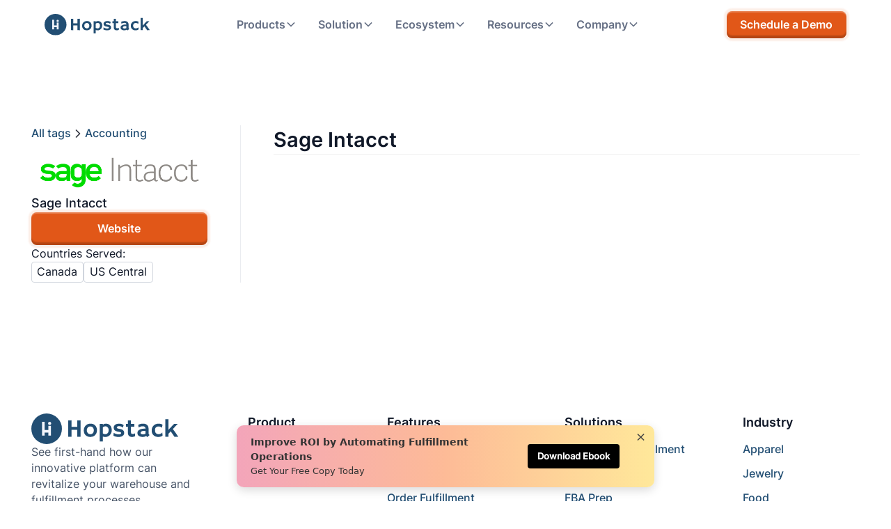

--- FILE ---
content_type: text/html
request_url: https://www.hopstack.io/integrations/sage-intacct
body_size: 43252
content:
<!DOCTYPE html><!-- Last Published: Wed Dec 31 2025 11:24:18 GMT+0000 (Coordinated Universal Time) --><html data-wf-domain="www.hopstack.io" data-wf-page="6682de8c1c5419be52298d87" data-wf-site="667e21ca024626a0fd007060" lang="en" data-wf-collection="6682de8b1c5419be52298d7b" data-wf-item-slug="sage-intacct"><head><meta charset="utf-8"/><title>Sage Intacct</title><meta content="" name="description"/><meta content="width=device-width, initial-scale=1" name="viewport"/><link href="https://cdn.prod.website-files.com/667e21ca024626a0fd007060/css/hopstack.webflow.shared.0947170df.min.css" rel="stylesheet" type="text/css"/><link href="https://fonts.googleapis.com" rel="preconnect"/><link href="https://fonts.gstatic.com" rel="preconnect" crossorigin="anonymous"/><script src="https://ajax.googleapis.com/ajax/libs/webfont/1.6.26/webfont.js" type="text/javascript"></script><script type="text/javascript">WebFont.load({  google: {    families: ["Montserrat:100,100italic,200,200italic,300,300italic,400,400italic,500,500italic,600,600italic,700,700italic,800,800italic,900,900italic"]  }});</script><script type="text/javascript">!function(o,c){var n=c.documentElement,t=" w-mod-";n.className+=t+"js",("ontouchstart"in o||o.DocumentTouch&&c instanceof DocumentTouch)&&(n.className+=t+"touch")}(window,document);</script><link href="https://cdn.prod.website-files.com/667e21ca024626a0fd007060/668f909e7dc012add2685e20_Favion.svg" rel="shortcut icon" type="image/x-icon"/><link href="https://cdn.prod.website-files.com/667e21ca024626a0fd007060/668f90accd8e77644b196e4b_Webclip.svg" rel="apple-touch-icon"/><link href="https://www.hopstack.io/integrations/sage-intacct" rel="canonical"/><style>
  
* {
  -webkit-font-smoothing: antialiased;
  -moz-osx-font-smoothing: grayscale;
}
</style>


<!--Index & Follow Meta code for SEO-->

<meta name="robots" content="follow, index, max-snippet:-1, max-video-preview:-1, max-image-preview:large"/>

<script
  type="text/javascript"
  src="https://app.termly.io/embed.min.js"
  data-auto-block="off"
  data-website-uuid="7bbe6acc-21c3-42fb-b38d-f2654fa1d25a"
></script>



<!-- Google Tag Manager -->
<script>(function(w,d,s,l,i){w[l]=w[l]||[];w[l].push({'gtm.start':
new Date().getTime(),event:'gtm.js'});var f=d.getElementsByTagName(s)[0],
j=d.createElement(s),dl=l!='dataLayer'?'&l='+l:'';j.async=true;j.src=
'https://www.googletagmanager.com/gtm.js?id='+i+dl;f.parentNode.insertBefore(j,f);
})(window,document,'script','dataLayer','GTM-PPTJCLL');</script>
<!-- End Google Tag Manager -->



<!-- Website Schema -->

<script type="application/ld+json">
{
  "@context": "https://schema.org",
  "@type": "Organization",
  "@id": "https://www.hopstack.io/#organization",
  "name": "Hopstack Inc",
  "alternateName": "Hopstack",
  "url": "https://www.hopstack.io/",
  "logo": "https://cdn.prod.website-files.com/61408d1fb0d58669de167b5d/6143d5fd49766b1578f30711_Group%201311.svg",
  "description": "Hopstack is a warehouse management system (WMS) and omnichannel order fulfillment software for ecommerce brands and 3PLs, enabling inventory control, serialized tracking, order orchestration, and warehouse operations at scale.",
  "foundingDate": "2020",
  "brand": {
    "@type": "Brand",
    "name": "Hopstack"
  },
  "address": {
    "@type": "PostalAddress",
    "streetAddress": "5900 Southwest Parkway, Bldg 5, Suite 520, Unit 204",
    "addressLocality": "Austin",
    "addressRegion": "TX",
    "postalCode": "78735",
    "addressCountry": "US"
  },
  "contactPoint": {
    "@type": "ContactPoint",
    "contactType": "sales",
    "email": "support@hopstack.io",
    "telephone": "+14084218264",
    "availableLanguage": ["English"]
  },
  "areaServed": {
    "@type": "Place",
    "name": "Worldwide"
  },
  "sameAs": [
    "https://www.linkedin.com/company/hopstack",
    "https://twitter.com/hopstack"
  ],
  "knowsAbout": [
    "Warehouse management systems",
    "Order fulfillment software",
    "Omnichannel fulfillment",
    "Inventory management",
    "Serialized inventory tracking",
    "Multi-level serialization",
    "3PL warehouse operations",
    "Order routing and orchestration",
    "Warehouse automation",
    "Distributed inventory management"
  ]
}
</script>

<script type="application/ld+json">
{
  "@context": "https://schema.org",
  "@type": "WebSite",
  "@id": "https://www.hopstack.io/#website",
  "url": "https://www.hopstack.io/",
  "name": "Hopstack",
  "publisher": {
    "@id": "https://www.hopstack.io/#organization"
  },
  "potentialAction": {
    "@type": "SearchAction",
    "target": "https://www.hopstack.io/search?q={search_term_string}",
    "query-input": "required name=search_term_string"
  }
}
</script>

<!-- End of website Schema -->

<meta name="facebook-domain-verification" content="6hjclouvdxkd6x7jtu9j7e4gk9q5cy" />

<script>
document.addEventListener("DOMContentLoaded", function() {
  var url = new URL(window.location.href);
  var allowedParams = ["category", "filter", "sort"]; 
  var originalSearch = url.searchParams.toString();

  url.searchParams.forEach((_, key) => {
    if (!allowedParams.includes(key) && !/^[0-9]/.test(key)) {
      url.searchParams.delete(key);
    }
  });

  var cleanUrl = url.origin + url.pathname + (url.search ? "?" + url.searchParams.toString() : "");
  
  if (originalSearch) {
    var existingCanonical = document.querySelector('link[rel="canonical"]');

    if (existingCanonical) {
      existingCanonical.setAttribute("href", cleanUrl);
    } else {
      var canonicalLink = document.createElement("link");
      canonicalLink.setAttribute("rel", "canonical");
      canonicalLink.setAttribute("href", cleanUrl);
      document.head.appendChild(canonicalLink);
    }
  }
});
</script>

<script src="https://cdn.prod.website-files.com/667e21ca024626a0fd007060%2F6544eda5f000985a163a8687%2F66ba3540127fd84be0b647e1%2Ffinsweetcomponentsconfig-1.0.0.js" type="module" async="" siteId="667e21ca024626a0fd007060" finsweet="components"></script></head><body><div class="page-wrapper"><div class="global-styles w-embed"><style>

/* Make text look crisper and more legible in all browsers */
body {
  -webkit-font-smoothing: antialiased;
  -moz-osx-font-smoothing: grayscale;
  font-smoothing: antialiased;
  text-rendering: optimizeLegibility;
}



/* Fluid responsive generator */
  html { font-size: calc(0.625rem + 0.41666666666666663vw); }
  @media screen and (max-width:1920px) { html { font-size: calc(0.625rem + 0.41666666666666674vw); } }
  @media screen and (max-width:1440px) { html { font-size: calc(0.8126951092611863rem + 0.20811654526534862vw); } }
  @media screen and (max-width:479px) { html { font-size: calc(0.7494769874476988rem + 0.8368200836820083vw); } }




/* Focus state style for keyboard navigation for the focusable elements */
*[tabindex]:focus-visible,
  input[type="file"]:focus-visible {
   outline: 0.125rem solid #4d65ff;
   outline-offset: 0.125rem;
}

/* Set color style to inherit */
.inherit-color * {
    color: inherit;
}

/* Get rid of top margin on first element in any rich text element */
.w-richtext > :not(div):first-child, .w-richtext > div:first-child > :first-child {
  margin-top: 0 !important;
}

/* Get rid of bottom margin on last element in any rich text element */
.w-richtext>:last-child, .w-richtext ol li:last-child, .w-richtext ul li:last-child {
	margin-bottom: 0 !important;
}


/* Make sure containers never lose their center alignment */
.container-medium,.container-small, .container-large {
	margin-right: auto !important;
  margin-left: auto !important;
}

/* 
Make the following elements inherit typography styles from the parent and not have hardcoded values. 
Important: You will not be able to style for example "All Links" in Designer with this CSS applied.
Uncomment this CSS to use it in the project. Leave this message for future hand-off.
*/
/*
a,
.w-input,
.w-select,
.w-tab-link,
.w-nav-link,
.w-dropdown-btn,
.w-dropdown-toggle,
.w-dropdown-link {
  color: inherit;
  text-decoration: inherit;
  font-size: inherit;
}
*/

/* Apply "..." after 3 lines of text */
.text-style-3lines {
	display: -webkit-box;
	overflow: hidden;
	-webkit-line-clamp: 3;
	-webkit-box-orient: vertical;
}

/* Apply "..." after 2 lines of text */
.text-style-2lines {
	display: -webkit-box;
	overflow: hidden;
	-webkit-line-clamp: 2;
	-webkit-box-orient: vertical;
}

/* These classes are never overwritten */
.hide {
  display: none !important;
}

@media screen and (max-width: 991px) {
    .hide, .hide-tablet {
        display: none !important;
    }
}
  @media screen and (max-width: 767px) {
    .hide-mobile-landscape{
      display: none !important;
    }
}
  @media screen and (max-width: 479px) {
    .hide-mobile{
      display: none !important;
    }
}
 
.margin-0 {
  margin: 0rem !important;
}
  
.padding-0 {
  padding: 0rem !important;
}

.spacing-clean {
padding: 0rem !important;
margin: 0rem !important;
}

.margin-top {
  margin-right: 0rem !important;
  margin-bottom: 0rem !important;
  margin-left: 0rem !important;
}

.padding-top {
  padding-right: 0rem !important;
  padding-bottom: 0rem !important;
  padding-left: 0rem !important;
}
  
.margin-right {
  margin-top: 0rem !important;
  margin-bottom: 0rem !important;
  margin-left: 0rem !important;
}

.padding-right {
  padding-top: 0rem !important;
  padding-bottom: 0rem !important;
  padding-left: 0rem !important;
}

.margin-bottom {
  margin-top: 0rem !important;
  margin-right: 0rem !important;
  margin-left: 0rem !important;
}

.padding-bottom {
  padding-top: 0rem !important;
  padding-right: 0rem !important;
  padding-left: 0rem !important;
}

.margin-left {
  margin-top: 0rem !important;
  margin-right: 0rem !important;
  margin-bottom: 0rem !important;
}
  
.padding-left {
  padding-top: 0rem !important;
  padding-right: 0rem !important;
  padding-bottom: 0rem !important;
}
  
.margin-horizontal {
  margin-top: 0rem !important;
  margin-bottom: 0rem !important;
}

.padding-horizontal {
  padding-top: 0rem !important;
  padding-bottom: 0rem !important;
}

.margin-vertical {
  margin-right: 0rem !important;
  margin-left: 0rem !important;
}
  
.padding-vertical {
  padding-right: 0rem !important;
  padding-left: 0rem !important;
}

</style></div><div data-animation="default" class="navbar w-nav" data-easing2="ease" fs-scrolldisable-element="smart-nav" data-easing="ease" data-collapse="medium" data-w-id="d5658d75-0589-be00-a067-eb92489019a4" role="banner" data-duration="400"><div class="navbar_container"><a href="/" class="navbar_logo-link w-nav-brand"><img loading="lazy" src="https://cdn.prod.website-files.com/667e21ca024626a0fd007060/667e54a198a10bb61bddefbf_Full_Blue_SVG.svg" alt="Hopstack Logo Blue" class="navbar_logo"/></a><nav role="navigation" class="navbar_menu w-nav-menu"><div data-delay="200" data-hover="true" data-w-id="1e332fef-ab13-0d0f-a6b3-ce67ad4491ad" class="navbar_menu-dropdown-sm w-dropdown"><div class="navbar_dropdown-toggle w-dropdown-toggle"><div>Products</div><div class="dropdown-chevron w-embed"><svg width=" 100%" height=" 100%" viewBox="0 0 16 16" fill="none" xmlns="http://www.w3.org/2000/svg">
<path fill-rule="evenodd" clip-rule="evenodd" d="M2.55806 6.29544C2.46043 6.19781 2.46043 6.03952 2.55806 5.94189L3.44195 5.058C3.53958 4.96037 3.69787 4.96037 3.7955 5.058L8.00001 9.26251L12.2045 5.058C12.3021 4.96037 12.4604 4.96037 12.5581 5.058L13.4419 5.94189C13.5396 6.03952 13.5396 6.19781 13.4419 6.29544L8.17678 11.5606C8.07915 11.6582 7.92086 11.6582 7.82323 11.5606L2.55806 6.29544Z" fill="currentColor"/>
</svg></div></div><nav class="navbar_dropdown-list-sm shadow-lg mv-right w-dropdown-list"><div class="navbar_dropdown-content-sm"><div class="navbar_dropdown-link-list-sm"><h4 class="text-size-small text-weight-semibold text-color-orange">Features</h4><a href="/feature/warehouse-management" class="navbar_dropdown-link w-inline-block"><div class="navbar_icon-wrapper"><div class="icon-embed-xsmall w-embed"><svg width="24" height="24" viewBox="0 0 24 24" fill="none" xmlns="http://www.w3.org/2000/svg">
<path d="M22.7171 6.05257L14.197 0.63043C12.8862 -0.210143 11.1138 -0.210143 9.80317 0.63043L1.28309 6.05257C0.48 6.56061 0 7.4381 0 8.38949V21.2289C0 22.753 1.24617 24 2.76923 24H21.2308C22.7538 24 24 22.753 24 21.2289V8.38949C24 7.43807 23.5202 6.56058 22.7171 6.05257ZM5.5387 14.763H18.4618V17.5341H5.5387V14.763ZM18.4618 12.9157H5.5387V11.0683C5.5387 10.5602 5.95407 10.1446 6.46178 10.1446H17.5387C18.0464 10.1446 18.4618 10.5602 18.4618 11.0683V12.9157ZM5.5387 19.3815H18.4618V22.1526H5.5387V19.3815ZM22.1541 21.2289C22.1541 21.7369 21.7387 22.1526 21.231 22.1526H20.3079V11.0683C20.3079 9.5442 19.0618 8.29721 17.5387 8.29721H6.46178C4.93871 8.29721 3.69254 9.5442 3.69254 11.0683V22.1526H2.76947C2.26176 22.1526 1.84639 21.7369 1.84639 21.2289V8.38943C1.84639 8.07537 2.00331 7.77979 2.27101 7.61353L10.7911 2.19139C11.1511 1.95123 11.5757 1.83114 12.0003 1.83114C12.425 1.83114 12.8496 1.95122 13.2096 2.18214L21.7296 7.60428C21.9973 7.77054 22.1543 8.06612 22.1543 8.38018L22.1541 21.2289Z" fill="currentColor"/>
</svg></div></div><div class="navbar_item-right"><div class="text-weight-semibold">Warehouse Management</div><p class="text-size-small hide-mobile-landscape">Simplified Warehouse Operations </p></div></a><a href="/feature/order-management" class="navbar_dropdown-link w-inline-block"><div class="navbar_icon-wrapper"><div class="icon-embed-xsmall w-embed"><svg width="currentWidth" height="currentHeight" viewBox="0 0 24 24" fill="none" xmlns="http://www.w3.org/2000/svg">
<path d="M20 12.5V6.8C20 5.11984 20 4.27976 19.673 3.63803C19.3854 3.07354 18.9265 2.6146 18.362 2.32698C17.7202 2 16.8802 2 15.2 2H8.8C7.11984 2 6.27976 2 5.63803 2.32698C5.07354 2.6146 4.6146 3.07354 4.32698 3.63803C4 4.27976 4 5.11984 4 6.8V17.2C4 18.8802 4 19.7202 4.32698 20.362C4.6146 20.9265 5.07354 21.3854 5.63803 21.673C6.27976 22 7.11984 22 8.8 22H12M14 11H8M10 15H8M16 7H8M14.5 19L16.5 21L21 16.5" stroke="currentColor" stroke-width="2" stroke-linecap="round" stroke-linejoin="round"/>
</svg></div></div><div class="navbar_item-right"><div class="text-weight-semibold">Order Management</div><p class="text-size-small hide-mobile-landscape">Streamlined Order Processing</p></div></a><a href="/feature/order-fulfillment" class="navbar_dropdown-link w-inline-block"><div class="navbar_icon-wrapper"><div class="icon-embed-xsmall w-embed"><svg width="currentWidth" height="currentHeight" viewBox="0 0 24 24" fill="none" xmlns="http://www.w3.org/2000/svg">
<path d="M20.5 7.27777L12 12M12 12L3.49997 7.27777M12 12L12 21.5M14 20.8889L12.777 21.5683C12.4934 21.7259 12.3516 21.8047 12.2015 21.8356C12.0685 21.8629 11.9315 21.8629 11.7986 21.8356C11.6484 21.8047 11.5066 21.7259 11.223 21.5683L3.82297 17.4572C3.52346 17.2908 3.37368 17.2076 3.26463 17.0893C3.16816 16.9846 3.09515 16.8605 3.05048 16.7253C3 16.5725 3 16.4012 3 16.0586V7.94147C3 7.59883 3 7.42751 3.05048 7.27471C3.09515 7.13953 3.16816 7.01545 3.26463 6.91076C3.37368 6.79242 3.52345 6.70922 3.82297 6.54282L11.223 2.43171C11.5066 2.27415 11.6484 2.19537 11.7986 2.16448C11.9315 2.13715 12.0685 2.13715 12.2015 2.16448C12.3516 2.19537 12.4934 2.27415 12.777 2.43171L20.177 6.54282C20.4766 6.70922 20.6263 6.79242 20.7354 6.91076C20.8318 7.01545 20.9049 7.13953 20.9495 7.27471C21 7.4275 21 7.59883 21 7.94147L21 12.5M7.5 4.50002L16.5 9.50002M19 21V15M16 18H22" stroke="currentColor" stroke-width="2" stroke-linecap="round" stroke-linejoin="round"/>
</svg></div></div><div class="navbar_item-right"><div class="text-weight-semibold">Order Fulfillment</div><p class="text-size-small hide-mobile-landscape">Optimized Fulfillment Process </p></div></a><a href="/feature/inventory-management" class="navbar_dropdown-link w-inline-block"><div class="navbar_icon-wrapper"><div class="icon-embed-xsmall w-embed"><svg width="currentWidth" height="currentHeight" viewBox="0 0 24 24" fill="none" xmlns="http://www.w3.org/2000/svg">
<path fill-rule="evenodd" clip-rule="evenodd" d="M2.47616 24V21.1143L0 19.6724V22.5576L1.3822 23.3625L2.47643 23.9997L2.47616 24ZM11.7118 12.0902C11.7118 12.0131 11.7421 11.9392 11.7962 11.8847C11.8502 11.8302 11.9236 11.7995 12 11.7995C12.0764 11.7995 12.1498 11.8302 12.2038 11.8847C12.2579 11.9392 12.2882 12.0131 12.2882 12.0902V13.3142H21.2359C21.3123 13.3142 21.3855 13.3449 21.4395 13.3994C21.4935 13.4539 21.5238 13.5278 21.5238 13.6049V15.4987C21.525 15.5376 21.5185 15.5764 21.5046 15.6127C21.4906 15.649 21.4696 15.6821 21.4427 15.7101C21.4158 15.738 21.3837 15.7603 21.3481 15.7754C21.3126 15.7906 21.2744 15.7984 21.2357 15.7984C21.1971 15.7984 21.1589 15.7906 21.1234 15.7754C21.0878 15.7603 21.0557 15.738 21.0288 15.7101C21.0019 15.6821 20.9809 15.649 20.9669 15.6127C20.953 15.5764 20.9464 15.5376 20.9477 15.4987V13.8953H12.2882V15.4987C12.2882 15.5758 12.2579 15.6497 12.2038 15.7042C12.1498 15.7588 12.0764 15.7894 12 15.7894C11.9236 15.7894 11.8502 15.7588 11.7962 15.7042C11.7421 15.6497 11.7118 15.5758 11.7118 15.4987V13.8953H3.05375V15.4987C3.05495 15.5376 3.04839 15.5764 3.03445 15.6127C3.02051 15.649 2.99949 15.6821 2.97261 15.7101C2.94574 15.738 2.91358 15.7603 2.87802 15.7754C2.84247 15.7906 2.80426 15.7984 2.76565 15.7984C2.72704 15.7984 2.68883 15.7906 2.65328 15.7754C2.61772 15.7603 2.58556 15.738 2.55869 15.7101C2.53182 15.6821 2.51079 15.649 2.49685 15.6127C2.48291 15.5764 2.47635 15.5376 2.47755 15.4987V13.6049C2.47755 13.5278 2.50788 13.4539 2.56188 13.3994C2.61587 13.3449 2.68911 13.3142 2.76551 13.3142H11.7118V12.0902ZM13.5519 1.29612C13.4238 1.24314 13.2932 1.19674 13.1605 1.15712C13.1081 1.14403 13.0605 1.11633 13.023 1.07718C12.9855 1.03804 12.9597 0.989033 12.9486 0.935786L12.7484 0L11.2002 0.0194544L11.0305 0.921689C11.0229 0.976936 10.9997 1.02883 10.9638 1.07117C10.9278 1.11351 10.8805 1.14452 10.8275 1.1605C10.5601 1.24142 10.3015 1.34959 10.0559 1.48333C10.0097 1.51231 9.95624 1.52751 9.90182 1.52716C9.8474 1.52681 9.79419 1.51093 9.74834 1.48136L8.94933 0.961444L7.86823 2.07909L8.38627 2.84655C8.41727 2.89059 8.43545 2.94249 8.43875 2.99639C8.44206 3.05029 8.43037 3.10406 8.40501 3.15162C8.3373 3.27835 8.27608 3.4085 8.22161 3.54155C8.16961 3.66956 8.12413 3.79916 8.08518 3.93036C8.073 3.98439 8.04573 4.03376 8.00658 4.07264C7.96744 4.11152 7.91807 4.13827 7.86432 4.14971L6.93642 4.35159L6.95571 5.91274L7.85034 6.08416C7.90508 6.09179 7.95649 6.11515 7.99843 6.15145C8.04037 6.18775 8.07106 6.23545 8.08685 6.28886C8.16714 6.55851 8.2744 6.81925 8.40696 7.06704C8.43577 7.11362 8.45087 7.16749 8.45053 7.22239C8.45018 7.27729 8.43439 7.33097 8.40501 7.37718L7.89032 8.18327L8.99853 9.27356L9.75952 8.75111C9.80319 8.71985 9.85465 8.70152 9.9081 8.69819C9.96155 8.69485 10.0149 8.70664 10.062 8.73222C10.1875 8.80049 10.3164 8.86222 10.4481 8.91718C10.575 8.96962 10.7035 9.01549 10.8336 9.05477C10.8872 9.06705 10.9362 9.09455 10.9747 9.13403C11.0133 9.17351 11.0398 9.2233 11.0511 9.27751L11.2513 10.2133L12.7996 10.1938L12.9693 9.29161C12.9768 9.23636 13 9.18447 13.036 9.14213C13.072 9.09978 13.1193 9.06877 13.1722 9.0528C13.3087 9.01173 13.4429 8.96345 13.5743 8.90816C13.7026 8.85374 13.8259 8.79538 13.9439 8.72997C13.9901 8.70105 14.0435 8.68589 14.0979 8.68624C14.1523 8.68659 14.2055 8.70243 14.2514 8.73194L15.0504 9.25213L16.1315 8.13449L15.6134 7.36703C15.5824 7.32294 15.5642 7.271 15.5609 7.21704C15.5576 7.16309 15.5693 7.10928 15.5947 7.06168C15.6627 6.9353 15.724 6.80532 15.7781 6.67231C15.8299 6.54491 15.8752 6.41495 15.914 6.28294C15.9261 6.22887 15.9534 6.17945 15.9926 6.14053C16.0317 6.1016 16.0811 6.0748 16.1348 6.0633L17.0627 5.86171L17.0435 4.30028L16.1488 4.12885C16.094 4.12134 16.0425 4.09802 16.0005 4.06171C15.9585 4.02541 15.9278 3.97764 15.912 3.92416C15.8713 3.78667 15.8234 3.65144 15.7686 3.519C15.7149 3.38949 15.6561 3.26515 15.5922 3.14598C15.5633 3.09942 15.5482 3.04554 15.5485 2.99062C15.5489 2.93571 15.5647 2.88202 15.5942 2.83584L16.1097 2.02975L15.0015 0.939452L14.2405 1.46218C14.1968 1.49338 14.1453 1.51167 14.0919 1.51501C14.0385 1.51835 13.9852 1.5066 13.938 1.48107C13.8126 1.41258 13.6837 1.35084 13.5519 1.29612ZM10.3729 3.50631C10.74 3.12648 11.2264 2.8868 11.7491 2.82811C12.2719 2.76941 12.7986 2.89534 13.2396 3.18442C13.6805 3.47351 14.0085 3.90786 14.1675 4.41347C14.3265 4.91908 14.3067 5.46465 14.1116 5.95721C13.9164 6.44977 13.5579 6.85884 13.0972 7.11471C12.6365 7.37058 12.1021 7.45741 11.585 7.36041C11.0679 7.26342 10.6002 6.98859 10.2615 6.58276C9.9228 6.17694 9.73414 5.66523 9.72765 5.13484C9.72362 4.83392 9.77854 4.53516 9.88927 4.25569C10 3.97623 10.1644 3.72156 10.3729 3.50631ZM21.2359 20.6127L23.714 19.1699L22.6184 18.5322L21.2362 17.7272L19.8688 18.5234L19.854 18.5325L18.7583 19.1699L21.2359 20.6127ZM24 19.6724V22.5576L22.6178 23.3625C22.6128 23.3653 22.608 23.3684 22.6033 23.3715L21.5238 24V21.1143L24 19.6724ZM20.9477 24L19.8534 23.3625L18.4712 22.5576V19.6724L20.9474 21.1143L20.9477 24ZM12 20.6127L14.4776 19.1699L13.3822 18.5322L12 17.7269L10.6326 18.5232L10.6178 18.5322L9.52245 19.1699L12 20.6127ZM14.7641 19.6724V22.5576L13.3822 23.3625L13.3674 23.3715L12.2882 24V21.1143L14.7641 19.6724ZM11.7118 24L10.6175 23.3625L9.23561 22.5576V19.6724L11.7115 21.1143V24H11.7118ZM2.76411 20.6127L0.286001 19.1699L1.38164 18.5322C1.38667 18.5294 1.39142 18.5263 1.39617 18.5232L2.76355 17.7269L4.14603 18.5319L5.24139 19.1697L2.76383 20.6124L2.76411 20.6127ZM5.5285 19.6724L3.05375 21.1143V24L4.13289 23.3715L4.14771 23.3625L5.5299 22.5576L5.5285 19.6724Z" fill="currentColor"/>
</svg></div></div><div class="navbar_item-right"><div class="text-weight-semibold">Inventory Management</div><p class="text-size-small hide-mobile-landscape">Manage Optimal Stock Levels</p></div></a></div><div class="navbar_dropdown-link-list-sm smv-left-pad"><h4 id="w-node-_429874f5-b6ba-9451-d361-10e198b5302f-489019a4" class="text-size-small text-weight-semibold opacity-0 hide-mobile-landscape">Page group two</h4><a href="/feature/shipping-dispatch" class="navbar_dropdown-link w-inline-block"><div class="navbar_icon-wrapper"><div class="icon-embed-xsmall w-embed"><svg width="currentWidth" height="currentHeight" viewBox="0 0 24 24" fill="none" xmlns="http://www.w3.org/2000/svg">
<path fill-rule="evenodd" clip-rule="evenodd" d="M2.42486 10.1717C2.12258 10.1717 1.87724 9.91312 1.87724 9.59446C1.87724 9.2758 2.12258 9.01717 2.42486 9.01717H8.91087V1.52288C8.91087 1.20421 9.1573 0.945591 9.45849 0.945591H10.8812V0.577284C10.8812 0.258623 11.1276 0 11.4288 0C11.73 0 11.9765 0.258623 11.9765 0.577284V0.945591H16.7933V0.577284C16.7933 0.258623 17.0387 0 17.3409 0C17.6421 0 17.8886 0.258623 17.8886 0.577284V0.945591H19.3102C19.6125 0.945591 19.8578 1.20421 19.8578 1.52288V11.3898C20.9005 11.5665 21.838 12.0929 22.5543 12.8492C23.4458 13.7878 24 15.0867 24 16.5149V21.5777C24 21.8964 23.7547 22.155 23.4524 22.155H21.9355C21.6901 23.2137 20.7844 24 19.7045 24C18.6246 24 17.7188 23.2137 17.4735 22.155H15.9555H9.78707C9.54064 23.2137 8.63487 24 7.55497 24C6.47506 24 5.5693 23.2137 5.32396 22.155H2.42486C2.12258 22.155 1.87724 21.8964 1.87724 21.5777C1.87724 21.2591 2.12258 21.0004 2.42486 21.0004H5.32287C5.5682 19.9417 6.47397 19.1554 7.55387 19.1554C8.63378 19.1554 9.53954 19.9417 9.78597 21.0004H15.4078V11.9024C15.4078 11.4268 15.2227 10.9949 14.9259 10.6809C14.6302 10.368 14.2195 10.1729 13.7672 10.1729H9.45849H2.42486V10.1717ZM17.7429 13.7855V16.7389H21.6639V16.5138C21.6639 15.0163 20.4963 13.7855 19.0758 13.7855H17.7429ZM19.7045 19.1543C20.7844 19.1543 21.6901 19.9405 21.9355 20.9993H22.9048V16.5138C22.9048 15.4042 22.4732 14.3952 21.7799 13.6643C21.1316 12.9808 20.2543 12.5386 19.285 12.4843H19.2817L19.2729 12.4832H19.2686C19.2039 12.4797 19.1404 12.4786 19.0758 12.4786H16.5031V20.9993H17.4735C17.7188 19.9405 18.6246 19.1543 19.7045 19.1543ZM17.8886 2.10016V2.46731C17.8886 2.78597 17.6421 3.0446 17.3409 3.0446C17.0387 3.0446 16.7933 2.78597 16.7933 2.46731V2.10016H11.9765V2.46731C11.9765 2.78597 11.73 3.0446 11.4288 3.0446C11.1276 3.0446 10.8812 2.78597 10.8812 2.46731V2.10016H10.0061V9.01717H13.7683C14.5207 9.01717 15.203 9.34161 15.6992 9.86347C16.0737 10.256 16.3388 10.7606 16.4494 11.324H18.7637V2.10016H17.8886ZM11.4288 8.12585H17.3409C17.6421 8.12585 17.8886 7.86723 17.8886 7.54857C17.8886 7.2299 17.6421 6.97128 17.3409 6.97128H11.4288C11.1276 6.97128 10.8812 7.2299 10.8812 7.54857C10.8812 7.86723 11.1265 8.12585 11.4288 8.12585ZM11.4288 6.05571H17.3409C17.6421 6.05571 17.8886 5.79709 17.8886 5.47842C17.8886 5.15976 17.6421 4.90114 17.3409 4.90114H11.4288C11.1276 4.90114 10.8812 5.15976 10.8812 5.47842C10.8812 5.79709 11.1265 6.05571 11.4288 6.05571ZM0.54762 19.1577H4.31196C4.61425 19.1577 4.85958 18.8991 4.85958 18.5805C4.85958 18.2618 4.61425 18.0032 4.31196 18.0032H0.54762C0.245334 18.0032 0 18.2618 0 18.5805C0 18.8991 0.245334 19.1577 0.54762 19.1577ZM4.72268 13.1678H11.7311C12.0334 13.1678 12.2787 12.9081 12.2787 12.5906C12.2787 12.2719 12.0334 12.0133 11.7311 12.0133H4.72268C4.42039 12.0133 4.17506 12.2719 4.17506 12.5906C4.17506 12.9081 4.42039 13.1678 4.72268 13.1678ZM2.42486 16.1616H9.74107C10.0423 16.1616 10.2887 15.903 10.2887 15.5844C10.2887 15.2668 10.0423 15.0071 9.74107 15.0071H2.42486C2.12258 15.0071 1.87724 15.2668 1.87724 15.5844C1.87724 15.9042 2.12148 16.1616 2.42486 16.1616Z" fill="currentColor"/>
</svg></div></div><div class="navbar_item-right"><div class="text-weight-semibold">Shipping Operations</div><p class="text-size-small hide-mobile-landscape">Handle Shipping &amp; Dispatch</p></div></a><a href="/feature/inbound-operations" class="navbar_dropdown-link w-inline-block"><div class="navbar_icon-wrapper"><div class="icon-embed-xsmall w-embed"><svg width="currentWidth" height="currentHeight" viewBox="0 0 24 24" fill="none" xmlns="http://www.w3.org/2000/svg">
<path fill-rule="evenodd" clip-rule="evenodd" d="M8.24181 7.38193C8.41561 7.45166 8.58612 7.53154 8.75264 7.62126C8.95352 7.73412 9.17517 7.79117 9.3993 7.78771C9.62343 7.78426 9.84363 7.72039 10.0417 7.60139L10.0811 7.57903C10.1905 7.51415 10.3154 7.49096 10.4373 7.51288C10.5592 7.53481 10.6716 7.60068 10.758 7.70076L10.9952 7.96949L11.232 8.23863C11.3204 8.33646 11.3788 8.46398 11.3986 8.60236C11.4183 8.74075 11.3982 8.88266 11.3414 9.00713L11.321 9.05185C11.2163 9.27669 11.1602 9.52653 11.1573 9.7808C11.1544 10.0351 11.2047 10.2865 11.3042 10.5143C11.3832 10.7033 11.4536 10.8968 11.5151 11.094C11.5871 11.3345 11.7082 11.5521 11.8686 11.7292C12.029 11.9062 12.2241 12.0376 12.4379 12.1126L12.4795 12.1284C12.5969 12.1706 12.6993 12.2545 12.7716 12.3677C12.8438 12.4809 12.8821 12.6175 12.8808 12.7573V13.5179C12.8821 13.6578 12.8438 13.7945 12.7716 13.9079C12.6993 14.0212 12.5969 14.1053 12.4795 14.1477L12.4379 14.1626C12.2238 14.2377 12.0285 14.3693 11.8679 14.5467C11.7074 14.724 11.5862 14.9421 11.5144 15.1829C11.4529 15.3803 11.3823 15.5738 11.3027 15.7626C11.2036 15.9906 11.1534 16.2421 11.1565 16.4964C11.1595 16.7507 11.2156 17.0006 11.3203 17.2255L11.3403 17.2706C11.3975 17.3947 11.4179 17.5365 11.3986 17.6748C11.3793 17.8131 11.3212 17.9407 11.2331 18.0387L10.9962 18.3074L10.7591 18.5766C10.6727 18.6765 10.5602 18.7423 10.4384 18.7643C10.3165 18.7862 10.1916 18.7631 10.0822 18.6983L10.0428 18.6755C9.8447 18.5566 9.62448 18.4928 9.40035 18.4894C9.17622 18.486 8.95459 18.5432 8.75373 18.6561C8.58719 18.7459 8.41669 18.8259 8.24291 18.8958C8.03088 18.9774 7.83893 19.1148 7.68282 19.297C7.52672 19.4791 7.41093 19.7006 7.34495 19.9434L7.32963 19.9906C7.29241 20.1239 7.21841 20.2402 7.11856 20.3222C7.0187 20.4042 6.89827 20.4476 6.77502 20.4461H6.10511C5.98191 20.4476 5.86153 20.4042 5.76174 20.3222C5.66194 20.2401 5.58802 20.1239 5.55087 19.9906L5.53737 19.943C5.47124 19.7002 5.35531 19.4786 5.19909 19.2965C5.04286 19.1144 4.8508 18.9769 4.63868 18.8954C4.46494 18.8254 4.29444 18.7453 4.12786 18.6557C3.927 18.5427 3.70537 18.4856 3.48124 18.489C3.25711 18.4924 3.0369 18.5562 2.83876 18.6751L2.79899 18.6979C2.68952 18.7627 2.56461 18.7858 2.44267 18.7639C2.32074 18.742 2.20824 18.6762 2.12178 18.5762L1.88461 18.307L1.64781 18.0383C1.55962 17.9403 1.50157 17.8127 1.48225 17.6744C1.46293 17.536 1.48336 17.3943 1.54054 17.2702L1.5606 17.2251C1.6653 17.0002 1.72148 16.7503 1.72452 16.496C1.72757 16.2417 1.67739 15.9902 1.57812 15.7622C1.49857 15.5733 1.42793 15.3798 1.36649 15.1825C1.29464 14.9417 1.17346 14.7237 1.01292 14.5464C0.852374 14.3691 0.657049 14.2376 0.442994 14.1626L0.401398 14.1477C0.283863 14.1054 0.181416 14.0214 0.109155 13.908C0.0368937 13.7946 -0.00135795 13.6579 3.68326e-05 13.5179V12.7573C-0.00131687 12.6175 0.0369625 12.4809 0.109229 12.3676C0.181495 12.2544 0.283921 12.1705 0.401398 12.1284L0.442994 12.1126C0.657049 12.0377 0.852395 11.9062 1.01299 11.729C1.17359 11.5518 1.29487 11.3339 1.36686 11.0932C1.42818 10.8959 1.4987 10.7023 1.57812 10.5135C1.67739 10.2855 1.72757 10.0341 1.72452 9.77987C1.72148 9.52563 1.6653 9.27583 1.5606 9.05103L1.54054 9.00631C1.48334 8.88212 1.46288 8.74033 1.4822 8.60193C1.50152 8.46352 1.55959 8.33585 1.64781 8.2378L1.88461 7.96866L2.12178 7.69994C2.20818 7.59982 2.32068 7.53393 2.44265 7.512C2.56461 7.49008 2.68955 7.51329 2.79899 7.5782L2.83876 7.60056C3.03687 7.71957 3.25706 7.78343 3.4812 7.78689C3.70533 7.79034 3.92697 7.73329 4.12786 7.62043C4.29438 7.5307 4.46488 7.45082 4.63868 7.38111C4.8508 7.29945 5.04284 7.16189 5.19906 6.97972C5.35527 6.79755 5.47121 6.57596 5.53737 6.33311L5.55087 6.28508C5.58807 6.1518 5.66201 6.0356 5.76179 5.9536C5.86157 5.8716 5.98192 5.82814 6.10511 5.82961H6.77575C6.89899 5.82811 7.01939 5.87156 7.11924 5.95356C7.21908 6.03556 7.29309 6.15177 7.33036 6.28508L7.34422 6.33311C7.40996 6.5761 7.52561 6.7979 7.68166 6.98025C7.83772 7.16259 8.0297 7.30027 8.24181 7.38193ZM22.0195 12.082H14.8566V14.1937H22.0195V15.2835L23.0097 14.2099L24 13.1366L23.0097 12.0629L22.0195 10.9905V12.082ZM2.47279 1.08982H9.63527V3.20403H2.47279V4.29343L1.48252 3.221L0.491887 2.14692L1.48252 1.07367L2.47279 0V1.08982ZM16.6956 2.68272C16.5769 2.63714 16.4695 2.56026 16.3821 2.45841C16.2947 2.35656 16.2298 2.23264 16.1928 2.09682L16.1855 2.07032C16.1648 1.99566 16.1236 1.93052 16.0678 1.88452C16.012 1.83852 15.9447 1.81409 15.8757 1.81484H15.5028C15.4338 1.81407 15.3664 1.83848 15.3106 1.88448C15.2547 1.93048 15.2134 1.99563 15.1927 2.07032L15.185 2.09682C15.1479 2.23284 15.0828 2.35689 14.9951 2.45876C14.9074 2.56063 14.7997 2.63739 14.6807 2.68272C14.5833 2.72413 14.4885 2.76553 14.3958 2.81688C14.2835 2.88001 14.1596 2.91196 14.0343 2.91008C13.909 2.90821 13.7859 2.87258 13.6752 2.80611L13.6533 2.79369C13.5921 2.75748 13.5223 2.7445 13.4541 2.75665C13.3859 2.7688 13.323 2.80544 13.2745 2.86118L13.1421 3.0119L13.0096 3.16221C12.9597 3.21698 12.9268 3.28863 12.9158 3.36642C12.9049 3.4442 12.9164 3.52394 12.9487 3.59366L12.96 3.61892C13.0184 3.74469 13.0497 3.88437 13.0514 4.02651C13.053 4.16866 13.0249 4.30923 12.9695 4.4367C12.9253 4.54202 12.8859 4.64982 12.8513 4.75967C12.8111 4.8943 12.7434 5.01619 12.6536 5.11532C12.5639 5.21444 12.4547 5.28796 12.335 5.32983L12.3116 5.33811C12.2458 5.36173 12.1884 5.40873 12.148 5.47218C12.1075 5.53563 12.0861 5.61216 12.0869 5.69048V6.11531C12.0861 6.19354 12.1075 6.26998 12.148 6.3333C12.1885 6.39662 12.2458 6.44345 12.3116 6.46685L12.335 6.47555C12.4547 6.51733 12.564 6.59082 12.6537 6.68995C12.7435 6.78909 12.8112 6.91103 12.8513 7.04571C12.8859 7.15585 12.9242 7.26393 12.9695 7.36868C13.025 7.49623 13.053 7.63686 13.0514 7.77907C13.0497 7.92129 13.0184 8.06103 12.96 8.18687L12.9487 8.21213C12.9167 8.28152 12.9053 8.36072 12.9161 8.43804C12.9269 8.51537 12.9593 8.58671 13.0085 8.64152L13.141 8.79182L13.2734 8.94171C13.3217 8.99782 13.3846 9.03478 13.4528 9.04709C13.5211 9.05939 13.591 9.0464 13.6522 9.01003L13.6741 8.99761C13.7848 8.93112 13.9079 8.89539 14.0331 8.89338C14.1584 8.89136 14.2823 8.92311 14.3947 8.98602C14.4874 9.0366 14.5826 9.08139 14.6797 9.12018C14.7982 9.16596 14.9055 9.24291 14.9928 9.34474C15.0801 9.44656 15.145 9.57038 15.1821 9.70608L15.1897 9.73258C15.2104 9.80734 15.2517 9.87258 15.3076 9.91866C15.3634 9.96474 15.4308 9.98922 15.4999 9.98847H15.8746C15.9436 9.98926 16.011 9.96479 16.0668 9.9187C16.1226 9.87261 16.1639 9.80734 16.1844 9.73258L16.1917 9.70608C16.2288 9.57042 16.2938 9.44668 16.3811 9.34499C16.4685 9.24329 16.5759 9.16653 16.6945 9.121C16.7918 9.08125 16.8868 9.03653 16.9795 8.98685C17.0917 8.92361 17.2156 8.89161 17.3409 8.89349C17.4662 8.89536 17.5893 8.93105 17.7001 8.99761L17.7223 9.01003C17.7835 9.04643 17.8533 9.05945 17.9215 9.04714C17.9897 9.03483 18.0526 8.99785 18.1007 8.94171L18.2328 8.79182L18.3656 8.64152C18.4149 8.58654 18.4473 8.51506 18.4581 8.43761C18.4688 8.36016 18.4574 8.28083 18.4255 8.2113L18.4141 8.18687C18.3557 8.0611 18.3244 7.9214 18.3228 7.77923C18.3213 7.63707 18.3494 7.49651 18.405 7.3691C18.449 7.26365 18.4882 7.15571 18.5225 7.04571C18.5626 6.91106 18.6303 6.78915 18.7201 6.69003C18.8099 6.5909 18.9191 6.51739 19.0388 6.47555L19.0625 6.46685C19.1284 6.4436 19.186 6.39683 19.2266 6.33349C19.2672 6.27016 19.2888 6.19364 19.288 6.11531V5.69007C19.2887 5.61166 19.2671 5.53508 19.2265 5.47163C19.1859 5.40818 19.1284 5.36123 19.0625 5.3377L19.0388 5.32942C18.9192 5.28756 18.8101 5.21409 18.7204 5.11504C18.6307 5.01599 18.563 4.89419 18.5229 4.75967C18.4882 4.6487 18.4499 4.54104 18.405 4.43628C18.3494 4.30887 18.3213 4.16831 18.3228 4.02615C18.3244 3.88398 18.3557 3.74428 18.4141 3.61851L18.4255 3.59325C18.4575 3.52388 18.4689 3.44466 18.4581 3.36732C18.4474 3.28998 18.4149 3.21864 18.3656 3.16386L18.2328 3.01356L18.1007 2.86284C18.0523 2.80707 17.9895 2.77041 17.9213 2.75826C17.8532 2.74611 17.7835 2.75911 17.7223 2.79535L17.7001 2.80777C17.5893 2.87423 17.4662 2.90987 17.3409 2.91174C17.2156 2.91361 17.0917 2.88167 16.9795 2.81853C16.8864 2.76843 16.7923 2.72413 16.6945 2.68438L16.6956 2.68272ZM15.6882 3.82057C16.0508 3.82049 16.4054 3.94246 16.7069 4.17105C17.0085 4.39965 17.2436 4.7246 17.3824 5.10481C17.5212 5.48502 17.5575 5.90341 17.4868 6.30706C17.4161 6.71071 17.2414 7.08149 16.985 7.3725C16.7286 7.66351 16.4018 7.86168 16.0461 7.94195C15.6904 8.02222 15.3218 7.98098 14.9867 7.82345C14.6517 7.66592 14.3653 7.39917 14.1639 7.05694C13.9624 6.71471 13.855 6.31238 13.855 5.90083C13.8551 5.34914 14.0483 4.82008 14.3921 4.42998C14.7358 4.03988 15.202 3.82068 15.6882 3.82057ZM16.6956 16.6926C16.5769 16.6469 16.4695 16.57 16.3821 16.4682C16.2947 16.3664 16.2299 16.2425 16.1928 16.1067L16.1855 16.0798C16.1648 16.0052 16.1235 15.9401 16.0677 15.8942C16.0119 15.8483 15.9446 15.8239 15.8757 15.8247H15.5028C15.4339 15.8239 15.3665 15.8482 15.3107 15.8942C15.2548 15.9401 15.2135 16.0052 15.1927 16.0798L15.185 16.1067C15.148 16.2424 15.0832 16.3663 14.9958 16.4682C14.9085 16.57 14.8012 16.6469 14.6826 16.6926C14.5855 16.7315 14.4904 16.7764 14.3976 16.8271C14.2853 16.8902 14.1614 16.922 14.0361 16.9199C13.9108 16.9179 13.7877 16.8821 13.677 16.8156L13.6551 16.8031C13.5939 16.7667 13.5241 16.7536 13.4559 16.7658C13.3877 16.7779 13.3247 16.8147 13.2763 16.8706L13.1439 17.0218L13.0096 17.175C12.9604 17.2299 12.928 17.3014 12.9172 17.3789C12.9064 17.4563 12.9178 17.5357 12.9498 17.6052L12.9611 17.6296C13.0195 17.7554 13.0508 17.8952 13.0525 18.0374C13.0541 18.1796 13.026 18.3203 12.9706 18.4478C12.9268 18.553 12.887 18.661 12.8524 18.7712C12.8121 18.9057 12.7444 19.0276 12.6546 19.1267C12.5649 19.2258 12.4557 19.2994 12.3361 19.3413L12.3127 19.3496C12.2469 19.3732 12.1895 19.4202 12.149 19.4836C12.1085 19.5471 12.0871 19.6237 12.088 19.702V20.1268C12.0872 20.205 12.1087 20.2814 12.1491 20.3448C12.1896 20.4081 12.247 20.4549 12.3127 20.4784L12.3361 20.4875C12.4558 20.5292 12.565 20.6026 12.6548 20.7017C12.7446 20.8007 12.8123 20.9226 12.8524 21.0572C12.887 21.1672 12.9264 21.2751 12.9706 21.3806C13.026 21.5081 13.0541 21.6486 13.0524 21.7908C13.0508 21.9329 13.0195 22.0726 12.9611 22.1984L12.9498 22.2236C12.9178 22.293 12.9064 22.3722 12.9172 22.4496C12.928 22.5269 12.9604 22.5982 13.0096 22.653L13.1421 22.8033L13.2745 22.9536C13.3229 23.0095 13.3858 23.0463 13.454 23.0586C13.5221 23.0709 13.592 23.0581 13.6533 23.022L13.6752 23.0091C13.7859 22.9427 13.909 22.907 14.0343 22.9051C14.1596 22.9032 14.2835 22.935 14.3958 22.9979C14.4885 23.0476 14.5833 23.0928 14.6807 23.1321C14.7992 23.1778 14.9065 23.2546 14.9938 23.3563C15.0811 23.4579 15.146 23.5816 15.1832 23.7172L15.1908 23.7441C15.2115 23.8189 15.2528 23.8841 15.3087 23.9302C15.3645 23.9763 15.4319 24.0007 15.501 24H15.8757C15.9447 24.0008 16.0121 23.9763 16.0679 23.9302C16.1237 23.8841 16.1649 23.8189 16.1855 23.7441L16.1928 23.718C16.2299 23.5822 16.2948 23.4583 16.3822 23.3564C16.4696 23.2545 16.577 23.1775 16.6956 23.1317C16.7926 23.0924 16.8875 23.0489 16.9806 22.9975C17.0929 22.9346 17.2168 22.9027 17.3421 22.9047C17.4673 22.9066 17.5904 22.9423 17.7012 23.0087L17.7234 23.0215C17.7846 23.0576 17.8544 23.0704 17.9225 23.0581C17.9907 23.0458 18.0535 23.0091 18.1018 22.9532L18.2339 22.8029L18.3667 22.6526C18.416 22.5978 18.4484 22.5265 18.4591 22.4491C18.4699 22.3718 18.4585 22.2926 18.4265 22.2232L18.4152 22.198C18.3568 22.0722 18.3255 21.9325 18.3239 21.7903C18.3223 21.6482 18.3505 21.5076 18.4061 21.3802C18.4501 21.2747 18.4893 21.1668 18.5236 21.0568C18.5638 20.9223 18.6316 20.8006 18.7214 20.7016C18.8111 20.6027 18.9203 20.5293 19.0399 20.4875L19.0636 20.4784C19.1295 20.4551 19.187 20.4083 19.2276 20.3449C19.2683 20.2816 19.2898 20.2051 19.2891 20.1268V19.7008C19.2898 19.6223 19.2683 19.5457 19.2277 19.4823C19.1871 19.4188 19.1296 19.3719 19.0636 19.3484L19.0399 19.3401C18.9203 19.2979 18.8112 19.2241 18.7215 19.1249C18.6319 19.0257 18.5642 18.9037 18.524 18.7691C18.4893 18.659 18.451 18.5509 18.4061 18.4457C18.3505 18.3182 18.3223 18.1776 18.3239 18.0354C18.3255 17.8932 18.3568 17.7534 18.4152 17.6275L18.4265 17.6031C18.4581 17.5338 18.4692 17.4549 18.4585 17.3779C18.4477 17.3009 18.4156 17.2298 18.3667 17.175L18.2339 17.0255L18.1018 16.8744C18.0535 16.8184 17.9906 16.7816 17.9225 16.7695C17.8543 16.7573 17.7845 16.7704 17.7234 16.8069L17.7012 16.8193C17.5904 16.8857 17.4673 16.9214 17.342 16.9233C17.2167 16.9251 17.0928 16.8932 16.9806 16.83C16.8876 16.7799 16.7925 16.7353 16.6956 16.6963V16.6926ZM15.6882 17.8296C16.0509 17.8294 16.4056 17.9514 16.7072 18.18C17.0089 18.4085 17.2441 18.7335 17.383 19.1138C17.5219 19.4941 17.5583 19.9126 17.4876 20.3163C17.4169 20.7201 17.2422 21.091 16.9858 21.3821C16.7293 21.6732 16.4025 21.8715 16.0467 21.9518C15.6909 22.0321 15.3222 21.9909 14.987 21.8333C14.6519 21.6758 14.3655 21.409 14.164 21.0667C13.9625 20.7244 13.855 20.3219 13.855 19.9103C13.855 19.3585 14.0482 18.8293 14.3919 18.4392C14.7357 18.049 15.202 17.8297 15.6882 17.8296ZM6.44043 9.41582C5.79174 9.41582 5.15761 9.63411 4.61824 10.0431C4.07887 10.4521 3.65849 11.0334 3.41024 11.7135C3.162 12.3936 3.09704 13.142 3.2236 13.864C3.35015 14.586 3.66253 15.2492 4.12122 15.7697C4.57992 16.2902 5.16433 16.6447 5.80056 16.7883C6.43679 16.932 7.09626 16.8582 7.69558 16.5765C8.29489 16.2948 8.80713 15.8178 9.16753 15.2057C9.52792 14.5936 9.72028 13.874 9.72028 13.1378C9.72019 12.1507 9.3746 11.2041 8.75953 10.5061C8.14446 9.8081 7.31027 9.41593 6.44043 9.41582Z" fill="currentColor"/>
</svg></div></div><div class="navbar_item-right"><div class="text-weight-semibold">Inbound Operations</div><p class="text-size-small hide-mobile-landscape">Optimized Receiving and Putaway </p></div></a><a href="/feature/reporting-analytics" class="navbar_dropdown-link w-inline-block"><div class="navbar_icon-wrapper"><div class="icon-embed-xsmall w-embed"><svg width="currentWidth" height="currentHeight" viewBox="0 0 24 24" fill="none" xmlns="http://www.w3.org/2000/svg">
<path d="M21 21H6.2C5.07989 21 4.51984 21 4.09202 20.782C3.71569 20.5903 3.40973 20.2843 3.21799 19.908C3 19.4802 3 18.9201 3 17.8V3M7 10.5V17.5M11.5 5.5V17.5M16 10.5V17.5M20.5 5.5V17.5" stroke="currentColor" stroke-width="2" stroke-linecap="round" stroke-linejoin="round"/>
</svg></div></div><div class="navbar_item-right"><div class="text-weight-semibold">Reporting &amp; Analytics</div><p class="text-size-small hide-mobile-landscape">Data-Driven Performance Insights</p></div></a><a href="/feature/catalog-management" class="navbar_dropdown-link w-inline-block"><div class="navbar_icon-wrapper"><div class="icon-embed-xsmall w-embed"><svg width="currentWidth" height="currentHeight" viewBox="0 0 24 24" fill="none" xmlns="http://www.w3.org/2000/svg">
<path fill-rule="evenodd" clip-rule="evenodd" d="M20.73 7.12L20.59 6.87C20.4094 6.56769 20.1547 6.31643 19.85 6.14L13.14 2.27C12.8362 2.09375 12.4913 2.00062 12.14 2H11.85C11.4987 2.00062 11.1538 2.09375 10.85 2.27L4.14 6.15C3.83697 6.32526 3.58526 6.57697 3.41 6.88L3.27 7.13C3.09375 7.43384 3.00062 7.77874 3 8.13V15.88C3.00062 16.2313 3.09375 16.5762 3.27 16.88L3.41 17.13C3.58979 17.4295 3.84049 17.6802 4.14 17.86L10.86 21.73C11.1623 21.9099 11.5082 22.0033 11.86 22H12.14C12.4913 21.9994 12.8362 21.9063 13.14 21.73L19.85 17.85C20.156 17.6787 20.4087 17.426 20.58 17.12L20.73 16.87C20.9041 16.5653 20.9971 16.221 21 15.87V8.12C20.9994 7.76874 20.9063 7.42384 20.73 7.12ZM11.85 4H12.14L18 7.38L12 10.84L6 7.38L11.85 4ZM13 19.5L18.85 16.12L19 15.87V9.11L13 12.58V19.5Z" fill="currentColor"></path>
</svg></div></div><div class="navbar_item-right"><div class="text-weight-semibold">Catalog Management </div><p class="text-size-small hide-mobile-landscape">Catalog Management for Brands</p></div></a></div><div class="navbar_dropdown-content-right"><div class="navbar_dropdown-content-wrapper z-index-1"><h4 class="text-size-small text-weight-semibold text-color-orange">Products</h4><div id="w-node-_409250c3-52f5-1384-0834-84c1d5b9f654-489019a4" class="navbar_blog-list-wrapper"><div class="navbar_blog-list"><a href="/products/hopstack-wms" class="navbar_dropdown-link bg-change w-inline-block"><div class="navbar_icon-wrapper"><div class="icon-embed-xsmall w-embed"><svg width="currentWidth" height="currentHeight" viewBox="0 0 24 24" fill="none" xmlns="http://www.w3.org/2000/svg">
<path d="M23.9367 17.7C23.9367 19.7 22.3455 21.4 20.3564 21.6C18.6657 21.7 16.975 21.6 15.3838 21.6H12.7981V22.5H15.2844C15.6822 22.5 16.08 22.9 15.9805 23.3C15.9805 23.7 15.6822 24 15.2844 24H8.81999C8.32273 24 8.02437 23.6 8.02437 23.2C8.02437 22.8 8.32273 22.5 8.72053 22.5H11.2068V21.6H6.83095C4.94136 21.6 2.75341 21.9 1.26164 20.5C-0.429049 18.9 0.0682112 16.3 0.0682112 14.2C0.0682112 11.7 0.0682112 9.3 0.167663 6.8C0.267115 4.2 2.1567 2.7 4.54355 2.8L17.5718 2.9C17.9696 2.9 18.3674 3.3 18.2679 3.7C18.2679 4.1 17.9696 4.4 17.5718 4.4C13.1959 4.4 8.72053 4.3 4.34465 4.3C3.25068 4.1 2.1567 4.9 1.7589 6C1.65944 6.7 1.65944 7.4 1.7589 8L1.65944 15.5C1.65944 17.4 1.36109 19.8 4.04629 19.9C5.73697 20 7.52711 19.9 9.21779 19.9H16.975C18.3674 19.9 20.8537 20.3 21.8482 19.1C22.3455 18.4 22.5444 17.4 22.4449 16.5C22.4449 15.3 22.4449 14.1 22.4449 13C22.4449 11.1 22.4449 9.2 22.4449 7.3C22.4449 6.9 22.8427 6.5 23.2405 6.6C23.6383 6.6 23.9367 6.9 23.9367 7.3C23.9367 9.8 23.9367 12.4 23.9367 14.9C23.9367 15.9 23.9367 16.8 23.9367 17.7ZM18.8646 8.7C18.8646 8.4 18.8646 8 18.9641 7.7L19.3619 0.8C19.3619 0.4 19.7597 0 20.1575 0C20.257 0 20.257 0 20.3564 0L23.4394 0.8C23.8372 0.9 24.1356 1.4 23.9367 1.8C23.9367 1.9 23.9367 1.9 23.8372 2C23.7378 2.3 23.5389 2.6 23.4394 2.9C22.4449 5 21.4504 7.1 20.4559 9.1C20.257 9.4 19.8592 9.6 19.5608 9.4H19.4613C19.0635 9.2 18.8646 9 18.8646 8.7ZM20.8537 1.8C20.7542 2.9 20.7542 3.9 20.6548 5L22.0471 2.2L20.8537 1.8ZM6.43314 13.5V16.6C6.43314 17 6.83095 17.4 7.22875 17.3C7.62656 17.3 7.92492 17 7.92492 16.6V13.5C7.92492 13.1 7.52711 12.7 7.1293 12.8C6.73149 12.8 6.43314 13.1 6.43314 13.5ZM9.91396 10.4V16.7C9.91396 17.1 10.3118 17.5 10.7096 17.4C11.1074 17.4 11.4057 17.1 11.4057 16.7V10.4C11.4057 10 11.0079 9.6 10.6101 9.7C10.2123 9.6 9.91396 10 9.91396 10.4ZM13.3948 6.8C13.3948 9.7 13.3948 12.5 13.3948 15.4V16.6C13.3948 17 13.7926 17.4 14.1904 17.3C14.5882 17.3 14.8866 17 14.8866 16.6C14.8866 13.7 14.8866 10.9 14.8866 8V6.8C14.8866 6.4 14.4888 6 14.0909 6.1C13.7926 6.1 13.3948 6.4 13.3948 6.8ZM18.9641 10.4C18.1685 10.4 17.5718 11 17.5718 11.8C17.5718 12.6 18.1685 13.2 18.9641 13.2C19.7597 13.2 20.3564 12.6 20.3564 11.8C20.3564 11 19.7597 10.4 18.9641 10.4Z" fill="currentColor"/>
</svg></div></div><div class="navbar_item-right"><div class="text-weight-semibold">Hopstack WMS</div><p class="text-size-small hide-mobile-landscape">All-in-one Warehousing Solution </p></div></a><a href="/products/ignite" class="navbar_dropdown-link bg-change w-inline-block"><div class="navbar_icon-wrapper"><div class="icon-embed-xsmall w-embed"><svg width="currentWidth" height="currentHeight" viewBox="0 0 24 24" fill="none" xmlns="http://www.w3.org/2000/svg">
<path d="M13 2L3 14H12L11 22L21 10H12L13 2Z" stroke="currentColor" stroke-width="2" stroke-linecap="round" stroke-linejoin="round"/>
</svg></div></div><div class="navbar_item-right"><div class="text-weight-semibold">Ignite</div><p class="text-size-small hide-mobile-landscape">FBA Prep Made Easy </p></div></a></div></div></div><div class="navbar_dropdown-background-layer sm"></div></div></div></nav></div><div data-delay="200" data-hover="true" data-w-id="b0e66e25-19ff-3d70-16d2-f309e3107486" class="navbar_menu-dropdown-sm w-dropdown"><div class="navbar_dropdown-toggle w-dropdown-toggle"><div>Solution</div><div class="dropdown-chevron w-embed"><svg width=" 100%" height=" 100%" viewBox="0 0 16 16" fill="none" xmlns="http://www.w3.org/2000/svg">
<path fill-rule="evenodd" clip-rule="evenodd" d="M2.55806 6.29544C2.46043 6.19781 2.46043 6.03952 2.55806 5.94189L3.44195 5.058C3.53958 4.96037 3.69787 4.96037 3.7955 5.058L8.00001 9.26251L12.2045 5.058C12.3021 4.96037 12.4604 4.96037 12.5581 5.058L13.4419 5.94189C13.5396 6.03952 13.5396 6.19781 13.4419 6.29544L8.17678 11.5606C8.07915 11.6582 7.92086 11.6582 7.82323 11.5606L2.55806 6.29544Z" fill="currentColor"/>
</svg></div></div><nav class="navbar_dropdown-list-sm shadow-lg mv-right w-dropdown-list"><div class="navbar_dropdown-content-sm"><div class="navbar_dropdown-link-list-sm"><h4 class="text-size-regular">Business Type</h4><a href="/3pl" class="link-flex w-inline-block"><div class="text-size-medium text-weight-semibold">3PL</div><div class="code-embed w-embed"><svg width="24" height="24" viewBox="0 0 24 24" fill="none" xmlns="http://www.w3.org/2000/svg">
<path d="M5 12H19M19 12L12 5M19 12L12 19" stroke="currentColor" stroke-width="2" stroke-linecap="round" stroke-linejoin="round"/>
</svg></div></a><a href="/solutions/ecommerce-fulfillment" class="navbar_dropdown-link w-inline-block"><div class="navbar_icon-wrapper"><div class="icon-embed-xsmall w-embed"><svg width="currentWidth" height="currentHeight" viewBox="0 0 24 24" fill="none" xmlns="http://www.w3.org/2000/svg">
<path d="M5.52 2.64L3.96 4.72C3.65102 5.13198 3.49652 5.33797 3.50011 5.51039C3.50323 5.66044 3.57358 5.80115 3.69175 5.89368C3.82754 6 4.08503 6 4.6 6H19.4C19.915 6 20.1725 6 20.3083 5.89368C20.4264 5.80115 20.4968 5.66044 20.4999 5.51039C20.5035 5.33797 20.349 5.13198 20.04 4.72L18.48 2.64M5.52 2.64C5.696 2.40533 5.784 2.288 5.89552 2.20338C5.9943 2.12842 6.10616 2.0725 6.22539 2.03845C6.36 2 6.50667 2 6.8 2H17.2C17.4933 2 17.64 2 17.7746 2.03845C17.8938 2.0725 18.0057 2.12842 18.1045 2.20338C18.216 2.288 18.304 2.40533 18.48 2.64M5.52 2.64L3.64 5.14666C3.40254 5.46328 3.28381 5.62159 3.1995 5.79592C3.12469 5.95062 3.07012 6.11431 3.03715 6.28296C3 6.47301 3 6.6709 3 7.06666L3 18.8C3 19.9201 3 20.4802 3.21799 20.908C3.40973 21.2843 3.71569 21.5903 4.09202 21.782C4.51984 22 5.07989 22 6.2 22L17.8 22C18.9201 22 19.4802 22 19.908 21.782C20.2843 21.5903 20.5903 21.2843 20.782 20.908C21 20.4802 21 19.9201 21 18.8V7.06667C21 6.6709 21 6.47301 20.9628 6.28296C20.9299 6.11431 20.8753 5.95062 20.8005 5.79592C20.7162 5.62159 20.5975 5.46328 20.36 5.14667L18.48 2.64M16 10C16 11.0609 15.5786 12.0783 14.8284 12.8284C14.0783 13.5786 13.0609 14 12 14C10.9391 14 9.92172 13.5786 9.17157 12.8284C8.42143 12.0783 8 11.0609 8 10" stroke="currentColor" stroke-width="2" stroke-linecap="round" stroke-linejoin="round"/>
</svg></div></div><div class="navbar_item-right"><div class="text-weight-semibold">Ecommerce Fulfillment</div><p class="text-size-small hide-mobile-landscape">Ecommerce Fulfillment Made Fast and Efficient </p></div></a><a href="/solutions/b2b-fulfillment" class="navbar_dropdown-link w-inline-block"><div class="navbar_icon-wrapper"><div class="icon-embed-xsmall w-embed"><svg width="currentWidth" height="currentHeight" viewBox="0 0 24 24" fill="none" xmlns="http://www.w3.org/2000/svg">
<path d="M19.3127 3.56246H17.0995L18.7166 1.94537C19.0827 1.57928 19.0827 0.985652 18.7167 0.619559C18.3505 0.253418 17.7569 0.253465 17.3908 0.619559L15.402 2.60828C14.3054 3.70487 14.3054 5.48917 15.4021 6.58576L17.3908 8.57448C17.757 8.94062 18.3506 8.94062 18.7167 8.57448C19.0827 8.20834 19.0827 7.61476 18.7166 7.24867L16.9054 5.43746H19.3127C20.8635 5.43746 22.1252 6.69915 22.1252 8.24996C22.1252 8.76775 22.5449 9.18746 23.0627 9.18746C23.5805 9.18746 24.0002 8.76775 24.0002 8.24996C24.0002 5.66528 21.8974 3.56246 19.3127 3.56246Z" fill="currentColor"/>
<path d="M9.13303 19.3827C9.09159 18.7228 8.82 18.0748 8.31684 17.5717L6.32808 15.5829C5.96194 15.2168 5.36836 15.2168 5.00227 15.5829C4.63617 15.9491 4.63617 16.5427 5.00231 16.9088L6.65259 18.5591H4.6875C3.13669 18.5591 1.875 17.2974 1.875 15.7466C1.875 15.2288 1.45528 14.8091 0.9375 14.8091C0.419719 14.8091 0 15.2288 0 15.7466C0 18.3313 2.10277 20.4341 4.6875 20.4341H6.78033L5.00231 22.2121C4.63617 22.5782 4.63617 23.1718 5.00227 23.5379C5.36841 23.904 5.96198 23.9041 6.32808 23.5379L8.31689 21.5492C8.87166 20.9944 9.14527 20.2636 9.1387 19.5348C9.13922 19.522 9.14062 19.5095 9.14062 19.4966C9.14062 19.4579 9.13758 19.4201 9.13303 19.3827Z" fill="currentColor"/>
<path d="M13.125 10.3125V6.5625C13.125 5.01169 11.8633 3.75 10.3125 3.75V2.8125C10.3125 1.26169 9.05081 0 7.5 0H5.625C4.07419 0 2.8125 1.26169 2.8125 2.8125V3.75C1.26169 3.75 0 5.01169 0 6.5625V10.3125C0 11.8633 1.26169 13.125 2.8125 13.125H10.3125C11.8633 13.125 13.125 11.8633 13.125 10.3125ZM4.6875 2.8125C4.6875 2.29556 5.10806 1.875 5.625 1.875H7.5C8.01694 1.875 8.4375 2.29556 8.4375 2.8125V3.75H4.6875V2.8125ZM11.25 10.3125C11.25 10.8294 10.8294 11.25 10.3125 11.25H2.8125C2.29556 11.25 1.875 10.8294 1.875 10.3125V6.5625C1.875 6.04556 2.29556 5.625 2.8125 5.625H5.625V6.5625C5.625 7.08028 6.04472 7.5 6.5625 7.5C7.08028 7.5 7.5 7.08028 7.5 6.5625V5.625H10.3125C10.8294 5.625 11.25 6.04556 11.25 6.5625V10.3125Z" fill="currentColor"/>
<path d="M21.1875 14.625V13.6875C21.1875 12.1367 19.9258 10.875 18.375 10.875H16.5C14.9492 10.875 13.6875 12.1367 13.6875 13.6875V14.625C12.1367 14.625 10.875 15.8867 10.875 17.4375V21.1875C10.875 22.7383 12.1367 24 13.6875 24H21.1875C22.7383 24 24 22.7383 24 21.1875V17.4375C24 15.8867 22.7383 14.625 21.1875 14.625ZM15.5625 13.6875C15.5625 13.1706 15.9831 12.75 16.5 12.75H18.375C18.8919 12.75 19.3125 13.1706 19.3125 13.6875V14.625H15.5625V13.6875ZM22.125 21.1875C22.125 21.7044 21.7044 22.125 21.1875 22.125H13.6875C13.1706 22.125 12.75 21.7044 12.75 21.1875V17.4375C12.75 16.9206 13.1706 16.5 13.6875 16.5H16.5V17.4375C16.5 17.9553 16.9197 18.375 17.4375 18.375C17.9553 18.375 18.375 17.9553 18.375 17.4375V16.5H21.1875C21.7044 16.5 22.125 16.9206 22.125 17.4375V21.1875Z" fill="currentColor"/>
</svg></div></div><div class="navbar_item-right"><div class="text-weight-semibold">B2B Fulfillment</div><p class="text-size-small hide-mobile-landscape">Optimize B2B Fulfillment Operations </p></div></a><a href="/solutions/fba-prep" class="navbar_dropdown-link w-inline-block"><div class="navbar_icon-wrapper"><div class="icon-embed-xsmall w-embed"><svg width="currentWidth" height="currentHeight" viewBox="0 0 24 24" fill="none" xmlns="http://www.w3.org/2000/svg">
<path d="M23.3968 20.4791L18.4738 15.5563C18.8909 14.709 19.1258 13.7565 19.1258 12.75C19.1258 9.48858 16.6637 6.79177 13.5006 6.41934V0.75C13.5006 0.335766 13.1648 0 12.7505 0H0.750031C0.335779 0 0 0.335766 0 0.75V12.75C0 13.1642 0.335779 13.5 0.750031 13.5H6.41961C6.792 16.663 9.48897 19.125 12.7505 19.125C13.757 19.125 14.7096 18.8902 15.5569 18.4731L20.4799 23.3959C20.8694 23.7855 21.3874 24 21.9384 24C22.4894 24 23.0074 23.7855 23.3968 23.3959C24.2011 22.5917 24.2011 21.2833 23.3968 20.4791ZM6.37526 1.5H7.87532V3.28645L7.4607 3.07917C7.24956 2.97361 7.00097 2.97361 6.78984 3.07917L6.37526 3.28645V1.5ZM1.50006 1.5H4.8752V4.5C4.8752 4.75992 5.00978 5.00133 5.2309 5.13797C5.45211 5.27461 5.72817 5.28703 5.96063 5.17078L7.12529 4.58855L8.28995 5.17083C8.3958 5.2238 8.51069 5.25 8.62531 5.25C8.76247 5.25 8.89926 5.21241 9.01968 5.13797C9.2408 5.00133 9.37538 4.75992 9.37538 4.5V1.5H12.0005V6.41934C9.08343 6.76275 6.76303 9.08306 6.41961 12H1.50006V1.5ZM7.87532 12.75C7.87532 10.0619 10.0623 7.875 12.7505 7.875C15.4387 7.875 17.6257 10.0619 17.6257 12.75C17.6257 15.4381 15.4387 17.625 12.7505 17.625C10.0623 17.625 7.87532 15.4381 7.87532 12.75ZM17.6365 16.8402L18.4307 17.6344L17.6351 18.4299L16.8409 17.6357C17.1288 17.3943 17.395 17.1281 17.6365 16.8402ZM22.3361 22.3353C22.2299 22.4415 22.0886 22.5 21.9384 22.5C21.7882 22.5 21.6469 22.4415 21.5406 22.3352L18.6958 19.4905L19.4914 18.695L22.3362 21.5397C22.5555 21.759 22.5555 22.116 22.3361 22.3353Z" fill="currentColor"/>
<path d="M12.7506 8.99988C11.9794 8.99988 11.2522 9.27072 10.7032 9.76258C10.0888 10.3129 9.75049 11.1075 9.75049 11.9999C9.75049 13.9277 11.985 16.062 12.2397 16.299C12.3837 16.4329 12.5672 16.4999 12.7506 16.4999C12.934 16.4999 13.1175 16.4329 13.2615 16.299C13.5163 16.062 15.7507 13.9277 15.7507 11.9999C15.7507 10.0303 14.2415 8.99988 12.7506 8.99988ZM12.7522 14.6765C12.1104 13.964 11.2505 12.8249 11.2505 11.9999C11.2505 10.8158 12.1934 10.4999 12.7506 10.4999C13.4426 10.4999 14.2507 10.8927 14.2507 11.9999C14.2507 12.7698 13.4649 13.8875 12.7522 14.6765Z" fill="currentColor"/>
<path d="M12.7505 12.7499C13.1647 12.7499 13.5005 12.4141 13.5005 11.9999C13.5005 11.5857 13.1647 11.2499 12.7505 11.2499C12.3363 11.2499 12.0005 11.5857 12.0005 11.9999C12.0005 12.4141 12.3363 12.7499 12.7505 12.7499Z" fill="currentColor"/>
</svg></div></div><div class="navbar_item-right"><div class="text-weight-semibold">FBA Prep</div><p class="text-size-small hide-mobile-landscape">Simplified Marketplace Prep &amp; Compliance </p></div></a></div><div class="navbar_dropdown-link-list-sm smv-left-pad"><h4 class="text-size-regular opacity-0">Business Type</h4><a href="/brands" class="link-flex w-inline-block"><div class="text-size-medium text-weight-semibold">Brands</div><div class="code-embed w-embed"><svg width="24" height="24" viewBox="0 0 24 24" fill="none" xmlns="http://www.w3.org/2000/svg">
<path d="M5 12H19M19 12L12 5M19 12L12 19" stroke="currentColor" stroke-width="2" stroke-linecap="round" stroke-linejoin="round"/>
</svg></div></a><a href="/solutions-brand/retail-wholesale" class="navbar_dropdown-link w-inline-block"><div class="navbar_icon-wrapper"><div class="icon-embed-xsmall w-embed"><svg width="currentWidth" height="currentHeight" viewBox="0 0 24 24" fill="none" xmlns="http://www.w3.org/2000/svg">
<path d="M9 9H9.01M15 15H15.01M16 8L8 16M22 12C22 17.5228 17.5228 22 12 22C6.47715 22 2 17.5228 2 12C2 6.47715 6.47715 2 12 2C17.5228 2 22 6.47715 22 12ZM9.5 9C9.5 9.27614 9.27614 9.5 9 9.5C8.72386 9.5 8.5 9.27614 8.5 9C8.5 8.72386 8.72386 8.5 9 8.5C9.27614 8.5 9.5 8.72386 9.5 9ZM15.5 15C15.5 15.2761 15.2761 15.5 15 15.5C14.7239 15.5 14.5 15.2761 14.5 15C14.5 14.7239 14.7239 14.5 15 14.5C15.2761 14.5 15.5 14.7239 15.5 15Z" stroke="currentColor" stroke-width="2" stroke-linecap="round" stroke-linejoin="round"/>
</svg></div></div><div class="navbar_item-right"><div class="text-weight-semibold">Retail/Wholesale</div><p class="text-size-small hide-mobile-landscape">Advanced Wholesale Fulfillment Solutions</p></div></a><a href="/solutions-brand/dtc" class="navbar_dropdown-link w-inline-block"><div class="navbar_icon-wrapper"><div class="icon-embed-xsmall w-embed"><svg width="currentWidth" height="currentHeight" viewBox="0 0 24 24" fill="none" xmlns="http://www.w3.org/2000/svg">
<path d="M4 18V17.8C4 16.1198 4 15.2798 4.32698 14.638C4.6146 14.0735 5.07354 13.6146 5.63803 13.327C6.27976 13 7.11984 13 8.8 13H15.2C16.8802 13 17.7202 13 18.362 13.327C18.9265 13.6146 19.3854 14.0735 19.673 14.638C20 15.2798 20 16.1198 20 17.8V18M4 18C2.89543 18 2 18.8954 2 20C2 21.1046 2.89543 22 4 22C5.10457 22 6 21.1046 6 20C6 18.8954 5.10457 18 4 18ZM20 18C18.8954 18 18 18.8954 18 20C18 21.1046 18.8954 22 20 22C21.1046 22 22 21.1046 22 20C22 18.8954 21.1046 18 20 18ZM12 18C10.8954 18 10 18.8954 10 20C10 21.1046 10.8954 22 12 22C13.1046 22 14 21.1046 14 20C14 18.8954 13.1046 18 12 18ZM12 18V8M6 8H18C18.9319 8 19.3978 8 19.7654 7.84776C20.2554 7.64477 20.6448 7.25542 20.8478 6.76537C21 6.39782 21 5.93188 21 5C21 4.06812 21 3.60218 20.8478 3.23463C20.6448 2.74458 20.2554 2.35523 19.7654 2.15224C19.3978 2 18.9319 2 18 2H6C5.06812 2 4.60218 2 4.23463 2.15224C3.74458 2.35523 3.35523 2.74458 3.15224 3.23463C3 3.60218 3 4.06812 3 5C3 5.93188 3 6.39782 3.15224 6.76537C3.35523 7.25542 3.74458 7.64477 4.23463 7.84776C4.60218 8 5.06812 8 6 8Z" stroke="currentColor" stroke-width="2" stroke-linecap="round" stroke-linejoin="round"/>
</svg></div></div><div class="navbar_item-right"><div class="text-weight-semibold">DTC</div><p class="text-size-small hide-mobile-landscape">Fulfillment Solutions for DTC Operations Success </p></div></a></div><div class="navbar_dropdown-content-right"><div class="navbar_dropdown-content-wrapper z-index-1"><h4 class="text-size-small text-weight-semibold text-color-orange">By Industry</h4><div id="w-node-b0e66e25-19ff-3d70-16d2-f309e31074d3-489019a4" class="navbar_blog-list-wrapper"><div class="navbar_blog-list"><a href="/industry/apparel" class="navbar_dropdown-link bg-change w-inline-block"><div class="navbar_icon-wrapper"><div class="icon-embed-xsmall w-embed"><svg width="currentWidth" height="currentHeight" viewBox="0 0 24 24" fill="none" xmlns="http://www.w3.org/2000/svg">
<path d="M16.2581 2.48276H16.3355C16.9665 2.59862 17.5587 2.70621 18.1935 2.89655L21.3832 3.72414C21.4691 3.7468 21.5451 3.80022 21.5987 3.8755C21.6522 3.95079 21.68 4.04341 21.6774 4.13793V9.51724C21.6811 9.60905 21.6561 9.69954 21.6063 9.77447C21.5565 9.84939 21.4849 9.90447 21.4026 9.93104L19.4671 10.5517C18.99 10.7034 18.5711 11.0148 18.2721 11.4402C17.9731 11.8656 17.8099 12.3824 17.8065 12.9145V20.2759C17.8065 20.6051 17.6841 20.9208 17.4663 21.1537C17.2485 21.3865 16.9532 21.5172 16.6452 21.5172H7.35484C7.04685 21.5172 6.75147 21.3865 6.53368 21.1537C6.3159 20.9208 6.19355 20.6051 6.19355 20.2759V12.9145C6.1937 12.3801 6.03256 11.8599 5.73407 11.4313C5.43559 11.0026 5.01569 10.6884 4.53677 10.5352L2.60129 9.91448C2.52088 9.88942 2.45025 9.83714 2.4 9.76552C2.34975 9.69389 2.32258 9.60678 2.32258 9.51724V4.13793C2.32 4.04341 2.34779 3.95079 2.40132 3.8755C2.45485 3.80022 2.53089 3.7468 2.61677 3.72414L5.80645 2.89655C6.44516 2.7269 7.04129 2.61518 7.67613 2.48276H7.74194C7.8164 2.48293 7.88923 2.50605 7.95171 2.54935C8.01419 2.59265 8.06366 2.6543 8.09419 2.7269C8.44168 3.52072 8.99367 4.1922 9.68544 4.66261C10.3772 5.13302 11.1801 5.38288 12 5.38288C12.8199 5.38288 13.6228 5.13302 14.3146 4.66261C15.0063 4.1922 15.5583 3.52072 15.9058 2.7269C15.9363 2.6543 15.9858 2.59265 16.0483 2.54935C16.1108 2.50605 16.1836 2.48293 16.2581 2.48276ZM16.2581 3.01492e-06C15.7381 8.46578e-05 15.2291 0.160084 14.7919 0.460908C14.3547 0.761732 14.0077 1.19068 13.7923 1.69655C13.6282 2.05463 13.3734 2.35632 13.0569 2.56733C12.7405 2.77834 12.3749 2.8902 12.0019 2.8902C11.6289 2.8902 11.2634 2.77834 10.9469 2.56733C10.6304 2.35632 10.3757 2.05463 10.2116 1.69655C9.96375 1.11447 9.54264 0.636441 9.01396 0.337031C8.48529 0.0376208 7.87878 -0.0663336 7.28903 0.0413825C6.64258 0.161382 5.9729 0.281382 5.24516 0.475865L2.05161 1.32828C1.46558 1.48511 0.945387 1.84679 0.57367 2.35585C0.201954 2.86491 3.74942e-05 3.49215 0 4.13793V9.51724C0.000683378 10.1404 0.189373 10.7468 0.53805 11.2462C0.886727 11.7457 1.3768 12.1116 1.93548 12.2897L3.87097 12.9103V20.2759C3.87097 21.2636 4.23802 22.2108 4.89137 22.9092C5.54472 23.6076 6.43086 24 7.35484 24H16.6452C17.5691 24 18.4553 23.6076 19.1086 22.9092C19.762 22.2108 20.129 21.2636 20.129 20.2759V12.9145L22.0645 12.2938C22.6238 12.1155 23.1144 11.749 23.4631 11.2487C23.8118 10.7484 24.0001 10.1411 24 9.51724V4.13793C24 3.49215 23.798 2.86491 23.4263 2.35585C23.0546 1.84679 22.5344 1.48511 21.9484 1.32828L18.7587 0.475865C18.0348 0.281382 17.369 0.161382 16.7226 0.0620718C16.5697 0.0273375 16.4143 0.00657316 16.2581 3.01492e-06Z" fill="currentColor"/>
</svg></div></div><div class="navbar_item-right"><div class="text-weight-semibold">Apparel</div><p class="text-size-small hide-mobile-landscape">Innovative Apparel Logistics Solutions</p></div></a><a href="/industry/jewelry" class="navbar_dropdown-link bg-change w-inline-block"><div class="navbar_icon-wrapper"><div class="icon-embed-xsmall w-embed"><svg width="currentWidth" height="currentHeight" viewBox="0 0 24 24" fill="none" xmlns="http://www.w3.org/2000/svg">
<path d="M2.49954 9H21.4995M9.99954 3L7.99954 9L11.9995 20.5L15.9995 9L13.9995 3M12.6141 20.2625L21.5727 9.51215C21.7246 9.32995 21.8005 9.23885 21.8295 9.13717C21.8551 9.04751 21.8551 8.95249 21.8295 8.86283C21.8005 8.76114 21.7246 8.67005 21.5727 8.48785L17.2394 3.28785C17.1512 3.18204 17.1072 3.12914 17.0531 3.09111C17.0052 3.05741 16.9518 3.03238 16.8953 3.01717C16.8314 3 16.7626 3 16.6248 3H7.37424C7.2365 3 7.16764 3 7.10382 3.01717C7.04728 3.03238 6.99385 3.05741 6.94596 3.09111C6.89192 3.12914 6.84783 3.18204 6.75966 3.28785L2.42633 8.48785C2.2745 8.67004 2.19858 8.76114 2.16957 8.86283C2.144 8.95249 2.144 9.04751 2.16957 9.13716C2.19858 9.23885 2.2745 9.32995 2.42633 9.51215L11.385 20.2625C11.596 20.5158 11.7015 20.6424 11.8279 20.6886C11.9387 20.7291 12.0603 20.7291 12.1712 20.6886C12.2975 20.6424 12.4031 20.5158 12.6141 20.2625Z" stroke="currentColor" stroke-width="2" stroke-linecap="round" stroke-linejoin="round"/>
</svg></div></div><div class="navbar_item-right"><div class="text-weight-semibold">Jewelry</div><p class="text-size-small hide-mobile-landscape">Secure Jewelry Logistics Management</p></div></a><a href="/industry/food" class="navbar_dropdown-link bg-change w-inline-block"><div class="navbar_icon-wrapper"><div class="icon-embed-xsmall w-embed"><svg width="currentWidth" height="currentHeight" viewBox="0 0 24 24" fill="none" xmlns="http://www.w3.org/2000/svg">
<path d="M0.600889 1.64868C0.88 0.621876 1.85067 0.00133899 2.87111 0.00133899C3.50044 0.00133899 4.07289 0.229326 4.50844 0.601306C4.98866 0.212893 5.59543 0 6.22222 0C6.84902 0 7.45578 0.212893 7.936 0.601306C8.38662 0.213867 8.96959 0.000252828 9.57333 0.00133899C10.5938 0.00133899 11.5644 0.621876 11.8436 1.64868C12.1102 2.62919 12.4444 4.20968 12.4444 6.001C12.4444 7.00133 12.185 7.98577 11.6897 8.86476C11.1945 9.74376 10.4792 10.4894 9.60889 11.0339C9.12711 11.3373 8.88889 11.7281 8.88889 12.0624V12.7412C8.88889 12.7801 8.89126 12.8178 8.896 12.8543C8.95644 13.2795 9.17511 14.8582 9.37956 16.4953C9.58044 18.1015 9.77778 19.8534 9.77778 20.5716C9.77778 21.4809 9.40318 22.3529 8.73638 22.9959C8.06958 23.6388 7.16521 24 6.22222 24C5.27923 24 4.37486 23.6388 3.70806 22.9959C3.04127 22.3529 2.66667 21.4809 2.66667 20.5716C2.66667 19.8517 2.864 18.1032 3.06489 16.4953C3.26933 14.8582 3.488 13.2795 3.54844 12.8543L3.55556 12.7412V12.0624C3.55556 11.7281 3.31733 11.3373 2.83556 11.0339C1.96525 10.4894 1.24995 9.74376 0.754716 8.86476C0.259484 7.98577 4.437e-05 7.00133 0 6.001C0 4.20968 0.334222 2.62919 0.600889 1.64868ZM8.88889 6.8581C8.88889 7.08542 8.79524 7.30342 8.62854 7.46416C8.46184 7.62489 8.23575 7.71519 8 7.71519C7.76425 7.71519 7.53816 7.62489 7.37146 7.46416C7.20476 7.30342 7.11111 7.08542 7.11111 6.8581V2.57262C7.11111 2.34531 7.01746 2.1273 6.85076 1.96657C6.68406 1.80583 6.45797 1.71553 6.22222 1.71553C5.98647 1.71553 5.76038 1.80583 5.59368 1.96657C5.42698 2.1273 5.33333 2.34531 5.33333 2.57262V6.8581C5.33333 7.08542 5.23968 7.30342 5.07298 7.46416C4.90628 7.62489 4.68019 7.71519 4.44444 7.71519C4.2087 7.71519 3.9826 7.62489 3.81591 7.46416C3.64921 7.30342 3.55556 7.08542 3.55556 6.8581V2.37549C3.55556 2.20046 3.48344 2.03259 3.35509 1.90883C3.22673 1.78506 3.05264 1.71553 2.87111 1.71553C2.576 1.71553 2.37333 1.88523 2.32 2.08408C1.96966 3.36264 1.78749 4.67861 1.77778 6.001C1.77769 6.71588 1.96308 7.41943 2.31705 8.04757C2.67103 8.6757 3.18235 9.20848 3.80444 9.59738C4.58489 10.0859 5.33333 10.9447 5.33333 12.0624V12.7412C5.33333 12.8555 5.32563 12.9698 5.31022 13.084C5.24978 13.5057 5.03289 15.0742 4.83022 16.701C4.624 18.3552 4.44444 19.9819 4.44444 20.5716C4.44444 21.0263 4.63175 21.4623 4.96514 21.7837C5.29854 22.1052 5.75073 22.2858 6.22222 22.2858C6.69372 22.2858 7.1459 22.1052 7.4793 21.7837C7.8127 21.4623 8 21.0263 8 20.5716C8 19.9819 7.82222 18.3552 7.61422 16.6993C7.41156 15.0742 7.19467 13.5057 7.13422 13.0823C7.1207 12.9696 7.11299 12.8563 7.11111 12.7429V12.0641C7.11111 10.9464 7.85956 10.0876 8.64 9.59909C9.26235 9.21004 9.77383 8.67699 10.1278 8.04853C10.4818 7.42007 10.667 6.71617 10.6667 6.001C10.6667 4.40338 10.368 2.97717 10.1244 2.08408C10.0711 1.88695 9.86667 1.71553 9.57333 1.71553C9.39181 1.71553 9.21772 1.78506 9.08936 1.90883C8.961 2.03259 8.88889 2.20046 8.88889 2.37549V6.8581ZM14.2222 7.71519C14.2222 5.66935 15.0651 3.7073 16.5654 2.26067C18.0657 0.814046 20.1005 0.00133899 22.2222 0.00133899C22.458 0.00133899 22.6841 0.0916398 22.8508 0.252376C23.0175 0.413113 23.1111 0.631118 23.1111 0.858434V11.0973L23.1449 11.4007C23.2863 12.6801 23.422 13.96 23.552 15.2405C23.7707 17.3935 24 19.8071 24 20.5716C24 21.4809 23.6254 22.3529 22.9586 22.9959C22.2918 23.6388 21.3874 24 20.4444 24C19.5015 24 18.5971 23.6388 17.9303 22.9959C17.2635 22.3529 16.8889 21.4809 16.8889 20.5716C16.8889 19.8071 17.1182 17.3935 17.3369 15.2405C17.4489 14.1486 17.5609 13.1029 17.6444 12.3281L17.68 12.0007H16C15.5285 12.0007 15.0763 11.8201 14.7429 11.4986C14.4095 11.1771 14.2222 10.7411 14.2222 10.2865V7.71519ZM19.5502 11.2344L19.5129 11.5807C19.3739 12.8562 19.2388 14.1322 19.1076 15.4085C18.8818 17.6146 18.6667 19.9168 18.6667 20.5716C18.6667 21.0263 18.854 21.4623 19.1874 21.7837C19.5208 22.1052 19.9729 22.2858 20.4444 22.2858C20.9159 22.2858 21.3681 22.1052 21.7015 21.7837C22.0349 21.4623 22.2222 21.0263 22.2222 20.5716C22.2222 19.9151 22.0071 17.6146 21.7813 15.4085C21.6509 14.1321 21.5158 12.8562 21.376 11.5807L21.3387 11.2361L21.3333 11.1436V1.77553C19.8522 1.98167 18.4977 2.69562 17.5181 3.78653C16.5386 4.87744 15.9996 6.27222 16 7.71519V10.2865H18.6667C18.7913 10.2865 18.9146 10.3118 19.0284 10.3608C19.1423 10.4098 19.2441 10.4813 19.3275 10.5707C19.4108 10.66 19.4737 10.7653 19.5121 10.8797C19.5504 10.9941 19.5634 11.1149 19.5502 11.2344Z" fill="currentColor"/>
</svg></div></div><div class="navbar_item-right"><div class="text-weight-semibold">Food</div><p class="text-size-small hide-mobile-landscape">Safe Food Storage and Fulfillment Solutions</p></div></a></div></div></div><div class="navbar_dropdown-background-layer sm"></div></div></div></nav></div><div data-delay="200" data-hover="true" data-w-id="7e0d657d-74e1-358c-ba8f-aa886412bf61" class="navbar_menu-dropdown-sm w-dropdown"><div class="navbar_dropdown-toggle w-dropdown-toggle"><div>Ecosystem</div><div class="dropdown-chevron w-embed"><svg width=" 100%" height=" 100%" viewBox="0 0 16 16" fill="none" xmlns="http://www.w3.org/2000/svg">
<path fill-rule="evenodd" clip-rule="evenodd" d="M2.55806 6.29544C2.46043 6.19781 2.46043 6.03952 2.55806 5.94189L3.44195 5.058C3.53958 4.96037 3.69787 4.96037 3.7955 5.058L8.00001 9.26251L12.2045 5.058C12.3021 4.96037 12.4604 4.96037 12.5581 5.058L13.4419 5.94189C13.5396 6.03952 13.5396 6.19781 13.4419 6.29544L8.17678 11.5606C8.07915 11.6582 7.92086 11.6582 7.82323 11.5606L2.55806 6.29544Z" fill="currentColor"/>
</svg></div></div><nav class="navbar_dropdown-list-sm shadow-lg w-dropdown-list"><div class="navbar_dropdown-content-sm"><div class="navbar_dropdown-link-list-sm"><h4 class="text-size-small text-weight-semibold text-color-orange">Partners</h4><a href="/partners" class="navbar_dropdown-link w-inline-block"><div class="navbar12_icon-wrapper"><div class="icon-embed-xsmall w-embed"><svg width="currentWidth" height="currentHeight" viewBox="0 0 24 24" fill="none" xmlns="http://www.w3.org/2000/svg">
<path d="M22 21V19C22 17.1362 20.7252 15.5701 19 15.126M15.5 3.29076C16.9659 3.88415 18 5.32131 18 7C18 8.67869 16.9659 10.1159 15.5 10.7092M17 21C17 19.1362 17 18.2044 16.6955 17.4693C16.2895 16.4892 15.5108 15.7105 14.5307 15.3045C13.7956 15 12.8638 15 11 15H8C6.13623 15 5.20435 15 4.46927 15.3045C3.48915 15.7105 2.71046 16.4892 2.30448 17.4693C2 18.2044 2 19.1362 2 21M13.5 7C13.5 9.20914 11.7091 11 9.5 11C7.29086 11 5.5 9.20914 5.5 7C5.5 4.79086 7.29086 3 9.5 3C11.7091 3 13.5 4.79086 13.5 7Z" stroke="currentColor" stroke-width="2" stroke-linecap="round" stroke-linejoin="round"/>
</svg></div></div><div class="navbar12_text-wrapper"><div class="text-weight-semibold">Explore Partners</div><p class="text-size-small hide-mobile-landscape">Our Partners from Around the World </p></div></a><a href="/partner-sign-up" class="navbar_dropdown-link w-inline-block"><div class="navbar12_icon-wrapper"><div class="icon-embed-xsmall w-embed"><svg width="currentWidth" height="currentHeight" viewBox="0 0 28 28" fill="none" xmlns="http://www.w3.org/2000/svg">
<path d="M12.7998 20.5419L15.1998 23.1906C15.4362 23.4515 15.7168 23.6585 16.0257 23.7996C16.3345 23.9408 16.6655 24.0135 16.9998 24.0135C17.3341 24.0135 17.6651 23.9408 17.974 23.7996C18.2828 23.6585 18.5634 23.4515 18.7998 23.1906C19.0362 22.9298 19.2237 22.6201 19.3516 22.2792C19.4795 21.9383 19.5454 21.573 19.5454 21.2041C19.5454 20.8351 19.4795 20.4698 19.3516 20.129C19.2237 19.7881 19.0362 19.4784 18.7998 19.2175" stroke="currentColor" stroke-width="2.64874" stroke-linecap="round" stroke-linejoin="round"/>
<path d="M16.4001 16.5687L19.4001 19.8797C19.8775 20.4065 20.5249 20.7025 21.2001 20.7025C21.8752 20.7025 22.5227 20.4065 23.0001 19.8797C23.4775 19.3528 23.7457 18.6382 23.7457 17.8931C23.7457 17.148 23.4775 16.4334 23.0001 15.9066L18.3441 10.768C17.6691 10.024 16.7541 9.60605 15.8001 9.60605C14.8461 9.60605 13.9311 10.024 13.2561 10.768L12.2001 11.9334C11.7227 12.4603 11.0752 12.7563 10.4001 12.7563C9.72495 12.7563 9.07747 12.4603 8.60008 11.9334C8.12269 11.4066 7.85449 10.692 7.85449 9.94689C7.85449 9.20178 8.12269 8.4872 8.60008 7.96033L11.9721 4.23885C13.0668 3.03387 14.4944 2.26627 16.0288 2.05758C17.5633 1.84889 19.1171 2.21102 20.4441 3.08665L21.0081 3.45747C21.519 3.79782 22.1265 3.91586 22.7121 3.78857L24.8001 3.32504" stroke="currentColor" stroke-width="2.64874" stroke-linecap="round" stroke-linejoin="round"/>
<path d="M24.8 2.00049L26 16.5686H23.6M3.2 2.00049L2 16.5686L9.8 25.177C10.2774 25.7038 10.9249 25.9998 11.6 25.9998C12.2751 25.9998 12.9226 25.7038 13.4 25.177C13.8774 24.6501 14.1456 23.9355 14.1456 23.1904C14.1456 22.4453 13.8774 21.7307 13.4 21.2039M3.2 3.32486H12.8" stroke="currentColor" stroke-width="2.64874" stroke-linecap="round" stroke-linejoin="round"/>
</svg></div></div><div class="navbar12_text-wrapper"><div class="text-weight-semibold">Become a Partner</div><p class="text-size-small hide-mobile-landscape">Join Our Partner Program Now</p></div></a></div><div class="navbar_dropdown-link-list-sm"><h4 class="text-size-small text-weight-semibold text-color-orange">Integrations</h4><a href="/integrations" class="navbar_dropdown-link w-inline-block"><div class="navbar12_icon-wrapper"><div class="icon-embed-xsmall w-embed"><svg width="currentWidth" height="currentHeight" viewBox="0 0 25 24" fill="none" xmlns="http://www.w3.org/2000/svg">
<g clip-path="url(#clip0_3140_17692)">
<path d="M9.6665 1V4M15.6665 1V4M9.6665 20V23M15.6665 20V23M20.6665 9H23.6665M20.6665 14H23.6665M1.6665 9H4.6665M1.6665 14H4.6665M6.6665 4H18.6665C19.7711 4 20.6665 4.89543 20.6665 6V18C20.6665 19.1046 19.7711 20 18.6665 20H6.6665C5.56193 20 4.6665 19.1046 4.6665 18V6C4.6665 4.89543 5.56193 4 6.6665 4ZM9.6665 9H15.6665V15H9.6665V9Z" stroke="currentColor" stroke-width="2" stroke-linecap="round" stroke-linejoin="round"/>
</g>
<defs>
<clipPath id="clip0_3140_17692">
<rect width="24" height="24" fill="white" transform="translate(0.666504)"/>
</clipPath>
</defs>
</svg></div></div><div class="navbar12_text-wrapper"><div class="text-weight-semibold">Integrations</div><p class="text-size-small hide-mobile-landscape">Check out our popular integrations </p></div></a></div><div class="navbar_dropdown-link-list-sm"><h4 class="text-size-small text-weight-semibold text-color-orange">Fulfillment Directory</h4><a href="/3pl-directory" class="navbar_dropdown-link w-inline-block"><div class="navbar12_icon-wrapper"><div class="icon-embed-xsmall w-embed"><svg width="currentWidth" height="currentHeight" viewBox="0 0 25 24" fill="none" xmlns="http://www.w3.org/2000/svg">
<path d="M5.46398 7.22419C5.46398 7.72618 5.81808 8.13691 6.25087 8.13691C6.61283 8.13691 6.90398 7.84484 6.99841 7.46149L14.104 11.6235V21.5995L12.3178 20.5499C11.9322 20.3217 11.46 20.5043 11.2633 20.9515C11.0666 21.3987 11.224 21.9464 11.6096 22.1746L14.4502 23.8357C14.4502 23.8357 14.4659 23.8357 14.4659 23.8448C14.4659 23.8448 14.4738 23.854 14.4817 23.8631C14.5132 23.8813 14.5446 23.8996 14.584 23.9179C14.6155 23.9361 14.6391 23.9544 14.6705 23.9635C14.7414 23.9909 14.82 24 14.8909 24C15.0089 24 15.1269 23.9635 15.2292 23.9087C15.2292 23.9087 15.2371 23.9087 15.245 23.9087L23.9007 18.8249C24.1682 18.6697 24.3335 18.3503 24.3335 18.0126V5.98289C24.3335 5.87336 24.3099 5.76383 24.2784 5.66343C24.2705 5.63605 24.2627 5.60867 24.2469 5.58129C24.2155 5.49914 24.1761 5.43525 24.121 5.37136C24.1132 5.35311 24.1053 5.34398 24.0896 5.32573C24.0345 5.26184 23.9715 5.20707 23.9007 5.16144L15.245 0.0958357C15.0246 -0.0319452 14.7571 -0.0319452 14.5368 0.0958357L5.88103 5.17056C5.61349 5.32573 5.44824 5.64518 5.44824 5.98289C5.44824 6.0194 5.45611 6.06503 5.46398 6.10154V7.21506V7.22419ZM22.7597 17.4467L15.6778 21.6087V11.6235L17.1571 10.7564V14.2521C17.1571 14.5716 17.2987 14.8637 17.5348 15.028C17.6607 15.1192 17.8023 15.1649 17.944 15.1649C18.062 15.1649 18.1879 15.1284 18.2981 15.0645L21.1387 13.3942C21.4063 13.239 21.5715 12.9196 21.5715 12.5819V8.17342L22.7519 7.47975V17.4467H22.7597ZM18.7309 12.7644V9.83457L19.9978 9.08614V12.016L18.7309 12.7644ZM14.8909 1.93953L21.8076 5.99201L20.7925 6.58528L13.8837 2.5328L14.8987 1.93953H14.8909ZM12.1368 3.55505L19.0456 7.60753L17.9597 8.24643L11.0509 4.18483L12.1368 3.54592V3.55505ZM9.30398 5.2162L16.2128 9.27781L14.8987 10.0445L7.98201 5.99201L9.30398 5.2162Z" fill="currentColor"/>
<path d="M1.12038 17.3372H1.98596C2.08825 17.9213 2.28497 18.4598 2.56038 18.9345L1.94661 19.6464C1.63973 20.0023 1.63973 20.5774 1.94661 20.9333C2.10399 21.1159 2.30071 21.198 2.5053 21.198C2.70989 21.198 2.90661 21.1067 3.06399 20.9333L3.67776 20.2214C4.08694 20.5408 4.55907 20.769 5.05481 20.8877V21.8917C5.05481 22.3937 5.40891 22.8044 5.84169 22.8044C6.27448 22.8044 6.62858 22.3937 6.62858 21.8917V20.8877C7.13218 20.769 7.59645 20.5408 8.00563 20.2214L8.6194 20.9333C8.77678 21.1159 8.9735 21.198 9.17809 21.198C9.38268 21.198 9.5794 21.1067 9.73678 20.9333C10.0437 20.5774 10.0437 20.0023 9.73678 19.6464L9.123 18.9345C9.39841 18.4598 9.59514 17.9122 9.69743 17.3372H10.563C10.9958 17.3372 11.3499 16.9265 11.3499 16.4245C11.3499 15.9225 10.9958 15.5118 10.563 15.5118H9.69743C9.59514 14.9276 9.39841 14.3891 9.123 13.9145L9.73678 13.2026C10.0437 12.8466 10.0437 12.2716 9.73678 11.9156C9.5794 11.7331 9.38268 11.6509 9.17809 11.6509C8.9735 11.6509 8.77678 11.7422 8.6194 11.9156L8.00563 12.6276C7.59645 12.3081 7.12432 12.0799 6.62858 11.9613V10.9573C6.62858 10.4553 6.27448 10.0446 5.84169 10.0446C5.40891 10.0446 5.05481 10.4553 5.05481 10.9573V11.9613C4.5512 12.0799 4.08694 12.3081 3.67776 12.6276L3.06399 11.9156C2.90661 11.7331 2.70989 11.6509 2.5053 11.6509C2.30071 11.6509 2.10399 11.7422 1.94661 11.9156C1.63973 12.2716 1.63973 12.8466 1.94661 13.2026L2.56038 13.9145C2.28497 14.3891 2.08825 14.9367 1.98596 15.5118H1.12038C0.687594 15.5118 0.333496 15.9225 0.333496 16.4245C0.333496 16.9265 0.687594 17.3372 1.12038 17.3372ZM5.84169 13.6863C7.14005 13.6863 8.20235 14.9185 8.20235 16.4245C8.20235 17.9305 7.14005 19.1626 5.84169 19.1626C4.54333 19.1626 3.48104 17.9305 3.48104 16.4245C3.48104 14.9185 4.54333 13.6863 5.84169 13.6863Z" fill="currentColor"/>
</svg></div></div><div class="navbar12_text-wrapper"><div class="text-weight-semibold">3PL Directory</div><p class="text-size-small hide-mobile-landscape">Explore the list of best 3PL providers globally</p></div></a><a href="/fba-prep-center-directory" class="navbar_dropdown-link w-inline-block"><div class="navbar12_icon-wrapper"><div class="icon-embed-xsmall w-embed"><svg width="currentWidth" height="currentHeight" viewBox="0 0 24 24" fill="none" xmlns="http://www.w3.org/2000/svg">
<path d="M5.52 2.64L3.96 4.72C3.65102 5.13198 3.49652 5.33797 3.50011 5.51039C3.50323 5.66044 3.57358 5.80115 3.69175 5.89368C3.82754 6 4.08503 6 4.6 6H19.4C19.915 6 20.1725 6 20.3083 5.89368C20.4264 5.80115 20.4968 5.66044 20.4999 5.51039C20.5035 5.33797 20.349 5.13198 20.04 4.72L18.48 2.64M5.52 2.64C5.696 2.40533 5.784 2.288 5.89552 2.20338C5.9943 2.12842 6.10616 2.0725 6.22539 2.03845C6.36 2 6.50667 2 6.8 2H17.2C17.4933 2 17.64 2 17.7746 2.03845C17.8938 2.0725 18.0057 2.12842 18.1045 2.20338C18.216 2.288 18.304 2.40533 18.48 2.64M5.52 2.64L3.64 5.14666C3.40254 5.46328 3.28381 5.62159 3.1995 5.79592C3.12469 5.95062 3.07012 6.11431 3.03715 6.28296C3 6.47301 3 6.6709 3 7.06666L3 18.8C3 19.9201 3 20.4802 3.21799 20.908C3.40973 21.2843 3.71569 21.5903 4.09202 21.782C4.51984 22 5.07989 22 6.2 22L17.8 22C18.9201 22 19.4802 22 19.908 21.782C20.2843 21.5903 20.5903 21.2843 20.782 20.908C21 20.4802 21 19.9201 21 18.8V7.06667C21 6.6709 21 6.47301 20.9628 6.28296C20.9299 6.11431 20.8753 5.95062 20.8005 5.79592C20.7162 5.62159 20.5975 5.46328 20.36 5.14667L18.48 2.64M16 10C16 11.0609 15.5786 12.0783 14.8284 12.8284C14.0783 13.5786 13.0609 14 12 14C10.9391 14 9.92172 13.5786 9.17157 12.8284C8.42143 12.0783 8 11.0609 8 10" stroke="currentColor" stroke-width="2" stroke-linecap="round" stroke-linejoin="round"/>
</svg></div></div><div class="navbar12_text-wrapper"><div class="text-weight-semibold">FBA Prep Centers</div><p class="text-size-small hide-mobile-landscape">Explore the list of best FBA prep centers globally</p></div></a></div></div></nav></div><div data-delay="200" data-hover="true" data-w-id="06e60c41-e1f0-ec44-20cb-4928a1f3f5d9" class="navbar_menu-dropdown-sm w-dropdown"><div class="navbar_dropdown-toggle w-dropdown-toggle"><div>Resources</div><div class="dropdown-chevron w-embed"><svg width=" 100%" height=" 100%" viewBox="0 0 16 16" fill="none" xmlns="http://www.w3.org/2000/svg">
<path fill-rule="evenodd" clip-rule="evenodd" d="M2.55806 6.29544C2.46043 6.19781 2.46043 6.03952 2.55806 5.94189L3.44195 5.058C3.53958 4.96037 3.69787 4.96037 3.7955 5.058L8.00001 9.26251L12.2045 5.058C12.3021 4.96037 12.4604 4.96037 12.5581 5.058L13.4419 5.94189C13.5396 6.03952 13.5396 6.19781 13.4419 6.29544L8.17678 11.5606C8.07915 11.6582 7.92086 11.6582 7.82323 11.5606L2.55806 6.29544Z" fill="currentColor"/>
</svg></div></div><nav class="navbar_dropdown-list-sm shadow-lg mv-left w-dropdown-list"><div class="navbar_dropdown-content-sm"><div class="navbar_dropdown-link-list-sm"><h4 class="text-size-small text-weight-semibold text-color-orange">Library</h4><a href="/blogs" class="navbar_dropdown-link w-inline-block"><div class="navbar_icon-wrapper"><div class="icon-embed-xsmall w-embed"><svg width="currentWidth" height="currentHeight" viewBox="0 0 24 24" fill="none" xmlns="http://www.w3.org/2000/svg">
<path d="M4 19.5C4 18.837 4.26339 18.2011 4.73223 17.7322C5.20107 17.2634 5.83696 17 6.5 17H20M4 19.5C4 20.163 4.26339 20.7989 4.73223 21.2678C5.20107 21.7366 5.83696 22 6.5 22H20V2H6.5C5.83696 2 5.20107 2.26339 4.73223 2.73223C4.26339 3.20107 4 3.83696 4 4.5V19.5Z" stroke="currentColor" stroke-width="2" stroke-linecap="round" stroke-linejoin="round"/>
</svg></div></div><div class="navbar_item-right"><div class="text-weight-semibold">Blog</div><p class="text-size-small hide-mobile-landscape">Insights and Latest Trends</p></div></a><a href="/guides" class="navbar_dropdown-link w-inline-block"><div class="navbar_icon-wrapper"><div class="icon-embed-xsmall w-embed"><svg width="currentWidth" height="currentHeight" viewBox="0 0 24 24" fill="none" xmlns="http://www.w3.org/2000/svg">
<path d="M19.903 8.586C19.8556 8.47747 19.7892 8.37825 19.707 8.293L13.707 2.293C13.6217 2.21078 13.5225 2.14441 13.414 2.097C13.384 2.083 13.352 2.075 13.32 2.064C13.2363 2.03553 13.1492 2.01837 13.061 2.013C13.04 2.011 13.021 2 13 2H6C4.897 2 4 2.897 4 4V20C4 21.103 4.897 22 6 22H18C19.103 22 20 21.103 20 20V9C20 8.979 19.989 8.96 19.987 8.938C19.9821 8.84972 19.9649 8.76255 19.936 8.679C19.926 8.647 19.917 8.616 19.903 8.586ZM16.586 8H14V5.414L16.586 8ZM6 20V4H12V9C12 9.26522 12.1054 9.51957 12.2929 9.70711C12.4804 9.89464 12.7348 10 13 10H18L18.002 20H6Z" fill="currentColor"/>
<path d="M8 12H16V14H8V12ZM8 16H16V18H8V16ZM8 8H10V10H8V8Z" fill="currentColor"/>
</svg></div></div><div class="navbar_item-right"><div class="text-weight-semibold">Guides</div><p class="text-size-small hide-mobile-landscape">Detailed Industry Insights</p></div></a><a href="/ebooks" class="navbar_dropdown-link w-inline-block"><div class="navbar_icon-wrapper"><div class="icon-embed-xsmall w-embed"><svg width="currentWidth" height="currentHeight" viewBox="0 0 24 24" fill="none" xmlns="http://www.w3.org/2000/svg">
<path d="M6 22H21V20H6.012C5.55 19.988 5 19.805 5 19C5 18.195 5.55 18.012 6.012 18H21V4C21 2.897 20.103 2 19 2H6C4.794 2 3 2.799 3 5V19C3 21.201 4.794 22 6 22ZM5 5C5 4.195 5.55 4.012 6 4H19V16H5V5Z" fill="currentColor"/>
<path d="M8 6H17V8H8V6Z" fill="currentColor"/>
</svg></div></div><div class="navbar_item-right"><div class="text-weight-semibold">Ebooks</div><p class="text-size-small hide-mobile-landscape">Expert In-depth Topical Resources</p></div></a><a href="/reports" class="navbar_dropdown-link w-inline-block"><div class="navbar_icon-wrapper"><div class="icon-embed-xsmall w-embed"><svg width="currentWidth" height="currentHeight" viewBox="0 0 25 25" fill="none" xmlns="http://www.w3.org/2000/svg">
<path d="M21.9883 11.0399H18.9883V4.03992C18.9883 3.7747 18.8829 3.52035 18.6954 3.33281C18.5079 3.14527 18.2535 3.03992 17.9883 3.03992H3.98828C3.72306 3.03992 3.46871 3.14527 3.28117 3.33281C3.09364 3.52035 2.98828 3.7747 2.98828 4.03992V18.0399C2.98828 19.6939 4.33428 21.0399 5.98828 21.0399H19.9883C21.6423 21.0399 22.9883 19.6939 22.9883 18.0399V12.0399C22.9883 11.7747 22.8829 11.5203 22.6954 11.3328C22.5079 11.1453 22.2535 11.0399 21.9883 11.0399ZM5.98828 19.0399C5.72306 19.0399 5.46871 18.9346 5.28117 18.747C5.09364 18.5595 4.98828 18.3051 4.98828 18.0399V5.03992H16.9883V18.0399C16.9883 18.3909 17.0493 18.7279 17.1593 19.0399H5.98828ZM20.9883 18.0399C20.9883 18.3051 20.8829 18.5595 20.6954 18.747C20.5079 18.9346 20.2535 19.0399 19.9883 19.0399C19.7231 19.0399 19.4687 18.9346 19.2812 18.747C19.0936 18.5595 18.9883 18.3051 18.9883 18.0399V13.0399H20.9883V18.0399Z" fill="currentColor"/>
<path d="M6.98828 7.03992H14.9883V9.03992H6.98828V7.03992ZM6.98828 11.0399H14.9883V13.0399H6.98828V11.0399ZM11.9883 15.0399H14.9883V17.0399H11.9883V15.0399Z" fill="currentColor"/>
</svg></div></div><div class="navbar_item-right"><div class="text-weight-semibold">Reports</div><p class="text-size-small hide-mobile-landscape">Industry Research and Analysis</p></div></a></div><div class="navbar_dropdown-link-list-sm smv-left-pad"><h4 id="w-node-d5658d75-0589-be00-a067-eb9248901afe-489019a4" class="text-size-small text-weight-semibold text-color-orange">Customer Resources</h4><a href="/case-study" class="navbar_dropdown-link w-inline-block"><div class="navbar_icon-wrapper"><div class="icon-embed-xsmall w-embed"><svg width="currentWidth" height="currentHeight" viewBox="0 0 24 25" fill="none" xmlns="http://www.w3.org/2000/svg">
<path d="M23.7489 22.5768L21.33 20.1579C21.9291 19.3171 22.2857 18.2919 22.2857 17.1828C22.2857 15.6648 21.6206 14.3028 20.5714 13.3599V0.89706C20.5714 0.423917 20.1883 0.039917 19.7143 0.039917H14.424C12.9051 0.039917 11.4617 0.541345 10.2857 1.46706C9.10971 0.541345 7.66629 0.039917 6.14657 0.039917H0.857143C0.384 0.039917 0 0.423917 0 0.89706V18.0399C0 18.5131 0.384 18.8971 0.857143 18.8971H6.14657C7.48114 18.8971 8.736 19.4165 9.67971 20.3602C9.84686 20.5273 10.0663 20.6113 10.2857 20.6113C10.5051 20.6113 10.7246 20.5273 10.8917 20.3602C11.3426 19.9093 11.8774 19.5502 12.4611 19.2999C13.2703 21.0819 15.0626 22.3256 17.1429 22.3256C18.252 22.3256 19.2771 21.9691 20.118 21.3699L22.5369 23.7888C22.704 23.9559 22.9234 24.0399 23.1429 24.0399C23.3623 24.0399 23.5817 23.9559 23.7489 23.7888C24.084 23.4536 24.084 22.9119 23.7489 22.5768ZM18.8571 1.7542V12.3399C18.3197 12.1496 17.7446 12.0399 17.1429 12.0399C16.0783 12.0399 15.0883 12.3656 14.2663 12.9219C13.1537 12.9691 12.0891 13.2605 11.1429 13.7868V11.5711C12.0857 10.7782 13.314 10.3256 14.5714 10.3256H16.2857C16.7597 10.3256 17.1429 9.94163 17.1429 9.46849C17.1429 8.99535 16.7597 8.61135 16.2857 8.61135H14.5714C13.3483 8.61135 12.1766 8.92592 11.1429 9.5002V7.28449C12.0857 6.49249 13.314 6.03992 14.5714 6.03992H16.2857C16.7597 6.03992 17.1429 5.65592 17.1429 5.18277C17.1429 4.70963 16.7597 4.32563 16.2857 4.32563H14.5714C13.3483 4.32563 12.1766 4.6402 11.1429 5.21449V2.98935C12.0531 2.19392 13.2034 1.7542 14.424 1.7542H18.8571ZM1.71429 17.1828V1.7542H6.14657C7.368 1.7542 8.51829 2.19392 9.42857 2.98935V5.21449C8.39486 4.6402 7.22314 4.32563 6 4.32563H4.28571C3.81257 4.32563 3.42857 4.70963 3.42857 5.18277C3.42857 5.65592 3.81257 6.03992 4.28571 6.03992H6C7.25743 6.03992 8.48571 6.49249 9.42857 7.28535V9.50106C8.39486 8.92592 7.22314 8.61135 6 8.61135H4.28571C3.81257 8.61135 3.42857 8.99535 3.42857 9.46849C3.42857 9.94163 3.81257 10.3256 4.28571 10.3256H6C7.25743 10.3256 8.48571 10.7782 9.42857 11.5711V13.7868C8.39486 13.2116 7.22314 12.8971 6 12.8971H4.28571C3.81257 12.8971 3.42857 13.2811 3.42857 13.7542C3.42857 14.2273 3.81257 14.6113 4.28571 14.6113H6C7.25743 14.6113 8.48571 15.0639 9.42857 15.8568V18.0442C8.43686 17.4853 7.31657 17.1828 6.14657 17.1828H1.71429ZM11.1429 18.0493V15.8559C11.5414 15.5208 11.9897 15.2473 12.4723 15.0425C12.1723 15.6956 12 16.4191 12 17.1828C12 17.3336 12.0094 17.4811 12.0223 17.6285C11.718 17.7459 11.4266 17.8899 11.1429 18.0493ZM17.1429 20.6113C15.252 20.6113 13.7143 19.0736 13.7143 17.1828C13.7143 15.2919 15.252 13.7542 17.1429 13.7542C19.0337 13.7542 20.5714 15.2919 20.5714 17.1828C20.5714 19.0736 19.0337 20.6113 17.1429 20.6113Z" fill="currentColor"/>
</svg></div></div><div class="navbar_item-right"><div class="text-weight-semibold">Case Studies</div><p class="text-size-small hide-mobile-landscape">Customer Success Stories</p></div></a><a href="/glossary" class="navbar_dropdown-link w-inline-block"><div class="navbar_icon-wrapper"><div class="icon-embed-xsmall w-embed"><svg width="currentWidth" height="currentHeight" viewBox="0 0 24 24" fill="none" xmlns="http://www.w3.org/2000/svg">
<path d="M14 11H8M10 15H8M16 7H8M20 10.5V6.8C20 5.11984 20 4.27976 19.673 3.63803C19.3854 3.07354 18.9265 2.6146 18.362 2.32698C17.7202 2 16.8802 2 15.2 2H8.8C7.11984 2 6.27976 2 5.63803 2.32698C5.07354 2.6146 4.6146 3.07354 4.32698 3.63803C4 4.27976 4 5.11984 4 6.8V17.2C4 18.8802 4 19.7202 4.32698 20.362C4.6146 20.9265 5.07354 21.3854 5.63803 21.673C6.27976 22 7.11984 22 8.8 22H11.5M22 22L20.5 20.5M21.5 18C21.5 19.933 19.933 21.5 18 21.5C16.067 21.5 14.5 19.933 14.5 18C14.5 16.067 16.067 14.5 18 14.5C19.933 14.5 21.5 16.067 21.5 18Z" stroke="currentColor" stroke-width="2" stroke-linecap="round" stroke-linejoin="round"/>
</svg></div></div><div class="navbar_item-right"><div class="text-weight-semibold">Glossary</div><p class="text-size-small hide-mobile-landscape">Key Industry Terms Explained</p></div></a><a href="/calculators" class="navbar_dropdown-link w-inline-block"><div class="navbar_icon-wrapper"><div class="icon-embed-xsmall w-embed"><svg width="currentWidth" height="currentHeight" viewBox="0 0 28 32" fill="none" xmlns="http://www.w3.org/2000/svg">
<path d="M6.61539 14.7692H21.3846C21.711 14.7692 22.0241 14.6396 22.2549 14.4087C22.4857 14.1779 22.6154 13.8649 22.6154 13.5385V6.15385C22.6154 5.82743 22.4857 5.51438 22.2549 5.28356C22.0241 5.05275 21.711 4.92308 21.3846 4.92308H6.61539C6.28897 4.92308 5.97592 5.05275 5.74511 5.28356C5.5143 5.51438 5.38462 5.82743 5.38462 6.15385V13.5385C5.38462 13.8649 5.5143 14.1779 5.74511 14.4087C5.97592 14.6396 6.28897 14.7692 6.61539 14.7692ZM7.84616 7.38462H20.1539V12.3077H7.84616V7.38462ZM25.0769 0H2.92309C2.27025 0 1.64414 0.25934 1.18252 0.720968C0.720888 1.1826 0.461548 1.8087 0.461548 2.46154V29.5385C0.461548 30.1913 0.720888 30.8174 1.18252 31.279C1.64414 31.7407 2.27025 32 2.92309 32H25.0769C25.7298 32 26.3559 31.7407 26.8175 31.279C27.2791 30.8174 27.5385 30.1913 27.5385 29.5385V2.46154C27.5385 1.8087 27.2791 1.1826 26.8175 0.720968C26.3559 0.25934 25.7298 0 25.0769 0ZM25.0769 29.5385H2.92309V2.46154H25.0769V29.5385ZM9.69232 19.0769C9.69232 19.4421 9.58404 19.799 9.38118 20.1026C9.17833 20.4062 8.89 20.6428 8.55266 20.7825C8.21532 20.9223 7.84412 20.9588 7.486 20.8876C7.12788 20.8164 6.79892 20.6405 6.54074 20.3824C6.28255 20.1242 6.10672 19.7952 6.03548 19.4371C5.96425 19.079 6.00081 18.7078 6.14054 18.3704C6.28027 18.0331 6.5169 17.7448 6.8205 17.5419C7.12409 17.339 7.48103 17.2308 7.84616 17.2308C8.33579 17.2308 8.80537 17.4253 9.15159 17.7715C9.49781 18.1177 9.69232 18.5873 9.69232 19.0769ZM15.8462 19.0769C15.8462 19.4421 15.7379 19.799 15.535 20.1026C15.3322 20.4062 15.0438 20.6428 14.7065 20.7825C14.3692 20.9223 13.998 20.9588 13.6398 20.8876C13.2817 20.8164 12.9528 20.6405 12.6946 20.3824C12.4364 20.1242 12.2606 19.7952 12.1893 19.4371C12.1181 19.079 12.1547 18.7078 12.2944 18.3704C12.4341 18.0331 12.6707 17.7448 12.9743 17.5419C13.2779 17.339 13.6349 17.2308 14 17.2308C14.4896 17.2308 14.9592 17.4253 15.3054 17.7715C15.6517 18.1177 15.8462 18.5873 15.8462 19.0769ZM22 19.0769C22 19.4421 21.8917 19.799 21.6889 20.1026C21.486 20.4062 21.1977 20.6428 20.8603 20.7825C20.523 20.9223 20.1518 20.9588 19.7937 20.8876C19.4356 20.8164 19.1066 20.6405 18.8484 20.3824C18.5902 20.1242 18.4144 19.7952 18.3432 19.4371C18.2719 19.079 18.3085 18.7078 18.4482 18.3704C18.588 18.0331 18.8246 17.7448 19.1282 17.5419C19.4318 17.339 19.7887 17.2308 20.1539 17.2308C20.6435 17.2308 21.1131 17.4253 21.4593 17.7715C21.8055 18.1177 22 18.5873 22 19.0769ZM9.69232 25.2308C9.69232 25.5959 9.58404 25.9528 9.38118 26.2564C9.17833 26.56 8.89 26.7967 8.55266 26.9364C8.21532 27.0761 7.84412 27.1127 7.486 27.0415C7.12788 26.9702 6.79892 26.7944 6.54074 26.5362C6.28255 26.278 6.10672 25.9491 6.03548 25.5909C5.96425 25.2328 6.00081 24.8616 6.14054 24.5243C6.28027 24.1869 6.5169 23.8986 6.8205 23.6958C7.12409 23.4929 7.48103 23.3846 7.84616 23.3846C8.33579 23.3846 8.80537 23.5791 9.15159 23.9253C9.49781 24.2716 9.69232 24.7411 9.69232 25.2308ZM15.8462 25.2308C15.8462 25.5959 15.7379 25.9528 15.535 26.2564C15.3322 26.56 15.0438 26.7967 14.7065 26.9364C14.3692 27.0761 13.998 27.1127 13.6398 27.0415C13.2817 26.9702 12.9528 26.7944 12.6946 26.5362C12.4364 26.278 12.2606 25.9491 12.1893 25.5909C12.1181 25.2328 12.1547 24.8616 12.2944 24.5243C12.4341 24.1869 12.6707 23.8986 12.9743 23.6958C13.2779 23.4929 13.6349 23.3846 14 23.3846C14.4896 23.3846 14.9592 23.5791 15.3054 23.9253C15.6517 24.2716 15.8462 24.7411 15.8462 25.2308ZM22 25.2308C22 25.5959 21.8917 25.9528 21.6889 26.2564C21.486 26.56 21.1977 26.7967 20.8603 26.9364C20.523 27.0761 20.1518 27.1127 19.7937 27.0415C19.4356 26.9702 19.1066 26.7944 18.8484 26.5362C18.5902 26.278 18.4144 25.9491 18.3432 25.5909C18.2719 25.2328 18.3085 24.8616 18.4482 24.5243C18.588 24.1869 18.8246 23.8986 19.1282 23.6958C19.4318 23.4929 19.7887 23.3846 20.1539 23.3846C20.6435 23.3846 21.1131 23.5791 21.4593 23.9253C21.8055 24.2716 22 24.7411 22 25.2308Z" fill="currentColor"/>
</svg></div></div><div class="navbar_item-right"><div class="text-weight-semibold">Calculators</div><p class="text-size-small hide-mobile-landscape">ROI and E-commerce calculator</p></div></a><a href="/newsletter" class="navbar_dropdown-link w-inline-block"><div class="navbar_icon-wrapper"><div class="icon-embed-xsmall w-embed"><svg width="currentWidth" height="currentHeight" viewBox="0 0 24 25" fill="none" xmlns="http://www.w3.org/2000/svg">
<path d="M23.7489 22.5768L21.33 20.1579C21.9291 19.3171 22.2857 18.2919 22.2857 17.1828C22.2857 15.6648 21.6206 14.3028 20.5714 13.3599V0.89706C20.5714 0.423917 20.1883 0.039917 19.7143 0.039917H14.424C12.9051 0.039917 11.4617 0.541345 10.2857 1.46706C9.10971 0.541345 7.66629 0.039917 6.14657 0.039917H0.857143C0.384 0.039917 0 0.423917 0 0.89706V18.0399C0 18.5131 0.384 18.8971 0.857143 18.8971H6.14657C7.48114 18.8971 8.736 19.4165 9.67971 20.3602C9.84686 20.5273 10.0663 20.6113 10.2857 20.6113C10.5051 20.6113 10.7246 20.5273 10.8917 20.3602C11.3426 19.9093 11.8774 19.5502 12.4611 19.2999C13.2703 21.0819 15.0626 22.3256 17.1429 22.3256C18.252 22.3256 19.2771 21.9691 20.118 21.3699L22.5369 23.7888C22.704 23.9559 22.9234 24.0399 23.1429 24.0399C23.3623 24.0399 23.5817 23.9559 23.7489 23.7888C24.084 23.4536 24.084 22.9119 23.7489 22.5768ZM18.8571 1.7542V12.3399C18.3197 12.1496 17.7446 12.0399 17.1429 12.0399C16.0783 12.0399 15.0883 12.3656 14.2663 12.9219C13.1537 12.9691 12.0891 13.2605 11.1429 13.7868V11.5711C12.0857 10.7782 13.314 10.3256 14.5714 10.3256H16.2857C16.7597 10.3256 17.1429 9.94163 17.1429 9.46849C17.1429 8.99535 16.7597 8.61135 16.2857 8.61135H14.5714C13.3483 8.61135 12.1766 8.92592 11.1429 9.5002V7.28449C12.0857 6.49249 13.314 6.03992 14.5714 6.03992H16.2857C16.7597 6.03992 17.1429 5.65592 17.1429 5.18277C17.1429 4.70963 16.7597 4.32563 16.2857 4.32563H14.5714C13.3483 4.32563 12.1766 4.6402 11.1429 5.21449V2.98935C12.0531 2.19392 13.2034 1.7542 14.424 1.7542H18.8571ZM1.71429 17.1828V1.7542H6.14657C7.368 1.7542 8.51829 2.19392 9.42857 2.98935V5.21449C8.39486 4.6402 7.22314 4.32563 6 4.32563H4.28571C3.81257 4.32563 3.42857 4.70963 3.42857 5.18277C3.42857 5.65592 3.81257 6.03992 4.28571 6.03992H6C7.25743 6.03992 8.48571 6.49249 9.42857 7.28535V9.50106C8.39486 8.92592 7.22314 8.61135 6 8.61135H4.28571C3.81257 8.61135 3.42857 8.99535 3.42857 9.46849C3.42857 9.94163 3.81257 10.3256 4.28571 10.3256H6C7.25743 10.3256 8.48571 10.7782 9.42857 11.5711V13.7868C8.39486 13.2116 7.22314 12.8971 6 12.8971H4.28571C3.81257 12.8971 3.42857 13.2811 3.42857 13.7542C3.42857 14.2273 3.81257 14.6113 4.28571 14.6113H6C7.25743 14.6113 8.48571 15.0639 9.42857 15.8568V18.0442C8.43686 17.4853 7.31657 17.1828 6.14657 17.1828H1.71429ZM11.1429 18.0493V15.8559C11.5414 15.5208 11.9897 15.2473 12.4723 15.0425C12.1723 15.6956 12 16.4191 12 17.1828C12 17.3336 12.0094 17.4811 12.0223 17.6285C11.718 17.7459 11.4266 17.8899 11.1429 18.0493ZM17.1429 20.6113C15.252 20.6113 13.7143 19.0736 13.7143 17.1828C13.7143 15.2919 15.252 13.7542 17.1429 13.7542C19.0337 13.7542 20.5714 15.2919 20.5714 17.1828C20.5714 19.0736 19.0337 20.6113 17.1429 20.6113Z" fill="currentColor"/>
</svg></div></div><div class="navbar_item-right"><div class="text-weight-semibold">Newsletter</div><p class="text-size-small hide-mobile-landscape">Deep Dive Into Industry News</p></div></a></div><div class="navbar_dropdown-content-right"><div class="navbar_dropdown-content-wrapper z-index-1"><h4 class="text-size-small text-weight-semibold text-color-orange">Featured </h4><div class="navbar_blog-list-wrapper w-dyn-list"><div role="list" class="navbar_blog-list w-dyn-items"><div role="listitem" class="navbar_blog-item w-dyn-item"><a href="/blog/ai-in-warehouse-management" class="navbar_blog-item-wrap w-inline-block"><div class="navbar_blog-image-wrapper"><img loading="lazy" src="https://cdn.prod.website-files.com/668026bd6ba918352b4b09d2/68773c4cb5d449f311645d39_AI%20in%20warehouse%20management.png" alt="" sizes="100vw" srcset="https://cdn.prod.website-files.com/668026bd6ba918352b4b09d2/68773c4cb5d449f311645d39_AI%20in%20warehouse%20management-p-500.png 500w, https://cdn.prod.website-files.com/668026bd6ba918352b4b09d2/68773c4cb5d449f311645d39_AI%20in%20warehouse%20management-p-800.png 800w, https://cdn.prod.website-files.com/668026bd6ba918352b4b09d2/68773c4cb5d449f311645d39_AI%20in%20warehouse%20management-p-1080.png 1080w, https://cdn.prod.website-files.com/668026bd6ba918352b4b09d2/68773c4cb5d449f311645d39_AI%20in%20warehouse%20management.png 1920w" class="navbar_blog-image"/></div><div class="navbar_large-item-content"><div class="margin-bottom margin-tiny"><div class="text-size-small text-weight-medium">What Is AI in Warehouse Management? How It Works, Benefits, and Implementation</div></div></div></a></div><div role="listitem" class="navbar_blog-item w-dyn-item"><a href="/blog/autonomous-fulfillment" class="navbar_blog-item-wrap w-inline-block"><div class="navbar_blog-image-wrapper"><img loading="lazy" src="https://cdn.prod.website-files.com/668026bd6ba918352b4b09d2/681d85fafd895a54763a6920_Cover%20Image%20(1).png" alt="" sizes="100vw" srcset="https://cdn.prod.website-files.com/668026bd6ba918352b4b09d2/681d85fafd895a54763a6920_Cover%20Image%20(1)-p-500.png 500w, https://cdn.prod.website-files.com/668026bd6ba918352b4b09d2/681d85fafd895a54763a6920_Cover%20Image%20(1)-p-800.png 800w, https://cdn.prod.website-files.com/668026bd6ba918352b4b09d2/681d85fafd895a54763a6920_Cover%20Image%20(1)-p-1080.png 1080w, https://cdn.prod.website-files.com/668026bd6ba918352b4b09d2/681d85fafd895a54763a6920_Cover%20Image%20(1)-p-1600.png 1600w, https://cdn.prod.website-files.com/668026bd6ba918352b4b09d2/681d85fafd895a54763a6920_Cover%20Image%20(1).png 1920w" class="navbar_blog-image"/></div><div class="navbar_large-item-content"><div class="margin-bottom margin-tiny"><div class="text-size-small text-weight-medium">From Omnichannel to Autonomous: The Next Leap in Fulfillment</div></div></div></a></div><div role="listitem" class="navbar_blog-item w-dyn-item"><a href="/blog/ecommerce-business-international-expansion" class="navbar_blog-item-wrap w-inline-block"><div class="navbar_blog-image-wrapper"><img loading="lazy" src="https://cdn.prod.website-files.com/668026bd6ba918352b4b09d2/6740459960da430d0d3baeb5_Ecommerce%20Business%20International%20expansion%203pls.png" alt="" sizes="100vw" srcset="https://cdn.prod.website-files.com/668026bd6ba918352b4b09d2/6740459960da430d0d3baeb5_Ecommerce%20Business%20International%20expansion%203pls-p-500.png 500w, https://cdn.prod.website-files.com/668026bd6ba918352b4b09d2/6740459960da430d0d3baeb5_Ecommerce%20Business%20International%20expansion%203pls-p-800.png 800w, https://cdn.prod.website-files.com/668026bd6ba918352b4b09d2/6740459960da430d0d3baeb5_Ecommerce%20Business%20International%20expansion%203pls-p-1080.png 1080w, https://cdn.prod.website-files.com/668026bd6ba918352b4b09d2/6740459960da430d0d3baeb5_Ecommerce%20Business%20International%20expansion%203pls.png 1280w" class="navbar_blog-image"/></div><div class="navbar_large-item-content"><div class="margin-bottom margin-tiny"><div class="text-size-small text-weight-medium">How to Prepare Your E-commerce Business for International Expansion Using 3PLs</div></div></div></a></div></div></div><div class="button-group"><a href="/blogs" class="button is-link is-icon w-inline-block"><div>All blog posts</div><div class="icon-embed-xxsmall w-embed"><svg width="16" height="16" viewBox="0 0 16 16" fill="none" xmlns="http://www.w3.org/2000/svg">
<path d="M6 3L11 8L6 13" stroke="CurrentColor" stroke-width="1.5"/>
</svg></div></a></div></div><div class="navbar_dropdown-background-layer sm"></div></div></div></nav></div><div data-delay="200" data-hover="true" data-w-id="fb61032c-659b-eadd-4690-d3f25321554b" class="navbar_menu-dropdown-sm w-dropdown"><div class="navbar_dropdown-toggle w-dropdown-toggle"><div>Company</div><div class="dropdown-chevron w-embed"><svg width=" 100%" height=" 100%" viewBox="0 0 16 16" fill="none" xmlns="http://www.w3.org/2000/svg">
<path fill-rule="evenodd" clip-rule="evenodd" d="M2.55806 6.29544C2.46043 6.19781 2.46043 6.03952 2.55806 5.94189L3.44195 5.058C3.53958 4.96037 3.69787 4.96037 3.7955 5.058L8.00001 9.26251L12.2045 5.058C12.3021 4.96037 12.4604 4.96037 12.5581 5.058L13.4419 5.94189C13.5396 6.03952 13.5396 6.19781 13.4419 6.29544L8.17678 11.5606C8.07915 11.6582 7.92086 11.6582 7.82323 11.5606L2.55806 6.29544Z" fill="currentColor"/>
</svg></div></div><nav class="navbar_dropdown-list-sm x-small shadow-lg w-dropdown-list"><div class="navbar_dropdown-content-xsm"><div id="w-node-fb61032c-659b-eadd-4690-d3f253215552-489019a4" class="navbar_dropdown-link-list-sm"><h4 class="text-size-small text-weight-semibold text-color-orange">Company</h4><a href="/about" class="navbar_dropdown-link w-inline-block"><div class="navbar12_icon-wrapper"><div class="icon-embed-xsmall w-embed"><svg width="currentWidth" height="currentHeight" viewBox="0 0 24 25" fill="none" xmlns="http://www.w3.org/2000/svg">
<path d="M4 15.04C4 15.04 5 14.04 8 14.04C11 14.04 13 16.04 16 16.04C19 16.04 20 15.04 20 15.04V3.04004C20 3.04004 19 4.04004 16 4.04004C13 4.04004 11 2.04004 8 2.04004C5 2.04004 4 3.04004 4 3.04004V15.04ZM4 15.04V22.04" stroke="currentColor" stroke-width="2" stroke-linecap="round" stroke-linejoin="round"/>
</svg></div></div><div class="navbar12_text-wrapper"><div class="text-weight-semibold">About us</div><p class="text-size-small hide-mobile-landscape">Discover Our Company Journey</p></div></a><a href="/careers" class="navbar_dropdown-link w-inline-block"><div class="navbar12_icon-wrapper"><div class="icon-embed-xsmall w-embed"><svg width="currentWidth" height="currentHeight" viewBox="0 0 24 24" fill="none" xmlns="http://www.w3.org/2000/svg">
<path d="M16 3.46776C17.4817 4.20411 18.5 5.73314 18.5 7.5C18.5 9.26686 17.4817 10.7959 16 11.5322M18 16.7664C19.5115 17.4503 20.8725 18.565 22 20M2 20C3.94649 17.5226 6.58918 16 9.5 16C12.4108 16 15.0535 17.5226 17 20M14 7.5C14 9.98528 11.9853 12 9.5 12C7.01472 12 5 9.98528 5 7.5C5 5.01472 7.01472 3 9.5 3C11.9853 3 14 5.01472 14 7.5Z" stroke="currentColor" stroke-width="2" stroke-linecap="round" stroke-linejoin="round"/>
</svg></div></div><div class="navbar12_text-wrapper"><div class="text-weight-semibold">Careers</div><p class="text-size-small hide-mobile-landscape">Become a Hopper! Join the Team</p></div></a><a href="/contact" class="navbar_dropdown-link w-inline-block"><div class="navbar12_icon-wrapper"><div class="icon-embed-xsmall w-embed"><svg width="currentWidth" height="currentHeight" viewBox="0 0 24 24" fill="none" xmlns="http://www.w3.org/2000/svg">
<path d="M21 11.5C21.0034 12.8199 20.6951 14.1219 20.1 15.3C19.3944 16.7118 18.3098 17.8992 16.9674 18.7293C15.6251 19.5594 14.0782 19.9994 12.5 20C11.1801 20.0035 9.87812 19.6951 8.7 19.1L3 21L4.9 15.3C4.30493 14.1219 3.99656 12.8199 4 11.5C4.00061 9.92179 4.44061 8.37488 5.27072 7.03258C6.10083 5.69028 7.28825 4.6056 8.7 3.90003C9.87812 3.30496 11.1801 2.99659 12.5 3.00003H13C15.0843 3.11502 17.053 3.99479 18.5291 5.47089C20.0052 6.94699 20.885 8.91568 21 11V11.5Z" stroke="currentColor" stroke-width="2" stroke-linecap="round" stroke-linejoin="round"/>
</svg></div></div><div class="navbar12_text-wrapper"><div class="text-weight-semibold">Contact us</div><p class="text-size-small hide-mobile-landscape">Get In Touch With Our Team</p></div></a></div><div class="navbar_dropdown-content-right"><div class="navbar_dropdown-content-wrapper z-index-1 mob-side-pad"><h4 class="text-size-small text-weight-semibold text-color-orange">Trust</h4><div id="w-node-fb61032c-659b-eadd-4690-d3f253215571-489019a4" class="navbar_blog-list-wrapper"><div class="navbar_blog-list"><a href="/data-security-compliance" class="navbar_dropdown-link bg-change w-inline-block"><div class="navbar_icon-wrapper"><div class="icon-embed-xsmall w-embed"><svg width="currentWidth" height="currentHeight" viewBox="0 0 24 25" fill="none" xmlns="http://www.w3.org/2000/svg">
<path d="M9.20012 0.039917C4.74009 0.039917 0 1.15992 0 3.23992V20.0399C0 22.1199 4.74009 23.2399 9.20012 23.2399C10.4921 23.2399 11.7321 23.1559 12.8842 22.9879C13.1042 22.9559 13.2562 22.7519 13.2242 22.5359C13.1922 22.3159 12.9922 22.1679 12.7722 22.1959C11.6562 22.3559 10.4522 22.4399 9.20025 22.4399C4.39232 22.4399 0.800384 21.1719 0.800384 20.0399V15.808C2.33638 17.004 5.84845 17.64 9.20025 17.64C9.48825 17.64 9.77226 17.636 10.0483 17.624C10.2683 17.616 10.4402 17.428 10.4283 17.208C10.4203 16.988 10.2243 16.82 10.0123 16.828C9.74425 16.84 9.47225 16.844 9.19626 16.844C4.38833 16.844 0.79639 15.576 0.79639 14.444V10.212C2.33239 11.408 5.84445 12.044 9.19626 12.044C9.47225 12.044 9.74026 12.044 10.0083 12.032C10.2283 12.024 10.4043 11.84 10.3963 11.62C10.3882 11.4 10.2043 11.216 9.98425 11.232C9.72426 11.24 9.46427 11.244 9.19626 11.244C4.38833 11.244 0.79639 9.97603 0.79639 8.84402V4.61209C2.33239 5.80809 5.84445 6.44407 9.19626 6.44407C12.5481 6.44407 16.0601 5.81206 17.5961 4.61209V8.48409C17.5961 8.70409 17.7761 8.88409 17.9961 8.88409C18.2161 8.88409 18.3961 8.70409 18.3961 8.48409V3.24402C18.3961 1.16402 13.656 0.0440233 9.196 0.0440233L9.20012 0.039917Z" fill="currentColor"/>
<path d="M10.4 8.83989C10.4 10.4399 8 10.4399 8 8.83989C8 7.23989 10.4 7.23989 10.4 8.83989Z" fill="currentColor"/>
<path d="M10.4 14.4399C10.4 16.0399 8 16.0399 8 14.4399C8 12.8399 10.4 12.8399 10.4 14.4399Z" fill="currentColor"/>
<path d="M10.4 20.0398C10.4 21.6398 8 21.6398 8 20.0398C8 18.4398 10.4 18.4398 10.4 20.0398Z" fill="currentColor"/>
<path d="M17.6004 13.24C15.8364 13.24 14.4004 14.676 14.4004 16.44C14.4004 18.204 15.8364 19.64 17.6004 19.64C19.3644 19.64 20.8004 18.204 20.8004 16.44C20.8004 14.676 19.3644 13.24 17.6004 13.24ZM19.4844 15.524L17.0844 17.924C17.0044 18.004 16.9044 18.04 16.8004 18.04C16.6964 18.04 16.5964 18 16.5164 17.924L15.3164 16.724C15.1604 16.568 15.1604 16.316 15.3164 16.16C15.4724 16.004 15.7244 16.004 15.8804 16.16L16.7964 17.076L18.9124 14.96C19.0684 14.804 19.3204 14.804 19.4764 14.96C19.6323 15.116 19.6324 15.368 19.4764 15.524H19.4844Z" fill="currentColor"/>
<path d="M23.7405 11.9321L17.7404 9.66408C17.6484 9.62809 17.5484 9.62809 17.4564 9.66408L11.4563 11.9321C11.3003 11.9921 11.1963 12.1401 11.1963 12.3081V16.5321C11.1963 18.9641 12.5643 21.2481 14.7644 22.4961L17.3964 23.9881C17.4564 24.0241 17.5244 24.0401 17.5924 24.0401C17.6603 24.0401 17.7283 24.0241 17.7883 23.9881L20.4203 22.4961C22.6203 21.2481 23.9884 18.9641 23.9884 16.5321V12.3081C23.9884 12.1401 23.8844 11.9921 23.7284 11.9321H23.7405ZM17.6006 20.44C15.3966 20.44 13.6006 18.644 13.6006 16.44C13.6006 14.236 15.3966 12.44 17.6006 12.44C19.8046 12.44 21.6006 14.236 21.6006 16.44C21.6006 18.644 19.8046 20.44 17.6006 20.44Z" fill="currentColor"/>
</svg></div></div><div class="navbar_item-right"><div class="text-weight-semibold">Data Security &amp; Compliance</div><p class="text-size-small hide-mobile-landscape">Ensuring Complete Data Security</p></div></a><a href="#" class="navbar_dropdown-link bg-change w-inline-block"><img src="https://cdn.prod.website-files.com/667e21ca024626a0fd007060/66801824fb6bcd14f1062a3f_IAS%20security.webp" loading="lazy" alt="IAS security Hopstack" class="icon-1x1-large x-large"/><img src="https://cdn.prod.website-files.com/667e21ca024626a0fd007060/668018239dc42b746a0cda6d_AICPA%20security.png" loading="lazy" alt="AICPA SOC security" class="icon-1x1-large x-large"/></a></div></div></div><div class="navbar_dropdown-background-layer sm"></div></div></div></nav></div></nav><a href="/demo" class="button is-small hide-tablet w-button">Schedule a Demo</a><div class="navbar-menu-right hide-desktop"><a href="/demo" class="button is-small w-button">Schedule a Demo</a><div class="navbar5_menu-button w-nav-button"><div class="menu-icon"><div class="menu-icon_line-top"></div><div class="menu-icon_line-middle"><div class="menu-icon_line-middle-inner"></div></div><div class="menu-icon_line-bottom"></div></div></div></div></div><div class="hide w-embed w-script"><script>

document.addEventListener('DOMContentLoaded', function(){
    function observeCrazyEggCTA() {
        // Select the target node (in this case, the entire document)
        const targetNode = document.documentElement;

        // Options for the observer (which mutations to observe)
        const config = { childList: true, subtree: true };

        // Callback function to execute when mutations are observed
        const callback = function(mutationsList, observer) {
            for(let mutation of mutationsList) {
                if (mutation.type === 'childList') {
                    for(let node of mutation.addedNodes) {
                        if (node.nodeType === Node.ELEMENT_NODE && 
                            node.tagName.toLowerCase() === 'crazyegg-cta' && 
                            node.hasAttribute('data-js-focus-visible')) {
                            		console.log('crazyegg-cta added');
																document.querySelector('.navbar').style.top = '5%';
                        }
                    }
                    for(let node of mutation.removedNodes) {
                        if (node.nodeType === Node.ELEMENT_NODE && 
                            node.tagName.toLowerCase() === 'crazyegg-cta' && 
                            node.hasAttribute('data-js-focus-visible')) {
                                console.log('crazyegg-cta removed');
                                document.querySelector('.navbar').style.top = '0%';
                        }
                    }
                }
            }
        };

        // Create an observer instance linked to the callback function
        const observer = new MutationObserver(callback);

        // Start observing the target node for configured mutations
        observer.observe(targetNode, config);
    }

    // Start the observation
    observeCrazyEggCTA();
});

</script></div></div><div class="main-wrapper"><div class="section_directory"><div class="padding-global padding-section-large"><div class="container-large"><div class="content_partner-child"><div class="w-layout-grid grid-partner-child"><div class="left-partner-content"><div class="top-content-partner"><div class="bredcrumbs-wrapper"><a href="/integration-categories" class="link_removed-underlined">All tags</a><div class="code-embed-3 w-embed"><svg width="20" height="20" viewBox="0 0 20 20" fill="none" xmlns="http://www.w3.org/2000/svg">
<path d="M7.5 15L12.5 10L7.5 5" stroke="#333741" stroke-width="1.67" stroke-linecap="round" stroke-linejoin="round"/>
</svg></div><div class="w-dyn-list"><div role="list" class="w-dyn-items"><div role="listitem" class="w-dyn-item"><a href="/integration-categories/accounting" class="link_removed-underlined">Accounting</a></div></div></div></div><div class="logo_title-wrap"><div class="logo-wrap"><img src="https://cdn.prod.website-files.com/668026bd6ba918352b4b09d2/6687d1baa57d3ba32dbe06eb_64f1c2f617cd26aaa4432c7f_25ZRIwLGY3ME9aEWv7ZpUQ_yHnBWgf_vcIGd41LPiSk.png" loading="lazy" alt="" class="img-partner"/></div><div class="name-website-wrp"><div class="text-size-medium text-weight-medium">Sage Intacct</div></div></div><a href="https://www.sage.com/en-us/sage-business-cloud/intacct/" class="button w-button">Website</a></div><div class="line-divider"></div><div class="div-block-2"><div>Countries Served:</div><div class="w-dyn-list"><div role="list" class="categories_list w-dyn-items"><div role="listitem" class="w-dyn-item"><div class="label"><div>Canada</div></div></div><div role="listitem" class="w-dyn-item"><div class="label"><div>US Central</div></div></div></div></div></div></div><div class="divider-vertical"></div><div class="right-partner-content"><div class="partner-description-wrap"><h1 class="heading-style-h4">Sage Intacct</h1><div class="line-divider"></div></div><p class="w-dyn-bind-empty"></p><div class="w-dyn-bind-empty w-richtext"></div></div></div></div></div></div></div><footer class="section_footer"><div class="padding-global"><div class="container-large"><div class="padding-top padding-xxlarge"><div class="padding-bottom padding-xxlarge"><div class="w-layout-grid footer-wrapper"><div id="w-node-_220ea33c-a171-eb09-6a35-ef409e38e8c5-9e38e8bf" class="logo-info-certificates-wrap"><a href="/" id="w-node-_220ea33c-a171-eb09-6a35-ef409e38e8c6-9e38e8bf" class="footer_logo-link w-nav-brand"><img loading="lazy" src="https://cdn.prod.website-files.com/667e21ca024626a0fd007060/667e54a198a10bb61bddefbf_Full_Blue_SVG.svg" alt="Hopstack Logo Blue"/></a><p>See first-hand how our innovative platform can revitalize your warehouse and fulfillment processes.</p><div class="contact-footer-wrap"><div class="info-wrap"><div class="margin-bottom margin-xsmall"><div class="text-weight-semibold">Sales</div></div><a href="mailto:sales@hopstack.io" class="text-size-medium info-contact">sales@hopstack.io</a></div><div class="info-wrap"><div class="margin-bottom margin-xsmall"><div class="text-weight-semibold">General/Partnership</div></div><a href="mailto:contact@hopstack.io" class="text-size-medium info-contact">contact@hopstack.io</a></div></div><div class="certificate-logo-wrap"><img src="https://cdn.prod.website-files.com/667e21ca024626a0fd007060/66801824fb6bcd14f1062a3f_IAS%20security.webp" loading="lazy" alt="IAS security Hopstack" class="certificate-logo-footer"/><img src="https://cdn.prod.website-files.com/667e21ca024626a0fd007060/668018239dc42b746a0cda6d_AICPA%20security.png" loading="lazy" alt="AICPA SOC security" class="certificate-logo-footer"/></div></div><div class="footer_link-list"><div class="margin-bottom margin-xsmall"><div class="text-weight-semibold">Product</div></div><a href="/products/hopstack-wms" class="footer_link">Hopstack™ WMS</a><a href="/products/ignite" class="footer_link">Ignite</a></div><div class="footer_link-list"><div class="margin-bottom margin-xsmall"><div class="text-weight-semibold">Features</div></div><a href="/feature/warehouse-management" class="footer_link">Warehouse Management</a><a href="/feature/order-management" class="footer_link">Order Management</a><a href="/feature/order-fulfillment" class="footer_link">Order Fulfillment</a><a href="/feature/shipping-dispatch" class="footer_link">Shipping Operations</a><a href="/feature/inbound-operations" class="footer_link">Inbound Operations</a><a href="/feature/reporting-analytics" class="footer_link">Reporting &amp; Analytics</a><a href="/feature/catalog-management" class="footer_link">Catalog Management</a></div><div class="footer_link-list"><div class="margin-bottom margin-xsmall"><div class="text-weight-semibold">Solutions</div></div><a href="/solutions/ecommerce-fulfillment" class="footer_link">Ecommerce Fulfillment</a><a href="/solutions/b2b-fulfillment" class="footer_link">B2B Fulfillment</a><a href="/solutions/fba-prep" class="footer_link">FBA Prep</a><a href="/solutions-brand/dtc" class="footer_link">DTC</a><a href="/solutions-brand/retail-wholesale" class="footer_link">Retail/Wholesale</a></div><div class="footer_link-list"><div class="margin-bottom margin-xsmall"><div class="text-weight-semibold">Industry</div></div><a href="/industry/apparel" class="footer_link">Apparel</a><a href="/industry/jewelry" class="footer_link">Jewelry</a><a href="/industry/food" class="footer_link">Food</a></div><div class="footer_link-list"><div class="margin-bottom margin-xsmall"><a href="/resources" class="text-weight-semibold">Resources</a></div><a href="/blogs" class="footer_link">Blogs</a><a href="/ebooks" class="footer_link">eBooks</a><a href="/reports" class="footer_link">Reports</a><a href="/guides" class="footer_link">Guides</a><a href="/case-study" class="footer_link">Case Studies</a><a href="/glossary" class="footer_link">Glossary</a><a href="/newsletter" class="footer_link">Newsletter</a><a href="/calculators" class="footer_link">Calculators</a></div><div class="footer_link-list"><div class="margin-bottom margin-xsmall"><div class="text-weight-semibold">Ecosystem</div></div><a href="/partners" class="footer_link">Explore Partners</a><a href="/partner-sign-up" class="footer_link">Become a Partner</a><a href="/integrations" class="footer_link">All Integrations</a><a href="/fba-prep-center-directory" class="footer_link">FBA Prep Centers</a><a href="/3pl-directory" class="footer_link">3PL Directory</a></div><div class="footer_link-list"><div class="margin-bottom margin-xsmall"><div class="text-weight-semibold">Company</div></div><a href="/about" class="footer_link">About us</a><a href="/data-security-compliance" class="footer_link">Data Security &amp; Compliance</a><a href="/careers" class="footer_link">Careers</a><a href="/contact" class="footer_link">Contact</a></div></div></div><div class="line-divider"></div><div class="padding-vertical padding-medium"><div class="footer_bottom-wrapper"><div class="w-layout-grid footer_legal-list"><div id="w-node-_220ea33c-a171-eb09-6a35-ef409e38e944-9e38e8bf" class="footer5_credit-text">© 2024 Hopstack™. All rights reserved.</div><a href="/privacy-policy" class="footer_legal-link">Privacy Policy</a><a href="/terms-of-service" class="footer_legal-link">Terms of Service</a><a href="/terms-of-use" class="footer_legal-link">Terms of Use</a></div><div class="w-layout-grid footer_social-icons"><a href="https://x.com/hopstack" target="_blank" class="footer_social-link w-inline-block"><div class="icon-embed-xsmall text-color-blue w-embed"><svg width="100%" height="100%" viewBox="0 0 24 24" fill="none" xmlns="http://www.w3.org/2000/svg">
<path d="M17.1761 4H19.9362L13.9061 10.7774L21 20H15.4456L11.0951 14.4066L6.11723 20H3.35544L9.80517 12.7508L3 4H8.69545L12.6279 9.11262L17.1761 4ZM16.2073 18.3754H17.7368L7.86441 5.53928H6.2232L16.2073 18.3754Z" fill="CurrentColor"/>
</svg></div></a><a href="https://www.linkedin.com/company/hopstack" target="_blank" class="footer_social-link w-inline-block"><div class="icon-embed-xsmall text-color-blue w-embed"><svg width="100%" height="100%" viewBox="0 0 24 24" fill="none" xmlns="http://www.w3.org/2000/svg">
<path fill-rule="evenodd" clip-rule="evenodd" d="M4.5 3C3.67157 3 3 3.67157 3 4.5V19.5C3 20.3284 3.67157 21 4.5 21H19.5C20.3284 21 21 20.3284 21 19.5V4.5C21 3.67157 20.3284 3 19.5 3H4.5ZM8.52076 7.00272C8.52639 7.95897 7.81061 8.54819 6.96123 8.54397C6.16107 8.53975 5.46357 7.90272 5.46779 7.00413C5.47201 6.15897 6.13998 5.47975 7.00764 5.49944C7.88795 5.51913 8.52639 6.1646 8.52076 7.00272ZM12.2797 9.76176H9.75971H9.7583V18.3216H12.4217V18.1219C12.4217 17.742 12.4214 17.362 12.4211 16.9819V16.9818V16.9816V16.9815V16.9812C12.4203 15.9674 12.4194 14.9532 12.4246 13.9397C12.426 13.6936 12.4372 13.4377 12.5005 13.2028C12.7381 12.3253 13.5271 11.7586 14.4074 11.8979C14.9727 11.9864 15.3467 12.3141 15.5042 12.8471C15.6013 13.1803 15.6449 13.5389 15.6491 13.8863C15.6605 14.9339 15.6589 15.9815 15.6573 17.0292V17.0294C15.6567 17.3992 15.6561 17.769 15.6561 18.1388V18.3202H18.328V18.1149C18.328 17.6629 18.3278 17.211 18.3275 16.7591V16.759V16.7588C18.327 15.6293 18.3264 14.5001 18.3294 13.3702C18.3308 12.8597 18.276 12.3563 18.1508 11.8627C17.9638 11.1286 17.5771 10.5211 16.9485 10.0824C16.5027 9.77019 16.0133 9.5691 15.4663 9.5466C15.404 9.54401 15.3412 9.54062 15.2781 9.53721L15.2781 9.53721L15.2781 9.53721C14.9984 9.52209 14.7141 9.50673 14.4467 9.56066C13.6817 9.71394 13.0096 10.0641 12.5019 10.6814C12.4429 10.7522 12.3852 10.8241 12.2991 10.9314L12.2991 10.9315L12.2797 10.9557V9.76176ZM5.68164 18.3244H8.33242V9.76733H5.68164V18.3244Z" fill="CurrentColor"/>
</svg></div></a></div></div></div></div></div></div></footer></div></div><script src="https://d3e54v103j8qbb.cloudfront.net/js/jquery-3.5.1.min.dc5e7f18c8.js?site=667e21ca024626a0fd007060" type="text/javascript" integrity="sha256-9/aliU8dGd2tb6OSsuzixeV4y/faTqgFtohetphbbj0=" crossorigin="anonymous"></script><script src="https://cdn.prod.website-files.com/667e21ca024626a0fd007060/js/webflow.schunk.36b8fb49256177c8.js" type="text/javascript"></script><script src="https://cdn.prod.website-files.com/667e21ca024626a0fd007060/js/webflow.schunk.f80e449aab154745.js" type="text/javascript"></script><script src="https://cdn.prod.website-files.com/667e21ca024626a0fd007060/js/webflow.79933cbf.8bc9f8781ad2a174.js" type="text/javascript"></script><!-- ✅ Notification Bar HTML -->
<div id="notification-bar">
  <div class="bar-inner">
    <div class="bar-content">
      <div class="bar-text">
        <span id="bar-message" class="bar-headline"></span>
        <span class="bar-subtext">Get Your Free Copy Today</span>
      </div>
      <a href="#" class="bar-cta" id="bar-link" target="_blank">Download Ebook</a>
    </div>
    <div class="bar-close" title="Close Notification">×</div>
  </div>
</div>

<!-- ✅ CSS Styles -->
<style>
  #notification-bar {
    position: fixed;
    bottom: 20px;
    left: 50%;
    transform: translateX(-50%);
    width: 60%;
    max-width: 600px;
    background: linear-gradient(90deg, #f3a5ba 0%, #fdbb97 50%, #ffe89a 100%);
    z-index: 9999;
    font-family: system-ui, sans-serif;
    box-shadow: 0 4px 14px rgba(0, 0, 0, 0.15);
    border-radius: 10px;
    display: none;
  }

  .bar-inner {
    padding: 14px 20px;
    position: relative;
  }

  .bar-content {
  display: flex;
  align-items: center;
  justify-content: space-between;
  flex-wrap: nowrap;
  gap: 12px;
  padding-right: 30px; /* ← Add padding to push button left, leaving space for X */
  position: relative;
    
  }

  .bar-text {
    display: flex;
    flex-direction: column;
    color: #333;
    font-size: 14px;
    font-weight: 600;
  }

  .bar-subtext {
    font-weight: 500;
    font-size: 13px;
  }

  .bar-cta {
    background-color: #000;
    color: #fff;
    font-weight: 600;
    padding: 8px 14px;
    border-radius: 4px;
    text-decoration: none;
    font-size: 13px;
    white-space: nowrap;
    flex-shrink: 0;
  }

  .bar-close {
    position: absolute;
    top: 8px;
    right: 12px;
    font-size: 18px;
    cursor: pointer;
    color: #444;
    line-height: 1;
  }

  @media screen and (max-width: 768px) {
  #notification-bar {
    width: 90%;
    bottom: 16px;
    padding: 10px 0;
  }

  .bar-inner {
    padding: 12px 16px;
  }

  .bar-content {
    flex-direction: column;
    align-items: center;
    gap: 10px;
    padding-right: 0; /* Reset padding from desktop */
  }

  .bar-text {
    text-align: center;
  }

  .bar-cta {
    width: auto;
    padding: 10px 18px;
    text-align: center;
  }

  .bar-close {
    top: 6px;
    right: 10px;
    font-size: 18px;
  }
}
</style>

<!-- ✅ JavaScript -->
<script>
  document.addEventListener("DOMContentLoaded", function () {

    // ❌ Disable bar on pricing page
if (window.location.pathname.toLowerCase().includes("/pricing")) {
  return; // Stop script completely
}
  const path = window.location.pathname.toLowerCase();
  const bar = document.getElementById("notification-bar");
  const messageEl = document.getElementById("bar-message");
  const linkEl = document.getElementById("bar-link");
  const closeBtn = document.querySelector(".bar-close");

  const variants = [
    {
      keyword: "receiving",
      message: "Warehouse Receiving Audit Checklist 2025",
      url: "https://www.hopstack.io/ebooks/warehouse-receiving-audit-template"
    },
    {
      keyword: "warehouse",
      message: "Warehouse Management Survey Report 2025",
      url: "https://www.hopstack.io/reports/2025-warehouse-management-survey-report"
    },
    {
      keyword: "inventory",
      message: "Inventory Optimization Checklist 2025",
      url: "https://www.hopstack.io/ebooks/6-step-checklist-inventory-optimization"
    },
    {
      keyword: "wms",
      message: "WMS Buying Guide Checklist For 2025",
      url: "https://www.hopstack.io/ebooks/wms-buying-guide"
    }
  ];

  const fallback = {
    message: "Improve ROI by Automating Fulfillment Operations",
    url: "https://www.hopstack.io/ebooks/roi-automating-fulfillment-with-omnichannel-wms"
  };

  let selected = fallback;
  for (let i = 0; i < variants.length; i++) {
    if (path.includes(variants[i].keyword)) {
      selected = variants[i];
      break;
    }
  }

  const dismissed = localStorage.getItem("barDismissed") === "true";

  if (!dismissed) {
    messageEl.textContent = selected.message;
    linkEl.href = selected.url;
    bar.style.display = "block";
  }

  // ✅ Track CTA Click
  linkEl?.addEventListener("click", function () {
    window.dataLayer = window.dataLayer || [];
    window.dataLayer.push({
      event: "notification_bar_cta_click",
      message: selected.message,
      url: selected.url
    });
  });

  // ✅ Track Close Action
  closeBtn?.addEventListener("click", function () {
    bar.style.display = "none";
    localStorage.setItem("barDismissed", "true");

    window.dataLayer = window.dataLayer || [];
    window.dataLayer.push({
      event: "notification_bar_dismiss",
      message: selected.message
    });
  });
});
</script><script src="https://hubspotonwebflow.com/assets/js/form-124.js" type="text/javascript" integrity="sha384-bjyNIOqAKScdeQ3THsDZLGagNN56B4X2Auu9YZIGu+tA/PlggMk4jbWruG/P6zYj" crossorigin="anonymous"></script></body></html>

--- FILE ---
content_type: text/css
request_url: https://cdn.prod.website-files.com/667e21ca024626a0fd007060/css/hopstack.webflow.shared.0947170df.min.css
body_size: 40573
content:
html{-webkit-text-size-adjust:100%;-ms-text-size-adjust:100%;font-family:sans-serif}body{margin:0}article,aside,details,figcaption,figure,footer,header,hgroup,main,menu,nav,section,summary{display:block}audio,canvas,progress,video{vertical-align:baseline;display:inline-block}audio:not([controls]){height:0;display:none}[hidden],template{display:none}a{background-color:#0000}a:active,a:hover{outline:0}abbr[title]{border-bottom:1px dotted}b,strong{font-weight:700}dfn{font-style:italic}h1{margin:.67em 0;font-size:2em}mark{color:#000;background:#ff0}small{font-size:80%}sub,sup{vertical-align:baseline;font-size:75%;line-height:0;position:relative}sup{top:-.5em}sub{bottom:-.25em}img{border:0}svg:not(:root){overflow:hidden}hr{box-sizing:content-box;height:0}pre{overflow:auto}code,kbd,pre,samp{font-family:monospace;font-size:1em}button,input,optgroup,select,textarea{color:inherit;font:inherit;margin:0}button{overflow:visible}button,select{text-transform:none}button,html input[type=button],input[type=reset]{-webkit-appearance:button;cursor:pointer}button[disabled],html input[disabled]{cursor:default}button::-moz-focus-inner,input::-moz-focus-inner{border:0;padding:0}input{line-height:normal}input[type=checkbox],input[type=radio]{box-sizing:border-box;padding:0}input[type=number]::-webkit-inner-spin-button,input[type=number]::-webkit-outer-spin-button{height:auto}input[type=search]{-webkit-appearance:none}input[type=search]::-webkit-search-cancel-button,input[type=search]::-webkit-search-decoration{-webkit-appearance:none}legend{border:0;padding:0}textarea{overflow:auto}optgroup{font-weight:700}table{border-collapse:collapse;border-spacing:0}td,th{padding:0}@font-face{font-family:webflow-icons;src:url([data-uri])format("truetype");font-weight:400;font-style:normal}[class^=w-icon-],[class*=\ w-icon-]{speak:none;font-variant:normal;text-transform:none;-webkit-font-smoothing:antialiased;-moz-osx-font-smoothing:grayscale;font-style:normal;font-weight:400;line-height:1;font-family:webflow-icons!important}.w-icon-slider-right:before{content:""}.w-icon-slider-left:before{content:""}.w-icon-nav-menu:before{content:""}.w-icon-arrow-down:before,.w-icon-dropdown-toggle:before{content:""}.w-icon-file-upload-remove:before{content:""}.w-icon-file-upload-icon:before{content:""}*{box-sizing:border-box}html{height:100%}body{color:#333;background-color:#fff;min-height:100%;margin:0;font-family:Arial,sans-serif;font-size:14px;line-height:20px}img{vertical-align:middle;max-width:100%;display:inline-block}html.w-mod-touch *{background-attachment:scroll!important}.w-block{display:block}.w-inline-block{max-width:100%;display:inline-block}.w-clearfix:before,.w-clearfix:after{content:" ";grid-area:1/1/2/2;display:table}.w-clearfix:after{clear:both}.w-hidden{display:none}.w-button{color:#fff;line-height:inherit;cursor:pointer;background-color:#3898ec;border:0;border-radius:0;padding:9px 15px;text-decoration:none;display:inline-block}input.w-button{-webkit-appearance:button}html[data-w-dynpage] [data-w-cloak]{color:#0000!important}.w-code-block{margin:unset}pre.w-code-block code{all:inherit}.w-optimization{display:contents}.w-webflow-badge,.w-webflow-badge>img{box-sizing:unset;width:unset;height:unset;max-height:unset;max-width:unset;min-height:unset;min-width:unset;margin:unset;padding:unset;float:unset;clear:unset;border:unset;border-radius:unset;background:unset;background-image:unset;background-position:unset;background-size:unset;background-repeat:unset;background-origin:unset;background-clip:unset;background-attachment:unset;background-color:unset;box-shadow:unset;transform:unset;direction:unset;font-family:unset;font-weight:unset;color:unset;font-size:unset;line-height:unset;font-style:unset;font-variant:unset;text-align:unset;letter-spacing:unset;-webkit-text-decoration:unset;text-decoration:unset;text-indent:unset;text-transform:unset;list-style-type:unset;text-shadow:unset;vertical-align:unset;cursor:unset;white-space:unset;word-break:unset;word-spacing:unset;word-wrap:unset;transition:unset}.w-webflow-badge{white-space:nowrap;cursor:pointer;box-shadow:0 0 0 1px #0000001a,0 1px 3px #0000001a;visibility:visible!important;opacity:1!important;z-index:2147483647!important;color:#aaadb0!important;overflow:unset!important;background-color:#fff!important;border-radius:3px!important;width:auto!important;height:auto!important;margin:0!important;padding:6px!important;font-size:12px!important;line-height:14px!important;text-decoration:none!important;display:inline-block!important;position:fixed!important;inset:auto 12px 12px auto!important;transform:none!important}.w-webflow-badge>img{position:unset;visibility:unset!important;opacity:1!important;vertical-align:middle!important;display:inline-block!important}h1,h2,h3,h4,h5,h6{margin-bottom:10px;font-weight:700}h1{margin-top:20px;font-size:38px;line-height:44px}h2{margin-top:20px;font-size:32px;line-height:36px}h3{margin-top:20px;font-size:24px;line-height:30px}h4{margin-top:10px;font-size:18px;line-height:24px}h5{margin-top:10px;font-size:14px;line-height:20px}h6{margin-top:10px;font-size:12px;line-height:18px}p{margin-top:0;margin-bottom:10px}blockquote{border-left:5px solid #e2e2e2;margin:0 0 10px;padding:10px 20px;font-size:18px;line-height:22px}figure{margin:0 0 10px}ul,ol{margin-top:0;margin-bottom:10px;padding-left:40px}.w-list-unstyled{padding-left:0;list-style:none}.w-embed:before,.w-embed:after{content:" ";grid-area:1/1/2/2;display:table}.w-embed:after{clear:both}.w-video{width:100%;padding:0;position:relative}.w-video iframe,.w-video object,.w-video embed{border:none;width:100%;height:100%;position:absolute;top:0;left:0}fieldset{border:0;margin:0;padding:0}button,[type=button],[type=reset]{cursor:pointer;-webkit-appearance:button;border:0}.w-form{margin:0 0 15px}.w-form-done{text-align:center;background-color:#ddd;padding:20px;display:none}.w-form-fail{background-color:#ffdede;margin-top:10px;padding:10px;display:none}label{margin-bottom:5px;font-weight:700;display:block}.w-input,.w-select{color:#333;vertical-align:middle;background-color:#fff;border:1px solid #ccc;width:100%;height:38px;margin-bottom:10px;padding:8px 12px;font-size:14px;line-height:1.42857;display:block}.w-input::placeholder,.w-select::placeholder{color:#999}.w-input:focus,.w-select:focus{border-color:#3898ec;outline:0}.w-input[disabled],.w-select[disabled],.w-input[readonly],.w-select[readonly],fieldset[disabled] .w-input,fieldset[disabled] .w-select{cursor:not-allowed}.w-input[disabled]:not(.w-input-disabled),.w-select[disabled]:not(.w-input-disabled),.w-input[readonly],.w-select[readonly],fieldset[disabled]:not(.w-input-disabled) .w-input,fieldset[disabled]:not(.w-input-disabled) .w-select{background-color:#eee}textarea.w-input,textarea.w-select{height:auto}.w-select{background-color:#f3f3f3}.w-select[multiple]{height:auto}.w-form-label{cursor:pointer;margin-bottom:0;font-weight:400;display:inline-block}.w-radio{margin-bottom:5px;padding-left:20px;display:block}.w-radio:before,.w-radio:after{content:" ";grid-area:1/1/2/2;display:table}.w-radio:after{clear:both}.w-radio-input{float:left;margin:3px 0 0 -20px;line-height:normal}.w-file-upload{margin-bottom:10px;display:block}.w-file-upload-input{opacity:0;z-index:-100;width:.1px;height:.1px;position:absolute;overflow:hidden}.w-file-upload-default,.w-file-upload-uploading,.w-file-upload-success{color:#333;display:inline-block}.w-file-upload-error{margin-top:10px;display:block}.w-file-upload-default.w-hidden,.w-file-upload-uploading.w-hidden,.w-file-upload-error.w-hidden,.w-file-upload-success.w-hidden{display:none}.w-file-upload-uploading-btn{cursor:pointer;background-color:#fafafa;border:1px solid #ccc;margin:0;padding:8px 12px;font-size:14px;font-weight:400;display:flex}.w-file-upload-file{background-color:#fafafa;border:1px solid #ccc;flex-grow:1;justify-content:space-between;margin:0;padding:8px 9px 8px 11px;display:flex}.w-file-upload-file-name{font-size:14px;font-weight:400;display:block}.w-file-remove-link{cursor:pointer;width:auto;height:auto;margin-top:3px;margin-left:10px;padding:3px;display:block}.w-icon-file-upload-remove{margin:auto;font-size:10px}.w-file-upload-error-msg{color:#ea384c;padding:2px 0;display:inline-block}.w-file-upload-info{padding:0 12px;line-height:38px;display:inline-block}.w-file-upload-label{cursor:pointer;background-color:#fafafa;border:1px solid #ccc;margin:0;padding:8px 12px;font-size:14px;font-weight:400;display:inline-block}.w-icon-file-upload-icon,.w-icon-file-upload-uploading{width:20px;margin-right:8px;display:inline-block}.w-icon-file-upload-uploading{height:20px}.w-container{max-width:940px;margin-left:auto;margin-right:auto}.w-container:before,.w-container:after{content:" ";grid-area:1/1/2/2;display:table}.w-container:after{clear:both}.w-container .w-row{margin-left:-10px;margin-right:-10px}.w-row:before,.w-row:after{content:" ";grid-area:1/1/2/2;display:table}.w-row:after{clear:both}.w-row .w-row{margin-left:0;margin-right:0}.w-col{float:left;width:100%;min-height:1px;padding-left:10px;padding-right:10px;position:relative}.w-col .w-col{padding-left:0;padding-right:0}.w-col-1{width:8.33333%}.w-col-2{width:16.6667%}.w-col-3{width:25%}.w-col-4{width:33.3333%}.w-col-5{width:41.6667%}.w-col-6{width:50%}.w-col-7{width:58.3333%}.w-col-8{width:66.6667%}.w-col-9{width:75%}.w-col-10{width:83.3333%}.w-col-11{width:91.6667%}.w-col-12{width:100%}.w-hidden-main{display:none!important}@media screen and (max-width:991px){.w-container{max-width:728px}.w-hidden-main{display:inherit!important}.w-hidden-medium{display:none!important}.w-col-medium-1{width:8.33333%}.w-col-medium-2{width:16.6667%}.w-col-medium-3{width:25%}.w-col-medium-4{width:33.3333%}.w-col-medium-5{width:41.6667%}.w-col-medium-6{width:50%}.w-col-medium-7{width:58.3333%}.w-col-medium-8{width:66.6667%}.w-col-medium-9{width:75%}.w-col-medium-10{width:83.3333%}.w-col-medium-11{width:91.6667%}.w-col-medium-12{width:100%}.w-col-stack{width:100%;left:auto;right:auto}}@media screen and (max-width:767px){.w-hidden-main,.w-hidden-medium{display:inherit!important}.w-hidden-small{display:none!important}.w-row,.w-container .w-row{margin-left:0;margin-right:0}.w-col{width:100%;left:auto;right:auto}.w-col-small-1{width:8.33333%}.w-col-small-2{width:16.6667%}.w-col-small-3{width:25%}.w-col-small-4{width:33.3333%}.w-col-small-5{width:41.6667%}.w-col-small-6{width:50%}.w-col-small-7{width:58.3333%}.w-col-small-8{width:66.6667%}.w-col-small-9{width:75%}.w-col-small-10{width:83.3333%}.w-col-small-11{width:91.6667%}.w-col-small-12{width:100%}}@media screen and (max-width:479px){.w-container{max-width:none}.w-hidden-main,.w-hidden-medium,.w-hidden-small{display:inherit!important}.w-hidden-tiny{display:none!important}.w-col{width:100%}.w-col-tiny-1{width:8.33333%}.w-col-tiny-2{width:16.6667%}.w-col-tiny-3{width:25%}.w-col-tiny-4{width:33.3333%}.w-col-tiny-5{width:41.6667%}.w-col-tiny-6{width:50%}.w-col-tiny-7{width:58.3333%}.w-col-tiny-8{width:66.6667%}.w-col-tiny-9{width:75%}.w-col-tiny-10{width:83.3333%}.w-col-tiny-11{width:91.6667%}.w-col-tiny-12{width:100%}}.w-widget{position:relative}.w-widget-map{width:100%;height:400px}.w-widget-map label{width:auto;display:inline}.w-widget-map img{max-width:inherit}.w-widget-map .gm-style-iw{text-align:center}.w-widget-map .gm-style-iw>button{display:none!important}.w-widget-twitter{overflow:hidden}.w-widget-twitter-count-shim{vertical-align:top;text-align:center;background:#fff;border:1px solid #758696;border-radius:3px;width:28px;height:20px;display:inline-block;position:relative}.w-widget-twitter-count-shim *{pointer-events:none;-webkit-user-select:none;user-select:none}.w-widget-twitter-count-shim .w-widget-twitter-count-inner{text-align:center;color:#999;font-family:serif;font-size:15px;line-height:12px;position:relative}.w-widget-twitter-count-shim .w-widget-twitter-count-clear{display:block;position:relative}.w-widget-twitter-count-shim.w--large{width:36px;height:28px}.w-widget-twitter-count-shim.w--large .w-widget-twitter-count-inner{font-size:18px;line-height:18px}.w-widget-twitter-count-shim:not(.w--vertical){margin-left:5px;margin-right:8px}.w-widget-twitter-count-shim:not(.w--vertical).w--large{margin-left:6px}.w-widget-twitter-count-shim:not(.w--vertical):before,.w-widget-twitter-count-shim:not(.w--vertical):after{content:" ";pointer-events:none;border:solid #0000;width:0;height:0;position:absolute;top:50%;left:0}.w-widget-twitter-count-shim:not(.w--vertical):before{border-width:4px;border-color:#75869600 #5d6c7b #75869600 #75869600;margin-top:-4px;margin-left:-9px}.w-widget-twitter-count-shim:not(.w--vertical).w--large:before{border-width:5px;margin-top:-5px;margin-left:-10px}.w-widget-twitter-count-shim:not(.w--vertical):after{border-width:4px;border-color:#fff0 #fff #fff0 #fff0;margin-top:-4px;margin-left:-8px}.w-widget-twitter-count-shim:not(.w--vertical).w--large:after{border-width:5px;margin-top:-5px;margin-left:-9px}.w-widget-twitter-count-shim.w--vertical{width:61px;height:33px;margin-bottom:8px}.w-widget-twitter-count-shim.w--vertical:before,.w-widget-twitter-count-shim.w--vertical:after{content:" ";pointer-events:none;border:solid #0000;width:0;height:0;position:absolute;top:100%;left:50%}.w-widget-twitter-count-shim.w--vertical:before{border-width:5px;border-color:#5d6c7b #75869600 #75869600;margin-left:-5px}.w-widget-twitter-count-shim.w--vertical:after{border-width:4px;border-color:#fff #fff0 #fff0;margin-left:-4px}.w-widget-twitter-count-shim.w--vertical .w-widget-twitter-count-inner{font-size:18px;line-height:22px}.w-widget-twitter-count-shim.w--vertical.w--large{width:76px}.w-background-video{color:#fff;height:500px;position:relative;overflow:hidden}.w-background-video>video{object-fit:cover;z-index:-100;background-position:50%;background-size:cover;width:100%;height:100%;margin:auto;position:absolute;inset:-100%}.w-background-video>video::-webkit-media-controls-start-playback-button{-webkit-appearance:none;display:none!important}.w-background-video--control{background-color:#0000;padding:0;position:absolute;bottom:1em;right:1em}.w-background-video--control>[hidden]{display:none!important}.w-slider{text-align:center;clear:both;-webkit-tap-highlight-color:#0000;tap-highlight-color:#0000;background:#ddd;height:300px;position:relative}.w-slider-mask{z-index:1;white-space:nowrap;height:100%;display:block;position:relative;left:0;right:0;overflow:hidden}.w-slide{vertical-align:top;white-space:normal;text-align:left;width:100%;height:100%;display:inline-block;position:relative}.w-slider-nav{z-index:2;text-align:center;-webkit-tap-highlight-color:#0000;tap-highlight-color:#0000;height:40px;margin:auto;padding-top:10px;position:absolute;inset:auto 0 0}.w-slider-nav.w-round>div{border-radius:100%}.w-slider-nav.w-num>div{font-size:inherit;line-height:inherit;width:auto;height:auto;padding:.2em .5em}.w-slider-nav.w-shadow>div{box-shadow:0 0 3px #3336}.w-slider-nav-invert{color:#fff}.w-slider-nav-invert>div{background-color:#2226}.w-slider-nav-invert>div.w-active{background-color:#222}.w-slider-dot{cursor:pointer;background-color:#fff6;width:1em;height:1em;margin:0 3px .5em;transition:background-color .1s,color .1s;display:inline-block;position:relative}.w-slider-dot.w-active{background-color:#fff}.w-slider-dot:focus{outline:none;box-shadow:0 0 0 2px #fff}.w-slider-dot:focus.w-active{box-shadow:none}.w-slider-arrow-left,.w-slider-arrow-right{cursor:pointer;color:#fff;-webkit-tap-highlight-color:#0000;tap-highlight-color:#0000;-webkit-user-select:none;user-select:none;width:80px;margin:auto;font-size:40px;position:absolute;inset:0;overflow:hidden}.w-slider-arrow-left [class^=w-icon-],.w-slider-arrow-right [class^=w-icon-],.w-slider-arrow-left [class*=\ w-icon-],.w-slider-arrow-right [class*=\ w-icon-]{position:absolute}.w-slider-arrow-left:focus,.w-slider-arrow-right:focus{outline:0}.w-slider-arrow-left{z-index:3;right:auto}.w-slider-arrow-right{z-index:4;left:auto}.w-icon-slider-left,.w-icon-slider-right{width:1em;height:1em;margin:auto;inset:0}.w-slider-aria-label{clip:rect(0 0 0 0);border:0;width:1px;height:1px;margin:-1px;padding:0;position:absolute;overflow:hidden}.w-slider-force-show{display:block!important}.w-dropdown{text-align:left;z-index:900;margin-left:auto;margin-right:auto;display:inline-block;position:relative}.w-dropdown-btn,.w-dropdown-toggle,.w-dropdown-link{vertical-align:top;color:#222;text-align:left;white-space:nowrap;margin-left:auto;margin-right:auto;padding:20px;text-decoration:none;position:relative}.w-dropdown-toggle{-webkit-user-select:none;user-select:none;cursor:pointer;padding-right:40px;display:inline-block}.w-dropdown-toggle:focus{outline:0}.w-icon-dropdown-toggle{width:1em;height:1em;margin:auto 20px auto auto;position:absolute;top:0;bottom:0;right:0}.w-dropdown-list{background:#ddd;min-width:100%;display:none;position:absolute}.w-dropdown-list.w--open{display:block}.w-dropdown-link{color:#222;padding:10px 20px;display:block}.w-dropdown-link.w--current{color:#0082f3}.w-dropdown-link:focus{outline:0}@media screen and (max-width:767px){.w-nav-brand{padding-left:10px}}.w-lightbox-backdrop{cursor:auto;letter-spacing:normal;text-indent:0;text-shadow:none;text-transform:none;visibility:visible;white-space:normal;word-break:normal;word-spacing:normal;word-wrap:normal;color:#fff;text-align:center;z-index:2000;opacity:0;-webkit-user-select:none;-moz-user-select:none;-webkit-tap-highlight-color:transparent;background:#000000e6;outline:0;font-family:Helvetica Neue,Helvetica,Ubuntu,Segoe UI,Verdana,sans-serif;font-size:17px;font-style:normal;font-weight:300;line-height:1.2;list-style:disc;position:fixed;inset:0;-webkit-transform:translate(0)}.w-lightbox-backdrop,.w-lightbox-container{-webkit-overflow-scrolling:touch;height:100%;overflow:auto}.w-lightbox-content{height:100vh;position:relative;overflow:hidden}.w-lightbox-view{opacity:0;width:100vw;height:100vh;position:absolute}.w-lightbox-view:before{content:"";height:100vh}.w-lightbox-group,.w-lightbox-group .w-lightbox-view,.w-lightbox-group .w-lightbox-view:before{height:86vh}.w-lightbox-frame,.w-lightbox-view:before{vertical-align:middle;display:inline-block}.w-lightbox-figure{margin:0;position:relative}.w-lightbox-group .w-lightbox-figure{cursor:pointer}.w-lightbox-img{width:auto;max-width:none;height:auto}.w-lightbox-image{float:none;max-width:100vw;max-height:100vh;display:block}.w-lightbox-group .w-lightbox-image{max-height:86vh}.w-lightbox-caption{text-align:left;text-overflow:ellipsis;white-space:nowrap;background:#0006;padding:.5em 1em;position:absolute;bottom:0;left:0;right:0;overflow:hidden}.w-lightbox-embed{width:100%;height:100%;position:absolute;inset:0}.w-lightbox-control{cursor:pointer;background-position:50%;background-repeat:no-repeat;background-size:24px;width:4em;transition:all .3s;position:absolute;top:0}.w-lightbox-left{background-image:url([data-uri]);display:none;bottom:0;left:0}.w-lightbox-right{background-image:url([data-uri]);display:none;bottom:0;right:0}.w-lightbox-close{background-image:url([data-uri]);background-size:18px;height:2.6em;right:0}.w-lightbox-strip{white-space:nowrap;padding:0 1vh;line-height:0;position:absolute;bottom:0;left:0;right:0;overflow:auto hidden}.w-lightbox-item{box-sizing:content-box;cursor:pointer;width:10vh;padding:2vh 1vh;display:inline-block;-webkit-transform:translate(0,0)}.w-lightbox-active{opacity:.3}.w-lightbox-thumbnail{background:#222;height:10vh;position:relative;overflow:hidden}.w-lightbox-thumbnail-image{position:absolute;top:0;left:0}.w-lightbox-thumbnail .w-lightbox-tall{width:100%;top:50%;transform:translateY(-50%)}.w-lightbox-thumbnail .w-lightbox-wide{height:100%;left:50%;transform:translate(-50%)}.w-lightbox-spinner{box-sizing:border-box;border:5px solid #0006;border-radius:50%;width:40px;height:40px;margin-top:-20px;margin-left:-20px;animation:.8s linear infinite spin;position:absolute;top:50%;left:50%}.w-lightbox-spinner:after{content:"";border:3px solid #0000;border-bottom-color:#fff;border-radius:50%;position:absolute;inset:-4px}.w-lightbox-hide{display:none}.w-lightbox-noscroll{overflow:hidden}@media (min-width:768px){.w-lightbox-content{height:96vh;margin-top:2vh}.w-lightbox-view,.w-lightbox-view:before{height:96vh}.w-lightbox-group,.w-lightbox-group .w-lightbox-view,.w-lightbox-group .w-lightbox-view:before{height:84vh}.w-lightbox-image{max-width:96vw;max-height:96vh}.w-lightbox-group .w-lightbox-image{max-width:82.3vw;max-height:84vh}.w-lightbox-left,.w-lightbox-right{opacity:.5;display:block}.w-lightbox-close{opacity:.8}.w-lightbox-control:hover{opacity:1}}.w-lightbox-inactive,.w-lightbox-inactive:hover{opacity:0}.w-richtext:before,.w-richtext:after{content:" ";grid-area:1/1/2/2;display:table}.w-richtext:after{clear:both}.w-richtext[contenteditable=true]:before,.w-richtext[contenteditable=true]:after{white-space:initial}.w-richtext ol,.w-richtext ul{overflow:hidden}.w-richtext .w-richtext-figure-selected.w-richtext-figure-type-video div:after,.w-richtext .w-richtext-figure-selected[data-rt-type=video] div:after,.w-richtext .w-richtext-figure-selected.w-richtext-figure-type-image div,.w-richtext .w-richtext-figure-selected[data-rt-type=image] div{outline:2px solid #2895f7}.w-richtext figure.w-richtext-figure-type-video>div:after,.w-richtext figure[data-rt-type=video]>div:after{content:"";display:none;position:absolute;inset:0}.w-richtext figure{max-width:60%;position:relative}.w-richtext figure>div:before{cursor:default!important}.w-richtext figure img{width:100%}.w-richtext figure figcaption.w-richtext-figcaption-placeholder{opacity:.6}.w-richtext figure div{color:#0000;font-size:0}.w-richtext figure.w-richtext-figure-type-image,.w-richtext figure[data-rt-type=image]{display:table}.w-richtext figure.w-richtext-figure-type-image>div,.w-richtext figure[data-rt-type=image]>div{display:inline-block}.w-richtext figure.w-richtext-figure-type-image>figcaption,.w-richtext figure[data-rt-type=image]>figcaption{caption-side:bottom;display:table-caption}.w-richtext figure.w-richtext-figure-type-video,.w-richtext figure[data-rt-type=video]{width:60%;height:0}.w-richtext figure.w-richtext-figure-type-video iframe,.w-richtext figure[data-rt-type=video] iframe{width:100%;height:100%;position:absolute;top:0;left:0}.w-richtext figure.w-richtext-figure-type-video>div,.w-richtext figure[data-rt-type=video]>div{width:100%}.w-richtext figure.w-richtext-align-center{clear:both;margin-left:auto;margin-right:auto}.w-richtext figure.w-richtext-align-center.w-richtext-figure-type-image>div,.w-richtext figure.w-richtext-align-center[data-rt-type=image]>div{max-width:100%}.w-richtext figure.w-richtext-align-normal{clear:both}.w-richtext figure.w-richtext-align-fullwidth{text-align:center;clear:both;width:100%;max-width:100%;margin-left:auto;margin-right:auto;display:block}.w-richtext figure.w-richtext-align-fullwidth>div{padding-bottom:inherit;display:inline-block}.w-richtext figure.w-richtext-align-fullwidth>figcaption{display:block}.w-richtext figure.w-richtext-align-floatleft{float:left;clear:none;margin-right:15px}.w-richtext figure.w-richtext-align-floatright{float:right;clear:none;margin-left:15px}.w-nav{z-index:1000;background:#ddd;position:relative}.w-nav:before,.w-nav:after{content:" ";grid-area:1/1/2/2;display:table}.w-nav:after{clear:both}.w-nav-brand{float:left;color:#333;text-decoration:none;position:relative}.w-nav-link{vertical-align:top;color:#222;text-align:left;margin-left:auto;margin-right:auto;padding:20px;text-decoration:none;display:inline-block;position:relative}.w-nav-link.w--current{color:#0082f3}.w-nav-menu{float:right;position:relative}[data-nav-menu-open]{text-align:center;background:#c8c8c8;min-width:200px;position:absolute;top:100%;left:0;right:0;overflow:visible;display:block!important}.w--nav-link-open{display:block;position:relative}.w-nav-overlay{width:100%;display:none;position:absolute;top:100%;left:0;right:0;overflow:hidden}.w-nav-overlay [data-nav-menu-open]{top:0}.w-nav[data-animation=over-left] .w-nav-overlay{width:auto}.w-nav[data-animation=over-left] .w-nav-overlay,.w-nav[data-animation=over-left] [data-nav-menu-open]{z-index:1;top:0;right:auto}.w-nav[data-animation=over-right] .w-nav-overlay{width:auto}.w-nav[data-animation=over-right] .w-nav-overlay,.w-nav[data-animation=over-right] [data-nav-menu-open]{z-index:1;top:0;left:auto}.w-nav-button{float:right;cursor:pointer;-webkit-tap-highlight-color:#0000;tap-highlight-color:#0000;-webkit-user-select:none;user-select:none;padding:18px;font-size:24px;display:none;position:relative}.w-nav-button:focus{outline:0}.w-nav-button.w--open{color:#fff;background-color:#c8c8c8}.w-nav[data-collapse=all] .w-nav-menu{display:none}.w-nav[data-collapse=all] .w-nav-button,.w--nav-dropdown-open,.w--nav-dropdown-toggle-open{display:block}.w--nav-dropdown-list-open{position:static}@media screen and (max-width:991px){.w-nav[data-collapse=medium] .w-nav-menu{display:none}.w-nav[data-collapse=medium] .w-nav-button{display:block}}@media screen and (max-width:767px){.w-nav[data-collapse=small] .w-nav-menu{display:none}.w-nav[data-collapse=small] .w-nav-button{display:block}.w-nav-brand{padding-left:10px}}@media screen and (max-width:479px){.w-nav[data-collapse=tiny] .w-nav-menu{display:none}.w-nav[data-collapse=tiny] .w-nav-button{display:block}}.w-tabs{position:relative}.w-tabs:before,.w-tabs:after{content:" ";grid-area:1/1/2/2;display:table}.w-tabs:after{clear:both}.w-tab-menu{position:relative}.w-tab-link{vertical-align:top;text-align:left;cursor:pointer;color:#222;background-color:#ddd;padding:9px 30px;text-decoration:none;display:inline-block;position:relative}.w-tab-link.w--current{background-color:#c8c8c8}.w-tab-link:focus{outline:0}.w-tab-content{display:block;position:relative;overflow:hidden}.w-tab-pane{display:none;position:relative}.w--tab-active{display:block}@media screen and (max-width:479px){.w-tab-link{display:block}}.w-ix-emptyfix:after{content:""}@keyframes spin{0%{transform:rotate(0)}to{transform:rotate(360deg)}}.w-dyn-empty{background-color:#ddd;padding:10px}.w-dyn-hide,.w-dyn-bind-empty,.w-condition-invisible{display:none!important}.wf-layout-layout{display:grid}@font-face{font-family:Inter Regular;src:url(https://cdn.prod.website-files.com/667e21ca024626a0fd007060/667e274c7798fa185333ba35_Inter-Regular.ttf)format("truetype");font-weight:400;font-style:normal;font-display:swap}@font-face{font-family:Inter Medium;src:url(https://cdn.prod.website-files.com/667e21ca024626a0fd007060/667e274cd6d3b7c57270e5c5_Inter-Medium.ttf)format("truetype");font-weight:500;font-style:normal;font-display:swap}@font-face{font-family:Inter Semi Bold;src:url(https://cdn.prod.website-files.com/667e21ca024626a0fd007060/667e274cd28a70c07ca492fc_Inter-SemiBold.ttf)format("truetype");font-weight:600;font-style:normal;font-display:swap}@font-face{font-family:Inter Bold;src:url(https://cdn.prod.website-files.com/667e21ca024626a0fd007060/667e274bf07eeb213fbb4db4_Inter-Bold.ttf)format("truetype");font-weight:700;font-style:normal;font-display:swap}:root{--text-color--text-primary:#101828;--text-color--paragraph:#475467;--base-color-brand--orange:#e15718;--background-color--background-primary:var(--base-color-neutral--black);--text-color--text-alternate:var(--base-color-neutral--white);--background-color--background-success:var(--base-color-system--success-green);--text-color--text-success:var(--base-color-system--success-green-dark);--base-color-brand--orange-light:#ffe9e1;--base-color-neutral--white:#fff;--base-color-neutral--gray-700:#344054;--border-color--border-primary:var(--base-color-neutral--neutral-lightest);--base-color-neutral--gray-600:#475467;--background-color--background-alternate:var(--base-color-neutral--white);--background-color--background-secondary:var(--base-color-brand--blue-dark);--base-color-neutral--gray-300:#d0d5dd;--base-color-neutral--gray-500:#667085;--text-color--text-secondary:var(--base-color-neutral--neutral-darker);--background-color--background-error:var(--base-color-system--error-red);--text-color--text-error:var(--base-color-system--error-red-dark);--base-color-brand--blue-dark:#224e73;--base-color-brand--blue-light:#cee5ff;--background-color--background-tertiary:var(--base-color-brand--gray-light);--base-color-neutral--gray-400:#98a2b3;--base-color-neutral--gray-50:#f9fafb;--transparent:transparent;--background-color--background-warning:var(--base-color-system--warning-yellow);--text-color--text-warning:var(--base-color-system--warning-yellow-dark);--base-color-neutral--gray-200:#eaecf0;--link-color--link-alternate:var(--base-color-neutral--white);--border-color--border-secondary:#d0d5dd;--base-color-neutral--gray-100:#f2f4f7;--base-color-brand--gray-light:#f4f6fc;--base-color-neutral--gray-25:#fcfcfd;--base-color-neutral--black:#000;--base-color-neutral--neutral:#666;--conversion-flow-library--medium-purple:#b16cea;--conversion-flow-library--light-coral:#ff5e69;--conversion-flow-library--sandy-brown:#ffa84b;--conversion-flow-library--coral:#ff8a56;--elements-webflow-library--neutral--800:#211f54;--elements-webflow-library--neutral--600:#6e7191;--elements-webflow-library--neutral--100:white;--elements-webflow-library--accent--primary-1:#4a3aff;--elements-webflow-library--neutral--400:#dcddeb;--elements-webflow-library--secondary--color-2:#f2f1ff;--elements-webflow-library--secondary--color-1:#281ca5;--base-color-brand--green:#41a7a1;--base-color-neutral--neutral-lightest:#eee;--base-color-neutral--neutral-lighter:#ccc;--base-color-neutral--neutral-light:#aaa;--base-color-neutral--neutral-dark:#444;--base-color-neutral--neutral-darker:#222;--base-color-neutral--neutral-darkest:#111;--base-color-neutral--gray-800:#182230;--base-color-system--success-green:#cef5ca;--base-color-system--success-green-dark:#114e0b;--base-color-system--warning-yellow:#fcf8d8;--base-color-system--warning-yellow-dark:#5e5515;--base-color-system--error-red:#f8e4e4;--base-color-system--error-red-dark:#3b0b0b;--base-color-system--focus-state:#2d62ff;--border-color--border-alternate:var(--base-color-neutral--neutral-darker);--link-color--link-primary:var(--base-color-brand--blue\<deleted\|variable-de000a4d-0fee-1f9e-af85-624658122d10\>);--link-color--link-secondary:var(--base-color-neutral--black);--text-color--light-orange:#fc8862;--base-color-brand--blue\<deleted\|variable-de000a4d-0fee-1f9e-af85-624658122d10\>:#2d62ff}.w-layout-grid{grid-row-gap:16px;grid-column-gap:16px;grid-template-rows:auto auto;grid-template-columns:1fr 1fr;grid-auto-columns:1fr;display:grid}.w-checkbox{margin-bottom:5px;padding-left:20px;display:block}.w-checkbox:before{content:" ";grid-area:1/1/2/2;display:table}.w-checkbox:after{content:" ";clear:both;grid-area:1/1/2/2;display:table}.w-checkbox-input{float:left;margin:4px 0 0 -20px;line-height:normal}.w-checkbox-input--inputType-custom{border:1px solid #ccc;border-radius:2px;width:12px;height:12px}.w-checkbox-input--inputType-custom.w--redirected-checked{background-color:#3898ec;background-image:url(https://d3e54v103j8qbb.cloudfront.net/static/custom-checkbox-checkmark.589d534424.svg);background-position:50%;background-repeat:no-repeat;background-size:cover;border-color:#3898ec}.w-checkbox-input--inputType-custom.w--redirected-focus{box-shadow:0 0 3px 1px #3898ec}.w-pagination-wrapper{flex-wrap:wrap;justify-content:center;display:flex}.w-pagination-previous{color:#333;background-color:#fafafa;border:1px solid #ccc;border-radius:2px;margin-left:10px;margin-right:10px;padding:9px 20px;font-size:14px;display:block}.w-pagination-previous-icon{margin-right:4px}.w-pagination-next{color:#333;background-color:#fafafa;border:1px solid #ccc;border-radius:2px;margin-left:10px;margin-right:10px;padding:9px 20px;font-size:14px;display:block}.w-pagination-next-icon{margin-left:4px}.w-form-formradioinput--inputType-custom{border:1px solid #ccc;border-radius:50%;width:12px;height:12px}.w-form-formradioinput--inputType-custom.w--redirected-focus{box-shadow:0 0 3px 1px #3898ec}.w-form-formradioinput--inputType-custom.w--redirected-checked{border-width:4px;border-color:#3898ec}.w-layout-blockcontainer{max-width:940px;margin-left:auto;margin-right:auto;display:block}@media screen and (max-width:991px){.w-layout-blockcontainer{max-width:728px}}@media screen and (max-width:767px){.w-layout-blockcontainer{max-width:none}}body{color:var(--text-color--text-primary);font-family:Inter Regular,sans-serif;font-size:1rem;line-height:1.5}h1{color:var(--text-color--text-primary);margin-top:0;margin-bottom:0;font-family:Inter Semi Bold,sans-serif;font-size:3.625rem;font-weight:600;line-height:1.1}h2{color:var(--text-color--text-primary);margin-top:0;margin-bottom:0;font-family:Inter Semi Bold,sans-serif;font-size:3rem;font-weight:600;line-height:1.2}h3{color:var(--text-color--text-primary);margin-top:0;margin-bottom:0;font-family:Inter Semi Bold,sans-serif;font-size:2.25rem;font-weight:600;line-height:1.2}h4{color:var(--text-color--text-primary);margin-top:0;margin-bottom:0;font-family:Inter Semi Bold,sans-serif;font-size:1.875rem;font-weight:600;line-height:1.4}h5{color:var(--text-color--text-primary);margin-top:0;margin-bottom:0;font-family:Inter Semi Bold,sans-serif;font-size:1.375rem;font-weight:600;line-height:1.5}h6{color:var(--text-color--text-primary);margin-top:0;margin-bottom:0;font-family:Inter Semi Bold,sans-serif;font-size:1rem;font-weight:600;line-height:1.5}p{color:var(--text-color--paragraph);margin-bottom:0;font-size:1rem}a{color:var(--base-color-brand--orange);font-family:Inter Medium,sans-serif;font-weight:500}ul,ol{margin-top:0;margin-bottom:0;padding-left:1.5rem}li{margin-bottom:.25rem}img{object-fit:cover;border-radius:.25rem;max-width:100%;display:inline-block}label{margin-bottom:.25rem;font-weight:500}blockquote{color:var(--text-color--paragraph);border-left:.25rem solid #e2e2e2;margin-bottom:0;padding:0 1.25rem;font-size:1.25rem;line-height:1.5}figure{margin-top:2rem;margin-bottom:2rem}figcaption{text-align:center;margin-top:.25rem}.utility-page_component{justify-content:center;align-items:center;width:100vw;max-width:100%;height:100vh;max-height:100%;padding-left:1.25rem;padding-right:1.25rem;display:flex}.utility-page_wrapper{grid-column-gap:1rem;grid-row-gap:1rem;text-align:center;flex-direction:column;justify-content:flex-start;align-items:stretch;max-width:20rem;display:flex}.utility-page_form{grid-column-gap:1rem;grid-row-gap:1rem;flex-direction:column;justify-content:flex-start;align-items:stretch;display:flex}.utility-page_image{margin-left:auto;margin-right:auto}.global-styles{display:block;position:fixed;inset:0% auto auto 0%}.margin-custom2{margin:2.5rem}.padding-xlarge{padding:4rem}.margin-xlarge{margin:4rem}.margin-xsmall{margin:.5rem}.padding-xhuge{padding:8rem}.margin-custom1{margin:1.5rem}.padding-0{padding:0}.padding-xxhuge{padding:12rem}.padding-huge{padding:6rem}.margin-large{margin:3rem}.padding-xxlarge{padding:5rem}.margin-xxsmall{margin:.25rem}.padding-custom3{padding:3.5rem}.padding-large{padding:3rem}.margin-tiny{margin:.125rem}.padding-small{padding:1rem}.padding-custom2{padding:2.5rem}.margin-custom3{margin:3.5rem}.padding-custom1{padding:1.5rem}.margin-huge{margin:6rem}.padding-medium{padding:2rem}.padding-xsmall{padding:.5rem}.margin-xxlarge{margin:5rem}.padding-xxsmall{padding:.25rem}.margin-xhuge{margin:8rem}.padding-tiny{padding:.125rem}.margin-small{margin:1rem}.margin-medium{margin:2rem}.margin-xxhuge{margin:12rem}.margin-0{margin:0}.margin-horizontal{margin-top:0;margin-bottom:0}.padding-top{padding-bottom:0;padding-left:0;padding-right:0}.margin-vertical,.margin-vertical.margin-medium{margin-left:0;margin-right:0}.margin-bottom,.margin-bottom.margin-tiny,.margin-bottom.margin-small,.margin-bottom.margin-xxsmall,.margin-bottom.margin-xsmall,.margin-bottom.margin-small,.margin-bottom.margin-small,.margin-bottom.margin-xxlarge,.margin-bottom.margin-small,.margin-bottom.margin-medium,.margin-bottom.margin-small,.margin-bottom.margin-small,.margin-bottom.margin-small,.margin-bottom.margin-small,.margin-bottom.margin-small{margin-top:0;margin-left:0;margin-right:0}.margin-bottom.margin-regular{margin-bottom:1.25rem}.margin-bottom.margin-xsmall,.margin-bottom.margin-medium{margin-top:0;margin-left:0;margin-right:0}.padding-left{padding-top:0;padding-bottom:0;padding-right:0}.padding-vertical{padding-left:0;padding-right:0}.padding-horizontal,.padding-horizontal.padding-medium{padding-top:0;padding-bottom:0}.margin-right,.margin-right.margin-tiny{margin-top:0;margin-bottom:0;margin-left:0}.margin-top,.margin-top.margin-medium,.margin-top.margin-small{margin-bottom:0;margin-left:0;margin-right:0}.margin-left{margin-top:0;margin-bottom:0;margin-right:0}.padding-right{padding-top:0;padding-bottom:0;padding-left:0}.padding-bottom,.padding-bottom.padding-xxlarge{padding-top:0;padding-left:0;padding-right:0}.form_checkbox{flex-direction:row;justify-content:flex-start;align-items:flex-start;padding-left:0;display:flex}.form_checkbox-icon{border-radius:.375rem;width:1.25rem;min-width:1.25rem;height:1.25rem;min-height:1.25rem;margin:.125rem .5rem 0 0}.form_checkbox-icon.w--redirected-checked{border-color:var(--base-color-brand--orange);background-color:var(--base-color-brand--orange);background-size:90%;border-radius:.375rem;width:.875rem;height:.875rem;margin:0 .5rem 0 0}.form_checkbox-icon.w--redirected-focus{box-shadow:0 0 .25rem 0rem var(--base-color-brand--orange);border-radius:.375rem;width:.875rem;height:.875rem;margin:0 .5rem 0 0}.fs-styleguide_background{border:1px solid #0000001a;flex-direction:column;justify-content:center;align-items:stretch;width:100%;display:flex}.fs-styleguide_spacing{grid-column-gap:.5rem;grid-row-gap:.5rem;background-image:linear-gradient(#fff0,#2d40ea1a);grid-template-rows:auto auto;grid-template-columns:1fr;grid-auto-columns:1fr;place-content:start;place-items:start stretch;display:grid;position:relative}.form_checkbox-label{font-weight:400}.icon-1x1-small{flex:none;width:1rem;height:1rem;margin-left:0;margin-right:0}.overflow-auto{overflow:auto}.spacing-clean{margin:0;padding:0}.icon-1x1-large{width:3rem;height:3rem}.icon-1x1-large.x-large{width:6rem;height:6rem}.z-index-2{z-index:2;position:relative}.fs-styleguide_background-space{width:1px;height:1px;margin:5rem}.text-weight-semibold{color:var(--text-color--text-primary);font-family:Inter Semi Bold,sans-serif;font-weight:600;text-decoration:none}.text-weight-semibold.text-color-blue{transition:all .2s}.text-weight-semibold.text-color-blue:hover{color:var(--base-color-brand--orange)}.text-style-strikethrough{text-decoration:line-through}.fs-styleguide_item{grid-column-gap:1.125rem;grid-row-gap:1.125rem;border-bottom:1px solid #0000001a;grid-template-rows:auto;grid-template-columns:1fr;grid-auto-columns:1fr;place-content:start;place-items:start;padding-bottom:3rem;display:grid;position:relative}.fs-styleguide_item.is-stretch{justify-items:stretch}.max-width-full{width:100%;max-width:none}.fs-styleguide_item-header{border-bottom:1px solid #0000001a;width:100%;padding-bottom:2rem}.background-color-primary{background-color:var(--background-color--background-primary);color:var(--text-color--text-alternate)}.z-index-1{z-index:1;position:relative}.text-color-primary{color:var(--text-color--text-primary)}.text-color-orange{color:var(--base-color-brand--orange)}.fs-styleguide_2-col{grid-column-gap:4rem;grid-row-gap:4rem;grid-template-rows:auto;grid-template-columns:1fr 1fr;grid-auto-columns:1fr;width:100%;display:grid}.fs-styleguide_2-col.is-align-start{align-items:start}.form_message-success{background-color:var(--background-color--background-success);color:var(--text-color--text-success);padding:1.25rem}.fs-styleguide_row{grid-column-gap:.75rem;grid-row-gap:.75rem;flex-direction:row;grid-template-rows:auto;grid-template-columns:auto;grid-auto-columns:auto;grid-auto-flow:column;justify-content:flex-start;align-items:center;display:flex}.heading-style-h3{font-family:Inter Semi Bold,sans-serif;font-size:2.25rem;font-weight:600;line-height:1.2}.text-rich-text h1,.text-rich-text h2,.text-rich-text h3,.text-rich-text h4{margin-top:1.5rem;margin-bottom:1rem}.text-rich-text h5,.text-rich-text h6{margin-top:1.25rem;margin-bottom:1rem}.text-rich-text p{margin-bottom:1rem}.text-rich-text ul,.text-rich-text ol{margin-bottom:1.5rem}.text-rich-text blockquote{margin-top:2rem;margin-bottom:2rem}.pointer-events-auto{pointer-events:auto}.container-small{width:100%;max-width:48rem;margin-left:auto;margin-right:auto}.container-small.relative-1{z-index:1;position:relative}.icon-height-small{height:1rem}.icon-1x1-medium{width:2rem;height:2rem}.heading-style-h1{font-size:3.625rem;font-weight:600;line-height:1.1}.padding-global{padding-left:2.5rem;padding-right:2.5rem}.padding-global.padding-section-large.extra-top-pad{padding-top:10rem}.padding-global.padding-section-large.header-text-top{z-index:2;justify-content:center;align-items:center;min-height:35rem;display:flex;position:absolute;inset:0% 0% auto}.padding-global.padding-section-large.ads{background-color:var(--base-color-brand--orange-light)}.padding-global.padding-section-medium.hero-pad{padding-top:8rem;padding-bottom:6rem}.padding-global.padding-section-medium.hero-pad.pricing{padding-top:4rem;padding-bottom:4rem}.padding-global.padding-section-medium.featured-pad{padding-bottom:9rem}.padding-global.padding-section-medium.reduce-top-pad{padding-top:2rem}.padding-global.padding-section-medium.extra-bottom-pad{padding-bottom:9rem}.padding-global.padding-section-medium.pricing.head{background-color:var(--base-color-neutral--white);padding-bottom:1rem}.text-weight-normal{font-weight:400}.padding-section-small{padding-top:3rem;padding-bottom:3rem}.max-width-small{width:100%;max-width:20rem}.text-color-alternate{color:var(--text-color--text-alternate)}.text-style-italic{font-style:italic}.pointer-events-none{pointer-events:none}.text-weight-medium{font-family:Inter Medium,sans-serif;font-weight:500;text-decoration:none}.text-weight-medium.text-color-700{color:var(--base-color-neutral--gray-700)}.overflow-hidden{overflow:hidden}.fs-styleguide_section-header{grid-column-gap:1rem;grid-row-gap:1rem;border-bottom:1px solid var(--border-color--border-primary);grid-template-rows:auto;grid-template-columns:1fr;grid-auto-columns:1fr;width:100%;padding-bottom:3rem;line-height:1.4;display:grid}.text-size-tiny{font-size:.75rem}.max-width-xxlarge{width:100%;max-width:80rem}.fs-styleguide_1-col{grid-column-gap:3rem;grid-row-gap:3rem;grid-template-rows:auto;grid-template-columns:1fr;grid-auto-columns:1fr;width:100%;display:grid}.overflow-visible{overflow:visible}.fs-styleguide_empty-box{z-index:-1;background-color:#2d40ea0d;border:1px dashed #2d40ea;min-width:3rem;height:3rem;position:relative}.text-weight-light{font-weight:300}.fs-styleguide_heading-medium{font-size:4rem}.max-width-xsmall{width:100%;max-width:16rem}.fs-styleguide_4-col{grid-column-gap:4rem;grid-row-gap:4rem;grid-template-rows:auto;grid-template-columns:1fr 1fr 1fr 1fr;grid-auto-columns:1fr;width:100%;display:grid}.text-size-regular{font-size:1rem}.text-size-regular.opacity-0{opacity:0}.text-size-regular.text-color-para{color:var(--base-color-neutral--gray-600)}.text-weight-xbold{font-family:Inter Bold,sans-serif;font-weight:700}.text-align-right{text-align:right}.text-weight-bold{font-family:Inter Bold,sans-serif;font-weight:700}.max-width-medium{width:100%;max-width:32rem}.fs-styleguide_item-wrapper{grid-column-gap:3rem;grid-row-gap:3rem;flex-direction:column;justify-content:flex-start;align-items:flex-start;width:100%;display:flex}.max-width-large{width:100%;max-width:48rem}.max-width-large.align-center{margin-top:0;margin-left:auto;margin-right:auto}.fs-styleguide_header-block{grid-column-gap:2rem;grid-row-gap:2rem;grid-template-rows:auto;grid-template-columns:1fr;grid-auto-columns:1fr;place-items:center start;display:grid}.form_field-wrapper{grid-column-gap:2rem;grid-row-gap:2rem}.form_field-wrapper.horizontal{grid-column-gap:1rem;grid-row-gap:1rem;display:flex}.form_field-wrapper.horizontal.full{width:100%}.form_field-wrapper.glossary{display:flex}.background-color-alternate{background-color:var(--background-color--background-alternate)}.text-style-muted{opacity:.6}.text-size-small{font-size:.875rem;text-decoration:none}.text-size-small.text-weight-semibold.opacity-0{opacity:0}.text-size-small.text-weight-semibold{font-weight:600}.text-size-small.text-weight-medium.filter-clear-text{color:var(--text-color--text-primary);justify-content:flex-start;align-items:center;font-family:Inter Semi Bold,sans-serif;font-size:1rem;font-weight:600;display:flex}.text-size-small.text-color-gray500.text-weight-regular{font-family:Inter Regular,sans-serif;font-weight:400}.heading-style-h4{text-align:left;font-family:Inter Semi Bold,sans-serif;font-size:1.875rem;font-weight:600;line-height:1.4}.max-width-xlarge{width:100%;max-width:64rem}.form_radio-icon{width:.875rem;height:.875rem;margin-top:0;margin-left:0;margin-right:.5rem}.form_radio-icon.w--redirected-checked{border-width:.25rem;width:.875rem;height:.875rem}.form_radio-icon.w--redirected-focus{width:.875rem;height:.875rem;box-shadow:0 0 .25rem 0 #3898ec}.text-style-nowrap{white-space:nowrap}.text-align-left{text-align:left}.background-color-secondary{background-color:var(--background-color--background-secondary)}.form_input{border:1px solid var(--base-color-neutral--gray-300);background-color:var(--background-color--background-alternate);color:var(--base-color-neutral--gray-600);border-radius:.5rem;min-height:3rem;margin-bottom:0;padding:.5rem 1rem;font-size:.875rem}.form_input::placeholder{color:var(--base-color-neutral--gray-500)}.form_input.is-select-input{color:var(--text-color--text-secondary)}.form_input.is-text-area{min-height:5rem;padding-top:.75rem;font-size:1rem}.heading-style-h6{font-size:1.25rem;font-weight:600;line-height:1.5}.padding-section-large{padding-top:7rem;padding-bottom:7rem}.fs-styleguide_3-col{grid-column-gap:4rem;grid-row-gap:4rem;grid-template-rows:auto;grid-template-columns:1fr 1fr 1fr;grid-auto-columns:1fr;align-items:stretch;width:100%;display:grid}.fs-styleguide_3-col.is-align-start{align-items:start}.text-style-link{color:var(--base-color-brand--orange);font-family:Inter Medium,sans-serif;font-weight:500;text-decoration:underline}.text-size-large{font-size:1.375rem}.text-size-large.text-weight-semibold.semi{font-size:1.25rem}.fs-styleguide_header{background-color:var(--background-color--background-primary);color:var(--text-color--text-alternate);background-image:radial-gradient(circle at 100% 100%,#dd23bb40,#0000 40%),radial-gradient(circle at 0 100%,#2d62ff4d,#0000 60%)}.heading-style-h2{font-family:Inter Semi Bold,sans-serif;font-size:3rem;font-weight:600;line-height:1.2}.heading-style-h2.text-color-alternate.pricing{color:var(--base-color-brand--orange)}.heading-style-h2.reveal-type.about{font-family:Inter Regular,sans-serif;font-size:2.2rem;font-weight:500}.heading-style-h2.text-color-orange.thank-you-heading{font-size:2.5rem}.heading-style-h2.text-color-orange.thank-you-form-heading{text-align:left;padding-left:2rem;font-size:2rem}.fs-styleguide_label{background-color:var(--background-color--background-secondary);color:var(--text-color--text-alternate);border-radius:.25rem;flex-direction:row;justify-content:flex-start;align-items:center;padding:.25rem .75rem .3rem;font-weight:400;display:flex}.fs-styleguide_label.is-tag{background-color:var(--background-color--background-secondary)}.heading-style-h5{font-family:Inter Semi Bold,sans-serif;font-size:1.5rem;font-weight:600;line-height:1.5}.heading-style-h5.reveal-type.small-text{font-family:Inter Regular,sans-serif;font-size:1.2rem;font-weight:400}.container-large{grid-column-gap:16px;grid-row-gap:16px;grid-template-rows:auto;grid-template-columns:1fr 1fr;grid-auto-columns:1fr;width:100%;max-width:76rem;margin-left:auto;margin-right:auto;display:block}.container-large.toggle{position:relative}.icon-height-medium{height:2rem}.text-style-allcaps{text-transform:uppercase}.overflow-scroll{overflow:scroll}.form_message-error{background-color:var(--background-color--background-error);color:var(--text-color--text-error);margin-top:.75rem;padding:.75rem}.icon-height-large{height:3rem}.text-align-center{text-align:center;margin-top:0}.form_component{margin-bottom:0}.max-width-xxsmall{width:100%;max-width:12rem}.layer{justify-content:center;align-items:center;position:absolute;inset:0%}.text-style-quote{border-left:.25rem solid #e2e2e2;margin-bottom:0;padding:0 1.25rem;font-size:1.25rem;line-height:1.5}.align-center{margin-left:auto;margin-right:auto}.button{background-color:var(--base-color-brand--orange);color:var(--text-color--text-alternate);text-align:center;border-radius:.5rem;padding:.75rem 1.5rem;font-family:Inter Semi Bold,sans-serif;font-weight:600;text-decoration:none;transition:all .2s;box-shadow:0 0 2px 4px #e157181a,inset 0 2px 1px #ffffff40,inset 0 -4px 2px #0003}.button:hover{background-color:var(--base-color-brand--blue-dark);box-shadow:0 0 2px 4px #224e731a,inset 0 2px 1px #ffffff40,inset 0 -4px 2px #0003}.button.is-text{box-shadow:none;color:var(--base-color-brand--orange);background-color:#0000;border:2px solid #0000}.button.is-text:hover{color:var(--base-color-brand--blue-dark)}.button.is-small{padding:.5rem 1.25rem}.button.is-large{padding:1rem 2rem}.button.is-large.align-center-mobile.sub-page{background-color:var(--base-color-brand--blue-light);color:var(--base-color-brand--blue-dark)}.button.is-large.align-center-mobile.sub-page:hover{background-color:var(--base-color-brand--orange);color:var(--text-color--text-alternate)}.button.is-large.cta:hover{background-color:var(--background-color--background-tertiary);color:var(--base-color-brand--blue-dark)}.button.is-large.above-pad{margin-top:2rem}.button.is-secondary{border:1px solid var(--base-color-neutral--gray-300);background-color:var(--background-color--background-alternate);box-shadow:none;color:var(--base-color-neutral--gray-700)}.button.is-secondary:hover{border-color:var(--base-color-neutral--gray-400);background-color:var(--base-color-neutral--gray-50)}.button.is-icon{grid-column-gap:1rem;grid-row-gap:1rem;flex-direction:row;justify-content:center;align-items:center;text-decoration:none;display:flex}.button.is-icon.is-text{justify-content:flex-start;align-items:center;margin-left:0;margin-right:0;padding:0}.button.is-icon.is-text.less-gap{grid-column-gap:.5rem;grid-row-gap:.5rem}.button.is-link{background-color:var(--transparent);box-shadow:none;color:var(--base-color-brand--blue-dark);padding-left:0}.button.is-link:hover{padding-left:0}.button.is-link.is-icon:hover{color:var(--base-color-brand--orange)}.button.align-center.header-cta:hover{background-color:var(--background-color--background-tertiary);color:var(--base-color-brand--blue-dark)}.button.is-full{width:100%}.fs-styleguide_classes{grid-column-gap:1px;grid-row-gap:1px;grid-template-rows:auto;grid-template-columns:1fr;grid-auto-columns:1fr;display:grid}.text-size-medium{font-size:1.125rem}.text-size-medium.text-color-alternate.pricing{color:var(--base-color-brand--blue-dark)}.text-size-medium.text-weight-semibold{font-size:1.25rem}.text-size-medium.text-color-tertiary{color:var(--background-color--background-tertiary)}.text-size-medium.info-contact{color:var(--base-color-brand--blue-dark);font-family:Inter Semi Bold,sans-serif;font-weight:500;text-decoration:none}.text-size-medium.thankyou-form-para{padding-left:2rem}.text-size-medium.text-align-center{text-align:center}.text-size-medium.normal-text{color:var(--text-color--text-primary);text-decoration:none}.fs-styleguide_section{grid-column-gap:6rem;grid-row-gap:6rem;grid-template-rows:auto;grid-template-columns:1fr;grid-auto-columns:1fr;place-items:start;display:grid}.fs-styleguide_section.is-vertical{grid-column-gap:4rem;grid-row-gap:4rem;grid-template-columns:1fr}.button-group{grid-column-gap:1rem;grid-row-gap:1rem;flex-flow:wrap;justify-content:flex-start;align-items:center;display:flex}.button-group.is-center{justify-content:center}.button-group.is-center.z-index-2{z-index:2;position:relative}.button-group.is-right{justify-content:flex-end;align-items:center}.hide{display:none}.padding-section-medium{padding-top:5rem;padding-bottom:5rem}.container-medium{width:100%;max-width:64rem;margin-left:auto;margin-right:auto}.form_radio{flex-direction:row;align-items:center;margin-bottom:.5rem;padding-left:0;display:flex}.fs-styleguide_spacing-all{display:none}.spacer-huge{width:100%;padding-top:6rem}.spacer-medium{width:100%;padding-top:2rem}.fs-styleguide_spacer-box{background-color:#2d40ea1a;border:1px dashed #2d40ea;width:100%;position:relative}.spacer-xsmall{width:100%;padding-top:.5rem}.spacer-small{width:100%;padding-top:1rem}.spacer-xhuge{width:100%;padding-top:8rem}.spacer-tiny{width:100%;padding-top:.125rem}.spacer-xxsmall{width:100%;padding-top:.25rem}.spacer-xxhuge{width:100%;padding-top:12rem}.spacer-xlarge{width:100%;padding-top:4rem}.spacer-large{padding-top:3rem}.spacer-xxlarge{width:100%;padding-top:5rem}.fs-styleguide_message{background-color:var(--background-color--background-warning);color:var(--text-color--text-warning);border-radius:.25rem;padding:.25rem .5rem;font-size:.875rem}.nav_component{background-color:#000;width:100%;padding-top:1rem;padding-bottom:1rem;position:relative;inset:0% 0% auto}.nav_container{flex-direction:row;justify-content:space-between;align-items:center;width:100%;max-width:80rem;margin-left:auto;margin-right:auto;display:flex}.nav_logo{width:10rem}.nav_menu_link{color:#fff;padding:1rem}.nav_button{padding:1rem}.aspect-ratio-square{aspect-ratio:1;object-fit:cover}.aspect-ratio-portrait{aspect-ratio:2/3;object-fit:cover}.aspect-ratio-landscape{aspect-ratio:3/2;object-fit:cover}.aspect-ratio-widescreen{aspect-ratio:16/9;object-fit:cover}.background-color-tertiary{background-color:var(--background-color--background-tertiary)}.fs-styleguide_hero-label{color:var(--text-color--text-primary);text-transform:uppercase;background-color:#eee;border-radius:.25rem;padding:.25rem .375rem;font-size:.75rem;font-weight:500;text-decoration:none}.fs-styleguide_heading-header{color:var(--text-color--text-alternate);font-size:6rem}.text-weight-semibold{font-size:1.125rem;font-weight:600}.text-weight-semibold.text-size-medium{font-size:1.25rem}.navbar_item-right{flex-direction:column;justify-content:center;align-items:flex-start;display:flex}.navbar_blog-image-wrapper{flex:1 0 40%;width:100%}.navbar_container{justify-content:space-between;align-items:center;width:100%;max-width:100%;height:100%;margin-left:auto;margin-right:auto;display:flex}.navbar_blog-image{aspect-ratio:16/9;object-fit:cover;object-position:0% 0%;border-radius:.5rem;width:100%;height:100%}.dropdown-chevron{flex-direction:column;justify-content:center;align-items:center;width:1rem;height:1rem;display:flex}.navbar_dropdown-background-layer{background-color:var(--background-color--background-tertiary);min-width:100vw;position:absolute;inset:0% auto 0% 0%}.navbar_dropdown-background-layer.sm{min-width:100%}.navbar_menu{grid-column-gap:0rem;grid-row-gap:0rem;flex:1;justify-content:center;align-items:center;height:100%;padding-left:1rem;padding-right:1rem;display:flex;position:static}.navbar5_menu-button{padding:0}.navbar_dropdown-content-right{flex:1;max-width:35rem;padding:2rem 1.5rem;display:flex;position:relative}.navbar_logo-link{padding-left:0}.navbar_logo{height:2rem}.navbar_icon-wrapper{flex:none}.navbar_dropdown-toggle{grid-column-gap:.5rem;color:var(--base-color-neutral--gray-500);align-items:center;padding:1.5rem 1rem;font-family:Inter Semi Bold,sans-serif;font-weight:600;display:flex}.navbar{z-index:2000;background-color:var(--background-color--background-alternate);-webkit-backdrop-filter:blur(5px);backdrop-filter:blur(5px);align-items:center;width:100%;min-height:4.5rem;padding-left:5%;padding-right:5%;display:flex;position:sticky;inset:0% 0% auto}.navbar_dropdown-link{grid-column-gap:.75rem;grid-row-gap:0px;color:var(--base-color-brand--blue-dark);border-radius:.5rem;grid-template-rows:auto;grid-template-columns:max-content 1fr;grid-auto-columns:1fr;align-items:flex-start;padding:.75rem;text-decoration:none;transition:all .2s;display:flex}.navbar_dropdown-link:hover{background-color:var(--background-color--background-tertiary);color:var(--base-color-brand--orange)}.navbar_dropdown-link.bg-change:hover{background-color:var(--background-color--background-alternate)}.navbar_blog-item{grid-column-gap:1.5rem;grid-row-gap:0px;color:var(--base-color-brand--blue-dark);grid-template-rows:auto;grid-template-columns:.6fr 1fr;grid-auto-columns:1fr;padding-top:.5rem;padding-bottom:.5rem;text-decoration:none;display:flex}.navbar_blog-item:hover{color:var(--base-color-brand--orange)}.navbar_blog-list{grid-column-gap:0rem;flex-direction:column;grid-template-rows:auto;grid-template-columns:1fr;grid-auto-columns:1fr;align-items:flex-start;display:grid}.icon-embed-xxsmall{flex-direction:column;justify-content:center;align-items:center;width:1rem;height:1rem;display:flex}.icon-embed-xsmall{flex-direction:column;justify-content:center;align-items:center;width:1.5rem;height:1.5rem;transition:all .2s;display:flex}.icon-embed-xsmall.text-color-orange{color:var(--base-color-brand--orange)}.icon-embed-xsmall.margin-right{margin-right:.75rem}.icon-embed-xsmall.text-color-tertiary{color:var(--background-color--background-tertiary)}.navbar_dropdown-content-wrapper{grid-template-rows:auto auto;grid-template-columns:1fr;grid-auto-columns:1fr;display:grid}.navbar_dropdown-content-wrapper.z-index-1{z-index:1;grid-column-gap:1rem;grid-row-gap:1rem;grid-template-rows:.25fr auto;position:relative}.navbar-menu-right.hide-desktop{display:none}.shadow-xs{box-shadow:0 1px 2px #1018280d}.shadow-sm{box-shadow:0 1px 2px #1018280f,0 1px 3px #1018281a}.shadow-md{box-shadow:0 2px 4px -2px #1018280f,0 4px 8px -2px #1018281a}.shadow-lg{box-shadow:0 4px 6px -2px #10182808,0 12px 16px -4px #10182814}.shadow-xl{box-shadow:0 8px 8px -4px #10182808,0 20px 24px -4px #10182814}.shadow-2xl{box-shadow:0 24px 48px -12px #1018282e}.text-color-blue{color:var(--base-color-brand--blue-dark)}.navbar_dropdown-list-sm.w--open{border:1px solid var(--base-color-neutral--gray-200);background-color:var(--background-color--background-alternate);border-radius:.5rem;width:64rem;top:4rem;right:-300%}.navbar_dropdown-list-sm.shadow-lg.mv-right.w--open{right:-550%}.navbar_dropdown-list-sm.shadow-lg.mv-left.w--open{right:-250%}.navbar_dropdown-list-sm.x-small.w--open{width:40rem;right:-120%}.navbar_dropdown-link-list-sm{grid-column-gap:0px;grid-row-gap:1rem;grid-template-rows:max-content;grid-template-columns:1fr;grid-auto-rows:max-content;grid-auto-columns:1fr;padding:2rem .75rem 2rem 2rem;display:grid}.navbar_dropdown-link-list-sm.smv-left-pad{padding-left:.75rem}.navbar12_icon-wrapper{flex:none}.navbar_dropdown-content-sm{grid-column-gap:0rem;grid-row-gap:0px;flex:1;grid-template-rows:auto;grid-template-columns:1fr 1fr 1fr;grid-auto-columns:1fr;display:grid}.navbar_menu-dropdown-sm{margin-left:0;margin-right:0}.navbar12_text-wrapper{flex-direction:column;justify-content:center;align-items:flex-start;display:flex}.navbar_large-item-content{flex-direction:column;flex:auto;justify-content:flex-start;display:flex}.navbar_dropdown-content-xsm{grid-column-gap:1.5rem;grid-row-gap:0px;flex:1;grid-template-rows:auto;grid-template-columns:1fr 1fr;grid-auto-columns:1fr;display:grid}.section_header-home{overflow:hidden}.header_home{grid-column-gap:4rem;grid-row-gap:4rem;grid-template-rows:auto;grid-template-columns:1fr 1fr;grid-auto-columns:1fr;align-items:center;display:grid}.title-long-wrapper,.title-long-wrapper._110{width:110%}.ratings_component{flex-flow:column;justify-content:space-between;align-items:flex-start;display:flex}.avatar-group_component{grid-column-gap:0rem;flex-wrap:nowrap;align-items:center;padding-right:1rem;display:flex}.text-color-gray500{color:#667085}.logo-capterra{object-fit:cover;width:11.25rem;height:2.5rem}.button-row{grid-column-gap:.75rem;grid-row-gap:.75rem;flex-wrap:wrap;align-items:center;display:flex}.badge-group_badge{background-color:var(--base-color-brand--orange-light);white-space:nowrap;border-radius:1rem;align-items:center;padding:.125rem .625rem;font-size:.875rem;font-weight:500;display:flex}.badge-group_badge.background-color-tertiary{background-color:var(--base-color-brand--blue-light)}.badge-group_text-wrapper{align-items:center;padding-left:.75rem;padding-right:.75rem;display:flex}.badge-group{color:#344054;white-space:nowrap;mix-blend-mode:multiply;border-radius:10rem;align-items:center;padding:.25rem;font-size:.875rem;font-weight:500;display:flex}.badge-group.is-alternate{border:1px solid var(--base-color-brand--blue-light);background-color:var(--transparent);color:var(--base-color-brand--blue-light);white-space:nowrap;cursor:pointer;mix-blend-mode:normal;text-decoration:none}.badge-group.orange{border:1px solid var(--base-color-brand--orange);color:var(--base-color-brand--orange)}.badge-group_icon{justify-content:center;align-items:center;width:1rem;height:1rem;margin-left:.25rem;display:flex}.top-right-img{z-index:2;position:absolute;inset:-5% -14% 0% auto}.top-right-img.alternate{inset:0% 0% auto auto}.top-right-img.hero{right:-8%}.bottom-left-img{z-index:2;position:absolute;inset:auto auto -6% 0%}.bottom-left-img.alternate{inset:auto auto -10% -10%}.bottom-left-img.hero{bottom:-19%;left:-8%}.infinite-rotation-holder{flex-direction:column;justify-content:center;align-items:flex-start;width:100%;height:35vh;display:flex;position:relative;overflow:hidden}.stats1_list{grid-column-gap:3rem;grid-row-gap:4rem;grid-template-rows:auto;grid-template-columns:1fr 1fr 1fr 1fr;grid-auto-columns:1fr;place-items:start;width:100%;display:grid}.stats1_item{flex-direction:column;align-items:center;width:100%;padding-left:1rem;padding-right:1rem}.stats1_item.border-remove{border-right-width:0}.stats1_item.align-centre{text-align:center}.stats_number{color:var(--base-color-brand--orange);font-family:Inter Semi Bold,sans-serif;font-size:3.75rem;font-weight:600;line-height:1.3}.stats_number.sm{font-size:3rem}.grid_item-list{grid-column-gap:1rem;grid-row-gap:1rem;grid-template-rows:auto;grid-template-columns:1fr;grid-auto-columns:1fr;padding-top:.5rem;padding-bottom:.5rem;display:grid}.grid_item-list._2-col{grid-template-columns:1fr 1fr}.section_features{text-align:left;overflow:hidden}._2-col-content{grid-column-gap:5rem;grid-row-gap:4rem;grid-template-rows:auto;grid-template-columns:1fr 1fr;grid-auto-columns:1fr;align-items:center;display:grid}._2-col-content.relative{position:relative}.check_item{display:flex}.layout_image-wrapper{justify-content:flex-end;align-items:flex-end;width:100%;height:100%;display:flex;position:relative}.layout_image-wrapper.alternate{justify-content:flex-start;align-items:flex-end}.check-icon-wrapper{flex:none;align-self:flex-start;margin-right:1rem}.layout_image{object-fit:cover;border-radius:.5rem;width:85%;height:85%}.box-pattern-img{position:absolute;inset:0% auto auto 0%}.contents{grid-column-gap:7rem;grid-row-gap:7rem;flex-flow:column;display:flex}.section_integrations{position:relative;overflow:hidden}.marquee{grid-column-gap:1rem;width:100%;margin-bottom:1rem;padding-top:2rem;padding-bottom:2rem;display:flex;overflow:hidden}.marquee-content{grid-column-gap:4rem;flex:none;justify-content:space-around;min-width:100%;display:flex}.marquee-image{height:2.5rem}.marquee-image.sm{height:2rem}.content-integrations{z-index:1;text-align:center;justify-content:center;align-items:center;width:80rem;height:22rem;margin:auto;display:flex;position:absolute;inset:0%}.max-width-large-integrations{width:100%;max-width:48rem;margin-left:auto;margin-right:auto;position:relative}.bg-blur-integrations{background-color:var(--background-color--background-tertiary);filter:blur(35px);border-radius:100rem;width:46rem;height:17rem;margin:auto;position:absolute;inset:0%}.tabs-toggle{grid-column-gap:16px;grid-row-gap:16px;background-color:var(--base-color-brand--orange);border-radius:.5rem;grid-template-rows:auto auto;grid-template-columns:1fr 1fr;grid-auto-columns:1fr;justify-content:center;align-items:center;margin-bottom:2rem;margin-left:auto;margin-right:auto;padding:.25rem;display:inline-block}.tabs{text-align:center}.tab-link-tab-1{background-color:var(--transparent);color:var(--text-color--text-alternate);border-radius:.375rem;padding:.625rem 1.5rem .5rem}.tab-link-tab-1.w--current{background-color:var(--background-color--background-tertiary);color:var(--base-color-brand--orange);border-radius:.375rem;padding:.625rem 1.5rem .5rem}.tab-link-tab-2{background-color:var(--transparent);color:var(--text-color--text-alternate);border-radius:.375rem;padding:.625rem 1.5rem .5rem}.tab-link-tab-2.w--current{background-color:var(--background-color--background-tertiary);color:var(--base-color-brand--orange)}.tabs-feature{grid-column-gap:5rem;grid-row-gap:4rem;grid-template-rows:auto;grid-template-columns:1fr 1fr;grid-auto-columns:1fr;align-items:center;display:grid}.tabsl_item-list{grid-column-gap:1.5rem;grid-row-gap:1.5rem;grid-template-rows:auto;padding-top:.5rem;padding-bottom:.5rem}.tabs-feature_image{width:85%;height:85%}.tabs-left_content{text-align:left}.bg-img-wrapper{background-color:var(--background-color--background-tertiary);border-radius:1rem;justify-content:center;align-items:center;width:100%;height:100%;display:flex}.case_content{grid-column-gap:1.5rem;grid-row-gap:1.5rem;background-color:var(--background-color--background-tertiary);border-radius:1rem;flex-direction:column;justify-content:space-between;align-items:flex-start;width:100%;height:100%;padding:1.5rem;text-decoration:none;display:flex}.case_slide{height:100%;padding-left:.75rem;padding-right:.75rem}.testimonial19_arrow-icon{flex-direction:column;justify-content:center;align-items:center;width:1rem;height:1rem;display:flex}.case-study-slider{background-color:#0000;height:auto;padding-bottom:4rem;padding-left:.875rem;padding-right:.875rem;overflow:hidden}.testimonial_slide-nav{height:1.75rem;font-size:.5rem}.case_arrow{background-color:var(--background-color--background-secondary);border-radius:100%;justify-content:center;align-items:center;width:3.5rem;height:3.5rem;transition:all .2s;display:flex;bottom:4rem}.case_arrow:hover{background-color:var(--base-color-brand--orange)}.case_arrow.left:hover,.case_arrow.right:hover{color:var(--link-color--link-alternate)}.case_mask{width:33.33%;overflow:visible}.case-text-wrap{z-index:1;background-color:var(--background-color--background-alternate);border-radius:.75rem;width:100%;padding:1rem}.logo-cta-wrap{z-index:1;grid-column-gap:1rem;grid-row-gap:1rem;justify-content:space-between;align-items:center;width:100%;display:flex;position:relative}.case-bg-img{opacity:0;width:100%;height:100%;position:absolute;inset:0%}.logo-case{height:1.5rem}.section_cta{overflow:hidden}.section_cta.background-color-secondary{position:relative}.bg-cta{width:100%;position:absolute;inset:auto 0% -50% 1%}.footer_logo-link{width:85%;padding-left:0}.footer_legal-link{color:var(--text-color--text-secondary);font-size:.875rem;text-decoration:none;transition:all .2s}.footer_legal-link:hover{color:var(--base-color-brand--orange)}.footer_social-link{align-items:center;font-size:14px;text-decoration:none;display:flex}.footer5_credit-text{font-size:.875rem}.footer_bottom-wrapper{justify-content:space-between;align-items:center;display:flex}.footer_link{color:var(--base-color-brand--blue-dark);padding-top:.375rem;padding-bottom:.375rem;font-size:1rem;text-decoration:none;transition:all .2s}.footer_link:hover{color:var(--base-color-brand--orange)}.footer_social-icons{grid-column-gap:.75rem;grid-row-gap:0rem;white-space:normal;grid-template-rows:auto;grid-template-columns:max-content;grid-auto-columns:max-content;grid-auto-flow:column;place-items:start;display:grid}.footer_legal-list{grid-column-gap:1.5rem;grid-row-gap:0rem;white-space:normal;grid-template-rows:auto;grid-template-columns:max-content;grid-auto-columns:max-content;grid-auto-flow:column;justify-content:center;display:grid}.line-divider{background-color:#eee;width:100%;height:1px}.footer-wrapper{grid-column-gap:2rem;grid-row-gap:2rem;grid-template-rows:auto;grid-template-columns:1.25fr .75fr 1fr 1fr .75fr;align-items:start}.footer_link-list{flex-direction:column;grid-template-rows:auto;grid-template-columns:100%;grid-auto-columns:100%;place-items:flex-start start;display:flex}.logo-info-certificates-wrap{grid-column-gap:2rem;grid-row-gap:2rem;flex-flow:column;padding-right:2rem;display:flex}.contact-footer-wrap{grid-column-gap:1.75rem;grid-row-gap:1.75rem;flex-flow:column;display:flex}.certificate-logo-wrap{grid-column-gap:1rem;grid-row-gap:1rem;display:flex}.certificate-logo-footer{width:6rem;height:6rem}.section_header{overflow:hidden}.stats_list-sub{grid-column-gap:0rem;grid-row-gap:0rem;grid-template-rows:auto;grid-template-columns:1fr 1rem 1fr 1rem 1fr;grid-auto-columns:1fr;place-items:start;width:100%;display:grid}.stats_list-sub._2-col{grid-template-columns:1fr 1fr}.stats_list-sub._7-col{grid-template-columns:1fr 1rem 1fr 1rem 1fr 1rem 1fr}.vertical-divider-stats{background-color:#e1e3e7;width:1px;height:100%}.text-weight-semibold{font-weight:600}.text-weight-semibold.text-color-tertiary{color:var(--background-color--background-tertiary)}.text-weight-semibold.text-color-tertiary.pricing{color:var(--base-color-brand--orange)}.text_content-left-cta{grid-column-gap:1rem;grid-row-gap:1rem;flex-flow:column;display:flex}.cta-content{grid-column-gap:5rem;grid-row-gap:4rem;background-color:var(--background-color--background-tertiary);border-radius:1rem;grid-template-rows:auto;grid-template-columns:1fr 1fr;grid-auto-columns:1fr;align-items:start;margin-top:2rem;margin-bottom:5rem}.cta-grid{grid-column-gap:2.5rem;grid-row-gap:2.5rem;grid-template-rows:auto;grid-template-columns:1.6fr 1fr;grid-auto-columns:1fr;align-content:stretch;place-items:start stretch;display:grid}.benefits-content{grid-column-gap:3rem;grid-row-gap:4rem;grid-template-rows:auto;grid-template-columns:1fr 1fr 1fr;grid-auto-columns:1fr;grid-auto-flow:row;justify-content:center;place-items:start center;display:grid}.benefits-content._2-col{grid-template-columns:23rem 23rem}.benefits-content.careers{grid-template-columns:1fr 1fr 1px}.benefit-item{text-align:center;flex-direction:column;align-items:center;width:100%;display:flex}.benefit-item.careers{width:70%}.benefits-wrap{grid-column-gap:3rem;grid-row-gap:3rem;flex-flow:column;display:flex}.success-message{background-color:#eee;padding:1.5rem}.contact-form-cta{grid-column-gap:5rem;grid-row-gap:4rem;grid-template-rows:auto;grid-template-columns:1fr 1fr;grid-auto-columns:1fr;align-items:start;display:grid}.form_field-wrapper-4{position:relative}.success-text{font-weight:600}.contact_form_component{flex-direction:column;align-items:stretch;margin-bottom:0}.form_form_label{margin-bottom:.5rem;font-family:Inter Medium,sans-serif;font-weight:500}.error-message{margin-top:1.5rem;padding:.875rem 1rem}.error-text{color:#e23939}.form_field-2col{grid-column-gap:2rem;grid-row-gap:2rem;grid-template-rows:auto;grid-template-columns:1fr 1fr;grid-auto-columns:1fr;display:grid}.contact_form{grid-column-gap:1.5rem;grid-row-gap:1.5rem;background-color:var(--background-color--background-alternate);border-radius:1rem;grid-template-rows:auto auto;grid-template-columns:1fr;grid-auto-columns:1fr;padding:2rem;display:grid}.contact_form.single-col{display:block}.input{border:1px solid var(--base-color-neutral--gray-300);color:var(--text-color--text-primary);background-color:#0000;border-radius:.5rem;width:100%;min-height:3rem;margin-bottom:0;padding:.5em 1em;transition:border-color .3s cubic-bezier(.165,.84,.44,1);position:relative}.input::placeholder{color:#ffffff7d}.hidden-errors{display:none}.ms-code-validation-error{margin-top:10px;font-weight:700;list-style-type:none}.checkbox-wrap{padding:.625rem .875rem;transition:all .2s}.checkbox-wrap:hover{background-color:var(--base-color-neutral--gray-50)}.tab-link-tab-3{background-color:var(--transparent);color:var(--text-color--text-alternate);border-radius:.375rem;padding:.625rem 1.5rem .5rem}.tab-link-tab-3.w--current{background-color:var(--background-color--background-tertiary);color:var(--base-color-brand--orange)}.case_title-wrapper{flex-direction:column;grid-template-rows:auto;grid-template-columns:1fr max-content;grid-auto-columns:1fr;justify-content:center;align-items:flex-start;display:flex}.case_item{grid-column-gap:5rem;background-color:var(--background-color--background-tertiary);border-radius:1rem;grid-template-rows:auto;grid-template-columns:1fr 1fr;grid-auto-columns:1fr;grid-auto-flow:row;place-items:center stretch;display:grid}.case_item:last-child{padding-bottom:0}.casei_image{aspect-ratio:1;object-fit:cover;border-radius:.75rem;width:85%;height:85%}.portfolio15_title-link{margin-bottom:.5rem;text-decoration:none;display:block}.case_image-wrapper{background-color:var(--background-color--background-alternate);border-radius:.75rem;justify-content:center;align-items:center;width:100%;height:100%;display:flex}.stats_item-case{flex-direction:column;align-items:center;width:100%;padding-left:0;padding-right:1rem}.case-content{background-color:var(--background-color--background-tertiary);border-radius:1rem;padding:4rem}.section_header-simple{position:relative;overflow:hidden}.section_header-simple.careers{min-height:35rem}.blog_image-wrapper{border-radius:.75rem;margin-bottom:1.5rem;overflow:hidden}.blog_image-wrapper.rmv-bottom-pad{height:100%;margin-bottom:0}.blog_image-wrapper.rmv-bottom-radius{border-bottom-right-radius:0;border-bottom-left-radius:0}.blog_featured-item{grid-column-gap:1.5rem;grid-row-gap:1rem;border:1px solid var(--border-color--border-secondary);border-radius:.75rem;grid-template-rows:auto;grid-template-columns:1fr 1fr;grid-auto-columns:1fr;align-items:stretch;text-decoration:none;display:grid}.blog_featured-item._1{border-width:0;grid-template-columns:1fr}.blog_featured-item-content{flex-direction:column;justify-content:flex-start;align-items:stretch;padding-top:.75rem;padding-bottom:.75rem;padding-right:.75rem;display:flex}.blog_item{color:var(--base-color-brand--blue-dark);border-radius:.75rem;margin-bottom:1.5rem;text-decoration:none;transition:all .2s}.blog_item:hover{color:var(--base-color-brand--orange)}.blog_item.each-card{padding-bottom:.75rem}.blog_item.each-card.rmv-space-btwn{justify-content:flex-start}.blog_featured-blog{grid-column-gap:2rem;grid-row-gap:0rem;grid-template-rows:auto;grid-template-columns:1fr 1fr;grid-auto-columns:1fr;align-items:start;margin-bottom:5rem;display:grid}.blog_image{aspect-ratio:16/9;object-fit:cover;object-position:0% 0%;border-radius:.75rem;width:100%;height:100%}.blog_image.rmv-bottom-radius{border-bottom-right-radius:0;border-bottom-left-radius:0}.blog_list{grid-column-gap:2rem;grid-row-gap:4rem;grid-template-rows:auto;grid-template-columns:1fr 1fr 1fr;display:grid}.blog_main-title-link{margin-bottom:.75rem;text-decoration:none;display:block}.blog_featured-image-link{width:100%;height:100%}.blog_heading-wrapper{align-items:center;width:100%;margin-bottom:2.5rem;display:flex}.blog_featured-title-link{margin-bottom:.5rem;text-decoration:none;display:block}.blog_meta-wrapper{justify-content:space-between;margin-bottom:.75rem;font-family:Inter Semi Bold,sans-serif;font-weight:600;display:flex}.blog_meta-wrapper.space-between{justify-content:space-between}.blog_featured-list{grid-column-gap:0rem;grid-row-gap:2rem;grid-template-rows:auto;grid-template-columns:1fr;grid-auto-columns:1fr;display:grid}.blog_list-wrapper.ebooks-collection,.blog_list-wrapper.casestudy-collection{margin-top:1rem}.blog_category-link{border:1px solid var(--base-color-brand--orange);color:var(--base-color-brand--orange);background-color:#ffe9e140;border-radius:100rem;padding:.25rem .75rem;font-size:.875rem;text-decoration:none;display:inline-block}.blog_category-link.w--current{border-bottom:2px solid #000}.categories_list{grid-column-gap:.75rem;grid-row-gap:.75rem;flex-flow:wrap;display:flex}.categories-collection_wrapper{padding-bottom:.875rem;padding-left:.875rem;padding-right:.875rem}.left-blog-wrap{grid-column-gap:.25rem;grid-row-gap:.25rem;display:flex}.blog_featured-item-wrap{grid-column-gap:1.5rem;grid-row-gap:1rem;grid-template-rows:auto;grid-template-columns:.5fr 1fr;grid-auto-columns:1fr;align-items:stretch}.blog_featured-item-wrap:hover{box-shadow:0 8px 8px -4px #10182808,0 20px 24px -4px #10182814}.filters_blogs{z-index:10;grid-column-gap:1.5rem;grid-row-gap:1.5rem;background-color:var(--background-color--background-alternate);justify-content:space-between;padding-top:.5rem;display:flex;position:sticky;top:4.5rem;left:0%;right:0%}.filters_blogs.sticky-directory{grid-column-gap:.25rem;grid-row-gap:.25rem;border-right:1px solid #e3e8ef;flex-flow:column;justify-content:flex-start;height:85vh;padding-right:1.5rem;position:sticky;top:6rem}.filters_blogs.glosarry{grid-column-gap:0rem;grid-row-gap:0rem;flex-flow:column}.form_filter{grid-column-gap:1rem;grid-row-gap:1rem;display:flex}.form_filter.space-btw{justify-content:space-between;align-items:center}.form_filter.space-btw.top{grid-column-gap:1rem;grid-row-gap:1rem;justify-content:space-between;align-items:flex-start}.form_filter.vertical{flex-flow:column}.dropdown-filter{border:1px solid var(--base-color-neutral--gray-300);border-radius:.5rem;width:100%;min-width:auto;height:100%;padding:.625rem 3.5rem .625rem .875rem}.dropdown{width:100%}.search-input-filter{border:1px solid var(--base-color-neutral--gray-300);background-color:var(--transparent);color:var(--base-color-neutral--gray-600);background-image:url(https://cdn.prod.website-files.com/667e21ca024626a0fd007060/668169b7fe6da200d521d0ba_search.svg);background-position:6%;background-repeat:no-repeat;background-size:1.25rem 1.25rem;border-radius:.5rem;height:100%;min-height:3rem;margin-bottom:0;padding:.625rem .875rem .625rem 2.25rem}.search-input-filter::placeholder{color:var(--base-color-neutral--gray-500)}.search-input-filter.integration-parent{height:0%}.search-input-filter.integration-parent.fixed{width:20%}.chevron-dropdown{font-size:1.125rem}.dropdown-list{background-color:var(--background-color--background-warning)}.dropdown-list.w--open{border:1px solid var(--base-color-neutral--gray-100);background-color:var(--background-color--background-alternate);border-radius:.5rem;height:17rem;overflow:auto}.dropdown-list.sm.w--open{height:auto;overflow:visible}.filters_form_checkbox{align-items:center;margin-bottom:0;padding-left:1.75rem;display:flex}.filters_form_checkbox-icon{cursor:pointer;border:1px solid #d0d5dd;border-radius:.25rem;width:1rem;min-width:1rem;height:1rem;min-height:1rem;margin:auto .5rem auto -1.5rem;transition:all .2s}.filters_form_checkbox-icon.w--redirected-checked{border-width:1px;border-color:var(--base-color-brand--orange);background-color:var(--base-color-brand--orange-light);box-shadow:none;background-image:url(https://cdn.prod.website-files.com/667e21ca024626a0fd007060/66816b14fe13d39a3b5a6eff_check.svg);background-size:.8rem 16px;border-radius:.25rem}.filters_form_checkbox-icon.w--redirected-focus{border-color:var(--base-color-brand--orange);border-radius:.25rem;box-shadow:0 0 0 3px #ffe5d4}.filters_form_checkbox-label{width:100%;margin-top:auto;margin-bottom:auto;font-size:.875rem;font-weight:400}.categories_filter-list{border:1px solid var(--base-color-neutral--gray-100);border-radius:.5rem}.filters_feed-header-bottom{grid-column-gap:1rem;grid-row-gap:1rem;flex-flow:row;justify-content:space-between;align-items:center;display:flex}.filters_feed-header-bottom.vertical{flex-flow:column;justify-content:space-between;align-items:flex-start}.filters_feed-header-bottom.vertical.full{width:100%;margin-top:1rem}.filters_feed-header-bottom.glossary{position:absolute;inset:auto 0% 1.25rem auto}.filters_tags-wrapper{grid-column-gap:.5rem;grid-row-gap:.5rem;flex-wrap:wrap;flex:1;align-items:flex-start;display:flex}.filters_tag{border:1px solid var(--base-color-neutral--gray-300);background-color:var(--transparent);border-radius:.25rem;align-items:center;padding:.25rem .375rem .25rem .625rem;display:flex}.filters_close-icon{color:var(--base-color-neutral--gray-400);cursor:pointer;width:1.375rem;height:1.375rem;margin-left:.25rem}.filters_results-wrapper{display:flex}.filters_results-text{font-size:.875rem}.blog-post-header_meta-wrapper{justify-content:flex-start;align-items:center;margin-bottom:1rem;display:flex}.blog-post-header_image-wrapper{border-radius:.75rem;width:100%;height:32rem;margin-left:auto;margin-right:auto;overflow:hidden}.blog-post-header_image-wrapper.landscape{height:auto}.blog-post-header_image{aspect-ratio:3/2;object-fit:cover;object-position:0% 0%;border-radius:.75rem;width:100%;height:100%}.blog-post-header{grid-column-gap:3.5rem;grid-row-gap:3.5rem;grid-template-rows:auto;grid-template-columns:1fr 1fr;grid-auto-columns:1fr;align-items:start;display:grid}.blog-post-header_title-wrapper{flex-direction:column}.blog-post-header_author-wrapper{align-items:center;margin-bottom:1rem}.blog-post-header_author-text{display:flex}.blog-post-header_date-wrapper{justify-content:flex-start;align-items:center;margin-top:.25rem;display:flex}.blog-post-header_text-divider{margin-left:.5rem;margin-right:.5rem}.blog-post-header_share-wrapper{flex-direction:column;align-items:flex-start;width:50%;display:flex}.blog-post-header_content-top{flex-direction:column;flex:1;justify-content:space-between;align-items:flex-start;margin-top:1rem;display:flex}.blog-post-header_social-link{border:1px solid var(--base-color-neutral--gray-300);color:var(--base-color-neutral--gray-400);border-radius:.5rem;padding:.625rem;transition:all .2s}.blog-post-header_social-link:hover{border-color:var(--base-color-neutral--gray-400);background-color:var(--base-color-neutral--gray-100);color:var(--base-color-brand--orange)}.post_share{grid-column-gap:.5rem;grid-row-gap:.5rem;grid-template-rows:auto;grid-template-columns:max-content;grid-auto-columns:1fr;grid-auto-flow:column;justify-items:start;margin-top:1rem;display:grid}.blogpost_content{margin-bottom:4rem}.blogpost_contact{background-color:#ffe9e180;border-radius:.75rem;padding:2rem}.blogpost_content-wrapper{grid-column-gap:5rem;grid-row-gap:4rem;grid-template-rows:auto;grid-template-columns:2.25fr 1fr;grid-auto-columns:1fr;align-items:start;margin-top:4rem;padding-top:0;padding-bottom:0;display:grid}.blogpost_content-wrapper.rem-top-margin{margin-top:0}.blogpost_content-wrapper.expand{grid-column-gap:3rem;grid-row-gap:3rem;grid-template-columns:3fr 1fr}.blog-content-sticky{grid-column-gap:1.5rem;grid-row-gap:1.5rem;flex-flow:column;display:flex;position:sticky;top:5rem}.form-newsletter{grid-column-gap:1rem;grid-row-gap:1rem;flex-flow:column;justify-content:flex-end;align-items:flex-start;display:flex}.form-newsletter.vertical{grid-column-gap:0rem;grid-row-gap:0rem}.checkbox-terms-wrap{padding:.375rem .5rem;transition:all .2s}.text-size-xlarge{font-size:1.5rem;line-height:1.4}.error-message-2{background-color:#fecdca;border-radius:1rem;margin-top:1.5rem;padding:.875rem 1rem}.label-link-wrap{grid-column-gap:1rem;grid-row-gap:1rem;align-items:center;display:flex}.type-category-share{grid-column-gap:2rem;grid-row-gap:2rem;justify-content:space-between;align-items:center;display:flex}.content-similar-tools{grid-column-gap:1.5rem;grid-row-gap:1.5rem}.text-size-xsmall{font-size:.75rem}.text-size-xsmall.text-weight-medium{color:#4b5565}.text-size-xsmall.text-weight-medium.text-color-gray500{color:#697586}.signup-input-wrapper{grid-column-gap:1rem;grid-row-gap:1rem;flex-direction:column;display:flex}.sidebar_link-dd{grid-column-gap:.5rem;color:#000;text-align:center;cursor:pointer;border-radius:.375rem;align-items:center;padding:.5rem;text-decoration:none;transition:all .2s;display:flex}.sidebar_link-dd:hover{background-color:#f8fafc}.sidebar_link-dd.w--current{color:#000;background-color:#eef2f6}.logo-company-wrap{background-color:#0000;border:1px solid #e3e8ef;border-radius:.5rem;justify-content:center;align-items:center;width:3rem;height:3rem;padding:.125rem;display:flex}.logo-company-wrap.shadow-small{border-color:#e3e8ef}.logo-company-wrap.shadow-small.int{width:auto;height:auto}.logo-company-wrap.lg{width:4rem;height:4rem}.logo-company-wrap.lg.shadow-sm.directory,.logo-company-wrap.lg.partner-lg{width:auto;height:3rem}.modal_content-subscribe{background-color:#fff;border-radius:1rem;width:100%;max-width:48rem;height:auto;max-height:85vh;padding:3rem;overflow:auto}.header_content-right{align-items:flex-start;display:flex}.type-category-wrap{grid-column-gap:2rem;grid-row-gap:2rem;align-items:center;display:flex}.topbar_content{border-bottom:0 solid #000;align-items:center;width:100%;height:auto;min-height:3.5rem;padding-left:2rem;padding-right:2rem;display:flex;position:static;top:0}.topbar_content.shadow-large.hide-shadow-desktop{box-shadow:none}.topbar_content.shadow-large.integrations{padding-left:0;padding-right:0}.sidebar_menu-bottom{flex-direction:column;padding-left:1rem;padding-right:1rem;display:none}.hide-mobile-landscape-2{cursor:pointer}.divider-sidebar{background-color:#e3e8ef;border:1px solid #e3e8ef;width:100%;height:1px;margin-top:1rem;margin-bottom:1rem}.button-group-2{grid-column-gap:.75rem;grid-row-gap:.75rem;align-items:center;display:flex}.label-secondary{justify-content:center;align-items:center;padding:.1875rem .5rem;display:flex}.text-weight-medium-2{color:#4b5565;font-weight:500}.text-weight-medium-2.text-color-gray900{color:#121926}.text-weight-medium-2.text-color-gray700{color:#364152}.topbar_content-right{grid-column-gap:1rem;grid-row-gap:1rem;align-items:center;display:flex}.topbar_content-right.hide-mobile-landscape.full{width:100%}.main-content{background-color:#f4f4f4;border-top-right-radius:.5rem;border-bottom-right-radius:.5rem;flex:1;position:relative}.main-content.background-color-gray25{background-color:#fcfcfd}.sidebar_link{grid-column-gap:.5rem;grid-row-gap:.5rem;cursor:pointer;border-radius:.375rem;justify-content:space-between;align-items:center;padding:.5rem;text-decoration:none;display:flex}.sidebar_link:hover{color:var(--base-color-brand--gray-light);background-color:#f8fafc}.sidebar_link.w--current{grid-column-gap:.5px;grid-row-gap:.5px;background-color:#eef2f6;align-items:center;padding:.5rem;display:flex}.custom-scrollbar{display:none}.signup_form{grid-column-gap:1.5rem;grid-row-gap:1.5rem;grid-template-rows:auto auto;grid-template-columns:1fr;grid-auto-columns:1fr;display:grid}.label-vertical-wrap{grid-column-gap:.75rem;grid-row-gap:.75rem;flex-direction:column;align-items:flex-start;display:flex}.sidebar_badge{background-color:#eef2f6;border:0 solid #4b5565;border-radius:1rem;justify-content:center;align-items:center;width:2rem;height:1.5rem;margin-top:.5rem;padding-left:.625rem;padding-right:.625rem;display:flex;position:absolute;inset:0% 0% 0% auto}.heading-mobile-wrap{display:none}.label-content-list{grid-column-gap:.75rem;grid-row-gap:.75rem;flex-flow:wrap;justify-content:flex-start;display:flex}.sidebar_menu-wrapper{grid-column-gap:1.5rem;grid-row-gap:1.5rem;flex-direction:column;width:100%;height:100%;padding-right:.25rem;display:flex;position:absolute}.label{border:1px solid #d0d5dd;border-radius:.25rem;justify-content:center;align-items:center;padding:.1875rem .5rem;display:inline-flex}.label.is-label-small{color:#4b5565;border-color:#cdd5df;font-size:.75rem;text-decoration:none}.sidebar_container{flex-direction:column;flex:1;display:flex}.icon-breadcrumbs-wrapper{display:flex}.shell-list{grid-column-gap:1.5rem;grid-row-gap:1.5rem;grid-template-rows:auto auto;grid-template-columns:1fr 1fr 1fr;grid-auto-columns:1fr;display:grid}.shell-list.directory{background-color:var(--base-color-neutral--gray-25);padding:1.5rem}.success-message-2{background-color:#eef2f6;border:1px solid #cdd5df;border-radius:1rem;padding:1rem}.sidebar_menu-top{flex-direction:column;width:100%;height:100%;padding-left:1rem;padding-right:1rem;display:flex;overflow:auto}.icon-1x1-xsmall{width:1.5rem;height:1.5rem;display:flex}.icon-1x1-xsmall.text-color-gray25{color:#fcfcfd}.icon-1x1-xsmall.text-color-gray400{color:var(--base-color-neutral--gray-400)}.icon-1x1-xsmall.text-color-gray400:hover{color:var(--base-color-neutral--gray-600)}.topbar_container{grid-column-gap:1rem;grid-row-gap:1rem;grid-template-rows:auto;grid-template-columns:1fr max-content;grid-auto-columns:1fr;justify-content:space-between;place-items:start stretch;width:100%;height:100%;margin-left:auto;margin-right:auto;display:grid}.heading-xsmall-2{color:#121926;letter-spacing:0;font-size:1.5rem;font-weight:600;line-height:1.4}.heading-xsmall-2.text-color-gray900{color:#121926}.form-input-2{color:#121926;background-color:#fff;background-image:none;background-repeat:repeat;background-size:auto;border:1px solid #cdd5df;border-radius:.5rem;height:auto;min-height:2.75rem;margin-bottom:0;padding:.5rem .875rem;font-size:1rem;line-height:1.5;transition:all .2s;box-shadow:0 1px 2px #1018280d}.form-input-2:focus{color:#121926;border-color:#cdd5df;box-shadow:0 1px 2px #1018280d,0 0 0 4px #eef2f6}.form-input-2::placeholder{color:#697586}.sidebar_close-tablet{cursor:pointer;display:none}.logo-modal-wrap{background-color:#0000;border-radius:.5rem;width:3rem;height:3rem}.logo-modal-wrap.shadow-small{justify-content:center;align-items:center;display:flex}.sidebar_link-wrapper{grid-column-gap:.75rem;grid-row-gap:.75rem;color:#697586;width:100%;display:flex}.modal_close-button{position:absolute;top:1rem;right:1rem}.modal_content-wrapper{background-color:#fff;border-top-left-radius:1rem;border-top-right-radius:1rem;width:100%;max-width:56rem;height:auto;max-height:85vh;padding:3rem;overflow:auto}.heading-small{color:#121926;letter-spacing:0;font-size:1.875rem;font-weight:600;line-height:1.4}.heading-small.text-color-gray900{color:#121926}.sidebar_menu-button{padding:0}.content-main-modal{flex-direction:column;display:flex}.icon-1x1-xxsmall{justify-content:center;align-items:center;width:1.125rem;height:1.125rem;display:flex}.icon-1x1-xxsmall.text-color-gray400{color:#9aa4b2;transition:all .2s}.icon-1x1-xxsmall.text-color-gray400:hover{color:#4b5565}.top-content{grid-column-gap:.75rem;grid-row-gap:.75rem;justify-content:space-between;align-items:flex-start;width:100%;display:flex}.icon-1x1-medium-2{width:3rem;height:3rem}.bredcrumbs-wrapper{grid-column-gap:.125rem;grid-row-gap:.125rem;align-items:center;width:120%;display:flex}.show-mobile-landscape{cursor:pointer;display:none}.sidebar_content{background-color:#fff;border-right:1px solid #e3e8ef;flex-direction:column;width:19.5rem;height:92vh;padding-top:0;padding-bottom:1.5rem;display:flex;position:sticky;top:4.5rem}.text-size-small-2{letter-spacing:normal;font-size:.875rem}.text-size-small-2.text-weight-medium{color:#4b5565}.text-size-small-2.text-color-gray700{color:#364152}.text-size-small-2.text-color-gray500{color:#697586}.modal_component{z-index:9999;cursor:auto;justify-content:center;align-items:flex-start;width:100vw;height:100vh;padding-top:15vh;display:none;position:fixed;inset:0%}.modal_component.webflow{display:none}.icon-embed-small{flex-direction:column;justify-content:center;align-items:center;width:2rem;height:2rem;display:flex}.company-logo{height:1.5rem}.company-logo.lg{height:2rem}.company-logo.lg.partner-lg{max-width:none;height:3rem}.company-logo.lg-int{object-fit:contain;height:3rem}.signup_form_content{flex-direction:column;align-items:stretch;margin-bottom:0}.logo-details-wrap{grid-column-gap:.75rem;grid-row-gap:.75rem;color:var(--base-color-neutral--gray-700);flex-direction:column;text-decoration:none;display:flex}.logo-details-wrap.rel{z-index:1;width:91%;height:100%;position:absolute;inset:1.5rem auto auto 1.5rem}.sidebar_menu{height:100%}.modal_background-overlay{z-index:-1;-webkit-backdrop-filter:blur(5px);backdrop-filter:blur(5px);background-color:#34405480;width:100%;height:100%;position:absolute;inset:0%}.card{grid-column-gap:.75rem;grid-row-gap:.75rem;color:#364152;cursor:pointer;background-color:#fff;border-radius:.75rem;flex-direction:column;justify-content:space-between;height:100%;padding:1.5rem;text-decoration:none;transition:all .2s;display:flex;position:relative;overflow:hidden}.card.partner{min-height:auto;padding-top:8.5rem;overflow:visible}.icon-embed-xsmall-3{color:#697586;flex-direction:column;justify-content:center;align-items:center;width:1.5rem;height:1.5rem;display:flex}.shell_wrapper{display:flex;position:sticky;top:10rem}.button-4{grid-column-gap:.5rem;color:#fff;text-align:center;white-space:nowrap;background-color:#364152;border:1px solid #364152;border-radius:.5rem;justify-content:center;align-items:center;padding:.625rem 1.125rem;font-weight:600;transition:all .3s;display:flex;box-shadow:0 1px 2px #1018280d}.button-4:hover{color:#fff;background-color:#121926;border-color:#121926}.button-4:focus{background-color:#121926;border-color:#364152;box-shadow:0 1px 2px #1018280d,0 0 0 4px #f4ebff}.button-4.is-button-large{grid-column-gap:.75rem;padding:1rem 1.75rem;font-size:1.125rem}.sidebar_background-layer{display:none}.label-secondary-content{grid-column-gap:0rem;grid-row-gap:0rem;flex-wrap:nowrap;display:flex}.integrations-content{position:relative}.form-integrations,.form-sidebar{background-color:var(--transparent)}.fs-radio_field-1{color:#000;cursor:pointer;border-radius:.25rem;flex-direction:row;justify-content:flex-start;align-items:center;margin-bottom:0;padding:.5rem 1rem .5rem .5rem;font-weight:500;transition:all .2s;display:flex;position:relative}.fs-radio_field-1:hover{background-color:var(--base-color-brand--gray-light);opacity:1;color:#696969;border-color:#696969}.fs-radio_button-1{border-width:0;border-radius:0;width:100%;height:100%;margin-top:0;margin-left:0;display:block;position:absolute;inset:0%}.fs-radio_button-1.w--redirected-focus{border-color:var(--transparent);box-shadow:0 0 3px 1px var(--transparent);border-radius:.25rem}.fs-radio_button-1.w--redirected-focus-visible{border-width:0;border-color:var(--transparent)}.fs-radio_label-1{color:var(--base-color-neutral--gray-700);margin-bottom:0;font-family:Inter Medium,sans-serif;font-weight:500;position:relative}.header_background-image-wrapper{z-index:0;pointer-events:none;width:100%;max-width:100%;height:50vh;position:absolute;inset:auto 0% -28%}.header_background-image-wrapper.careers{height:100%;inset:0% 0% auto}.header5_background-image{width:100%;height:100%}.header5_background-image.careers{background-image:url(https://cdn.prod.website-files.com/667e21ca024626a0fd007060/668d73fe15860628c2985bdc_IMG_6575.jpeg);background-position:50%;background-repeat:no-repeat;background-size:cover}.team_image{aspect-ratio:1;object-fit:cover;border-radius:.75rem;width:100%;height:100%}.team_image-wrapper{text-align:center;width:100%;overflow:hidden}.team_list{grid-column-gap:2rem;grid-row-gap:4rem;grid-template-rows:auto;grid-template-columns:1fr 1fr;grid-auto-columns:1fr;place-items:start center;display:grid}.team_item{flex-direction:column;justify-content:center;align-items:stretch;display:flex}.data_compliance-list{grid-column-gap:2rem;grid-row-gap:4rem;grid-template-rows:auto;grid-template-columns:1fr 1fr;grid-auto-columns:1fr;place-items:start center;display:grid}.data-compliance-image{aspect-ratio:1;object-fit:cover;border-radius:.75rem;width:15rem;height:15rem;margin-top:auto;margin-bottom:auto}.data-compliance-image.lg{width:15rem;height:15rem}.data_compliance-item{flex-direction:column;justify-content:center;align-items:stretch;display:flex}.logo_content{grid-column-gap:2rem;grid-row-gap:1rem;flex-wrap:wrap;justify-content:center;align-items:center;padding-top:.5rem;padding-bottom:.5rem;display:flex}.logo_company{max-height:3.5rem}.section_contact-info-cards._404{padding-bottom:3rem}.contac_item{grid-column-gap:1.5rem;grid-row-gap:1.5rem;background-color:var(--background-color--background-alternate);border-radius:.75rem;flex-direction:column;justify-content:flex-start;align-items:flex-start;width:100%;height:100%;padding:1.5rem;display:flex}.contac_item.background-color-tertiary{background-color:var(--background-color--background-tertiary)}.contact-cards-content{grid-column-gap:1.5rem;grid-row-gap:4rem;grid-template-rows:auto;grid-template-columns:1fr 1fr 1fr 1fr;grid-auto-columns:1fr;place-items:start;display:grid}.contact-cards-content._2-col{grid-template-columns:1fr 1fr}.contact-cards-content._3-col{grid-template-columns:1fr 1fr 1fr}.navbar_blog-item-wrap{grid-column-gap:1rem;grid-row-gap:0px;color:var(--base-color-brand--blue-dark);grid-template-rows:auto;grid-template-columns:.6fr 1fr;grid-auto-columns:1fr;text-decoration:none;display:flex}.navbar_blog-item-wrap:hover{color:var(--base-color-brand--orange)}.radio-filter-wrap{grid-column-gap:.5rem;grid-row-gap:.5rem;flex-flow:wrap;display:flex}.fs-radio_field{border-bottom:2px solid var(--base-color-neutral--gray-200);color:var(--text-color--text-primary);cursor:pointer;background-color:#fff;border-radius:.25rem;flex-direction:row;justify-content:space-between;align-items:center;margin-bottom:0;padding:.5rem 1rem .75rem;font-family:Inter Medium,sans-serif;font-weight:500;display:flex;position:relative}.fs-radio_field:hover{color:#696969;border-color:#696969}.fs-radio_field.glossary{border:1px solid var(--base-color-neutral--gray-300);border-radius:.375rem;padding:.25rem .5rem}.fs-radio_field.glossary:hover{border-color:var(--base-color-brand--orange);color:var(--base-color-brand--orange);background-color:#ffe9e199}.fs-radio_button{border-width:0;border-radius:0;width:100%;height:100%;margin-top:0;margin-left:0;transition:all .2s;display:block;position:absolute;inset:0%;box-shadow:1px 1px 3px #0000}.fs-radio_button.w--redirected-checked{border:1px solid var(--base-color-brand--orange);border-radius:.25rem}.fs-radio_button.w--redirected-focus{box-shadow:none;border-style:none}.fs-radio_button.w--redirected-focus-visible{box-shadow:none;outline-offset:4px;outline:2px solid #9b9b9b}.fs-radio_label{margin-bottom:0;font-weight:500;position:relative}.grid-partner-child{grid-column-gap:3rem;grid-row-gap:3rem;grid-template-rows:auto;grid-template-columns:.3fr 1px 1fr;grid-auto-columns:1fr;justify-content:flex-start;align-items:stretch;display:grid}.left-partner-content{grid-column-gap:2rem;grid-row-gap:2rem;flex-flow:column;max-height:85vh;display:flex;position:sticky;top:5rem}.right-partner-content{grid-column-gap:2.5rem;grid-row-gap:2.5rem;flex-flow:column;display:flex}.logo_title-wrap{grid-column-gap:.5rem;grid-row-gap:.5rem;flex-flow:column;display:flex}.img-partner{border-radius:.5rem;width:100%}.name-website-wrp{grid-column-gap:.125rem;grid-row-gap:.125rem;flex-flow:column;display:flex}.top-content-partner{grid-column-gap:1.25rem;grid-row-gap:1.25rem;flex-flow:column;display:flex}.bottom-content-left{grid-column-gap:.5rem;grid-row-gap:.5rem;flex-flow:column;display:flex}.location-wrap{grid-column-gap:.375rem;grid-row-gap:.375rem;flex-flow:column;display:flex}.divider-vertical{background-color:var(--base-color-neutral--gray-200);width:1px;height:100%}.partner-description-wrap{grid-column-gap:.75rem;grid-row-gap:.75rem;flex-flow:column;display:flex}.content-title-points{grid-column-gap:.5rem;grid-row-gap:.5rem;flex-flow:column;display:flex}.signup_content-right{background-color:var(--background-color--background-tertiary);justify-content:center;align-items:center;padding:5rem 5vw;display:flex}.signup_content-left{justify-content:center;align-items:center;margin-left:5vw;margin-right:5vw;padding-bottom:5rem;display:flex;position:relative}.signup_footer{justify-content:flex-start;align-items:center;width:100%;height:4.5rem;padding-left:5%;display:flex;position:absolute;inset:auto 0% 0%}.partner{grid-column-gap:0rem;grid-row-gap:0rem;flex-direction:column;grid-template-rows:auto;grid-template-columns:1fr 1fr;grid-auto-columns:1fr;justify-content:center;align-items:stretch;min-height:100vh;display:grid;position:relative;overflow:auto}.content-signup-right{grid-column-gap:2rem;grid-row-gap:2rem;flex-flow:column;display:flex}.img-signup{aspect-ratio:16/9;width:100%}.directory-content{grid-column-gap:2rem;grid-row-gap:2rem;grid-template-rows:auto;grid-template-columns:3.5fr 1fr;grid-auto-columns:1fr;display:grid}.security-logo-wrap{grid-column-gap:2rem;grid-row-gap:2rem;justify-content:center;align-items:center;display:flex}.secutiry-logo-img{width:16rem}.c-map_circle{background-color:var(--base-color-brand--orange-light);border-radius:100vw;justify-content:center;align-items:center;width:1em;height:1em;display:flex;position:relative}.c-map_image{z-index:1;width:100%;position:relative}.collection-wrapper{z-index:3;position:absolute;inset:0%}.collection-item{width:100%;height:100%;position:absolute;inset:0%}.c-map_dot{z-index:20;justify-content:flex-end;align-items:center;margin-top:4.8em;margin-left:4.9em;display:flex;position:absolute;inset:0% auto auto 0%}.c-map_dot.is--hidden{display:none}.c-map_contain{position:relative}.collection-list{width:100%;height:100%;position:relative}.c-map_fill{z-index:-1;background-color:var(--base-color-brand--orange);border-radius:100vw;width:2.5em;min-width:2.5em;height:2.5em;min-height:2.5em;position:relative}.c-map_location{color:var(--text-color--paragraph);text-align:right;white-space:nowrap;margin-right:2.9em;font-size:1em;position:absolute;inset:0% 0% auto auto}.html-embed{width:100%;height:100%;font-size:14px}.testimonial_content{border:1px solid var(--base-color-neutral--gray-200);background-color:var(--background-color--background-alternate);border-radius:.75rem;flex-direction:column;justify-content:space-between;align-items:flex-start;width:100%;height:24rem;padding:2rem;display:flex}.testimonial_slide{padding-left:1rem;padding-right:1rem}.testimonial_arrow-icon{flex-direction:column;justify-content:center;align-items:center;width:1rem;height:1rem;display:flex}.testimonial_customer-image{object-fit:cover;border-radius:100%;width:3.5rem;min-width:3.5rem;height:3.5rem;min-height:3.5rem}.testimonials{background-color:#0000;height:auto;padding-bottom:4rem;padding-left:.875rem;padding-right:.875rem;overflow:hidden}.testimonial_rating-wrapper{margin-bottom:1.5rem;display:flex}.testimonial19_slide-nav{height:1.75rem;font-size:.5rem}.testimonial_client{text-align:left;align-items:center;margin-top:auto;display:flex}.testimonial_arrow{background-color:var(--background-color--background-secondary);color:var(--background-color--background-tertiary);border:1px solid #eee;border-radius:100%;justify-content:center;align-items:center;width:3.5rem;height:3.5rem;display:flex;bottom:4rem}.testimonial_mask{width:50%;overflow:visible}.testimonial_client-image-wrapper{margin-right:1rem}.testimonial_rating-icon{color:#000;flex-direction:column;justify-content:center;align-items:center;margin-right:.25rem;display:flex}.stat_number{color:var(--base-color-brand--orange);font-family:Inter Medium,sans-serif;font-size:5rem;font-weight:500;line-height:1.3}.stats50_list{grid-column-gap:2rem;grid-row-gap:3rem;grid-template-rows:auto;grid-template-columns:1fr 1fr 1fr;grid-auto-columns:1fr;width:100%;display:grid}.stats50_list._2-col{grid-template-columns:1fr 1fr}.stats50_content{grid-column-gap:5rem;grid-row-gap:4rem;grid-template-rows:auto;grid-template-columns:1fr 1fr;grid-auto-columns:1fr;align-items:start;display:grid}.stats_item{border:1px solid var(--base-color-neutral--gray-300);background-color:var(--background-color--background-tertiary);text-align:center;border-radius:.75rem;flex-direction:column;justify-content:center;align-items:center;width:100%;padding:2rem;display:flex}.stats50_component{flex-direction:column;align-items:flex-start;display:flex}.content_press{grid-column-gap:1rem;grid-row-gap:1rem;flex-flow:column;display:flex}.header_image-list-careers{z-index:1;grid-row-gap:26vw;flex-direction:column;padding-top:70vh;display:flex}.header_image-wrapper{width:100%;padding-top:120%;position:relative}.header_image-wrapper.is-image-1{width:22vw}.header_image-wrapper.is-image-6{opacity:.75;width:18vw;margin-top:-44vw;right:54vw}.header_image-wrapper.is-image-5{opacity:.75;width:20vw}.header_image-wrapper.is-image-4{width:18vw;margin-top:-45vw;left:64vw}.header_image-wrapper.is-image-2{width:22vw;margin-top:-46vw;left:58vw}.header_image-wrapper.is-image-3{width:20vw;margin-top:-5vw;left:4vw}.header_ix-trigger{z-index:-1;margin-top:100vh;position:absolute;inset:0%}.header_content-wrapper-careers{height:100vh;position:sticky;top:0;overflow:hidden}.header_image-careers{object-fit:cover;width:100%;height:100%;position:absolute;inset:0%}.header_images-wrapper-careers{z-index:1;position:absolute;inset:0% auto 0% 0%}.header_images-wrapper-careers.images-wrapper-right{z-index:0;inset:0% 0% 0% auto}.header_careers{height:300vh;position:relative}.header_content-careers{align-items:center;max-width:48rem;height:100%;margin-left:auto;margin-right:auto;padding-top:7rem;padding-bottom:7rem;display:flex;position:relative}.section_related-items{z-index:2}.section_related-items.mpve-up{margin-top:-5rem;position:relative}.section_problem-solution{overflow:hidden}.left_content._2-row{grid-column-gap:3rem;grid-row-gap:3rem;grid-template-rows:auto auto;grid-template-columns:1fr;grid-auto-columns:1fr;display:grid}.categories_link{border:1px solid #000;border-radius:100rem;padding:.125rem .5rem;text-decoration:none;display:inline-flex}.content_integrations{text-decoration:none}.rich-text-item{padding-top:.5rem;padding-bottom:.5rem}.pagination{grid-column-gap:1rem;grid-row-gap:1rem;flex-flow:row;margin-top:3rem}.pagination-number{border-radius:.3rem;justify-content:center;align-items:center;width:3rem;height:3rem;display:flex}.pagination-number.w--current{background-color:var(--base-color-neutral--white);color:var(--base-color-neutral--black)}.text-block{color:#000;text-decoration:none}.pagination-dots{justify-content:center;align-items:center;display:flex}.previous{border-radius:.5rem;order:-1;justify-content:center;align-items:center;margin-left:.5rem;margin-right:.5rem;padding:.6rem 1.25rem;text-decoration:none;display:flex}.next{border-radius:.5rem;order:1;justify-content:center;align-items:center;margin-left:.5rem;margin-right:.5rem;padding:.5rem 1.25rem;text-decoration:none;display:flex}.testimonial_content-demo{flex-direction:column;align-items:center;max-width:48rem;height:100%;margin-left:auto;margin-right:auto;display:flex}.testimonial_arrow-icon-demo{flex-direction:column;justify-content:center;align-items:center;width:1rem;height:1rem;display:flex}.testimonial_slide-nav-demo{height:1.75rem;font-size:.5rem;inset:auto 0% 1% auto}.testimonial_arrow-demo{border:1px solid var(--background-color--background-tertiary);color:var(--background-color--background-tertiary);border-radius:100%;justify-content:center;align-items:center;width:3.5rem;height:3.5rem;display:flex;inset:auto 0% 3rem auto}.testimonial_arrow-demo.hide-mobile-landscape.left{right:5rem}.testimonial_demo{background-color:#0000;flex-direction:row;justify-content:center;align-items:center;height:auto;padding-bottom:0}.company-testimonial-wrap{grid-column-gap:.5rem;grid-row-gap:.5rem;justify-content:flex-start;align-items:center;margin-right:auto;display:flex}.header_image-wrapper-2{justify-content:center;align-items:flex-start;width:100%;height:30rem;display:flex;position:relative;overflow:hidden}.header_image{width:76rem;min-width:76rem;position:absolute}.section_header-ignite{background-image:url(https://cdn.prod.website-files.com/667e21ca024626a0fd007060/6688e80740456e66e91924ba_Radial%20gradient.svg);background-position:50%;background-repeat:no-repeat;background-size:cover}.c1l-c2{grid-column-gap:1.5rem;grid-row-gap:1.5rem;grid-template-rows:auto;grid-template-columns:1.5fr 1fr}.bento-card{grid-column-gap:2rem;grid-row-gap:2rem;background-color:var(--background-color--background-alternate);border-radius:1.25rem;flex-flow:column;height:35rem;padding-top:2rem;padding-left:2rem;padding-right:2rem;display:flex;position:relative;overflow:hidden}.bento-card.shadow-bento{box-shadow:0 0 0 4px #f3f4f7,0 0 0 3.5px #f9f9fb,0 0 0 1px #e4e5e9,0 0 0 .5px #e4e5e9}.img-bento{width:100%;height:100%}.img-bento.top-right{object-position:0% 0%}.img-bento-wrap{width:110%;height:100%;position:relative}.bento-contents{grid-column-gap:1.5rem;grid-row-gap:1.5rem;flex-flow:column;display:flex}.c1-c2l{grid-column-gap:1.5rem;grid-row-gap:1.5rem;grid-template-rows:auto;grid-template-columns:1fr 1.5fr}.cta_block{grid-column-gap:1.5rem;grid-row-gap:1.5rem;background-color:var(--background-color--background-secondary);border-radius:.75rem;flex-flow:column;justify-content:space-between;align-items:stretch;width:100%;height:100%;padding:2rem;display:flex}.header1-3_arrow-image{width:12.5rem;position:absolute;inset:61% 0% 0% 38%}.button_wrap{grid-column-gap:.5rem;grid-row-gap:.5rem;display:flex}.faq{border-bottom:1px solid #eee}.faq_question{grid-column-gap:1.5rem;grid-row-gap:1.5rem;border-top:1px solid var(--base-color-neutral--gray-300);cursor:pointer;justify-content:space-between;align-items:center;padding-top:.75rem;padding-bottom:.75rem;display:flex}.faq_accordion{flex-direction:column;justify-content:flex-start;align-items:stretch}.faq_answer{overflow:hidden}.faq_icon-wrapper{align-self:flex-start;width:2rem;display:flex}.each-card{border:1px solid var(--border-color--border-secondary);background-color:var(--background-color--background-alternate);border-radius:.75rem;flex-flow:column;justify-content:space-between;align-items:stretch;display:flex}.each-card:hover{box-shadow:0 8px 8px -4px #10182808,0 20px 24px -4px #10182814}.each-card.related-posts{width:31%;margin-right:1rem;padding-left:0;padding-right:0}.form_field-1col{grid-column-gap:2rem;grid-row-gap:2rem;grid-template-rows:auto;grid-template-columns:1fr;grid-auto-columns:1fr;display:grid}.download_form{grid-column-gap:1.5rem;grid-row-gap:1.5rem;border-radius:1rem;grid-template-rows:auto auto;grid-template-columns:1fr;grid-auto-columns:1fr;display:grid}.card-loader{width:10%;height:10%;margin-left:auto;margin-right:auto;display:block}.heading-large{color:#111322;margin-top:0;margin-bottom:0;font-size:3rem;font-weight:600;line-height:1.25}.heading-large.rotate-text{color:#dcdfea;white-space:nowrap;font-weight:600}.track-vertical{flex-direction:column;display:flex;position:absolute}.vertical-scroll-wrapper{flex-direction:column;align-items:flex-start;width:43ch;position:relative;left:1rem}.text-rotation-wrapper{display:flex}.track-overlay{z-index:1;background-image:linear-gradient(#f9f5ff,#0000 50%,#f9f5ff);position:absolute;inset:0%}.track-overlay.unclickable{background-image:linear-gradient(180deg,var(--background-color--background-tertiary),transparent 50%,var(--background-color--background-tertiary));width:47%;height:100%;margin-left:auto;position:absolute}.track-overlay.unclickable.hide-tablet{background-image:linear-gradient(180deg,var(--background-color--background-tertiary),transparent 50%,var(--background-color--background-tertiary))}.grid-3-case-studies{grid-column-gap:1.5rem;grid-row-gap:1.5rem;grid-template-rows:auto;grid-template-columns:1fr 1fr 1fr;grid-auto-columns:1fr;display:grid}.collection-list-wrapper{margin-bottom:16px}.fs-cc-component{display:block}.fs-cc-banner_component{z-index:998;background-color:#f2f2f2;border-top:1px solid #4353ff29;padding:1.5rem 2rem;display:none;position:fixed;inset:auto 0% 0%}.fs-cc-banner_container{align-items:center;width:100%;max-width:62.5rem;margin-left:auto;margin-right:auto;display:flex}.fs-cc-banner_text{color:#616161;margin-right:1.5rem}.fs-cc-banner_text-link{border-bottom:2px solid var(--base-color-brand--orange);color:var(--base-color-brand--orange);font-weight:500;text-decoration:none}.fs-cc-banner_buttons-wrapper{flex-direction:row;flex:none;grid-template-rows:auto;grid-template-columns:auto auto;grid-auto-columns:1fr;justify-content:flex-start;align-items:center;display:flex}.fs-cc-banner_button{border:2px solid var(--base-color-brand--orange);background-color:var(--base-color-brand--orange);color:#fff;text-align:center;border-radius:999rem;min-width:8.75rem;margin-left:1rem;padding:.625rem 1.25rem;font-size:1rem}.fs-cc-banner_trigger{display:none}.link-badge{text-decoration:none}.img-case{aspect-ratio:16/9;width:100%}.div-block{width:100%}.case-stat-arrow-wrap{grid-column-gap:1rem;grid-row-gap:1rem;justify-content:space-between;display:flex}.arrow{background-color:var(--base-color-brand--orange);border-radius:100rem;justify-content:center;align-items:center;width:3.25rem;height:3.25rem;display:flex}.timeline20_fade-overlay-right{z-index:0;background-image:linear-gradient(90deg,#fff0,#000);width:4rem;height:4px;position:absolute;right:0%}.timeline20_component{grid-column-gap:2rem;grid-row-gap:2rem;grid-template-rows:auto;grid-template-columns:1fr;align-items:start}.timeline_item-content{flex-direction:column;align-items:flex-start;margin-right:1rem;display:flex}.timeline_line-wrapper{grid-column-gap:1rem;grid-row-gap:1rem;flex-direction:column;grid-template-rows:auto;grid-template-columns:1fr;grid-auto-columns:1fr;display:grid;position:relative}.timeline_list{grid-column-gap:0rem;grid-row-gap:0rem;grid-template-rows:auto;grid-template-columns:max-content 1fr;grid-auto-columns:1fr;grid-auto-flow:column;align-items:center;display:grid;position:relative}.timeline_circle{z-index:2;background-color:var(--base-color-brand--orange);border-radius:100%;flex:none;width:.9375rem;height:.9375rem;box-shadow:0 0 0 8px #fff}.timeline_progress-line{background-color:var(--background-color--background-secondary);width:100%;height:3px}.timeline_item{grid-column-gap:1rem;grid-row-gap:1rem;flex-direction:column;grid-template-rows:1fr max-content 1fr;grid-template-columns:1fr;grid-auto-columns:1fr;display:grid;position:relative}.timeline_progress-wrapper{align-items:center;width:100%;display:flex}.section_cta-careers{overflow:hidden}.section_cta-careers.background-color-secondary{position:relative}.layout414_content-bottom{grid-column-gap:1rem;grid-row-gap:1rem;flex-direction:column;align-items:center;width:100vw;display:flex;overflow:hidden}.layout414_image-list{grid-column-gap:1rem;grid-row-gap:1rem;grid-template-rows:auto;grid-template-columns:1fr;grid-auto-columns:1fr;grid-auto-flow:column;display:grid}.layout414_image-wrapper{width:30vw}.layout414_image{aspect-ratio:4/3;object-fit:cover;width:100%}.img-toggle{position:absolute;inset:-5% 15vw auto auto}.blog-content---rich-text{-webkit-backdrop-filter:blur(50px);backdrop-filter:blur(50px);line-height:20px}.blog-content---rich-text h3{color:#141125;margin-bottom:16px;font-size:22px;font-weight:600;line-height:31px;text-decoration:none}.blog-content---rich-text h4{font-size:22px;font-weight:400;line-height:30px;text-decoration:none}.blog-content---rich-text a{color:#e15718;text-decoration:underline}.blog-content---rich-text blockquote{color:#413f4c;border-top-color:#224e73;border-bottom-color:#224e73;border-right-color:#224e73;flex-direction:column;justify-content:center;align-items:flex-start;margin-bottom:16px;display:block}.blog-content---rich-text p{color:#413f4c;margin-bottom:18px;font-size:17px;line-height:25px}.blog-content---rich-text figcaption{color:#8f8f8f;font-size:15px;font-style:italic;line-height:22px}.blog-content---rich-text h2{color:#131313;margin-bottom:16px;font-size:25px;font-style:normal;font-weight:600;line-height:31px}.blog-content---rich-text li{color:#413f4c;font-size:17px;line-height:30px;list-style-type:disc}.rich-text-header-item{margin-top:1rem}.pillar-page-content h3{font-size:26px;text-decoration:none}.pillar-page-content h2{color:#131313;font-style:normal}.pillar-page-content a{text-decoration:underline}.div-block-2{grid-column-gap:.75rem;grid-row-gap:.75rem;flex-flow:column;display:flex}.story_component{grid-column-gap:4rem;grid-row-gap:4rem;grid-template-rows:auto;grid-template-columns:1fr 1px 1fr;grid-auto-columns:1fr;align-items:start;display:grid}.story_content-left,.story_content-right{grid-column-gap:.75rem;grid-row-gap:.75rem;flex-flow:column;display:flex}.bg-layer{width:100%;height:100%;position:absolute}.bg-layer.careers{background-image:linear-gradient(#0009,#0009)}.inline-newsletter-cta{background-color:#f1f1f1;flex-direction:column;align-items:center;width:100%;margin-top:7px;margin-bottom:25px;padding:25px 3%;display:flex}.crossdock-button{background-color:#e15718;border-radius:40px;width:170px;height:50px;padding-left:36px;padding-right:36px}.crossdock-button.new{width:50%;padding-left:10px;padding-right:10px;font-size:18px}.blog-content-column-holder{padding:40px 3% 30px;position:relative}.blog-columns{justify-content:space-between;align-items:flex-start;font-weight:400;display:flex;position:relative}.bold-text-13{object-fit:fill;justify-content:center;align-items:center;display:inline}.div-block-237{background-color:#f7f7f7;border-radius:3px;padding:5px}.div-block-237.row{background-color:#ffe8de}.div-block-237.row.effciency{text-align:center;text-transform:none;background-color:#deeeff;flex-flow:column;justify-content:center;align-items:center;font-size:15px;font-weight:500;text-decoration:none;display:flex}.div-block-237.row.blue{text-align:center;background-color:#cee5ff;border-radius:3px;text-decoration:none}.div-block-237.column{color:#f7f9fd;text-align:center;background-color:#224e73;border-radius:3px;font-size:14px;font-weight:500}.div-block-237.white{background-color:#0000}.text-block-32{color:#f4f6fc;font-size:16px;line-height:22px}.blog-main-content{width:56%}.heading-94{color:#224e73;margin-top:8px;margin-bottom:0;font-size:16px;font-weight:500;line-height:16px;text-decoration:none}.paragraph-43{color:#202020;text-align:center;width:60%;margin-top:24px;margin-bottom:0;font-size:16px;line-height:27px}.crossdock-field{border-radius:40px;width:270px;height:50px;margin-bottom:0;margin-right:17px}.crossdock-field.new{color:#224e73;background-color:#fff0;border:0 solid #e2e2e2;border-bottom:2px solid #224e73;border-radius:0;width:47%;height:40px;margin-right:0;font-size:15px;font-weight:500}.crossdock-field.new::placeholder{color:#224e73;font-size:14px;font-weight:400}.div-block-236{grid-column-gap:4px;grid-row-gap:4px;grid-template-rows:auto auto auto auto auto auto auto auto auto;grid-template-columns:.75fr 1fr 1fr 1fr;grid-auto-columns:1fr;grid-auto-flow:dense;margin-top:9px;margin-bottom:9px;display:grid}.div-block-236._2-column{grid-template-columns:.5fr 1fr}.div-block-236._2-column.efficiency{grid-row-gap:4px;grid-template-rows:auto auto auto auto auto auto auto auto}.div-block-236._2-column.inbound-orders{grid-template-rows:auto auto auto auto;grid-template-columns:.5fr 1fr 1fr 1fr 1fr}.div-block-236._3column4row{grid-template-rows:auto auto auto auto;grid-template-columns:.75fr 1fr 1fr}.div-block-236._3-column{grid-template-columns:.75fr 1fr 1fr}.div-block-236._3-column._3pl-vs-dropshipping{grid-template-rows:auto auto auto auto auto auto auto}.div-block-236._3-column.outbound-orders{grid-template-rows:auto auto auto auto}.crosdock-form-block-inline{width:80%;margin-top:10px;margin-bottom:0}.image-55{width:45%}.crossdock-form{justify-content:flex-start;align-items:center;display:flex}.crossdock-form.new{grid-column-gap:15px;grid-row-gap:30px;flex-wrap:wrap;place-content:flex-start center;margin-top:4px}.success-message-3{background-color:#e15718}.image-65{width:220px;margin-bottom:18px}.heading-89{color:#333;margin-bottom:28px;font-weight:600}.html-embed-3{width:80%}.meeting-row{flex-direction:column;align-items:center;padding:34px 3%;display:flex}.heading-95{color:#333;margin-bottom:28px;font-weight:600}.html-embed-4{width:80%}.meeting-nalatam{flex-direction:column;align-items:center;padding:34px 3%;display:flex}.top-left-img{position:absolute;inset:0% auto auto 0%}.bottom-right-img{position:absolute;inset:auto -8% -5% auto}.progress-scroll{z-index:1000;height:.375rem;position:fixed;inset:4.5rem 0% auto}.progress-bar{background-color:var(--base-color-brand--orange);border-radius:100rem;width:0;height:.25rem}.content-thank-u-asset{grid-template-rows:auto;grid-template-columns:1fr}.thanku-wrap-asset{flex-flow:column;justify-content:center;align-items:flex-start;display:flex}.related-collection-one,.related-collection-two,.related-collection-three{display:flex}.button-5{color:#fff;text-align:center;background-color:#e15718;border-radius:.5rem;justify-content:center;align-items:center;padding:.75rem 1.5rem;font-family:Inter Semi Bold,sans-serif;font-weight:600;text-decoration:none;transition:all .2s;display:flex;box-shadow:0 0 2px 4px #e157181a,inset 0 2px 1px #ffffff40,inset 0 -4px 2px #0003}.button-5:hover{background-color:#224e73;box-shadow:0 0 2px 4px #224e731a,inset 0 2px 1px #ffffff40,inset 0 -4px 2px #0003}.show-cta-modal{background-color:#ffe9e180;border-radius:.75rem;padding:2rem}.related-list-one,.related-list-two{grid-column-gap:1rem;grid-row-gap:1rem}.content-related{margin-left:auto;margin-right:auto}.featured-wrap{background-color:var(--background-color--background-alternate);border-radius:.875rem;height:100%;padding-top:1.5rem;padding-left:1.5rem;padding-right:1.5rem}.featured-wrap.shadow-lg.space-btw{flex-flow:column;justify-content:space-between;display:flex}.related-posts-container{grid-column-gap:16px;grid-row-gap:16px;grid-template-rows:auto;grid-template-columns:1fr 1fr 1fr;grid-auto-columns:1fr;display:block}.toc-custom-code{margin-bottom:0}.thank-you-container-large{grid-column-gap:16px;grid-row-gap:16px;grid-template-rows:auto;grid-template-columns:1fr 1fr;grid-auto-columns:1fr;width:100%;max-width:76rem;margin-left:auto;margin-right:auto;display:grid}.tabs-menu-resources{flex-flow:column;flex:none;height:16.5rem;margin-right:3rem;display:flex;position:sticky;top:5rem}.tabs-menu-resources.background-color-25{background-color:var(--base-color-neutral--gray-25)}.tab-link-tab-1-2{grid-column-gap:.5rem;grid-row-gap:.5rem;border-bottom:1px solid var(--border-color--border-primary);background-color:var(--transparent);border-top-right-radius:.5rem;border-bottom-right-radius:.5rem;padding-left:1rem;padding-right:1rem;display:flex}.tab-link-tab-1-2.w--current{border-left:2px solid var(--base-color-brand--orange);background-color:var(--base-color-neutral--gray-100);padding-left:1rem;padding-right:1rem}.tabs-resources{display:flex}.icon-1x1-regular{grid-column-gap:.5rem;grid-row-gap:.5rem;width:1.5rem;height:1.5rem}.text-size-small-mobile{text-decoration:none}.content-directory{grid-template-rows:auto;grid-template-columns:.25fr 1fr;grid-auto-columns:1fr;display:grid;position:relative}.button-container{grid-column-gap:1rem;grid-row-gap:1rem;justify-content:center;align-self:auto;align-items:center;display:flex}.text-block-34{color:var(--base-color-neutral--neutral);margin-bottom:2rem;font-size:1.2rem}.hero-header-container{text-align:center;flex-flow:column;display:flex}.content-posts{padding-left:.875rem;padding-right:.875rem}.form-7{grid-column-gap:2rem;grid-row-gap:2rem;flex-direction:column;align-items:stretch;display:flex}.calculator-wrap{background-color:#224e73;border-radius:.8em;padding:2rem;display:block}.div-block-458{color:#fff;text-align:center;background-color:#e15718;border-radius:.75rem;width:100%;margin-top:1.5rem;padding:1rem;font-family:Inter Semi Bold,sans-serif;font-size:22px;font-weight:500}.div-block-458.refresh{display:none}.div-block-457{flex-direction:column;flex:none;justify-content:flex-start;align-items:center;width:20%;height:100%;display:flex}.div-block-455{flex-flow:column;justify-content:space-around;width:45%;display:flex}.field-label{color:#fff;margin-bottom:13px}.content-fields{margin-top:17px}.div-block-456{justify-content:space-between;align-items:stretch;display:flex}.text-block-116{color:#ededed;justify-content:space-between;align-items:center;font-weight:600;display:flex}.dimensions-holder{justify-content:space-between;display:flex}.error-notification-holder{width:60vw;min-height:70px;display:none;position:fixed;inset:auto auto 5% 5%}.div-block-465{z-index:50;grid-column-gap:12px;grid-row-gap:12px;background-color:#ededed;border:5px solid red;border-radius:.5em;align-items:flex-start;width:auto;min-height:0;padding:15px;display:flex;position:static;inset:auto 25% 2%}.div-block-466{background-color:red;border-radius:40px;flex:none;justify-content:center;align-items:center;width:40px;height:40px;display:flex}.image-123{width:50%}.paragraph-81{margin-bottom:0;font-size:18px;font-weight:500;line-height:24px}.html-embed-7{min-width:700px}.html-embed-7.calculator{width:75%;min-width:0;margin-left:auto;margin-right:auto}.guid-sidebar-cta{grid-column-gap:1rem;grid-row-gap:1rem;background-color:var(--base-color-brand--orange-light);border-radius:.5rem;flex-flow:column;margin-top:1rem;padding:1.5rem;text-decoration:none;display:flex}.points-directory-cms{grid-column-gap:1.5rem;grid-row-gap:1.5rem;justify-content:flex-start;align-items:flex-start;display:flex}.collection-list-wrapper-directories{width:100%}.collection-list-directories{grid-column-gap:1rem;grid-row-gap:1rem;flex-flow:wrap;display:flex}.points-directory{grid-column-gap:.5rem;grid-row-gap:.5rem;justify-content:flex-start;align-items:center;display:inline-flex}.link-flex{grid-column-gap:.25rem;grid-row-gap:.25rem;justify-content:flex-start;align-items:center;text-decoration:none;transition:all .2s;display:inline-flex}.link-flex:hover{color:var(--background-color--background-secondary)}.code-embed{justify-content:flex-start;align-items:flex-start;display:flex}.link-contact{color:var(--text-color--paragraph);text-decoration:none}.search-clear{grid-column-gap:.75rem;grid-row-gap:.75rem;flex-flow:column;display:flex}.number-clar-wrap{grid-column-gap:1rem;grid-row-gap:1rem;justify-content:space-between;align-items:stretch;display:flex}.number-clar-wrap.inte{justify-content:space-between;align-items:center;width:100%}.tags-wrap{grid-column-gap:.5rem;grid-row-gap:.5rem;flex-flow:wrap;display:flex}.form-directory{margin-bottom:0}.heading-97{font-size:1.875rem;line-height:1.4}.div-block-239{grid-column-gap:40px;grid-row-gap:8px;flex-wrap:wrap;place-content:center flex-start;align-items:center;margin-top:18px;display:flex}.text-block-117{color:#fdab86;font-size:27px;font-weight:600;line-height:35px}.paragraph-45{color:#f7f9fd;margin-bottom:0;font-size:17px;font-weight:400;line-height:29px}.div-block-210{border-left:0 solid #b8deff;flex-direction:column;align-items:flex-start;width:46%;padding-left:0;display:flex}.div-block-206{width:100%;position:sticky;top:80px}.div-block-117{line-height:20px}.div-block-114{grid-column-gap:50px;grid-row-gap:16px;grid-template-rows:auto;grid-template-columns:1fr 1fr;grid-auto-columns:1fr;place-items:start;display:grid;position:relative}.div-block-205{background-color:#224e73;padding:35px 3%;position:relative}.div-block-115{background-color:#fff;border:2px solid #e6e6e6;border-radius:13px;padding:30px 18px;position:static;top:3vh;box-shadow:1px 1px 11px -1px #0000003b}.div-block-115.hubspot{border-radius:.6em;width:100%;padding-top:20px;padding-bottom:20px;display:block;position:static;top:50px}.heading-78{color:#f7f9fd;margin-bottom:13px;font-size:42px;font-weight:500;line-height:59px}.heading-50{color:#224e73;margin-bottom:20px;font-size:30px;font-weight:600;line-height:42px;text-decoration:none}.text-block-65{color:#f0f0f0;margin-top:55px;font-size:16px;font-weight:500;display:block}.hyperlink-lander{color:#60a0d6}.div-block-211{margin-top:24px}.image-56{width:31%;margin-bottom:25px}.text-span-33{font-weight:700}.div-block-209{grid-column-gap:20px;grid-row-gap:20px;flex-wrap:wrap;justify-content:space-between;margin-top:0;display:flex}.privacy-lander{margin-top:25px;font-size:16px}.privacy-lander.second{color:#000;font-size:13px;font-weight:400}.privacy-lander.second.hidden{display:none}.text-block-118{color:#f7f9fd;margin-top:0;font-size:16px;line-height:23px}.image-63{width:90px}.paragraph-44{text-align:center;font-size:16px;line-height:26px}.text-span-30{font-weight:400}.div-block-203{color:#224e73;background-color:#e5f1ff;border-radius:.6em;flex:none;width:65%;margin-top:0;padding:22px 17px}.div-block-203.orange{background-color:#ffe8de}.div-block-203.orange.landing-page,.div-block-203.landing-page{width:45%}.text-block-57{text-align:center;margin-top:40px;font-size:17px;font-weight:600}.div-block-204{grid-column-gap:20px;grid-row-gap:30px;flex-direction:row;margin-top:15px;display:flex;overflow:auto}.div-block-204.landing-page{grid-column-gap:50px;flex-direction:row;justify-content:center;margin-top:0;padding:35px 3%}.div-block-204.landing-hidden{display:none}.text-block-56{color:#224e73;text-align:center;margin-top:5px;font-size:13px;font-weight:600;line-height:18px}.div-block-207{grid-row-gap:70px;flex-direction:column;padding:35px 3%;display:flex}.text-block-59{color:#e15718;margin-bottom:9px;font-size:15px;font-weight:600;line-height:18px}.text-block-24{color:#fff}.content-block-text{width:48%}.image-57{object-fit:cover;width:100%;max-width:none;height:auto;max-height:none}.div-block-68{background-color:#e15718;border-radius:40px;justify-content:center;align-items:center;width:auto;min-width:150px;margin-left:22px;padding:16px 24px;display:flex}.div-block-68.left-margin-0{min-width:180px;margin-left:-3px}.div-block-68.left-margin-0.landing-page{width:200px;margin-top:22px;padding-top:12px;padding-bottom:12px}.paragraph-46{color:#2e2e2e;line-height:27px}.heading-79{color:#224e73;font-size:25px;font-weight:600;line-height:34px}.content-block-image{width:48%}.div-block-208{justify-content:space-between;width:100%;display:flex}.div-block-208.inverted{flex-direction:row-reverse}.cf-extra-bold-span{font-weight:800}.cf-star-image{margin-right:16px}.cf-testmonial-text-wrapper{color:#0d0e10e6;align-items:center;margin-top:32px;font-family:Montserrat,sans-serif;font-size:18px;line-height:150%;display:flex}.cf-button-gradient{z-index:auto;background-color:#ffa84b;background-image:linear-gradient(90deg,#b16cea 20%,#ff5e69 60%,#ff8a56 80%,#ffa84b);display:block;position:absolute;inset:0% 0% 0% 5%}.cf-button-text{z-index:1;font-family:Montserrat,sans-serif;position:relative}.cf-cta-button{color:#fff;letter-spacing:-.16px;background-color:#b16cea;border-radius:40px;justify-content:center;align-items:center;padding:24px 40px 26px;font-size:22px;font-weight:600;text-decoration:none;display:flex;position:relative;overflow:hidden}.cf-cta-button:hover{background-color:#b16cea}.cf-cta-button.rectangle{border-radius:16px;padding-right:30px}.cf-cta-button.rectangle.small{padding:20px 20px 20px 34px}.cf-18px-paragraph{color:#000000e6;max-width:510px;margin-bottom:48px;font-family:Montserrat,sans-serif;font-size:18px;font-weight:500;line-height:155%}.cf-18px-paragraph.header-2{font-size:20px}.cf-64px-heading{color:#000;margin-top:0;margin-bottom:32px;font-family:Montserrat,sans-serif;font-size:40px;font-weight:700;line-height:105%}.home-left-wrapper{flex-direction:column;align-items:flex-start;width:45%;max-width:540px;margin-top:70px;margin-bottom:30px;display:flex}.cf-1140px-wrapper{grid-template-rows:auto auto;grid-template-columns:1fr 1fr 1fr;grid-auto-columns:1fr;justify-content:space-between;align-items:center;width:94%;margin-left:auto;margin-right:auto;padding-top:50px;padding-bottom:60px;display:flex;position:relative}.cf-hero-section-2{background-color:var(--base-color-brand--orange-light);overflow:hidden}.cf-features-section-1-block-paragraph{color:#fff;text-align:center;margin-bottom:0;font-family:Montserrat,sans-serif;font-size:20px;font-weight:400;line-height:150%}.cf-block-h5-heading{color:var(--text-color--text-alternate);margin-top:24px;margin-bottom:20px;font-family:Montserrat,sans-serif;font-size:50px;font-weight:700;line-height:100%}.cf-features-section-1-image-contain{object-fit:contain}.cf-features-section-1-grid-cell{background-color:var(--transparent);color:#fff;flex-direction:column;justify-content:center;align-items:center;padding:0;display:flex;box-shadow:0 14px 100px #0000000d}.cf-features-section-1-grid-cell.black{color:#fff;background-color:#0000;padding:0}.cf-features-section-1-grid{grid-column-gap:30px;grid-row-gap:0px;grid-template-rows:auto;grid-template-columns:1fr 1fr 1fr}.cf-58px-heading---white{color:#fff;text-align:center;letter-spacing:-2.5px;margin-top:0;margin-bottom:48px;font-family:Montserrat,sans-serif;font-size:58px;font-weight:700;line-height:110%}.cf-features-section-1-wrapper{width:90%;max-width:1140px;margin-left:auto;margin-right:auto;padding-top:100px;padding-bottom:110px}.cf-features-section-1{background-color:var(--base-color-neutral--black)}.cf-more-review-link{border-bottom:1px solid #000;flex-direction:row;padding:8px;text-decoration:none;display:flex}.cf-stat-number-para{letter-spacing:.3px;font-family:Montserrat,sans-serif;font-size:20px;line-height:120%}.cf-review-stat-number{border-left:2px solid #007e6033;margin-bottom:16px;padding-left:18px;font-family:Montserrat,sans-serif;font-size:50px;font-weight:700;line-height:120%}.cf-reviewer-stat-item{flex-direction:column;align-items:flex-start;width:100%;max-width:256px;padding-bottom:48px;display:flex}.cf-reviewer-stat-item.middle{border-top:1px solid #0000001a;border-bottom:1px solid #0000001a;margin-top:48px;margin-bottom:48px;padding-top:48px}.cf-review-stats-wrapper{flex-direction:column;align-items:flex-start;width:45%;max-width:350px;display:flex}.cf-reviewer{font-family:Montserrat,sans-serif;font-weight:500}.cf-reviewer-job-title-text{letter-spacing:.2px;font-family:Montserrat,sans-serif;font-size:18px}.cf-review-center-text{margin-bottom:24px;font-family:Montserrat,sans-serif;font-size:24px;font-weight:500;line-height:120%}.cf-review-star{margin-right:10px}.cf-review-star-wrapper{flex:none;align-items:center;margin-bottom:24px;display:flex}.cf-reviewer-review-item{text-align:center;flex-direction:column;align-items:center;margin-bottom:120px;display:flex}.cf-review-container{width:45%;max-width:650px}.cf-reviews-wrapper{justify-content:space-between;display:flex}.cf-wrapper-1200px{justify-content:space-between;align-items:center;width:90%;max-width:1200px;margin-left:auto;margin-right:auto}.cf-people-review-section{background-color:var(--base-color-brand--orange-light);padding-top:140px;padding-bottom:31px}.cf-growth-para-text-18px{color:#000;font-family:Inter Regular,sans-serif;font-size:16px;font-weight:500;line-height:32px}.cf-growth-heading-32px{color:#000;letter-spacing:-.01em;-webkit-text-fill-color:inherit;background-clip:border-box;margin-bottom:16px;font-family:Montserrat,sans-serif;font-size:30px;font-weight:700;line-height:40px}.cf-growth-wrapper{background-color:var(--base-color-neutral--white);border-radius:22px;width:100%;max-width:360px;padding:48px 40px;box-shadow:0 13px 100px #c7c7c740}.cf-growth-wrapper.large{color:#fff;background-color:#000;background-image:url(https://cdn.prod.website-files.com/667e21ca024626a0fd007060/66d82914305fd89c33284cc5_Highlight_03.svg);background-position:38px 38px;background-repeat:no-repeat;background-size:auto;flex-direction:column;align-items:flex-start;max-width:760px;padding-left:56px;padding-right:80px;display:flex}.cf-growth-para-text-20px{opacity:.7;margin-top:26px;font-family:Montserrat,sans-serif;font-size:20px;line-height:32px}.cf-text-opacity-70-italic{background-image:linear-gradient(to right,var(--conversion-flow-library--medium-purple),var(--conversion-flow-library--light-coral)60%,var(--conversion-flow-library--sandy-brown));opacity:1;-webkit-text-fill-color:transparent;-webkit-background-clip:text;background-clip:text;font-style:italic;font-weight:700;display:inline-block}.cf-growth-h2-heading-56px{letter-spacing:-.01em;font-family:Montserrat,sans-serif;font-size:56px;font-weight:700;line-height:64px}.cf-growth-grid{grid-column-gap:40px;grid-row-gap:40px;grid-template-columns:1fr 1fr 1fr}.cf-growth-container{z-index:11;width:100%;height:100%;position:relative}.cf-wrapper-1160{justify-content:space-between;align-items:center;width:90%;max-width:1160px;margin-left:auto;margin-right:auto;padding-top:100px;padding-bottom:100px;display:flex;position:relative}.cf-wrapper-1160.growth-flex{padding-bottom:120px}.cf-growth-section{background-color:var(--conversion-flow-library--coral);position:relative}.cf-pink-button{background-color:var(--conversion-flow-library--light-coral);color:#0b0b0b;border-radius:8px;padding:16px 25px;font-family:Montserrat,sans-serif;font-size:18px;font-weight:600;line-height:178%;transition:background-color .2s}.cf-pink-button:hover{background-color:var(--conversion-flow-library--sandy-brown)}.cf-cta-buttons-container{grid-column-gap:20px;display:flex}.cf-cta-paragraph{color:var(--link-color--link-alternate);margin-bottom:40px;font-family:Montserrat,sans-serif;font-size:18px;font-weight:400;line-height:178%}.cf-cta-h2-heading{color:var(--link-color--link-alternate);margin-top:0;margin-bottom:16px;font-family:Montserrat,sans-serif;font-size:40px;font-weight:700;line-height:130%}.cf-tag-texts{background-color:var(--conversion-flow-library--sandy-brown);color:#000;letter-spacing:2.24px;text-transform:uppercase;border-radius:100px;margin-bottom:20px;padding:8px 20px;font-family:Montserrat,sans-serif;font-size:14px;font-weight:700;line-height:170%}.cf-center-wrapper-cta{flex-direction:column;align-items:center;max-width:724px;display:flex}.cf-cta-wrapper-2{text-align:center;flex-direction:column;align-items:center;width:100%;margin-left:auto;margin-right:auto;padding-top:140px;padding-bottom:80px;display:flex;position:relative;overflow:hidden}.cf-cta-section-2{color:#fff;background-color:#0c0c0c;position:relative}.bredcum_wrap{grid-column-gap:.25rem;grid-row-gap:.25rem;margin-bottom:1.25rem;display:flex}.code-embed-2,.code-embed-3{justify-content:center;align-items:flex-end;display:flex}.link_removed-underlined{color:var(--base-color-brand--blue-dark);cursor:pointer;text-decoration:none;transition:all .2s}.link_removed-underlined:hover{color:var(--base-color-brand--orange)}.div-block-459{width:47%}.second-rate-request-message{background-color:#e15718;border-radius:.8em;width:100%;height:100%;min-height:auto;padding:19px;display:none}.text-block-119{margin-top:0;font-size:16px;line-height:16px}.text-block-129{color:#224e73;font-size:19px;font-weight:600;line-height:19px}.no-rates-found-holder{display:none}.icon-holder{background-color:#224e73;border-radius:190px;flex:none;justify-content:center;align-items:center;width:60px;height:60px;display:flex}.icon-holder.smaller{width:50px;height:50px}.div-block-468{flex-flow:column;display:flex}.div-block-464{grid-column-gap:8px;grid-row-gap:8px;align-items:center;display:flex}.paragraph-83{margin-bottom:15px}.text-block-122{margin-top:20px;font-size:19px;line-height:19px}.rates-holder{grid-column-gap:16px;grid-row-gap:16px;grid-template-rows:auto auto;grid-template-columns:1fr 1fr;grid-auto-columns:1fr;display:none}.div-block-462{grid-column-gap:11px;grid-row-gap:11px;align-items:center;display:flex}.text-block-130{font-weight:600}.image-127{width:65%}.text-block-131{color:#fff}.text-block-124{margin-top:19px;font-size:20px;font-weight:600}.heading-126{color:#fff;margin-bottom:15px;font-size:29px;line-height:34px}.heading-126.black{color:#000;text-align:left;margin-bottom:0}.heading-127{color:#fff;margin-bottom:0;font-size:35px;line-height:41px}.div-block-469{background-color:#e15718;border-radius:40px;justify-content:center;align-items:center;width:auto;min-width:150px;margin-left:22px;padding:16px 24px;display:flex}.div-block-469.left-margin-0{min-width:180px;margin-left:-3px}.div-block-469.left-margin-0.brands{width:180px;margin-top:auto;margin-left:-2px}.image-128{width:130px;margin-bottom:25px}.submit-button-6{background-color:#e15718;border-radius:.6em;margin-top:17px;padding:18px 44px;font-size:16px}.form-8{grid-column-gap:20px;grid-row-gap:20px;flex-wrap:wrap;justify-content:space-between;display:flex}.image-122{width:44%}.text-block-132{font-size:23px;font-weight:600;line-height:23px}.div-block-470{flex-flow:column;justify-content:flex-start;align-items:flex-start;width:100%;height:100%;padding:0 41px 41px 0;display:flex}.div-block-460{grid-column-gap:20px;grid-row-gap:20px;flex-direction:column;margin-top:0;display:flex}.div-block-471{background-color:#fff;border-radius:.8em;margin-top:20px;padding:33px 26px}.div-block-487{grid-column-gap:20px;grid-row-gap:20px;grid-template-rows:auto auto;grid-template-columns:1fr 1fr;grid-auto-columns:1fr;display:grid}.heading-128{color:#224e73;font-size:25px;font-weight:600;line-height:33px;text-decoration:none}.div-block-486{background-color:#fff;border-radius:.8em;margin-top:16px;padding:14px}.api-failure-image{display:none}.image-121{width:120px}.div-block-463{grid-column-gap:5px;grid-row-gap:5px;justify-content:center;align-items:center;display:flex}.paragraph-82{color:#fff;margin-top:20px;margin-bottom:0;font-size:16px;line-height:20px}.paragraph-80{margin-top:20px;margin-bottom:31px}.right-side-content{width:55%}.api-call-loading{background-color:#cee5ff00;height:100%;min-height:auto;display:none}.text-field-6{color:#4c4b4b;background-color:#fff;border:1px solid #e3e3e3;border-radius:.5em;margin-bottom:0;box-shadow:2px 2px 5px #0000000d}.text-field-6:focus{background-color:#fff}.div-block-461{justify-content:space-between;align-items:center;display:flex}.user-form-holder{display:none}.new-rates-holder{background-color:#f4f6fc;border:1px solid #dadada;border-radius:.8em;width:100%;padding:18px 30px;display:none;box-shadow:2px 2px 5px -2px #0003}.categories{opacity:.7;margin-left:1rem}.categories.rmv-margin{margin-left:0}.div-block-488{grid-column-gap:4px;grid-row-gap:4px;grid-template-rows:auto auto auto;grid-template-columns:.5fr .75fr .75fr;grid-auto-columns:1fr;grid-auto-flow:dense;margin-top:9px;margin-bottom:9px;display:grid}.div-block-489{background-color:#f7f7f7;border-radius:3px;padding:5px}.div-block-489.white{background-color:#0000}.div-block-489.column{color:#f7f9fd;text-align:center;background-color:#224e73;border-radius:3px;font-size:14px;font-weight:500}.div-block-489.row{background-color:#ffe8de}.div-block-490{box-sizing:border-box;grid-column-gap:0px;grid-row-gap:0px;vertical-align:middle;justify-content:center;align-items:center;display:inline-block}.code-embed-5{justify-content:center;align-items:center;margin-top:20px;display:flex}.testimonial19_content{flex-direction:column;justify-content:space-between;align-items:flex-start;width:100%;display:flex}.testimonial19_slide{padding-left:1rem;padding-right:1rem}.testimonial19_arrow-icon-2{flex-direction:column;justify-content:center;align-items:center;width:1rem;height:1rem;display:flex}.testimonial19_component{background-color:#0000;height:auto;padding-bottom:4rem;padding-left:.875rem;padding-right:.875rem;overflow:hidden}.testimonial19_arrow{background-color:var(--base-color-brand--blue-dark);color:var(--base-color-neutral--gray-25);border:1px solid #eee;border-radius:100%;justify-content:center;align-items:center;width:3.5rem;height:3.5rem;display:flex;bottom:4rem}.testimonial19_mask{width:33.33%;overflow:visible}.pricing-comparison{border-bottom:1px solid #e4ebf3;padding:80px 30px;position:relative}.container{width:100%;max-width:940px;margin-left:auto;margin-right:auto}.pricing-wrapper{grid-column-gap:40px;grid-row-gap:50px;grid-template-rows:auto;grid-template-columns:1fr 1fr 1fr;grid-auto-columns:1fr;align-items:center;display:grid}.pricing-card{background-color:#fff;flex-direction:column;justify-content:flex-start;align-items:center;padding:32px 24px;display:flex;position:relative;box-shadow:0 4px 130px #96a3b51f}.pricing-card.featured-pricing{z-index:2;box-shadow:0 4px 130px #96a3b54d}.pricing-image{object-fit:cover;width:80px;height:80px;margin-bottom:16px}.pricing-title{margin-top:10px;margin-bottom:8px;font-size:40px;font-weight:500;line-height:48px}.pricing-subtitle{margin-bottom:12px;font-size:14px;line-height:20px}.pricing-price{margin-bottom:8px;font-size:24px;font-weight:700;line-height:32px}.paragraph-regular{font-size:14px;line-height:20px}.paragraph-regular.margin-bottom-20{margin-bottom:20px}.button-primary{color:#fff;letter-spacing:2px;text-transform:uppercase;background-color:#1a1b1f;padding:12px 25px;font-size:12px;line-height:20px;transition:all .2s}.button-primary:hover{color:#fff;background-color:#32343a}.button-primary:active{background-color:#43464d}.button-primary.outline-button{color:#1a1b1f;background-color:#0000;box-shadow:inset 0 0 0 1px #1a1b1f}.button-primary.outline-button:hover{color:#fff;background-color:#1a1b1f}.pricing-divider{background-color:#76879d1a;align-self:stretch;height:1px;margin:56px -24px 16px}.pricing-feature-list{align-self:stretch}.pricing-feature{background-image:url(https://cdn.prod.website-files.com/62434fa732124a0fb112aab4/62434fa732124a700a12aad4_check%20circle.svg);background-position:0 0;background-repeat:no-repeat;background-size:auto;align-self:stretch;margin-top:16px;padding-left:32px;font-size:14px;line-height:24px}.pricing-tag{color:#3a4554;background-color:#fff;border-radius:24px;padding:7px 16px;position:absolute;top:-19px;box-shadow:0 3px 10px #96a3b533}.cf-secondary-button{color:#fff;text-align:center;letter-spacing:0;background-color:#000;border-radius:12px;order:0;align-self:auto;padding:20px 40px;font-family:Montserrat,sans-serif;font-size:18px;font-weight:600;transition:background-color .23s}.cf-secondary-button:hover{background-color:var(--conversion-flow-library--medium-purple);color:#fff}.cf-secondary-button.pricing-button{color:#fff;background-color:#000;margin-top:auto;padding-left:20px;padding-right:20px;font-family:Montserrat,sans-serif}.cf-secondary-button.pricing-button:hover{background-image:linear-gradient(to right,var(--conversion-flow-library--medium-purple),var(--conversion-flow-library--light-coral)46%,var(--conversion-flow-library--sandy-brown))}.cf-secondary-button.middle-price-button{color:#000;letter-spacing:0;background-color:#fff;font-weight:600}.cf-secondary-button.middle-price-button:hover{background-color:#e5e5e5}.cf-pricing-plan-content-text{letter-spacing:.5px;font-family:Montserrat,sans-serif;font-size:18px;font-weight:400;line-height:130%;text-decoration:none}.cf-pricing-plan-tick-icon{margin-top:2px;margin-right:16px}.cf-pricing-plan-content-item{flex-direction:row;justify-content:flex-start;align-items:flex-start;margin-bottom:20px;display:flex}.cf-pricing-plan-link{color:#000;text-decoration:none}.cf-pricing-plan-content-wrapper{flex-direction:column;align-items:flex-start;margin-bottom:40px;display:flex}.cf-pricing-plan-content-wrapper.pricing-3-content{max-width:228px;margin-bottom:0;margin-right:10px}.cf-pricing-plan-price{background-image:linear-gradient(to right,var(--conversion-flow-library--medium-purple),var(--conversion-flow-library--light-coral)38%,var(--conversion-flow-library--coral)73%,var(--conversion-flow-library--sandy-brown));letter-spacing:0;-webkit-text-fill-color:transparent;-webkit-background-clip:text;background-clip:text;margin-bottom:48px;padding-bottom:0;font-family:Montserrat,sans-serif;font-size:46px;font-weight:700;line-height:120%}.cf-pricing-plan-price.pricing-alternative{font-size:34px}.cf-pricing-plan-price.pricing-3-price{margin-bottom:0}.cf-pricing-plan-note-text{letter-spacing:.3px;margin-bottom:32px;font-family:Montserrat,sans-serif;font-size:18px;font-weight:500;line-height:24px}.cf-pricing-plan-text{margin-bottom:16px;font-family:Montserrat,sans-serif;font-size:26px;font-weight:600;line-height:120%}.cf-pricing-box-plan-wrapper{border-bottom:1px solid #0003;flex-direction:column;align-items:flex-start;width:100%;margin-bottom:40px;display:flex}.cf-pricing-box{border:1px solid #e5e5e5;border-radius:16px;flex-direction:column;align-items:stretch;width:31%;min-height:640px;margin-left:1%;margin-right:1%;padding:40px;display:flex}.cf-pricing-box.pricing-box-alternative{justify-content:flex-start;align-items:stretch;width:31%;max-width:277px;min-height:0;padding:24px 20px}.cf-pricing-box.pricing-highlighted{color:#fff;background-color:#000;max-width:277px;padding:23px 20px}.cf-pricing-plan-small-text{letter-spacing:1px;margin-left:10px;font-size:16px;font-weight:400;line-height:100%}.cf-primary-button{color:#007e60;letter-spacing:.3px;background-color:#f0f9f5;border-radius:12px;justify-content:center;align-items:center;padding:20px 40px;font-family:Montserrat,sans-serif;font-size:18px;font-weight:600;transition:background-color .34s;display:flex}.cf-primary-button:hover{color:#f0f9f5;background-color:#1d4a35}.cf-primary-button.pricing-button{color:#000;background-color:#fff;margin-top:auto;padding-left:20px;padding-right:20px}.cf-primary-button.pricing-button:hover{background-image:linear-gradient(96deg,var(--conversion-flow-library--medium-purple),var(--conversion-flow-library--light-coral)50%,var(--conversion-flow-library--sandy-brown));color:#fff}.cf-pricing-box-row{justify-content:center;align-items:stretch;margin-bottom:40px;display:flex}.cf-pricing-box-wrapper{margin-top:50px}.cf-toggle-arrow-icon{position:relative;top:-12px;left:12px}.cf-toggle-save-text{color:#fff;font-family:Montserrat,sans-serif;font-size:20px;font-weight:500;line-height:120%}.cf-toggle-save-text.black{color:#000}.cf-toggle-save-container{align-items:center;display:flex;position:absolute;inset:auto 0% -141% 15%}.cf-toggle-text{color:#fff;font-family:Montserrat,sans-serif;font-size:20px;line-height:120%}.cf-toggle-dot{background-color:#fff;border-radius:100%;width:28px;height:28px}.cf-toggle-contain{cursor:pointer;background-color:#000;border-radius:20px;align-items:center;width:70px;height:34px;margin-left:25px;margin-right:25px;padding:5px;display:flex}.cf-toggle-row{justify-content:center;align-items:center;display:flex;position:relative}.cf-colourful-text{background-image:linear-gradient(135deg,var(--conversion-flow-library--medium-purple),var(--conversion-flow-library--light-coral)49%,var(--conversion-flow-library--coral)75%,var(--conversion-flow-library--sandy-brown));white-space:normal;-webkit-text-fill-color:transparent;-webkit-background-clip:text;background-clip:text;margin-right:3px;padding-bottom:0;display:inline-block}.cf-pricing-heading{font-family:Montserrat,sans-serif}.cf-green-top-heading{color:#00000080;letter-spacing:2px;text-transform:uppercase;margin-bottom:24px;font-family:Montserrat,sans-serif;font-size:18px;font-weight:700}.cf-pricing-header-wrapper{flex-direction:column;align-items:flex-start;max-width:580px;display:flex}.cf-pricing-toggle-header-wrapper{justify-content:space-between;align-items:center;display:flex}.cf-home-pricing-wrapper{flex-direction:column;display:flex}.cf-wrapper-1200px-2{justify-content:space-between;align-items:center;width:90%;max-width:1200px;margin-left:auto;margin-right:auto}.cf-pricing-2-price-card-section{margin-top:0;padding-top:100px;padding-bottom:100px}.cf-pricing-price-container{border-top:1px solid #002e2433;border-bottom:1px solid #002e2433;flex:none;margin-bottom:42px;padding-top:24px;padding-bottom:24px}.cf-pricing-price-block{flex-direction:column;align-items:center;display:flex}.cf-pricing-plan-amount-block{justify-content:space-between;align-items:center;display:flex}.cf-pricing-plan-description{color:#0b141fb3;text-align:center;max-width:270px;font-family:Montserrat,sans-serif;font-size:16px;font-weight:500}.cf-pricing-plan-description.middle-para{color:#ffffffb3}.cf-pricing-plan-name{color:#000;margin-bottom:16px;font-family:Montserrat,sans-serif;font-size:42px;font-weight:600;line-height:1.2}.cf-pricing-plan-name.white{color:#fff}.cf-pricing-3-box-plan-block{border-right:1px solid #002e2433;flex-direction:column;align-items:center;padding-top:130px;padding-bottom:130px;padding-right:0;display:flex}.cf-pricing-3-box-plan-block._2{border-right-color:#fff3}.cf-pricing-3-box{grid-column-gap:60px;background-color:#fff;border-radius:32px;grid-template-rows:auto;grid-template-columns:.75fr 1fr;grid-auto-columns:1fr;justify-content:space-between;align-items:center;width:100%;max-width:1200px;padding-left:40px;padding-right:60px;display:grid;box-shadow:0 10px 100px #0000001a}.cf-pricing-3-box.middle-block{color:#fff;background-color:#000}.cf-pricing-3-blocks-wrapper{grid-column-gap:16px;grid-row-gap:32px;flex-direction:column;grid-template-rows:auto auto auto;grid-template-columns:1fr;grid-auto-columns:1fr;align-items:center;margin-bottom:20px;display:grid}.cf-pricing-3-blocks-wrapper.pricing-box-6{grid-row-gap:32px;grid-template-rows:auto;grid-template-columns:3.75fr}.cf-pricing-3-toggle-wrapper{justify-content:center;align-items:center;margin-bottom:100px;display:flex}.faq-schema-block-main{margin-top:18px}.faq-question-block{padding-top:12px;padding-bottom:8px}.notification-bar{background-color:var(--conversion-flow-library--sandy-brown);justify-content:center;align-items:center;padding-top:10px;padding-bottom:10px;display:flex}.cf-faq-container{flex-direction:column;align-items:center;margin-bottom:140px;padding-top:100px;display:flex}.cf-faq-main-heading{color:#000;text-align:center;width:90%;margin-top:0;margin-bottom:80px;font-family:Montserrat,sans-serif;font-size:32px;font-weight:700;line-height:120%}.cf-faq-line{background-color:#121212;border-radius:100px;width:10px;height:2px}.cf-faq-question-wrap{justify-content:space-between;align-items:center;display:flex}.cf-faq-content-2{color:#121212;margin-bottom:0;padding-bottom:32px;font-family:Montserrat,sans-serif;font-size:18px;font-weight:500;line-height:178%}.cf-faq-plus-card{color:#181818;width:100%;max-width:730px;padding-top:0;padding-bottom:0;font-size:24px;font-weight:700;text-decoration:none}.cf-faq-answer-wrap-2{color:#121212;margin-bottom:0;padding-bottom:0;padding-right:7%}.cf-faq-question-container-3{cursor:pointer;padding-top:32px;padding-bottom:32px}.cf-faq-question-container-3.first{border-top:1px solid #e5e5e5}.cf-faq-icon-contain{border:2px solid #121212;border-radius:100px;flex-direction:column;justify-content:center;align-items:center;width:24px;height:24px;display:flex;position:relative}.cf-bottom-line-2{background-color:#e5e5e5;width:100%;height:1px}.cf-faq-questions-2{color:#0d0e10;width:90%;font-family:Montserrat,sans-serif;font-size:24px;font-weight:500;line-height:133%}.cf-faq-line-vertical{background-color:#121212;border-radius:100px;width:2px;height:10px;position:absolute}.cf-faqs-container{z-index:2;flex-direction:column;align-items:center;width:100%;padding-top:0;display:flex;position:relative}.summarize-ai{margin-bottom:25px;padding-bottom:5px}.container-2{margin-top:-40px;padding-bottom:30px}.brix---color-neutral-800{color:var(--elements-webflow-library--neutral--800)}.brix---color-neutral-600{color:var(--elements-webflow-library--neutral--600)}.brix---mg-bottom-8px{margin-bottom:8px}.brix---mg-bottom-16px{margin-bottom:16px}.brix---mg-bottom-48px{margin-bottom:48px}.brix---text-200{font-family:system-ui,-apple-system,BlinkMacSystemFont,Segoe UI,Roboto,Oxygen,Ubuntu,Cantarell,Fira Sans,Droid Sans,Helvetica Neue,sans-serif;font-size:18px;line-height:20px}.brix---container-default{max-width:1218px;padding-left:24px;padding-right:24px}.brix---section{color:var(--elements-webflow-library--neutral--100);padding-top:176px;padding-bottom:176px}.brix---heading-h1-size{margin-top:0;margin-bottom:16px;font-family:system-ui,-apple-system,BlinkMacSystemFont,Segoe UI,Roboto,Oxygen,Ubuntu,Cantarell,Fira Sans,Droid Sans,Helvetica Neue,sans-serif;font-size:54px;font-weight:700;line-height:66px}.brix---text-center{text-align:center}.brix---subtitle{color:var(--elements-webflow-library--accent--primary-1);letter-spacing:.15em;text-transform:uppercase;margin-bottom:8px;font-size:18px;font-weight:700;line-height:20px}.brix---pricing-table-top{border-bottom:1px solid var(--elements-webflow-library--neutral--400);background-color:var(--elements-webflow-library--neutral--100);flex-direction:column;justify-content:flex-end;align-items:center;min-height:230px;padding:56px 24px 48px;display:flex;position:sticky;top:0}.brix---pricing-content-wrapper{border-bottom:1px solid var(--elements-webflow-library--neutral--400);flex-direction:column;justify-content:center;align-items:center;min-height:94px;padding-top:32px;padding-bottom:32px;display:flex}.brix---paragraph-default{margin-bottom:0;font-family:system-ui,-apple-system,BlinkMacSystemFont,Segoe UI,Roboto,Oxygen,Ubuntu,Cantarell,Fira Sans,Droid Sans,Helvetica Neue,sans-serif;font-size:18px;line-height:30px}.brix---text-300-bold{font-size:20px;font-weight:700;line-height:22px}.brix---text-300-medium{font-size:20px;font-weight:500;line-height:22px}.brix---inner-container-700px-center{max-width:700px;margin-left:auto;margin-right:auto}.brix---grid-4-columns-pricing-tablet{grid-column-gap:0px;grid-row-gap:0px;grid-template-rows:auto;grid-template-columns:1.4fr 1fr 1fr 1fr;grid-auto-columns:1fr;display:grid}.brix---pricing-table-top-first{border-bottom:1px solid var(--elements-webflow-library--neutral--400);background-color:var(--elements-webflow-library--neutral--100);flex-direction:column;justify-content:flex-end;align-items:flex-start;min-height:230px;padding:56px 24px 48px 0;display:flex;position:sticky;top:0}.brix---pricing-content-wrapper-empty{border-bottom:1px solid var(--elements-webflow-library--neutral--400);flex-direction:column;justify-content:center;align-items:center;min-height:94px;padding-top:32px;padding-bottom:32px;display:flex}.brix---pricing-content-wrapper-left{border-bottom:1px solid var(--elements-webflow-library--neutral--400);color:var(--elements-webflow-library--neutral--600);flex-direction:column;justify-content:center;align-items:flex-start;min-height:94px;padding-top:32px;padding-bottom:32px;display:flex}.brix---pricing-column-featured{background-color:var(--elements-webflow-library--secondary--color-2)}.brix---pricing-table-top-featured{border-bottom:1px solid var(--elements-webflow-library--neutral--400);background-color:var(--elements-webflow-library--secondary--color-2);flex-direction:column;justify-content:flex-end;align-items:center;min-height:230px;padding:56px 24px 48px;display:flex;position:sticky;top:0}.brix---text-400-bold{font-size:24px;font-weight:700;line-height:26px}.brix---btn-primary-small-full-width{background-color:var(--elements-webflow-library--accent--primary-1);color:var(--elements-webflow-library--neutral--100);text-align:center;transform-style:preserve-3d;border-radius:48px;justify-content:center;width:100%;padding:18px 24px;font-size:16px;font-weight:700;line-height:18px;text-decoration:none;transition:background-color .3s,transform .3s,color .3s}.brix---btn-primary-small-full-width:hover{background-color:var(--elements-webflow-library--secondary--color-1);color:var(--elements-webflow-library--neutral--100);transform:translate3d(0,-3px,.01px)}.brix---pricing-v8-title-table{color:var(--elements-webflow-library--neutral--600);margin-bottom:10px;display:none}.pricing-compare-container{max-width:1218px}.pricing-compare-div-block{margin-top:20px;margin-bottom:20px}.div-block-491{margin-top:40px;margin-bottom:40px}@media screen and (max-width:991px){.padding-xlarge{padding:3rem}.margin-xlarge{margin:3rem}.padding-xhuge{padding:6rem}.padding-xxhuge{padding:8rem}.padding-huge{padding:5rem}.margin-large{margin:2.5rem}.padding-xxlarge{padding:4rem}.padding-large{padding:2.5rem}.margin-huge{margin:5rem}.padding-medium{padding:1.5rem}.margin-xxlarge{margin:4rem}.margin-xhuge{margin:6rem}.margin-medium{margin:1.5rem}.margin-xxhuge{margin:8rem}.margin-horizontal{margin-top:0;margin-bottom:0}.padding-top{padding-bottom:0;padding-left:0;padding-right:0}.margin-vertical{margin-left:0;margin-right:0}.margin-bottom{margin-top:0;margin-left:0;margin-right:0}.padding-left{padding-top:0;padding-bottom:0;padding-right:0}.padding-vertical{padding-left:0;padding-right:0}.padding-horizontal{padding-top:0;padding-bottom:0}.margin-right{margin-top:0;margin-bottom:0;margin-left:0}.margin-top{margin-bottom:0;margin-left:0;margin-right:0}.margin-left{margin-top:0;margin-bottom:0;margin-right:0}.padding-right{padding-top:0;padding-bottom:0;padding-left:0}.padding-bottom{padding-top:0;padding-left:0;padding-right:0}.hide-tablet{display:none}.fs-styleguide_2-col{grid-column-gap:2rem;grid-row-gap:2rem;grid-template-columns:1fr}.max-width-full-tablet{width:100%;max-width:none}.fs-styleguide_1-col{grid-column-gap:2rem;grid-row-gap:2rem}.fs-styleguide_heading-medium{font-size:3rem}.fs-styleguide_4-col{grid-template-columns:1fr}.padding-section-large{padding-top:6rem;padding-bottom:6rem}.fs-styleguide_3-col{grid-template-columns:1fr}.button.is-secondary.is-full-mobile,.button.is-full-mobile{width:100%}.fs-styleguide_section{grid-column-gap:2.5rem;grid-template-columns:1fr}.padding-section-medium{padding-top:4rem;padding-bottom:4rem}.spacer-huge{padding-top:5rem}.spacer-medium{padding-top:1.5rem}.spacer-xhuge{padding-top:6rem}.spacer-xxhuge{padding-top:8rem}.spacer-xlarge{padding-top:3rem}.spacer-large{padding-top:2.5rem}.spacer-xxlarge{padding-top:4rem}.nav_button{color:#fff}.fs-styleguide_heading-header{font-size:4rem}.menu-icon{flex-direction:column;justify-content:center;align-items:center;width:48px;height:48px;margin-right:-.5rem;padding-bottom:0;padding-right:0;display:flex}.menu-icon.is-left{margin-left:-.5rem;margin-right:0}.dropdown-chevron{inset:auto 0% auto auto}.navbar_dropdown-background-layer{min-width:110%;left:-5%}.menu-icon_line-middle{background-color:#000;justify-content:center;align-items:center;width:24px;height:2px;margin-top:6px;margin-bottom:6px;padding-bottom:0;padding-right:0;display:flex}.navbar_menu{background-color:var(--background-color--background-alternate);-webkit-text-fill-color:inherit;background-clip:border-box;border-bottom:1px solid #eee;align-items:flex-start;height:100dvh;margin-left:0;padding:1rem 5% 6.5rem;transition:height .5s;position:absolute;overflow:auto}.menu-icon_line-bottom{background-color:#000;width:24px;height:2px;padding-bottom:0;padding-right:0}.navbar5_menu-button.w--open{background-color:#0000}.navbar_dropdown-content-right{align-items:flex-start;max-width:none}.menu-icon_line-top{background-color:#000;width:24px;height:2px;padding-bottom:0;padding-right:0}.navbar_dropdown-toggle{align-items:center;padding-top:.75rem;padding-bottom:.75rem;padding-left:0;font-size:1.125rem;display:flex}.navbar_blog-item,.navbar_blog-list,.navbar_dropdown-content-wrapper{width:100%}.menu-icon_line-middle-inner{width:4px;height:0;padding-bottom:0;padding-right:0}.navbar-menu-right.hide-desktop{grid-column-gap:.5rem;grid-row-gap:.5rem;justify-content:flex-start;align-items:center;display:flex}.navbar_dropdown-list-sm{position:static;overflow:hidden}.navbar_dropdown-list-sm.w--open{border-style:none;width:auto;padding:0}.navbar_dropdown-content-sm{align-content:start;align-items:start;padding:1rem 0}.navbar_menu-dropdown-sm{width:100%;font-size:1.125rem}.navbar_large-item-content{width:100%}.navbar_dropdown-content-xsm{align-content:start;align-items:start;padding:1rem 0}.section_header-home{overflow:hidden}.header_home{grid-column-gap:4rem;grid-row-gap:4rem;grid-template-columns:1fr;grid-auto-flow:row;min-height:auto}.title-long-wrapper{width:auto}.title-long-wrapper._110{width:100%}.top-right-img{inset:11% -7% auto auto}.top-right-img.alternate{top:11%;right:-6%}.bottom-left-img{inset:auto auto -15% -8%}.bottom-left-img.alternate{bottom:-10%;left:-16%}.stats1_list{grid-column-gap:2rem;grid-template-columns:1fr 1fr}.stats_number{font-size:4rem}._2-col-content{grid-column-gap:3rem;grid-template-columns:1fr 1fr;grid-auto-flow:row;min-height:auto}.layout_image{width:100%;height:75%}.content-integrations,.bg-blur-integrations{width:auto}.tabs-feature{grid-column-gap:3rem;grid-template-columns:1fr 1fr;grid-auto-flow:row;min-height:auto}.case_slide{padding-left:1rem;padding-right:1rem}.case_arrow{width:3rem;height:3rem}.case_mask{width:50%}.footer_bottom-wrapper{flex-direction:column-reverse;justify-content:flex-start;align-items:flex-start}.footer_social-icons{margin-bottom:2rem}.footer-wrapper{grid-row-gap:3rem;grid-template-columns:1fr 1fr 1fr}.section_header{overflow:hidden}.stats_list-sub{grid-column-gap:2rem;grid-template-columns:1fr 1rem 1fr 1rem 1fr}.stats_list-sub._7-col{grid-row-gap:2rem;grid-template-rows:auto auto;grid-template-columns:1fr 1fr}.cta-content,.cta-grid{grid-column-gap:3rem;grid-row-gap:2rem}.benefits-content{grid-column-gap:2rem}.contact-form-cta{grid-column-gap:3rem;grid-template-columns:1fr;grid-auto-flow:row;min-height:auto}.case_item{grid-column-gap:3rem}.case-content{padding:3rem}.blog_featured-blog{grid-row-gap:3rem;grid-template-columns:1fr;margin-bottom:4rem}.blog_list{grid-template-columns:1fr 1fr}.blog_featured-list{grid-row-gap:3rem}.filters_blogs.sticky-directory{z-index:1000;background-color:#fff;border-right-width:0;width:110%;height:auto;margin-bottom:1rem;margin-left:-2.5rem;padding:.5rem 2rem 0;top:4rem;box-shadow:0 4px 6px -2px #00000008,0 12px 16px -4px #00000014}.form_filter.vertical.horizontal-mob{grid-column-gap:.5rem;grid-row-gap:.5rem;flex-flow:row;padding-bottom:.5rem;overflow:auto}.dropdown-filter{min-width:auto;padding-right:3.5rem}.search-input-filter{width:9rem}.filters_feed-header-bottom.vertical.horizontal-mobile{flex-flow:row;justify-content:space-between;align-items:center}.blog-post-header{grid-row-gap:3rem;grid-template-columns:1fr;grid-auto-flow:row;min-height:auto}.blogpost_content{margin-bottom:3rem}.blogpost_contact{position:static}.blogpost_content-wrapper{grid-row-gap:3rem;grid-template-columns:1fr}.section_shell-layout{padding-top:2rem}.modal_content-subscribe{width:90%;max-width:none;padding-left:3rem;padding-right:3rem}.topbar_content{background-color:#fcfcfd;margin-bottom:2rem;position:sticky}.topbar_content.shadow-large.hide-shadow-desktop{display:none;box-shadow:0 20px 24px -4px #00000014,0 8px 8px -4px #10182808}.menu-icon_line-middle-2{background-color:#121926;justify-content:center;align-items:center;width:24px;height:2px;margin-top:6px;margin-bottom:6px;padding-bottom:0;padding-right:0;display:flex}.sidebar{z-index:2000}.menu-icon_line-top-2{background-color:#121926;width:24px;height:2px;padding-bottom:0;padding-right:0}.heading-mobile-wrap{display:block}.sidebar_menu-wrapper{grid-column-gap:1rem;grid-row-gap:1rem;background-color:#fff;padding-top:1.5rem;padding-bottom:1.5rem}.sidebar_container{grid-column-gap:1rem;grid-row-gap:1rem;flex-direction:row;grid-template-rows:auto;grid-template-columns:1fr;grid-auto-columns:1fr;align-items:center;display:grid}.shell-list{grid-template-rows:auto auto auto;grid-template-columns:1fr 1fr}.icon-1x1-xsmall{color:#697586}.topbar_container{grid-template-columns:1fr 1fr;justify-content:flex-end;justify-items:end}.sidebar_close-tablet{z-index:1;color:#fff;position:fixed;top:1rem;right:1rem}.modal_content-wrapper{width:90%;max-width:none;padding-left:3rem;padding-right:3rem}.sidebar_menu-button{z-index:1003}.sidebar_menu-button.w--open{background-color:#0000}.sidebar_content{background-color:#fcfcfd;border-right-style:none;width:auto;height:auto;min-height:4.5rem;padding:0}.menu-icon_line-bottom-2{background-color:#121926;width:24px;height:2px;padding-bottom:0;padding-right:0}.sidebar_menu{background-color:#0000;width:19.5rem;height:100dvh}.topbar_search-desktop{display:none}.shell_wrapper{flex-direction:column}.sidebar_background-layer{background-color:#0009;position:fixed;inset:0%}.team_list,.data_compliance-list,.contact-cards-content{grid-template-columns:1fr 1fr}.navbar_blog-item-wrap{width:100%}.grid-partner-child{grid-column-gap:1.5rem;grid-row-gap:1.5rem}.signup_content-right{padding-bottom:6rem}.signup_content-left{padding-top:6rem}.partner{grid-template-columns:1fr;min-height:auto}.c-hero_map{width:100%;margin-top:75px}.html-embed{font-size:2.5vw}.testimonial_slide{padding-left:1rem;padding-right:1rem}.testimonial_arrow{width:3rem;height:3rem}.testimonial_mask{width:50%}.stat_number{font-size:4rem}.stats50_list{grid-column-gap:2rem;grid-row-gap:2rem;grid-template-columns:1fr}.stats50_content{grid-column-gap:3rem;grid-row-gap:2rem}.header_image-wrapper.is-image-1{width:28vw}.header_image-wrapper.is-image-6{width:24vw}.header_image-wrapper.is-image-5{width:26vw}.header_image-wrapper.is-image-4{width:24vw}.header_image-wrapper.is-image-2{width:28vw}.header_image-wrapper.is-image-3{width:26vw}.header_content-careers{padding:6rem 1.5rem}.header_image-wrapper-2{height:auto;padding-bottom:15rem}.header_image{width:100%;min-width:auto}.c1l-c2{grid-column-gap:1.25rem;grid-row-gap:1.25rem}.bento-card{padding-top:1.5rem;padding-left:1.5rem;padding-right:1.5rem}.img-bento{object-position:0% 0%;position:absolute}.bento-contents,.c1-c2l{grid-column-gap:1.25rem;grid-row-gap:1.25rem}.heading-large{font-size:2.25rem}.vertical-scroll-wrapper{width:auto;height:2.8125rem;left:0;overflow:hidden}.text-rotation-wrapper{flex-direction:column}.fs-cc-banner_container{flex-direction:column;align-items:flex-start}.fs-cc-banner_text{margin-right:0}.fs-cc-banner_buttons-wrapper{margin-top:1rem}.blog-content---rich-text li{line-height:32px}.story_component{grid-column-gap:3rem;grid-row-gap:2rem}.crossdock-button{width:100%}.blog-content-column-holder{padding-bottom:30px}.blog-columns{grid-column-gap:16px;grid-row-gap:16px;flex-direction:column;grid-template-rows:auto auto;grid-template-columns:.25fr 1fr;grid-auto-columns:1fr;justify-content:flex-start;display:flex}.text-block-32{line-height:23px}.blog-main-content{width:100%}.paragraph-43{width:70%}.crossdock-field{width:47%;margin-right:0}.crosdock-form-block-inline{width:65%}.crossdock-form{grid-column-gap:0px;grid-row-gap:20px;flex-wrap:wrap;justify-content:space-between}.show-cta-modal{position:static}.tabs-menu-resources{margin-right:3rem}.content-directory{flex-flow:column;grid-template-columns:1fr;display:flex}.calculator-wrap{width:100%}.paragraph-45{font-size:16px}.div-block-115{padding-left:23px;padding-right:23px}.heading-78{font-size:28px;line-height:42px}.text-block-65{margin-top:38px}.div-block-209{grid-column-gap:10px}.text-block-118{margin-top:6px}.cf-18px-paragraph{max-width:none;margin-bottom:0}.cf-18px-paragraph.header-2{margin-bottom:40px}.cf-64px-heading{font-size:54px}.home-left-wrapper{width:100%;margin-top:60px;margin-bottom:60px}.cf-1140px-wrapper{flex-direction:column;padding-top:0}.cf-features-section-1-grid{grid-row-gap:40px;grid-template-columns:1fr;max-width:400px;margin-left:auto;margin-right:auto}.cf-58px-heading---white{font-size:52px}.cf-stat-number-para{font-size:18px}.cf-review-center-text{font-size:20px}.cf-reviewer-review-item{margin-bottom:60px}.cf-people-review-section{padding-top:140px;padding-bottom:100px}.cf-growth-para-text-18px{line-height:150%}.cf-growth-heading-32px{line-height:120%}.cf-growth-wrapper{padding:40px 30px}.cf-growth-para-text-20px{font-size:18px;line-height:150%}.cf-growth-h2-heading-56px{line-height:100%}.cf-growth-grid{grid-template-columns:1fr 1fr}.cf-wrapper-1160{flex-direction:column}.cf-wrapper-1160.growth-flex{padding-top:50px;padding-bottom:150px}.cf-cta-h2-heading{font-size:36px}.cf-center-wrapper-cta{width:90%}.cf-cta-wrapper-2{padding-bottom:200px}.icon-holder{width:40px;height:40px}.rates-holder{width:100%}.api-failure-image{margin-top:20px}.right-side-content{width:100%}.testimonial19_slide{padding-left:1rem;padding-right:1rem}.testimonial19_arrow{width:3rem;height:3rem}.testimonial19_mask{width:50%}.container{max-width:728px}.pricing-wrapper{grid-template-columns:1fr;justify-items:center}.pricing-card{width:350px}.cf-secondary-button.pricing-button{margin-top:60px}.cf-pricing-plan-content-item.pricing-3-content-item{margin-bottom:10px}.cf-pricing-plan-content-wrapper{margin-bottom:0}.cf-pricing-plan-price{margin-bottom:25px}.cf-pricing-box-plan-wrapper{text-align:center;align-items:center}.cf-pricing-box{min-height:auto}.cf-pricing-box.pricing-box-alternative,.cf-pricing-box.pricing-highlighted{width:80%;max-width:400px;min-height:auto;margin-bottom:40px;margin-left:auto;margin-right:auto}.cf-primary-button.pricing-button{margin-top:60px}.cf-pricing-box-row{flex-direction:column}.cf-toggle-save-text{font-size:18px}.cf-toggle-contain{margin-left:20px;margin-right:20px;position:relative}.cf-pricing-2-price-card-section{margin-bottom:100px}.cf-pricing-plan-amount-block{flex-direction:column;padding-top:40px;padding-bottom:40px}.cf-pricing-3-box-plan-block{padding-right:9px}.cf-pricing-3-box{grid-column-gap:16px;grid-template-columns:1fr 1fr;padding-left:40px;padding-right:40px}.cf-pricing-3-blocks-wrapper{grid-row-gap:20px}.cf-faq-main-heading{text-align:center;font-size:30px}.cf-faq-content-2{padding-bottom:24px}.cf-faq-answer-wrap-2{padding-bottom:0;padding-right:7%}.cf-faqs-container{width:90%;padding-top:0}.brix---mg-bottom-48px{margin-bottom:40px}.brix---section{padding-top:118px;padding-bottom:118px}.brix---heading-h1-size{font-size:48px;line-height:60px}.brix---pricing-content-wrapper{min-height:140px}.brix---grid-4-columns-pricing-tablet{grid-template-columns:1fr 1fr 1fr}.brix---pricing-content-wrapper-empty{min-height:140px}.brix---pricing-column-first{display:none}.brix---text-400-bold{font-size:22px;line-height:24px}.brix---pricing-v8-title-table{display:block}}@media screen and (max-width:767px){h1{text-align:center;font-size:2rem}h2{font-size:1.875rem}h3{font-size:1.75rem}h4{font-size:1.5rem}h5{font-size:1.125rem}h6{font-size:.875rem}p{font-size:1rem}.padding-xlarge{padding:2rem}.margin-xlarge{margin:2rem}.padding-xhuge{padding:4rem}.padding-xxhuge{padding:4.5rem}.padding-huge{padding:3.5rem}.margin-large{margin:1.5rem}.padding-xxlarge{padding:3rem}.padding-large{padding:1.5rem}.margin-huge{margin:3.5rem}.padding-medium{padding:1.25rem}.margin-xxlarge{margin:3rem}.margin-xhuge{margin:4rem}.margin-medium{margin:1.25rem}.margin-xxhuge{margin:4.5rem}.margin-horizontal{margin-top:0;margin-bottom:0}.padding-top{padding-bottom:0;padding-left:0;padding-right:0}.margin-vertical{margin-left:0;margin-right:0}.margin-bottom{margin-top:0;margin-left:0;margin-right:0}.padding-left{padding-top:0;padding-bottom:0;padding-right:0}.padding-vertical{padding-left:0;padding-right:0}.padding-horizontal{padding-top:0;padding-bottom:0}.margin-right{margin-top:0;margin-bottom:0;margin-left:0}.margin-top{margin-bottom:0;margin-left:0;margin-right:0}.margin-left{margin-top:0;margin-bottom:0;margin-right:0}.padding-right{padding-top:0;padding-bottom:0;padding-left:0}.padding-bottom{padding-top:0;padding-left:0;padding-right:0}.form_checkbox-label{font-size:.875rem}.hide-mobile-landscape{display:none}.heading-style-h3{font-size:1.75rem}.icon-1x1-medium{width:1.75rem;height:1.75rem}.heading-style-h1{text-align:center;font-size:2rem}.padding-global{padding-left:1.25rem;padding-right:1.25rem}.padding-global.padding-section-large.extra-top-pad{padding-top:7rem}.padding-global.padding-section-medium.hero-pad{padding-top:7rem;padding-bottom:4rem}.padding-global.padding-custom3{padding-top:2.5rem;padding-bottom:2.5rem}.padding-section-small{padding-top:2rem;padding-bottom:2rem}.fs-styleguide_section-header{font-size:.875rem}.fs-styleguide_heading-medium{font-size:2rem}.text-size-regular{font-size:1rem}.max-width-full-mobile-landscape{width:100%;max-width:none}.form_field-wrapper.glossary{width:100%}.text-size-small.hide-mobile-landscape{display:none}.heading-style-h4{font-size:1.5rem}.text-style-nowrap{white-space:normal}.heading-style-h6{font-size:1.125rem}.padding-section-large{padding-top:4rem;padding-bottom:4rem}.text-size-large{font-size:1.25rem}.text-size-large.text-align-centre-mobile{text-align:center}.heading-style-h2{font-size:1.875rem}.heading-style-h5{font-size:1.125rem}.button.is-small{font-size:.875rem}.button.is-large.align-center-mobile{margin-left:auto;margin-right:auto}.text-size-medium{font-size:1.125rem}.padding-section-medium{padding-top:3rem;padding-bottom:3rem}.spacer-huge{padding-top:3.5rem}.spacer-medium{padding-top:1.25rem}.spacer-xhuge{padding-top:4rem}.spacer-xxhuge{padding-top:4.5rem}.spacer-xlarge{padding-top:2rem}.spacer-large{padding-top:1.5rem}.spacer-xxlarge{padding-top:3rem}.navbar_dropdown-background-layer.sm{left:0%}.navbar_menu{padding-bottom:6rem}.navbar_dropdown-content-right{padding:1.5rem 0}.navbar_logo{height:1.75rem}.navbar{min-height:4rem}.navbar_blog-item{grid-template-columns:.6fr 1fr}.navbar_dropdown-content-wrapper.z-index-1.mob-side-pad{padding-left:1rem;padding-right:1rem}.navbar-menu-right.hide-desktop{grid-column-gap:.125rem;grid-row-gap:.125rem}.navbar_dropdown-list-sm.x-small.w--open{width:auto}.navbar_dropdown-link-list-sm{grid-row-gap:.5rem;padding:1.25rem 1rem}.navbar_dropdown-content-sm{grid-row-gap:0rem;flex-direction:column;grid-template-rows:auto;grid-template-columns:1fr;grid-auto-columns:1fr;width:100%;padding-top:0;padding-bottom:0}.navbar_dropdown-content-xsm{grid-column-gap:0rem;grid-row-gap:0rem;flex-direction:column;grid-template-rows:auto;grid-template-columns:1fr;grid-auto-columns:1fr;padding-top:0;padding-bottom:0}.header_home{grid-column-gap:4rem;grid-row-gap:4rem}.ratings_component{justify-content:space-between;align-items:center}.button-row{justify-content:center;align-self:stretch;align-items:center}.badge-group_badge{padding:.125rem .5rem;font-size:.75rem}.badge-group_text-wrapper{padding-left:.5rem;padding-right:.5rem}.badge-group{font-size:.75rem}.top-right-img{top:-15%;right:-8%}.top-right-img.alternate{inset:-10% -10% auto auto}.bottom-left-img{bottom:-26%;left:-6%}.bottom-left-img.alternate{inset:auto auto -24% -8%}.infinite-rotation-holder{height:25vh}.stats1_list{grid-column-gap:1rem;grid-row-gap:1rem;grid-template-columns:1fr 1fr}.stats_number{font-size:3rem}._2-col-content{grid-column-gap:3rem;grid-row-gap:3rem;flex-flow:wrap;grid-template-rows:auto;grid-template-columns:1fr;grid-auto-columns:1fr;display:grid}._2-col-content.alternate{flex-flow:wrap-reverse;display:flex}.layout_image-wrapper{height:auto}.layout_image{height:25rem}.sectin_toggle{overflow:hidden}.marquee{margin-bottom:.5rem;padding-top:1rem;padding-bottom:1rem}.marquee-image{width:4rem;height:4rem}.marquee-image.hide-mobile{display:none}.content-integrations{height:13rem}.max-width-large-integrations{margin-left:1.5rem;margin-right:1.5rem}.bg-blur-integrations{height:14rem}.tabs-feature{grid-row-gap:3rem;grid-template-columns:1fr}.case_content{margin-bottom:1rem;padding:1.5rem}.case_slide{margin-right:2rem;padding-left:0;padding-right:0}.case-study-slider{padding-bottom:3rem;padding-left:0;padding-right:0}.testimonial_slide-nav{inset:auto 0% 2%}.case_arrow{bottom:3rem}.case_arrow.left{inset:auto auto 0% 0%}.case_arrow.right{inset:auto 0% 0% auto}.case_mask{width:100%}.footer_logo-link{width:45%}.footer_bottom-wrapper{flex-direction:column-reverse;justify-content:flex-end;align-items:flex-start;padding-bottom:1rem}.footer_legal-list{grid-column-gap:1rem;grid-row-gap:.75rem;flex-flow:wrap;grid-auto-flow:row;justify-content:start;width:100%;display:flex}.footer-wrapper{grid-column-gap:2rem;grid-row-gap:2.5rem;grid-template-columns:1fr 1fr}.logo-info-certificates-wrap{grid-column-gap:1.5rem;grid-row-gap:1.5rem}.stats_list-sub{grid-column-gap:2rem;grid-row-gap:2rem;grid-template-columns:1fr}.stats_list-sub._7-col{grid-column-gap:.5rem;grid-row-gap:1.25rem}.cta-content{grid-column-gap:1.25rem;grid-row-gap:1.25rem;grid-template-columns:1fr;margin-bottom:2rem}.cta-grid{grid-column-gap:1.25rem;grid-row-gap:1.25rem;grid-template-columns:1fr}.benefits-content{grid-row-gap:3rem;grid-template-columns:1fr}.benefits-content._2-col,.benefits-content.careers{grid-template-columns:1fr}.benefit-item.careers{width:100%}.contact-form-cta{grid-row-gap:3rem;grid-template-columns:1fr}.form_field-2col{grid-column-gap:1.25rem;grid-row-gap:1.25rem;grid-template-columns:1fr}.contact_form{border-radius:.75rem;padding:1.5rem}.case_title-wrapper{flex-direction:column;grid-template-columns:1fr;justify-items:start}.case_item{grid-row-gap:1.5rem;grid-template-columns:1fr}.casei_image{width:90%;height:90%}.case-content{padding:1.5rem}.blog_image-wrapper{margin-bottom:1.25rem}.blog_featured-blog{grid-template-columns:1fr;margin-bottom:3rem}.blog_list{grid-row-gap:3rem;grid-template-columns:1fr}.blog_heading-wrapper{margin-bottom:1.5rem}.blog_meta-wrapper{margin-bottom:.5rem}.blog_featured-list{grid-row-gap:2rem}.filters_blogs.sticky-directory{width:107%;margin-left:-1.25rem;padding-left:1rem;padding-right:1rem}.filters_blogs.glosarry{padding-bottom:.5rem}.form_filter{grid-column-gap:1.25rem;grid-row-gap:1.25rem;flex-flow:wrap;display:flex}.dropdown-filter{padding-right:3.5rem}.dropdown{width:100%}.search-input-filter{max-width:10rem}.filters_feed-header-bottom{inset:1rem 3rem auto auto}.filters_feed-header-bottom.glossary{position:static}.blog-post-header{grid-row-gap:3rem}.blog-post-header_author-wrapper{margin-bottom:.5rem}.blogpost_content{margin-bottom:2rem}.checkbox-terms-wrap{padding-bottom:0}.modal_content-subscribe{width:100%;height:100vh;max-height:none;padding-bottom:7rem;padding-left:5%;padding-right:5%}.header_content-right{justify-content:space-between}.topbar_content{height:auto;min-height:4rem;padding-left:1.5rem;padding-right:1.5rem}.hide-mobile-landscape-2{display:none}.topbar_content-right{grid-column-gap:.5rem;grid-row-gap:.5rem}.sidebar_container{grid-template-columns:1fr 2fr 1fr}.shell-list{grid-template-columns:1fr}.shell-list.directory{background-color:var(--transparent);padding:0}.topbar_container{grid-template-columns:1fr}.heading-xsmall-2{font-size:1.25rem}.modal_content-wrapper{width:100%;height:100vh;max-height:none;padding-bottom:7rem;padding-left:5%;padding-right:5%}.heading-small{font-size:1.5rem}.show-mobile-landscape{display:block}.sidebar_content{min-height:4rem;padding-left:1.5rem;padding-right:1.5rem}.modal_component{align-items:flex-start}.sidebar_menu{width:80vw}.button-4{border-color:#364152;padding:.75rem 1.25rem;font-size:1rem}.button-4:hover{background-color:#121926;border-color:#121926}.button-4.is-button-large{grid-column-gap:.5rem;padding:.75rem 1.25rem;font-size:1rem}.team_image-wrapper{height:100%}.team_list,.data_compliance-list{grid-row-gap:3rem;grid-template-columns:1fr}.logo_content{padding-top:1rem}.logo_company{max-height:3rem}.contact-cards-content{grid-row-gap:2rem;grid-template-columns:1fr}.contact-cards-content._2-col.mob{grid-template-columns:1fr}.navbar_blog-item-wrap{grid-template-columns:.6fr 1fr}.fs-radio_field{padding-left:.5rem;padding-right:.5rem}.fs-radio_label{font-size:.875rem}.grid-partner-child{grid-template-columns:1fr}.img-partner{width:50%}.divider-vertical{width:100%;height:1px}.signup_content-right{padding-top:4rem;padding-bottom:5rem}.signup_content-left{padding-top:5rem;padding-bottom:4rem}.signup_footer{height:4rem}.security-logo-wrap{grid-column-gap:1.5rem;grid-row-gap:1.5rem}.secutiry-logo-img{width:9rem}.testimonial_content{height:auto;padding:1.5rem}.testimonial_slide{margin-right:2rem;padding-left:0;padding-right:0}.testimonials{padding-bottom:3rem;padding-left:0;padding-right:0}.testimonial_client{flex-direction:column;align-items:flex-start;width:100%}.testimonial_arrow{bottom:3rem}.testimonial_arrow.hide-mobile-landscape{display:none}.testimonial_mask{width:100%}.testimonial_client-image-wrapper{margin-bottom:1rem;margin-right:0}.stat_number{font-size:3.5rem}.stats50_list,.stats50_list._2-col.mob{grid-template-columns:1fr}.stats50_content{grid-column-gap:1.25rem;grid-row-gap:1.25rem;grid-template-columns:1fr}.header_image-wrapper.is-image-1{width:30vw}.header_image-wrapper.is-image-6{width:26vw;right:50vw}.header_image-wrapper.is-image-5{width:28vw}.header_image-wrapper.is-image-4{width:26vw}.header_image-wrapper.is-image-2{width:30vw;left:52vw}.header_image-wrapper.is-image-3{width:28vw}.header_ix-trigger{margin-top:35rem}.header_content-wrapper-careers{flex-direction:column;align-items:flex-start}.header_careers{height:150vh}.header_content-careers{padding-top:4rem;padding-left:1rem;padding-right:1rem}.testimonial_arrow-demo.hide-mobile-landscape{display:none}.testimonial_demo{padding-bottom:3rem}.testimonial_slide-demo{padding-left:0;padding-right:0}.header_image-wrapper-2{padding-bottom:50%}.c1l-c2{grid-template-columns:1.5fr}.bento-card{height:32rem}.c1-c2l{grid-template-columns:1fr}.cta_block{padding:1.5rem}.button_wrap.align-center.vertical-mobile{width:100%}.faq_question{padding-top:1rem;padding-bottom:1rem}.faq_icon-wrapper{width:1.75rem}.form_field-1col{grid-column-gap:1.25rem;grid-row-gap:1.25rem;grid-template-columns:1fr}.download_form{border-radius:.75rem;padding:1.5rem}.heading-large{font-size:1.875rem}.vertical-scroll-wrapper{height:2.34375rem;overflow:hidden}.text-rotation-wrapper{margin-left:0%}.grid-3-case-studies{grid-template-columns:1fr}.fs-cc-banner_container{flex-direction:column;align-items:flex-start}.arrow{width:2.5rem;height:2.5rem}.timeline20_fade-overlay-right{display:none}.timeline_item-content{text-align:left;margin-bottom:2rem;margin-right:0}.timeline_line-wrapper{flex-direction:row;grid-template-rows:auto;grid-template-columns:1fr max-content 1fr}.timeline_list{grid-template-columns:1fr;grid-auto-columns:1fr;grid-auto-flow:row;place-items:center start;display:grid}.timeline_progress-line{width:3px;height:100%}.timeline_item{flex-direction:row;grid-template-rows:auto;grid-template-columns:max-content 1fr}.timeline_progress-wrapper{flex-direction:column;width:auto}.timeline_empty-space{display:none}.layout414_image-list{grid-column-gap:.75rem;grid-row-gap:.75rem}.layout414_image-wrapper{width:40vw}.blog-content---rich-text h3{font-size:24px;font-weight:600}.blog-content---rich-text h4{font-size:18px;text-decoration:none}.blog-content---rich-text a,.blog-content---rich-text p{font-size:16px}.blog-content---rich-text h2{font-size:30px;line-height:34px}.blog-content---rich-text li{margin-bottom:5px;font-size:16px}.story_component{grid-column-gap:1.25rem;grid-row-gap:1.25rem;grid-template-columns:1fr}.crossdock-button{width:100%}.div-block-237.white{background-color:#0000}.paragraph-43{width:90%}.crossdock-field{width:48%;margin-right:0}.div-block-236{overflow:auto}.crosdock-form-block-inline{justify-content:center;align-items:center;width:100%;display:flex}.crossdock-form{grid-row-gap:20px;flex-wrap:wrap;justify-content:space-between;width:100%}.success-message-3{width:90%}.tabs-menu-resources{z-index:2;background-color:var(--background-color--background-alternate);flex-flow:row;justify-content:flex-start;align-items:flex-start;width:100%;height:auto;margin-bottom:1rem;margin-right:0;padding-bottom:1rem;display:flex;top:4rem;overflow:auto}.tab-link-tab-1-2,.tab-link-tab-1-2.w--current{padding-left:.5rem;padding-right:.5rem}.tabs-resources{flex-flow:column}.text-size-small-mobile{font-size:.875rem}.calculator-wrap{padding:1.25rem}.search-clear.glossary{flex-flow:row;justify-content:space-between;align-items:stretch;width:100%}.div-block-239{flex-wrap:nowrap;overflow:auto}.paragraph-45{margin-bottom:0}.div-block-206{position:static}.div-block-114{flex-direction:column;grid-template-columns:1fr;align-items:flex-start;display:flex}.div-block-115{position:static}.div-block-115.hubspot{margin-top:20px}.heading-78{font-size:30px;line-height:43px}.privacy-lander{width:60%;margin-top:22px}.privacy-lander.second{width:100%}.text-block-118{font-size:15px;line-height:21px}.image-63{width:20%}.paragraph-44{font-size:16px}.div-block-203{flex:none;width:61%}.div-block-203.landing-page{display:none}.div-block-204{grid-column-gap:30px;flex-direction:row;align-items:stretch;overflow:auto}.div-block-204.landing-page{padding-top:20px;padding-bottom:20px}.div-block-204.landing-hidden{display:flex}.div-block-207{grid-row-gap:40px}.content-block-text{width:100%}.image-57{object-fit:cover;max-height:230px}.image-57.alignment-2{object-position:50% 70%}.content-block-image{width:100%}.div-block-208{grid-row-gap:30px;flex-direction:column-reverse;justify-content:flex-end}.div-block-208.inverted{flex-direction:column-reverse;justify-content:flex-end}.cf-button-gradient,.cf-cta-button{font-size:20px}.cf-64px-heading{font-size:50px}.cf-1140px-wrapper{width:90%;padding-top:0;padding-bottom:90px}.cf-block-h5-heading{font-size:40px}.cf-58px-heading---white{font-size:46px}.cf-stat-number-para{font-size:18px}.cf-review-stat-number{font-size:30px}.cf-reviewer-stat-item{max-width:none;padding-bottom:0}.cf-reviewer-stat-item.middle{max-width:none;padding-bottom:40px}.cf-review-stats-wrapper{width:100%;max-width:290px;margin-left:auto;margin-right:auto;padding-bottom:40px}.cf-review-center-text{font-size:20px}.cf-review-star-wrapper{margin-bottom:20px}.cf-review-container{width:100%}.cf-reviews-wrapper{flex-direction:column}.cf-people-review-section{padding-top:100px;padding-bottom:100px}.cf-growth-para-text-18px{font-size:16px}.cf-growth-heading-32px{font-size:30px}.cf-growth-wrapper.large{background-position:16px 25px;padding-left:30px;padding-right:30px}.cf-growth-h2-heading-56px{font-size:45px}.cf-growth-grid{grid-template-columns:1fr;place-content:center;justify-items:center}.cf-wrapper-1160.growth-flex{padding-top:0;padding-bottom:100px}.cf-cta-buttons-container{grid-column-gap:20px;grid-row-gap:20px;flex-wrap:wrap;justify-content:center}.cf-cta-paragraph{max-width:500px;font-size:16px}.cf-cta-h2-heading{font-size:32px}.cf-center-wrapper-cta{width:90%}.cf-cta-wrapper-2{padding-bottom:170px}.heading-127{font-size:30px;line-height:35px}.div-block-488{overflow:auto}.div-block-489.white{background-color:#0000}.testimonial19_slide{margin-right:2rem;padding-left:0;padding-right:0}.testimonial19_component{padding-bottom:3rem;padding-left:0;padding-right:0}.testimonial19_arrow{bottom:3rem}.testimonial19_mask{width:100%}.pricing-comparison{padding:60px 15px}.pricing-wrapper{justify-items:stretch}.pricing-card{width:auto}.pricing-title{font-size:34px;line-height:42px}.cf-pricing-plan-content-text{font-size:16px}.cf-pricing-plan-tick-icon{margin-right:10px}.cf-pricing-plan-content-wrapper{width:100%;margin-left:auto;margin-right:auto}.cf-pricing-plan-content-wrapper.pricing-3-content{max-width:300px;margin-left:0;margin-right:0}.cf-pricing-plan-note-text{text-align:center}.cf-pricing-plan-text{font-size:32px}.cf-pricing-box-plan-wrapper{align-items:center;width:80%;margin-left:auto;margin-right:auto}.cf-pricing-box.pricing-box-alternative,.cf-pricing-box.pricing-highlighted{padding-top:40px;padding-bottom:40px}.cf-pricing-box-row{flex-direction:column}.cf-pricing-box-wrapper{margin-top:100px}.cf-colourful-text{padding-bottom:0}.cf-pricing-header-wrapper{text-align:center;align-items:center;max-width:none;margin-bottom:60px}.cf-pricing-toggle-header-wrapper{flex-direction:column}.cf-pricing-price-container.pricing-3-price-container{border-top-style:none;border-bottom-style:none}.cf-pricing-plan-amount-block{padding-top:20px;padding-bottom:20px}.cf-pricing-3-box-plan-block{border-bottom:1px solid #002e2433;border-right-style:none;padding-top:60px;padding-bottom:40px}.cf-pricing-3-box{border-radius:20px;grid-template-columns:1fr;max-width:420px;margin-left:auto;margin-right:auto;padding-left:0;padding-right:0}.cf-faq-container{margin-bottom:100px}.cf-faq-main-heading{font-size:28px}.cf-faq-answer-wrap-2{padding-right:7%}.cf-faq-questions-2{font-size:22px}.brix---mg-bottom-16px{margin-bottom:8px}.brix---mg-bottom-48px{margin-bottom:32px}.brix---text-200{font-size:16px;line-height:18px}.brix---section{padding-top:100px;padding-bottom:100px}.brix---heading-h1-size{margin-bottom:12px;font-size:38px;line-height:46px}.brix---subtitle{font-size:17px;line-height:19px}.brix---pricing-table-top{min-height:auto;padding:40px 18px;position:static}.brix---text-300-bold{font-size:18px;line-height:22px}.brix---text-300-medium{font-size:18px;line-height:20px}.brix---grid-4-columns-pricing-tablet{grid-template-columns:1fr}.brix---pricing-table-top-first{min-height:auto;padding:40px 18px;position:static}.brix---pricing-content-wrapper-empty{display:none}.brix---pricing-table-top-featured{min-height:auto;padding:40px 18px;position:static}.brix---text-400-bold{font-size:20px;line-height:22px}.brix---btn-primary-small-full-width{padding:16px 32px}}@media screen and (max-width:479px){.margin-horizontal{margin-top:0;margin-bottom:0}.padding-top{padding-bottom:0;padding-left:0;padding-right:0}.margin-vertical{margin-left:0;margin-right:0}.margin-bottom{margin-top:0;margin-left:0;margin-right:0}.padding-left{padding-top:0;padding-bottom:0;padding-right:0}.padding-vertical{padding-left:0;padding-right:0}.padding-horizontal{padding-top:0;padding-bottom:0}.margin-right{margin-top:0;margin-bottom:0;margin-left:0}.margin-top{margin-bottom:0;margin-left:0;margin-right:0}.margin-left{margin-top:0;margin-bottom:0;margin-right:0}.padding-right{padding-top:0;padding-bottom:0;padding-left:0}.padding-bottom{padding-top:0;padding-left:0;padding-right:0}.fs-styleguide_row{flex-wrap:wrap}.max-width-full-mobile-portrait{width:100%;max-width:none}.heading-style-h1{font-size:1.875rem}.hide-mobile-portrait{display:none}.button.is-small{font-size:.8rem}.navbar_dropdown-link{padding-left:0}.navbar_blog-item{flex-direction:column;display:flex}.navbar_blog-list{grid-column-gap:0px;grid-row-gap:.5rem;grid-template-rows:auto auto;grid-template-columns:1fr;grid-auto-columns:1fr;display:grid}.navbar-menu-right.hide-desktop{grid-column-gap:0rem;grid-row-gap:0rem}.navbar_dropdown-content-sm{grid-template-columns:1fr;padding-top:1rem;padding-bottom:1rem}.navbar_large-item-content{margin-top:1rem}.navbar_dropdown-content-xsm{grid-template-columns:1fr;padding-top:1rem;padding-bottom:1rem}.header_home{grid-template-columns:1fr}.ratings_wrapper{flex:none;margin-left:.75rem}.bottom-left-img{bottom:-24%;left:-9%}.stats1_list{grid-row-gap:2rem;grid-template-columns:1fr 1fr}.grid_item-list._2-col,._2-col-content{grid-template-columns:1fr}.layout_image{height:20rem}.marquee-image{width:4.5rem;height:4.5rem}.tabs-toggle{grid-column-gap:0px;grid-row-gap:0px;display:inline-flex}.tabs-feature,.tabsl_item-list{grid-template-columns:1fr}.footer_bottom-wrapper{grid-column-gap:.5rem;grid-row-gap:.5rem;justify-content:flex-end;align-items:center}.footer-wrapper{grid-row-gap:2.5rem;grid-template-columns:1fr}.stats_list-sub{grid-row-gap:2rem;grid-template-columns:1fr}.cta-content,.cta-grid,.benefits-content,.contact-form-cta{grid-template-columns:1fr}.blog_featured-item,.blog_featured-item-wrap{grid-row-gap:1.5rem;grid-template-rows:auto auto;grid-template-columns:1fr}.filters_blogs.sticky-directory{width:111%}.filters_feed-header-bottom{position:static}.blog-post-header{grid-template-columns:1fr}.blog-post-header_share-wrapper{width:100%}.type-category-share{flex-direction:column;align-items:flex-start}.content-similar-tools{grid-template-columns:1fr}.modal_content-subscribe{padding-top:2rem}.label-content-list{grid-column-gap:.625rem;grid-row-gap:.625rem;flex-direction:row;align-items:flex-start}.sidebar_container{grid-template-columns:1fr 2fr 1.5fr}.modal_content-wrapper{padding-top:2rem}.heading-small{line-height:1.3}.modal_component{display:none}.card{padding:1.25rem}.team_list,.data_compliance-list{grid-template-columns:1fr}.logo_content{justify-content:center}.navbar_blog-item-wrap{flex-direction:column;display:flex}.radio-filter-wrap{flex-flow:wrap}.stats50_list{grid-row-gap:2rem;grid-template-columns:1fr}.stats50_content{grid-row-gap:1.25rem;grid-template-columns:1fr}.header_image-wrapper{width:30vw;height:35vw}.button_wrap.align-center.vertical-mobile{flex-flow:column}.each-card.related-posts{width:100%;margin-bottom:1rem}.heading-large{text-align:left}.fs-cc-banner_buttons-wrapper{text-align:center;flex-direction:column-reverse;align-items:center;width:100%}.fs-cc-banner_button{width:100%;margin-bottom:.5rem;margin-left:0}.timeline20_fade-overlay-right{width:1rem;left:0%}.timeline_line-wrapper{grid-template-columns:max-content 1fr}.timeline_list{align-items:center}.timeline_item{grid-column-gap:1rem;grid-template-columns:max-content 1fr}.timeline_empty-space{display:none}.img-toggle{height:3rem;inset:-.75rem -7rem auto auto}.blog-content---rich-text h3{font-size:24px;line-height:35px}.blog-content---rich-text h4{font-size:19px;line-height:32px}.blog-content---rich-text p{font-size:16px}.blog-content---rich-text h2{line-height:47px}.pillar-page-content p{color:#5b5675}.story_component{grid-template-columns:1fr}.crossdock-button{height:45px}.paragraph-43{width:100%;font-size:14px}.crossdock-field{width:100%;height:45px;font-size:14px}.crossdock-field.new{width:44%;font-size:12px}.crossdock-field.new::placeholder{color:#a7a7a7}.div-block-236{overflow:auto}.crossdock-form.new{grid-column-gap:6px;grid-row-gap:20px}.tab-link-tab-1-2{flex:none}.text-block-34{font-size:.8rem}.form-7{flex-flow:column}.div-block-458{padding-top:15px;padding-bottom:15px;font-size:18px}.div-block-457{width:23%}.div-block-455{width:100%}.div-block-456{grid-column-gap:1.5rem;grid-row-gap:1.5rem;flex-flow:column}.div-block-239{grid-column-gap:42px;flex-wrap:wrap;justify-content:space-between}.text-block-117{color:#fdab86}.paragraph-45{font-size:16px;line-height:33px}.div-block-210{flex:none;width:105px}.div-block-117{overflow:visible}.heading-78{font-size:31px;line-height:41px}.text-block-65{margin-top:26px}.div-block-211{display:block;overflow:auto}.div-block-209{grid-column-gap:16px;grid-row-gap:10px;flex-wrap:nowrap;align-items:flex-start;width:300px;display:none;overflow:auto}.privacy-lander{width:100%}.text-block-118{font-size:15px}.image-63{width:23%}.paragraph-44{color:#222;font-size:14px;line-height:22px}.div-block-203{width:70%;padding-left:8px;padding-right:8px}.text-block-57{font-size:16px}.div-block-204{grid-column-gap:20px;padding-bottom:8px}.text-block-56{font-size:12px;line-height:16px}.div-block-207{grid-row-gap:30px}.div-block-68{width:100%;margin-top:21px;margin-left:0}.div-block-208{grid-row-gap:40px}.cf-star-image{margin-top:0;margin-bottom:10px}.cf-testmonial-text-wrapper{grid-row-gap:4px;flex-direction:column;align-items:flex-start}.cf-button-text{flex:none;font-size:18px}.cf-cta-button{padding-top:14px;padding-bottom:16px}.cf-cta-button.rectangle{padding-left:50px}.cf-18px-paragraph{font-size:16px}.cf-64px-heading{font-size:40px;line-height:110%}.cf-features-section-1-block-paragraph{font-size:18px}.cf-block-h5-heading{margin-top:10px;margin-bottom:16px;font-size:36px}.cf-features-section-1-grid-cell{padding-left:10px;padding-right:10px}.cf-features-section-1-grid{max-width:none}.cf-58px-heading---white{font-size:40px}.cf-features-section-1-wrapper{padding-bottom:100px}.cf-stat-number-para{font-size:16px}.cf-review-stat-number{font-size:28px}.cf-reviewer-stat-item.middle{margin-top:40px;margin-bottom:40px;padding-top:40px}.cf-review-center-text{font-size:16px;line-height:145%}.cf-review-star{width:auto;margin-left:2px;margin-right:2px}.cf-review-star-wrapper{justify-content:center;width:60%}.cf-growth-heading-32px{font-size:28px}.cf-growth-wrapper{padding-left:15px;padding-right:15px}.cf-growth-wrapper.large{background-position:8px 25px;padding-left:15px;padding-right:15px}.cf-growth-para-text-20px{font-size:16px}.cf-growth-h2-heading-56px{font-size:40px}.cf-wrapper-1160{width:90%}.cf-wrapper-1160.growth-flex{padding-top:0}.cf-cta-buttons-container{grid-row-gap:20px;flex-direction:column}.cf-cta-paragraph{font-size:16px;line-height:150%}.cf-cta-h2-heading{font-size:30px}.cf-cta-wrapper-2{padding-top:100px}.div-block-459{width:100%}.text-block-122{font-size:17px}.rates-holder{margin-top:20px}.text-block-130{font-size:12px}.text-block-124{font-size:24px;line-height:35px}.heading-126.black{font-size:25px;line-height:30px}.heading-127{font-size:27px;line-height:32px}.div-block-469{width:100%;margin-top:21px;margin-left:0}.submit-button-6{width:100%}.text-block-132{font-size:20px;line-height:20px}.heading-128{font-size:23px;line-height:30px}.image-121{width:80px}.user-form-holder{margin-top:20px}.div-block-488{overflow:auto}.container{max-width:none}.cf-secondary-button{font-size:16px}.cf-pricing-box-plan-wrapper{width:100%}.cf-pricing-box.pricing-box-alternative,.cf-pricing-box.pricing-highlighted{width:90%}.cf-primary-button{padding:16px 20px}.cf-colourful-text{padding-bottom:0}.cf-green-top-heading{margin-bottom:20px;font-size:16px}.cf-pricing-2-price-card-section{margin-bottom:0}.cf-pricing-plan-amount-block{width:90%;margin-left:auto;margin-right:auto;padding-bottom:40px}.cf-pricing-plan-description,.cf-pricing-plan-description.middle-para{font-size:16px}.cf-pricing-plan-name{font-size:38px}.cf-pricing-3-box-plan-block{width:90%}.cf-pricing-3-box{border-radius:16px;flex-direction:column;align-items:center;display:flex}.cf-pricing-3-blocks-wrapper{display:flex}.cf-faq-container{margin-bottom:100px}.cf-faq-main-heading{text-align:center;margin-bottom:60px;font-size:24px}.cf-faq-content-2{font-size:16px}.cf-faq-answer-wrap-2{padding-right:7%}.cf-faq-questions-2{font-size:18px;line-height:140%}.brix---mg-bottom-8px{margin-bottom:6px}.brix---mg-bottom-16px{margin-bottom:15px}.brix---mg-bottom-48px{margin-bottom:32px}.brix---text-200{font-size:15px;line-height:16px}.brix---container-default{padding-left:20px;padding-right:20px}.brix---heading-h1-size{margin-bottom:10px;font-size:30px;line-height:37px}.brix---subtitle{font-size:14px;line-height:18px}.brix---paragraph-default{font-size:17px;line-height:28px}.brix---text-300-bold{font-size:17px;line-height:21px}.brix---grid-4-columns-pricing-tablet{grid-template-columns:1fr}.brix---btn-primary-small-full-width{width:100%;padding-top:18px;padding-bottom:18px}}#w-node-f8327d83-b924-beab-0d57-95087ac5aa37-fd0070a8{grid-area:span 1/span 1/span 1/span 1}#w-node-_220ea33c-a171-eb09-6a35-ef409e38e8c5-9e38e8bf{grid-area:span 2/span 1/span 2/span 1}#w-node-bb982ecf-eb03-2a08-98ee-d76e3f8979bb-3f8979a1,#w-node-bb982ecf-eb03-2a08-98ee-d76e3f8979c1-3f8979a1,#w-node-bb982ecf-eb03-2a08-98ee-d76e3f8979c7-3f8979a1,#w-node-bb982ecf-eb03-2a08-98ee-d76e3f8979e8-3f8979a1,#w-node-bb982ecf-eb03-2a08-98ee-d76e3f8979ee-3f8979a1,#w-node-bb982ecf-eb03-2a08-98ee-d76e3f8979f4-3f8979a1,#w-node-bb982ecf-eb03-2a08-98ee-d76e3f897a0b-3f8979a1,#w-node-bb982ecf-eb03-2a08-98ee-d76e3f897a11-3f8979a1,#w-node-bb982ecf-eb03-2a08-98ee-d76e3f897a17-3f8979a1,#w-node-bb982ecf-eb03-2a08-98ee-d76e3f897a38-3f8979a1,#w-node-bb982ecf-eb03-2a08-98ee-d76e3f897a3e-3f8979a1,#w-node-bb982ecf-eb03-2a08-98ee-d76e3f897a44-3f8979a1{align-self:start}#w-node-_429874f5-b6ba-9451-d361-10e198b5302f-489019a4,#w-node-_409250c3-52f5-1384-0834-84c1d5b9f654-489019a4,#w-node-b0e66e25-19ff-3d70-16d2-f309e31074d3-489019a4,#w-node-d5658d75-0589-be00-a067-eb9248901afe-489019a4,#w-node-fb61032c-659b-eadd-4690-d3f253215552-489019a4,#w-node-fb61032c-659b-eadd-4690-d3f253215571-489019a4,#w-node-f23db899-2bad-8d81-9a67-22ae57506226-fd0070aa,#w-node-_685c822f-fc35-4615-fd2b-9328e1474f7e-e1474f76{grid-area:span 1/span 1/span 1/span 1}#w-node-_5bb40acf-acfd-5a56-335a-0262cbe5d1eb-3ddb3ed3,#w-node-_5bb40acf-acfd-5a56-335a-0262cbe5d1f2-3ddb3ed3,#w-node-_5bb40acf-acfd-5a56-335a-0262cbe5d1f8-3ddb3ed3,#w-node-_5bb40acf-acfd-5a56-335a-0262cbe5d1fe-3ddb3ed3{align-self:start}#form-submit.w-node-_5bb40acf-acfd-5a56-335a-0262cbe5d23a-3ddb3ed3{justify-self:start}#w-node-_53aca5f2-1fdf-6aa5-2d12-2a0241f08ad2-221e6e8a,#w-node-_53aca5f2-1fdf-6aa5-2d12-2a0241f08ad9-221e6e8a,#w-node-_53aca5f2-1fdf-6aa5-2d12-2a0241f08adf-221e6e8a,#w-node-_87a8e028-ecf4-dc5e-9c13-766ec5aed124-221e6e8a{align-self:start}#w-node-_2132d34d-d80f-263e-7fd4-35130dcddb9f-1384ecaf{justify-self:start}#w-node-_9f31c37b-afcc-30df-9879-bdaaa2e60d45-7ce14820{grid-column:span 2/span 2}#w-node-a9bdcb18-165d-8a60-211f-2644adae34a3-ee72dafc,#w-node-a9bdcb18-165d-8a60-211f-2644adae34a9-ee72dafc,#w-node-b64dc1ba-36ce-9c25-4102-4e0219c375b7-ee72dafc,#w-node-af30ae7e-c57d-d000-4657-9697d9fd985e-ee72dafc,#w-node-_04b07156-83cf-0145-dc48-46d103e6aa2c-ee72dafc,#w-node-_68b9e4a5-9f8d-4f74-c64f-15fd4f480625-ee72dafc{align-self:start}#w-node-_17357d32-caf2-71d4-2fcc-c27376d7312d-69c9e484{grid-column:span 2/span 2}#w-node-_630a0f21-3bcb-be8a-4e16-68f753ff83ed-53ff83e8,#w-node-_630a0f21-3bcb-be8a-4e16-68f753ff8427-53ff83e8{grid-area:span 1/span 1/span 1/span 1}#w-node-_630a0f21-3bcb-be8a-4e16-68f753ff8432-53ff83e8,#w-node-_630a0f21-3bcb-be8a-4e16-68f753ff8439-53ff83e8,#w-node-_079a739e-f1d7-d2cf-1f66-bdeef229f98e-53ff83e8{align-self:start}#w-node-_02a5b6a1-952f-7b6f-f601-1a2cfc74b387-a2d8e0fc,#w-node-_145e0875-d2ae-22e8-bad8-74ea6aa475ac-ecf50b41{grid-area:span 1/span 2/span 1/span 2}#w-node-f29513f6-d2f5-2aaf-9d62-83e78fb9e674-51ad6132,#w-node-f29513f6-d2f5-2aaf-9d62-83e78fb9e676-51ad6132,#w-node-f29513f6-d2f5-2aaf-9d62-83e78fb9e678-51ad6132,#w-node-f29513f6-d2f5-2aaf-9d62-83e78fb9e67a-51ad6132,#w-node-f29513f6-d2f5-2aaf-9d62-83e78fb9e67e-51ad6132,#w-node-f29513f6-d2f5-2aaf-9d62-83e78fb9e680-51ad6132,#w-node-_56931de9-c554-3d3e-4354-88bb1e56b564-51ad6132,#w-node-_56931de9-c554-3d3e-4354-88bb1e56b565-51ad6132,#w-node-_56931de9-c554-3d3e-4354-88bb1e56b566-51ad6132,#w-node-_56931de9-c554-3d3e-4354-88bb1e56b567-51ad6132,#w-node-_56931de9-c554-3d3e-4354-88bb1e56b568-51ad6132,#w-node-_56931de9-c554-3d3e-4354-88bb1e56b569-51ad6132,#w-node-_56931de9-c554-3d3e-4354-88bb1e56b56a-51ad6132,#w-node-_56931de9-c554-3d3e-4354-88bb1e56b56b-51ad6132,#w-node-_56931de9-c554-3d3e-4354-88bb1e56b56d-51ad6132,#w-node-_56931de9-c554-3d3e-4354-88bb1e56b56e-51ad6132,#w-node-_56931de9-c554-3d3e-4354-88bb1e56b56f-51ad6132,#w-node-_56931de9-c554-3d3e-4354-88bb1e56b570-51ad6132,#w-node-_56931de9-c554-3d3e-4354-88bb1e56b571-51ad6132,#w-node-_56931de9-c554-3d3e-4354-88bb1e56b572-51ad6132,#w-node-_56931de9-c554-3d3e-4354-88bb1e56b573-51ad6132,#w-node-_56931de9-c554-3d3e-4354-88bb1e56b574-51ad6132,#w-node-_8f26e608-a67b-af35-4468-6aada1650333-51ad6132{grid-area:span 1/span 1/span 1/span 1}#w-node-_4321dbf5-1e97-18d4-9f4f-e5a0b61eda02-7d1ff8ca,#w-node-_02a5b6a1-952f-7b6f-f601-1a2cfc74b387-4a2f21fc{grid-area:span 1/span 2/span 1/span 2}#prep-form-submit-button.w-node-c20b15a1-0f72-ba54-947d-a1722af53b2f-343fb67a{justify-self:start}#w-node-fc77c063-cecc-2c8e-0a30-f7bfb2890ba7-6cee51dd{grid-area:span 1/span 1/span 1/span 1}#\33 pl-form-submit-button.w-node-c20b15a1-0f72-ba54-947d-a1722af53b2f-b8c68ab3{justify-self:start}#w-node-_7feea898-16b3-a42a-2142-cdd2acae19f1-cb4a7021{grid-area:span 1/span 2/span 1/span 2}#form-submit.w-node-_6928665d-a74d-af70-1722-f6f1af7cc69c-200dbe35{justify-self:start}#w-node-b8517b8f-1808-4ea9-3522-82dc0d9c7002-7f0adecd{grid-area:span 1/span 1/span 1/span 1}#w-node-_11246ed2-3e42-998c-fce3-9109596d3969-97957c9c,#w-node-_11246ed2-3e42-998c-fce3-9109596d3970-97957c9c,#w-node-_11246ed2-3e42-998c-fce3-9109596d3976-97957c9c,#w-node-_11246ed2-3e42-998c-fce3-9109596d397c-97957c9c{align-self:start}#w-node-_34917141-5ddf-096f-6430-a89ac2cbd805-bf12877c,#w-node-eb836d39-b766-93dd-ac4a-50bd817f3d8b-bf12877c,#w-node-_940421d2-e0f0-1f08-feb6-5518d6592d4d-fb20f3ad,#w-node-eb9397a4-77aa-6f7c-7457-6d66c8942b91-bf142363,#w-node-a1f0a6cb-fa2c-917f-2c05-843f03058559-285aa93c{grid-area:span 1/span 2/span 1/span 2}#w-node-fb5e1743-69d9-ea4a-bf73-99e7a2f7094c-fc91e838,#w-node-fb5e1743-69d9-ea4a-bf73-99e7a2f70977-fc91e838{grid-area:span 1/span 1/span 1/span 1}#w-node-_7058b6f8-9d41-7318-b097-a17e6a330297-6226adc4,#w-node-_7058b6f8-9d41-7318-b097-a17e6a330297-bf88b7b2,#w-node-_7058b6f8-9d41-7318-b097-a17e6a330297-e7f822b2,#w-node-_7058b6f8-9d41-7318-b097-a17e6a330297-65bc4a6b,#w-node-_7058b6f8-9d41-7318-b097-a17e6a330297-91580f36,#w-node-_7058b6f8-9d41-7318-b097-a17e6a330297-0b8feacb,#w-node-_7058b6f8-9d41-7318-b097-a17e6a330297-5c66beef{grid-area:span 1/span 2/span 1/span 2}#w-node-_9f31c37b-afcc-30df-9879-bdaaa2e60d45-18713c3d{grid-column:span 2/span 2}#w-node-c762ea55-d94c-9f08-18ab-3dfc00286443-9c0883de{grid-area:span 1/span 1/span 1/span 1}@media screen and (max-width:991px){#w-node-_220ea33c-a171-eb09-6a35-ef409e38e8c6-9e38e8bf{grid-area:1/1/2/4}#w-node-_01a0d469-be23-0128-fe8f-a098aa6e3189-56bb4330{grid-area:span 1/span 1/span 1/span 1}}@media screen and (max-width:767px){#w-node-_220ea33c-a171-eb09-6a35-ef409e38e8c5-9e38e8bf{grid-area:span 2/span 2/span 2/span 2}#w-node-_220ea33c-a171-eb09-6a35-ef409e38e8c6-9e38e8bf{grid-area:1/1/2/4}#w-node-_220ea33c-a171-eb09-6a35-ef409e38e944-9e38e8bf{grid-area:4/1/5/2}#w-node-_8f26e608-a67b-af35-4468-6aada1650333-51ad6132,#w-node-_8f26e608-a67b-af35-4468-6aada1650349-51ad6132{order:9999}}@media screen and (max-width:479px){#w-node-_220ea33c-a171-eb09-6a35-ef409e38e8c6-9e38e8bf{grid-area:span 1/span 1/span 1/span 1}#w-node-_8f26e608-a67b-af35-4468-6aada1650339-51ad6132,#w-node-_8f26e608-a67b-af35-4468-6aada165034f-51ad6132{grid-area:1/1/2/2}#w-node-c20b15a1-0f72-ba54-947d-a1722af53af8-343fb67a,#w-node-c20b15a1-0f72-ba54-947d-a1722af53af8-b8c68ab3{grid-area:span 1/span 1/span 1/span 1}}

--- FILE ---
content_type: text/javascript
request_url: https://cdn.prod.website-files.com/667e21ca024626a0fd007060/js/webflow.schunk.f80e449aab154745.js
body_size: 54978
content:
(self.webpackChunk=self.webpackChunk||[]).push([["920"],{5487:function(){"use strict";window.tram=function(e){function t(e,t){return(new G.Bare).init(e,t)}function a(e){var t=parseInt(e.slice(1),16);return[t>>16&255,t>>8&255,255&t]}function n(e,t,a){return"#"+(0x1000000|e<<16|t<<8|a).toString(16).slice(1)}function i(){}function l(e,t,a){if(void 0!==t&&(a=t),void 0===e)return a;var n=a;return j.test(e)||!q.test(e)?n=parseInt(e,10):q.test(e)&&(n=1e3*parseFloat(e)),0>n&&(n=0),n==n?n:a}function d(e){X.debug&&window&&window.console.warn(e)}var o,c,s,r=function(e,t,a){function n(e){return"object"==typeof e}function i(e){return"function"==typeof e}function l(){}return function d(o,c){function s(){var e=new r;return i(e.init)&&e.init.apply(e,arguments),e}function r(){}c===a&&(c=o,o=Object),s.Bare=r;var u,f=l[e]=o[e],p=r[e]=s[e]=new l;return p.constructor=s,s.mixin=function(t){return r[e]=s[e]=d(s,t)[e],s},s.open=function(e){if(u={},i(e)?u=e.call(s,p,f,s,o):n(e)&&(u=e),n(u))for(var a in u)t.call(u,a)&&(p[a]=u[a]);return i(p.init)||(p.init=o),s},s.open(c)}}("prototype",{}.hasOwnProperty),u={ease:["ease",function(e,t,a,n){var i=(e/=n)*e,l=i*e;return t+a*(-2.75*l*i+11*i*i+-15.5*l+8*i+.25*e)}],"ease-in":["ease-in",function(e,t,a,n){var i=(e/=n)*e,l=i*e;return t+a*(-1*l*i+3*i*i+-3*l+2*i)}],"ease-out":["ease-out",function(e,t,a,n){var i=(e/=n)*e,l=i*e;return t+a*(.3*l*i+-1.6*i*i+2.2*l+-1.8*i+1.9*e)}],"ease-in-out":["ease-in-out",function(e,t,a,n){var i=(e/=n)*e,l=i*e;return t+a*(2*l*i+-5*i*i+2*l+2*i)}],linear:["linear",function(e,t,a,n){return a*e/n+t}],"ease-in-quad":["cubic-bezier(0.550, 0.085, 0.680, 0.530)",function(e,t,a,n){return a*(e/=n)*e+t}],"ease-out-quad":["cubic-bezier(0.250, 0.460, 0.450, 0.940)",function(e,t,a,n){return-a*(e/=n)*(e-2)+t}],"ease-in-out-quad":["cubic-bezier(0.455, 0.030, 0.515, 0.955)",function(e,t,a,n){return(e/=n/2)<1?a/2*e*e+t:-a/2*(--e*(e-2)-1)+t}],"ease-in-cubic":["cubic-bezier(0.550, 0.055, 0.675, 0.190)",function(e,t,a,n){return a*(e/=n)*e*e+t}],"ease-out-cubic":["cubic-bezier(0.215, 0.610, 0.355, 1)",function(e,t,a,n){return a*((e=e/n-1)*e*e+1)+t}],"ease-in-out-cubic":["cubic-bezier(0.645, 0.045, 0.355, 1)",function(e,t,a,n){return(e/=n/2)<1?a/2*e*e*e+t:a/2*((e-=2)*e*e+2)+t}],"ease-in-quart":["cubic-bezier(0.895, 0.030, 0.685, 0.220)",function(e,t,a,n){return a*(e/=n)*e*e*e+t}],"ease-out-quart":["cubic-bezier(0.165, 0.840, 0.440, 1)",function(e,t,a,n){return-a*((e=e/n-1)*e*e*e-1)+t}],"ease-in-out-quart":["cubic-bezier(0.770, 0, 0.175, 1)",function(e,t,a,n){return(e/=n/2)<1?a/2*e*e*e*e+t:-a/2*((e-=2)*e*e*e-2)+t}],"ease-in-quint":["cubic-bezier(0.755, 0.050, 0.855, 0.060)",function(e,t,a,n){return a*(e/=n)*e*e*e*e+t}],"ease-out-quint":["cubic-bezier(0.230, 1, 0.320, 1)",function(e,t,a,n){return a*((e=e/n-1)*e*e*e*e+1)+t}],"ease-in-out-quint":["cubic-bezier(0.860, 0, 0.070, 1)",function(e,t,a,n){return(e/=n/2)<1?a/2*e*e*e*e*e+t:a/2*((e-=2)*e*e*e*e+2)+t}],"ease-in-sine":["cubic-bezier(0.470, 0, 0.745, 0.715)",function(e,t,a,n){return-a*Math.cos(e/n*(Math.PI/2))+a+t}],"ease-out-sine":["cubic-bezier(0.390, 0.575, 0.565, 1)",function(e,t,a,n){return a*Math.sin(e/n*(Math.PI/2))+t}],"ease-in-out-sine":["cubic-bezier(0.445, 0.050, 0.550, 0.950)",function(e,t,a,n){return-a/2*(Math.cos(Math.PI*e/n)-1)+t}],"ease-in-expo":["cubic-bezier(0.950, 0.050, 0.795, 0.035)",function(e,t,a,n){return 0===e?t:a*Math.pow(2,10*(e/n-1))+t}],"ease-out-expo":["cubic-bezier(0.190, 1, 0.220, 1)",function(e,t,a,n){return e===n?t+a:a*(-Math.pow(2,-10*e/n)+1)+t}],"ease-in-out-expo":["cubic-bezier(1, 0, 0, 1)",function(e,t,a,n){return 0===e?t:e===n?t+a:(e/=n/2)<1?a/2*Math.pow(2,10*(e-1))+t:a/2*(-Math.pow(2,-10*--e)+2)+t}],"ease-in-circ":["cubic-bezier(0.600, 0.040, 0.980, 0.335)",function(e,t,a,n){return-a*(Math.sqrt(1-(e/=n)*e)-1)+t}],"ease-out-circ":["cubic-bezier(0.075, 0.820, 0.165, 1)",function(e,t,a,n){return a*Math.sqrt(1-(e=e/n-1)*e)+t}],"ease-in-out-circ":["cubic-bezier(0.785, 0.135, 0.150, 0.860)",function(e,t,a,n){return(e/=n/2)<1?-a/2*(Math.sqrt(1-e*e)-1)+t:a/2*(Math.sqrt(1-(e-=2)*e)+1)+t}],"ease-in-back":["cubic-bezier(0.600, -0.280, 0.735, 0.045)",function(e,t,a,n,i){return void 0===i&&(i=1.70158),a*(e/=n)*e*((i+1)*e-i)+t}],"ease-out-back":["cubic-bezier(0.175, 0.885, 0.320, 1.275)",function(e,t,a,n,i){return void 0===i&&(i=1.70158),a*((e=e/n-1)*e*((i+1)*e+i)+1)+t}],"ease-in-out-back":["cubic-bezier(0.680, -0.550, 0.265, 1.550)",function(e,t,a,n,i){return void 0===i&&(i=1.70158),(e/=n/2)<1?a/2*e*e*(((i*=1.525)+1)*e-i)+t:a/2*((e-=2)*e*(((i*=1.525)+1)*e+i)+2)+t}]},f={"ease-in-back":"cubic-bezier(0.600, 0, 0.735, 0.045)","ease-out-back":"cubic-bezier(0.175, 0.885, 0.320, 1)","ease-in-out-back":"cubic-bezier(0.680, 0, 0.265, 1)"},p=window,E="bkwld-tram",I=/[\-\.0-9]/g,T=/[A-Z]/,y="number",g=/^(rgb|#)/,m=/(em|cm|mm|in|pt|pc|px)$/,b=/(em|cm|mm|in|pt|pc|px|%)$/,O=/(deg|rad|turn)$/,v="unitless",_=/(all|none) 0s ease 0s/,L=/^(width|height)$/,R=document.createElement("a"),N=["Webkit","Moz","O","ms"],S=["-webkit-","-moz-","-o-","-ms-"],A=function(e){if(e in R.style)return{dom:e,css:e};var t,a,n="",i=e.split("-");for(t=0;t<i.length;t++)n+=i[t].charAt(0).toUpperCase()+i[t].slice(1);for(t=0;t<N.length;t++)if((a=N[t]+n)in R.style)return{dom:a,css:S[t]+e}},C=t.support={bind:Function.prototype.bind,transform:A("transform"),transition:A("transition"),backface:A("backface-visibility"),timing:A("transition-timing-function")};if(C.transition){var h=C.timing.dom;if(R.style[h]=u["ease-in-back"][0],!R.style[h])for(var M in f)u[M][0]=f[M]}var U=t.frame=(o=p.requestAnimationFrame||p.webkitRequestAnimationFrame||p.mozRequestAnimationFrame||p.oRequestAnimationFrame||p.msRequestAnimationFrame)&&C.bind?o.bind(p):function(e){p.setTimeout(e,16)},w=t.now=(s=(c=p.performance)&&(c.now||c.webkitNow||c.msNow||c.mozNow))&&C.bind?s.bind(c):Date.now||function(){return+new Date},k=r(function(t){function a(e,t){var a=function(e){for(var t=-1,a=e?e.length:0,n=[];++t<a;){var i=e[t];i&&n.push(i)}return n}((""+e).split(" ")),n=a[0];t=t||{};var i=W[n];if(!i)return d("Unsupported property: "+n);if(!t.weak||!this.props[n]){var l=i[0],o=this.props[n];return o||(o=this.props[n]=new l.Bare),o.init(this.$el,a,i,t),o}}function n(e,t,n){if(e){var d=typeof e;if(t||(this.timer&&this.timer.destroy(),this.queue=[],this.active=!1),"number"==d&&t)return this.timer=new F({duration:e,context:this,complete:i}),void(this.active=!0);if("string"==d&&t){switch(e){case"hide":c.call(this);break;case"stop":o.call(this);break;case"redraw":s.call(this);break;default:a.call(this,e,n&&n[1])}return i.call(this)}if("function"==d)return void e.call(this,this);if("object"==d){var f=0;u.call(this,e,function(e,t){e.span>f&&(f=e.span),e.stop(),e.animate(t)},function(e){"wait"in e&&(f=l(e.wait,0))}),r.call(this),f>0&&(this.timer=new F({duration:f,context:this}),this.active=!0,t&&(this.timer.complete=i));var p=this,E=!1,I={};U(function(){u.call(p,e,function(e){e.active&&(E=!0,I[e.name]=e.nextStyle)}),E&&p.$el.css(I)})}}}function i(){if(this.timer&&this.timer.destroy(),this.active=!1,this.queue.length){var e=this.queue.shift();n.call(this,e.options,!0,e.args)}}function o(e){var t;this.timer&&this.timer.destroy(),this.queue=[],this.active=!1,"string"==typeof e?(t={})[e]=1:t="object"==typeof e&&null!=e?e:this.props,u.call(this,t,f),r.call(this)}function c(){o.call(this),this.el.style.display="none"}function s(){this.el.offsetHeight}function r(){var e,t,a=[];for(e in this.upstream&&a.push(this.upstream),this.props)(t=this.props[e]).active&&a.push(t.string);a=a.join(","),this.style!==a&&(this.style=a,this.el.style[C.transition.dom]=a)}function u(e,t,n){var i,l,d,o,c=t!==f,s={};for(i in e)d=e[i],i in z?(s.transform||(s.transform={}),s.transform[i]=d):(T.test(i)&&(i=i.replace(/[A-Z]/g,function(e){return"-"+e.toLowerCase()})),i in W?s[i]=d:(o||(o={}),o[i]=d));for(i in s){if(d=s[i],!(l=this.props[i])){if(!c)continue;l=a.call(this,i)}t.call(this,l,d)}n&&o&&n.call(this,o)}function f(e){e.stop()}function p(e,t){e.set(t)}function I(e){this.$el.css(e)}function y(e,a){t[e]=function(){return this.children?g.call(this,a,arguments):(this.el&&a.apply(this,arguments),this)}}function g(e,t){var a,n=this.children.length;for(a=0;n>a;a++)e.apply(this.children[a],t);return this}t.init=function(t){if(this.$el=e(t),this.el=this.$el[0],this.props={},this.queue=[],this.style="",this.active=!1,X.keepInherited&&!X.fallback){var a=K(this.el,"transition");a&&!_.test(a)&&(this.upstream=a)}C.backface&&X.hideBackface&&H(this.el,C.backface.css,"hidden")},y("add",a),y("start",n),y("wait",function(e){e=l(e,0),this.active?this.queue.push({options:e}):(this.timer=new F({duration:e,context:this,complete:i}),this.active=!0)}),y("then",function(e){return this.active?(this.queue.push({options:e,args:arguments}),void(this.timer.complete=i)):d("No active transition timer. Use start() or wait() before then().")}),y("next",i),y("stop",o),y("set",function(e){o.call(this,e),u.call(this,e,p,I)}),y("show",function(e){"string"!=typeof e&&(e="block"),this.el.style.display=e}),y("hide",c),y("redraw",s),y("destroy",function(){o.call(this),e.removeData(this.el,E),this.$el=this.el=null})}),G=r(k,function(t){function a(t,a){var n=e.data(t,E)||e.data(t,E,new k.Bare);return n.el||n.init(t),a?n.start(a):n}t.init=function(t,n){var i=e(t);if(!i.length)return this;if(1===i.length)return a(i[0],n);var l=[];return i.each(function(e,t){l.push(a(t,n))}),this.children=l,this}}),x=r(function(e){function t(){var e=this.get();this.update("auto");var t=this.get();return this.update(e),t}e.init=function(e,t,a,n){this.$el=e,this.el=e[0];var i,d,o,c=t[0];a[2]&&(c=a[2]),Y[c]&&(c=Y[c]),this.name=c,this.type=a[1],this.duration=l(t[1],this.duration,500),this.ease=(i=t[2],d=this.ease,o="ease",void 0!==d&&(o=d),i in u?i:o),this.delay=l(t[3],this.delay,0),this.span=this.duration+this.delay,this.active=!1,this.nextStyle=null,this.auto=L.test(this.name),this.unit=n.unit||this.unit||X.defaultUnit,this.angle=n.angle||this.angle||X.defaultAngle,X.fallback||n.fallback?this.animate=this.fallback:(this.animate=this.transition,this.string=this.name+" "+this.duration+"ms"+("ease"!=this.ease?" "+u[this.ease][0]:"")+(this.delay?" "+this.delay+"ms":""))},e.set=function(e){e=this.convert(e,this.type),this.update(e),this.redraw()},e.transition=function(e){this.active=!0,e=this.convert(e,this.type),this.auto&&("auto"==this.el.style[this.name]&&(this.update(this.get()),this.redraw()),"auto"==e&&(e=t.call(this))),this.nextStyle=e},e.fallback=function(e){var a=this.el.style[this.name]||this.convert(this.get(),this.type);e=this.convert(e,this.type),this.auto&&("auto"==a&&(a=this.convert(this.get(),this.type)),"auto"==e&&(e=t.call(this))),this.tween=new P({from:a,to:e,duration:this.duration,delay:this.delay,ease:this.ease,update:this.update,context:this})},e.get=function(){return K(this.el,this.name)},e.update=function(e){H(this.el,this.name,e)},e.stop=function(){(this.active||this.nextStyle)&&(this.active=!1,this.nextStyle=null,H(this.el,this.name,this.get()));var e=this.tween;e&&e.context&&e.destroy()},e.convert=function(e,t){if("auto"==e&&this.auto)return e;var a,i,l="number"==typeof e,o="string"==typeof e;switch(t){case y:if(l)return e;if(o&&""===e.replace(I,""))return+e;i="number(unitless)";break;case g:if(o){if(""===e&&this.original)return this.original;if(t.test(e))return"#"==e.charAt(0)&&7==e.length?e:((a=/rgba?\((\d+),\s*(\d+),\s*(\d+)/.exec(e))?n(a[1],a[2],a[3]):e).replace(/#(\w)(\w)(\w)$/,"#$1$1$2$2$3$3")}i="hex or rgb string";break;case m:if(l)return e+this.unit;if(o&&t.test(e))return e;i="number(px) or string(unit)";break;case b:if(l)return e+this.unit;if(o&&t.test(e))return e;i="number(px) or string(unit or %)";break;case O:if(l)return e+this.angle;if(o&&t.test(e))return e;i="number(deg) or string(angle)";break;case v:if(l||o&&b.test(e))return e;i="number(unitless) or string(unit or %)"}return d("Type warning: Expected: ["+i+"] Got: ["+typeof e+"] "+e),e},e.redraw=function(){this.el.offsetHeight}}),V=r(x,function(e,t){e.init=function(){t.init.apply(this,arguments),this.original||(this.original=this.convert(this.get(),g))}}),D=r(x,function(e,t){e.init=function(){t.init.apply(this,arguments),this.animate=this.fallback},e.get=function(){return this.$el[this.name]()},e.update=function(e){this.$el[this.name](e)}}),B=r(x,function(e,t){function a(e,t){var a,n,i,l,d;for(a in e)i=(l=z[a])[0],n=l[1]||a,d=this.convert(e[a],i),t.call(this,n,d,i)}e.init=function(){t.init.apply(this,arguments),this.current||(this.current={},z.perspective&&X.perspective&&(this.current.perspective=X.perspective,H(this.el,this.name,this.style(this.current)),this.redraw()))},e.set=function(e){a.call(this,e,function(e,t){this.current[e]=t}),H(this.el,this.name,this.style(this.current)),this.redraw()},e.transition=function(e){var t=this.values(e);this.tween=new Q({current:this.current,values:t,duration:this.duration,delay:this.delay,ease:this.ease});var a,n={};for(a in this.current)n[a]=a in t?t[a]:this.current[a];this.active=!0,this.nextStyle=this.style(n)},e.fallback=function(e){var t=this.values(e);this.tween=new Q({current:this.current,values:t,duration:this.duration,delay:this.delay,ease:this.ease,update:this.update,context:this})},e.update=function(){H(this.el,this.name,this.style(this.current))},e.style=function(e){var t,a="";for(t in e)a+=t+"("+e[t]+") ";return a},e.values=function(e){var t,n={};return a.call(this,e,function(e,a,i){n[e]=a,void 0===this.current[e]&&(t=0,~e.indexOf("scale")&&(t=1),this.current[e]=this.convert(t,i))}),n}}),P=r(function(t){function l(){var e,t,a,n=c.length;if(n)for(U(l),t=w(),e=n;e--;)(a=c[e])&&a.render(t)}var o={ease:u.ease[1],from:0,to:1};t.init=function(e){this.duration=e.duration||0,this.delay=e.delay||0;var t=e.ease||o.ease;u[t]&&(t=u[t][1]),"function"!=typeof t&&(t=o.ease),this.ease=t,this.update=e.update||i,this.complete=e.complete||i,this.context=e.context||this,this.name=e.name;var a=e.from,n=e.to;void 0===a&&(a=o.from),void 0===n&&(n=o.to),this.unit=e.unit||"","number"==typeof a&&"number"==typeof n?(this.begin=a,this.change=n-a):this.format(n,a),this.value=this.begin+this.unit,this.start=w(),!1!==e.autoplay&&this.play()},t.play=function(){this.active||(this.start||(this.start=w()),this.active=!0,1===c.push(this)&&U(l))},t.stop=function(){var t,a;this.active&&(this.active=!1,(a=e.inArray(this,c))>=0&&(t=c.slice(a+1),c.length=a,t.length&&(c=c.concat(t))))},t.render=function(e){var t,a=e-this.start;if(this.delay){if(a<=this.delay)return;a-=this.delay}if(a<this.duration){var i,l,d=this.ease(a,0,1,this.duration);return t=this.startRGB?(i=this.startRGB,l=this.endRGB,n(i[0]+d*(l[0]-i[0]),i[1]+d*(l[1]-i[1]),i[2]+d*(l[2]-i[2]))):Math.round((this.begin+d*this.change)*s)/s,this.value=t+this.unit,void this.update.call(this.context,this.value)}t=this.endHex||this.begin+this.change,this.value=t+this.unit,this.update.call(this.context,this.value),this.complete.call(this.context),this.destroy()},t.format=function(e,t){if(t+="","#"==(e+="").charAt(0))return this.startRGB=a(t),this.endRGB=a(e),this.endHex=e,this.begin=0,void(this.change=1);if(!this.unit){var n=t.replace(I,"");n!==e.replace(I,"")&&d("Units do not match [tween]: "+t+", "+e),this.unit=n}t=parseFloat(t),e=parseFloat(e),this.begin=this.value=t,this.change=e-t},t.destroy=function(){this.stop(),this.context=null,this.ease=this.update=this.complete=i};var c=[],s=1e3}),F=r(P,function(e){e.init=function(e){this.duration=e.duration||0,this.complete=e.complete||i,this.context=e.context,this.play()},e.render=function(e){e-this.start<this.duration||(this.complete.call(this.context),this.destroy())}}),Q=r(P,function(e,t){e.init=function(e){var t,a;for(t in this.context=e.context,this.update=e.update,this.tweens=[],this.current=e.current,e.values)a=e.values[t],this.current[t]!==a&&this.tweens.push(new P({name:t,from:this.current[t],to:a,duration:e.duration,delay:e.delay,ease:e.ease,autoplay:!1}));this.play()},e.render=function(e){var t,a,n=this.tweens.length,i=!1;for(t=n;t--;)(a=this.tweens[t]).context&&(a.render(e),this.current[a.name]=a.value,i=!0);return i?void(this.update&&this.update.call(this.context)):this.destroy()},e.destroy=function(){if(t.destroy.call(this),this.tweens){var e;for(e=this.tweens.length;e--;)this.tweens[e].destroy();this.tweens=null,this.current=null}}}),X=t.config={debug:!1,defaultUnit:"px",defaultAngle:"deg",keepInherited:!1,hideBackface:!1,perspective:"",fallback:!C.transition,agentTests:[]};t.fallback=function(e){if(!C.transition)return X.fallback=!0;X.agentTests.push("("+e+")");var t=RegExp(X.agentTests.join("|"),"i");X.fallback=t.test(navigator.userAgent)},t.fallback("6.0.[2-5] Safari"),t.tween=function(e){return new P(e)},t.delay=function(e,t,a){return new F({complete:t,duration:e,context:a})},e.fn.tram=function(e){return t.call(null,this,e)};var H=e.style,K=e.css,Y={transform:C.transform&&C.transform.css},W={color:[V,g],background:[V,g,"background-color"],"outline-color":[V,g],"border-color":[V,g],"border-top-color":[V,g],"border-right-color":[V,g],"border-bottom-color":[V,g],"border-left-color":[V,g],"border-width":[x,m],"border-top-width":[x,m],"border-right-width":[x,m],"border-bottom-width":[x,m],"border-left-width":[x,m],"border-spacing":[x,m],"letter-spacing":[x,m],margin:[x,m],"margin-top":[x,m],"margin-right":[x,m],"margin-bottom":[x,m],"margin-left":[x,m],padding:[x,m],"padding-top":[x,m],"padding-right":[x,m],"padding-bottom":[x,m],"padding-left":[x,m],"outline-width":[x,m],opacity:[x,y],top:[x,b],right:[x,b],bottom:[x,b],left:[x,b],"font-size":[x,b],"text-indent":[x,b],"word-spacing":[x,b],width:[x,b],"min-width":[x,b],"max-width":[x,b],height:[x,b],"min-height":[x,b],"max-height":[x,b],"line-height":[x,v],"scroll-top":[D,y,"scrollTop"],"scroll-left":[D,y,"scrollLeft"]},z={};C.transform&&(W.transform=[B],z={x:[b,"translateX"],y:[b,"translateY"],rotate:[O],rotateX:[O],rotateY:[O],scale:[y],scaleX:[y],scaleY:[y],skew:[O],skewX:[O],skewY:[O]}),C.transform&&C.backface&&(z.z=[b,"translateZ"],z.rotateZ=[O],z.scaleZ=[y],z.perspective=[m]);var j=/ms/,q=/s|\./;return e.tram=t}(window.jQuery)},5756:function(e,t,a){"use strict";var n,i,l,d,o,c,s,r,u,f,p,E,I,T,y,g,m,b,O,v,_=window.$,L=a(5487)&&_.tram;(n={}).VERSION="1.6.0-Webflow",i={},l=Array.prototype,d=Object.prototype,o=Function.prototype,l.push,c=l.slice,l.concat,d.toString,s=d.hasOwnProperty,r=l.forEach,u=l.map,l.reduce,l.reduceRight,f=l.filter,l.every,p=l.some,E=l.indexOf,l.lastIndexOf,I=Object.keys,o.bind,T=n.each=n.forEach=function(e,t,a){if(null==e)return e;if(r&&e.forEach===r)e.forEach(t,a);else if(e.length===+e.length){for(var l=0,d=e.length;l<d;l++)if(t.call(a,e[l],l,e)===i)return}else for(var o=n.keys(e),l=0,d=o.length;l<d;l++)if(t.call(a,e[o[l]],o[l],e)===i)return;return e},n.map=n.collect=function(e,t,a){var n=[];return null==e?n:u&&e.map===u?e.map(t,a):(T(e,function(e,i,l){n.push(t.call(a,e,i,l))}),n)},n.find=n.detect=function(e,t,a){var n;return y(e,function(e,i,l){if(t.call(a,e,i,l))return n=e,!0}),n},n.filter=n.select=function(e,t,a){var n=[];return null==e?n:f&&e.filter===f?e.filter(t,a):(T(e,function(e,i,l){t.call(a,e,i,l)&&n.push(e)}),n)},y=n.some=n.any=function(e,t,a){t||(t=n.identity);var l=!1;return null==e?l:p&&e.some===p?e.some(t,a):(T(e,function(e,n,d){if(l||(l=t.call(a,e,n,d)))return i}),!!l)},n.contains=n.include=function(e,t){return null!=e&&(E&&e.indexOf===E?-1!=e.indexOf(t):y(e,function(e){return e===t}))},n.delay=function(e,t){var a=c.call(arguments,2);return setTimeout(function(){return e.apply(null,a)},t)},n.defer=function(e){return n.delay.apply(n,[e,1].concat(c.call(arguments,1)))},n.throttle=function(e){var t,a,n;return function(){t||(t=!0,a=arguments,n=this,L.frame(function(){t=!1,e.apply(n,a)}))}},n.debounce=function(e,t,a){var i,l,d,o,c,s=function(){var r=n.now()-o;r<t?i=setTimeout(s,t-r):(i=null,a||(c=e.apply(d,l),d=l=null))};return function(){d=this,l=arguments,o=n.now();var r=a&&!i;return i||(i=setTimeout(s,t)),r&&(c=e.apply(d,l),d=l=null),c}},n.defaults=function(e){if(!n.isObject(e))return e;for(var t=1,a=arguments.length;t<a;t++){var i=arguments[t];for(var l in i)void 0===e[l]&&(e[l]=i[l])}return e},n.keys=function(e){if(!n.isObject(e))return[];if(I)return I(e);var t=[];for(var a in e)n.has(e,a)&&t.push(a);return t},n.has=function(e,t){return s.call(e,t)},n.isObject=function(e){return e===Object(e)},n.now=Date.now||function(){return new Date().getTime()},n.templateSettings={evaluate:/<%([\s\S]+?)%>/g,interpolate:/<%=([\s\S]+?)%>/g,escape:/<%-([\s\S]+?)%>/g},g=/(.)^/,m={"'":"'","\\":"\\","\r":"r","\n":"n","\u2028":"u2028","\u2029":"u2029"},b=/\\|'|\r|\n|\u2028|\u2029/g,O=function(e){return"\\"+m[e]},v=/^\s*(\w|\$)+\s*$/,n.template=function(e,t,a){!t&&a&&(t=a);var i,l=RegExp([((t=n.defaults({},t,n.templateSettings)).escape||g).source,(t.interpolate||g).source,(t.evaluate||g).source].join("|")+"|$","g"),d=0,o="__p+='";e.replace(l,function(t,a,n,i,l){return o+=e.slice(d,l).replace(b,O),d=l+t.length,a?o+="'+\n((__t=("+a+"))==null?'':_.escape(__t))+\n'":n?o+="'+\n((__t=("+n+"))==null?'':__t)+\n'":i&&(o+="';\n"+i+"\n__p+='"),t}),o+="';\n";var c=t.variable;if(c){if(!v.test(c))throw Error("variable is not a bare identifier: "+c)}else o="with(obj||{}){\n"+o+"}\n",c="obj";o="var __t,__p='',__j=Array.prototype.join,print=function(){__p+=__j.call(arguments,'');};\n"+o+"return __p;\n";try{i=Function(t.variable||"obj","_",o)}catch(e){throw e.source=o,e}var s=function(e){return i.call(this,e,n)};return s.source="function("+c+"){\n"+o+"}",s},e.exports=n},9461:function(e,t,a){"use strict";var n=a(3949);n.define("brand",e.exports=function(e){var t,a={},i=document,l=e("html"),d=e("body"),o=window.location,c=/PhantomJS/i.test(navigator.userAgent),s="fullscreenchange webkitfullscreenchange mozfullscreenchange msfullscreenchange";function r(){var a=i.fullScreen||i.mozFullScreen||i.webkitIsFullScreen||i.msFullscreenElement||!!i.webkitFullscreenElement;e(t).attr("style",a?"display: none !important;":"")}function u(){var e=d.children(".w-webflow-badge"),a=e.length&&e.get(0)===t,i=n.env("editor");if(a){i&&e.remove();return}e.length&&e.remove(),i||d.append(t)}return a.ready=function(){var a,n,d,f=l.attr("data-wf-status"),p=l.attr("data-wf-domain")||"";/\.webflow\.io$/i.test(p)&&o.hostname!==p&&(f=!0),f&&!c&&(t=t||(a=e('<a class="w-webflow-badge"></a>').attr("href","https://webflow.com?utm_campaign=brandjs"),n=e("<img>").attr("src","https://d3e54v103j8qbb.cloudfront.net/img/webflow-badge-icon-d2.89e12c322e.svg").attr("alt","").css({marginRight:"4px",width:"26px"}),d=e("<img>").attr("src","https://d3e54v103j8qbb.cloudfront.net/img/webflow-badge-text-d2.c82cec3b78.svg").attr("alt","Made in Webflow"),a.append(n,d),a[0]),u(),setTimeout(u,500),e(i).off(s,r).on(s,r))},a})},322:function(e,t,a){"use strict";var n=a(3949);n.define("edit",e.exports=function(e,t,a){if(a=a||{},(n.env("test")||n.env("frame"))&&!a.fixture&&!function(){try{return!!(window.top.__Cypress__||window.PLAYWRIGHT_TEST)}catch(e){return!1}}())return{exit:1};var i,l=e(window),d=e(document.documentElement),o=document.location,c="hashchange",s=a.load||function(){var t,a,n;i=!0,window.WebflowEditor=!0,l.off(c,u),t=function(t){var a;e.ajax({url:p("https://editor-api.webflow.com/api/editor/view"),data:{siteId:d.attr("data-wf-site")},xhrFields:{withCredentials:!0},dataType:"json",crossDomain:!0,success:(a=t,function(t){var n,i,l;if(!t)return void console.error("Could not load editor data");t.thirdPartyCookiesSupported=a,i=(n=t.scriptPath).indexOf("//")>=0?n:p("https://editor-api.webflow.com"+n),l=function(){window.WebflowEditor(t)},e.ajax({type:"GET",url:i,dataType:"script",cache:!0}).then(l,f)})})},(a=window.document.createElement("iframe")).src="https://webflow.com/site/third-party-cookie-check.html",a.style.display="none",a.sandbox="allow-scripts allow-same-origin",n=function(e){"WF_third_party_cookies_unsupported"===e.data?(E(a,n),t(!1)):"WF_third_party_cookies_supported"===e.data&&(E(a,n),t(!0))},a.onerror=function(){E(a,n),t(!1)},window.addEventListener("message",n,!1),window.document.body.appendChild(a)},r=!1;try{r=localStorage&&localStorage.getItem&&localStorage.getItem("WebflowEditor")}catch(e){}function u(){!i&&/\?edit/.test(o.hash)&&s()}function f(e,t,a){throw console.error("Could not load editor script: "+t),a}function p(e){return e.replace(/([^:])\/\//g,"$1/")}function E(e,t){window.removeEventListener("message",t,!1),e.remove()}return/[?&](update)(?:[=&?]|$)/.test(o.search)||/\?update$/.test(o.href)?function(){var e=document.documentElement,t=e.getAttribute("data-wf-site"),a=e.getAttribute("data-wf-page"),n=e.getAttribute("data-wf-item-slug"),i=e.getAttribute("data-wf-collection"),l=e.getAttribute("data-wf-domain");if(t&&a){var d="pageId="+a+"&mode=edit";d+="&simulateRole=editor",n&&i&&l&&(d+="&domain="+encodeURIComponent(l)+"&itemSlug="+encodeURIComponent(n)+"&collectionId="+i),window.location.href="https://webflow.com/external/designer/"+t+"?"+d}}():r?s():o.search?(/[?&](edit)(?:[=&?]|$)/.test(o.search)||/\?edit$/.test(o.href))&&s():l.on(c,u).triggerHandler(c),{}})},2338:function(e,t,a){"use strict";a(3949).define("focus-visible",e.exports=function(){return{ready:function(){if("undefined"!=typeof document)try{document.querySelector(":focus-visible")}catch(e){!function(e){var t=!0,a=!1,n=null,i={text:!0,search:!0,url:!0,tel:!0,email:!0,password:!0,number:!0,date:!0,month:!0,week:!0,time:!0,datetime:!0,"datetime-local":!0};function l(e){return!!e&&e!==document&&"HTML"!==e.nodeName&&"BODY"!==e.nodeName&&"classList"in e&&"contains"in e.classList}function d(e){e.getAttribute("data-wf-focus-visible")||e.setAttribute("data-wf-focus-visible","true")}function o(){t=!1}function c(){document.addEventListener("mousemove",s),document.addEventListener("mousedown",s),document.addEventListener("mouseup",s),document.addEventListener("pointermove",s),document.addEventListener("pointerdown",s),document.addEventListener("pointerup",s),document.addEventListener("touchmove",s),document.addEventListener("touchstart",s),document.addEventListener("touchend",s)}function s(e){e.target.nodeName&&"html"===e.target.nodeName.toLowerCase()||(t=!1,document.removeEventListener("mousemove",s),document.removeEventListener("mousedown",s),document.removeEventListener("mouseup",s),document.removeEventListener("pointermove",s),document.removeEventListener("pointerdown",s),document.removeEventListener("pointerup",s),document.removeEventListener("touchmove",s),document.removeEventListener("touchstart",s),document.removeEventListener("touchend",s))}document.addEventListener("keydown",function(a){a.metaKey||a.altKey||a.ctrlKey||(l(e.activeElement)&&d(e.activeElement),t=!0)},!0),document.addEventListener("mousedown",o,!0),document.addEventListener("pointerdown",o,!0),document.addEventListener("touchstart",o,!0),document.addEventListener("visibilitychange",function(){"hidden"===document.visibilityState&&(a&&(t=!0),c())},!0),c(),e.addEventListener("focus",function(e){if(l(e.target)){var a,n,o;(t||(n=(a=e.target).type,"INPUT"===(o=a.tagName)&&i[n]&&!a.readOnly||"TEXTAREA"===o&&!a.readOnly||a.isContentEditable||0))&&d(e.target)}},!0),e.addEventListener("blur",function(e){if(l(e.target)&&e.target.hasAttribute("data-wf-focus-visible")){var t;a=!0,window.clearTimeout(n),n=window.setTimeout(function(){a=!1},100),(t=e.target).getAttribute("data-wf-focus-visible")&&t.removeAttribute("data-wf-focus-visible")}},!0)}(document)}}}})},8334:function(e,t,a){"use strict";var n=a(3949);n.define("focus",e.exports=function(){var e=[],t=!1;function a(a){t&&(a.preventDefault(),a.stopPropagation(),a.stopImmediatePropagation(),e.unshift(a))}function i(a){var n,i;i=(n=a.target).tagName,(/^a$/i.test(i)&&null!=n.href||/^(button|textarea)$/i.test(i)&&!0!==n.disabled||/^input$/i.test(i)&&/^(button|reset|submit|radio|checkbox)$/i.test(n.type)&&!n.disabled||!/^(button|input|textarea|select|a)$/i.test(i)&&!Number.isNaN(Number.parseFloat(n.tabIndex))||/^audio$/i.test(i)||/^video$/i.test(i)&&!0===n.controls)&&(t=!0,setTimeout(()=>{for(t=!1,a.target.focus();e.length>0;){var n=e.pop();n.target.dispatchEvent(new MouseEvent(n.type,n))}},0))}return{ready:function(){"undefined"!=typeof document&&document.body.hasAttribute("data-wf-focus-within")&&n.env.safari&&(document.addEventListener("mousedown",i,!0),document.addEventListener("mouseup",a,!0),document.addEventListener("click",a,!0))}}})},7199:function(e){"use strict";var t=window.jQuery,a={},n=[],i=".w-ix",l={reset:function(e,t){t.__wf_intro=null},intro:function(e,n){n.__wf_intro||(n.__wf_intro=!0,t(n).triggerHandler(a.types.INTRO))},outro:function(e,n){n.__wf_intro&&(n.__wf_intro=null,t(n).triggerHandler(a.types.OUTRO))}};a.triggers={},a.types={INTRO:"w-ix-intro"+i,OUTRO:"w-ix-outro"+i},a.init=function(){for(var e=n.length,i=0;i<e;i++){var d=n[i];d[0](0,d[1])}n=[],t.extend(a.triggers,l)},a.async=function(){for(var e in l){var t=l[e];l.hasOwnProperty(e)&&(a.triggers[e]=function(e,a){n.push([t,a])})}},a.async(),e.exports=a},5134:function(e,t,a){"use strict";var n=a(7199);function i(e,t){var a=document.createEvent("CustomEvent");a.initCustomEvent(t,!0,!0,null),e.dispatchEvent(a)}var l=window.jQuery,d={},o=".w-ix";d.triggers={},d.types={INTRO:"w-ix-intro"+o,OUTRO:"w-ix-outro"+o},l.extend(d.triggers,{reset:function(e,t){n.triggers.reset(e,t)},intro:function(e,t){n.triggers.intro(e,t),i(t,"COMPONENT_ACTIVE")},outro:function(e,t){n.triggers.outro(e,t),i(t,"COMPONENT_INACTIVE")}}),e.exports=d},941:function(e,t,a){"use strict";var n=a(3949),i=a(6011);i.setEnv(n.env),n.define("ix2",e.exports=function(){return i})},3949:function(e,t,a){"use strict";var n,i,l={},d={},o=[],c=window.Webflow||[],s=window.jQuery,r=s(window),u=s(document),f=s.isFunction,p=l._=a(5756),E=l.tram=a(5487)&&s.tram,I=!1,T=!1;function y(e){l.env()&&(f(e.design)&&r.on("__wf_design",e.design),f(e.preview)&&r.on("__wf_preview",e.preview)),f(e.destroy)&&r.on("__wf_destroy",e.destroy),e.ready&&f(e.ready)&&function(e){if(I)return e.ready();p.contains(o,e.ready)||o.push(e.ready)}(e)}function g(e){var t;f(e.design)&&r.off("__wf_design",e.design),f(e.preview)&&r.off("__wf_preview",e.preview),f(e.destroy)&&r.off("__wf_destroy",e.destroy),e.ready&&f(e.ready)&&(t=e,o=p.filter(o,function(e){return e!==t.ready}))}E.config.hideBackface=!1,E.config.keepInherited=!0,l.define=function(e,t,a){d[e]&&g(d[e]);var n=d[e]=t(s,p,a)||{};return y(n),n},l.require=function(e){return d[e]},l.push=function(e){if(I){f(e)&&e();return}c.push(e)},l.env=function(e){var t=window.__wf_design,a=void 0!==t;return e?"design"===e?a&&t:"preview"===e?a&&!t:"slug"===e?a&&window.__wf_slug:"editor"===e?window.WebflowEditor:"test"===e?window.__wf_test:"frame"===e?window!==window.top:void 0:a};var m=navigator.userAgent.toLowerCase(),b=l.env.touch="ontouchstart"in window||window.DocumentTouch&&document instanceof window.DocumentTouch,O=l.env.chrome=/chrome/.test(m)&&/Google/.test(navigator.vendor)&&parseInt(m.match(/chrome\/(\d+)\./)[1],10),v=l.env.ios=/(ipod|iphone|ipad)/.test(m);l.env.safari=/safari/.test(m)&&!O&&!v,b&&u.on("touchstart mousedown",function(e){n=e.target}),l.validClick=b?function(e){return e===n||s.contains(e,n)}:function(){return!0};var _="resize.webflow orientationchange.webflow load.webflow",L="scroll.webflow "+_;function R(e,t){var a=[],n={};return n.up=p.throttle(function(e){p.each(a,function(t){t(e)})}),e&&t&&e.on(t,n.up),n.on=function(e){"function"==typeof e&&(p.contains(a,e)||a.push(e))},n.off=function(e){if(!arguments.length){a=[];return}a=p.filter(a,function(t){return t!==e})},n}function N(e){f(e)&&e()}function S(){i&&(i.reject(),r.off("load",i.resolve)),i=new s.Deferred,r.on("load",i.resolve)}l.resize=R(r,_),l.scroll=R(r,L),l.redraw=R(),l.location=function(e){window.location=e},l.env()&&(l.location=function(){}),l.ready=function(){I=!0,T?(T=!1,p.each(d,y)):p.each(o,N),p.each(c,N),l.resize.up()},l.load=function(e){i.then(e)},l.destroy=function(e){e=e||{},T=!0,r.triggerHandler("__wf_destroy"),null!=e.domready&&(I=e.domready),p.each(d,g),l.resize.off(),l.scroll.off(),l.redraw.off(),o=[],c=[],"pending"===i.state()&&S()},s(l.ready),S(),e.exports=window.Webflow=l},7624:function(e,t,a){"use strict";var n=a(3949);n.define("links",e.exports=function(e,t){var a,i,l,d={},o=e(window),c=n.env(),s=window.location,r=document.createElement("a"),u="w--current",f=/index\.(html|php)$/,p=/\/$/;function E(){var e=o.scrollTop(),a=o.height();t.each(i,function(t){if(!t.link.attr("hreflang")){var n=t.link,i=t.sec,l=i.offset().top,d=i.outerHeight(),o=.5*a,c=i.is(":visible")&&l+d-o>=e&&l+o<=e+a;t.active!==c&&(t.active=c,I(n,u,c))}})}function I(e,t,a){var n=e.hasClass(t);(!a||!n)&&(a||n)&&(a?e.addClass(t):e.removeClass(t))}return d.ready=d.design=d.preview=function(){a=c&&n.env("design"),l=n.env("slug")||s.pathname||"",n.scroll.off(E),i=[];for(var t=document.links,d=0;d<t.length;++d)!function(t){if(!t.getAttribute("hreflang")){var n=a&&t.getAttribute("href-disabled")||t.getAttribute("href");if(r.href=n,!(n.indexOf(":")>=0)){var d=e(t);if(r.hash.length>1&&r.host+r.pathname===s.host+s.pathname){if(!/^#[a-zA-Z0-9\-\_]+$/.test(r.hash))return;var o=e(r.hash);o.length&&i.push({link:d,sec:o,active:!1});return}"#"!==n&&""!==n&&I(d,u,!c&&r.href===s.href||n===l||f.test(n)&&p.test(l))}}}(t[d]);i.length&&(n.scroll.on(E),E())},d})},286:function(e,t,a){"use strict";var n=a(3949);n.define("scroll",e.exports=function(e){var t={WF_CLICK_EMPTY:"click.wf-empty-link",WF_CLICK_SCROLL:"click.wf-scroll"},a=window.location,i=!function(){try{return!!window.frameElement}catch(e){return!0}}()?window.history:null,l=e(window),d=e(document),o=e(document.body),c=window.requestAnimationFrame||window.mozRequestAnimationFrame||window.webkitRequestAnimationFrame||function(e){window.setTimeout(e,15)},s=n.env("editor")?".w-editor-body":"body",r="header, "+s+" > .header, "+s+" > .w-nav:not([data-no-scroll])",u='a[href="#"]',f='a[href*="#"]:not(.w-tab-link):not('+u+")",p=document.createElement("style");p.appendChild(document.createTextNode('.wf-force-outline-none[tabindex="-1"]:focus{outline:none;}'));var E=/^#[a-zA-Z0-9][\w:.-]*$/;let I="function"==typeof window.matchMedia&&window.matchMedia("(prefers-reduced-motion: reduce)");function T(e,t){var a;switch(t){case"add":(a=e.attr("tabindex"))?e.attr("data-wf-tabindex-swap",a):e.attr("tabindex","-1");break;case"remove":(a=e.attr("data-wf-tabindex-swap"))?(e.attr("tabindex",a),e.removeAttr("data-wf-tabindex-swap")):e.removeAttr("tabindex")}e.toggleClass("wf-force-outline-none","add"===t)}function y(t){var d=t.currentTarget;if(!(n.env("design")||window.$.mobile&&/(?:^|\s)ui-link(?:$|\s)/.test(d.className))){var s=E.test(d.hash)&&d.host+d.pathname===a.host+a.pathname?d.hash:"";if(""!==s){var u,f=e(s);f.length&&(t&&(t.preventDefault(),t.stopPropagation()),u=s,a.hash!==u&&i&&i.pushState&&!(n.env.chrome&&"file:"===a.protocol)&&(i.state&&i.state.hash)!==u&&i.pushState({hash:u},"",u),window.setTimeout(function(){!function(t,a){var n=l.scrollTop(),i=function(t){var a=e(r),n="fixed"===a.css("position")?a.outerHeight():0,i=t.offset().top-n;if("mid"===t.data("scroll")){var d=l.height()-n,o=t.outerHeight();o<d&&(i-=Math.round((d-o)/2))}return i}(t);if(n!==i){var d=function(e,t,a){if("none"===document.body.getAttribute("data-wf-scroll-motion")||I.matches)return 0;var n=1;return o.add(e).each(function(e,t){var a=parseFloat(t.getAttribute("data-scroll-time"));!isNaN(a)&&a>=0&&(n=a)}),(472.143*Math.log(Math.abs(t-a)+125)-2e3)*n}(t,n,i),s=Date.now(),u=function(){var e,t,l,o,r,f=Date.now()-s;window.scroll(0,(e=n,t=i,(l=f)>(o=d)?t:e+(t-e)*((r=l/o)<.5?4*r*r*r:(r-1)*(2*r-2)*(2*r-2)+1))),f<=d?c(u):"function"==typeof a&&a()};c(u)}}(f,function(){T(f,"add"),f.get(0).focus({preventScroll:!0}),T(f,"remove")})},300*!t))}}}return{ready:function(){var{WF_CLICK_EMPTY:e,WF_CLICK_SCROLL:a}=t;d.on(a,f,y),d.on(e,u,function(e){e.preventDefault()}),document.head.insertBefore(p,document.head.firstChild)}}})},3695:function(e,t,a){"use strict";a(3949).define("touch",e.exports=function(e){var t={},a=window.getSelection;function n(t){var n,i,l=!1,d=!1,o=Math.min(Math.round(.04*window.innerWidth),40);function c(e){var t=e.touches;t&&t.length>1||(l=!0,t?(d=!0,n=t[0].clientX):n=e.clientX,i=n)}function s(t){if(l){if(d&&"mousemove"===t.type){t.preventDefault(),t.stopPropagation();return}var n,c,s,r,f=t.touches,p=f?f[0].clientX:t.clientX,E=p-i;i=p,Math.abs(E)>o&&a&&""===String(a())&&(n="swipe",c=t,s={direction:E>0?"right":"left"},r=e.Event(n,{originalEvent:c}),e(c.target).trigger(r,s),u())}}function r(e){if(l&&(l=!1,d&&"mouseup"===e.type)){e.preventDefault(),e.stopPropagation(),d=!1;return}}function u(){l=!1}t.addEventListener("touchstart",c,!1),t.addEventListener("touchmove",s,!1),t.addEventListener("touchend",r,!1),t.addEventListener("touchcancel",u,!1),t.addEventListener("mousedown",c,!1),t.addEventListener("mousemove",s,!1),t.addEventListener("mouseup",r,!1),t.addEventListener("mouseout",u,!1),this.destroy=function(){t.removeEventListener("touchstart",c,!1),t.removeEventListener("touchmove",s,!1),t.removeEventListener("touchend",r,!1),t.removeEventListener("touchcancel",u,!1),t.removeEventListener("mousedown",c,!1),t.removeEventListener("mousemove",s,!1),t.removeEventListener("mouseup",r,!1),t.removeEventListener("mouseout",u,!1),t=null}}return e.event.special.tap={bindType:"click",delegateType:"click"},t.init=function(t){return(t="string"==typeof t?e(t).get(0):t)?new n(t):null},t.instance=t.init(document),t})},9858:function(e,t,a){"use strict";var n=a(3949),i=a(5134);let l={ARROW_LEFT:37,ARROW_UP:38,ARROW_RIGHT:39,ARROW_DOWN:40,ESCAPE:27,SPACE:32,ENTER:13,HOME:36,END:35},d=/^#[a-zA-Z0-9\-_]+$/;n.define("dropdown",e.exports=function(e,t){var a,o,c=t.debounce,s={},r=n.env(),u=!1,f=n.env.touch,p=".w-dropdown",E="w--open",I=i.triggers,T="focusout"+p,y="keydown"+p,g="mouseenter"+p,m="mousemove"+p,b="mouseleave"+p,O=(f?"click":"mouseup")+p,v="w-close"+p,_="setting"+p,L=e(document);function R(){a=r&&n.env("design"),(o=L.find(p)).each(N)}function N(t,i){var o,s,u,f,I,m,b,R,N,U,w=e(i),k=e.data(i,p);k||(k=e.data(i,p,{open:!1,el:w,config:{},selectedIdx:-1})),k.toggle=k.el.children(".w-dropdown-toggle"),k.list=k.el.children(".w-dropdown-list"),k.links=k.list.find("a:not(.w-dropdown .w-dropdown a)"),k.complete=(o=k,function(){o.list.removeClass(E),o.toggle.removeClass(E),o.manageZ&&o.el.css("z-index","")}),k.mouseLeave=(s=k,function(){s.hovering=!1,s.links.is(":focus")||h(s)}),k.mouseUpOutside=((u=k).mouseUpOutside&&L.off(O,u.mouseUpOutside),c(function(t){if(u.open){var a=e(t.target);if(!a.closest(".w-dropdown-toggle").length){var i=-1===e.inArray(u.el[0],a.parents(p)),l=n.env("editor");if(i){if(l){var d=1===a.parents().length&&1===a.parents("svg").length,o=a.parents(".w-editor-bem-EditorHoverControls").length;if(d||o)return}h(u)}}}})),k.mouseMoveOutside=(f=k,c(function(t){if(f.open){var a=e(t.target);if(-1===e.inArray(f.el[0],a.parents(p))){var n=a.parents(".w-editor-bem-EditorHoverControls").length,i=a.parents(".w-editor-bem-RTToolbar").length,l=e(".w-editor-bem-EditorOverlay"),d=l.find(".w-editor-edit-outline").length||l.find(".w-editor-bem-RTToolbar").length;if(n||i||d)return;f.hovering=!1,h(f)}}})),S(k);var G=k.toggle.attr("id"),x=k.list.attr("id");G||(G="w-dropdown-toggle-"+t),x||(x="w-dropdown-list-"+t),k.toggle.attr("id",G),k.toggle.attr("aria-controls",x),k.toggle.attr("aria-haspopup","menu"),k.toggle.attr("aria-expanded","false"),k.toggle.find(".w-icon-dropdown-toggle").attr("aria-hidden","true"),"BUTTON"!==k.toggle.prop("tagName")&&(k.toggle.attr("role","button"),k.toggle.attr("tabindex")||k.toggle.attr("tabindex","0")),k.list.attr("id",x),k.list.attr("aria-labelledby",G),k.links.each(function(e,t){t.hasAttribute("tabindex")||t.setAttribute("tabindex","0"),d.test(t.hash)&&t.addEventListener("click",h.bind(null,k))}),k.el.off(p),k.toggle.off(p),k.nav&&k.nav.off(p);var V=A(k,!0);a&&k.el.on(_,(I=k,function(e,t){t=t||{},S(I),!0===t.open&&C(I),!1===t.open&&h(I,{immediate:!0})})),a||(r&&(k.hovering=!1,h(k)),k.config.hover&&k.toggle.on(g,(m=k,function(){m.hovering=!0,C(m)})),k.el.on(v,V),k.el.on(y,(b=k,function(e){if(!a&&b.open)switch(b.selectedIdx=b.links.index(document.activeElement),e.keyCode){case l.HOME:if(!b.open)return;return b.selectedIdx=0,M(b),e.preventDefault();case l.END:if(!b.open)return;return b.selectedIdx=b.links.length-1,M(b),e.preventDefault();case l.ESCAPE:return h(b),b.toggle.focus(),e.stopPropagation();case l.ARROW_RIGHT:case l.ARROW_DOWN:return b.selectedIdx=Math.min(b.links.length-1,b.selectedIdx+1),M(b),e.preventDefault();case l.ARROW_LEFT:case l.ARROW_UP:return b.selectedIdx=Math.max(-1,b.selectedIdx-1),M(b),e.preventDefault()}})),k.el.on(T,(R=k,c(function(e){var{relatedTarget:t,target:a}=e,n=R.el[0];return n.contains(t)||n.contains(a)||h(R),e.stopPropagation()}))),k.toggle.on(O,V),k.toggle.on(y,(U=A(N=k,!0),function(e){if(!a){if(!N.open)switch(e.keyCode){case l.ARROW_UP:case l.ARROW_DOWN:return e.stopPropagation()}switch(e.keyCode){case l.SPACE:case l.ENTER:return U(),e.stopPropagation(),e.preventDefault()}}})),k.nav=k.el.closest(".w-nav"),k.nav.on(v,V))}function S(e){var t=Number(e.el.css("z-index"));e.manageZ=900===t||901===t,e.config={hover:"true"===e.el.attr("data-hover")&&!f,delay:e.el.attr("data-delay")}}function A(e,t){return c(function(a){if(e.open||a&&"w-close"===a.type)return h(e,{forceClose:t});C(e)})}function C(t){if(!t.open){i=t.el[0],o.each(function(t,a){var n=e(a);n.is(i)||n.has(i).length||n.triggerHandler(v)}),t.open=!0,t.list.addClass(E),t.toggle.addClass(E),t.toggle.attr("aria-expanded","true"),I.intro(0,t.el[0]),n.redraw.up(),t.manageZ&&t.el.css("z-index",901);var i,l=n.env("editor");a||L.on(O,t.mouseUpOutside),t.hovering&&!l&&t.el.on(b,t.mouseLeave),t.hovering&&l&&L.on(m,t.mouseMoveOutside),window.clearTimeout(t.delayId)}}function h(e,{immediate:t,forceClose:a}={}){if(e.open&&(!e.config.hover||!e.hovering||a)){e.toggle.attr("aria-expanded","false"),e.open=!1;var n=e.config;if(I.outro(0,e.el[0]),L.off(O,e.mouseUpOutside),L.off(m,e.mouseMoveOutside),e.el.off(b,e.mouseLeave),window.clearTimeout(e.delayId),!n.delay||t)return e.complete();e.delayId=window.setTimeout(e.complete,n.delay)}}function M(e){e.links[e.selectedIdx]&&e.links[e.selectedIdx].focus()}return s.ready=R,s.design=function(){u&&L.find(p).each(function(t,a){e(a).triggerHandler(v)}),u=!1,R()},s.preview=function(){u=!0,R()},s})},1655:function(e,t,a){"use strict";var n=a(3949),i=a(5134);let l={ARROW_LEFT:37,ARROW_UP:38,ARROW_RIGHT:39,ARROW_DOWN:40,ESCAPE:27,SPACE:32,ENTER:13,HOME:36,END:35};n.define("navbar",e.exports=function(e,t){var a,d,o,c,s={},r=e.tram,u=e(window),f=e(document),p=t.debounce,E=n.env(),I=".w-nav",T="w--open",y="w--nav-dropdown-open",g="w--nav-dropdown-toggle-open",m="w--nav-dropdown-list-open",b="w--nav-link-open",O=i.triggers,v=e();function _(){n.resize.off(L)}function L(){d.each(k)}function R(a,n){var i,d,s,r,p,E=e(n),T=e.data(n,I);T||(T=e.data(n,I,{open:!1,el:E,config:{},selectedIdx:-1})),T.menu=E.find(".w-nav-menu"),T.links=T.menu.find(".w-nav-link"),T.dropdowns=T.menu.find(".w-dropdown"),T.dropdownToggle=T.menu.find(".w-dropdown-toggle"),T.dropdownList=T.menu.find(".w-dropdown-list"),T.button=E.find(".w-nav-button"),T.container=E.find(".w-container"),T.overlayContainerId="w-nav-overlay-"+a,T.outside=((i=T).outside&&f.off("click"+I,i.outside),function(t){var a=e(t.target);c&&a.closest(".w-editor-bem-EditorOverlay").length||w(i,a)});var y=E.find(".w-nav-brand");y&&"/"===y.attr("href")&&null==y.attr("aria-label")&&y.attr("aria-label","home"),T.button.attr("style","-webkit-user-select: text;"),null==T.button.attr("aria-label")&&T.button.attr("aria-label","menu"),T.button.attr("role","button"),T.button.attr("tabindex","0"),T.button.attr("aria-controls",T.overlayContainerId),T.button.attr("aria-haspopup","menu"),T.button.attr("aria-expanded","false"),T.el.off(I),T.button.off(I),T.menu.off(I),A(T),o?(S(T),T.el.on("setting"+I,(d=T,function(e,a){a=a||{};var n=u.width();A(d),!0===a.open&&D(d,!0),!1===a.open&&P(d,!0),d.open&&t.defer(function(){n!==u.width()&&h(d)})}))):((s=T).overlay||(s.overlay=e('<div class="w-nav-overlay" data-wf-ignore />').appendTo(s.el),s.overlay.attr("id",s.overlayContainerId),s.parent=s.menu.parent(),P(s,!0)),T.button.on("click"+I,M(T)),T.menu.on("click"+I,"a",U(T)),T.button.on("keydown"+I,(r=T,function(e){switch(e.keyCode){case l.SPACE:case l.ENTER:return M(r)(),e.preventDefault(),e.stopPropagation();case l.ESCAPE:return P(r),e.preventDefault(),e.stopPropagation();case l.ARROW_RIGHT:case l.ARROW_DOWN:case l.HOME:case l.END:if(!r.open)return e.preventDefault(),e.stopPropagation();return e.keyCode===l.END?r.selectedIdx=r.links.length-1:r.selectedIdx=0,C(r),e.preventDefault(),e.stopPropagation()}})),T.el.on("keydown"+I,(p=T,function(e){if(p.open)switch(p.selectedIdx=p.links.index(document.activeElement),e.keyCode){case l.HOME:case l.END:return e.keyCode===l.END?p.selectedIdx=p.links.length-1:p.selectedIdx=0,C(p),e.preventDefault(),e.stopPropagation();case l.ESCAPE:return P(p),p.button.focus(),e.preventDefault(),e.stopPropagation();case l.ARROW_LEFT:case l.ARROW_UP:return p.selectedIdx=Math.max(-1,p.selectedIdx-1),C(p),e.preventDefault(),e.stopPropagation();case l.ARROW_RIGHT:case l.ARROW_DOWN:return p.selectedIdx=Math.min(p.links.length-1,p.selectedIdx+1),C(p),e.preventDefault(),e.stopPropagation()}}))),k(a,n)}function N(t,a){var n=e.data(a,I);n&&(S(n),e.removeData(a,I))}function S(e){e.overlay&&(P(e,!0),e.overlay.remove(),e.overlay=null)}function A(e){var a={},n=e.config||{},i=a.animation=e.el.attr("data-animation")||"default";a.animOver=/^over/.test(i),a.animDirect=/left$/.test(i)?-1:1,n.animation!==i&&e.open&&t.defer(h,e),a.easing=e.el.attr("data-easing")||"ease",a.easing2=e.el.attr("data-easing2")||"ease";var l=e.el.attr("data-duration");a.duration=null!=l?Number(l):400,a.docHeight=e.el.attr("data-doc-height"),e.config=a}function C(e){if(e.links[e.selectedIdx]){var t=e.links[e.selectedIdx];t.focus(),U(t)}}function h(e){e.open&&(P(e,!0),D(e,!0))}function M(e){return p(function(){e.open?P(e):D(e)})}function U(t){return function(a){var i=e(this).attr("href");if(!n.validClick(a.currentTarget))return void a.preventDefault();i&&0===i.indexOf("#")&&t.open&&P(t)}}s.ready=s.design=s.preview=function(){o=E&&n.env("design"),c=n.env("editor"),a=e(document.body),(d=f.find(I)).length&&(d.each(R),_(),n.resize.on(L))},s.destroy=function(){v=e(),_(),d&&d.length&&d.each(N)};var w=p(function(e,t){if(e.open){var a=t.closest(".w-nav-menu");e.menu.is(a)||P(e)}});function k(t,a){var n=e.data(a,I),i=n.collapsed="none"!==n.button.css("display");if(!n.open||i||o||P(n,!0),n.container.length){var l,d=("none"===(l=n.container.css(G))&&(l=""),function(t,a){(a=e(a)).css(G,""),"none"===a.css(G)&&a.css(G,l)});n.links.each(d),n.dropdowns.each(d)}n.open&&B(n)}var G="max-width";function x(e,t){t.setAttribute("data-nav-menu-open","")}function V(e,t){t.removeAttribute("data-nav-menu-open")}function D(e,t){if(!e.open){e.open=!0,e.menu.each(x),e.links.addClass(b),e.dropdowns.addClass(y),e.dropdownToggle.addClass(g),e.dropdownList.addClass(m),e.button.addClass(T);var a=e.config;("none"===a.animation||!r.support.transform||a.duration<=0)&&(t=!0);var i=B(e),l=e.menu.outerHeight(!0),d=e.menu.outerWidth(!0),c=e.el.height(),s=e.el[0];if(k(0,s),O.intro(0,s),n.redraw.up(),o||f.on("click"+I,e.outside),t)return void p();var u="transform "+a.duration+"ms "+a.easing;if(e.overlay&&(v=e.menu.prev(),e.overlay.show().append(e.menu)),a.animOver){r(e.menu).add(u).set({x:a.animDirect*d,height:i}).start({x:0}).then(p),e.overlay&&e.overlay.width(d);return}r(e.menu).add(u).set({y:-(c+l)}).start({y:0}).then(p)}function p(){e.button.attr("aria-expanded","true")}}function B(e){var t=e.config,n=t.docHeight?f.height():a.height();return t.animOver?e.menu.height(n):"fixed"!==e.el.css("position")&&(n-=e.el.outerHeight(!0)),e.overlay&&e.overlay.height(n),n}function P(e,t){if(e.open){e.open=!1,e.button.removeClass(T);var a=e.config;if(("none"===a.animation||!r.support.transform||a.duration<=0)&&(t=!0),O.outro(0,e.el[0]),f.off("click"+I,e.outside),t){r(e.menu).stop(),o();return}var n="transform "+a.duration+"ms "+a.easing2,i=e.menu.outerHeight(!0),l=e.menu.outerWidth(!0),d=e.el.height();if(a.animOver)return void r(e.menu).add(n).start({x:l*a.animDirect}).then(o);r(e.menu).add(n).start({y:-(d+i)}).then(o)}function o(){e.menu.height(""),r(e.menu).set({x:0,y:0}),e.menu.each(V),e.links.removeClass(b),e.dropdowns.removeClass(y),e.dropdownToggle.removeClass(g),e.dropdownList.removeClass(m),e.overlay&&e.overlay.children().length&&(v.length?e.menu.insertAfter(v):e.menu.prependTo(e.parent),e.overlay.attr("style","").hide()),e.el.triggerHandler("w-close"),e.button.attr("aria-expanded","false")}}return s})},4345:function(e,t,a){"use strict";var n=a(3949),i=a(5134);let l={ARROW_LEFT:37,ARROW_UP:38,ARROW_RIGHT:39,ARROW_DOWN:40,SPACE:32,ENTER:13,HOME:36,END:35},d='a[href], area[href], [role="button"], input, select, textarea, button, iframe, object, embed, *[tabindex], *[contenteditable]';n.define("slider",e.exports=function(e,t){var a,o,c,s={},r=e.tram,u=e(document),f=n.env(),p=".w-slider",E="w-slider-force-show",I=i.triggers,T=!1;function y(){(a=u.find(p)).length&&(a.each(b),c||(g(),n.resize.on(m),n.redraw.on(s.redraw)))}function g(){n.resize.off(m),n.redraw.off(s.redraw)}function m(){a.filter(":visible").each(U)}function b(t,a){var n=e(a),i=e.data(a,p);i||(i=e.data(a,p,{index:0,depth:1,hasFocus:{keyboard:!1,mouse:!1},el:n,config:{}})),i.mask=n.children(".w-slider-mask"),i.left=n.children(".w-slider-arrow-left"),i.right=n.children(".w-slider-arrow-right"),i.nav=n.children(".w-slider-nav"),i.slides=i.mask.children(".w-slide"),i.slides.each(I.reset),T&&(i.maskWidth=0),void 0===n.attr("role")&&n.attr("role","region"),void 0===n.attr("aria-label")&&n.attr("aria-label","carousel");var l=i.mask.attr("id");if(l||(l="w-slider-mask-"+t,i.mask.attr("id",l)),o||i.ariaLiveLabel||(i.ariaLiveLabel=e('<div aria-live="off" aria-atomic="true" class="w-slider-aria-label" data-wf-ignore />').appendTo(i.mask)),i.left.attr("role","button"),i.left.attr("tabindex","0"),i.left.attr("aria-controls",l),void 0===i.left.attr("aria-label")&&i.left.attr("aria-label","previous slide"),i.right.attr("role","button"),i.right.attr("tabindex","0"),i.right.attr("aria-controls",l),void 0===i.right.attr("aria-label")&&i.right.attr("aria-label","next slide"),!r.support.transform){i.left.hide(),i.right.hide(),i.nav.hide(),c=!0;return}i.el.off(p),i.left.off(p),i.right.off(p),i.nav.off(p),O(i),o?(i.el.on("setting"+p,C(i)),A(i),i.hasTimer=!1):(i.el.on("swipe"+p,C(i)),i.left.on("click"+p,R(i)),i.right.on("click"+p,N(i)),i.left.on("keydown"+p,L(i,R)),i.right.on("keydown"+p,L(i,N)),i.nav.on("keydown"+p,"> div",C(i)),i.config.autoplay&&!i.hasTimer&&(i.hasTimer=!0,i.timerCount=1,S(i)),i.el.on("mouseenter"+p,_(i,!0,"mouse")),i.el.on("focusin"+p,_(i,!0,"keyboard")),i.el.on("mouseleave"+p,_(i,!1,"mouse")),i.el.on("focusout"+p,_(i,!1,"keyboard"))),i.nav.on("click"+p,"> div",C(i)),f||i.mask.contents().filter(function(){return 3===this.nodeType}).remove();var d=n.filter(":hidden");d.addClass(E);var s=n.parents(":hidden");s.addClass(E),T||U(t,a),d.removeClass(E),s.removeClass(E)}function O(e){var t={};t.crossOver=0,t.animation=e.el.attr("data-animation")||"slide","outin"===t.animation&&(t.animation="cross",t.crossOver=.5),t.easing=e.el.attr("data-easing")||"ease";var a=e.el.attr("data-duration");if(t.duration=null!=a?parseInt(a,10):500,v(e.el.attr("data-infinite"))&&(t.infinite=!0),v(e.el.attr("data-disable-swipe"))&&(t.disableSwipe=!0),v(e.el.attr("data-hide-arrows"))?t.hideArrows=!0:e.config.hideArrows&&(e.left.show(),e.right.show()),v(e.el.attr("data-autoplay"))){t.autoplay=!0,t.delay=parseInt(e.el.attr("data-delay"),10)||2e3,t.timerMax=parseInt(e.el.attr("data-autoplay-limit"),10);var n="mousedown"+p+" touchstart"+p;o||e.el.off(n).one(n,function(){A(e)})}var i=e.right.width();t.edge=i?i+40:100,e.config=t}function v(e){return"1"===e||"true"===e}function _(t,a,n){return function(i){if(a)t.hasFocus[n]=a;else if(e.contains(t.el.get(0),i.relatedTarget)||(t.hasFocus[n]=a,t.hasFocus.mouse&&"keyboard"===n||t.hasFocus.keyboard&&"mouse"===n))return;a?(t.ariaLiveLabel.attr("aria-live","polite"),t.hasTimer&&A(t)):(t.ariaLiveLabel.attr("aria-live","off"),t.hasTimer&&S(t))}}function L(e,t){return function(a){switch(a.keyCode){case l.SPACE:case l.ENTER:return t(e)(),a.preventDefault(),a.stopPropagation()}}}function R(e){return function(){M(e,{index:e.index-1,vector:-1})}}function N(e){return function(){M(e,{index:e.index+1,vector:1})}}function S(e){A(e);var t=e.config,a=t.timerMax;a&&e.timerCount++>a||(e.timerId=window.setTimeout(function(){null==e.timerId||o||(N(e)(),S(e))},t.delay))}function A(e){window.clearTimeout(e.timerId),e.timerId=null}function C(a){return function(i,d){d=d||{};var c,s,r=a.config;if(o&&"setting"===i.type){if("prev"===d.select)return R(a)();if("next"===d.select)return N(a)();if(O(a),w(a),null==d.select)return;return c=d.select,s=null,c===a.slides.length&&(y(),w(a)),t.each(a.anchors,function(t,a){e(t.els).each(function(t,n){e(n).index()===c&&(s=a)})}),void(null!=s&&M(a,{index:s,immediate:!0}))}if("swipe"===i.type)return r.disableSwipe||n.env("editor")?void 0:"left"===d.direction?N(a)():"right"===d.direction?R(a)():void 0;if(a.nav.has(i.target).length){var u=e(i.target).index();if("click"===i.type&&M(a,{index:u}),"keydown"===i.type)switch(i.keyCode){case l.ENTER:case l.SPACE:M(a,{index:u}),i.preventDefault();break;case l.ARROW_LEFT:case l.ARROW_UP:h(a.nav,Math.max(u-1,0)),i.preventDefault();break;case l.ARROW_RIGHT:case l.ARROW_DOWN:h(a.nav,Math.min(u+1,a.pages)),i.preventDefault();break;case l.HOME:h(a.nav,0),i.preventDefault();break;case l.END:h(a.nav,a.pages),i.preventDefault();break;default:return}}}}function h(e,t){var a=e.children().eq(t).focus();e.children().not(a)}function M(t,a){a=a||{};var n=t.config,i=t.anchors;t.previous=t.index;var l=a.index,c={};l<0?(l=i.length-1,n.infinite&&(c.x=-t.endX,c.from=0,c.to=i[0].width)):l>=i.length&&(l=0,n.infinite&&(c.x=i[i.length-1].width,c.from=-i[i.length-1].x,c.to=c.from-c.x)),t.index=l;var s=t.nav.children().eq(l).addClass("w-active").attr("aria-pressed","true").attr("tabindex","0");t.nav.children().not(s).removeClass("w-active").attr("aria-pressed","false").attr("tabindex","-1"),n.hideArrows&&(t.index===i.length-1?t.right.hide():t.right.show(),0===t.index?t.left.hide():t.left.show());var u=t.offsetX||0,f=t.offsetX=-i[t.index].x,p={x:f,opacity:1,visibility:""},E=e(i[t.index].els),y=e(i[t.previous]&&i[t.previous].els),g=t.slides.not(E),m=n.animation,b=n.easing,O=Math.round(n.duration),v=a.vector||(t.index>t.previous?1:-1),_="opacity "+O+"ms "+b,L="transform "+O+"ms "+b;if(E.find(d).removeAttr("tabindex"),E.removeAttr("aria-hidden"),E.find("*").removeAttr("aria-hidden"),g.find(d).attr("tabindex","-1"),g.attr("aria-hidden","true"),g.find("*").attr("aria-hidden","true"),o||(E.each(I.intro),g.each(I.outro)),a.immediate&&!T){r(E).set(p),S();return}if(t.index!==t.previous){if(o||t.ariaLiveLabel.text(`Slide ${l+1} of ${i.length}.`),"cross"===m){var R=Math.round(O-O*n.crossOver),N=Math.round(O-R);_="opacity "+R+"ms "+b,r(y).set({visibility:""}).add(_).start({opacity:0}),r(E).set({visibility:"",x:f,opacity:0,zIndex:t.depth++}).add(_).wait(N).then({opacity:1}).then(S);return}if("fade"===m){r(y).set({visibility:""}).stop(),r(E).set({visibility:"",x:f,opacity:0,zIndex:t.depth++}).add(_).start({opacity:1}).then(S);return}if("over"===m){p={x:t.endX},r(y).set({visibility:""}).stop(),r(E).set({visibility:"",zIndex:t.depth++,x:f+i[t.index].width*v}).add(L).start({x:f}).then(S);return}n.infinite&&c.x?(r(t.slides.not(y)).set({visibility:"",x:c.x}).add(L).start({x:f}),r(y).set({visibility:"",x:c.from}).add(L).start({x:c.to}),t.shifted=y):(n.infinite&&t.shifted&&(r(t.shifted).set({visibility:"",x:u}),t.shifted=null),r(t.slides).set({visibility:""}).add(L).start({x:f}))}function S(){E=e(i[t.index].els),g=t.slides.not(E),"slide"!==m&&(p.visibility="hidden"),r(g).set(p)}}function U(t,a){var n,i,l,d,c=e.data(a,p);if(c){if(i=(n=c).mask.width(),n.maskWidth!==i&&(n.maskWidth=i,1))return w(c);o&&(d=0,(l=c).slides.each(function(t,a){d+=e(a).outerWidth(!0)}),l.slidesWidth!==d&&(l.slidesWidth=d,1))&&w(c)}}function w(t){var a=1,n=0,i=0,l=0,d=t.maskWidth,c=d-t.config.edge;c<0&&(c=0),t.anchors=[{els:[],x:0,width:0}],t.slides.each(function(o,s){i-n>c&&(a++,n+=d,t.anchors[a-1]={els:[],x:i,width:0}),l=e(s).outerWidth(!0),i+=l,t.anchors[a-1].width+=l,t.anchors[a-1].els.push(s);var r=o+1+" of "+t.slides.length;e(s).attr("aria-label",r),e(s).attr("role","group")}),t.endX=i,o&&(t.pages=null),t.nav.length&&t.pages!==a&&(t.pages=a,function(t){var a,n=[],i=t.el.attr("data-nav-spacing");i&&(i=parseFloat(i)+"px");for(var l=0,d=t.pages;l<d;l++)(a=e('<div class="w-slider-dot" data-wf-ignore />')).attr("aria-label","Show slide "+(l+1)+" of "+d).attr("aria-pressed","false").attr("role","button").attr("tabindex","-1"),t.nav.hasClass("w-num")&&a.text(l+1),null!=i&&a.css({"margin-left":i,"margin-right":i}),n.push(a);t.nav.empty().append(n)}(t));var s=t.index;s>=a&&(s=a-1),M(t,{immediate:!0,index:s})}return s.ready=function(){o=n.env("design"),y()},s.design=function(){o=!0,setTimeout(y,1e3)},s.preview=function(){o=!1,y()},s.redraw=function(){T=!0,y(),T=!1},s.destroy=g,s})},9078:function(e,t,a){"use strict";var n=a(3949),i=a(5134);n.define("tabs",e.exports=function(e){var t,a,l={},d=e.tram,o=e(document),c=n.env,s=c.safari,r=c(),u="data-w-tab",f=".w-tabs",p="w--current",E="w--tab-active",I=i.triggers,T=!1;function y(){a=r&&n.env("design"),(t=o.find(f)).length&&(t.each(b),n.env("preview")&&!T&&t.each(m),g(),n.redraw.on(l.redraw))}function g(){n.redraw.off(l.redraw)}function m(t,a){var n=e.data(a,f);n&&(n.links&&n.links.each(I.reset),n.panes&&n.panes.each(I.reset))}function b(t,n){var i=f.substr(1)+"-"+t,l=e(n),d=e.data(n,f);if(d||(d=e.data(n,f,{el:l,config:{}})),d.current=null,d.tabIdentifier=i+"-"+u,d.paneIdentifier=i+"-data-w-pane",d.menu=l.children(".w-tab-menu"),d.links=d.menu.children(".w-tab-link"),d.content=l.children(".w-tab-content"),d.panes=d.content.children(".w-tab-pane"),d.el.off(f),d.links.off(f),d.menu.attr("role","tablist"),d.links.attr("tabindex","-1"),(c={}).easing=(o=d).el.attr("data-easing")||"ease",s=c.intro=(s=parseInt(o.el.attr("data-duration-in"),10))==s?s:0,r=c.outro=(r=parseInt(o.el.attr("data-duration-out"),10))==r?r:0,c.immediate=!s&&!r,o.config=c,!a){d.links.on("click"+f,(E=d,function(e){e.preventDefault();var t=e.currentTarget.getAttribute(u);t&&O(E,{tab:t})})),d.links.on("keydown"+f,(I=d,function(e){var t,a=(t=I.current,Array.prototype.findIndex.call(I.links,e=>e.getAttribute(u)===t,null)),n=e.key,i={ArrowLeft:a-1,ArrowUp:a-1,ArrowRight:a+1,ArrowDown:a+1,End:I.links.length-1,Home:0};if(n in i){e.preventDefault();var l=i[n];-1===l&&(l=I.links.length-1),l===I.links.length&&(l=0);var d=I.links[l].getAttribute(u);d&&O(I,{tab:d})}}));var o,c,s,r,E,I,T=d.links.filter("."+p).attr(u);T&&O(d,{tab:T,immediate:!0})}}function O(t,a){a=a||{};var i,l=t.config,o=l.easing,c=a.tab;if(c!==t.current){t.current=c,t.links.each(function(n,d){var o=e(d);if(a.immediate||l.immediate){var s=t.panes[n];d.id||(d.id=t.tabIdentifier+"-"+n),s.id||(s.id=t.paneIdentifier+"-"+n),d.href="#"+s.id,d.setAttribute("role","tab"),d.setAttribute("aria-controls",s.id),d.setAttribute("aria-selected","false"),s.setAttribute("role","tabpanel"),s.setAttribute("aria-labelledby",d.id)}d.getAttribute(u)===c?(i=d,o.addClass(p).removeAttr("tabindex").attr({"aria-selected":"true"}).each(I.intro)):o.hasClass(p)&&o.removeClass(p).attr({tabindex:"-1","aria-selected":"false"}).each(I.outro)});var r=[],f=[];t.panes.each(function(t,a){var n=e(a);a.getAttribute(u)===c?r.push(a):n.hasClass(E)&&f.push(a)});var y=e(r),g=e(f);if(a.immediate||l.immediate){y.addClass(E).each(I.intro),g.removeClass(E),T||n.redraw.up();return}var m=window.scrollX,b=window.scrollY;i.focus(),window.scrollTo(m,b),g.length&&l.outro?(g.each(I.outro),d(g).add("opacity "+l.outro+"ms "+o,{fallback:s}).start({opacity:0}).then(()=>v(l,g,y))):v(l,g,y)}}function v(e,t,a){if(t.removeClass(E).css({opacity:"",transition:"",transform:"",width:"",height:""}),a.addClass(E).each(I.intro),n.redraw.up(),!e.intro)return d(a).set({opacity:1});d(a).set({opacity:0}).redraw().add("opacity "+e.intro+"ms "+e.easing,{fallback:s}).start({opacity:1})}return l.ready=l.design=l.preview=y,l.redraw=function(){T=!0,y(),T=!1},l.destroy=function(){(t=o.find(f)).length&&(t.each(m),g())},l})},3946:function(e,t,a){"use strict";Object.defineProperty(t,"__esModule",{value:!0});var n={actionListPlaybackChanged:function(){return K},animationFrameChanged:function(){return B},clearRequested:function(){return G},elementStateChanged:function(){return H},eventListenerAdded:function(){return x},eventStateChanged:function(){return D},instanceAdded:function(){return F},instanceRemoved:function(){return X},instanceStarted:function(){return Q},mediaQueriesDefined:function(){return W},parameterChanged:function(){return P},playbackRequested:function(){return w},previewRequested:function(){return U},rawDataImported:function(){return A},sessionInitialized:function(){return C},sessionStarted:function(){return h},sessionStopped:function(){return M},stopRequested:function(){return k},testFrameRendered:function(){return V},viewportWidthChanged:function(){return Y}};for(var i in n)Object.defineProperty(t,i,{enumerable:!0,get:n[i]});let l=a(7087),d=a(9468),{IX2_RAW_DATA_IMPORTED:o,IX2_SESSION_INITIALIZED:c,IX2_SESSION_STARTED:s,IX2_SESSION_STOPPED:r,IX2_PREVIEW_REQUESTED:u,IX2_PLAYBACK_REQUESTED:f,IX2_STOP_REQUESTED:p,IX2_CLEAR_REQUESTED:E,IX2_EVENT_LISTENER_ADDED:I,IX2_TEST_FRAME_RENDERED:T,IX2_EVENT_STATE_CHANGED:y,IX2_ANIMATION_FRAME_CHANGED:g,IX2_PARAMETER_CHANGED:m,IX2_INSTANCE_ADDED:b,IX2_INSTANCE_STARTED:O,IX2_INSTANCE_REMOVED:v,IX2_ELEMENT_STATE_CHANGED:_,IX2_ACTION_LIST_PLAYBACK_CHANGED:L,IX2_VIEWPORT_WIDTH_CHANGED:R,IX2_MEDIA_QUERIES_DEFINED:N}=l.IX2EngineActionTypes,{reifyState:S}=d.IX2VanillaUtils,A=e=>({type:o,payload:{...S(e)}}),C=({hasBoundaryNodes:e,reducedMotion:t})=>({type:c,payload:{hasBoundaryNodes:e,reducedMotion:t}}),h=()=>({type:s}),M=()=>({type:r}),U=({rawData:e,defer:t})=>({type:u,payload:{defer:t,rawData:e}}),w=({actionTypeId:e=l.ActionTypeConsts.GENERAL_START_ACTION,actionListId:t,actionItemId:a,eventId:n,allowEvents:i,immediate:d,testManual:o,verbose:c,rawData:s})=>({type:f,payload:{actionTypeId:e,actionListId:t,actionItemId:a,testManual:o,eventId:n,allowEvents:i,immediate:d,verbose:c,rawData:s}}),k=e=>({type:p,payload:{actionListId:e}}),G=()=>({type:E}),x=(e,t)=>({type:I,payload:{target:e,listenerParams:t}}),V=(e=1)=>({type:T,payload:{step:e}}),D=(e,t)=>({type:y,payload:{stateKey:e,newState:t}}),B=(e,t)=>({type:g,payload:{now:e,parameters:t}}),P=(e,t)=>({type:m,payload:{key:e,value:t}}),F=e=>({type:b,payload:{...e}}),Q=(e,t)=>({type:O,payload:{instanceId:e,time:t}}),X=e=>({type:v,payload:{instanceId:e}}),H=(e,t,a,n)=>({type:_,payload:{elementId:e,actionTypeId:t,current:a,actionItem:n}}),K=({actionListId:e,isPlaying:t})=>({type:L,payload:{actionListId:e,isPlaying:t}}),Y=({width:e,mediaQueries:t})=>({type:R,payload:{width:e,mediaQueries:t}}),W=()=>({type:N})},6011:function(e,t,a){"use strict";Object.defineProperty(t,"__esModule",{value:!0});var n,i={actions:function(){return s},destroy:function(){return E},init:function(){return p},setEnv:function(){return f},store:function(){return u}};for(var l in i)Object.defineProperty(t,l,{enumerable:!0,get:i[l]});let d=a(9516),o=(n=a(7243))&&n.__esModule?n:{default:n},c=a(1970),s=function(e,t){if(e&&e.__esModule)return e;if(null===e||"object"!=typeof e&&"function"!=typeof e)return{default:e};var a=r(t);if(a&&a.has(e))return a.get(e);var n={__proto__:null},i=Object.defineProperty&&Object.getOwnPropertyDescriptor;for(var l in e)if("default"!==l&&Object.prototype.hasOwnProperty.call(e,l)){var d=i?Object.getOwnPropertyDescriptor(e,l):null;d&&(d.get||d.set)?Object.defineProperty(n,l,d):n[l]=e[l]}return n.default=e,a&&a.set(e,n),n}(a(3946));function r(e){if("function"!=typeof WeakMap)return null;var t=new WeakMap,a=new WeakMap;return(r=function(e){return e?a:t})(e)}let u=(0,d.createStore)(o.default);function f(e){e()&&(0,c.observeRequests)(u)}function p(e){E(),(0,c.startEngine)({store:u,rawData:e,allowEvents:!0})}function E(){(0,c.stopEngine)(u)}},5012:function(e,t,a){"use strict";Object.defineProperty(t,"__esModule",{value:!0});var n={elementContains:function(){return m},getChildElements:function(){return O},getClosestElement:function(){return _},getProperty:function(){return E},getQuerySelector:function(){return T},getRefType:function(){return L},getSiblingElements:function(){return v},getStyle:function(){return p},getValidDocument:function(){return y},isSiblingNode:function(){return b},matchSelector:function(){return I},queryDocument:function(){return g},setStyle:function(){return f}};for(var i in n)Object.defineProperty(t,i,{enumerable:!0,get:n[i]});let l=a(9468),d=a(7087),{ELEMENT_MATCHES:o}=l.IX2BrowserSupport,{IX2_ID_DELIMITER:c,HTML_ELEMENT:s,PLAIN_OBJECT:r,WF_PAGE:u}=d.IX2EngineConstants;function f(e,t,a){e.style[t]=a}function p(e,t){return t.startsWith("--")?window.getComputedStyle(document.documentElement).getPropertyValue(t):e.style instanceof CSSStyleDeclaration?e.style[t]:void 0}function E(e,t){return e[t]}function I(e){return t=>t[o](e)}function T({id:e,selector:t}){if(e){let t=e;if(-1!==e.indexOf(c)){let a=e.split(c),n=a[0];if(t=a[1],n!==document.documentElement.getAttribute(u))return null}return`[data-w-id="${t}"], [data-w-id^="${t}_instance"]`}return t}function y(e){return null==e||e===document.documentElement.getAttribute(u)?document:null}function g(e,t){return Array.prototype.slice.call(document.querySelectorAll(t?e+" "+t:e))}function m(e,t){return e.contains(t)}function b(e,t){return e!==t&&e.parentNode===t.parentNode}function O(e){let t=[];for(let a=0,{length:n}=e||[];a<n;a++){let{children:n}=e[a],{length:i}=n;if(i)for(let e=0;e<i;e++)t.push(n[e])}return t}function v(e=[]){let t=[],a=[];for(let n=0,{length:i}=e;n<i;n++){let{parentNode:i}=e[n];if(!i||!i.children||!i.children.length||-1!==a.indexOf(i))continue;a.push(i);let l=i.firstElementChild;for(;null!=l;)-1===e.indexOf(l)&&t.push(l),l=l.nextElementSibling}return t}let _=Element.prototype.closest?(e,t)=>document.documentElement.contains(e)?e.closest(t):null:(e,t)=>{if(!document.documentElement.contains(e))return null;let a=e;do{if(a[o]&&a[o](t))return a;a=a.parentNode}while(null!=a);return null};function L(e){return null!=e&&"object"==typeof e?e instanceof Element?s:r:null}},1970:function(e,t,a){"use strict";Object.defineProperty(t,"__esModule",{value:!0});var n={observeRequests:function(){return $},startActionGroup:function(){return eE},startEngine:function(){return en},stopActionGroup:function(){return ep},stopAllActionGroups:function(){return ef},stopEngine:function(){return ei}};for(var i in n)Object.defineProperty(t,i,{enumerable:!0,get:n[i]});let l=g(a(9777)),d=g(a(4738)),o=g(a(4659)),c=g(a(3452)),s=g(a(6633)),r=g(a(3729)),u=g(a(2397)),f=g(a(5082)),p=a(7087),E=a(9468),I=a(3946),T=function(e,t){if(e&&e.__esModule)return e;if(null===e||"object"!=typeof e&&"function"!=typeof e)return{default:e};var a=m(t);if(a&&a.has(e))return a.get(e);var n={__proto__:null},i=Object.defineProperty&&Object.getOwnPropertyDescriptor;for(var l in e)if("default"!==l&&Object.prototype.hasOwnProperty.call(e,l)){var d=i?Object.getOwnPropertyDescriptor(e,l):null;d&&(d.get||d.set)?Object.defineProperty(n,l,d):n[l]=e[l]}return n.default=e,a&&a.set(e,n),n}(a(5012)),y=g(a(8955));function g(e){return e&&e.__esModule?e:{default:e}}function m(e){if("function"!=typeof WeakMap)return null;var t=new WeakMap,a=new WeakMap;return(m=function(e){return e?a:t})(e)}let b=Object.keys(p.QuickEffectIds),O=e=>b.includes(e),{COLON_DELIMITER:v,BOUNDARY_SELECTOR:_,HTML_ELEMENT:L,RENDER_GENERAL:R,W_MOD_IX:N}=p.IX2EngineConstants,{getAffectedElements:S,getElementId:A,getDestinationValues:C,observeStore:h,getInstanceId:M,renderHTMLElement:U,clearAllStyles:w,getMaxDurationItemIndex:k,getComputedStyle:G,getInstanceOrigin:x,reduceListToGroup:V,shouldNamespaceEventParameter:D,getNamespacedParameterId:B,shouldAllowMediaQuery:P,cleanupHTMLElement:F,clearObjectCache:Q,stringifyTarget:X,mediaQueriesEqual:H,shallowEqual:K}=E.IX2VanillaUtils,{isPluginType:Y,createPluginInstance:W,getPluginDuration:z}=E.IX2VanillaPlugins,j=navigator.userAgent,q=j.match(/iPad/i)||j.match(/iPhone/);function $(e){h({store:e,select:({ixRequest:e})=>e.preview,onChange:Z}),h({store:e,select:({ixRequest:e})=>e.playback,onChange:ee}),h({store:e,select:({ixRequest:e})=>e.stop,onChange:et}),h({store:e,select:({ixRequest:e})=>e.clear,onChange:ea})}function Z({rawData:e,defer:t},a){let n=()=>{en({store:a,rawData:e,allowEvents:!0}),J()};t?setTimeout(n,0):n()}function J(){document.dispatchEvent(new CustomEvent("IX2_PAGE_UPDATE"))}function ee(e,t){let{actionTypeId:a,actionListId:n,actionItemId:i,eventId:l,allowEvents:d,immediate:o,testManual:c,verbose:s=!0}=e,{rawData:r}=e;if(n&&i&&r&&o){let e=r.actionLists[n];e&&(r=V({actionList:e,actionItemId:i,rawData:r}))}if(en({store:t,rawData:r,allowEvents:d,testManual:c}),n&&a===p.ActionTypeConsts.GENERAL_START_ACTION||O(a)){ep({store:t,actionListId:n}),eu({store:t,actionListId:n,eventId:l});let e=eE({store:t,eventId:l,actionListId:n,immediate:o,verbose:s});s&&e&&t.dispatch((0,I.actionListPlaybackChanged)({actionListId:n,isPlaying:!o}))}}function et({actionListId:e},t){e?ep({store:t,actionListId:e}):ef({store:t}),ei(t)}function ea(e,t){ei(t),w({store:t,elementApi:T})}function en({store:e,rawData:t,allowEvents:a,testManual:n}){let{ixSession:i}=e.getState();if(t&&e.dispatch((0,I.rawDataImported)(t)),!i.active){(e.dispatch((0,I.sessionInitialized)({hasBoundaryNodes:!!document.querySelector(_),reducedMotion:document.body.hasAttribute("data-wf-ix-vacation")&&window.matchMedia("(prefers-reduced-motion)").matches})),a)&&(function(e){let{ixData:t}=e.getState(),{eventTypeMap:a}=t;eo(e),(0,u.default)(a,(t,a)=>{let n=y.default[a];if(!n)return void console.warn(`IX2 event type not configured: ${a}`);!function({logic:e,store:t,events:a}){!function(e){if(!q)return;let t={},a="";for(let n in e){let{eventTypeId:i,target:l}=e[n],d=T.getQuerySelector(l);t[d]||(i===p.EventTypeConsts.MOUSE_CLICK||i===p.EventTypeConsts.MOUSE_SECOND_CLICK)&&(t[d]=!0,a+=d+"{cursor: pointer;touch-action: manipulation;}")}if(a){let e=document.createElement("style");e.textContent=a,document.body.appendChild(e)}}(a);let{types:n,handler:i}=e,{ixData:c}=t.getState(),{actionLists:s}=c,r=ec(a,er);if(!(0,o.default)(r))return;(0,u.default)(r,(e,n)=>{let i=a[n],{action:o,id:r,mediaQueries:u=c.mediaQueryKeys}=i,{actionListId:f}=o.config;H(u,c.mediaQueryKeys)||t.dispatch((0,I.mediaQueriesDefined)()),o.actionTypeId===p.ActionTypeConsts.GENERAL_CONTINUOUS_ACTION&&(Array.isArray(i.config)?i.config:[i.config]).forEach(a=>{let{continuousParameterGroupId:n}=a,i=(0,d.default)(s,`${f}.continuousParameterGroups`,[]),o=(0,l.default)(i,({id:e})=>e===n),c=(a.smoothing||0)/100,u=(a.restingState||0)/100;o&&e.forEach((e,n)=>{!function({store:e,eventStateKey:t,eventTarget:a,eventId:n,eventConfig:i,actionListId:l,parameterGroup:o,smoothing:c,restingValue:s}){let{ixData:r,ixSession:u}=e.getState(),{events:f}=r,E=f[n],{eventTypeId:I}=E,y={},g={},m=[],{continuousActionGroups:b}=o,{id:O}=o;D(I,i)&&(O=B(t,O));let L=u.hasBoundaryNodes&&a?T.getClosestElement(a,_):null;b.forEach(e=>{let{keyframe:t,actionItems:n}=e;n.forEach(e=>{let{actionTypeId:n}=e,{target:i}=e.config;if(!i)return;let l=i.boundaryMode?L:null,d=X(i)+v+n;if(g[d]=function(e=[],t,a){let n,i=[...e];return i.some((e,a)=>e.keyframe===t&&(n=a,!0)),null==n&&(n=i.length,i.push({keyframe:t,actionItems:[]})),i[n].actionItems.push(a),i}(g[d],t,e),!y[d]){y[d]=!0;let{config:t}=e;S({config:t,event:E,eventTarget:a,elementRoot:l,elementApi:T}).forEach(e=>{m.push({element:e,key:d})})}})}),m.forEach(({element:t,key:a})=>{let i=g[a],o=(0,d.default)(i,"[0].actionItems[0]",{}),{actionTypeId:r}=o,u=(r===p.ActionTypeConsts.PLUGIN_RIVE?0===(o.config?.target?.selectorGuids||[]).length:Y(r))?W(r)?.(t,o):null,f=C({element:t,actionItem:o,elementApi:T},u);eI({store:e,element:t,eventId:n,actionListId:l,actionItem:o,destination:f,continuous:!0,parameterId:O,actionGroups:i,smoothing:c,restingValue:s,pluginInstance:u})})}({store:t,eventStateKey:r+v+n,eventTarget:e,eventId:r,eventConfig:a,actionListId:f,parameterGroup:o,smoothing:c,restingValue:u})})}),(o.actionTypeId===p.ActionTypeConsts.GENERAL_START_ACTION||O(o.actionTypeId))&&eu({store:t,actionListId:f,eventId:r})});let E=e=>{let{ixSession:n}=t.getState();es(r,(l,d,o)=>{let s=a[d],r=n.eventState[o],{action:u,mediaQueries:f=c.mediaQueryKeys}=s;if(!P(f,n.mediaQueryKey))return;let E=(a={})=>{let n=i({store:t,element:l,event:s,eventConfig:a,nativeEvent:e,eventStateKey:o},r);K(n,r)||t.dispatch((0,I.eventStateChanged)(o,n))};u.actionTypeId===p.ActionTypeConsts.GENERAL_CONTINUOUS_ACTION?(Array.isArray(s.config)?s.config:[s.config]).forEach(E):E()})},y=(0,f.default)(E,12),g=({target:e=document,types:a,throttle:n})=>{a.split(" ").filter(Boolean).forEach(a=>{let i=n?y:E;e.addEventListener(a,i),t.dispatch((0,I.eventListenerAdded)(e,[a,i]))})};Array.isArray(n)?n.forEach(g):"string"==typeof n&&g(e)}({logic:n,store:e,events:t})});let{ixSession:n}=e.getState();n.eventListeners.length&&function(e){let t=()=>{eo(e)};ed.forEach(a=>{window.addEventListener(a,t),e.dispatch((0,I.eventListenerAdded)(window,[a,t]))}),t()}(e)}(e),function(){let{documentElement:e}=document;-1===e.className.indexOf(N)&&(e.className+=` ${N}`)}(),e.getState().ixSession.hasDefinedMediaQueries&&h({store:e,select:({ixSession:e})=>e.mediaQueryKey,onChange:()=>{ei(e),w({store:e,elementApi:T}),en({store:e,allowEvents:!0}),J()}}));e.dispatch((0,I.sessionStarted)()),function(e,t){let a=n=>{let{ixSession:i,ixParameters:l}=e.getState();if(i.active)if(e.dispatch((0,I.animationFrameChanged)(n,l)),t){let t=h({store:e,select:({ixSession:e})=>e.tick,onChange:e=>{a(e),t()}})}else requestAnimationFrame(a)};a(window.performance.now())}(e,n)}}function ei(e){let{ixSession:t}=e.getState();if(t.active){let{eventListeners:a}=t;a.forEach(el),Q(),e.dispatch((0,I.sessionStopped)())}}function el({target:e,listenerParams:t}){e.removeEventListener.apply(e,t)}let ed=["resize","orientationchange"];function eo(e){let{ixSession:t,ixData:a}=e.getState(),n=window.innerWidth;if(n!==t.viewportWidth){let{mediaQueries:t}=a;e.dispatch((0,I.viewportWidthChanged)({width:n,mediaQueries:t}))}}let ec=(e,t)=>(0,c.default)((0,r.default)(e,t),s.default),es=(e,t)=>{(0,u.default)(e,(e,a)=>{e.forEach((e,n)=>{t(e,a,a+v+n)})})},er=e=>S({config:{target:e.target,targets:e.targets},elementApi:T});function eu({store:e,actionListId:t,eventId:a}){let{ixData:n,ixSession:i}=e.getState(),{actionLists:l,events:o}=n,c=o[a],s=l[t];if(s&&s.useFirstGroupAsInitialState){let l=(0,d.default)(s,"actionItemGroups[0].actionItems",[]);if(!P((0,d.default)(c,"mediaQueries",n.mediaQueryKeys),i.mediaQueryKey))return;l.forEach(n=>{let{config:i,actionTypeId:l}=n,d=S({config:i?.target?.useEventTarget===!0&&i?.target?.objectId==null?{target:c.target,targets:c.targets}:i,event:c,elementApi:T}),o=Y(l);d.forEach(i=>{let d=o?W(l)?.(i,n):null;eI({destination:C({element:i,actionItem:n,elementApi:T},d),immediate:!0,store:e,element:i,eventId:a,actionItem:n,actionListId:t,pluginInstance:d})})})}}function ef({store:e}){let{ixInstances:t}=e.getState();(0,u.default)(t,t=>{if(!t.continuous){let{actionListId:a,verbose:n}=t;eT(t,e),n&&e.dispatch((0,I.actionListPlaybackChanged)({actionListId:a,isPlaying:!1}))}})}function ep({store:e,eventId:t,eventTarget:a,eventStateKey:n,actionListId:i}){let{ixInstances:l,ixSession:o}=e.getState(),c=o.hasBoundaryNodes&&a?T.getClosestElement(a,_):null;(0,u.default)(l,a=>{let l=(0,d.default)(a,"actionItem.config.target.boundaryMode"),o=!n||a.eventStateKey===n;if(a.actionListId===i&&a.eventId===t&&o){if(c&&l&&!T.elementContains(c,a.element))return;eT(a,e),a.verbose&&e.dispatch((0,I.actionListPlaybackChanged)({actionListId:i,isPlaying:!1}))}})}function eE({store:e,eventId:t,eventTarget:a,eventStateKey:n,actionListId:i,groupIndex:l=0,immediate:o,verbose:c}){let{ixData:s,ixSession:r}=e.getState(),{events:u}=s,f=u[t]||{},{mediaQueries:p=s.mediaQueryKeys}=f,{actionItemGroups:E,useFirstGroupAsInitialState:I}=(0,d.default)(s,`actionLists.${i}`,{});if(!E||!E.length)return!1;l>=E.length&&(0,d.default)(f,"config.loop")&&(l=0),0===l&&I&&l++;let y=(0===l||1===l&&I)&&O(f.action?.actionTypeId)?f.config.delay:void 0,g=(0,d.default)(E,[l,"actionItems"],[]);if(!g.length||!P(p,r.mediaQueryKey))return!1;let m=r.hasBoundaryNodes&&a?T.getClosestElement(a,_):null,b=k(g),v=!1;return g.forEach((d,s)=>{let{config:r,actionTypeId:u}=d,p=Y(u),{target:E}=r;E&&S({config:r,event:f,eventTarget:a,elementRoot:E.boundaryMode?m:null,elementApi:T}).forEach((r,f)=>{let E=p?W(u)?.(r,d):null,I=p?z(u)(r,d):null;v=!0;let g=G({element:r,actionItem:d}),m=C({element:r,actionItem:d,elementApi:T},E);eI({store:e,element:r,actionItem:d,eventId:t,eventTarget:a,eventStateKey:n,actionListId:i,groupIndex:l,isCarrier:b===s&&0===f,computedStyle:g,destination:m,immediate:o,verbose:c,pluginInstance:E,pluginDuration:I,instanceDelay:y})})}),v}function eI(e){let t,{store:a,computedStyle:n,...i}=e,{element:l,actionItem:d,immediate:o,pluginInstance:c,continuous:s,restingValue:r,eventId:u}=i,f=M(),{ixElements:E,ixSession:y,ixData:g}=a.getState(),m=A(E,l),{refState:b}=E[m]||{},O=T.getRefType(l),v=y.reducedMotion&&p.ReducedMotionTypes[d.actionTypeId];if(v&&s)switch(g.events[u]?.eventTypeId){case p.EventTypeConsts.MOUSE_MOVE:case p.EventTypeConsts.MOUSE_MOVE_IN_VIEWPORT:t=r;break;default:t=.5}let _=x(l,b,n,d,T,c);if(a.dispatch((0,I.instanceAdded)({instanceId:f,elementId:m,origin:_,refType:O,skipMotion:v,skipToValue:t,...i})),ey(document.body,"ix2-animation-started",f),o)return void function(e,t){let{ixParameters:a}=e.getState();e.dispatch((0,I.instanceStarted)(t,0)),e.dispatch((0,I.animationFrameChanged)(performance.now(),a));let{ixInstances:n}=e.getState();eg(n[t],e)}(a,f);h({store:a,select:({ixInstances:e})=>e[f],onChange:eg}),s||a.dispatch((0,I.instanceStarted)(f,y.tick))}function eT(e,t){ey(document.body,"ix2-animation-stopping",{instanceId:e.id,state:t.getState()});let{elementId:a,actionItem:n}=e,{ixElements:i}=t.getState(),{ref:l,refType:d}=i[a]||{};d===L&&F(l,n,T),t.dispatch((0,I.instanceRemoved)(e.id))}function ey(e,t,a){let n=document.createEvent("CustomEvent");n.initCustomEvent(t,!0,!0,a),e.dispatchEvent(n)}function eg(e,t){let{active:a,continuous:n,complete:i,elementId:l,actionItem:d,actionTypeId:o,renderType:c,current:s,groupIndex:r,eventId:u,eventTarget:f,eventStateKey:p,actionListId:E,isCarrier:y,styleProp:g,verbose:m,pluginInstance:b}=e,{ixData:O,ixSession:v}=t.getState(),{events:_}=O,{mediaQueries:N=O.mediaQueryKeys}=_&&_[u]?_[u]:{};if(P(N,v.mediaQueryKey)&&(n||a||i)){if(s||c===R&&i){t.dispatch((0,I.elementStateChanged)(l,o,s,d));let{ixElements:e}=t.getState(),{ref:a,refType:n,refState:i}=e[l]||{},r=i&&i[o];(n===L||Y(o))&&U(a,i,r,u,d,g,T,c,b)}if(i){if(y){let e=eE({store:t,eventId:u,eventTarget:f,eventStateKey:p,actionListId:E,groupIndex:r+1,verbose:m});m&&!e&&t.dispatch((0,I.actionListPlaybackChanged)({actionListId:E,isPlaying:!1}))}eT(e,t)}}}},8955:function(e,t,a){"use strict";let n;Object.defineProperty(t,"__esModule",{value:!0}),Object.defineProperty(t,"default",{enumerable:!0,get:function(){return ep}});let i=u(a(5801)),l=u(a(4738)),d=u(a(3789)),o=a(7087),c=a(1970),s=a(3946),r=a(9468);function u(e){return e&&e.__esModule?e:{default:e}}let{MOUSE_CLICK:f,MOUSE_SECOND_CLICK:p,MOUSE_DOWN:E,MOUSE_UP:I,MOUSE_OVER:T,MOUSE_OUT:y,DROPDOWN_CLOSE:g,DROPDOWN_OPEN:m,SLIDER_ACTIVE:b,SLIDER_INACTIVE:O,TAB_ACTIVE:v,TAB_INACTIVE:_,NAVBAR_CLOSE:L,NAVBAR_OPEN:R,MOUSE_MOVE:N,PAGE_SCROLL_DOWN:S,SCROLL_INTO_VIEW:A,SCROLL_OUT_OF_VIEW:C,PAGE_SCROLL_UP:h,SCROLLING_IN_VIEW:M,PAGE_FINISH:U,ECOMMERCE_CART_CLOSE:w,ECOMMERCE_CART_OPEN:k,PAGE_START:G,PAGE_SCROLL:x}=o.EventTypeConsts,V="COMPONENT_ACTIVE",D="COMPONENT_INACTIVE",{COLON_DELIMITER:B}=o.IX2EngineConstants,{getNamespacedParameterId:P}=r.IX2VanillaUtils,F=e=>t=>!!("object"==typeof t&&e(t))||t,Q=F(({element:e,nativeEvent:t})=>e===t.target),X=F(({element:e,nativeEvent:t})=>e.contains(t.target)),H=(0,i.default)([Q,X]),K=(e,t)=>{if(t){let{ixData:a}=e.getState(),{events:n}=a,i=n[t];if(i&&!ee[i.eventTypeId])return i}return null},Y=({store:e,event:t})=>{let{action:a}=t,{autoStopEventId:n}=a.config;return!!K(e,n)},W=({store:e,event:t,element:a,eventStateKey:n},i)=>{let{action:d,id:o}=t,{actionListId:s,autoStopEventId:r}=d.config,u=K(e,r);return u&&(0,c.stopActionGroup)({store:e,eventId:r,eventTarget:a,eventStateKey:r+B+n.split(B)[1],actionListId:(0,l.default)(u,"action.config.actionListId")}),(0,c.stopActionGroup)({store:e,eventId:o,eventTarget:a,eventStateKey:n,actionListId:s}),(0,c.startActionGroup)({store:e,eventId:o,eventTarget:a,eventStateKey:n,actionListId:s}),i},z=(e,t)=>(a,n)=>!0===e(a,n)?t(a,n):n,j={handler:z(H,W)},q={...j,types:[V,D].join(" ")},$=[{target:window,types:"resize orientationchange",throttle:!0},{target:document,types:"scroll wheel readystatechange IX2_PAGE_UPDATE",throttle:!0}],Z="mouseover mouseout",J={types:$},ee={PAGE_START:G,PAGE_FINISH:U},et=(()=>{let e=void 0!==window.pageXOffset,t="CSS1Compat"===document.compatMode?document.documentElement:document.body;return()=>({scrollLeft:e?window.pageXOffset:t.scrollLeft,scrollTop:e?window.pageYOffset:t.scrollTop,stiffScrollTop:(0,d.default)(e?window.pageYOffset:t.scrollTop,0,t.scrollHeight-window.innerHeight),scrollWidth:t.scrollWidth,scrollHeight:t.scrollHeight,clientWidth:t.clientWidth,clientHeight:t.clientHeight,innerWidth:window.innerWidth,innerHeight:window.innerHeight})})(),ea=(e,t)=>!(e.left>t.right||e.right<t.left||e.top>t.bottom||e.bottom<t.top),en=({element:e,nativeEvent:t})=>{let{type:a,target:n,relatedTarget:i}=t,l=e.contains(n);if("mouseover"===a&&l)return!0;let d=e.contains(i);return"mouseout"===a&&!!l&&!!d},ei=e=>{let{element:t,event:{config:a}}=e,{clientWidth:n,clientHeight:i}=et(),l=a.scrollOffsetValue,d="PX"===a.scrollOffsetUnit?l:i*(l||0)/100;return ea(t.getBoundingClientRect(),{left:0,top:d,right:n,bottom:i-d})},el=e=>(t,a)=>{let{type:n}=t.nativeEvent,i=-1!==[V,D].indexOf(n)?n===V:a.isActive,l={...a,isActive:i};return(!a||l.isActive!==a.isActive)&&e(t,l)||l},ed=e=>(t,a)=>{let n={elementHovered:en(t)};return(a?n.elementHovered!==a.elementHovered:n.elementHovered)&&e(t,n)||n},eo=e=>(t,a={})=>{let n,i,{stiffScrollTop:l,scrollHeight:d,innerHeight:o}=et(),{event:{config:c,eventTypeId:s}}=t,{scrollOffsetValue:r,scrollOffsetUnit:u}=c,f=d-o,p=Number((l/f).toFixed(2));if(a&&a.percentTop===p)return a;let E=("PX"===u?r:o*(r||0)/100)/f,I=0;a&&(n=p>a.percentTop,I=(i=a.scrollingDown!==n)?p:a.anchorTop);let T=s===S?p>=I+E:p<=I-E,y={...a,percentTop:p,inBounds:T,anchorTop:I,scrollingDown:n};return a&&T&&(i||y.inBounds!==a.inBounds)&&e(t,y)||y},ec=(e,t)=>e.left>t.left&&e.left<t.right&&e.top>t.top&&e.top<t.bottom,es=e=>(t,a={clickCount:0})=>{let n={clickCount:a.clickCount%2+1};return n.clickCount!==a.clickCount&&e(t,n)||n},er=(e=!0)=>({...q,handler:z(e?H:Q,el((e,t)=>t.isActive?j.handler(e,t):t))}),eu=(e=!0)=>({...q,handler:z(e?H:Q,el((e,t)=>t.isActive?t:j.handler(e,t)))}),ef={...J,handler:(n=(e,t)=>{let{elementVisible:a}=t,{event:n,store:i}=e,{ixData:l}=i.getState(),{events:d}=l;return!d[n.action.config.autoStopEventId]&&t.triggered?t:n.eventTypeId===A===a?(W(e),{...t,triggered:!0}):t},(e,t)=>{let a={...t,elementVisible:ei(e)};return(t?a.elementVisible!==t.elementVisible:a.elementVisible)&&n(e,a)||a})},ep={[b]:er(),[O]:eu(),[m]:er(),[g]:eu(),[R]:er(!1),[L]:eu(!1),[v]:er(),[_]:eu(),[k]:{types:"ecommerce-cart-open",handler:z(H,W)},[w]:{types:"ecommerce-cart-close",handler:z(H,W)},[f]:{types:"click",handler:z(H,es((e,{clickCount:t})=>{Y(e)?1===t&&W(e):W(e)}))},[p]:{types:"click",handler:z(H,es((e,{clickCount:t})=>{2===t&&W(e)}))},[E]:{...j,types:"mousedown"},[I]:{...j,types:"mouseup"},[T]:{types:Z,handler:z(H,ed((e,t)=>{t.elementHovered&&W(e)}))},[y]:{types:Z,handler:z(H,ed((e,t)=>{t.elementHovered||W(e)}))},[N]:{types:"mousemove mouseout scroll",handler:({store:e,element:t,eventConfig:a,nativeEvent:n,eventStateKey:i},l={clientX:0,clientY:0,pageX:0,pageY:0})=>{let{basedOn:d,selectedAxis:c,continuousParameterGroupId:r,reverse:u,restingState:f=0}=a,{clientX:p=l.clientX,clientY:E=l.clientY,pageX:I=l.pageX,pageY:T=l.pageY}=n,y="X_AXIS"===c,g="mouseout"===n.type,m=f/100,b=r,O=!1;switch(d){case o.EventBasedOn.VIEWPORT:m=y?Math.min(p,window.innerWidth)/window.innerWidth:Math.min(E,window.innerHeight)/window.innerHeight;break;case o.EventBasedOn.PAGE:{let{scrollLeft:e,scrollTop:t,scrollWidth:a,scrollHeight:n}=et();m=y?Math.min(e+I,a)/a:Math.min(t+T,n)/n;break}case o.EventBasedOn.ELEMENT:default:{b=P(i,r);let e=0===n.type.indexOf("mouse");if(e&&!0!==H({element:t,nativeEvent:n}))break;let a=t.getBoundingClientRect(),{left:l,top:d,width:o,height:c}=a;if(!e&&!ec({left:p,top:E},a))break;O=!0,m=y?(p-l)/o:(E-d)/c}}return g&&(m>.95||m<.05)&&(m=Math.round(m)),(d!==o.EventBasedOn.ELEMENT||O||O!==l.elementHovered)&&(m=u?1-m:m,e.dispatch((0,s.parameterChanged)(b,m))),{elementHovered:O,clientX:p,clientY:E,pageX:I,pageY:T}}},[x]:{types:$,handler:({store:e,eventConfig:t})=>{let{continuousParameterGroupId:a,reverse:n}=t,{scrollTop:i,scrollHeight:l,clientHeight:d}=et(),o=i/(l-d);o=n?1-o:o,e.dispatch((0,s.parameterChanged)(a,o))}},[M]:{types:$,handler:({element:e,store:t,eventConfig:a,eventStateKey:n},i={scrollPercent:0})=>{let{scrollLeft:l,scrollTop:d,scrollWidth:c,scrollHeight:r,clientHeight:u}=et(),{basedOn:f,selectedAxis:p,continuousParameterGroupId:E,startsEntering:I,startsExiting:T,addEndOffset:y,addStartOffset:g,addOffsetValue:m=0,endOffsetValue:b=0}=a;if(f===o.EventBasedOn.VIEWPORT){let e="X_AXIS"===p?l/c:d/r;return e!==i.scrollPercent&&t.dispatch((0,s.parameterChanged)(E,e)),{scrollPercent:e}}{let a=P(n,E),l=e.getBoundingClientRect(),d=(g?m:0)/100,o=(y?b:0)/100;d=I?d:1-d,o=T?o:1-o;let c=l.top+Math.min(l.height*d,u),f=Math.min(u+(l.top+l.height*o-c),r),p=Math.min(Math.max(0,u-c),f)/f;return p!==i.scrollPercent&&t.dispatch((0,s.parameterChanged)(a,p)),{scrollPercent:p}}}},[A]:ef,[C]:ef,[S]:{...J,handler:eo((e,t)=>{t.scrollingDown&&W(e)})},[h]:{...J,handler:eo((e,t)=>{t.scrollingDown||W(e)})},[U]:{types:"readystatechange IX2_PAGE_UPDATE",handler:z(Q,(e,t)=>{let a={finished:"complete"===document.readyState};return a.finished&&!(t&&t.finshed)&&W(e),a})},[G]:{types:"readystatechange IX2_PAGE_UPDATE",handler:z(Q,(e,t)=>(t||W(e),{started:!0}))}}},4609:function(e,t,a){"use strict";Object.defineProperty(t,"__esModule",{value:!0}),Object.defineProperty(t,"ixData",{enumerable:!0,get:function(){return i}});let{IX2_RAW_DATA_IMPORTED:n}=a(7087).IX2EngineActionTypes,i=(e=Object.freeze({}),t)=>t.type===n?t.payload.ixData||Object.freeze({}):e},7718:function(e,t,a){"use strict";Object.defineProperty(t,"__esModule",{value:!0}),Object.defineProperty(t,"ixInstances",{enumerable:!0,get:function(){return O}});let n=a(7087),i=a(9468),l=a(1185),{IX2_RAW_DATA_IMPORTED:d,IX2_SESSION_STOPPED:o,IX2_INSTANCE_ADDED:c,IX2_INSTANCE_STARTED:s,IX2_INSTANCE_REMOVED:r,IX2_ANIMATION_FRAME_CHANGED:u}=n.IX2EngineActionTypes,{optimizeFloat:f,applyEasing:p,createBezierEasing:E}=i.IX2EasingUtils,{RENDER_GENERAL:I}=n.IX2EngineConstants,{getItemConfigByKey:T,getRenderType:y,getStyleProp:g}=i.IX2VanillaUtils,m=(e,t)=>{let a,n,i,d,{position:o,parameterId:c,actionGroups:s,destinationKeys:r,smoothing:u,restingValue:E,actionTypeId:I,customEasingFn:y,skipMotion:g,skipToValue:m}=e,{parameters:b}=t.payload,O=Math.max(1-u,.01),v=b[c];null==v&&(O=1,v=E);let _=f((Math.max(v,0)||0)-o),L=g?m:f(o+_*O),R=100*L;if(L===o&&e.current)return e;for(let e=0,{length:t}=s;e<t;e++){let{keyframe:t,actionItems:l}=s[e];if(0===e&&(a=l[0]),R>=t){a=l[0];let o=s[e+1],c=o&&R!==t;n=c?o.actionItems[0]:null,c&&(i=t/100,d=(o.keyframe-t)/100)}}let N={};if(a&&!n)for(let e=0,{length:t}=r;e<t;e++){let t=r[e];N[t]=T(I,t,a.config)}else if(a&&n&&void 0!==i&&void 0!==d){let e=(L-i)/d,t=p(a.config.easing,e,y);for(let e=0,{length:i}=r;e<i;e++){let i=r[e],l=T(I,i,a.config),d=(T(I,i,n.config)-l)*t+l;N[i]=d}}return(0,l.merge)(e,{position:L,current:N})},b=(e,t)=>{let{active:a,origin:n,start:i,immediate:d,renderType:o,verbose:c,actionItem:s,destination:r,destinationKeys:u,pluginDuration:E,instanceDelay:T,customEasingFn:y,skipMotion:g}=e,m=s.config.easing,{duration:b,delay:O}=s.config;null!=E&&(b=E),O=null!=T?T:O,o===I?b=0:(d||g)&&(b=O=0);let{now:v}=t.payload;if(a&&n){let t=v-(i+O);if(c){let t=b+O,a=f(Math.min(Math.max(0,(v-i)/t),1));e=(0,l.set)(e,"verboseTimeElapsed",t*a)}if(t<0)return e;let a=f(Math.min(Math.max(0,t/b),1)),d=p(m,a,y),o={},s=null;return u.length&&(s=u.reduce((e,t)=>{let a=r[t],i=parseFloat(n[t])||0,l=parseFloat(a)-i;return e[t]=l*d+i,e},{})),o.current=s,o.position=a,1===a&&(o.active=!1,o.complete=!0),(0,l.merge)(e,o)}return e},O=(e=Object.freeze({}),t)=>{switch(t.type){case d:return t.payload.ixInstances||Object.freeze({});case o:return Object.freeze({});case c:{let{instanceId:a,elementId:n,actionItem:i,eventId:d,eventTarget:o,eventStateKey:c,actionListId:s,groupIndex:r,isCarrier:u,origin:f,destination:p,immediate:I,verbose:T,continuous:m,parameterId:b,actionGroups:O,smoothing:v,restingValue:_,pluginInstance:L,pluginDuration:R,instanceDelay:N,skipMotion:S,skipToValue:A}=t.payload,{actionTypeId:C}=i,h=y(C),M=g(h,C),U=Object.keys(p).filter(e=>null!=p[e]&&"string"!=typeof p[e]),{easing:w}=i.config;return(0,l.set)(e,a,{id:a,elementId:n,active:!1,position:0,start:0,origin:f,destination:p,destinationKeys:U,immediate:I,verbose:T,current:null,actionItem:i,actionTypeId:C,eventId:d,eventTarget:o,eventStateKey:c,actionListId:s,groupIndex:r,renderType:h,isCarrier:u,styleProp:M,continuous:m,parameterId:b,actionGroups:O,smoothing:v,restingValue:_,pluginInstance:L,pluginDuration:R,instanceDelay:N,skipMotion:S,skipToValue:A,customEasingFn:Array.isArray(w)&&4===w.length?E(w):void 0})}case s:{let{instanceId:a,time:n}=t.payload;return(0,l.mergeIn)(e,[a],{active:!0,complete:!1,start:n})}case r:{let{instanceId:a}=t.payload;if(!e[a])return e;let n={},i=Object.keys(e),{length:l}=i;for(let t=0;t<l;t++){let l=i[t];l!==a&&(n[l]=e[l])}return n}case u:{let a=e,n=Object.keys(e),{length:i}=n;for(let d=0;d<i;d++){let i=n[d],o=e[i],c=o.continuous?m:b;a=(0,l.set)(a,i,c(o,t))}return a}default:return e}}},1540:function(e,t,a){"use strict";Object.defineProperty(t,"__esModule",{value:!0}),Object.defineProperty(t,"ixParameters",{enumerable:!0,get:function(){return d}});let{IX2_RAW_DATA_IMPORTED:n,IX2_SESSION_STOPPED:i,IX2_PARAMETER_CHANGED:l}=a(7087).IX2EngineActionTypes,d=(e={},t)=>{switch(t.type){case n:return t.payload.ixParameters||{};case i:return{};case l:{let{key:a,value:n}=t.payload;return e[a]=n,e}default:return e}}},7243:function(e,t,a){"use strict";Object.defineProperty(t,"__esModule",{value:!0}),Object.defineProperty(t,"default",{enumerable:!0,get:function(){return u}});let n=a(9516),i=a(4609),l=a(628),d=a(5862),o=a(9468),c=a(7718),s=a(1540),{ixElements:r}=o.IX2ElementsReducer,u=(0,n.combineReducers)({ixData:i.ixData,ixRequest:l.ixRequest,ixSession:d.ixSession,ixElements:r,ixInstances:c.ixInstances,ixParameters:s.ixParameters})},628:function(e,t,a){"use strict";Object.defineProperty(t,"__esModule",{value:!0}),Object.defineProperty(t,"ixRequest",{enumerable:!0,get:function(){return u}});let n=a(7087),i=a(1185),{IX2_PREVIEW_REQUESTED:l,IX2_PLAYBACK_REQUESTED:d,IX2_STOP_REQUESTED:o,IX2_CLEAR_REQUESTED:c}=n.IX2EngineActionTypes,s={preview:{},playback:{},stop:{},clear:{}},r=Object.create(null,{[l]:{value:"preview"},[d]:{value:"playback"},[o]:{value:"stop"},[c]:{value:"clear"}}),u=(e=s,t)=>{if(t.type in r){let a=[r[t.type]];return(0,i.setIn)(e,[a],{...t.payload})}return e}},5862:function(e,t,a){"use strict";Object.defineProperty(t,"__esModule",{value:!0}),Object.defineProperty(t,"ixSession",{enumerable:!0,get:function(){return T}});let n=a(7087),i=a(1185),{IX2_SESSION_INITIALIZED:l,IX2_SESSION_STARTED:d,IX2_TEST_FRAME_RENDERED:o,IX2_SESSION_STOPPED:c,IX2_EVENT_LISTENER_ADDED:s,IX2_EVENT_STATE_CHANGED:r,IX2_ANIMATION_FRAME_CHANGED:u,IX2_ACTION_LIST_PLAYBACK_CHANGED:f,IX2_VIEWPORT_WIDTH_CHANGED:p,IX2_MEDIA_QUERIES_DEFINED:E}=n.IX2EngineActionTypes,I={active:!1,tick:0,eventListeners:[],eventState:{},playbackState:{},viewportWidth:0,mediaQueryKey:null,hasBoundaryNodes:!1,hasDefinedMediaQueries:!1,reducedMotion:!1},T=(e=I,t)=>{switch(t.type){case l:{let{hasBoundaryNodes:a,reducedMotion:n}=t.payload;return(0,i.merge)(e,{hasBoundaryNodes:a,reducedMotion:n})}case d:return(0,i.set)(e,"active",!0);case o:{let{payload:{step:a=20}}=t;return(0,i.set)(e,"tick",e.tick+a)}case c:return I;case u:{let{payload:{now:a}}=t;return(0,i.set)(e,"tick",a)}case s:{let a=(0,i.addLast)(e.eventListeners,t.payload);return(0,i.set)(e,"eventListeners",a)}case r:{let{stateKey:a,newState:n}=t.payload;return(0,i.setIn)(e,["eventState",a],n)}case f:{let{actionListId:a,isPlaying:n}=t.payload;return(0,i.setIn)(e,["playbackState",a],n)}case p:{let{width:a,mediaQueries:n}=t.payload,l=n.length,d=null;for(let e=0;e<l;e++){let{key:t,min:i,max:l}=n[e];if(a>=i&&a<=l){d=t;break}}return(0,i.merge)(e,{viewportWidth:a,mediaQueryKey:d})}case E:return(0,i.set)(e,"hasDefinedMediaQueries",!0);default:return e}}},7377:function(e,t){"use strict";Object.defineProperty(t,"__esModule",{value:!0});var a={clearPlugin:function(){return r},createPluginInstance:function(){return c},getPluginConfig:function(){return i},getPluginDestination:function(){return o},getPluginDuration:function(){return l},getPluginOrigin:function(){return d},renderPlugin:function(){return s}};for(var n in a)Object.defineProperty(t,n,{enumerable:!0,get:a[n]});let i=e=>e.value,l=(e,t)=>{if("auto"!==t.config.duration)return null;let a=parseFloat(e.getAttribute("data-duration"));return a>0?1e3*a:1e3*parseFloat(e.getAttribute("data-default-duration"))},d=e=>e||{value:0},o=e=>({value:e.value}),c=e=>{let t=window.Webflow.require("lottie");if(!t)return null;let a=t.createInstance(e);return a.stop(),a.setSubframe(!0),a},s=(e,t,a)=>{if(!e)return;let n=t[a.actionTypeId].value/100;e.goToFrame(e.frames*n)},r=e=>{let t=window.Webflow.require("lottie");t&&t.createInstance(e).stop()}},2570:function(e,t){"use strict";Object.defineProperty(t,"__esModule",{value:!0});var a={clearPlugin:function(){return E},createPluginInstance:function(){return f},getPluginConfig:function(){return c},getPluginDestination:function(){return u},getPluginDuration:function(){return s},getPluginOrigin:function(){return r},renderPlugin:function(){return p}};for(var n in a)Object.defineProperty(t,n,{enumerable:!0,get:a[n]});let i="--wf-rive-fit",l="--wf-rive-alignment",d=e=>document.querySelector(`[data-w-id="${e}"]`),o=()=>window.Webflow.require("rive"),c=(e,t)=>e.value.inputs[t],s=()=>null,r=(e,t)=>{if(e)return e;let a={},{inputs:n={}}=t.config.value;for(let e in n)null==n[e]&&(a[e]=0);return a},u=e=>e.value.inputs??{},f=(e,t)=>{if((t.config?.target?.selectorGuids||[]).length>0)return e;let a=t?.config?.target?.pluginElement;return a?d(a):null},p=(e,{PLUGIN_RIVE:t},a)=>{let n=o();if(!n)return;let d=n.getInstance(e),c=n.rive.StateMachineInputType,{name:s,inputs:r={}}=a.config.value||{};function u(e){if(e.loaded)a();else{let t=()=>{a(),e?.off("load",t)};e?.on("load",t)}function a(){let a=e.stateMachineInputs(s);if(null!=a){if(e.isPlaying||e.play(s,!1),i in r||l in r){let t=e.layout,a=r[i]??t.fit,n=r[l]??t.alignment;(a!==t.fit||n!==t.alignment)&&(e.layout=t.copyWith({fit:a,alignment:n}))}for(let e in r){if(e===i||e===l)continue;let n=a.find(t=>t.name===e);if(null!=n)switch(n.type){case c.Boolean:null!=r[e]&&(n.value=!!r[e]);break;case c.Number:{let a=t[e];null!=a&&(n.value=a);break}case c.Trigger:r[e]&&n.fire()}}}}}d?.rive?u(d.rive):n.setLoadHandler(e,u)},E=(e,t)=>null},2866:function(e,t){"use strict";Object.defineProperty(t,"__esModule",{value:!0});var a={clearPlugin:function(){return E},createPluginInstance:function(){return f},getPluginConfig:function(){return o},getPluginDestination:function(){return u},getPluginDuration:function(){return c},getPluginOrigin:function(){return r},renderPlugin:function(){return p}};for(var n in a)Object.defineProperty(t,n,{enumerable:!0,get:a[n]});let i=e=>document.querySelector(`[data-w-id="${e}"]`),l=()=>window.Webflow.require("spline"),d=(e,t)=>e.filter(e=>!t.includes(e)),o=(e,t)=>e.value[t],c=()=>null,s=Object.freeze({positionX:0,positionY:0,positionZ:0,rotationX:0,rotationY:0,rotationZ:0,scaleX:1,scaleY:1,scaleZ:1}),r=(e,t)=>{let a=Object.keys(t.config.value);if(e){let t=d(a,Object.keys(e));return t.length?t.reduce((e,t)=>(e[t]=s[t],e),e):e}return a.reduce((e,t)=>(e[t]=s[t],e),{})},u=e=>e.value,f=(e,t)=>{let a=t?.config?.target?.pluginElement;return a?i(a):null},p=(e,t,a)=>{let n=l();if(!n)return;let i=n.getInstance(e),d=a.config.target.objectId,o=e=>{if(!e)throw Error("Invalid spline app passed to renderSpline");let a=d&&e.findObjectById(d);if(!a)return;let{PLUGIN_SPLINE:n}=t;null!=n.positionX&&(a.position.x=n.positionX),null!=n.positionY&&(a.position.y=n.positionY),null!=n.positionZ&&(a.position.z=n.positionZ),null!=n.rotationX&&(a.rotation.x=n.rotationX),null!=n.rotationY&&(a.rotation.y=n.rotationY),null!=n.rotationZ&&(a.rotation.z=n.rotationZ),null!=n.scaleX&&(a.scale.x=n.scaleX),null!=n.scaleY&&(a.scale.y=n.scaleY),null!=n.scaleZ&&(a.scale.z=n.scaleZ)};i?o(i.spline):n.setLoadHandler(e,o)},E=()=>null},1407:function(e,t,a){"use strict";Object.defineProperty(t,"__esModule",{value:!0});var n={clearPlugin:function(){return p},createPluginInstance:function(){return r},getPluginConfig:function(){return d},getPluginDestination:function(){return s},getPluginDuration:function(){return o},getPluginOrigin:function(){return c},renderPlugin:function(){return f}};for(var i in n)Object.defineProperty(t,i,{enumerable:!0,get:n[i]});let l=a(380),d=(e,t)=>e.value[t],o=()=>null,c=(e,t)=>{if(e)return e;let a=t.config.value,n=t.config.target.objectId,i=getComputedStyle(document.documentElement).getPropertyValue(n);return null!=a.size?{size:parseInt(i,10)}:"%"===a.unit||"-"===a.unit?{size:parseFloat(i)}:null!=a.red&&null!=a.green&&null!=a.blue?(0,l.normalizeColor)(i):void 0},s=e=>e.value,r=()=>null,u={color:{match:({red:e,green:t,blue:a,alpha:n})=>[e,t,a,n].every(e=>null!=e),getValue:({red:e,green:t,blue:a,alpha:n})=>`rgba(${e}, ${t}, ${a}, ${n})`},size:{match:({size:e})=>null!=e,getValue:({size:e},t)=>"-"===t?e:`${e}${t}`}},f=(e,t,a)=>{let{target:{objectId:n},value:{unit:i}}=a.config,l=t.PLUGIN_VARIABLE,d=Object.values(u).find(e=>e.match(l,i));d&&document.documentElement.style.setProperty(n,d.getValue(l,i))},p=(e,t)=>{let a=t.config.target.objectId;document.documentElement.style.removeProperty(a)}},3690:function(e,t,a){"use strict";Object.defineProperty(t,"__esModule",{value:!0}),Object.defineProperty(t,"pluginMethodMap",{enumerable:!0,get:function(){return r}});let n=a(7087),i=s(a(7377)),l=s(a(2866)),d=s(a(2570)),o=s(a(1407));function c(e){if("function"!=typeof WeakMap)return null;var t=new WeakMap,a=new WeakMap;return(c=function(e){return e?a:t})(e)}function s(e,t){if(!t&&e&&e.__esModule)return e;if(null===e||"object"!=typeof e&&"function"!=typeof e)return{default:e};var a=c(t);if(a&&a.has(e))return a.get(e);var n={__proto__:null},i=Object.defineProperty&&Object.getOwnPropertyDescriptor;for(var l in e)if("default"!==l&&Object.prototype.hasOwnProperty.call(e,l)){var d=i?Object.getOwnPropertyDescriptor(e,l):null;d&&(d.get||d.set)?Object.defineProperty(n,l,d):n[l]=e[l]}return n.default=e,a&&a.set(e,n),n}let r=new Map([[n.ActionTypeConsts.PLUGIN_LOTTIE,{...i}],[n.ActionTypeConsts.PLUGIN_SPLINE,{...l}],[n.ActionTypeConsts.PLUGIN_RIVE,{...d}],[n.ActionTypeConsts.PLUGIN_VARIABLE,{...o}]])},8023:function(e,t){"use strict";Object.defineProperty(t,"__esModule",{value:!0});var a={IX2_ACTION_LIST_PLAYBACK_CHANGED:function(){return b},IX2_ANIMATION_FRAME_CHANGED:function(){return E},IX2_CLEAR_REQUESTED:function(){return u},IX2_ELEMENT_STATE_CHANGED:function(){return m},IX2_EVENT_LISTENER_ADDED:function(){return f},IX2_EVENT_STATE_CHANGED:function(){return p},IX2_INSTANCE_ADDED:function(){return T},IX2_INSTANCE_REMOVED:function(){return g},IX2_INSTANCE_STARTED:function(){return y},IX2_MEDIA_QUERIES_DEFINED:function(){return v},IX2_PARAMETER_CHANGED:function(){return I},IX2_PLAYBACK_REQUESTED:function(){return s},IX2_PREVIEW_REQUESTED:function(){return c},IX2_RAW_DATA_IMPORTED:function(){return i},IX2_SESSION_INITIALIZED:function(){return l},IX2_SESSION_STARTED:function(){return d},IX2_SESSION_STOPPED:function(){return o},IX2_STOP_REQUESTED:function(){return r},IX2_TEST_FRAME_RENDERED:function(){return _},IX2_VIEWPORT_WIDTH_CHANGED:function(){return O}};for(var n in a)Object.defineProperty(t,n,{enumerable:!0,get:a[n]});let i="IX2_RAW_DATA_IMPORTED",l="IX2_SESSION_INITIALIZED",d="IX2_SESSION_STARTED",o="IX2_SESSION_STOPPED",c="IX2_PREVIEW_REQUESTED",s="IX2_PLAYBACK_REQUESTED",r="IX2_STOP_REQUESTED",u="IX2_CLEAR_REQUESTED",f="IX2_EVENT_LISTENER_ADDED",p="IX2_EVENT_STATE_CHANGED",E="IX2_ANIMATION_FRAME_CHANGED",I="IX2_PARAMETER_CHANGED",T="IX2_INSTANCE_ADDED",y="IX2_INSTANCE_STARTED",g="IX2_INSTANCE_REMOVED",m="IX2_ELEMENT_STATE_CHANGED",b="IX2_ACTION_LIST_PLAYBACK_CHANGED",O="IX2_VIEWPORT_WIDTH_CHANGED",v="IX2_MEDIA_QUERIES_DEFINED",_="IX2_TEST_FRAME_RENDERED"},2686:function(e,t){"use strict";Object.defineProperty(t,"__esModule",{value:!0});var a={ABSTRACT_NODE:function(){return et},AUTO:function(){return H},BACKGROUND:function(){return D},BACKGROUND_COLOR:function(){return V},BAR_DELIMITER:function(){return W},BORDER_COLOR:function(){return B},BOUNDARY_SELECTOR:function(){return c},CHILDREN:function(){return z},COLON_DELIMITER:function(){return Y},COLOR:function(){return P},COMMA_DELIMITER:function(){return K},CONFIG_UNIT:function(){return T},CONFIG_VALUE:function(){return f},CONFIG_X_UNIT:function(){return p},CONFIG_X_VALUE:function(){return s},CONFIG_Y_UNIT:function(){return E},CONFIG_Y_VALUE:function(){return r},CONFIG_Z_UNIT:function(){return I},CONFIG_Z_VALUE:function(){return u},DISPLAY:function(){return F},FILTER:function(){return w},FLEX:function(){return Q},FONT_VARIATION_SETTINGS:function(){return k},HEIGHT:function(){return x},HTML_ELEMENT:function(){return J},IMMEDIATE_CHILDREN:function(){return j},IX2_ID_DELIMITER:function(){return i},OPACITY:function(){return U},PARENT:function(){return $},PLAIN_OBJECT:function(){return ee},PRESERVE_3D:function(){return Z},RENDER_GENERAL:function(){return en},RENDER_PLUGIN:function(){return el},RENDER_STYLE:function(){return ei},RENDER_TRANSFORM:function(){return ea},ROTATE_X:function(){return N},ROTATE_Y:function(){return S},ROTATE_Z:function(){return A},SCALE_3D:function(){return R},SCALE_X:function(){return v},SCALE_Y:function(){return _},SCALE_Z:function(){return L},SIBLINGS:function(){return q},SKEW:function(){return C},SKEW_X:function(){return h},SKEW_Y:function(){return M},TRANSFORM:function(){return y},TRANSLATE_3D:function(){return O},TRANSLATE_X:function(){return g},TRANSLATE_Y:function(){return m},TRANSLATE_Z:function(){return b},WF_PAGE:function(){return l},WIDTH:function(){return G},WILL_CHANGE:function(){return X},W_MOD_IX:function(){return o},W_MOD_JS:function(){return d}};for(var n in a)Object.defineProperty(t,n,{enumerable:!0,get:a[n]});let i="|",l="data-wf-page",d="w-mod-js",o="w-mod-ix",c=".w-dyn-item",s="xValue",r="yValue",u="zValue",f="value",p="xUnit",E="yUnit",I="zUnit",T="unit",y="transform",g="translateX",m="translateY",b="translateZ",O="translate3d",v="scaleX",_="scaleY",L="scaleZ",R="scale3d",N="rotateX",S="rotateY",A="rotateZ",C="skew",h="skewX",M="skewY",U="opacity",w="filter",k="font-variation-settings",G="width",x="height",V="backgroundColor",D="background",B="borderColor",P="color",F="display",Q="flex",X="willChange",H="AUTO",K=",",Y=":",W="|",z="CHILDREN",j="IMMEDIATE_CHILDREN",q="SIBLINGS",$="PARENT",Z="preserve-3d",J="HTML_ELEMENT",ee="PLAIN_OBJECT",et="ABSTRACT_NODE",ea="RENDER_TRANSFORM",en="RENDER_GENERAL",ei="RENDER_STYLE",el="RENDER_PLUGIN"},262:function(e,t){"use strict";Object.defineProperty(t,"__esModule",{value:!0});var a={ActionAppliesTo:function(){return l},ActionTypeConsts:function(){return i}};for(var n in a)Object.defineProperty(t,n,{enumerable:!0,get:a[n]});let i={TRANSFORM_MOVE:"TRANSFORM_MOVE",TRANSFORM_SCALE:"TRANSFORM_SCALE",TRANSFORM_ROTATE:"TRANSFORM_ROTATE",TRANSFORM_SKEW:"TRANSFORM_SKEW",STYLE_OPACITY:"STYLE_OPACITY",STYLE_SIZE:"STYLE_SIZE",STYLE_FILTER:"STYLE_FILTER",STYLE_FONT_VARIATION:"STYLE_FONT_VARIATION",STYLE_BACKGROUND_COLOR:"STYLE_BACKGROUND_COLOR",STYLE_BORDER:"STYLE_BORDER",STYLE_TEXT_COLOR:"STYLE_TEXT_COLOR",OBJECT_VALUE:"OBJECT_VALUE",PLUGIN_LOTTIE:"PLUGIN_LOTTIE",PLUGIN_SPLINE:"PLUGIN_SPLINE",PLUGIN_RIVE:"PLUGIN_RIVE",PLUGIN_VARIABLE:"PLUGIN_VARIABLE",GENERAL_DISPLAY:"GENERAL_DISPLAY",GENERAL_START_ACTION:"GENERAL_START_ACTION",GENERAL_CONTINUOUS_ACTION:"GENERAL_CONTINUOUS_ACTION",GENERAL_COMBO_CLASS:"GENERAL_COMBO_CLASS",GENERAL_STOP_ACTION:"GENERAL_STOP_ACTION",GENERAL_LOOP:"GENERAL_LOOP",STYLE_BOX_SHADOW:"STYLE_BOX_SHADOW"},l={ELEMENT:"ELEMENT",ELEMENT_CLASS:"ELEMENT_CLASS",TRIGGER_ELEMENT:"TRIGGER_ELEMENT"}},7087:function(e,t,a){"use strict";Object.defineProperty(t,"__esModule",{value:!0});var n={ActionTypeConsts:function(){return d.ActionTypeConsts},IX2EngineActionTypes:function(){return o},IX2EngineConstants:function(){return c},QuickEffectIds:function(){return l.QuickEffectIds}};for(var i in n)Object.defineProperty(t,i,{enumerable:!0,get:n[i]});let l=s(a(1833),t),d=s(a(262),t);s(a(8704),t),s(a(3213),t);let o=u(a(8023)),c=u(a(2686));function s(e,t){return Object.keys(e).forEach(function(a){"default"===a||Object.prototype.hasOwnProperty.call(t,a)||Object.defineProperty(t,a,{enumerable:!0,get:function(){return e[a]}})}),e}function r(e){if("function"!=typeof WeakMap)return null;var t=new WeakMap,a=new WeakMap;return(r=function(e){return e?a:t})(e)}function u(e,t){if(!t&&e&&e.__esModule)return e;if(null===e||"object"!=typeof e&&"function"!=typeof e)return{default:e};var a=r(t);if(a&&a.has(e))return a.get(e);var n={__proto__:null},i=Object.defineProperty&&Object.getOwnPropertyDescriptor;for(var l in e)if("default"!==l&&Object.prototype.hasOwnProperty.call(e,l)){var d=i?Object.getOwnPropertyDescriptor(e,l):null;d&&(d.get||d.set)?Object.defineProperty(n,l,d):n[l]=e[l]}return n.default=e,a&&a.set(e,n),n}},3213:function(e,t,a){"use strict";Object.defineProperty(t,"__esModule",{value:!0}),Object.defineProperty(t,"ReducedMotionTypes",{enumerable:!0,get:function(){return r}});let{TRANSFORM_MOVE:n,TRANSFORM_SCALE:i,TRANSFORM_ROTATE:l,TRANSFORM_SKEW:d,STYLE_SIZE:o,STYLE_FILTER:c,STYLE_FONT_VARIATION:s}=a(262).ActionTypeConsts,r={[n]:!0,[i]:!0,[l]:!0,[d]:!0,[o]:!0,[c]:!0,[s]:!0}},1833:function(e,t){"use strict";Object.defineProperty(t,"__esModule",{value:!0});var a={EventAppliesTo:function(){return l},EventBasedOn:function(){return d},EventContinuousMouseAxes:function(){return o},EventLimitAffectedElements:function(){return c},EventTypeConsts:function(){return i},QuickEffectDirectionConsts:function(){return r},QuickEffectIds:function(){return s}};for(var n in a)Object.defineProperty(t,n,{enumerable:!0,get:a[n]});let i={NAVBAR_OPEN:"NAVBAR_OPEN",NAVBAR_CLOSE:"NAVBAR_CLOSE",TAB_ACTIVE:"TAB_ACTIVE",TAB_INACTIVE:"TAB_INACTIVE",SLIDER_ACTIVE:"SLIDER_ACTIVE",SLIDER_INACTIVE:"SLIDER_INACTIVE",DROPDOWN_OPEN:"DROPDOWN_OPEN",DROPDOWN_CLOSE:"DROPDOWN_CLOSE",MOUSE_CLICK:"MOUSE_CLICK",MOUSE_SECOND_CLICK:"MOUSE_SECOND_CLICK",MOUSE_DOWN:"MOUSE_DOWN",MOUSE_UP:"MOUSE_UP",MOUSE_OVER:"MOUSE_OVER",MOUSE_OUT:"MOUSE_OUT",MOUSE_MOVE:"MOUSE_MOVE",MOUSE_MOVE_IN_VIEWPORT:"MOUSE_MOVE_IN_VIEWPORT",SCROLL_INTO_VIEW:"SCROLL_INTO_VIEW",SCROLL_OUT_OF_VIEW:"SCROLL_OUT_OF_VIEW",SCROLLING_IN_VIEW:"SCROLLING_IN_VIEW",ECOMMERCE_CART_OPEN:"ECOMMERCE_CART_OPEN",ECOMMERCE_CART_CLOSE:"ECOMMERCE_CART_CLOSE",PAGE_START:"PAGE_START",PAGE_FINISH:"PAGE_FINISH",PAGE_SCROLL_UP:"PAGE_SCROLL_UP",PAGE_SCROLL_DOWN:"PAGE_SCROLL_DOWN",PAGE_SCROLL:"PAGE_SCROLL"},l={ELEMENT:"ELEMENT",CLASS:"CLASS",PAGE:"PAGE"},d={ELEMENT:"ELEMENT",VIEWPORT:"VIEWPORT"},o={X_AXIS:"X_AXIS",Y_AXIS:"Y_AXIS"},c={CHILDREN:"CHILDREN",SIBLINGS:"SIBLINGS",IMMEDIATE_CHILDREN:"IMMEDIATE_CHILDREN"},s={FADE_EFFECT:"FADE_EFFECT",SLIDE_EFFECT:"SLIDE_EFFECT",GROW_EFFECT:"GROW_EFFECT",SHRINK_EFFECT:"SHRINK_EFFECT",SPIN_EFFECT:"SPIN_EFFECT",FLY_EFFECT:"FLY_EFFECT",POP_EFFECT:"POP_EFFECT",FLIP_EFFECT:"FLIP_EFFECT",JIGGLE_EFFECT:"JIGGLE_EFFECT",PULSE_EFFECT:"PULSE_EFFECT",DROP_EFFECT:"DROP_EFFECT",BLINK_EFFECT:"BLINK_EFFECT",BOUNCE_EFFECT:"BOUNCE_EFFECT",FLIP_LEFT_TO_RIGHT_EFFECT:"FLIP_LEFT_TO_RIGHT_EFFECT",FLIP_RIGHT_TO_LEFT_EFFECT:"FLIP_RIGHT_TO_LEFT_EFFECT",RUBBER_BAND_EFFECT:"RUBBER_BAND_EFFECT",JELLO_EFFECT:"JELLO_EFFECT",GROW_BIG_EFFECT:"GROW_BIG_EFFECT",SHRINK_BIG_EFFECT:"SHRINK_BIG_EFFECT",PLUGIN_LOTTIE_EFFECT:"PLUGIN_LOTTIE_EFFECT"},r={LEFT:"LEFT",RIGHT:"RIGHT",BOTTOM:"BOTTOM",TOP:"TOP",BOTTOM_LEFT:"BOTTOM_LEFT",BOTTOM_RIGHT:"BOTTOM_RIGHT",TOP_RIGHT:"TOP_RIGHT",TOP_LEFT:"TOP_LEFT",CLOCKWISE:"CLOCKWISE",COUNTER_CLOCKWISE:"COUNTER_CLOCKWISE"}},8704:function(e,t){"use strict";Object.defineProperty(t,"__esModule",{value:!0}),Object.defineProperty(t,"InteractionTypeConsts",{enumerable:!0,get:function(){return a}});let a={MOUSE_CLICK_INTERACTION:"MOUSE_CLICK_INTERACTION",MOUSE_HOVER_INTERACTION:"MOUSE_HOVER_INTERACTION",MOUSE_MOVE_INTERACTION:"MOUSE_MOVE_INTERACTION",SCROLL_INTO_VIEW_INTERACTION:"SCROLL_INTO_VIEW_INTERACTION",SCROLLING_IN_VIEW_INTERACTION:"SCROLLING_IN_VIEW_INTERACTION",MOUSE_MOVE_IN_VIEWPORT_INTERACTION:"MOUSE_MOVE_IN_VIEWPORT_INTERACTION",PAGE_IS_SCROLLING_INTERACTION:"PAGE_IS_SCROLLING_INTERACTION",PAGE_LOAD_INTERACTION:"PAGE_LOAD_INTERACTION",PAGE_SCROLLED_INTERACTION:"PAGE_SCROLLED_INTERACTION",NAVBAR_INTERACTION:"NAVBAR_INTERACTION",DROPDOWN_INTERACTION:"DROPDOWN_INTERACTION",ECOMMERCE_CART_INTERACTION:"ECOMMERCE_CART_INTERACTION",TAB_INTERACTION:"TAB_INTERACTION",SLIDER_INTERACTION:"SLIDER_INTERACTION"}},380:function(e,t){"use strict";Object.defineProperty(t,"__esModule",{value:!0}),Object.defineProperty(t,"normalizeColor",{enumerable:!0,get:function(){return n}});let a={aliceblue:"#F0F8FF",antiquewhite:"#FAEBD7",aqua:"#00FFFF",aquamarine:"#7FFFD4",azure:"#F0FFFF",beige:"#F5F5DC",bisque:"#FFE4C4",black:"#000000",blanchedalmond:"#FFEBCD",blue:"#0000FF",blueviolet:"#8A2BE2",brown:"#A52A2A",burlywood:"#DEB887",cadetblue:"#5F9EA0",chartreuse:"#7FFF00",chocolate:"#D2691E",coral:"#FF7F50",cornflowerblue:"#6495ED",cornsilk:"#FFF8DC",crimson:"#DC143C",cyan:"#00FFFF",darkblue:"#00008B",darkcyan:"#008B8B",darkgoldenrod:"#B8860B",darkgray:"#A9A9A9",darkgreen:"#006400",darkgrey:"#A9A9A9",darkkhaki:"#BDB76B",darkmagenta:"#8B008B",darkolivegreen:"#556B2F",darkorange:"#FF8C00",darkorchid:"#9932CC",darkred:"#8B0000",darksalmon:"#E9967A",darkseagreen:"#8FBC8F",darkslateblue:"#483D8B",darkslategray:"#2F4F4F",darkslategrey:"#2F4F4F",darkturquoise:"#00CED1",darkviolet:"#9400D3",deeppink:"#FF1493",deepskyblue:"#00BFFF",dimgray:"#696969",dimgrey:"#696969",dodgerblue:"#1E90FF",firebrick:"#B22222",floralwhite:"#FFFAF0",forestgreen:"#228B22",fuchsia:"#FF00FF",gainsboro:"#DCDCDC",ghostwhite:"#F8F8FF",gold:"#FFD700",goldenrod:"#DAA520",gray:"#808080",green:"#008000",greenyellow:"#ADFF2F",grey:"#808080",honeydew:"#F0FFF0",hotpink:"#FF69B4",indianred:"#CD5C5C",indigo:"#4B0082",ivory:"#FFFFF0",khaki:"#F0E68C",lavender:"#E6E6FA",lavenderblush:"#FFF0F5",lawngreen:"#7CFC00",lemonchiffon:"#FFFACD",lightblue:"#ADD8E6",lightcoral:"#F08080",lightcyan:"#E0FFFF",lightgoldenrodyellow:"#FAFAD2",lightgray:"#D3D3D3",lightgreen:"#90EE90",lightgrey:"#D3D3D3",lightpink:"#FFB6C1",lightsalmon:"#FFA07A",lightseagreen:"#20B2AA",lightskyblue:"#87CEFA",lightslategray:"#778899",lightslategrey:"#778899",lightsteelblue:"#B0C4DE",lightyellow:"#FFFFE0",lime:"#00FF00",limegreen:"#32CD32",linen:"#FAF0E6",magenta:"#FF00FF",maroon:"#800000",mediumaquamarine:"#66CDAA",mediumblue:"#0000CD",mediumorchid:"#BA55D3",mediumpurple:"#9370DB",mediumseagreen:"#3CB371",mediumslateblue:"#7B68EE",mediumspringgreen:"#00FA9A",mediumturquoise:"#48D1CC",mediumvioletred:"#C71585",midnightblue:"#191970",mintcream:"#F5FFFA",mistyrose:"#FFE4E1",moccasin:"#FFE4B5",navajowhite:"#FFDEAD",navy:"#000080",oldlace:"#FDF5E6",olive:"#808000",olivedrab:"#6B8E23",orange:"#FFA500",orangered:"#FF4500",orchid:"#DA70D6",palegoldenrod:"#EEE8AA",palegreen:"#98FB98",paleturquoise:"#AFEEEE",palevioletred:"#DB7093",papayawhip:"#FFEFD5",peachpuff:"#FFDAB9",peru:"#CD853F",pink:"#FFC0CB",plum:"#DDA0DD",powderblue:"#B0E0E6",purple:"#800080",rebeccapurple:"#663399",red:"#FF0000",rosybrown:"#BC8F8F",royalblue:"#4169E1",saddlebrown:"#8B4513",salmon:"#FA8072",sandybrown:"#F4A460",seagreen:"#2E8B57",seashell:"#FFF5EE",sienna:"#A0522D",silver:"#C0C0C0",skyblue:"#87CEEB",slateblue:"#6A5ACD",slategray:"#708090",slategrey:"#708090",snow:"#FFFAFA",springgreen:"#00FF7F",steelblue:"#4682B4",tan:"#D2B48C",teal:"#008080",thistle:"#D8BFD8",tomato:"#FF6347",turquoise:"#40E0D0",violet:"#EE82EE",wheat:"#F5DEB3",white:"#FFFFFF",whitesmoke:"#F5F5F5",yellow:"#FFFF00",yellowgreen:"#9ACD32"};function n(e){let t,n,i,l=1,d=e.replace(/\s/g,"").toLowerCase(),o=("string"==typeof a[d]?a[d].toLowerCase():null)||d;if(o.startsWith("#")){let e=o.substring(1);3===e.length||4===e.length?(t=parseInt(e[0]+e[0],16),n=parseInt(e[1]+e[1],16),i=parseInt(e[2]+e[2],16),4===e.length&&(l=parseInt(e[3]+e[3],16)/255)):(6===e.length||8===e.length)&&(t=parseInt(e.substring(0,2),16),n=parseInt(e.substring(2,4),16),i=parseInt(e.substring(4,6),16),8===e.length&&(l=parseInt(e.substring(6,8),16)/255))}else if(o.startsWith("rgba")){let e=o.match(/rgba\(([^)]+)\)/)[1].split(",");t=parseInt(e[0],10),n=parseInt(e[1],10),i=parseInt(e[2],10),l=parseFloat(e[3])}else if(o.startsWith("rgb")){let e=o.match(/rgb\(([^)]+)\)/)[1].split(",");t=parseInt(e[0],10),n=parseInt(e[1],10),i=parseInt(e[2],10)}else if(o.startsWith("hsla")){let e,a,d,c=o.match(/hsla\(([^)]+)\)/)[1].split(","),s=parseFloat(c[0]),r=parseFloat(c[1].replace("%",""))/100,u=parseFloat(c[2].replace("%",""))/100;l=parseFloat(c[3]);let f=(1-Math.abs(2*u-1))*r,p=f*(1-Math.abs(s/60%2-1)),E=u-f/2;s>=0&&s<60?(e=f,a=p,d=0):s>=60&&s<120?(e=p,a=f,d=0):s>=120&&s<180?(e=0,a=f,d=p):s>=180&&s<240?(e=0,a=p,d=f):s>=240&&s<300?(e=p,a=0,d=f):(e=f,a=0,d=p),t=Math.round((e+E)*255),n=Math.round((a+E)*255),i=Math.round((d+E)*255)}else if(o.startsWith("hsl")){let e,a,l,d=o.match(/hsl\(([^)]+)\)/)[1].split(","),c=parseFloat(d[0]),s=parseFloat(d[1].replace("%",""))/100,r=parseFloat(d[2].replace("%",""))/100,u=(1-Math.abs(2*r-1))*s,f=u*(1-Math.abs(c/60%2-1)),p=r-u/2;c>=0&&c<60?(e=u,a=f,l=0):c>=60&&c<120?(e=f,a=u,l=0):c>=120&&c<180?(e=0,a=u,l=f):c>=180&&c<240?(e=0,a=f,l=u):c>=240&&c<300?(e=f,a=0,l=u):(e=u,a=0,l=f),t=Math.round((e+p)*255),n=Math.round((a+p)*255),i=Math.round((l+p)*255)}if(Number.isNaN(t)||Number.isNaN(n)||Number.isNaN(i))throw Error(`Invalid color in [ix2/shared/utils/normalizeColor.js] '${e}'`);return{red:t,green:n,blue:i,alpha:l}}},9468:function(e,t,a){"use strict";Object.defineProperty(t,"__esModule",{value:!0});var n={IX2BrowserSupport:function(){return l},IX2EasingUtils:function(){return o},IX2Easings:function(){return d},IX2ElementsReducer:function(){return c},IX2VanillaPlugins:function(){return s},IX2VanillaUtils:function(){return r}};for(var i in n)Object.defineProperty(t,i,{enumerable:!0,get:n[i]});let l=f(a(2662)),d=f(a(8686)),o=f(a(3767)),c=f(a(5861)),s=f(a(1799)),r=f(a(4124));function u(e){if("function"!=typeof WeakMap)return null;var t=new WeakMap,a=new WeakMap;return(u=function(e){return e?a:t})(e)}function f(e,t){if(!t&&e&&e.__esModule)return e;if(null===e||"object"!=typeof e&&"function"!=typeof e)return{default:e};var a=u(t);if(a&&a.has(e))return a.get(e);var n={__proto__:null},i=Object.defineProperty&&Object.getOwnPropertyDescriptor;for(var l in e)if("default"!==l&&Object.prototype.hasOwnProperty.call(e,l)){var d=i?Object.getOwnPropertyDescriptor(e,l):null;d&&(d.get||d.set)?Object.defineProperty(n,l,d):n[l]=e[l]}return n.default=e,a&&a.set(e,n),n}},2662:function(e,t,a){"use strict";Object.defineProperty(t,"__esModule",{value:!0});var n,i={ELEMENT_MATCHES:function(){return s},FLEX_PREFIXED:function(){return r},IS_BROWSER_ENV:function(){return o},TRANSFORM_PREFIXED:function(){return u},TRANSFORM_STYLE_PREFIXED:function(){return p},withBrowser:function(){return c}};for(var l in i)Object.defineProperty(t,l,{enumerable:!0,get:i[l]});let d=(n=a(9777))&&n.__esModule?n:{default:n},o="undefined"!=typeof window,c=(e,t)=>o?e():t,s=c(()=>(0,d.default)(["matches","matchesSelector","mozMatchesSelector","msMatchesSelector","oMatchesSelector","webkitMatchesSelector"],e=>e in Element.prototype)),r=c(()=>{let e=document.createElement("i"),t=["flex","-webkit-flex","-ms-flexbox","-moz-box","-webkit-box"];try{let{length:a}=t;for(let n=0;n<a;n++){let a=t[n];if(e.style.display=a,e.style.display===a)return a}return""}catch(e){return""}},"flex"),u=c(()=>{let e=document.createElement("i");if(null==e.style.transform){let t=["Webkit","Moz","ms"],{length:a}=t;for(let n=0;n<a;n++){let a=t[n]+"Transform";if(void 0!==e.style[a])return a}}return"transform"},"transform"),f=u.split("transform")[0],p=f?f+"TransformStyle":"transformStyle"},3767:function(e,t,a){"use strict";Object.defineProperty(t,"__esModule",{value:!0});var n,i={applyEasing:function(){return u},createBezierEasing:function(){return r},optimizeFloat:function(){return s}};for(var l in i)Object.defineProperty(t,l,{enumerable:!0,get:i[l]});let d=function(e,t){if(e&&e.__esModule)return e;if(null===e||"object"!=typeof e&&"function"!=typeof e)return{default:e};var a=c(t);if(a&&a.has(e))return a.get(e);var n={__proto__:null},i=Object.defineProperty&&Object.getOwnPropertyDescriptor;for(var l in e)if("default"!==l&&Object.prototype.hasOwnProperty.call(e,l)){var d=i?Object.getOwnPropertyDescriptor(e,l):null;d&&(d.get||d.set)?Object.defineProperty(n,l,d):n[l]=e[l]}return n.default=e,a&&a.set(e,n),n}(a(8686)),o=(n=a(1361))&&n.__esModule?n:{default:n};function c(e){if("function"!=typeof WeakMap)return null;var t=new WeakMap,a=new WeakMap;return(c=function(e){return e?a:t})(e)}function s(e,t=5,a=10){let n=Math.pow(a,t),i=Number(Math.round(e*n)/n);return Math.abs(i)>1e-4?i:0}function r(e){return(0,o.default)(...e)}function u(e,t,a){return 0===t?0:1===t?1:a?s(t>0?a(t):t):s(t>0&&e&&d[e]?d[e](t):t)}},8686:function(e,t,a){"use strict";Object.defineProperty(t,"__esModule",{value:!0});var n,i={bounce:function(){return Q},bouncePast:function(){return X},ease:function(){return o},easeIn:function(){return c},easeInOut:function(){return r},easeOut:function(){return s},inBack:function(){return w},inCirc:function(){return C},inCubic:function(){return E},inElastic:function(){return x},inExpo:function(){return N},inOutBack:function(){return G},inOutCirc:function(){return M},inOutCubic:function(){return T},inOutElastic:function(){return D},inOutExpo:function(){return A},inOutQuad:function(){return p},inOutQuart:function(){return m},inOutQuint:function(){return v},inOutSine:function(){return R},inQuad:function(){return u},inQuart:function(){return y},inQuint:function(){return b},inSine:function(){return _},outBack:function(){return k},outBounce:function(){return U},outCirc:function(){return h},outCubic:function(){return I},outElastic:function(){return V},outExpo:function(){return S},outQuad:function(){return f},outQuart:function(){return g},outQuint:function(){return O},outSine:function(){return L},swingFrom:function(){return P},swingFromTo:function(){return B},swingTo:function(){return F}};for(var l in i)Object.defineProperty(t,l,{enumerable:!0,get:i[l]});let d=(n=a(1361))&&n.__esModule?n:{default:n},o=(0,d.default)(.25,.1,.25,1),c=(0,d.default)(.42,0,1,1),s=(0,d.default)(0,0,.58,1),r=(0,d.default)(.42,0,.58,1);function u(e){return Math.pow(e,2)}function f(e){return-(Math.pow(e-1,2)-1)}function p(e){return(e/=.5)<1?.5*Math.pow(e,2):-.5*((e-=2)*e-2)}function E(e){return Math.pow(e,3)}function I(e){return Math.pow(e-1,3)+1}function T(e){return(e/=.5)<1?.5*Math.pow(e,3):.5*(Math.pow(e-2,3)+2)}function y(e){return Math.pow(e,4)}function g(e){return-(Math.pow(e-1,4)-1)}function m(e){return(e/=.5)<1?.5*Math.pow(e,4):-.5*((e-=2)*Math.pow(e,3)-2)}function b(e){return Math.pow(e,5)}function O(e){return Math.pow(e-1,5)+1}function v(e){return(e/=.5)<1?.5*Math.pow(e,5):.5*(Math.pow(e-2,5)+2)}function _(e){return-Math.cos(Math.PI/2*e)+1}function L(e){return Math.sin(Math.PI/2*e)}function R(e){return -.5*(Math.cos(Math.PI*e)-1)}function N(e){return 0===e?0:Math.pow(2,10*(e-1))}function S(e){return 1===e?1:-Math.pow(2,-10*e)+1}function A(e){return 0===e?0:1===e?1:(e/=.5)<1?.5*Math.pow(2,10*(e-1)):.5*(-Math.pow(2,-10*--e)+2)}function C(e){return-(Math.sqrt(1-e*e)-1)}function h(e){return Math.sqrt(1-Math.pow(e-1,2))}function M(e){return(e/=.5)<1?-.5*(Math.sqrt(1-e*e)-1):.5*(Math.sqrt(1-(e-=2)*e)+1)}function U(e){return e<1/2.75?7.5625*e*e:e<2/2.75?7.5625*(e-=1.5/2.75)*e+.75:e<2.5/2.75?7.5625*(e-=2.25/2.75)*e+.9375:7.5625*(e-=2.625/2.75)*e+.984375}function w(e){return e*e*(2.70158*e-1.70158)}function k(e){return(e-=1)*e*(2.70158*e+1.70158)+1}function G(e){let t=1.70158;return(e/=.5)<1?.5*(e*e*(((t*=1.525)+1)*e-t)):.5*((e-=2)*e*(((t*=1.525)+1)*e+t)+2)}function x(e){let t=1.70158,a=0,n=1;return 0===e?0:1===e?1:(a||(a=.3),n<1?(n=1,t=a/4):t=a/(2*Math.PI)*Math.asin(1/n),-(n*Math.pow(2,10*(e-=1))*Math.sin(2*Math.PI*(e-t)/a)))}function V(e){let t=1.70158,a=0,n=1;return 0===e?0:1===e?1:(a||(a=.3),n<1?(n=1,t=a/4):t=a/(2*Math.PI)*Math.asin(1/n),n*Math.pow(2,-10*e)*Math.sin(2*Math.PI*(e-t)/a)+1)}function D(e){let t=1.70158,a=0,n=1;return 0===e?0:2==(e/=.5)?1:(a||(a=.3*1.5),n<1?(n=1,t=a/4):t=a/(2*Math.PI)*Math.asin(1/n),e<1)?-.5*(n*Math.pow(2,10*(e-=1))*Math.sin(2*Math.PI*(e-t)/a)):n*Math.pow(2,-10*(e-=1))*Math.sin(2*Math.PI*(e-t)/a)*.5+1}function B(e){let t=1.70158;return(e/=.5)<1?.5*(e*e*(((t*=1.525)+1)*e-t)):.5*((e-=2)*e*(((t*=1.525)+1)*e+t)+2)}function P(e){return e*e*(2.70158*e-1.70158)}function F(e){return(e-=1)*e*(2.70158*e+1.70158)+1}function Q(e){return e<1/2.75?7.5625*e*e:e<2/2.75?7.5625*(e-=1.5/2.75)*e+.75:e<2.5/2.75?7.5625*(e-=2.25/2.75)*e+.9375:7.5625*(e-=2.625/2.75)*e+.984375}function X(e){return e<1/2.75?7.5625*e*e:e<2/2.75?2-(7.5625*(e-=1.5/2.75)*e+.75):e<2.5/2.75?2-(7.5625*(e-=2.25/2.75)*e+.9375):2-(7.5625*(e-=2.625/2.75)*e+.984375)}},1799:function(e,t,a){"use strict";Object.defineProperty(t,"__esModule",{value:!0});var n={clearPlugin:function(){return I},createPluginInstance:function(){return p},getPluginConfig:function(){return s},getPluginDestination:function(){return f},getPluginDuration:function(){return u},getPluginOrigin:function(){return r},isPluginType:function(){return o},renderPlugin:function(){return E}};for(var i in n)Object.defineProperty(t,i,{enumerable:!0,get:n[i]});let l=a(2662),d=a(3690);function o(e){return d.pluginMethodMap.has(e)}let c=e=>t=>{if(!l.IS_BROWSER_ENV)return()=>null;let a=d.pluginMethodMap.get(t);if(!a)throw Error(`IX2 no plugin configured for: ${t}`);let n=a[e];if(!n)throw Error(`IX2 invalid plugin method: ${e}`);return n},s=c("getPluginConfig"),r=c("getPluginOrigin"),u=c("getPluginDuration"),f=c("getPluginDestination"),p=c("createPluginInstance"),E=c("renderPlugin"),I=c("clearPlugin")},4124:function(e,t,a){"use strict";Object.defineProperty(t,"__esModule",{value:!0});var n={cleanupHTMLElement:function(){return eK},clearAllStyles:function(){return eQ},clearObjectCache:function(){return eu},getActionListProgress:function(){return ej},getAffectedElements:function(){return eb},getComputedStyle:function(){return eO},getDestinationValues:function(){return eC},getElementId:function(){return eI},getInstanceId:function(){return ep},getInstanceOrigin:function(){return eR},getItemConfigByKey:function(){return eA},getMaxDurationItemIndex:function(){return ez},getNamespacedParameterId:function(){return eZ},getRenderType:function(){return eh},getStyleProp:function(){return eM},mediaQueriesEqual:function(){return e0},observeStore:function(){return eg},reduceListToGroup:function(){return eq},reifyState:function(){return eT},renderHTMLElement:function(){return eU},shallowEqual:function(){return r.default},shouldAllowMediaQuery:function(){return eJ},shouldNamespaceEventParameter:function(){return e$},stringifyTarget:function(){return e1}};for(var i in n)Object.defineProperty(t,i,{enumerable:!0,get:n[i]});let l=I(a(4075)),d=I(a(1455)),o=I(a(5720)),c=a(1185),s=a(7087),r=I(a(7164)),u=a(3767),f=a(380),p=a(1799),E=a(2662);function I(e){return e&&e.__esModule?e:{default:e}}let{BACKGROUND:T,TRANSFORM:y,TRANSLATE_3D:g,SCALE_3D:m,ROTATE_X:b,ROTATE_Y:O,ROTATE_Z:v,SKEW:_,PRESERVE_3D:L,FLEX:R,OPACITY:N,FILTER:S,FONT_VARIATION_SETTINGS:A,WIDTH:C,HEIGHT:h,BACKGROUND_COLOR:M,BORDER_COLOR:U,COLOR:w,CHILDREN:k,IMMEDIATE_CHILDREN:G,SIBLINGS:x,PARENT:V,DISPLAY:D,WILL_CHANGE:B,AUTO:P,COMMA_DELIMITER:F,COLON_DELIMITER:Q,BAR_DELIMITER:X,RENDER_TRANSFORM:H,RENDER_GENERAL:K,RENDER_STYLE:Y,RENDER_PLUGIN:W}=s.IX2EngineConstants,{TRANSFORM_MOVE:z,TRANSFORM_SCALE:j,TRANSFORM_ROTATE:q,TRANSFORM_SKEW:$,STYLE_OPACITY:Z,STYLE_FILTER:J,STYLE_FONT_VARIATION:ee,STYLE_SIZE:et,STYLE_BACKGROUND_COLOR:ea,STYLE_BORDER:en,STYLE_TEXT_COLOR:ei,GENERAL_DISPLAY:el,OBJECT_VALUE:ed}=s.ActionTypeConsts,eo=e=>e.trim(),ec=Object.freeze({[ea]:M,[en]:U,[ei]:w}),es=Object.freeze({[E.TRANSFORM_PREFIXED]:y,[M]:T,[N]:N,[S]:S,[C]:C,[h]:h,[A]:A}),er=new Map;function eu(){er.clear()}let ef=1;function ep(){return"i"+ef++}let eE=1;function eI(e,t){for(let a in e){let n=e[a];if(n&&n.ref===t)return n.id}return"e"+eE++}function eT({events:e,actionLists:t,site:a}={}){let n=(0,d.default)(e,(e,t)=>{let{eventTypeId:a}=t;return e[a]||(e[a]={}),e[a][t.id]=t,e},{}),i=a&&a.mediaQueries,l=[];return i?l=i.map(e=>e.key):(i=[],console.warn("IX2 missing mediaQueries in site data")),{ixData:{events:e,actionLists:t,eventTypeMap:n,mediaQueries:i,mediaQueryKeys:l}}}let ey=(e,t)=>e===t;function eg({store:e,select:t,onChange:a,comparator:n=ey}){let{getState:i,subscribe:l}=e,d=l(function(){let l=t(i());if(null==l)return void d();n(l,o)||a(o=l,e)}),o=t(i());return d}function em(e){let t=typeof e;if("string"===t)return{id:e};if(null!=e&&"object"===t){let{id:t,objectId:a,selector:n,selectorGuids:i,appliesTo:l,useEventTarget:d}=e;return{id:t,objectId:a,selector:n,selectorGuids:i,appliesTo:l,useEventTarget:d}}return{}}function eb({config:e,event:t,eventTarget:a,elementRoot:n,elementApi:i}){let l,d,o;if(!i)throw Error("IX2 missing elementApi");let{targets:c}=e;if(Array.isArray(c)&&c.length>0)return c.reduce((e,l)=>e.concat(eb({config:{target:l},event:t,eventTarget:a,elementRoot:n,elementApi:i})),[]);let{getValidDocument:r,getQuerySelector:u,queryDocument:f,getChildElements:p,getSiblingElements:I,matchSelector:T,elementContains:y,isSiblingNode:g}=i,{target:m}=e;if(!m)return[];let{id:b,objectId:O,selector:v,selectorGuids:_,appliesTo:L,useEventTarget:R}=em(m);if(O)return[er.has(O)?er.get(O):er.set(O,{}).get(O)];if(L===s.EventAppliesTo.PAGE){let e=r(b);return e?[e]:[]}let N=(t?.action?.config?.affectedElements??{})[b||v]||{},S=!!(N.id||N.selector),A=t&&u(em(t.target));if(S?(l=N.limitAffectedElements,d=A,o=u(N)):d=o=u({id:b,selector:v,selectorGuids:_}),t&&R){let e=a&&(o||!0===R)?[a]:f(A);if(o){if(R===V)return f(o).filter(t=>e.some(e=>y(t,e)));if(R===k)return f(o).filter(t=>e.some(e=>y(e,t)));if(R===x)return f(o).filter(t=>e.some(e=>g(e,t)))}return e}return null==d||null==o?[]:E.IS_BROWSER_ENV&&n?f(o).filter(e=>n.contains(e)):l===k?f(d,o):l===G?p(f(d)).filter(T(o)):l===x?I(f(d)).filter(T(o)):f(o)}function eO({element:e,actionItem:t}){if(!E.IS_BROWSER_ENV)return{};let{actionTypeId:a}=t;switch(a){case et:case ea:case en:case ei:case el:return window.getComputedStyle(e);default:return{}}}let ev=/px/,e_=(e,t)=>t.reduce((e,t)=>(null==e[t.type]&&(e[t.type]=ek[t.type]),e),e||{}),eL=(e,t)=>t.reduce((e,t)=>(null==e[t.type]&&(e[t.type]=eG[t.type]||t.defaultValue||0),e),e||{});function eR(e,t={},a={},n,i){let{getStyle:d}=i,{actionTypeId:o}=n;if((0,p.isPluginType)(o))return(0,p.getPluginOrigin)(o)(t[o],n);switch(n.actionTypeId){case z:case j:case q:case $:return t[n.actionTypeId]||ew[n.actionTypeId];case J:return e_(t[n.actionTypeId],n.config.filters);case ee:return eL(t[n.actionTypeId],n.config.fontVariations);case Z:return{value:(0,l.default)(parseFloat(d(e,N)),1)};case et:{let t,i=d(e,C),o=d(e,h);return{widthValue:n.config.widthUnit===P?ev.test(i)?parseFloat(i):parseFloat(a.width):(0,l.default)(parseFloat(i),parseFloat(a.width)),heightValue:n.config.heightUnit===P?ev.test(o)?parseFloat(o):parseFloat(a.height):(0,l.default)(parseFloat(o),parseFloat(a.height))}}case ea:case en:case ei:return function({element:e,actionTypeId:t,computedStyle:a,getStyle:n}){let i=ec[t],d=n(e,i),o=(function(e,t){let a=e.exec(t);return a?a[1]:""})(eB,eD.test(d)?d:a[i]).split(F);return{rValue:(0,l.default)(parseInt(o[0],10),255),gValue:(0,l.default)(parseInt(o[1],10),255),bValue:(0,l.default)(parseInt(o[2],10),255),aValue:(0,l.default)(parseFloat(o[3]),1)}}({element:e,actionTypeId:n.actionTypeId,computedStyle:a,getStyle:d});case el:return{value:(0,l.default)(d(e,D),a.display)};case ed:return t[n.actionTypeId]||{value:0};default:return}}let eN=(e,t)=>(t&&(e[t.type]=t.value||0),e),eS=(e,t)=>(t&&(e[t.type]=t.value||0),e),eA=(e,t,a)=>{if((0,p.isPluginType)(e))return(0,p.getPluginConfig)(e)(a,t);switch(e){case J:{let e=(0,o.default)(a.filters,({type:e})=>e===t);return e?e.value:0}case ee:{let e=(0,o.default)(a.fontVariations,({type:e})=>e===t);return e?e.value:0}default:return a[t]}};function eC({element:e,actionItem:t,elementApi:a}){if((0,p.isPluginType)(t.actionTypeId))return(0,p.getPluginDestination)(t.actionTypeId)(t.config);switch(t.actionTypeId){case z:case j:case q:case $:{let{xValue:e,yValue:a,zValue:n}=t.config;return{xValue:e,yValue:a,zValue:n}}case et:{let{getStyle:n,setStyle:i,getProperty:l}=a,{widthUnit:d,heightUnit:o}=t.config,{widthValue:c,heightValue:s}=t.config;if(!E.IS_BROWSER_ENV)return{widthValue:c,heightValue:s};if(d===P){let t=n(e,C);i(e,C,""),c=l(e,"offsetWidth"),i(e,C,t)}if(o===P){let t=n(e,h);i(e,h,""),s=l(e,"offsetHeight"),i(e,h,t)}return{widthValue:c,heightValue:s}}case ea:case en:case ei:{let{rValue:n,gValue:i,bValue:l,aValue:d,globalSwatchId:o}=t.config;if(o&&o.startsWith("--")){let{getStyle:t}=a,n=t(e,o),i=(0,f.normalizeColor)(n);return{rValue:i.red,gValue:i.green,bValue:i.blue,aValue:i.alpha}}return{rValue:n,gValue:i,bValue:l,aValue:d}}case J:return t.config.filters.reduce(eN,{});case ee:return t.config.fontVariations.reduce(eS,{});default:{let{value:e}=t.config;return{value:e}}}}function eh(e){return/^TRANSFORM_/.test(e)?H:/^STYLE_/.test(e)?Y:/^GENERAL_/.test(e)?K:/^PLUGIN_/.test(e)?W:void 0}function eM(e,t){return e===Y?t.replace("STYLE_","").toLowerCase():null}function eU(e,t,a,n,i,l,o,c,s){switch(c){case H:var r=e,u=t,f=a,I=i,T=o;let y=eV.map(e=>{let t=ew[e],{xValue:a=t.xValue,yValue:n=t.yValue,zValue:i=t.zValue,xUnit:l="",yUnit:d="",zUnit:o=""}=u[e]||{};switch(e){case z:return`${g}(${a}${l}, ${n}${d}, ${i}${o})`;case j:return`${m}(${a}${l}, ${n}${d}, ${i}${o})`;case q:return`${b}(${a}${l}) ${O}(${n}${d}) ${v}(${i}${o})`;case $:return`${_}(${a}${l}, ${n}${d})`;default:return""}}).join(" "),{setStyle:N}=T;eP(r,E.TRANSFORM_PREFIXED,T),N(r,E.TRANSFORM_PREFIXED,y),function({actionTypeId:e},{xValue:t,yValue:a,zValue:n}){return e===z&&void 0!==n||e===j&&void 0!==n||e===q&&(void 0!==t||void 0!==a)}(I,f)&&N(r,E.TRANSFORM_STYLE_PREFIXED,L);return;case Y:return function(e,t,a,n,i,l){let{setStyle:o}=l;switch(n.actionTypeId){case et:{let{widthUnit:t="",heightUnit:i=""}=n.config,{widthValue:d,heightValue:c}=a;void 0!==d&&(t===P&&(t="px"),eP(e,C,l),o(e,C,d+t)),void 0!==c&&(i===P&&(i="px"),eP(e,h,l),o(e,h,c+i));break}case J:var c=n.config;let s=(0,d.default)(a,(e,t,a)=>`${e} ${a}(${t}${ex(a,c)})`,""),{setStyle:r}=l;eP(e,S,l),r(e,S,s);break;case ee:n.config;let u=(0,d.default)(a,(e,t,a)=>(e.push(`"${a}" ${t}`),e),[]).join(", "),{setStyle:f}=l;eP(e,A,l),f(e,A,u);break;case ea:case en:case ei:{let t=ec[n.actionTypeId],i=Math.round(a.rValue),d=Math.round(a.gValue),c=Math.round(a.bValue),s=a.aValue;eP(e,t,l),o(e,t,s>=1?`rgb(${i},${d},${c})`:`rgba(${i},${d},${c},${s})`);break}default:{let{unit:t=""}=n.config;eP(e,i,l),o(e,i,a.value+t)}}}(e,0,a,i,l,o);case K:var M=e,U=i,w=o;let{setStyle:k}=w;if(U.actionTypeId===el){let{value:e}=U.config;k(M,D,e===R&&E.IS_BROWSER_ENV?E.FLEX_PREFIXED:e);}return;case W:{let{actionTypeId:e}=i;if((0,p.isPluginType)(e))return(0,p.renderPlugin)(e)(s,t,i)}}}let ew={[z]:Object.freeze({xValue:0,yValue:0,zValue:0}),[j]:Object.freeze({xValue:1,yValue:1,zValue:1}),[q]:Object.freeze({xValue:0,yValue:0,zValue:0}),[$]:Object.freeze({xValue:0,yValue:0})},ek=Object.freeze({blur:0,"hue-rotate":0,invert:0,grayscale:0,saturate:100,sepia:0,contrast:100,brightness:100}),eG=Object.freeze({wght:0,opsz:0,wdth:0,slnt:0}),ex=(e,t)=>{let a=(0,o.default)(t.filters,({type:t})=>t===e);if(a&&a.unit)return a.unit;switch(e){case"blur":return"px";case"hue-rotate":return"deg";default:return"%"}},eV=Object.keys(ew),eD=/^rgb/,eB=RegExp("rgba?\\(([^)]+)\\)");function eP(e,t,a){if(!E.IS_BROWSER_ENV)return;let n=es[t];if(!n)return;let{getStyle:i,setStyle:l}=a,d=i(e,B);if(!d)return void l(e,B,n);let o=d.split(F).map(eo);-1===o.indexOf(n)&&l(e,B,o.concat(n).join(F))}function eF(e,t,a){if(!E.IS_BROWSER_ENV)return;let n=es[t];if(!n)return;let{getStyle:i,setStyle:l}=a,d=i(e,B);d&&-1!==d.indexOf(n)&&l(e,B,d.split(F).map(eo).filter(e=>e!==n).join(F))}function eQ({store:e,elementApi:t}){let{ixData:a}=e.getState(),{events:n={},actionLists:i={}}=a;Object.keys(n).forEach(e=>{let a=n[e],{config:l}=a.action,{actionListId:d}=l,o=i[d];o&&eX({actionList:o,event:a,elementApi:t})}),Object.keys(i).forEach(e=>{eX({actionList:i[e],elementApi:t})})}function eX({actionList:e={},event:t,elementApi:a}){let{actionItemGroups:n,continuousParameterGroups:i}=e;n&&n.forEach(e=>{eH({actionGroup:e,event:t,elementApi:a})}),i&&i.forEach(e=>{let{continuousActionGroups:n}=e;n.forEach(e=>{eH({actionGroup:e,event:t,elementApi:a})})})}function eH({actionGroup:e,event:t,elementApi:a}){let{actionItems:n}=e;n.forEach(e=>{let n,{actionTypeId:i,config:l}=e;n=(0,p.isPluginType)(i)?t=>(0,p.clearPlugin)(i)(t,e):eY({effect:eW,actionTypeId:i,elementApi:a}),eb({config:l,event:t,elementApi:a}).forEach(n)})}function eK(e,t,a){let{setStyle:n,getStyle:i}=a,{actionTypeId:l}=t;if(l===et){let{config:a}=t;a.widthUnit===P&&n(e,C,""),a.heightUnit===P&&n(e,h,"")}i(e,B)&&eY({effect:eF,actionTypeId:l,elementApi:a})(e)}let eY=({effect:e,actionTypeId:t,elementApi:a})=>n=>{switch(t){case z:case j:case q:case $:e(n,E.TRANSFORM_PREFIXED,a);break;case J:e(n,S,a);break;case ee:e(n,A,a);break;case Z:e(n,N,a);break;case et:e(n,C,a),e(n,h,a);break;case ea:case en:case ei:e(n,ec[t],a);break;case el:e(n,D,a)}};function eW(e,t,a){let{setStyle:n}=a;eF(e,t,a),n(e,t,""),t===E.TRANSFORM_PREFIXED&&n(e,E.TRANSFORM_STYLE_PREFIXED,"")}function ez(e){let t=0,a=0;return e.forEach((e,n)=>{let{config:i}=e,l=i.delay+i.duration;l>=t&&(t=l,a=n)}),a}function ej(e,t){let{actionItemGroups:a,useFirstGroupAsInitialState:n}=e,{actionItem:i,verboseTimeElapsed:l=0}=t,d=0,o=0;return a.forEach((e,t)=>{if(n&&0===t)return;let{actionItems:a}=e,c=a[ez(a)],{config:s,actionTypeId:r}=c;i.id===c.id&&(o=d+l);let u=eh(r)===K?0:s.duration;d+=s.delay+u}),d>0?(0,u.optimizeFloat)(o/d):0}function eq({actionList:e,actionItemId:t,rawData:a}){let{actionItemGroups:n,continuousParameterGroups:i}=e,l=[],d=e=>(l.push((0,c.mergeIn)(e,["config"],{delay:0,duration:0})),e.id===t);return n&&n.some(({actionItems:e})=>e.some(d)),i&&i.some(e=>{let{continuousActionGroups:t}=e;return t.some(({actionItems:e})=>e.some(d))}),(0,c.setIn)(a,["actionLists"],{[e.id]:{id:e.id,actionItemGroups:[{actionItems:l}]}})}function e$(e,{basedOn:t}){return e===s.EventTypeConsts.SCROLLING_IN_VIEW&&(t===s.EventBasedOn.ELEMENT||null==t)||e===s.EventTypeConsts.MOUSE_MOVE&&t===s.EventBasedOn.ELEMENT}function eZ(e,t){return e+Q+t}function eJ(e,t){return null==t||-1!==e.indexOf(t)}function e0(e,t){return(0,r.default)(e&&e.sort(),t&&t.sort())}function e1(e){if("string"==typeof e)return e;if(e.pluginElement&&e.objectId)return e.pluginElement+X+e.objectId;if(e.objectId)return e.objectId;let{id:t="",selector:a="",useEventTarget:n=""}=e;return t+X+a+X+n}},7164:function(e,t){"use strict";function a(e,t){return e===t?0!==e||0!==t||1/e==1/t:e!=e&&t!=t}Object.defineProperty(t,"__esModule",{value:!0}),Object.defineProperty(t,"default",{enumerable:!0,get:function(){return n}});let n=function(e,t){if(a(e,t))return!0;if("object"!=typeof e||null===e||"object"!=typeof t||null===t)return!1;let n=Object.keys(e),i=Object.keys(t);if(n.length!==i.length)return!1;for(let i=0;i<n.length;i++)if(!Object.hasOwn(t,n[i])||!a(e[n[i]],t[n[i]]))return!1;return!0}},5861:function(e,t,a){"use strict";Object.defineProperty(t,"__esModule",{value:!0});var n={createElementState:function(){return _},ixElements:function(){return v},mergeActionState:function(){return L}};for(var i in n)Object.defineProperty(t,i,{enumerable:!0,get:n[i]});let l=a(1185),d=a(7087),{HTML_ELEMENT:o,PLAIN_OBJECT:c,ABSTRACT_NODE:s,CONFIG_X_VALUE:r,CONFIG_Y_VALUE:u,CONFIG_Z_VALUE:f,CONFIG_VALUE:p,CONFIG_X_UNIT:E,CONFIG_Y_UNIT:I,CONFIG_Z_UNIT:T,CONFIG_UNIT:y}=d.IX2EngineConstants,{IX2_SESSION_STOPPED:g,IX2_INSTANCE_ADDED:m,IX2_ELEMENT_STATE_CHANGED:b}=d.IX2EngineActionTypes,O={},v=(e=O,t={})=>{switch(t.type){case g:return O;case m:{let{elementId:a,element:n,origin:i,actionItem:d,refType:o}=t.payload,{actionTypeId:c}=d,s=e;return(0,l.getIn)(s,[a,n])!==n&&(s=_(s,n,o,a,d)),L(s,a,c,i,d)}case b:{let{elementId:a,actionTypeId:n,current:i,actionItem:l}=t.payload;return L(e,a,n,i,l)}default:return e}};function _(e,t,a,n,i){let d=a===c?(0,l.getIn)(i,["config","target","objectId"]):null;return(0,l.mergeIn)(e,[n],{id:n,ref:t,refId:d,refType:a})}function L(e,t,a,n,i){let d=function(e){let{config:t}=e;return R.reduce((e,a)=>{let n=a[0],i=a[1],l=t[n],d=t[i];return null!=l&&null!=d&&(e[i]=d),e},{})}(i);return(0,l.mergeIn)(e,[t,"refState",a],n,d)}let R=[[r,E],[u,I],[f,T],[p,y]]},3337:function(){Webflow.require("ix2").init({events:{e:{id:"e",name:"",animationType:"custom",eventTypeId:"NAVBAR_OPEN",action:{id:"",actionTypeId:"GENERAL_START_ACTION",config:{delay:0,easing:"",duration:0,actionListId:"a",affectedElements:{},playInReverse:!1,autoStopEventId:"e-292"}},mediaQueries:["main","medium","small","tiny"],target:{id:"d5658d75-0589-be00-a067-eb92489019a4",appliesTo:"ELEMENT",styleBlockIds:[]},targets:[{id:"d5658d75-0589-be00-a067-eb92489019a4",appliesTo:"ELEMENT",styleBlockIds:[]}],config:{loop:!1,playInReverse:!1,scrollOffsetValue:null,scrollOffsetUnit:null,delay:null,direction:null,effectIn:null},createdOn:0x17fdf3704d9},"e-2":{id:"e-2",name:"",animationType:"custom",eventTypeId:"NAVBAR_CLOSE",action:{id:"",actionTypeId:"GENERAL_START_ACTION",config:{delay:0,easing:"",duration:0,actionListId:"a-2",affectedElements:{},playInReverse:!1,autoStopEventId:"e-291"}},mediaQueries:["main","medium","small","tiny"],target:{id:"d5658d75-0589-be00-a067-eb92489019a4",appliesTo:"ELEMENT",styleBlockIds:[]},targets:[{id:"d5658d75-0589-be00-a067-eb92489019a4",appliesTo:"ELEMENT",styleBlockIds:[]}],config:{loop:!1,playInReverse:!1,scrollOffsetValue:null,scrollOffsetUnit:null,delay:null,direction:null,effectIn:null},createdOn:0x17fdf3704e0},"e-49":{id:"e-49",name:"",animationType:"custom",eventTypeId:"MOUSE_OVER",action:{id:"",actionTypeId:"GENERAL_START_ACTION",config:{delay:0,easing:"",duration:0,actionListId:"a-16",affectedElements:{},playInReverse:!1,autoStopEventId:"e-50"}},mediaQueries:["main","medium","small","tiny"],target:{selector:".button.is-large.cta",originalId:"0e3eac48-8caf-d7f4-b3de-a7b3fc4622d1",appliesTo:"CLASS"},targets:[{selector:".button.is-large.cta",originalId:"0e3eac48-8caf-d7f4-b3de-a7b3fc4622d1",appliesTo:"CLASS"}],config:{loop:!1,playInReverse:!1,scrollOffsetValue:null,scrollOffsetUnit:null,delay:null,direction:null,effectIn:null},createdOn:0x19063b826bf},"e-50":{id:"e-50",name:"",animationType:"custom",eventTypeId:"MOUSE_OUT",action:{id:"",actionTypeId:"GENERAL_START_ACTION",config:{delay:0,easing:"",duration:0,actionListId:"a-17",affectedElements:{},playInReverse:!1,autoStopEventId:"e-107"}},mediaQueries:["main","medium","small","tiny"],target:{selector:".button.is-large.cta",originalId:"0e3eac48-8caf-d7f4-b3de-a7b3fc4622d1",appliesTo:"CLASS"},targets:[{selector:".button.is-large.cta",originalId:"0e3eac48-8caf-d7f4-b3de-a7b3fc4622d1",appliesTo:"CLASS"}],config:{loop:!1,playInReverse:!1,scrollOffsetValue:null,scrollOffsetUnit:null,delay:null,direction:null,effectIn:null},createdOn:0x19063b826c0},"e-51":{id:"e-51",name:"",animationType:"custom",eventTypeId:"MOUSE_OVER",action:{id:"",actionTypeId:"GENERAL_START_ACTION",config:{delay:0,easing:"",duration:0,actionListId:"a-18",affectedElements:{},playInReverse:!1,autoStopEventId:"e-52"}},mediaQueries:["main","medium","small","tiny"],target:{selector:".blog_item",originalId:"66810fabc89820539526a503|dd033798-b3ab-3dd1-a4c5-6a2b21031cb4",appliesTo:"CLASS"},targets:[{selector:".blog_item",originalId:"66810fabc89820539526a503|dd033798-b3ab-3dd1-a4c5-6a2b21031cb4",appliesTo:"CLASS"}],config:{loop:!1,playInReverse:!1,scrollOffsetValue:null,scrollOffsetUnit:null,delay:null,direction:null,effectIn:null},createdOn:0x19069d079ed},"e-52":{id:"e-52",name:"",animationType:"custom",eventTypeId:"MOUSE_OUT",action:{id:"",actionTypeId:"GENERAL_START_ACTION",config:{delay:0,easing:"",duration:0,actionListId:"a-19",affectedElements:{},playInReverse:!1,autoStopEventId:"e-51"}},mediaQueries:["main","medium","small","tiny"],target:{selector:".blog_item",originalId:"66810fabc89820539526a503|dd033798-b3ab-3dd1-a4c5-6a2b21031cb4",appliesTo:"CLASS"},targets:[{selector:".blog_item",originalId:"66810fabc89820539526a503|dd033798-b3ab-3dd1-a4c5-6a2b21031cb4",appliesTo:"CLASS"}],config:{loop:!1,playInReverse:!1,scrollOffsetValue:null,scrollOffsetUnit:null,delay:null,direction:null,effectIn:null},createdOn:0x19069d079ee},"e-53":{id:"e-53",name:"",animationType:"preset",eventTypeId:"MOUSE_OVER",action:{id:"",actionTypeId:"GENERAL_START_ACTION",config:{delay:0,easing:"",duration:0,actionListId:"a-20",affectedElements:{},playInReverse:!1,autoStopEventId:"e-54"}},mediaQueries:["main","medium","small","tiny"],target:{selector:".button.is-large.cta",originalId:"66810de06cc1cbea57729c8e|8387229c-67da-d5ec-e302-eb060e549b4c",appliesTo:"CLASS"},targets:[{selector:".button.is-large.cta",originalId:"66810de06cc1cbea57729c8e|8387229c-67da-d5ec-e302-eb060e549b4c",appliesTo:"CLASS"}],config:{loop:!1,playInReverse:!1,scrollOffsetValue:null,scrollOffsetUnit:null,delay:null,direction:null,effectIn:null},createdOn:0x1906d5b8159},"e-54":{id:"e-54",name:"",animationType:"preset",eventTypeId:"MOUSE_OUT",action:{id:"",actionTypeId:"GENERAL_START_ACTION",config:{delay:0,easing:"",duration:0,actionListId:"a-21",affectedElements:{},playInReverse:!1,autoStopEventId:"e-53"}},mediaQueries:["main","medium","small","tiny"],target:{selector:".button.is-large.cta",originalId:"66810de06cc1cbea57729c8e|8387229c-67da-d5ec-e302-eb060e549b4c",appliesTo:"CLASS"},targets:[{selector:".button.is-large.cta",originalId:"66810de06cc1cbea57729c8e|8387229c-67da-d5ec-e302-eb060e549b4c",appliesTo:"CLASS"}],config:{loop:!1,playInReverse:!1,scrollOffsetValue:null,scrollOffsetUnit:null,delay:null,direction:null,effectIn:null},createdOn:0x1906d5b8159},"e-68":{id:"e-68",name:"",animationType:"preset",eventTypeId:"NAVBAR_OPEN",action:{id:"",actionTypeId:"GENERAL_START_ACTION",config:{delay:0,easing:"",duration:0,actionListId:"a-24",affectedElements:{},playInReverse:!1,autoStopEventId:"e-73"}},mediaQueries:["medium","small","tiny"],target:{id:"6682e70a66c586a156bb4330|01a0d469-be23-0128-fe8f-a098aa6e307f",appliesTo:"ELEMENT",styleBlockIds:[]},targets:[{id:"6682e70a66c586a156bb4330|01a0d469-be23-0128-fe8f-a098aa6e307f",appliesTo:"ELEMENT",styleBlockIds:[]}],config:{loop:!1,playInReverse:!1,scrollOffsetValue:null,scrollOffsetUnit:null,delay:null,direction:null,effectIn:null},createdOn:0x18cb550f272},"e-73":{id:"e-73",name:"",animationType:"preset",eventTypeId:"NAVBAR_CLOSE",action:{id:"",actionTypeId:"GENERAL_START_ACTION",config:{delay:0,easing:"",duration:0,actionListId:"a-23",affectedElements:{},playInReverse:!1,autoStopEventId:"e-68"}},mediaQueries:["medium","small","tiny"],target:{id:"6682e70a66c586a156bb4330|01a0d469-be23-0128-fe8f-a098aa6e307f",appliesTo:"ELEMENT",styleBlockIds:[]},targets:[{id:"6682e70a66c586a156bb4330|01a0d469-be23-0128-fe8f-a098aa6e307f",appliesTo:"ELEMENT",styleBlockIds:[]}],config:{loop:!1,playInReverse:!1,scrollOffsetValue:null,scrollOffsetUnit:null,delay:null,direction:null,effectIn:null},createdOn:0x18cb550f272},"e-77":{id:"e-77",name:"",animationType:"preset",eventTypeId:"MOUSE_CLICK",action:{id:"",actionTypeId:"GENERAL_START_ACTION",config:{delay:0,easing:"",duration:0,actionListId:"a-22",affectedElements:{},playInReverse:!1,autoStopEventId:"e-129"}},mediaQueries:["main","medium","small","tiny"],target:{selector:".modal_background-overlay",originalId:"6555a0b8c5e02c7f626e8875|d7ed5ba2-8a07-f761-b877-4c23a3a78679",appliesTo:"CLASS"},targets:[{selector:".modal_background-overlay",originalId:"6555a0b8c5e02c7f626e8875|d7ed5ba2-8a07-f761-b877-4c23a3a78679",appliesTo:"CLASS"}],config:{loop:!1,playInReverse:!1,scrollOffsetValue:null,scrollOffsetUnit:null,delay:null,direction:null,effectIn:null},createdOn:0x18bd67e82be},"e-106":{id:"e-106",name:"",animationType:"preset",eventTypeId:"MOUSE_CLICK",action:{id:"",actionTypeId:"GENERAL_START_ACTION",config:{delay:0,easing:"",duration:0,actionListId:"a-22",affectedElements:{},playInReverse:!1,autoStopEventId:"e-57"}},mediaQueries:["main","medium","small","tiny"],target:{selector:".modal_close-button",originalId:"6555a0b8c5e02c7f626e8875|d7ed5ba2-8a07-f761-b877-4c23a3a78676",appliesTo:"CLASS"},targets:[{selector:".modal_close-button",originalId:"6555a0b8c5e02c7f626e8875|d7ed5ba2-8a07-f761-b877-4c23a3a78676",appliesTo:"CLASS"}],config:{loop:!1,playInReverse:!1,scrollOffsetValue:null,scrollOffsetUnit:null,delay:null,direction:null,effectIn:null},createdOn:0x18bd67e82be},"e-109":{id:"e-109",name:"",animationType:"preset",eventTypeId:"MOUSE_CLICK",action:{id:"",actionTypeId:"GENERAL_START_ACTION",config:{delay:0,easing:"",duration:0,actionListId:"a-26",affectedElements:{},playInReverse:!1,autoStopEventId:"e-113"}},mediaQueries:["main","medium","small","tiny"],target:{selector:".sidebar_link-dd",originalId:"65473576c360222e79e6c6d6|dc5f9ce5-8a1a-8516-6160-606bde928df9",appliesTo:"CLASS"},targets:[{selector:".sidebar_link-dd",originalId:"65473576c360222e79e6c6d6|dc5f9ce5-8a1a-8516-6160-606bde928df9",appliesTo:"CLASS"}],config:{loop:!1,playInReverse:!1,scrollOffsetValue:null,scrollOffsetUnit:null,delay:null,direction:null,effectIn:null},createdOn:0x18c681d2340},"e-113":{id:"e-113",name:"",animationType:"preset",eventTypeId:"MOUSE_SECOND_CLICK",action:{id:"",actionTypeId:"GENERAL_START_ACTION",config:{delay:0,easing:"",duration:0,actionListId:"a-30",affectedElements:{},playInReverse:!1,autoStopEventId:"e-289"}},mediaQueries:["main","medium","small","tiny"],target:{selector:".sidebar_link-dd",originalId:"65473576c360222e79e6c6d6|dc5f9ce5-8a1a-8516-6160-606bde928df9",appliesTo:"CLASS"},targets:[{selector:".sidebar_link-dd",originalId:"65473576c360222e79e6c6d6|dc5f9ce5-8a1a-8516-6160-606bde928df9",appliesTo:"CLASS"}],config:{loop:!1,playInReverse:!1,scrollOffsetValue:null,scrollOffsetUnit:null,delay:null,direction:null,effectIn:null},createdOn:0x18c681d2340},"e-135":{id:"e-135",name:"",animationType:"preset",eventTypeId:"NAVBAR_OPEN",action:{id:"",actionTypeId:"GENERAL_START_ACTION",config:{delay:0,easing:"",duration:0,actionListId:"a-24",affectedElements:{},playInReverse:!1,autoStopEventId:"e-136"}},mediaQueries:["medium","small","tiny"],target:{id:"66803de694f1b0fd26c9d1e5|1e98b122-1dc2-4d54-4485-f355a3c27f03",appliesTo:"ELEMENT",styleBlockIds:[]},targets:[{id:"66803de694f1b0fd26c9d1e5|1e98b122-1dc2-4d54-4485-f355a3c27f03",appliesTo:"ELEMENT",styleBlockIds:[]}],config:{loop:!1,playInReverse:!1,scrollOffsetValue:null,scrollOffsetUnit:null,delay:null,direction:null,effectIn:null},createdOn:0x19071bd2a5b},"e-136":{id:"e-136",name:"",animationType:"preset",eventTypeId:"NAVBAR_CLOSE",action:{id:"",actionTypeId:"GENERAL_START_ACTION",config:{delay:0,easing:"",duration:0,actionListId:"a-23",affectedElements:{},playInReverse:!1,autoStopEventId:"e-135"}},mediaQueries:["medium","small","tiny"],target:{id:"66803de694f1b0fd26c9d1e5|1e98b122-1dc2-4d54-4485-f355a3c27f03",appliesTo:"ELEMENT",styleBlockIds:[]},targets:[{id:"66803de694f1b0fd26c9d1e5|1e98b122-1dc2-4d54-4485-f355a3c27f03",appliesTo:"ELEMENT",styleBlockIds:[]}],config:{loop:!1,playInReverse:!1,scrollOffsetValue:null,scrollOffsetUnit:null,delay:null,direction:null,effectIn:null},createdOn:0x19071bd2a5b},"e-137":{id:"e-137",name:"",animationType:"preset",eventTypeId:"MOUSE_CLICK",action:{id:"",actionTypeId:"GENERAL_START_ACTION",config:{delay:0,easing:"",duration:0,actionListId:"a-28",affectedElements:{},playInReverse:!1,autoStopEventId:"e-380"}},mediaQueries:["main","medium","small","tiny"],target:{id:"66803de694f1b0fd26c9d1e5|1e98b122-1dc2-4d54-4485-f355a3c27f1d",appliesTo:"ELEMENT",styleBlockIds:[]},targets:[{id:"66803de694f1b0fd26c9d1e5|1e98b122-1dc2-4d54-4485-f355a3c27f1d",appliesTo:"ELEMENT",styleBlockIds:[]}],config:{loop:!1,playInReverse:!1,scrollOffsetValue:null,scrollOffsetUnit:null,delay:null,direction:null,effectIn:null},createdOn:0x19071bd2a5b},"e-139":{id:"e-139",name:"",animationType:"preset",eventTypeId:"MOUSE_CLICK",action:{id:"",actionTypeId:"GENERAL_START_ACTION",config:{delay:0,easing:"",duration:0,actionListId:"a-22",affectedElements:{},playInReverse:!1,autoStopEventId:"e-384"}},mediaQueries:["main","medium","small","tiny"],target:{id:"66803de694f1b0fd26c9d1e5|1e98b122-1dc2-4d54-4485-f355a3c27f43",appliesTo:"ELEMENT",styleBlockIds:[]},targets:[{id:"66803de694f1b0fd26c9d1e5|1e98b122-1dc2-4d54-4485-f355a3c27f43",appliesTo:"ELEMENT",styleBlockIds:[]}],config:{loop:!1,playInReverse:!1,scrollOffsetValue:null,scrollOffsetUnit:null,delay:null,direction:null,effectIn:null},createdOn:0x19071bd2a5b},"e-141":{id:"e-141",name:"",animationType:"preset",eventTypeId:"MOUSE_CLICK",action:{id:"",actionTypeId:"GENERAL_START_ACTION",config:{delay:0,easing:"",duration:0,actionListId:"a-22",affectedElements:{},playInReverse:!1,autoStopEventId:"e-381"}},mediaQueries:["main","medium","small","tiny"],target:{id:"66803de694f1b0fd26c9d1e5|1e98b122-1dc2-4d54-4485-f355a3c27f46",appliesTo:"ELEMENT",styleBlockIds:[]},targets:[{id:"66803de694f1b0fd26c9d1e5|1e98b122-1dc2-4d54-4485-f355a3c27f46",appliesTo:"ELEMENT",styleBlockIds:[]}],config:{loop:!1,playInReverse:!1,scrollOffsetValue:null,scrollOffsetUnit:null,delay:null,direction:null,effectIn:null},createdOn:0x19071bd2a5b},"e-143":{id:"e-143",name:"",animationType:"preset",eventTypeId:"MOUSE_CLICK",action:{id:"",actionTypeId:"GENERAL_START_ACTION",config:{delay:0,easing:"",duration:0,actionListId:"a-22",affectedElements:{},playInReverse:!1,autoStopEventId:"e-382"}},mediaQueries:["main","medium","small","tiny"],target:{id:"66803de694f1b0fd26c9d1e5|1e98b122-1dc2-4d54-4485-f355a3c2801d",appliesTo:"ELEMENT",styleBlockIds:[]},targets:[{id:"66803de694f1b0fd26c9d1e5|1e98b122-1dc2-4d54-4485-f355a3c2801d",appliesTo:"ELEMENT",styleBlockIds:[]}],config:{loop:!1,playInReverse:!1,scrollOffsetValue:null,scrollOffsetUnit:null,delay:null,direction:null,effectIn:null},createdOn:0x19071bd2a5b},"e-145":{id:"e-145",name:"",animationType:"preset",eventTypeId:"MOUSE_CLICK",action:{id:"",actionTypeId:"GENERAL_START_ACTION",config:{delay:0,easing:"",duration:0,actionListId:"a-22",affectedElements:{},playInReverse:!1,autoStopEventId:"e-146"}},mediaQueries:["main","medium","small","tiny"],target:{id:"66803de694f1b0fd26c9d1e5|1e98b122-1dc2-4d54-4485-f355a3c28020",appliesTo:"ELEMENT",styleBlockIds:[]},targets:[{id:"66803de694f1b0fd26c9d1e5|1e98b122-1dc2-4d54-4485-f355a3c28020",appliesTo:"ELEMENT",styleBlockIds:[]}],config:{loop:!1,playInReverse:!1,scrollOffsetValue:null,scrollOffsetUnit:null,delay:null,direction:null,effectIn:null},createdOn:0x19071bd2a5b},"e-147":{id:"e-147",name:"",animationType:"preset",eventTypeId:"MOUSE_CLICK",action:{id:"",actionTypeId:"GENERAL_START_ACTION",config:{delay:0,easing:"",duration:0,actionListId:"a-22",affectedElements:{},playInReverse:!1,autoStopEventId:"e-287"}},mediaQueries:["main","medium","small","tiny"],target:{id:"66803de694f1b0fd26c9d1e5|1e98b122-1dc2-4d54-4485-f355a3c280c4",appliesTo:"ELEMENT",styleBlockIds:[]},targets:[{id:"66803de694f1b0fd26c9d1e5|1e98b122-1dc2-4d54-4485-f355a3c280c4",appliesTo:"ELEMENT",styleBlockIds:[]}],config:{loop:!1,playInReverse:!1,scrollOffsetValue:null,scrollOffsetUnit:null,delay:null,direction:null,effectIn:null},createdOn:0x19071bd2a5b},"e-149":{id:"e-149",name:"",animationType:"preset",eventTypeId:"MOUSE_CLICK",action:{id:"",actionTypeId:"GENERAL_START_ACTION",config:{delay:0,easing:"",duration:0,actionListId:"a-22",affectedElements:{},playInReverse:!1,autoStopEventId:"e-288"}},mediaQueries:["main","medium","small","tiny"],target:{id:"66803de694f1b0fd26c9d1e5|1e98b122-1dc2-4d54-4485-f355a3c280c7",appliesTo:"ELEMENT",styleBlockIds:[]},targets:[{id:"66803de694f1b0fd26c9d1e5|1e98b122-1dc2-4d54-4485-f355a3c280c7",appliesTo:"ELEMENT",styleBlockIds:[]}],config:{loop:!1,playInReverse:!1,scrollOffsetValue:null,scrollOffsetUnit:null,delay:null,direction:null,effectIn:null},createdOn:0x19071bd2a5b},"e-153":{id:"e-153",name:"",animationType:"custom",eventTypeId:"MOUSE_OVER",action:{id:"",actionTypeId:"GENERAL_START_ACTION",config:{delay:0,easing:"",duration:0,actionListId:"a-33",affectedElements:{},playInReverse:!1,autoStopEventId:"e-292"}},mediaQueries:["main"],target:{selector:".c-map_dot",originalId:"66851f8c5af9c1ea00781e5a|e8c740b7-dd3a-085d-eabe-7c0a6f43cd98",appliesTo:"CLASS"},targets:[{selector:".c-map_dot",originalId:"66851f8c5af9c1ea00781e5a|e8c740b7-dd3a-085d-eabe-7c0a6f43cd98",appliesTo:"CLASS"}],config:{loop:!1,playInReverse:!1,scrollOffsetValue:null,scrollOffsetUnit:null,delay:null,direction:null,effectIn:null},createdOn:0x17531db260f},"e-154":{id:"e-154",name:"",animationType:"custom",eventTypeId:"MOUSE_OUT",action:{id:"",actionTypeId:"GENERAL_START_ACTION",config:{delay:0,easing:"",duration:0,actionListId:"a-34",affectedElements:{},playInReverse:!1,autoStopEventId:"e-291"}},mediaQueries:["main"],target:{selector:".c-map_dot",originalId:"66851f8c5af9c1ea00781e5a|e8c740b7-dd3a-085d-eabe-7c0a6f43cd98",appliesTo:"CLASS"},targets:[{selector:".c-map_dot",originalId:"66851f8c5af9c1ea00781e5a|e8c740b7-dd3a-085d-eabe-7c0a6f43cd98",appliesTo:"CLASS"}],config:{loop:!1,playInReverse:!1,scrollOffsetValue:null,scrollOffsetUnit:null,delay:null,direction:null,effectIn:null},createdOn:0x17531db2612},"e-155":{id:"e-155",name:"",animationType:"custom",eventTypeId:"SCROLLING_IN_VIEW",action:{id:"",actionTypeId:"GENERAL_CONTINUOUS_ACTION",config:{actionListId:"a-37",affectedElements:{},duration:0}},mediaQueries:["main","medium"],target:{id:"6685740938f1884951ad6132|f29513f6-d2f5-2aaf-9d62-83e78fb9e68e",appliesTo:"ELEMENT",styleBlockIds:[]},targets:[{id:"6685740938f1884951ad6132|f29513f6-d2f5-2aaf-9d62-83e78fb9e68e",appliesTo:"ELEMENT",styleBlockIds:[]}],config:[{continuousParameterGroupId:"a-37-p",smoothing:90,startsEntering:!0,addStartOffset:!1,addOffsetValue:50,startsExiting:!1,addEndOffset:!1,endOffsetValue:50}],createdOn:0x184addda4f9},"e-156":{id:"e-156",name:"",animationType:"custom",eventTypeId:"SCROLLING_IN_VIEW",action:{id:"",actionTypeId:"GENERAL_CONTINUOUS_ACTION",config:{actionListId:"a-38",affectedElements:{},duration:0}},mediaQueries:["small","tiny"],target:{id:"6685740938f1884951ad6132|f29513f6-d2f5-2aaf-9d62-83e78fb9e68e",appliesTo:"ELEMENT",styleBlockIds:[]},targets:[{id:"6685740938f1884951ad6132|f29513f6-d2f5-2aaf-9d62-83e78fb9e68e",appliesTo:"ELEMENT",styleBlockIds:[]}],config:[{continuousParameterGroupId:"a-38-p",smoothing:90,startsEntering:!0,addStartOffset:!1,addOffsetValue:50,startsExiting:!1,addEndOffset:!1,endOffsetValue:50}],createdOn:0x184d13db6b2},"e-179":{id:"e-179",name:"",animationType:"custom",eventTypeId:"MOUSE_SECOND_CLICK",action:{id:"",actionTypeId:"GENERAL_START_ACTION",config:{delay:0,easing:"",duration:0,actionListId:"a-42",affectedElements:{},playInReverse:!1,autoStopEventId:"e-183"}},mediaQueries:["main","medium","small","tiny"],target:{id:"a5cc1b81-9eb7-a480-0ffe-d780147981f6",appliesTo:"ELEMENT",styleBlockIds:[]},targets:[{id:"a5cc1b81-9eb7-a480-0ffe-d780147981f6",appliesTo:"ELEMENT",styleBlockIds:[]}],config:{loop:!1,playInReverse:!1,scrollOffsetValue:null,scrollOffsetUnit:null,delay:null,direction:null,effectIn:null},createdOn:0x18a1c882e50},"e-183":{id:"e-183",name:"",animationType:"custom",eventTypeId:"MOUSE_CLICK",action:{id:"",actionTypeId:"GENERAL_START_ACTION",config:{delay:0,easing:"",duration:0,actionListId:"a-41",affectedElements:{},playInReverse:!1,autoStopEventId:"e-179"}},mediaQueries:["main","medium","small","tiny"],target:{id:"a5cc1b81-9eb7-a480-0ffe-d780147981f6",appliesTo:"ELEMENT",styleBlockIds:[]},targets:[{id:"a5cc1b81-9eb7-a480-0ffe-d780147981f6",appliesTo:"ELEMENT",styleBlockIds:[]}],config:{loop:!1,playInReverse:!1,scrollOffsetValue:null,scrollOffsetUnit:null,delay:null,direction:null,effectIn:null},createdOn:0x18a1c882e48},"e-193":{id:"e-193",name:"",animationType:"preset",eventTypeId:"MOUSE_CLICK",action:{id:"",actionTypeId:"GENERAL_START_ACTION",config:{delay:0,easing:"",duration:0,actionListId:"a-41",affectedElements:{},playInReverse:!1,autoStopEventId:"e-194"}},mediaQueries:["main","medium","small","tiny"],target:{id:"a5cc1b81-9eb7-a480-0ffe-d7801479821e",appliesTo:"ELEMENT",styleBlockIds:[]},targets:[{id:"a5cc1b81-9eb7-a480-0ffe-d7801479821e",appliesTo:"ELEMENT",styleBlockIds:[]}],config:{loop:!1,playInReverse:!1,scrollOffsetValue:null,scrollOffsetUnit:null,delay:null,direction:null,effectIn:null},createdOn:0x1908875c167},"e-194":{id:"e-194",name:"",animationType:"preset",eventTypeId:"MOUSE_SECOND_CLICK",action:{id:"",actionTypeId:"GENERAL_START_ACTION",config:{delay:0,easing:"",duration:0,actionListId:"a-42",affectedElements:{},playInReverse:!1,autoStopEventId:"e-193"}},mediaQueries:["main","medium","small","tiny"],target:{id:"a5cc1b81-9eb7-a480-0ffe-d7801479821e",appliesTo:"ELEMENT",styleBlockIds:[]},targets:[{id:"a5cc1b81-9eb7-a480-0ffe-d7801479821e",appliesTo:"ELEMENT",styleBlockIds:[]}],config:{loop:!1,playInReverse:!1,scrollOffsetValue:null,scrollOffsetUnit:null,delay:null,direction:null,effectIn:null},createdOn:0x1908875c167},"e-195":{id:"e-195",name:"",animationType:"preset",eventTypeId:"MOUSE_CLICK",action:{id:"",actionTypeId:"GENERAL_START_ACTION",config:{delay:0,easing:"",duration:0,actionListId:"a-41",affectedElements:{},playInReverse:!1,autoStopEventId:"e-196"}},mediaQueries:["main","medium","small","tiny"],target:{id:"a5cc1b81-9eb7-a480-0ffe-d78014798214",appliesTo:"ELEMENT",styleBlockIds:[]},targets:[{id:"a5cc1b81-9eb7-a480-0ffe-d78014798214",appliesTo:"ELEMENT",styleBlockIds:[]}],config:{loop:!1,playInReverse:!1,scrollOffsetValue:null,scrollOffsetUnit:null,delay:null,direction:null,effectIn:null},createdOn:0x1908875c42b},"e-196":{id:"e-196",name:"",animationType:"preset",eventTypeId:"MOUSE_SECOND_CLICK",action:{id:"",actionTypeId:"GENERAL_START_ACTION",config:{delay:0,easing:"",duration:0,actionListId:"a-42",affectedElements:{},playInReverse:!1,autoStopEventId:"e-195"}},mediaQueries:["main","medium","small","tiny"],target:{id:"a5cc1b81-9eb7-a480-0ffe-d78014798214",appliesTo:"ELEMENT",styleBlockIds:[]},targets:[{id:"a5cc1b81-9eb7-a480-0ffe-d78014798214",appliesTo:"ELEMENT",styleBlockIds:[]}],config:{loop:!1,playInReverse:!1,scrollOffsetValue:null,scrollOffsetUnit:null,delay:null,direction:null,effectIn:null},createdOn:0x1908875c42b},"e-197":{id:"e-197",name:"",animationType:"preset",eventTypeId:"MOUSE_CLICK",action:{id:"",actionTypeId:"GENERAL_START_ACTION",config:{delay:0,easing:"",duration:0,actionListId:"a-41",affectedElements:{},playInReverse:!1,autoStopEventId:"e-198"}},mediaQueries:["main","medium","small","tiny"],target:{id:"a5cc1b81-9eb7-a480-0ffe-d7801479820a",appliesTo:"ELEMENT",styleBlockIds:[]},targets:[{id:"a5cc1b81-9eb7-a480-0ffe-d7801479820a",appliesTo:"ELEMENT",styleBlockIds:[]}],config:{loop:!1,playInReverse:!1,scrollOffsetValue:null,scrollOffsetUnit:null,delay:null,direction:null,effectIn:null},createdOn:0x1908875c67e},"e-198":{id:"e-198",name:"",animationType:"preset",eventTypeId:"MOUSE_SECOND_CLICK",action:{id:"",actionTypeId:"GENERAL_START_ACTION",config:{delay:0,easing:"",duration:0,actionListId:"a-42",affectedElements:{},playInReverse:!1,autoStopEventId:"e-197"}},mediaQueries:["main","medium","small","tiny"],target:{id:"a5cc1b81-9eb7-a480-0ffe-d7801479820a",appliesTo:"ELEMENT",styleBlockIds:[]},targets:[{id:"a5cc1b81-9eb7-a480-0ffe-d7801479820a",appliesTo:"ELEMENT",styleBlockIds:[]}],config:{loop:!1,playInReverse:!1,scrollOffsetValue:null,scrollOffsetUnit:null,delay:null,direction:null,effectIn:null},createdOn:0x1908875c67e},"e-199":{id:"e-199",name:"",animationType:"preset",eventTypeId:"MOUSE_CLICK",action:{id:"",actionTypeId:"GENERAL_START_ACTION",config:{delay:0,easing:"",duration:0,actionListId:"a-41",affectedElements:{},playInReverse:!1,autoStopEventId:"e-200"}},mediaQueries:["main","medium","small","tiny"],target:{id:"a5cc1b81-9eb7-a480-0ffe-d78014798200",appliesTo:"ELEMENT",styleBlockIds:[]},targets:[{id:"a5cc1b81-9eb7-a480-0ffe-d78014798200",appliesTo:"ELEMENT",styleBlockIds:[]}],config:{loop:!1,playInReverse:!1,scrollOffsetValue:null,scrollOffsetUnit:null,delay:null,direction:null,effectIn:null},createdOn:0x1908875c967},"e-200":{id:"e-200",name:"",animationType:"preset",eventTypeId:"MOUSE_SECOND_CLICK",action:{id:"",actionTypeId:"GENERAL_START_ACTION",config:{delay:0,easing:"",duration:0,actionListId:"a-42",affectedElements:{},playInReverse:!1,autoStopEventId:"e-199"}},mediaQueries:["main","medium","small","tiny"],target:{id:"a5cc1b81-9eb7-a480-0ffe-d78014798200",appliesTo:"ELEMENT",styleBlockIds:[]},targets:[{id:"a5cc1b81-9eb7-a480-0ffe-d78014798200",appliesTo:"ELEMENT",styleBlockIds:[]}],config:{loop:!1,playInReverse:!1,scrollOffsetValue:null,scrollOffsetUnit:null,delay:null,direction:null,effectIn:null},createdOn:0x1908875c967},"e-205":{id:"e-205",name:"",animationType:"custom",eventTypeId:"MOUSE_OVER",action:{id:"",actionTypeId:"GENERAL_START_ACTION",config:{delay:0,easing:"",duration:0,actionListId:"a-18",affectedElements:{},playInReverse:!1,autoStopEventId:"e-206"}},mediaQueries:["main","medium","small","tiny"],target:{selector:".blog_featured-image-link",originalId:"66810fabc89820539526a503|417ab9cf-c301-ad55-2fd1-8b0eb1ca3ca6",appliesTo:"CLASS"},targets:[{selector:".blog_featured-image-link",originalId:"66810fabc89820539526a503|417ab9cf-c301-ad55-2fd1-8b0eb1ca3ca6",appliesTo:"CLASS"}],config:{loop:!1,playInReverse:!1,scrollOffsetValue:null,scrollOffsetUnit:null,delay:null,direction:null,effectIn:null},createdOn:0x1908c82ea3e},"e-206":{id:"e-206",name:"",animationType:"custom",eventTypeId:"MOUSE_OUT",action:{id:"",actionTypeId:"GENERAL_START_ACTION",config:{delay:0,easing:"",duration:0,actionListId:"a-19",affectedElements:{},playInReverse:!1,autoStopEventId:"e-205"}},mediaQueries:["main","medium","small","tiny"],target:{selector:".blog_featured-image-link",originalId:"66810fabc89820539526a503|417ab9cf-c301-ad55-2fd1-8b0eb1ca3ca6",appliesTo:"CLASS"},targets:[{selector:".blog_featured-image-link",originalId:"66810fabc89820539526a503|417ab9cf-c301-ad55-2fd1-8b0eb1ca3ca6",appliesTo:"CLASS"}],config:{loop:!1,playInReverse:!1,scrollOffsetValue:null,scrollOffsetUnit:null,delay:null,direction:null,effectIn:null},createdOn:0x1908c82ea40},"e-209":{id:"e-209",name:"",animationType:"custom",eventTypeId:"MOUSE_OVER",action:{id:"",actionTypeId:"GENERAL_START_ACTION",config:{delay:0,easing:"",duration:0,actionListId:"a-50",affectedElements:{},playInReverse:!1,autoStopEventId:"e-210"}},mediaQueries:["main","medium","small","tiny"],target:{selector:".badge-group.orange",originalId:"667e21cb024626a0fd0070a8|c560d8fe-8717-64de-fb2a-2c85b1fb5d0a",appliesTo:"CLASS"},targets:[{selector:".badge-group.orange",originalId:"667e21cb024626a0fd0070a8|c560d8fe-8717-64de-fb2a-2c85b1fb5d0a",appliesTo:"CLASS"}],config:{loop:!1,playInReverse:!1,scrollOffsetValue:null,scrollOffsetUnit:null,delay:null,direction:null,effectIn:null},createdOn:0x1908dbe0c67},"e-210":{id:"e-210",name:"",animationType:"custom",eventTypeId:"MOUSE_OUT",action:{id:"",actionTypeId:"GENERAL_START_ACTION",config:{delay:0,easing:"",duration:0,actionListId:"a-51",affectedElements:{},playInReverse:!1,autoStopEventId:"e-209"}},mediaQueries:["main","medium","small","tiny"],target:{selector:".badge-group.orange",originalId:"667e21cb024626a0fd0070a8|c560d8fe-8717-64de-fb2a-2c85b1fb5d0a",appliesTo:"CLASS"},targets:[{selector:".badge-group.orange",originalId:"667e21cb024626a0fd0070a8|c560d8fe-8717-64de-fb2a-2c85b1fb5d0a",appliesTo:"CLASS"}],config:{loop:!1,playInReverse:!1,scrollOffsetValue:null,scrollOffsetUnit:null,delay:null,direction:null,effectIn:null},createdOn:0x1908dbe0c68},"e-211":{id:"e-211",name:"",animationType:"custom",eventTypeId:"DROPDOWN_OPEN",action:{id:"",actionTypeId:"GENERAL_START_ACTION",config:{delay:0,easing:"",duration:0,actionListId:"a-7",affectedElements:{},playInReverse:!1,autoStopEventId:"e-212"}},mediaQueries:["main"],target:{id:"1e332fef-ab13-0d0f-a6b3-ce67ad4491ad",appliesTo:"ELEMENT",styleBlockIds:[]},targets:[{id:"1e332fef-ab13-0d0f-a6b3-ce67ad4491ad",appliesTo:"ELEMENT",styleBlockIds:[]}],config:{loop:!1,playInReverse:!1,scrollOffsetValue:null,scrollOffsetUnit:null,delay:null,direction:null,effectIn:null},createdOn:0x1909025d0a5},"e-212":{id:"e-212",name:"",animationType:"custom",eventTypeId:"DROPDOWN_CLOSE",action:{id:"",actionTypeId:"GENERAL_START_ACTION",config:{delay:0,easing:"",duration:0,actionListId:"a-8",affectedElements:{},playInReverse:!1,autoStopEventId:"e-211"}},mediaQueries:["main"],target:{id:"1e332fef-ab13-0d0f-a6b3-ce67ad4491ad",appliesTo:"ELEMENT",styleBlockIds:[]},targets:[{id:"1e332fef-ab13-0d0f-a6b3-ce67ad4491ad",appliesTo:"ELEMENT",styleBlockIds:[]}],config:{loop:!1,playInReverse:!1,scrollOffsetValue:null,scrollOffsetUnit:null,delay:null,direction:null,effectIn:null},createdOn:0x1909025d0c9},"e-213":{id:"e-213",name:"",animationType:"custom",eventTypeId:"DROPDOWN_OPEN",action:{id:"",actionTypeId:"GENERAL_START_ACTION",config:{delay:0,easing:"",duration:0,actionListId:"a-9",affectedElements:{},playInReverse:!1,autoStopEventId:"e-214"}},mediaQueries:["medium","small","tiny"],target:{id:"1e332fef-ab13-0d0f-a6b3-ce67ad4491ad",appliesTo:"ELEMENT",styleBlockIds:[]},targets:[{id:"1e332fef-ab13-0d0f-a6b3-ce67ad4491ad",appliesTo:"ELEMENT",styleBlockIds:[]}],config:{loop:!1,playInReverse:!1,scrollOffsetValue:null,scrollOffsetUnit:null,delay:null,direction:null,effectIn:null},createdOn:0x190902615ad},"e-214":{id:"e-214",name:"",animationType:"custom",eventTypeId:"DROPDOWN_CLOSE",action:{id:"",actionTypeId:"GENERAL_START_ACTION",config:{delay:0,easing:"",duration:0,actionListId:"a-10",affectedElements:{},playInReverse:!1,autoStopEventId:"e-213"}},mediaQueries:["medium","small","tiny"],target:{id:"1e332fef-ab13-0d0f-a6b3-ce67ad4491ad",appliesTo:"ELEMENT",styleBlockIds:[]},targets:[{id:"1e332fef-ab13-0d0f-a6b3-ce67ad4491ad",appliesTo:"ELEMENT",styleBlockIds:[]}],config:{loop:!1,playInReverse:!1,scrollOffsetValue:null,scrollOffsetUnit:null,delay:null,direction:null,effectIn:null},createdOn:0x190902615d2},"e-215":{id:"e-215",name:"",animationType:"custom",eventTypeId:"DROPDOWN_OPEN",action:{id:"",actionTypeId:"GENERAL_START_ACTION",config:{delay:0,easing:"",duration:0,actionListId:"a-7",affectedElements:{},playInReverse:!1,autoStopEventId:"e-216"}},mediaQueries:["main"],target:{id:"b0e66e25-19ff-3d70-16d2-f309e3107486",appliesTo:"ELEMENT",styleBlockIds:[]},targets:[{id:"b0e66e25-19ff-3d70-16d2-f309e3107486",appliesTo:"ELEMENT",styleBlockIds:[]}],config:{loop:!1,playInReverse:!1,scrollOffsetValue:null,scrollOffsetUnit:null,delay:null,direction:null,effectIn:null},createdOn:0x1909026853d},"e-216":{id:"e-216",name:"",animationType:"custom",eventTypeId:"DROPDOWN_CLOSE",action:{id:"",actionTypeId:"GENERAL_START_ACTION",config:{delay:0,easing:"",duration:0,actionListId:"a-8",affectedElements:{},playInReverse:!1,autoStopEventId:"e-215"}},mediaQueries:["main"],target:{id:"b0e66e25-19ff-3d70-16d2-f309e3107486",appliesTo:"ELEMENT",styleBlockIds:[]},targets:[{id:"b0e66e25-19ff-3d70-16d2-f309e3107486",appliesTo:"ELEMENT",styleBlockIds:[]}],config:{loop:!1,playInReverse:!1,scrollOffsetValue:null,scrollOffsetUnit:null,delay:null,direction:null,effectIn:null},createdOn:0x1909026853e},"e-217":{id:"e-217",name:"",animationType:"custom",eventTypeId:"DROPDOWN_OPEN",action:{id:"",actionTypeId:"GENERAL_START_ACTION",config:{delay:0,easing:"",duration:0,actionListId:"a-9",affectedElements:{},playInReverse:!1,autoStopEventId:"e-218"}},mediaQueries:["medium","small","tiny"],target:{id:"b0e66e25-19ff-3d70-16d2-f309e3107486",appliesTo:"ELEMENT",styleBlockIds:[]},targets:[{id:"b0e66e25-19ff-3d70-16d2-f309e3107486",appliesTo:"ELEMENT",styleBlockIds:[]}],config:{loop:!1,playInReverse:!1,scrollOffsetValue:null,scrollOffsetUnit:null,delay:null,direction:null,effectIn:null},createdOn:0x1909026c9cd},"e-218":{id:"e-218",name:"",animationType:"custom",eventTypeId:"DROPDOWN_CLOSE",action:{id:"",actionTypeId:"GENERAL_START_ACTION",config:{delay:0,easing:"",duration:0,actionListId:"a-10",affectedElements:{},playInReverse:!1,autoStopEventId:"e-217"}},mediaQueries:["medium","small","tiny"],target:{id:"b0e66e25-19ff-3d70-16d2-f309e3107486",appliesTo:"ELEMENT",styleBlockIds:[]},targets:[{id:"b0e66e25-19ff-3d70-16d2-f309e3107486",appliesTo:"ELEMENT",styleBlockIds:[]}],config:{loop:!1,playInReverse:!1,scrollOffsetValue:null,scrollOffsetUnit:null,delay:null,direction:null,effectIn:null},createdOn:0x1909026c9ce},"e-219":{id:"e-219",name:"",animationType:"custom",eventTypeId:"DROPDOWN_OPEN",action:{id:"",actionTypeId:"GENERAL_START_ACTION",config:{delay:0,easing:"",duration:0,actionListId:"a-7",affectedElements:{},playInReverse:!1,autoStopEventId:"e-220"}},mediaQueries:["main"],target:{id:"7e0d657d-74e1-358c-ba8f-aa886412bf61",appliesTo:"ELEMENT",styleBlockIds:[]},targets:[{id:"7e0d657d-74e1-358c-ba8f-aa886412bf61",appliesTo:"ELEMENT",styleBlockIds:[]}],config:{loop:!1,playInReverse:!1,scrollOffsetValue:null,scrollOffsetUnit:null,delay:null,direction:null,effectIn:null},createdOn:0x1909028289d},"e-220":{id:"e-220",name:"",animationType:"custom",eventTypeId:"DROPDOWN_CLOSE",action:{id:"",actionTypeId:"GENERAL_START_ACTION",config:{delay:0,easing:"",duration:0,actionListId:"a-8",affectedElements:{},playInReverse:!1,autoStopEventId:"e-219"}},mediaQueries:["main"],target:{id:"7e0d657d-74e1-358c-ba8f-aa886412bf61",appliesTo:"ELEMENT",styleBlockIds:[]},targets:[{id:"7e0d657d-74e1-358c-ba8f-aa886412bf61",appliesTo:"ELEMENT",styleBlockIds:[]}],config:{loop:!1,playInReverse:!1,scrollOffsetValue:null,scrollOffsetUnit:null,delay:null,direction:null,effectIn:null},createdOn:0x190902828be},"e-221":{id:"e-221",name:"",animationType:"custom",eventTypeId:"DROPDOWN_OPEN",action:{id:"",actionTypeId:"GENERAL_START_ACTION",config:{delay:0,easing:"",duration:0,actionListId:"a-9",affectedElements:{},playInReverse:!1,autoStopEventId:"e-222"}},mediaQueries:["medium","small","tiny"],target:{id:"7e0d657d-74e1-358c-ba8f-aa886412bf61",appliesTo:"ELEMENT",styleBlockIds:[]},targets:[{id:"7e0d657d-74e1-358c-ba8f-aa886412bf61",appliesTo:"ELEMENT",styleBlockIds:[]}],config:{loop:!1,playInReverse:!1,scrollOffsetValue:null,scrollOffsetUnit:null,delay:null,direction:null,effectIn:null},createdOn:0x1909028702a},"e-222":{id:"e-222",name:"",animationType:"custom",eventTypeId:"DROPDOWN_CLOSE",action:{id:"",actionTypeId:"GENERAL_START_ACTION",config:{delay:0,easing:"",duration:0,actionListId:"a-10",affectedElements:{},playInReverse:!1,autoStopEventId:"e-221"}},mediaQueries:["medium","small","tiny"],target:{id:"7e0d657d-74e1-358c-ba8f-aa886412bf61",appliesTo:"ELEMENT",styleBlockIds:[]},targets:[{id:"7e0d657d-74e1-358c-ba8f-aa886412bf61",appliesTo:"ELEMENT",styleBlockIds:[]}],config:{loop:!1,playInReverse:!1,scrollOffsetValue:null,scrollOffsetUnit:null,delay:null,direction:null,effectIn:null},createdOn:0x19090287047},"e-223":{id:"e-223",name:"",animationType:"custom",eventTypeId:"DROPDOWN_OPEN",action:{id:"",actionTypeId:"GENERAL_START_ACTION",config:{delay:0,easing:"",duration:0,actionListId:"a-7",affectedElements:{},playInReverse:!1,autoStopEventId:"e-224"}},mediaQueries:["main"],target:{id:"06e60c41-e1f0-ec44-20cb-4928a1f3f5d9",appliesTo:"ELEMENT",styleBlockIds:[]},targets:[{id:"06e60c41-e1f0-ec44-20cb-4928a1f3f5d9",appliesTo:"ELEMENT",styleBlockIds:[]}],config:{loop:!1,playInReverse:!1,scrollOffsetValue:null,scrollOffsetUnit:null,delay:null,direction:null,effectIn:null},createdOn:0x1909028c235},"e-224":{id:"e-224",name:"",animationType:"custom",eventTypeId:"DROPDOWN_CLOSE",action:{id:"",actionTypeId:"GENERAL_START_ACTION",config:{delay:0,easing:"",duration:0,actionListId:"a-8",affectedElements:{},playInReverse:!1,autoStopEventId:"e-223"}},mediaQueries:["main"],target:{id:"06e60c41-e1f0-ec44-20cb-4928a1f3f5d9",appliesTo:"ELEMENT",styleBlockIds:[]},targets:[{id:"06e60c41-e1f0-ec44-20cb-4928a1f3f5d9",appliesTo:"ELEMENT",styleBlockIds:[]}],config:{loop:!1,playInReverse:!1,scrollOffsetValue:null,scrollOffsetUnit:null,delay:null,direction:null,effectIn:null},createdOn:0x1909028c255},"e-225":{id:"e-225",name:"",animationType:"custom",eventTypeId:"DROPDOWN_OPEN",action:{id:"",actionTypeId:"GENERAL_START_ACTION",config:{delay:0,easing:"",duration:0,actionListId:"a-9",affectedElements:{},playInReverse:!1,autoStopEventId:"e-226"}},mediaQueries:["medium","small","tiny"],target:{id:"06e60c41-e1f0-ec44-20cb-4928a1f3f5d9",appliesTo:"ELEMENT",styleBlockIds:[]},targets:[{id:"06e60c41-e1f0-ec44-20cb-4928a1f3f5d9",appliesTo:"ELEMENT",styleBlockIds:[]}],config:{loop:!1,playInReverse:!1,scrollOffsetValue:null,scrollOffsetUnit:null,delay:null,direction:null,effectIn:null},createdOn:0x1909028fc56},"e-226":{id:"e-226",name:"",animationType:"custom",eventTypeId:"DROPDOWN_CLOSE",action:{id:"",actionTypeId:"GENERAL_START_ACTION",config:{delay:0,easing:"",duration:0,actionListId:"a-10",affectedElements:{},playInReverse:!1,autoStopEventId:"e-225"}},mediaQueries:["medium","small","tiny"],target:{id:"06e60c41-e1f0-ec44-20cb-4928a1f3f5d9",appliesTo:"ELEMENT",styleBlockIds:[]},targets:[{id:"06e60c41-e1f0-ec44-20cb-4928a1f3f5d9",appliesTo:"ELEMENT",styleBlockIds:[]}],config:{loop:!1,playInReverse:!1,scrollOffsetValue:null,scrollOffsetUnit:null,delay:null,direction:null,effectIn:null},createdOn:0x1909028fc57},"e-227":{id:"e-227",name:"",animationType:"custom",eventTypeId:"DROPDOWN_OPEN",action:{id:"",actionTypeId:"GENERAL_START_ACTION",config:{delay:0,easing:"",duration:0,actionListId:"a-7",affectedElements:{},playInReverse:!1,autoStopEventId:"e-228"}},mediaQueries:["main"],target:{id:"fb61032c-659b-eadd-4690-d3f25321554b",appliesTo:"ELEMENT",styleBlockIds:[]},targets:[{id:"fb61032c-659b-eadd-4690-d3f25321554b",appliesTo:"ELEMENT",styleBlockIds:[]}],config:{loop:!1,playInReverse:!1,scrollOffsetValue:null,scrollOffsetUnit:null,delay:null,direction:null,effectIn:null},createdOn:0x190902a0174},"e-228":{id:"e-228",name:"",animationType:"custom",eventTypeId:"DROPDOWN_CLOSE",action:{id:"",actionTypeId:"GENERAL_START_ACTION",config:{delay:0,easing:"",duration:0,actionListId:"a-8",affectedElements:{},playInReverse:!1,autoStopEventId:"e-227"}},mediaQueries:["main"],target:{id:"fb61032c-659b-eadd-4690-d3f25321554b",appliesTo:"ELEMENT",styleBlockIds:[]},targets:[{id:"fb61032c-659b-eadd-4690-d3f25321554b",appliesTo:"ELEMENT",styleBlockIds:[]}],config:{loop:!1,playInReverse:!1,scrollOffsetValue:null,scrollOffsetUnit:null,delay:null,direction:null,effectIn:null},createdOn:0x190902a0175},"e-229":{id:"e-229",name:"",animationType:"custom",eventTypeId:"DROPDOWN_OPEN",action:{id:"",actionTypeId:"GENERAL_START_ACTION",config:{delay:0,easing:"",duration:0,actionListId:"a-9",affectedElements:{},playInReverse:!1,autoStopEventId:"e-230"}},mediaQueries:["medium","small","tiny"],target:{id:"fb61032c-659b-eadd-4690-d3f25321554b",appliesTo:"ELEMENT",styleBlockIds:[]},targets:[{id:"fb61032c-659b-eadd-4690-d3f25321554b",appliesTo:"ELEMENT",styleBlockIds:[]}],config:{loop:!1,playInReverse:!1,scrollOffsetValue:null,scrollOffsetUnit:null,delay:null,direction:null,effectIn:null},createdOn:0x190902a582d},"e-230":{id:"e-230",name:"",animationType:"custom",eventTypeId:"DROPDOWN_CLOSE",action:{id:"",actionTypeId:"GENERAL_START_ACTION",config:{delay:0,easing:"",duration:0,actionListId:"a-10",affectedElements:{},playInReverse:!1,autoStopEventId:"e-229"}},mediaQueries:["medium","small","tiny"],target:{id:"fb61032c-659b-eadd-4690-d3f25321554b",appliesTo:"ELEMENT",styleBlockIds:[]},targets:[{id:"fb61032c-659b-eadd-4690-d3f25321554b",appliesTo:"ELEMENT",styleBlockIds:[]}],config:{loop:!1,playInReverse:!1,scrollOffsetValue:null,scrollOffsetUnit:null,delay:null,direction:null,effectIn:null},createdOn:0x190902a5853},"e-231":{id:"e-231",name:"",animationType:"preset",eventTypeId:"SCROLL_INTO_VIEW",action:{id:"",actionTypeId:"GENERAL_START_ACTION",config:{delay:0,easing:"",duration:0,actionListId:"a-52",affectedElements:{},playInReverse:!1,autoStopEventId:"e-232"}},mediaQueries:["main","medium","small","tiny"],target:{id:"667e21cb024626a0fd0070a8|8395428e-5362-da96-17c0-7db1ffbdcf27",appliesTo:"ELEMENT",styleBlockIds:[]},targets:[{id:"667e21cb024626a0fd0070a8|8395428e-5362-da96-17c0-7db1ffbdcf27",appliesTo:"ELEMENT",styleBlockIds:[]}],config:{loop:!0,playInReverse:!1,scrollOffsetValue:10,scrollOffsetUnit:"%",delay:null,direction:null,effectIn:null},createdOn:0x17ede9906dc},"e-233":{id:"e-233",name:"",animationType:"custom",eventTypeId:"SCROLL_INTO_VIEW",action:{id:"",actionTypeId:"GENERAL_START_ACTION",config:{delay:0,easing:"",duration:0,actionListId:"a-47",affectedElements:{},playInReverse:!1,autoStopEventId:"e-234"}},mediaQueries:["main","medium","small","tiny"],target:{selector:".grid_item-list",originalId:"bb982ecf-eb03-2a08-98ee-d76e3f8979ba",appliesTo:"CLASS"},targets:[{selector:".grid_item-list",originalId:"bb982ecf-eb03-2a08-98ee-d76e3f8979ba",appliesTo:"CLASS"}],config:{loop:!1,playInReverse:!1,scrollOffsetValue:15,scrollOffsetUnit:"%",delay:null,direction:null,effectIn:null},createdOn:0x19091027d8a},"e-235":{id:"e-235",name:"",animationType:"custom",eventTypeId:"MOUSE_CLICK",action:{id:"",actionTypeId:"GENERAL_START_ACTION",config:{delay:0,easing:"",duration:0,actionListId:"a-53",affectedElements:{},playInReverse:!1,autoStopEventId:"e-236"}},mediaQueries:["main","medium","small","tiny"],target:{selector:".fs-cc-banner_trigger",originalId:"604754d4dda4d04793554a12|6394c3e2-9282-0a25-b671-2a9ad9fe232a",appliesTo:"CLASS"},targets:[{selector:".fs-cc-banner_trigger",originalId:"604754d4dda4d04793554a12|6394c3e2-9282-0a25-b671-2a9ad9fe232a",appliesTo:"CLASS"}],config:{loop:!1,playInReverse:!1,scrollOffsetValue:null,scrollOffsetUnit:null,delay:null,direction:null,effectIn:null},createdOn:0x17816ae3978},"e-236":{id:"e-236",name:"",animationType:"custom",eventTypeId:"MOUSE_SECOND_CLICK",action:{id:"",actionTypeId:"GENERAL_START_ACTION",config:{delay:0,easing:"",duration:0,actionListId:"a-54",affectedElements:{},playInReverse:!1,autoStopEventId:"e-235"}},mediaQueries:["main","medium","small","tiny"],target:{selector:".fs-cc-banner_trigger",originalId:"604754d4dda4d04793554a12|6394c3e2-9282-0a25-b671-2a9ad9fe232a",appliesTo:"CLASS"},targets:[{selector:".fs-cc-banner_trigger",originalId:"604754d4dda4d04793554a12|6394c3e2-9282-0a25-b671-2a9ad9fe232a",appliesTo:"CLASS"}],config:{loop:!1,playInReverse:!1,scrollOffsetValue:null,scrollOffsetUnit:null,delay:null,direction:null,effectIn:null},createdOn:0x17816ae397b},"e-237":{id:"e-237",name:"",animationType:"custom",eventTypeId:"MOUSE_OVER",action:{id:"",actionTypeId:"GENERAL_START_ACTION",config:{delay:0,easing:"",duration:0,actionListId:"a-55",affectedElements:{},playInReverse:!1,autoStopEventId:"e-238"}},mediaQueries:["main","medium","small","tiny"],target:{selector:".case_content",originalId:"667e21cb024626a0fd0070a8|1839aa21-44e2-34c1-4cb6-377938e151ab",appliesTo:"CLASS"},targets:[{selector:".case_content",originalId:"667e21cb024626a0fd0070a8|1839aa21-44e2-34c1-4cb6-377938e151ab",appliesTo:"CLASS"}],config:{loop:!1,playInReverse:!1,scrollOffsetValue:null,scrollOffsetUnit:null,delay:null,direction:null,effectIn:null},createdOn:0x19095b59f40},"e-238":{id:"e-238",name:"",animationType:"custom",eventTypeId:"MOUSE_OUT",action:{id:"",actionTypeId:"GENERAL_START_ACTION",config:{delay:0,easing:"",duration:0,actionListId:"a-56",affectedElements:{},playInReverse:!1,autoStopEventId:"e-237"}},mediaQueries:["main","medium","small","tiny"],target:{selector:".case_content",originalId:"667e21cb024626a0fd0070a8|1839aa21-44e2-34c1-4cb6-377938e151ab",appliesTo:"CLASS"},targets:[{selector:".case_content",originalId:"667e21cb024626a0fd0070a8|1839aa21-44e2-34c1-4cb6-377938e151ab",appliesTo:"CLASS"}],config:{loop:!1,playInReverse:!1,scrollOffsetValue:null,scrollOffsetUnit:null,delay:null,direction:null,effectIn:null},createdOn:0x19095b59f41},"e-251":{id:"e-251",name:"",animationType:"preset",eventTypeId:"MOUSE_OVER",action:{id:"",actionTypeId:"GENERAL_START_ACTION",config:{delay:0,easing:"",duration:0,actionListId:"a-59",affectedElements:{},playInReverse:!1,autoStopEventId:"e-252"}},mediaQueries:["main","medium","small","tiny"],target:{selector:".button.is-large.cta",originalId:"6685740938f1884951ad6132|862d4cc6-11b8-c2d1-c5de-eb75eafb7881",appliesTo:"CLASS"},targets:[{selector:".button.is-large.cta",originalId:"6685740938f1884951ad6132|862d4cc6-11b8-c2d1-c5de-eb75eafb7881",appliesTo:"CLASS"}],config:{loop:!1,playInReverse:!1,scrollOffsetValue:null,scrollOffsetUnit:null,delay:null,direction:null,effectIn:null},createdOn:0x1909610f8dc},"e-252":{id:"e-252",name:"",animationType:"preset",eventTypeId:"MOUSE_OUT",action:{id:"",actionTypeId:"GENERAL_START_ACTION",config:{delay:0,easing:"",duration:0,actionListId:"a-60",affectedElements:{},playInReverse:!1,autoStopEventId:"e-251"}},mediaQueries:["main","medium","small","tiny"],target:{selector:".button.is-large.cta",originalId:"6685740938f1884951ad6132|862d4cc6-11b8-c2d1-c5de-eb75eafb7881",appliesTo:"CLASS"},targets:[{selector:".button.is-large.cta",originalId:"6685740938f1884951ad6132|862d4cc6-11b8-c2d1-c5de-eb75eafb7881",appliesTo:"CLASS"}],config:{loop:!1,playInReverse:!1,scrollOffsetValue:null,scrollOffsetUnit:null,delay:null,direction:null,effectIn:null},createdOn:0x1909610f8dc},"e-253":{id:"e-253",name:"",animationType:"custom",eventTypeId:"SCROLLING_IN_VIEW",action:{id:"",actionTypeId:"GENERAL_CONTINUOUS_ACTION",config:{actionListId:"a-61",affectedElements:{},duration:0}},mediaQueries:["main","medium","small","tiny"],target:{id:"6685740938f1884951ad6132|56931de9-c554-3d3e-4354-88bb1e56b562",appliesTo:"ELEMENT",styleBlockIds:[]},targets:[{id:"6685740938f1884951ad6132|56931de9-c554-3d3e-4354-88bb1e56b562",appliesTo:"ELEMENT",styleBlockIds:[]}],config:[{continuousParameterGroupId:"a-61-p",smoothing:50,startsEntering:!0,addStartOffset:!1,addOffsetValue:50,startsExiting:!1,addEndOffset:!1,endOffsetValue:50}],createdOn:0x1878f42e5b4},"e-256":{id:"e-256",name:"",animationType:"preset",eventTypeId:"MOUSE_CLICK",action:{id:"",actionTypeId:"GENERAL_START_ACTION",config:{delay:0,easing:"",duration:0,actionListId:"a-41",affectedElements:{},playInReverse:!1,autoStopEventId:"e-257"}},mediaQueries:["main","medium","small","tiny"],target:{id:"398d905e-2481-e8d1-36fb-762ea28a52db",appliesTo:"ELEMENT",styleBlockIds:[]},targets:[{id:"398d905e-2481-e8d1-36fb-762ea28a52db",appliesTo:"ELEMENT",styleBlockIds:[]}],config:{loop:!1,playInReverse:!1,scrollOffsetValue:null,scrollOffsetUnit:null,delay:null,direction:null,effectIn:null},createdOn:0x190989db013},"e-257":{id:"e-257",name:"",animationType:"preset",eventTypeId:"MOUSE_SECOND_CLICK",action:{id:"",actionTypeId:"GENERAL_START_ACTION",config:{delay:0,easing:"",duration:0,actionListId:"a-42",affectedElements:{},playInReverse:!1,autoStopEventId:"e-256"}},mediaQueries:["main","medium","small","tiny"],target:{id:"398d905e-2481-e8d1-36fb-762ea28a52db",appliesTo:"ELEMENT",styleBlockIds:[]},targets:[{id:"398d905e-2481-e8d1-36fb-762ea28a52db",appliesTo:"ELEMENT",styleBlockIds:[]}],config:{loop:!1,playInReverse:!1,scrollOffsetValue:null,scrollOffsetUnit:null,delay:null,direction:null,effectIn:null},createdOn:0x190989db013},"e-258":{id:"e-258",name:"",animationType:"custom",eventTypeId:"PAGE_SCROLL",action:{id:"",actionTypeId:"GENERAL_CONTINUOUS_ACTION",config:{actionListId:"a-62",affectedElements:{},duration:0}},mediaQueries:["main","medium","small","tiny"],target:{id:"66810de06cc1cbea57729c8e",appliesTo:"PAGE",styleBlockIds:[]},targets:[{id:"66810de06cc1cbea57729c8e",appliesTo:"PAGE",styleBlockIds:[]}],config:[{continuousParameterGroupId:"a-62-p",smoothing:65,startsEntering:!0,addStartOffset:!1,addOffsetValue:50,startsExiting:!1,addEndOffset:!1,endOffsetValue:50}],createdOn:0x190be72ecb5},"e-259":{id:"e-259",name:"",animationType:"preset",eventTypeId:"NAVBAR_OPEN",action:{id:"",actionTypeId:"GENERAL_START_ACTION",config:{delay:0,easing:"",duration:0,actionListId:"a-24",affectedElements:{},playInReverse:!1,autoStopEventId:"e-260"}},mediaQueries:["medium","small","tiny"],target:{id:"66803de694f1b0fd26c9d1e5|6fbe35a3-7428-a6ee-793c-146b71a432e2",appliesTo:"ELEMENT",styleBlockIds:[]},targets:[{id:"66803de694f1b0fd26c9d1e5|6fbe35a3-7428-a6ee-793c-146b71a432e2",appliesTo:"ELEMENT",styleBlockIds:[]}],config:{loop:!1,playInReverse:!1,scrollOffsetValue:null,scrollOffsetUnit:null,delay:null,direction:null,effectIn:null},createdOn:0x190ed9b59aa},"e-260":{id:"e-260",name:"",animationType:"preset",eventTypeId:"NAVBAR_CLOSE",action:{id:"",actionTypeId:"GENERAL_START_ACTION",config:{delay:0,easing:"",duration:0,actionListId:"a-23",affectedElements:{},playInReverse:!1,autoStopEventId:"e-259"}},mediaQueries:["medium","small","tiny"],target:{id:"66803de694f1b0fd26c9d1e5|6fbe35a3-7428-a6ee-793c-146b71a432e2",appliesTo:"ELEMENT",styleBlockIds:[]},targets:[{id:"66803de694f1b0fd26c9d1e5|6fbe35a3-7428-a6ee-793c-146b71a432e2",appliesTo:"ELEMENT",styleBlockIds:[]}],config:{loop:!1,playInReverse:!1,scrollOffsetValue:null,scrollOffsetUnit:null,delay:null,direction:null,effectIn:null},createdOn:0x190ed9b59aa},"e-261":{id:"e-261",name:"",animationType:"preset",eventTypeId:"SCROLL_INTO_VIEW",action:{id:"",actionTypeId:"GENERAL_START_ACTION",config:{delay:0,easing:"",duration:0,actionListId:"a-52",affectedElements:{},playInReverse:!1,autoStopEventId:"e-262"}},mediaQueries:["main","medium","small","tiny"],target:{id:"66bc71928200c6e834d5d23d|e9dc3dc6-7038-a2c6-f6d2-e0b9263e0f99",appliesTo:"ELEMENT",styleBlockIds:[]},targets:[{id:"66bc71928200c6e834d5d23d|e9dc3dc6-7038-a2c6-f6d2-e0b9263e0f99",appliesTo:"ELEMENT",styleBlockIds:[]}],config:{loop:!0,playInReverse:!1,scrollOffsetValue:10,scrollOffsetUnit:"%",delay:null,direction:null,effectIn:null},createdOn:0x191501f4dc6},"e-277":{id:"e-277",name:"",animationType:"preset",eventTypeId:"SCROLL_INTO_VIEW",action:{id:"",actionTypeId:"GENERAL_START_ACTION",config:{delay:0,easing:"",duration:0,actionListId:"a-68",affectedElements:{},playInReverse:!1,autoStopEventId:"e-278"}},mediaQueries:["main","medium","small","tiny"],target:{selector:".grid_item-list",originalId:"66d6f1636d8541a5f3db5a72|534a1d63-e51e-b01a-281c-ed29d312cdce",appliesTo:"CLASS"},targets:[{selector:".grid_item-list",originalId:"66d6f1636d8541a5f3db5a72|534a1d63-e51e-b01a-281c-ed29d312cdce",appliesTo:"CLASS"}],config:{loop:!1,playInReverse:!1,scrollOffsetValue:15,scrollOffsetUnit:"%",delay:null,direction:null,effectIn:null},createdOn:0x191b7a66f20},"e-279":{id:"e-279",name:"",animationType:"preset",eventTypeId:"SCROLL_INTO_VIEW",action:{id:"",actionTypeId:"SLIDE_EFFECT",instant:!1,config:{actionListId:"slideInLeft",autoStopEventId:"e-280"}},mediaQueries:["main"],target:{id:"66d6f1636d8541a5f3db5a72|8322672e-fa67-74b0-98bd-614a8fd9331c",appliesTo:"ELEMENT",styleBlockIds:[]},targets:[{id:"66d6f1636d8541a5f3db5a72|8322672e-fa67-74b0-98bd-614a8fd9331c",appliesTo:"ELEMENT",styleBlockIds:[]}],config:{loop:!1,playInReverse:!1,scrollOffsetValue:0,scrollOffsetUnit:"%",delay:100,direction:"LEFT",effectIn:!0},createdOn:0x17f09867e54},"e-281":{id:"e-281",name:"",animationType:"preset",eventTypeId:"MOUSE_OVER",action:{id:"",actionTypeId:"GENERAL_START_ACTION",config:{delay:0,easing:"",duration:0,actionListId:"a-71",affectedElements:{},playInReverse:!1,autoStopEventId:"e-282"}},mediaQueries:["main","medium","small","tiny"],target:{id:"66d6f1636d8541a5f3db5a72|8322672e-fa67-74b0-98bd-614a8fd93326",appliesTo:"ELEMENT",styleBlockIds:[]},targets:[{id:"66d6f1636d8541a5f3db5a72|8322672e-fa67-74b0-98bd-614a8fd93326",appliesTo:"ELEMENT",styleBlockIds:[]}],config:{loop:!1,playInReverse:!1,scrollOffsetValue:null,scrollOffsetUnit:null,delay:null,direction:null,effectIn:null},createdOn:0x17ea77c9cd5},"e-282":{id:"e-282",name:"",animationType:"preset",eventTypeId:"MOUSE_OUT",action:{id:"",actionTypeId:"GENERAL_START_ACTION",config:{delay:0,easing:"",duration:0,actionListId:"a-72",affectedElements:{},playInReverse:!1,autoStopEventId:"e-281"}},mediaQueries:["main","medium","small","tiny"],target:{id:"66d6f1636d8541a5f3db5a72|8322672e-fa67-74b0-98bd-614a8fd93326",appliesTo:"ELEMENT",styleBlockIds:[]},targets:[{id:"66d6f1636d8541a5f3db5a72|8322672e-fa67-74b0-98bd-614a8fd93326",appliesTo:"ELEMENT",styleBlockIds:[]}],config:{loop:!1,playInReverse:!1,scrollOffsetValue:null,scrollOffsetUnit:null,delay:null,direction:null,effectIn:null},createdOn:0x17ea77c9cd5},"e-285":{id:"e-285",name:"",animationType:"preset",eventTypeId:"SCROLL_INTO_VIEW",action:{id:"",actionTypeId:"SLIDE_EFFECT",instant:!1,config:{actionListId:"slideInBottom",autoStopEventId:"e-268"}},mediaQueries:["main"],target:{id:"66d6f1636d8541a5f3db5a72|c2bfae1c-782a-3d9c-fb2a-a402e69bb875",appliesTo:"ELEMENT",styleBlockIds:[]},targets:[{id:"66d6f1636d8541a5f3db5a72|c2bfae1c-782a-3d9c-fb2a-a402e69bb875",appliesTo:"ELEMENT",styleBlockIds:[]}],config:{loop:!1,playInReverse:!1,scrollOffsetValue:10,scrollOffsetUnit:"%",delay:0,direction:"BOTTOM",effectIn:!0},createdOn:0x17f0987a804},"e-288":{id:"e-288",name:"",animationType:"custom",eventTypeId:"MOUSE_OUT",action:{id:"",actionTypeId:"GENERAL_START_ACTION",config:{delay:0,easing:"",duration:0,actionListId:"a-75",affectedElements:{},playInReverse:!1,autoStopEventId:"e-219"}},mediaQueries:["main","medium","small","tiny"],target:{selector:".cf-more-review-link",originalId:"6313d2e45ea282f769b9745d|f3959041-e87b-a75c-db24-241b44bed81d",appliesTo:"CLASS"},targets:[{selector:".cf-more-review-link",originalId:"6313d2e45ea282f769b9745d|f3959041-e87b-a75c-db24-241b44bed81d",appliesTo:"CLASS"}],config:{loop:!1,playInReverse:!1,scrollOffsetValue:null,scrollOffsetUnit:null,delay:null,direction:null,effectIn:null},createdOn:0x17f06a01700},"e-289":{id:"e-289",name:"",animationType:"custom",eventTypeId:"MOUSE_OVER",action:{id:"",actionTypeId:"GENERAL_START_ACTION",config:{delay:0,easing:"",duration:0,actionListId:"a-74",affectedElements:{},playInReverse:!1,autoStopEventId:"e-240"}},mediaQueries:["main","medium","small","tiny"],target:{selector:".cf-more-review-link",originalId:"6313d2e45ea282f769b9745d|f3959041-e87b-a75c-db24-241b44bed81d",appliesTo:"CLASS"},targets:[{selector:".cf-more-review-link",originalId:"6313d2e45ea282f769b9745d|f3959041-e87b-a75c-db24-241b44bed81d",appliesTo:"CLASS"}],config:{loop:!1,playInReverse:!1,scrollOffsetValue:null,scrollOffsetUnit:null,delay:null,direction:null,effectIn:null},createdOn:0x17f06a016fc},"e-290":{id:"e-290",name:"",animationType:"preset",eventTypeId:"SCROLL_INTO_VIEW",action:{id:"",actionTypeId:"SLIDE_EFFECT",instant:!1,config:{actionListId:"slideInBottom",autoStopEventId:"e-233"}},mediaQueries:["main","medium"],target:{selector:".cf-review-center-text",originalId:"6313d2e45ea2823f87b97470|28be03eb-66b1-f130-822c-5be605fda560",appliesTo:"CLASS"},targets:[{selector:".cf-review-center-text",originalId:"6313d2e45ea2823f87b97470|28be03eb-66b1-f130-822c-5be605fda560",appliesTo:"CLASS"}],config:{loop:!1,playInReverse:!1,scrollOffsetValue:0,scrollOffsetUnit:"%",delay:100,direction:"BOTTOM",effectIn:!0},createdOn:0x17ef40b2d5f},"e-291":{id:"e-291",name:"",animationType:"preset",eventTypeId:"SCROLL_INTO_VIEW",action:{id:"",actionTypeId:"SLIDE_EFFECT",instant:!1,config:{actionListId:"slideInBottom",autoStopEventId:"e-252"}},mediaQueries:["main","medium"],target:{selector:".cf-reviewer-job-title-text",originalId:"6313d2e45ea2823f87b97470|28be03eb-66b1-f130-822c-5be605fda562",appliesTo:"CLASS"},targets:[{selector:".cf-reviewer-job-title-text",originalId:"6313d2e45ea2823f87b97470|28be03eb-66b1-f130-822c-5be605fda562",appliesTo:"CLASS"}],config:{loop:!1,playInReverse:!1,scrollOffsetValue:0,scrollOffsetUnit:"%",delay:400,direction:"BOTTOM",effectIn:!0},createdOn:0x17ef40b51bb},"e-294":{id:"e-294",name:"",animationType:"preset",eventTypeId:"SCROLL_INTO_VIEW",action:{id:"",actionTypeId:"SLIDE_EFFECT",instant:!1,config:{actionListId:"slideInRight",autoStopEventId:"e-250"}},mediaQueries:["main","medium"],target:{selector:".cf-reviewer-stat-item",originalId:"6313d2e45ea2823f87b97470|28be03eb-66b1-f130-822c-5be605fda574",appliesTo:"CLASS"},targets:[{selector:".cf-reviewer-stat-item",originalId:"6313d2e45ea2823f87b97470|28be03eb-66b1-f130-822c-5be605fda574",appliesTo:"CLASS"}],config:{loop:!1,playInReverse:!1,scrollOffsetValue:10,scrollOffsetUnit:"%",delay:0,direction:"RIGHT",effectIn:!0},createdOn:0x17ef406c037},"e-296":{id:"e-296",name:"",animationType:"preset",eventTypeId:"SCROLL_INTO_VIEW",action:{id:"",actionTypeId:"SLIDE_EFFECT",instant:!1,config:{actionListId:"slideInBottom",autoStopEventId:"e-246"}},mediaQueries:["main","medium"],target:{id:"66d6f1636d8541a5f3db5a72|427a2f23-47ce-44c2-c2b0-69c22a99f33c",appliesTo:"ELEMENT",styleBlockIds:[]},targets:[{id:"66d6f1636d8541a5f3db5a72|427a2f23-47ce-44c2-c2b0-69c22a99f33c",appliesTo:"ELEMENT",styleBlockIds:[]}],config:{loop:!1,playInReverse:!1,scrollOffsetValue:0,scrollOffsetUnit:"%",delay:0,direction:"BOTTOM",effectIn:!0},createdOn:0x17f0788e4c4},"e-297":{id:"e-297",name:"",animationType:"preset",eventTypeId:"SCROLL_INTO_VIEW",action:{id:"",actionTypeId:"SLIDE_EFFECT",instant:!1,config:{actionListId:"slideInBottom",autoStopEventId:"e-255"}},mediaQueries:["main","medium"],target:{id:"66d6f1636d8541a5f3db5a72|427a2f23-47ce-44c2-c2b0-69c22a99f349",appliesTo:"ELEMENT",styleBlockIds:[]},targets:[{id:"66d6f1636d8541a5f3db5a72|427a2f23-47ce-44c2-c2b0-69c22a99f349",appliesTo:"ELEMENT",styleBlockIds:[]}],config:{loop:!1,playInReverse:!1,scrollOffsetValue:0,scrollOffsetUnit:"%",delay:100,direction:"BOTTOM",effectIn:!0},createdOn:0x17f078901c3},"e-299":{id:"e-299",name:"",animationType:"preset",eventTypeId:"SCROLL_INTO_VIEW",action:{id:"",actionTypeId:"SLIDE_EFFECT",instant:!1,config:{actionListId:"slideInBottom",autoStopEventId:"e-300"}},mediaQueries:["main","medium","small","tiny"],target:{selector:".cf-growth-wrapper",originalId:"2bc72328-3cb0-a29c-7a43-ed7a98a95b39",appliesTo:"CLASS"},targets:[{selector:".cf-growth-wrapper",originalId:"2bc72328-3cb0-a29c-7a43-ed7a98a95b39",appliesTo:"CLASS"}],config:{loop:!1,playInReverse:!1,scrollOffsetValue:5,scrollOffsetUnit:"%",delay:0,direction:"BOTTOM",effectIn:!0},createdOn:0x18028e5d872},"e-301":{id:"e-301",name:"",animationType:"preset",eventTypeId:"SCROLL_INTO_VIEW",action:{id:"",actionTypeId:"SLIDE_EFFECT",instant:!1,config:{actionListId:"slideInBottom",autoStopEventId:"e-302"}},mediaQueries:["main","medium","small","tiny"],target:{selector:".cf-cta-section-2",originalId:"8e4df8f2-ca9d-0ae3-579f-2652823bcdf7",appliesTo:"CLASS"},targets:[{selector:".cf-cta-section-2",originalId:"8e4df8f2-ca9d-0ae3-579f-2652823bcdf7",appliesTo:"CLASS"}],config:{loop:!1,playInReverse:!1,scrollOffsetValue:5,scrollOffsetUnit:"%",delay:0,direction:"BOTTOM",effectIn:!0},createdOn:0x18094af604a},"e-303":{id:"e-303",name:"",animationType:"preset",eventTypeId:"MOUSE_CLICK",action:{id:"",actionTypeId:"GENERAL_START_ACTION",config:{delay:0,easing:"",duration:0,actionListId:"a-78",affectedElements:{},playInReverse:!1,autoStopEventId:"e-304"}},mediaQueries:["main","medium","small","tiny"],target:{id:"66877cd3f198b2d590d348aa|f4057c28-05ab-b4b4-822d-31e471bfaace",appliesTo:"ELEMENT",styleBlockIds:[]},targets:[{id:"66877cd3f198b2d590d348aa|f4057c28-05ab-b4b4-822d-31e471bfaace",appliesTo:"ELEMENT",styleBlockIds:[]}],config:{loop:!1,playInReverse:!1,scrollOffsetValue:null,scrollOffsetUnit:null,delay:null,direction:null,effectIn:null},createdOn:0x191c6889d4e},"e-304":{id:"e-304",name:"",animationType:"preset",eventTypeId:"MOUSE_SECOND_CLICK",action:{id:"",actionTypeId:"GENERAL_START_ACTION",config:{delay:0,easing:"",duration:0,actionListId:"a-79",affectedElements:{},playInReverse:!1,autoStopEventId:"e-303"}},mediaQueries:["main","medium","small","tiny"],target:{id:"66877cd3f198b2d590d348aa|f4057c28-05ab-b4b4-822d-31e471bfaace",appliesTo:"ELEMENT",styleBlockIds:[]},targets:[{id:"66877cd3f198b2d590d348aa|f4057c28-05ab-b4b4-822d-31e471bfaace",appliesTo:"ELEMENT",styleBlockIds:[]}],config:{loop:!1,playInReverse:!1,scrollOffsetValue:null,scrollOffsetUnit:null,delay:null,direction:null,effectIn:null},createdOn:0x191c6889d4e},"e-305":{id:"e-305",name:"",animationType:"preset",eventTypeId:"MOUSE_CLICK",action:{id:"",actionTypeId:"GENERAL_START_ACTION",config:{delay:0,easing:"",duration:0,actionListId:"a-78",affectedElements:{},playInReverse:!1,autoStopEventId:"e-306"}},mediaQueries:["main","medium","small","tiny"],target:{id:"66877cd3f198b2d590d348aa|f4057c28-05ab-b4b4-822d-31e471bfab05",appliesTo:"ELEMENT",styleBlockIds:[]},targets:[{id:"66877cd3f198b2d590d348aa|f4057c28-05ab-b4b4-822d-31e471bfab05",appliesTo:"ELEMENT",styleBlockIds:[]}],config:{loop:!1,playInReverse:!1,scrollOffsetValue:null,scrollOffsetUnit:null,delay:null,direction:null,effectIn:null},createdOn:0x191c6889d4e},"e-306":{id:"e-306",name:"",animationType:"preset",eventTypeId:"MOUSE_SECOND_CLICK",action:{id:"",actionTypeId:"GENERAL_START_ACTION",config:{delay:0,easing:"",duration:0,actionListId:"a-79",affectedElements:{},playInReverse:!1,autoStopEventId:"e-305"}},mediaQueries:["main","medium","small","tiny"],target:{id:"66877cd3f198b2d590d348aa|f4057c28-05ab-b4b4-822d-31e471bfab05",appliesTo:"ELEMENT",styleBlockIds:[]},targets:[{id:"66877cd3f198b2d590d348aa|f4057c28-05ab-b4b4-822d-31e471bfab05",appliesTo:"ELEMENT",styleBlockIds:[]}],config:{loop:!1,playInReverse:!1,scrollOffsetValue:null,scrollOffsetUnit:null,delay:null,direction:null,effectIn:null},createdOn:0x191c6889d4e},"e-307":{id:"e-307",name:"",animationType:"preset",eventTypeId:"MOUSE_CLICK",action:{id:"",actionTypeId:"GENERAL_START_ACTION",config:{delay:0,easing:"",duration:0,actionListId:"a-78",affectedElements:{},playInReverse:!1,autoStopEventId:"e-308"}},mediaQueries:["main","medium","small","tiny"],target:{id:"66877cd3f198b2d590d348aa|f4057c28-05ab-b4b4-822d-31e471bfaafa",appliesTo:"ELEMENT",styleBlockIds:[]},targets:[{id:"66877cd3f198b2d590d348aa|f4057c28-05ab-b4b4-822d-31e471bfaafa",appliesTo:"ELEMENT",styleBlockIds:[]}],config:{loop:!1,playInReverse:!1,scrollOffsetValue:null,scrollOffsetUnit:null,delay:null,direction:null,effectIn:null},createdOn:0x191c6889d4e},"e-308":{id:"e-308",name:"",animationType:"preset",eventTypeId:"MOUSE_SECOND_CLICK",action:{id:"",actionTypeId:"GENERAL_START_ACTION",config:{delay:0,easing:"",duration:0,actionListId:"a-79",affectedElements:{},playInReverse:!1,autoStopEventId:"e-307"}},mediaQueries:["main","medium","small","tiny"],target:{id:"66877cd3f198b2d590d348aa|f4057c28-05ab-b4b4-822d-31e471bfaafa",appliesTo:"ELEMENT",styleBlockIds:[]},targets:[{id:"66877cd3f198b2d590d348aa|f4057c28-05ab-b4b4-822d-31e471bfaafa",appliesTo:"ELEMENT",styleBlockIds:[]}],config:{loop:!1,playInReverse:!1,scrollOffsetValue:null,scrollOffsetUnit:null,delay:null,direction:null,effectIn:null},createdOn:0x191c6889d4e},"e-309":{id:"e-309",name:"",animationType:"preset",eventTypeId:"MOUSE_CLICK",action:{id:"",actionTypeId:"GENERAL_START_ACTION",config:{delay:0,easing:"",duration:0,actionListId:"a-78",affectedElements:{},playInReverse:!1,autoStopEventId:"e-310"}},mediaQueries:["main","medium","small","tiny"],target:{id:"66877cd3f198b2d590d348aa|f4057c28-05ab-b4b4-822d-31e471bfaaef",appliesTo:"ELEMENT",styleBlockIds:[]},targets:[{id:"66877cd3f198b2d590d348aa|f4057c28-05ab-b4b4-822d-31e471bfaaef",appliesTo:"ELEMENT",styleBlockIds:[]}],config:{loop:!1,playInReverse:!1,scrollOffsetValue:null,scrollOffsetUnit:null,delay:null,direction:null,effectIn:null},createdOn:0x191c6889d4e},"e-310":{id:"e-310",name:"",animationType:"preset",eventTypeId:"MOUSE_SECOND_CLICK",action:{id:"",actionTypeId:"GENERAL_START_ACTION",config:{delay:0,easing:"",duration:0,actionListId:"a-79",affectedElements:{},playInReverse:!1,autoStopEventId:"e-309"}},mediaQueries:["main","medium","small","tiny"],target:{id:"66877cd3f198b2d590d348aa|f4057c28-05ab-b4b4-822d-31e471bfaaef",appliesTo:"ELEMENT",styleBlockIds:[]},targets:[{id:"66877cd3f198b2d590d348aa|f4057c28-05ab-b4b4-822d-31e471bfaaef",appliesTo:"ELEMENT",styleBlockIds:[]}],config:{loop:!1,playInReverse:!1,scrollOffsetValue:null,scrollOffsetUnit:null,delay:null,direction:null,effectIn:null},createdOn:0x191c6889d4e},"e-311":{id:"e-311",name:"",animationType:"preset",eventTypeId:"MOUSE_CLICK",action:{id:"",actionTypeId:"GENERAL_START_ACTION",config:{delay:0,easing:"",duration:0,actionListId:"a-78",affectedElements:{},playInReverse:!1,autoStopEventId:"e-312"}},mediaQueries:["main","medium","small","tiny"],target:{id:"66877cd3f198b2d590d348aa|f4057c28-05ab-b4b4-822d-31e471bfaae4",appliesTo:"ELEMENT",styleBlockIds:[]},targets:[{id:"66877cd3f198b2d590d348aa|f4057c28-05ab-b4b4-822d-31e471bfaae4",appliesTo:"ELEMENT",styleBlockIds:[]}],config:{loop:!1,playInReverse:!1,scrollOffsetValue:null,scrollOffsetUnit:null,delay:null,direction:null,effectIn:null},createdOn:0x191c6889d4e},"e-312":{id:"e-312",name:"",animationType:"preset",eventTypeId:"MOUSE_SECOND_CLICK",action:{id:"",actionTypeId:"GENERAL_START_ACTION",config:{delay:0,easing:"",duration:0,actionListId:"a-79",affectedElements:{},playInReverse:!1,autoStopEventId:"e-311"}},mediaQueries:["main","medium","small","tiny"],target:{id:"66877cd3f198b2d590d348aa|f4057c28-05ab-b4b4-822d-31e471bfaae4",appliesTo:"ELEMENT",styleBlockIds:[]},targets:[{id:"66877cd3f198b2d590d348aa|f4057c28-05ab-b4b4-822d-31e471bfaae4",appliesTo:"ELEMENT",styleBlockIds:[]}],config:{loop:!1,playInReverse:!1,scrollOffsetValue:null,scrollOffsetUnit:null,delay:null,direction:null,effectIn:null},createdOn:0x191c6889d4e},"e-313":{id:"e-313",name:"",animationType:"preset",eventTypeId:"MOUSE_CLICK",action:{id:"",actionTypeId:"GENERAL_START_ACTION",config:{delay:0,easing:"",duration:0,actionListId:"a-78",affectedElements:{},playInReverse:!1,autoStopEventId:"e-314"}},mediaQueries:["main","medium","small","tiny"],target:{id:"66877cd3f198b2d590d348aa|f4057c28-05ab-b4b4-822d-31e471bfaad9",appliesTo:"ELEMENT",styleBlockIds:[]},targets:[{id:"66877cd3f198b2d590d348aa|f4057c28-05ab-b4b4-822d-31e471bfaad9",appliesTo:"ELEMENT",styleBlockIds:[]}],config:{loop:!1,playInReverse:!1,scrollOffsetValue:null,scrollOffsetUnit:null,delay:null,direction:null,effectIn:null},createdOn:0x191c6889d4e},"e-314":{id:"e-314",name:"",animationType:"preset",eventTypeId:"MOUSE_SECOND_CLICK",action:{id:"",actionTypeId:"GENERAL_START_ACTION",config:{delay:0,easing:"",duration:0,actionListId:"a-79",affectedElements:{},playInReverse:!1,autoStopEventId:"e-313"}},mediaQueries:["main","medium","small","tiny"],target:{id:"66877cd3f198b2d590d348aa|f4057c28-05ab-b4b4-822d-31e471bfaad9",appliesTo:"ELEMENT",styleBlockIds:[]},targets:[{id:"66877cd3f198b2d590d348aa|f4057c28-05ab-b4b4-822d-31e471bfaad9",appliesTo:"ELEMENT",styleBlockIds:[]}],config:{loop:!1,playInReverse:!1,scrollOffsetValue:null,scrollOffsetUnit:null,delay:null,direction:null,effectIn:null},createdOn:0x191c6889d4e},"e-315":{id:"e-315",name:"",animationType:"preset",eventTypeId:"MOUSE_CLICK",action:{id:"",actionTypeId:"GENERAL_START_ACTION",config:{delay:0,easing:"",duration:0,actionListId:"a-78",affectedElements:{},playInReverse:!1,autoStopEventId:"e-316"}},mediaQueries:["main","medium","small","tiny"],target:{id:"66877cd3f198b2d590d348aa|f4057c28-05ab-b4b4-822d-31e471bfab12",appliesTo:"ELEMENT",styleBlockIds:[]},targets:[{id:"66877cd3f198b2d590d348aa|f4057c28-05ab-b4b4-822d-31e471bfab12",appliesTo:"ELEMENT",styleBlockIds:[]}],config:{loop:!1,playInReverse:!1,scrollOffsetValue:null,scrollOffsetUnit:null,delay:null,direction:null,effectIn:null},createdOn:0x191c6889d4e},"e-316":{id:"e-316",name:"",animationType:"preset",eventTypeId:"MOUSE_SECOND_CLICK",action:{id:"",actionTypeId:"GENERAL_START_ACTION",config:{delay:0,easing:"",duration:0,actionListId:"a-79",affectedElements:{},playInReverse:!1,autoStopEventId:"e-315"}},mediaQueries:["main","medium","small","tiny"],target:{id:"66877cd3f198b2d590d348aa|f4057c28-05ab-b4b4-822d-31e471bfab12",appliesTo:"ELEMENT",styleBlockIds:[]},targets:[{id:"66877cd3f198b2d590d348aa|f4057c28-05ab-b4b4-822d-31e471bfab12",appliesTo:"ELEMENT",styleBlockIds:[]}],config:{loop:!1,playInReverse:!1,scrollOffsetValue:null,scrollOffsetUnit:null,delay:null,direction:null,effectIn:null},createdOn:0x191c6889d4e},"e-317":{id:"e-317",name:"",animationType:"preset",eventTypeId:"MOUSE_CLICK",action:{id:"",actionTypeId:"GENERAL_START_ACTION",config:{delay:0,easing:"",duration:0,actionListId:"a-80",affectedElements:{},playInReverse:!1,autoStopEventId:"e-318"}},mediaQueries:["main","medium","small","tiny"],target:{id:"6680be06b7766f0a9c661a96|644d6a21-23a4-38d7-2ba5-2b4df6d7c24a",appliesTo:"ELEMENT",styleBlockIds:[]},targets:[{id:"6680be06b7766f0a9c661a96|644d6a21-23a4-38d7-2ba5-2b4df6d7c24a",appliesTo:"ELEMENT",styleBlockIds:[]}],config:{loop:!1,playInReverse:!1,scrollOffsetValue:null,scrollOffsetUnit:null,delay:null,direction:null,effectIn:null},createdOn:0x191c6904784},"e-318":{id:"e-318",name:"",animationType:"preset",eventTypeId:"MOUSE_SECOND_CLICK",action:{id:"",actionTypeId:"GENERAL_START_ACTION",config:{delay:0,easing:"",duration:0,actionListId:"a-81",affectedElements:{},playInReverse:!1,autoStopEventId:"e-317"}},mediaQueries:["main","medium","small","tiny"],target:{id:"6680be06b7766f0a9c661a96|644d6a21-23a4-38d7-2ba5-2b4df6d7c24a",appliesTo:"ELEMENT",styleBlockIds:[]},targets:[{id:"6680be06b7766f0a9c661a96|644d6a21-23a4-38d7-2ba5-2b4df6d7c24a",appliesTo:"ELEMENT",styleBlockIds:[]}],config:{loop:!1,playInReverse:!1,scrollOffsetValue:null,scrollOffsetUnit:null,delay:null,direction:null,effectIn:null},createdOn:0x191c6904784},"e-319":{id:"e-319",name:"",animationType:"preset",eventTypeId:"MOUSE_CLICK",action:{id:"",actionTypeId:"GENERAL_START_ACTION",config:{delay:0,easing:"",duration:0,actionListId:"a-80",affectedElements:{},playInReverse:!1,autoStopEventId:"e-320"}},mediaQueries:["main","medium","small","tiny"],target:{id:"6680be06b7766f0a9c661a96|644d6a21-23a4-38d7-2ba5-2b4df6d7c281",appliesTo:"ELEMENT",styleBlockIds:[]},targets:[{id:"6680be06b7766f0a9c661a96|644d6a21-23a4-38d7-2ba5-2b4df6d7c281",appliesTo:"ELEMENT",styleBlockIds:[]}],config:{loop:!1,playInReverse:!1,scrollOffsetValue:null,scrollOffsetUnit:null,delay:null,direction:null,effectIn:null},createdOn:0x191c6904784},"e-320":{id:"e-320",name:"",animationType:"preset",eventTypeId:"MOUSE_SECOND_CLICK",action:{id:"",actionTypeId:"GENERAL_START_ACTION",config:{delay:0,easing:"",duration:0,actionListId:"a-81",affectedElements:{},playInReverse:!1,autoStopEventId:"e-319"}},mediaQueries:["main","medium","small","tiny"],target:{id:"6680be06b7766f0a9c661a96|644d6a21-23a4-38d7-2ba5-2b4df6d7c281",appliesTo:"ELEMENT",styleBlockIds:[]},targets:[{id:"6680be06b7766f0a9c661a96|644d6a21-23a4-38d7-2ba5-2b4df6d7c281",appliesTo:"ELEMENT",styleBlockIds:[]}],config:{loop:!1,playInReverse:!1,scrollOffsetValue:null,scrollOffsetUnit:null,delay:null,direction:null,effectIn:null},createdOn:0x191c6904784},"e-321":{id:"e-321",name:"",animationType:"preset",eventTypeId:"MOUSE_CLICK",action:{id:"",actionTypeId:"GENERAL_START_ACTION",config:{delay:0,easing:"",duration:0,actionListId:"a-80",affectedElements:{},playInReverse:!1,autoStopEventId:"e-322"}},mediaQueries:["main","medium","small","tiny"],target:{id:"6680be06b7766f0a9c661a96|644d6a21-23a4-38d7-2ba5-2b4df6d7c276",appliesTo:"ELEMENT",styleBlockIds:[]},targets:[{id:"6680be06b7766f0a9c661a96|644d6a21-23a4-38d7-2ba5-2b4df6d7c276",appliesTo:"ELEMENT",styleBlockIds:[]}],config:{loop:!1,playInReverse:!1,scrollOffsetValue:null,scrollOffsetUnit:null,delay:null,direction:null,effectIn:null},createdOn:0x191c6904784},"e-322":{id:"e-322",name:"",animationType:"preset",eventTypeId:"MOUSE_SECOND_CLICK",action:{id:"",actionTypeId:"GENERAL_START_ACTION",config:{delay:0,easing:"",duration:0,actionListId:"a-81",affectedElements:{},playInReverse:!1,autoStopEventId:"e-321"}},mediaQueries:["main","medium","small","tiny"],target:{id:"6680be06b7766f0a9c661a96|644d6a21-23a4-38d7-2ba5-2b4df6d7c276",appliesTo:"ELEMENT",styleBlockIds:[]},targets:[{id:"6680be06b7766f0a9c661a96|644d6a21-23a4-38d7-2ba5-2b4df6d7c276",appliesTo:"ELEMENT",styleBlockIds:[]}],config:{loop:!1,playInReverse:!1,scrollOffsetValue:null,scrollOffsetUnit:null,delay:null,direction:null,effectIn:null},createdOn:0x191c6904784},"e-323":{id:"e-323",name:"",animationType:"preset",eventTypeId:"MOUSE_CLICK",action:{id:"",actionTypeId:"GENERAL_START_ACTION",config:{delay:0,easing:"",duration:0,actionListId:"a-80",affectedElements:{},playInReverse:!1,autoStopEventId:"e-324"}},mediaQueries:["main","medium","small","tiny"],target:{id:"6680be06b7766f0a9c661a96|644d6a21-23a4-38d7-2ba5-2b4df6d7c26b",appliesTo:"ELEMENT",styleBlockIds:[]},targets:[{id:"6680be06b7766f0a9c661a96|644d6a21-23a4-38d7-2ba5-2b4df6d7c26b",appliesTo:"ELEMENT",styleBlockIds:[]}],config:{loop:!1,playInReverse:!1,scrollOffsetValue:null,scrollOffsetUnit:null,delay:null,direction:null,effectIn:null},createdOn:0x191c6904784},"e-324":{id:"e-324",name:"",animationType:"preset",eventTypeId:"MOUSE_SECOND_CLICK",action:{id:"",actionTypeId:"GENERAL_START_ACTION",config:{delay:0,easing:"",duration:0,actionListId:"a-81",affectedElements:{},playInReverse:!1,autoStopEventId:"e-323"}},mediaQueries:["main","medium","small","tiny"],target:{id:"6680be06b7766f0a9c661a96|644d6a21-23a4-38d7-2ba5-2b4df6d7c26b",appliesTo:"ELEMENT",styleBlockIds:[]},targets:[{id:"6680be06b7766f0a9c661a96|644d6a21-23a4-38d7-2ba5-2b4df6d7c26b",appliesTo:"ELEMENT",styleBlockIds:[]}],config:{loop:!1,playInReverse:!1,scrollOffsetValue:null,scrollOffsetUnit:null,delay:null,direction:null,effectIn:null},createdOn:0x191c6904784},"e-325":{id:"e-325",name:"",animationType:"preset",eventTypeId:"MOUSE_CLICK",action:{id:"",actionTypeId:"GENERAL_START_ACTION",config:{delay:0,easing:"",duration:0,actionListId:"a-80",affectedElements:{},playInReverse:!1,autoStopEventId:"e-326"}},mediaQueries:["main","medium","small","tiny"],target:{id:"6680be06b7766f0a9c661a96|644d6a21-23a4-38d7-2ba5-2b4df6d7c260",appliesTo:"ELEMENT",styleBlockIds:[]},targets:[{id:"6680be06b7766f0a9c661a96|644d6a21-23a4-38d7-2ba5-2b4df6d7c260",appliesTo:"ELEMENT",styleBlockIds:[]}],config:{loop:!1,playInReverse:!1,scrollOffsetValue:null,scrollOffsetUnit:null,delay:null,direction:null,effectIn:null},createdOn:0x191c6904784},"e-326":{id:"e-326",name:"",animationType:"preset",eventTypeId:"MOUSE_SECOND_CLICK",action:{id:"",actionTypeId:"GENERAL_START_ACTION",config:{delay:0,easing:"",duration:0,actionListId:"a-81",affectedElements:{},playInReverse:!1,autoStopEventId:"e-325"}},mediaQueries:["main","medium","small","tiny"],target:{id:"6680be06b7766f0a9c661a96|644d6a21-23a4-38d7-2ba5-2b4df6d7c260",appliesTo:"ELEMENT",styleBlockIds:[]},targets:[{id:"6680be06b7766f0a9c661a96|644d6a21-23a4-38d7-2ba5-2b4df6d7c260",appliesTo:"ELEMENT",styleBlockIds:[]}],config:{loop:!1,playInReverse:!1,scrollOffsetValue:null,scrollOffsetUnit:null,delay:null,direction:null,effectIn:null},createdOn:0x191c6904784},"e-327":{id:"e-327",name:"",animationType:"preset",eventTypeId:"MOUSE_CLICK",action:{id:"",actionTypeId:"GENERAL_START_ACTION",config:{delay:0,easing:"",duration:0,actionListId:"a-80",affectedElements:{},playInReverse:!1,autoStopEventId:"e-328"}},mediaQueries:["main","medium","small","tiny"],target:{id:"6680be06b7766f0a9c661a96|644d6a21-23a4-38d7-2ba5-2b4df6d7c255",appliesTo:"ELEMENT",styleBlockIds:[]},targets:[{id:"6680be06b7766f0a9c661a96|644d6a21-23a4-38d7-2ba5-2b4df6d7c255",appliesTo:"ELEMENT",styleBlockIds:[]}],config:{loop:!1,playInReverse:!1,scrollOffsetValue:null,scrollOffsetUnit:null,delay:null,direction:null,effectIn:null},createdOn:0x191c6904784},"e-328":{id:"e-328",name:"",animationType:"preset",eventTypeId:"MOUSE_SECOND_CLICK",action:{id:"",actionTypeId:"GENERAL_START_ACTION",config:{delay:0,easing:"",duration:0,actionListId:"a-81",affectedElements:{},playInReverse:!1,autoStopEventId:"e-327"}},mediaQueries:["main","medium","small","tiny"],target:{id:"6680be06b7766f0a9c661a96|644d6a21-23a4-38d7-2ba5-2b4df6d7c255",appliesTo:"ELEMENT",styleBlockIds:[]},targets:[{id:"6680be06b7766f0a9c661a96|644d6a21-23a4-38d7-2ba5-2b4df6d7c255",appliesTo:"ELEMENT",styleBlockIds:[]}],config:{loop:!1,playInReverse:!1,scrollOffsetValue:null,scrollOffsetUnit:null,delay:null,direction:null,effectIn:null},createdOn:0x191c6904784},"e-329":{id:"e-329",name:"",animationType:"preset",eventTypeId:"MOUSE_CLICK",action:{id:"",actionTypeId:"GENERAL_START_ACTION",config:{delay:0,easing:"",duration:0,actionListId:"a-80",affectedElements:{},playInReverse:!1,autoStopEventId:"e-330"}},mediaQueries:["main","medium","small","tiny"],target:{id:"6680be06b7766f0a9c661a96|644d6a21-23a4-38d7-2ba5-2b4df6d7c28e",appliesTo:"ELEMENT",styleBlockIds:[]},targets:[{id:"6680be06b7766f0a9c661a96|644d6a21-23a4-38d7-2ba5-2b4df6d7c28e",appliesTo:"ELEMENT",styleBlockIds:[]}],config:{loop:!1,playInReverse:!1,scrollOffsetValue:null,scrollOffsetUnit:null,delay:null,direction:null,effectIn:null},createdOn:0x191c6904784},"e-330":{id:"e-330",name:"",animationType:"preset",eventTypeId:"MOUSE_SECOND_CLICK",action:{id:"",actionTypeId:"GENERAL_START_ACTION",config:{delay:0,easing:"",duration:0,actionListId:"a-81",affectedElements:{},playInReverse:!1,autoStopEventId:"e-329"}},mediaQueries:["main","medium","small","tiny"],target:{id:"6680be06b7766f0a9c661a96|644d6a21-23a4-38d7-2ba5-2b4df6d7c28e",appliesTo:"ELEMENT",styleBlockIds:[]},targets:[{id:"6680be06b7766f0a9c661a96|644d6a21-23a4-38d7-2ba5-2b4df6d7c28e",appliesTo:"ELEMENT",styleBlockIds:[]}],config:{loop:!1,playInReverse:!1,scrollOffsetValue:null,scrollOffsetUnit:null,delay:null,direction:null,effectIn:null},createdOn:0x191c6904784},"e-331":{id:"e-331",name:"",animationType:"preset",eventTypeId:"MOUSE_CLICK",action:{id:"",actionTypeId:"GENERAL_START_ACTION",config:{delay:0,easing:"",duration:0,actionListId:"a-80",affectedElements:{},playInReverse:!1,autoStopEventId:"e-332"}},mediaQueries:["main","medium","small","tiny"],target:{id:"6680be06b7766f0a9c661a96|644d6a21-23a4-38d7-2ba5-2b4df6d7c299",appliesTo:"ELEMENT",styleBlockIds:[]},targets:[{id:"6680be06b7766f0a9c661a96|644d6a21-23a4-38d7-2ba5-2b4df6d7c299",appliesTo:"ELEMENT",styleBlockIds:[]}],config:{loop:!1,playInReverse:!1,scrollOffsetValue:null,scrollOffsetUnit:null,delay:null,direction:null,effectIn:null},createdOn:0x191c6904784},"e-332":{id:"e-332",name:"",animationType:"preset",eventTypeId:"MOUSE_SECOND_CLICK",action:{id:"",actionTypeId:"GENERAL_START_ACTION",config:{delay:0,easing:"",duration:0,actionListId:"a-81",affectedElements:{},playInReverse:!1,autoStopEventId:"e-331"}},mediaQueries:["main","medium","small","tiny"],target:{id:"6680be06b7766f0a9c661a96|644d6a21-23a4-38d7-2ba5-2b4df6d7c299",appliesTo:"ELEMENT",styleBlockIds:[]},targets:[{id:"6680be06b7766f0a9c661a96|644d6a21-23a4-38d7-2ba5-2b4df6d7c299",appliesTo:"ELEMENT",styleBlockIds:[]}],config:{loop:!1,playInReverse:!1,scrollOffsetValue:null,scrollOffsetUnit:null,delay:null,direction:null,effectIn:null},createdOn:0x191c6904784},"e-333":{id:"e-333",name:"",animationType:"preset",eventTypeId:"MOUSE_CLICK",action:{id:"",actionTypeId:"GENERAL_START_ACTION",config:{delay:0,easing:"",duration:0,actionListId:"a-82",affectedElements:{},playInReverse:!1,autoStopEventId:"e-334"}},mediaQueries:["main","medium","small","tiny"],target:{id:"6680cdda8535e9712e461010|36eb1b55-147a-6aa0-3072-1a418887ca86",appliesTo:"ELEMENT",styleBlockIds:[]},targets:[{id:"6680cdda8535e9712e461010|36eb1b55-147a-6aa0-3072-1a418887ca86",appliesTo:"ELEMENT",styleBlockIds:[]}],config:{loop:!1,playInReverse:!1,scrollOffsetValue:null,scrollOffsetUnit:null,delay:null,direction:null,effectIn:null},createdOn:0x191c69a3133},"e-334":{id:"e-334",name:"",animationType:"preset",eventTypeId:"MOUSE_SECOND_CLICK",action:{id:"",actionTypeId:"GENERAL_START_ACTION",config:{delay:0,easing:"",duration:0,actionListId:"a-83",affectedElements:{},playInReverse:!1,autoStopEventId:"e-333"}},mediaQueries:["main","medium","small","tiny"],target:{id:"6680cdda8535e9712e461010|36eb1b55-147a-6aa0-3072-1a418887ca86",appliesTo:"ELEMENT",styleBlockIds:[]},targets:[{id:"6680cdda8535e9712e461010|36eb1b55-147a-6aa0-3072-1a418887ca86",appliesTo:"ELEMENT",styleBlockIds:[]}],config:{loop:!1,playInReverse:!1,scrollOffsetValue:null,scrollOffsetUnit:null,delay:null,direction:null,effectIn:null},createdOn:0x191c69a3133},"e-335":{id:"e-335",name:"",animationType:"preset",eventTypeId:"MOUSE_CLICK",action:{id:"",actionTypeId:"GENERAL_START_ACTION",config:{delay:0,easing:"",duration:0,actionListId:"a-82",affectedElements:{},playInReverse:!1,autoStopEventId:"e-336"}},mediaQueries:["main","medium","small","tiny"],target:{id:"6680cdda8535e9712e461010|36eb1b55-147a-6aa0-3072-1a418887cabd",appliesTo:"ELEMENT",styleBlockIds:[]},targets:[{id:"6680cdda8535e9712e461010|36eb1b55-147a-6aa0-3072-1a418887cabd",appliesTo:"ELEMENT",styleBlockIds:[]}],config:{loop:!1,playInReverse:!1,scrollOffsetValue:null,scrollOffsetUnit:null,delay:null,direction:null,effectIn:null},createdOn:0x191c69a3133},"e-336":{id:"e-336",name:"",animationType:"preset",eventTypeId:"MOUSE_SECOND_CLICK",action:{id:"",actionTypeId:"GENERAL_START_ACTION",config:{delay:0,easing:"",duration:0,actionListId:"a-83",affectedElements:{},playInReverse:!1,autoStopEventId:"e-335"}},mediaQueries:["main","medium","small","tiny"],target:{id:"6680cdda8535e9712e461010|36eb1b55-147a-6aa0-3072-1a418887cabd",appliesTo:"ELEMENT",styleBlockIds:[]},targets:[{id:"6680cdda8535e9712e461010|36eb1b55-147a-6aa0-3072-1a418887cabd",appliesTo:"ELEMENT",styleBlockIds:[]}],config:{loop:!1,playInReverse:!1,scrollOffsetValue:null,scrollOffsetUnit:null,delay:null,direction:null,effectIn:null},createdOn:0x191c69a3133},"e-337":{id:"e-337",name:"",animationType:"preset",eventTypeId:"MOUSE_CLICK",action:{id:"",actionTypeId:"GENERAL_START_ACTION",config:{delay:0,easing:"",duration:0,actionListId:"a-82",affectedElements:{},playInReverse:!1,autoStopEventId:"e-400"}},mediaQueries:["main","medium","small","tiny"],target:{id:"6680cdda8535e9712e461010|36eb1b55-147a-6aa0-3072-1a418887cab2",appliesTo:"ELEMENT",styleBlockIds:[]},targets:[{id:"6680cdda8535e9712e461010|36eb1b55-147a-6aa0-3072-1a418887cab2",appliesTo:"ELEMENT",styleBlockIds:[]}],config:{loop:!1,playInReverse:!1,scrollOffsetValue:null,scrollOffsetUnit:null,delay:null,direction:null,effectIn:null},createdOn:0x191c69a3133},"e-338":{id:"e-338",name:"",animationType:"preset",eventTypeId:"MOUSE_SECOND_CLICK",action:{id:"",actionTypeId:"GENERAL_START_ACTION",config:{delay:0,easing:"",duration:0,actionListId:"a-83",affectedElements:{},playInReverse:!1,autoStopEventId:"e-399"}},mediaQueries:["main","medium","small","tiny"],target:{id:"6680cdda8535e9712e461010|36eb1b55-147a-6aa0-3072-1a418887cab2",appliesTo:"ELEMENT",styleBlockIds:[]},targets:[{id:"6680cdda8535e9712e461010|36eb1b55-147a-6aa0-3072-1a418887cab2",appliesTo:"ELEMENT",styleBlockIds:[]}],config:{loop:!1,playInReverse:!1,scrollOffsetValue:null,scrollOffsetUnit:null,delay:null,direction:null,effectIn:null},createdOn:0x191c69a3133},"e-339":{id:"e-339",name:"",animationType:"preset",eventTypeId:"MOUSE_CLICK",action:{id:"",actionTypeId:"GENERAL_START_ACTION",config:{delay:0,easing:"",duration:0,actionListId:"a-82",affectedElements:{},playInReverse:!1,autoStopEventId:"e-340"}},mediaQueries:["main","medium","small","tiny"],target:{id:"6680cdda8535e9712e461010|36eb1b55-147a-6aa0-3072-1a418887caa7",appliesTo:"ELEMENT",styleBlockIds:[]},targets:[{id:"6680cdda8535e9712e461010|36eb1b55-147a-6aa0-3072-1a418887caa7",appliesTo:"ELEMENT",styleBlockIds:[]}],config:{loop:!1,playInReverse:!1,scrollOffsetValue:null,scrollOffsetUnit:null,delay:null,direction:null,effectIn:null},createdOn:0x191c69a3133},"e-340":{id:"e-340",name:"",animationType:"preset",eventTypeId:"MOUSE_SECOND_CLICK",action:{id:"",actionTypeId:"GENERAL_START_ACTION",config:{delay:0,easing:"",duration:0,actionListId:"a-83",affectedElements:{},playInReverse:!1,autoStopEventId:"e-339"}},mediaQueries:["main","medium","small","tiny"],target:{id:"6680cdda8535e9712e461010|36eb1b55-147a-6aa0-3072-1a418887caa7",appliesTo:"ELEMENT",styleBlockIds:[]},targets:[{id:"6680cdda8535e9712e461010|36eb1b55-147a-6aa0-3072-1a418887caa7",appliesTo:"ELEMENT",styleBlockIds:[]}],config:{loop:!1,playInReverse:!1,scrollOffsetValue:null,scrollOffsetUnit:null,delay:null,direction:null,effectIn:null},createdOn:0x191c69a3133},"e-341":{id:"e-341",name:"",animationType:"preset",eventTypeId:"MOUSE_CLICK",action:{id:"",actionTypeId:"GENERAL_START_ACTION",config:{delay:0,easing:"",duration:0,actionListId:"a-82",affectedElements:{},playInReverse:!1,autoStopEventId:"e-342"}},mediaQueries:["main","medium","small","tiny"],target:{id:"6680cdda8535e9712e461010|36eb1b55-147a-6aa0-3072-1a418887ca9c",appliesTo:"ELEMENT",styleBlockIds:[]},targets:[{id:"6680cdda8535e9712e461010|36eb1b55-147a-6aa0-3072-1a418887ca9c",appliesTo:"ELEMENT",styleBlockIds:[]}],config:{loop:!1,playInReverse:!1,scrollOffsetValue:null,scrollOffsetUnit:null,delay:null,direction:null,effectIn:null},createdOn:0x191c69a3133},"e-342":{id:"e-342",name:"",animationType:"preset",eventTypeId:"MOUSE_SECOND_CLICK",action:{id:"",actionTypeId:"GENERAL_START_ACTION",config:{delay:0,easing:"",duration:0,actionListId:"a-83",affectedElements:{},playInReverse:!1,autoStopEventId:"e-341"}},mediaQueries:["main","medium","small","tiny"],target:{id:"6680cdda8535e9712e461010|36eb1b55-147a-6aa0-3072-1a418887ca9c",appliesTo:"ELEMENT",styleBlockIds:[]},targets:[{id:"6680cdda8535e9712e461010|36eb1b55-147a-6aa0-3072-1a418887ca9c",appliesTo:"ELEMENT",styleBlockIds:[]}],config:{loop:!1,playInReverse:!1,scrollOffsetValue:null,scrollOffsetUnit:null,delay:null,direction:null,effectIn:null},createdOn:0x191c69a3133},"e-343":{id:"e-343",name:"",animationType:"preset",eventTypeId:"MOUSE_CLICK",action:{id:"",actionTypeId:"GENERAL_START_ACTION",config:{delay:0,easing:"",duration:0,actionListId:"a-82",affectedElements:{},playInReverse:!1,autoStopEventId:"e-344"}},mediaQueries:["main","medium","small","tiny"],target:{id:"6680cdda8535e9712e461010|36eb1b55-147a-6aa0-3072-1a418887ca91",appliesTo:"ELEMENT",styleBlockIds:[]},targets:[{id:"6680cdda8535e9712e461010|36eb1b55-147a-6aa0-3072-1a418887ca91",appliesTo:"ELEMENT",styleBlockIds:[]}],config:{loop:!1,playInReverse:!1,scrollOffsetValue:null,scrollOffsetUnit:null,delay:null,direction:null,effectIn:null},createdOn:0x191c69a3133},"e-344":{id:"e-344",name:"",animationType:"preset",eventTypeId:"MOUSE_SECOND_CLICK",action:{id:"",actionTypeId:"GENERAL_START_ACTION",config:{delay:0,easing:"",duration:0,actionListId:"a-83",affectedElements:{},playInReverse:!1,autoStopEventId:"e-343"}},mediaQueries:["main","medium","small","tiny"],target:{id:"6680cdda8535e9712e461010|36eb1b55-147a-6aa0-3072-1a418887ca91",appliesTo:"ELEMENT",styleBlockIds:[]},targets:[{id:"6680cdda8535e9712e461010|36eb1b55-147a-6aa0-3072-1a418887ca91",appliesTo:"ELEMENT",styleBlockIds:[]}],config:{loop:!1,playInReverse:!1,scrollOffsetValue:null,scrollOffsetUnit:null,delay:null,direction:null,effectIn:null},createdOn:0x191c69a3133},"e-345":{id:"e-345",name:"",animationType:"preset",eventTypeId:"MOUSE_CLICK",action:{id:"",actionTypeId:"GENERAL_START_ACTION",config:{delay:0,easing:"",duration:0,actionListId:"a-82",affectedElements:{},playInReverse:!1,autoStopEventId:"e-346"}},mediaQueries:["main","medium","small","tiny"],target:{id:"6680cdda8535e9712e461010|36eb1b55-147a-6aa0-3072-1a418887caca",appliesTo:"ELEMENT",styleBlockIds:[]},targets:[{id:"6680cdda8535e9712e461010|36eb1b55-147a-6aa0-3072-1a418887caca",appliesTo:"ELEMENT",styleBlockIds:[]}],config:{loop:!1,playInReverse:!1,scrollOffsetValue:null,scrollOffsetUnit:null,delay:null,direction:null,effectIn:null},createdOn:0x191c69a3133},"e-346":{id:"e-346",name:"",animationType:"preset",eventTypeId:"MOUSE_SECOND_CLICK",action:{id:"",actionTypeId:"GENERAL_START_ACTION",config:{delay:0,easing:"",duration:0,actionListId:"a-83",affectedElements:{},playInReverse:!1,autoStopEventId:"e-345"}},mediaQueries:["main","medium","small","tiny"],target:{id:"6680cdda8535e9712e461010|36eb1b55-147a-6aa0-3072-1a418887caca",appliesTo:"ELEMENT",styleBlockIds:[]},targets:[{id:"6680cdda8535e9712e461010|36eb1b55-147a-6aa0-3072-1a418887caca",appliesTo:"ELEMENT",styleBlockIds:[]}],config:{loop:!1,playInReverse:!1,scrollOffsetValue:null,scrollOffsetUnit:null,delay:null,direction:null,effectIn:null},createdOn:0x191c69a3133},"e-347":{id:"e-347",name:"",animationType:"preset",eventTypeId:"MOUSE_CLICK",action:{id:"",actionTypeId:"GENERAL_START_ACTION",config:{delay:0,easing:"",duration:0,actionListId:"a-82",affectedElements:{},playInReverse:!1,autoStopEventId:"e-348"}},mediaQueries:["main","medium","small","tiny"],target:{id:"6680cdda8535e9712e461010|36eb1b55-147a-6aa0-3072-1a418887cad5",appliesTo:"ELEMENT",styleBlockIds:[]},targets:[{id:"6680cdda8535e9712e461010|36eb1b55-147a-6aa0-3072-1a418887cad5",appliesTo:"ELEMENT",styleBlockIds:[]}],config:{loop:!1,playInReverse:!1,scrollOffsetValue:null,scrollOffsetUnit:null,delay:null,direction:null,effectIn:null},createdOn:0x191c69a3133},"e-348":{id:"e-348",name:"",animationType:"preset",eventTypeId:"MOUSE_SECOND_CLICK",action:{id:"",actionTypeId:"GENERAL_START_ACTION",config:{delay:0,easing:"",duration:0,actionListId:"a-83",affectedElements:{},playInReverse:!1,autoStopEventId:"e-347"}},mediaQueries:["main","medium","small","tiny"],target:{id:"6680cdda8535e9712e461010|36eb1b55-147a-6aa0-3072-1a418887cad5",appliesTo:"ELEMENT",styleBlockIds:[]},targets:[{id:"6680cdda8535e9712e461010|36eb1b55-147a-6aa0-3072-1a418887cad5",appliesTo:"ELEMENT",styleBlockIds:[]}],config:{loop:!1,playInReverse:!1,scrollOffsetValue:null,scrollOffsetUnit:null,delay:null,direction:null,effectIn:null},createdOn:0x191c69a3133},"e-349":{id:"e-349",name:"",animationType:"preset",eventTypeId:"MOUSE_CLICK",action:{id:"",actionTypeId:"GENERAL_START_ACTION",config:{delay:0,easing:"",duration:0,actionListId:"a-82",affectedElements:{},playInReverse:!1,autoStopEventId:"e-350"}},mediaQueries:["main","medium","small","tiny"],target:{id:"6680cdda8535e9712e461010|242952f0-7f9a-e30e-8825-dea0fc124747",appliesTo:"ELEMENT",styleBlockIds:[]},targets:[{id:"6680cdda8535e9712e461010|242952f0-7f9a-e30e-8825-dea0fc124747",appliesTo:"ELEMENT",styleBlockIds:[]}],config:{loop:!1,playInReverse:!1,scrollOffsetValue:null,scrollOffsetUnit:null,delay:null,direction:null,effectIn:null},createdOn:0x191c69d45fe},"e-350":{id:"e-350",name:"",animationType:"preset",eventTypeId:"MOUSE_SECOND_CLICK",action:{id:"",actionTypeId:"GENERAL_START_ACTION",config:{delay:0,easing:"",duration:0,actionListId:"a-83",affectedElements:{},playInReverse:!1,autoStopEventId:"e-349"}},mediaQueries:["main","medium","small","tiny"],target:{id:"6680cdda8535e9712e461010|242952f0-7f9a-e30e-8825-dea0fc124747",appliesTo:"ELEMENT",styleBlockIds:[]},targets:[{id:"6680cdda8535e9712e461010|242952f0-7f9a-e30e-8825-dea0fc124747",appliesTo:"ELEMENT",styleBlockIds:[]}],config:{loop:!1,playInReverse:!1,scrollOffsetValue:null,scrollOffsetUnit:null,delay:null,direction:null,effectIn:null},createdOn:0x191c69d45fe},"e-351":{id:"e-351",name:"",animationType:"preset",eventTypeId:"MOUSE_CLICK",action:{id:"",actionTypeId:"GENERAL_START_ACTION",config:{delay:0,easing:"",duration:0,actionListId:"a-84",affectedElements:{},playInReverse:!1,autoStopEventId:"e-352"}},mediaQueries:["main","medium","small","tiny"],target:{id:"6680ce2139871353be2a51ec|f160650b-7d24-74df-7b02-5bee9139404b",appliesTo:"ELEMENT",styleBlockIds:[]},targets:[{id:"6680ce2139871353be2a51ec|f160650b-7d24-74df-7b02-5bee9139404b",appliesTo:"ELEMENT",styleBlockIds:[]}],config:{loop:!1,playInReverse:!1,scrollOffsetValue:null,scrollOffsetUnit:null,delay:null,direction:null,effectIn:null},createdOn:0x191c6a11dfa},"e-352":{id:"e-352",name:"",animationType:"preset",eventTypeId:"MOUSE_SECOND_CLICK",action:{id:"",actionTypeId:"GENERAL_START_ACTION",config:{delay:0,easing:"",duration:0,actionListId:"a-85",affectedElements:{},playInReverse:!1,autoStopEventId:"e-351"}},mediaQueries:["main","medium","small","tiny"],target:{id:"6680ce2139871353be2a51ec|f160650b-7d24-74df-7b02-5bee9139404b",appliesTo:"ELEMENT",styleBlockIds:[]},targets:[{id:"6680ce2139871353be2a51ec|f160650b-7d24-74df-7b02-5bee9139404b",appliesTo:"ELEMENT",styleBlockIds:[]}],config:{loop:!1,playInReverse:!1,scrollOffsetValue:null,scrollOffsetUnit:null,delay:null,direction:null,effectIn:null},createdOn:0x191c6a11dfa},"e-357":{id:"e-357",name:"",animationType:"preset",eventTypeId:"MOUSE_CLICK",action:{id:"",actionTypeId:"GENERAL_START_ACTION",config:{delay:0,easing:"",duration:0,actionListId:"a-84",affectedElements:{},playInReverse:!1,autoStopEventId:"e-358"}},mediaQueries:["main","medium","small","tiny"],target:{id:"6680ce2139871353be2a51ec|f160650b-7d24-74df-7b02-5bee9139406c",appliesTo:"ELEMENT",styleBlockIds:[]},targets:[{id:"6680ce2139871353be2a51ec|f160650b-7d24-74df-7b02-5bee9139406c",appliesTo:"ELEMENT",styleBlockIds:[]}],config:{loop:!1,playInReverse:!1,scrollOffsetValue:null,scrollOffsetUnit:null,delay:null,direction:null,effectIn:null},createdOn:0x191c6a11dfa},"e-358":{id:"e-358",name:"",animationType:"preset",eventTypeId:"MOUSE_SECOND_CLICK",action:{id:"",actionTypeId:"GENERAL_START_ACTION",config:{delay:0,easing:"",duration:0,actionListId:"a-85",affectedElements:{},playInReverse:!1,autoStopEventId:"e-357"}},mediaQueries:["main","medium","small","tiny"],target:{id:"6680ce2139871353be2a51ec|f160650b-7d24-74df-7b02-5bee9139406c",appliesTo:"ELEMENT",styleBlockIds:[]},targets:[{id:"6680ce2139871353be2a51ec|f160650b-7d24-74df-7b02-5bee9139406c",appliesTo:"ELEMENT",styleBlockIds:[]}],config:{loop:!1,playInReverse:!1,scrollOffsetValue:null,scrollOffsetUnit:null,delay:null,direction:null,effectIn:null},createdOn:0x191c6a11dfa},"e-359":{id:"e-359",name:"",animationType:"preset",eventTypeId:"MOUSE_CLICK",action:{id:"",actionTypeId:"GENERAL_START_ACTION",config:{delay:0,easing:"",duration:0,actionListId:"a-84",affectedElements:{},playInReverse:!1,autoStopEventId:"e-388"}},mediaQueries:["main","medium","small","tiny"],target:{id:"6680ce2139871353be2a51ec|f160650b-7d24-74df-7b02-5bee91394061",appliesTo:"ELEMENT",styleBlockIds:[]},targets:[{id:"6680ce2139871353be2a51ec|f160650b-7d24-74df-7b02-5bee91394061",appliesTo:"ELEMENT",styleBlockIds:[]}],config:{loop:!1,playInReverse:!1,scrollOffsetValue:null,scrollOffsetUnit:null,delay:null,direction:null,effectIn:null},createdOn:0x191c6a11dfa},"e-360":{id:"e-360",name:"",animationType:"preset",eventTypeId:"MOUSE_SECOND_CLICK",action:{id:"",actionTypeId:"GENERAL_START_ACTION",config:{delay:0,easing:"",duration:0,actionListId:"a-85",affectedElements:{},playInReverse:!1,autoStopEventId:"e-387"}},mediaQueries:["main","medium","small","tiny"],target:{id:"6680ce2139871353be2a51ec|f160650b-7d24-74df-7b02-5bee91394061",appliesTo:"ELEMENT",styleBlockIds:[]},targets:[{id:"6680ce2139871353be2a51ec|f160650b-7d24-74df-7b02-5bee91394061",appliesTo:"ELEMENT",styleBlockIds:[]}],config:{loop:!1,playInReverse:!1,scrollOffsetValue:null,scrollOffsetUnit:null,delay:null,direction:null,effectIn:null},createdOn:0x191c6a11dfa},"e-361":{id:"e-361",name:"",animationType:"preset",eventTypeId:"MOUSE_CLICK",action:{id:"",actionTypeId:"GENERAL_START_ACTION",config:{delay:0,easing:"",duration:0,actionListId:"a-84",affectedElements:{},playInReverse:!1,autoStopEventId:"e-362"}},mediaQueries:["main","medium","small","tiny"],target:{id:"6680ce2139871353be2a51ec|f160650b-7d24-74df-7b02-5bee91394056",appliesTo:"ELEMENT",styleBlockIds:[]},targets:[{id:"6680ce2139871353be2a51ec|f160650b-7d24-74df-7b02-5bee91394056",appliesTo:"ELEMENT",styleBlockIds:[]}],config:{loop:!1,playInReverse:!1,scrollOffsetValue:null,scrollOffsetUnit:null,delay:null,direction:null,effectIn:null},createdOn:0x191c6a11dfa},"e-362":{id:"e-362",name:"",animationType:"preset",eventTypeId:"MOUSE_SECOND_CLICK",action:{id:"",actionTypeId:"GENERAL_START_ACTION",config:{delay:0,easing:"",duration:0,actionListId:"a-85",affectedElements:{},playInReverse:!1,autoStopEventId:"e-361"}},mediaQueries:["main","medium","small","tiny"],target:{id:"6680ce2139871353be2a51ec|f160650b-7d24-74df-7b02-5bee91394056",appliesTo:"ELEMENT",styleBlockIds:[]},targets:[{id:"6680ce2139871353be2a51ec|f160650b-7d24-74df-7b02-5bee91394056",appliesTo:"ELEMENT",styleBlockIds:[]}],config:{loop:!1,playInReverse:!1,scrollOffsetValue:null,scrollOffsetUnit:null,delay:null,direction:null,effectIn:null},createdOn:0x191c6a11dfa},"e-363":{id:"e-363",name:"",animationType:"preset",eventTypeId:"MOUSE_CLICK",action:{id:"",actionTypeId:"GENERAL_START_ACTION",config:{delay:0,easing:"",duration:0,actionListId:"a-86",affectedElements:{},playInReverse:!1,autoStopEventId:"e-364"}},mediaQueries:["main","medium","small","tiny"],target:{id:"6685a572cd7f7e0405ee7f7a|64f684c5-4749-ce03-13ea-adc058781e91",appliesTo:"ELEMENT",styleBlockIds:[]},targets:[{id:"6685a572cd7f7e0405ee7f7a|64f684c5-4749-ce03-13ea-adc058781e91",appliesTo:"ELEMENT",styleBlockIds:[]}],config:{loop:!1,playInReverse:!1,scrollOffsetValue:null,scrollOffsetUnit:null,delay:null,direction:null,effectIn:null},createdOn:0x191c6a46335},"e-364":{id:"e-364",name:"",animationType:"preset",eventTypeId:"MOUSE_SECOND_CLICK",action:{id:"",actionTypeId:"GENERAL_START_ACTION",config:{delay:0,easing:"",duration:0,actionListId:"a-87",affectedElements:{},playInReverse:!1,autoStopEventId:"e-363"}},mediaQueries:["main","medium","small","tiny"],target:{id:"6685a572cd7f7e0405ee7f7a|64f684c5-4749-ce03-13ea-adc058781e91",appliesTo:"ELEMENT",styleBlockIds:[]},targets:[{id:"6685a572cd7f7e0405ee7f7a|64f684c5-4749-ce03-13ea-adc058781e91",appliesTo:"ELEMENT",styleBlockIds:[]}],config:{loop:!1,playInReverse:!1,scrollOffsetValue:null,scrollOffsetUnit:null,delay:null,direction:null,effectIn:null},createdOn:0x191c6a46335},"e-365":{id:"e-365",name:"",animationType:"preset",eventTypeId:"MOUSE_CLICK",action:{id:"",actionTypeId:"GENERAL_START_ACTION",config:{delay:0,easing:"",duration:0,actionListId:"a-86",affectedElements:{},playInReverse:!1,autoStopEventId:"e-366"}},mediaQueries:["main","medium","small","tiny"],target:{id:"6685a572cd7f7e0405ee7f7a|64f684c5-4749-ce03-13ea-adc058781ec8",appliesTo:"ELEMENT",styleBlockIds:[]},targets:[{id:"6685a572cd7f7e0405ee7f7a|64f684c5-4749-ce03-13ea-adc058781ec8",appliesTo:"ELEMENT",styleBlockIds:[]}],config:{loop:!1,playInReverse:!1,scrollOffsetValue:null,scrollOffsetUnit:null,delay:null,direction:null,effectIn:null},createdOn:0x191c6a46335},"e-366":{id:"e-366",name:"",animationType:"preset",eventTypeId:"MOUSE_SECOND_CLICK",action:{id:"",actionTypeId:"GENERAL_START_ACTION",config:{delay:0,easing:"",duration:0,actionListId:"a-87",affectedElements:{},playInReverse:!1,autoStopEventId:"e-365"}},mediaQueries:["main","medium","small","tiny"],target:{id:"6685a572cd7f7e0405ee7f7a|64f684c5-4749-ce03-13ea-adc058781ec8",appliesTo:"ELEMENT",styleBlockIds:[]},targets:[{id:"6685a572cd7f7e0405ee7f7a|64f684c5-4749-ce03-13ea-adc058781ec8",appliesTo:"ELEMENT",styleBlockIds:[]}],config:{loop:!1,playInReverse:!1,scrollOffsetValue:null,scrollOffsetUnit:null,delay:null,direction:null,effectIn:null},createdOn:0x191c6a46335},"e-367":{id:"e-367",name:"",animationType:"preset",eventTypeId:"MOUSE_CLICK",action:{id:"",actionTypeId:"GENERAL_START_ACTION",config:{delay:0,easing:"",duration:0,actionListId:"a-86",affectedElements:{},playInReverse:!1,autoStopEventId:"e-368"}},mediaQueries:["main","medium","small","tiny"],target:{id:"6685a572cd7f7e0405ee7f7a|64f684c5-4749-ce03-13ea-adc058781ebd",appliesTo:"ELEMENT",styleBlockIds:[]},targets:[{id:"6685a572cd7f7e0405ee7f7a|64f684c5-4749-ce03-13ea-adc058781ebd",appliesTo:"ELEMENT",styleBlockIds:[]}],config:{loop:!1,playInReverse:!1,scrollOffsetValue:null,scrollOffsetUnit:null,delay:null,direction:null,effectIn:null},createdOn:0x191c6a46335},"e-368":{id:"e-368",name:"",animationType:"preset",eventTypeId:"MOUSE_SECOND_CLICK",action:{id:"",actionTypeId:"GENERAL_START_ACTION",config:{delay:0,easing:"",duration:0,actionListId:"a-87",affectedElements:{},playInReverse:!1,autoStopEventId:"e-367"}},mediaQueries:["main","medium","small","tiny"],target:{id:"6685a572cd7f7e0405ee7f7a|64f684c5-4749-ce03-13ea-adc058781ebd",appliesTo:"ELEMENT",styleBlockIds:[]},targets:[{id:"6685a572cd7f7e0405ee7f7a|64f684c5-4749-ce03-13ea-adc058781ebd",appliesTo:"ELEMENT",styleBlockIds:[]}],config:{loop:!1,playInReverse:!1,scrollOffsetValue:null,scrollOffsetUnit:null,delay:null,direction:null,effectIn:null},createdOn:0x191c6a46335},"e-369":{id:"e-369",name:"",animationType:"preset",eventTypeId:"MOUSE_CLICK",action:{id:"",actionTypeId:"GENERAL_START_ACTION",config:{delay:0,easing:"",duration:0,actionListId:"a-86",affectedElements:{},playInReverse:!1,autoStopEventId:"e-370"}},mediaQueries:["main","medium","small","tiny"],target:{id:"6685a572cd7f7e0405ee7f7a|64f684c5-4749-ce03-13ea-adc058781eb2",appliesTo:"ELEMENT",styleBlockIds:[]},targets:[{id:"6685a572cd7f7e0405ee7f7a|64f684c5-4749-ce03-13ea-adc058781eb2",appliesTo:"ELEMENT",styleBlockIds:[]}],config:{loop:!1,playInReverse:!1,scrollOffsetValue:null,scrollOffsetUnit:null,delay:null,direction:null,effectIn:null},createdOn:0x191c6a46335},"e-370":{id:"e-370",name:"",animationType:"preset",eventTypeId:"MOUSE_SECOND_CLICK",action:{id:"",actionTypeId:"GENERAL_START_ACTION",config:{delay:0,easing:"",duration:0,actionListId:"a-87",affectedElements:{},playInReverse:!1,autoStopEventId:"e-369"}},mediaQueries:["main","medium","small","tiny"],target:{id:"6685a572cd7f7e0405ee7f7a|64f684c5-4749-ce03-13ea-adc058781eb2",appliesTo:"ELEMENT",styleBlockIds:[]},targets:[{id:"6685a572cd7f7e0405ee7f7a|64f684c5-4749-ce03-13ea-adc058781eb2",appliesTo:"ELEMENT",styleBlockIds:[]}],config:{loop:!1,playInReverse:!1,scrollOffsetValue:null,scrollOffsetUnit:null,delay:null,direction:null,effectIn:null},createdOn:0x191c6a46335},"e-371":{id:"e-371",name:"",animationType:"preset",eventTypeId:"MOUSE_CLICK",action:{id:"",actionTypeId:"GENERAL_START_ACTION",config:{delay:0,easing:"",duration:0,actionListId:"a-86",affectedElements:{},playInReverse:!1,autoStopEventId:"e-372"}},mediaQueries:["main","medium","small","tiny"],target:{id:"6685a572cd7f7e0405ee7f7a|64f684c5-4749-ce03-13ea-adc058781ea7",appliesTo:"ELEMENT",styleBlockIds:[]},targets:[{id:"6685a572cd7f7e0405ee7f7a|64f684c5-4749-ce03-13ea-adc058781ea7",appliesTo:"ELEMENT",styleBlockIds:[]}],config:{loop:!1,playInReverse:!1,scrollOffsetValue:null,scrollOffsetUnit:null,delay:null,direction:null,effectIn:null},createdOn:0x191c6a46335},"e-372":{id:"e-372",name:"",animationType:"preset",eventTypeId:"MOUSE_SECOND_CLICK",action:{id:"",actionTypeId:"GENERAL_START_ACTION",config:{delay:0,easing:"",duration:0,actionListId:"a-87",affectedElements:{},playInReverse:!1,autoStopEventId:"e-371"}},mediaQueries:["main","medium","small","tiny"],target:{id:"6685a572cd7f7e0405ee7f7a|64f684c5-4749-ce03-13ea-adc058781ea7",appliesTo:"ELEMENT",styleBlockIds:[]},targets:[{id:"6685a572cd7f7e0405ee7f7a|64f684c5-4749-ce03-13ea-adc058781ea7",appliesTo:"ELEMENT",styleBlockIds:[]}],config:{loop:!1,playInReverse:!1,scrollOffsetValue:null,scrollOffsetUnit:null,delay:null,direction:null,effectIn:null},createdOn:0x191c6a46335},"e-373":{id:"e-373",name:"",animationType:"preset",eventTypeId:"MOUSE_CLICK",action:{id:"",actionTypeId:"GENERAL_START_ACTION",config:{delay:0,easing:"",duration:0,actionListId:"a-86",affectedElements:{},playInReverse:!1,autoStopEventId:"e-374"}},mediaQueries:["main","medium","small","tiny"],target:{id:"6685a572cd7f7e0405ee7f7a|64f684c5-4749-ce03-13ea-adc058781e9c",appliesTo:"ELEMENT",styleBlockIds:[]},targets:[{id:"6685a572cd7f7e0405ee7f7a|64f684c5-4749-ce03-13ea-adc058781e9c",appliesTo:"ELEMENT",styleBlockIds:[]}],config:{loop:!1,playInReverse:!1,scrollOffsetValue:null,scrollOffsetUnit:null,delay:null,direction:null,effectIn:null},createdOn:0x191c6a46335},"e-374":{id:"e-374",name:"",animationType:"preset",eventTypeId:"MOUSE_SECOND_CLICK",action:{id:"",actionTypeId:"GENERAL_START_ACTION",config:{delay:0,easing:"",duration:0,actionListId:"a-87",affectedElements:{},playInReverse:!1,autoStopEventId:"e-373"}},mediaQueries:["main","medium","small","tiny"],target:{id:"6685a572cd7f7e0405ee7f7a|64f684c5-4749-ce03-13ea-adc058781e9c",appliesTo:"ELEMENT",styleBlockIds:[]},targets:[{id:"6685a572cd7f7e0405ee7f7a|64f684c5-4749-ce03-13ea-adc058781e9c",appliesTo:"ELEMENT",styleBlockIds:[]}],config:{loop:!1,playInReverse:!1,scrollOffsetValue:null,scrollOffsetUnit:null,delay:null,direction:null,effectIn:null},createdOn:0x191c6a46335},"e-377":{id:"e-377",name:"",animationType:"preset",eventTypeId:"SCROLL_INTO_VIEW",action:{id:"",actionTypeId:"SLIDE_EFFECT",instant:!1,config:{actionListId:"slideInBottom",autoStopEventId:"e-245"}},mediaQueries:["main","medium"],target:{selector:".cf-toggle-row",originalId:"6313d2e45ea282a51fb9746f|25ae67d3-7887-27a1-3864-aa883551eb6e",appliesTo:"CLASS"},targets:[{selector:".cf-toggle-row",originalId:"6313d2e45ea282a51fb9746f|25ae67d3-7887-27a1-3864-aa883551eb6e",appliesTo:"CLASS"}],config:{loop:!1,playInReverse:!1,scrollOffsetValue:10,scrollOffsetUnit:"%",delay:0,direction:"BOTTOM",effectIn:!0},createdOn:0x17ef3f0a711},"e-379":{id:"e-379",name:"",animationType:"preset",eventTypeId:"SCROLL_INTO_VIEW",action:{id:"",actionTypeId:"SLIDE_EFFECT",instant:!1,config:{actionListId:"slideInBottom",autoStopEventId:"e-264"}},mediaQueries:["main","medium"],target:{selector:".cf-pricing-box-wrapper",originalId:"6313d2e45ea282a51fb9746f|4fac693f-431d-b2f3-598d-8ea2134fd404",appliesTo:"CLASS"},targets:[{selector:".cf-pricing-box-wrapper",originalId:"6313d2e45ea282a51fb9746f|4fac693f-431d-b2f3-598d-8ea2134fd404",appliesTo:"CLASS"}],config:{loop:!1,playInReverse:!1,scrollOffsetValue:10,scrollOffsetUnit:"%",delay:0,direction:"BOTTOM",effectIn:!0},createdOn:0x17ef3f12a56},"e-381":{id:"e-381",name:"",animationType:"preset",eventTypeId:"SCROLL_INTO_VIEW",action:{id:"",actionTypeId:"SLIDE_EFFECT",instant:!1,config:{actionListId:"slideInBottom",autoStopEventId:"e-254"}},mediaQueries:["main","medium"],target:{id:"675813050453a61ed349b690|4105fa8a-fc09-321d-fe33-66081a3b1577",appliesTo:"ELEMENT",styleBlockIds:[]},targets:[{id:"675813050453a61ed349b690|4105fa8a-fc09-321d-fe33-66081a3b1577",appliesTo:"ELEMENT",styleBlockIds:[]}],config:{loop:!1,playInReverse:!1,scrollOffsetValue:0,scrollOffsetUnit:"%",delay:0,direction:"BOTTOM",effectIn:!0},createdOn:0x17f0785d266},"e-385":{id:"e-385",name:"",animationType:"preset",eventTypeId:"SCROLL_INTO_VIEW",action:{id:"",actionTypeId:"SLIDE_EFFECT",instant:!1,config:{actionListId:"slideInBottom",autoStopEventId:"e-237"}},mediaQueries:["main","medium"],target:{id:"675813050453a61ed349b690|4105fa8a-fc09-321d-fe33-66081a3b158a",appliesTo:"ELEMENT",styleBlockIds:[]},targets:[{id:"675813050453a61ed349b690|4105fa8a-fc09-321d-fe33-66081a3b158a",appliesTo:"ELEMENT",styleBlockIds:[]}],config:{loop:!1,playInReverse:!1,scrollOffsetValue:0,scrollOffsetUnit:"%",delay:0,direction:"BOTTOM",effectIn:!0},createdOn:0x17f078693e6},"e-387":{id:"e-387",name:"",animationType:"preset",eventTypeId:"SCROLL_INTO_VIEW",action:{id:"",actionTypeId:"SLIDE_EFFECT",instant:!1,config:{actionListId:"slideInBottom",autoStopEventId:"e-388"}},mediaQueries:["main","medium"],target:{id:"675813050453a61ed349b690|e4945945-4457-dd2b-4f8d-7d4188b5d50f",appliesTo:"ELEMENT",styleBlockIds:[]},targets:[{id:"675813050453a61ed349b690|e4945945-4457-dd2b-4f8d-7d4188b5d50f",appliesTo:"ELEMENT",styleBlockIds:[]}],config:{loop:!1,playInReverse:!1,scrollOffsetValue:0,scrollOffsetUnit:"%",delay:0,direction:"BOTTOM",effectIn:!0},createdOn:0x193d3ee202a},"e-389":{id:"e-389",name:"",animationType:"preset",eventTypeId:"SCROLL_INTO_VIEW",action:{id:"",actionTypeId:"SLIDE_EFFECT",instant:!1,config:{actionListId:"slideInBottom",autoStopEventId:"e-390"}},mediaQueries:["main","medium"],target:{id:"675813050453a61ed349b690|e4945945-4457-dd2b-4f8d-7d4188b5d517",appliesTo:"ELEMENT",styleBlockIds:[]},targets:[{id:"675813050453a61ed349b690|e4945945-4457-dd2b-4f8d-7d4188b5d517",appliesTo:"ELEMENT",styleBlockIds:[]}],config:{loop:!1,playInReverse:!1,scrollOffsetValue:0,scrollOffsetUnit:"%",delay:0,direction:"BOTTOM",effectIn:!0},createdOn:0x193d3ee202a},"e-391":{id:"e-391",name:"",animationType:"preset",eventTypeId:"SCROLL_INTO_VIEW",action:{id:"",actionTypeId:"SLIDE_EFFECT",instant:!1,config:{actionListId:"slideInBottom",autoStopEventId:"e-392"}},mediaQueries:["main","medium"],target:{id:"676147c8a735d3af9c0883de|4105fa8a-fc09-321d-fe33-66081a3b1577",appliesTo:"ELEMENT",styleBlockIds:[]},targets:[{id:"676147c8a735d3af9c0883de|4105fa8a-fc09-321d-fe33-66081a3b1577",appliesTo:"ELEMENT",styleBlockIds:[]}],config:{loop:!1,playInReverse:!1,scrollOffsetValue:0,scrollOffsetUnit:"%",delay:0,direction:"BOTTOM",effectIn:!0},createdOn:0x193d4006da5},"e-393":{id:"e-393",name:"",animationType:"preset",eventTypeId:"SCROLL_INTO_VIEW",action:{id:"",actionTypeId:"SLIDE_EFFECT",instant:!1,config:{actionListId:"slideInBottom",autoStopEventId:"e-394"}},mediaQueries:["main","medium"],target:{id:"676147c8a735d3af9c0883de|4105fa8a-fc09-321d-fe33-66081a3b158a",appliesTo:"ELEMENT",styleBlockIds:[]},targets:[{id:"676147c8a735d3af9c0883de|4105fa8a-fc09-321d-fe33-66081a3b158a",appliesTo:"ELEMENT",styleBlockIds:[]}],config:{loop:!1,playInReverse:!1,scrollOffsetValue:0,scrollOffsetUnit:"%",delay:0,direction:"BOTTOM",effectIn:!0},createdOn:0x193d4006da5},"e-395":{id:"e-395",name:"",animationType:"preset",eventTypeId:"SCROLL_INTO_VIEW",action:{id:"",actionTypeId:"SLIDE_EFFECT",instant:!1,config:{actionListId:"slideInBottom",autoStopEventId:"e-396"}},mediaQueries:["main","medium"],target:{id:"67615d467984a2011dd001b9|4105fa8a-fc09-321d-fe33-66081a3b1577",appliesTo:"ELEMENT",styleBlockIds:[]},targets:[{id:"67615d467984a2011dd001b9|4105fa8a-fc09-321d-fe33-66081a3b1577",appliesTo:"ELEMENT",styleBlockIds:[]}],config:{loop:!1,playInReverse:!1,scrollOffsetValue:0,scrollOffsetUnit:"%",delay:0,direction:"BOTTOM",effectIn:!0},createdOn:0x193d4545ed6},"e-397":{id:"e-397",name:"",animationType:"preset",eventTypeId:"SCROLL_INTO_VIEW",action:{id:"",actionTypeId:"SLIDE_EFFECT",instant:!1,config:{actionListId:"slideInBottom",autoStopEventId:"e-398"}},mediaQueries:["main","medium"],target:{id:"67615d467984a2011dd001b9|4105fa8a-fc09-321d-fe33-66081a3b158a",appliesTo:"ELEMENT",styleBlockIds:[]},targets:[{id:"67615d467984a2011dd001b9|4105fa8a-fc09-321d-fe33-66081a3b158a",appliesTo:"ELEMENT",styleBlockIds:[]}],config:{loop:!1,playInReverse:!1,scrollOffsetValue:0,scrollOffsetUnit:"%",delay:0,direction:"BOTTOM",effectIn:!0},createdOn:0x193d4545ed6},"e-399":{id:"e-399",name:"",animationType:"custom",eventTypeId:"MOUSE_CLICK",action:{id:"",actionTypeId:"GENERAL_START_ACTION",config:{delay:0,easing:"",duration:0,actionListId:"a-106",affectedElements:{},playInReverse:!1,autoStopEventId:"e-348"}},mediaQueries:["main","medium","small","tiny"],target:{selector:".cf-faq-plus-card",originalId:"61e333c2f1402e6119a593d1|6ef7692a-d86a-9470-b55a-b697071d639c",appliesTo:"CLASS"},targets:[{selector:".cf-faq-plus-card",originalId:"61e333c2f1402e6119a593d1|6ef7692a-d86a-9470-b55a-b697071d639c",appliesTo:"CLASS"}],config:{loop:!1,playInReverse:!1,scrollOffsetValue:null,scrollOffsetUnit:null,delay:null,direction:null,effectIn:null},createdOn:0x17d812aa729},"e-400":{id:"e-400",name:"",animationType:"custom",eventTypeId:"MOUSE_SECOND_CLICK",action:{id:"",actionTypeId:"GENERAL_START_ACTION",config:{delay:0,easing:"",duration:0,actionListId:"a-107",affectedElements:{},playInReverse:!1,autoStopEventId:"e-402"}},mediaQueries:["main","medium","small","tiny"],target:{selector:".cf-faq-plus-card",originalId:"61e333c2f1402e6119a593d1|6ef7692a-d86a-9470-b55a-b697071d639c",appliesTo:"CLASS"},targets:[{selector:".cf-faq-plus-card",originalId:"61e333c2f1402e6119a593d1|6ef7692a-d86a-9470-b55a-b697071d639c",appliesTo:"CLASS"}],config:{loop:!1,playInReverse:!1,scrollOffsetValue:null,scrollOffsetUnit:null,delay:null,direction:null,effectIn:null},createdOn:0x17d812aa729},"e-401":{id:"e-401",name:"",animationType:"preset",eventTypeId:"MOUSE_CLICK",action:{id:"",actionTypeId:"GENERAL_START_ACTION",config:{delay:0,easing:"",duration:0,actionListId:"a-108",affectedElements:{},playInReverse:!1,autoStopEventId:"e-402"}},mediaQueries:["main","medium","small","tiny"],target:{id:"66951036c04b5ad8887b29ec|17d0a612-7228-95c8-d258-3a05353ffea2",appliesTo:"ELEMENT",styleBlockIds:[]},targets:[{id:"66951036c04b5ad8887b29ec|17d0a612-7228-95c8-d258-3a05353ffea2",appliesTo:"ELEMENT",styleBlockIds:[]}],config:{loop:!1,playInReverse:!1,scrollOffsetValue:null,scrollOffsetUnit:null,delay:null,direction:null,effectIn:null},createdOn:0x198e738d95c},"e-402":{id:"e-402",name:"",animationType:"preset",eventTypeId:"MOUSE_SECOND_CLICK",action:{id:"",actionTypeId:"GENERAL_START_ACTION",config:{delay:0,easing:"",duration:0,actionListId:"a-109",affectedElements:{},playInReverse:!1,autoStopEventId:"e-401"}},mediaQueries:["main","medium","small","tiny"],target:{id:"66951036c04b5ad8887b29ec|17d0a612-7228-95c8-d258-3a05353ffea2",appliesTo:"ELEMENT",styleBlockIds:[]},targets:[{id:"66951036c04b5ad8887b29ec|17d0a612-7228-95c8-d258-3a05353ffea2",appliesTo:"ELEMENT",styleBlockIds:[]}],config:{loop:!1,playInReverse:!1,scrollOffsetValue:null,scrollOffsetUnit:null,delay:null,direction:null,effectIn:null},createdOn:0x198e738d95c},"e-403":{id:"e-403",name:"",animationType:"preset",eventTypeId:"MOUSE_CLICK",action:{id:"",actionTypeId:"GENERAL_START_ACTION",config:{delay:0,easing:"",duration:0,actionListId:"a-108",affectedElements:{},playInReverse:!1,autoStopEventId:"e-404"}},mediaQueries:["main","medium","small","tiny"],target:{id:"66951036c04b5ad8887b29ec|17d0a612-7228-95c8-d258-3a05353ffed9",appliesTo:"ELEMENT",styleBlockIds:[]},targets:[{id:"66951036c04b5ad8887b29ec|17d0a612-7228-95c8-d258-3a05353ffed9",appliesTo:"ELEMENT",styleBlockIds:[]}],config:{loop:!1,playInReverse:!1,scrollOffsetValue:null,scrollOffsetUnit:null,delay:null,direction:null,effectIn:null},createdOn:0x198e738d95c},"e-404":{id:"e-404",name:"",animationType:"preset",eventTypeId:"MOUSE_SECOND_CLICK",action:{id:"",actionTypeId:"GENERAL_START_ACTION",config:{delay:0,easing:"",duration:0,actionListId:"a-109",affectedElements:{},playInReverse:!1,autoStopEventId:"e-403"}},mediaQueries:["main","medium","small","tiny"],target:{id:"66951036c04b5ad8887b29ec|17d0a612-7228-95c8-d258-3a05353ffed9",appliesTo:"ELEMENT",styleBlockIds:[]},targets:[{id:"66951036c04b5ad8887b29ec|17d0a612-7228-95c8-d258-3a05353ffed9",appliesTo:"ELEMENT",styleBlockIds:[]}],config:{loop:!1,playInReverse:!1,scrollOffsetValue:null,scrollOffsetUnit:null,delay:null,direction:null,effectIn:null},createdOn:0x198e738d95c},"e-405":{id:"e-405",name:"",animationType:"preset",eventTypeId:"MOUSE_CLICK",action:{id:"",actionTypeId:"GENERAL_START_ACTION",config:{delay:0,easing:"",duration:0,actionListId:"a-108",affectedElements:{},playInReverse:!1,autoStopEventId:"e-406"}},mediaQueries:["main","medium","small","tiny"],target:{id:"66951036c04b5ad8887b29ec|17d0a612-7228-95c8-d258-3a05353ffece",appliesTo:"ELEMENT",styleBlockIds:[]},targets:[{id:"66951036c04b5ad8887b29ec|17d0a612-7228-95c8-d258-3a05353ffece",appliesTo:"ELEMENT",styleBlockIds:[]}],config:{loop:!1,playInReverse:!1,scrollOffsetValue:null,scrollOffsetUnit:null,delay:null,direction:null,effectIn:null},createdOn:0x198e738d95c},"e-406":{id:"e-406",name:"",animationType:"preset",eventTypeId:"MOUSE_SECOND_CLICK",action:{id:"",actionTypeId:"GENERAL_START_ACTION",config:{delay:0,easing:"",duration:0,actionListId:"a-109",affectedElements:{},playInReverse:!1,autoStopEventId:"e-405"}},mediaQueries:["main","medium","small","tiny"],target:{id:"66951036c04b5ad8887b29ec|17d0a612-7228-95c8-d258-3a05353ffece",appliesTo:"ELEMENT",styleBlockIds:[]},targets:[{id:"66951036c04b5ad8887b29ec|17d0a612-7228-95c8-d258-3a05353ffece",appliesTo:"ELEMENT",styleBlockIds:[]}],config:{loop:!1,playInReverse:!1,scrollOffsetValue:null,scrollOffsetUnit:null,delay:null,direction:null,effectIn:null},createdOn:0x198e738d95c},"e-407":{id:"e-407",name:"",animationType:"preset",eventTypeId:"MOUSE_CLICK",action:{id:"",actionTypeId:"GENERAL_START_ACTION",config:{delay:0,easing:"",duration:0,actionListId:"a-108",affectedElements:{},playInReverse:!1,autoStopEventId:"e-408"}},mediaQueries:["main","medium","small","tiny"],target:{id:"66951036c04b5ad8887b29ec|17d0a612-7228-95c8-d258-3a05353ffec3",appliesTo:"ELEMENT",styleBlockIds:[]},targets:[{id:"66951036c04b5ad8887b29ec|17d0a612-7228-95c8-d258-3a05353ffec3",appliesTo:"ELEMENT",styleBlockIds:[]}],config:{loop:!1,playInReverse:!1,scrollOffsetValue:null,scrollOffsetUnit:null,delay:null,direction:null,effectIn:null},createdOn:0x198e738d95c},"e-408":{id:"e-408",name:"",animationType:"preset",eventTypeId:"MOUSE_SECOND_CLICK",action:{id:"",actionTypeId:"GENERAL_START_ACTION",config:{delay:0,easing:"",duration:0,actionListId:"a-109",affectedElements:{},playInReverse:!1,autoStopEventId:"e-407"}},mediaQueries:["main","medium","small","tiny"],target:{id:"66951036c04b5ad8887b29ec|17d0a612-7228-95c8-d258-3a05353ffec3",appliesTo:"ELEMENT",styleBlockIds:[]},targets:[{id:"66951036c04b5ad8887b29ec|17d0a612-7228-95c8-d258-3a05353ffec3",appliesTo:"ELEMENT",styleBlockIds:[]}],config:{loop:!1,playInReverse:!1,scrollOffsetValue:null,scrollOffsetUnit:null,delay:null,direction:null,effectIn:null},createdOn:0x198e738d95c},"e-409":{id:"e-409",name:"",animationType:"preset",eventTypeId:"MOUSE_CLICK",action:{id:"",actionTypeId:"GENERAL_START_ACTION",config:{delay:0,easing:"",duration:0,actionListId:"a-108",affectedElements:{},playInReverse:!1,autoStopEventId:"e-410"}},mediaQueries:["main","medium","small","tiny"],target:{id:"66951036c04b5ad8887b29ec|17d0a612-7228-95c8-d258-3a05353ffeb8",appliesTo:"ELEMENT",styleBlockIds:[]},targets:[{id:"66951036c04b5ad8887b29ec|17d0a612-7228-95c8-d258-3a05353ffeb8",appliesTo:"ELEMENT",styleBlockIds:[]}],config:{loop:!1,playInReverse:!1,scrollOffsetValue:null,scrollOffsetUnit:null,delay:null,direction:null,effectIn:null},createdOn:0x198e738d95c},"e-410":{id:"e-410",name:"",animationType:"preset",eventTypeId:"MOUSE_SECOND_CLICK",action:{id:"",actionTypeId:"GENERAL_START_ACTION",config:{delay:0,easing:"",duration:0,actionListId:"a-109",affectedElements:{},playInReverse:!1,autoStopEventId:"e-409"}},mediaQueries:["main","medium","small","tiny"],target:{id:"66951036c04b5ad8887b29ec|17d0a612-7228-95c8-d258-3a05353ffeb8",appliesTo:"ELEMENT",styleBlockIds:[]},targets:[{id:"66951036c04b5ad8887b29ec|17d0a612-7228-95c8-d258-3a05353ffeb8",appliesTo:"ELEMENT",styleBlockIds:[]}],config:{loop:!1,playInReverse:!1,scrollOffsetValue:null,scrollOffsetUnit:null,delay:null,direction:null,effectIn:null},createdOn:0x198e738d95c},"e-411":{id:"e-411",name:"",animationType:"preset",eventTypeId:"MOUSE_CLICK",action:{id:"",actionTypeId:"GENERAL_START_ACTION",config:{delay:0,easing:"",duration:0,actionListId:"a-108",affectedElements:{},playInReverse:!1,autoStopEventId:"e-412"}},mediaQueries:["main","medium","small","tiny"],target:{id:"66951036c04b5ad8887b29ec|17d0a612-7228-95c8-d258-3a05353ffead",appliesTo:"ELEMENT",styleBlockIds:[]},targets:[{id:"66951036c04b5ad8887b29ec|17d0a612-7228-95c8-d258-3a05353ffead",appliesTo:"ELEMENT",styleBlockIds:[]}],config:{loop:!1,playInReverse:!1,scrollOffsetValue:null,scrollOffsetUnit:null,delay:null,direction:null,effectIn:null},createdOn:0x198e738d95c},"e-412":{id:"e-412",name:"",animationType:"preset",eventTypeId:"MOUSE_SECOND_CLICK",action:{id:"",actionTypeId:"GENERAL_START_ACTION",config:{delay:0,easing:"",duration:0,actionListId:"a-109",affectedElements:{},playInReverse:!1,autoStopEventId:"e-411"}},mediaQueries:["main","medium","small","tiny"],target:{id:"66951036c04b5ad8887b29ec|17d0a612-7228-95c8-d258-3a05353ffead",appliesTo:"ELEMENT",styleBlockIds:[]},targets:[{id:"66951036c04b5ad8887b29ec|17d0a612-7228-95c8-d258-3a05353ffead",appliesTo:"ELEMENT",styleBlockIds:[]}],config:{loop:!1,playInReverse:!1,scrollOffsetValue:null,scrollOffsetUnit:null,delay:null,direction:null,effectIn:null},createdOn:0x198e738d95c},"e-413":{id:"e-413",name:"",animationType:"preset",eventTypeId:"MOUSE_CLICK",action:{id:"",actionTypeId:"GENERAL_START_ACTION",config:{delay:0,easing:"",duration:0,actionListId:"a-108",affectedElements:{},playInReverse:!1,autoStopEventId:"e-414"}},mediaQueries:["main","medium","small","tiny"],target:{id:"668bc8108a2d1bf70b3edc4f|cd197a0a-552e-854b-0b97-62690621c6d5",appliesTo:"ELEMENT",styleBlockIds:[]},targets:[{id:"668bc8108a2d1bf70b3edc4f|cd197a0a-552e-854b-0b97-62690621c6d5",appliesTo:"ELEMENT",styleBlockIds:[]}],config:{loop:!1,playInReverse:!1,scrollOffsetValue:null,scrollOffsetUnit:null,delay:null,direction:null,effectIn:null},createdOn:0x198e9ead045},"e-414":{id:"e-414",name:"",animationType:"preset",eventTypeId:"MOUSE_SECOND_CLICK",action:{id:"",actionTypeId:"GENERAL_START_ACTION",config:{delay:0,easing:"",duration:0,actionListId:"a-109",affectedElements:{},playInReverse:!1,autoStopEventId:"e-413"}},mediaQueries:["main","medium","small","tiny"],target:{id:"668bc8108a2d1bf70b3edc4f|cd197a0a-552e-854b-0b97-62690621c6d5",appliesTo:"ELEMENT",styleBlockIds:[]},targets:[{id:"668bc8108a2d1bf70b3edc4f|cd197a0a-552e-854b-0b97-62690621c6d5",appliesTo:"ELEMENT",styleBlockIds:[]}],config:{loop:!1,playInReverse:!1,scrollOffsetValue:null,scrollOffsetUnit:null,delay:null,direction:null,effectIn:null},createdOn:0x198e9ead045},"e-415":{id:"e-415",name:"",animationType:"preset",eventTypeId:"MOUSE_CLICK",action:{id:"",actionTypeId:"GENERAL_START_ACTION",config:{delay:0,easing:"",duration:0,actionListId:"a-108",affectedElements:{},playInReverse:!1,autoStopEventId:"e-416"}},mediaQueries:["main","medium","small","tiny"],target:{id:"668bc8108a2d1bf70b3edc4f|cd197a0a-552e-854b-0b97-62690621c6e0",appliesTo:"ELEMENT",styleBlockIds:[]},targets:[{id:"668bc8108a2d1bf70b3edc4f|cd197a0a-552e-854b-0b97-62690621c6e0",appliesTo:"ELEMENT",styleBlockIds:[]}],config:{loop:!1,playInReverse:!1,scrollOffsetValue:null,scrollOffsetUnit:null,delay:null,direction:null,effectIn:null},createdOn:0x198e9ead045},"e-416":{id:"e-416",name:"",animationType:"preset",eventTypeId:"MOUSE_SECOND_CLICK",action:{id:"",actionTypeId:"GENERAL_START_ACTION",config:{delay:0,easing:"",duration:0,actionListId:"a-109",affectedElements:{},playInReverse:!1,autoStopEventId:"e-415"}},mediaQueries:["main","medium","small","tiny"],target:{id:"668bc8108a2d1bf70b3edc4f|cd197a0a-552e-854b-0b97-62690621c6e0",appliesTo:"ELEMENT",styleBlockIds:[]},targets:[{id:"668bc8108a2d1bf70b3edc4f|cd197a0a-552e-854b-0b97-62690621c6e0",appliesTo:"ELEMENT",styleBlockIds:[]}],config:{loop:!1,playInReverse:!1,scrollOffsetValue:null,scrollOffsetUnit:null,delay:null,direction:null,effectIn:null},createdOn:0x198e9ead045},"e-417":{id:"e-417",name:"",animationType:"preset",eventTypeId:"MOUSE_CLICK",action:{id:"",actionTypeId:"GENERAL_START_ACTION",config:{delay:0,easing:"",duration:0,actionListId:"a-108",affectedElements:{},playInReverse:!1,autoStopEventId:"e-418"}},mediaQueries:["main","medium","small","tiny"],target:{id:"668bc8108a2d1bf70b3edc4f|cd197a0a-552e-854b-0b97-62690621c6eb",appliesTo:"ELEMENT",styleBlockIds:[]},targets:[{id:"668bc8108a2d1bf70b3edc4f|cd197a0a-552e-854b-0b97-62690621c6eb",appliesTo:"ELEMENT",styleBlockIds:[]}],config:{loop:!1,playInReverse:!1,scrollOffsetValue:null,scrollOffsetUnit:null,delay:null,direction:null,effectIn:null},createdOn:0x198e9ead045},"e-418":{id:"e-418",name:"",animationType:"preset",eventTypeId:"MOUSE_SECOND_CLICK",action:{id:"",actionTypeId:"GENERAL_START_ACTION",config:{delay:0,easing:"",duration:0,actionListId:"a-109",affectedElements:{},playInReverse:!1,autoStopEventId:"e-417"}},mediaQueries:["main","medium","small","tiny"],target:{id:"668bc8108a2d1bf70b3edc4f|cd197a0a-552e-854b-0b97-62690621c6eb",appliesTo:"ELEMENT",styleBlockIds:[]},targets:[{id:"668bc8108a2d1bf70b3edc4f|cd197a0a-552e-854b-0b97-62690621c6eb",appliesTo:"ELEMENT",styleBlockIds:[]}],config:{loop:!1,playInReverse:!1,scrollOffsetValue:null,scrollOffsetUnit:null,delay:null,direction:null,effectIn:null},createdOn:0x198e9ead045},"e-419":{id:"e-419",name:"",animationType:"preset",eventTypeId:"MOUSE_CLICK",action:{id:"",actionTypeId:"GENERAL_START_ACTION",config:{delay:0,easing:"",duration:0,actionListId:"a-108",affectedElements:{},playInReverse:!1,autoStopEventId:"e-420"}},mediaQueries:["main","medium","small","tiny"],target:{id:"668bc8108a2d1bf70b3edc4f|cd197a0a-552e-854b-0b97-62690621c6f6",appliesTo:"ELEMENT",styleBlockIds:[]},targets:[{id:"668bc8108a2d1bf70b3edc4f|cd197a0a-552e-854b-0b97-62690621c6f6",appliesTo:"ELEMENT",styleBlockIds:[]}],config:{loop:!1,playInReverse:!1,scrollOffsetValue:null,scrollOffsetUnit:null,delay:null,direction:null,effectIn:null},createdOn:0x198e9ead045},"e-420":{id:"e-420",name:"",animationType:"preset",eventTypeId:"MOUSE_SECOND_CLICK",action:{id:"",actionTypeId:"GENERAL_START_ACTION",config:{delay:0,easing:"",duration:0,actionListId:"a-109",affectedElements:{},playInReverse:!1,autoStopEventId:"e-419"}},mediaQueries:["main","medium","small","tiny"],target:{id:"668bc8108a2d1bf70b3edc4f|cd197a0a-552e-854b-0b97-62690621c6f6",appliesTo:"ELEMENT",styleBlockIds:[]},targets:[{id:"668bc8108a2d1bf70b3edc4f|cd197a0a-552e-854b-0b97-62690621c6f6",appliesTo:"ELEMENT",styleBlockIds:[]}],config:{loop:!1,playInReverse:!1,scrollOffsetValue:null,scrollOffsetUnit:null,delay:null,direction:null,effectIn:null},createdOn:0x198e9ead045},"e-421":{id:"e-421",name:"",animationType:"preset",eventTypeId:"MOUSE_CLICK",action:{id:"",actionTypeId:"GENERAL_START_ACTION",config:{delay:0,easing:"",duration:0,actionListId:"a-108",affectedElements:{},playInReverse:!1,autoStopEventId:"e-422"}},mediaQueries:["main","medium","small","tiny"],target:{id:"668bc8108a2d1bf70b3edc4f|cd197a0a-552e-854b-0b97-62690621c701",appliesTo:"ELEMENT",styleBlockIds:[]},targets:[{id:"668bc8108a2d1bf70b3edc4f|cd197a0a-552e-854b-0b97-62690621c701",appliesTo:"ELEMENT",styleBlockIds:[]}],config:{loop:!1,playInReverse:!1,scrollOffsetValue:null,scrollOffsetUnit:null,delay:null,direction:null,effectIn:null},createdOn:0x198e9ead045},"e-422":{id:"e-422",name:"",animationType:"preset",eventTypeId:"MOUSE_SECOND_CLICK",action:{id:"",actionTypeId:"GENERAL_START_ACTION",config:{delay:0,easing:"",duration:0,actionListId:"a-109",affectedElements:{},playInReverse:!1,autoStopEventId:"e-421"}},mediaQueries:["main","medium","small","tiny"],target:{id:"668bc8108a2d1bf70b3edc4f|cd197a0a-552e-854b-0b97-62690621c701",appliesTo:"ELEMENT",styleBlockIds:[]},targets:[{id:"668bc8108a2d1bf70b3edc4f|cd197a0a-552e-854b-0b97-62690621c701",appliesTo:"ELEMENT",styleBlockIds:[]}],config:{loop:!1,playInReverse:!1,scrollOffsetValue:null,scrollOffsetUnit:null,delay:null,direction:null,effectIn:null},createdOn:0x198e9ead045},"e-423":{id:"e-423",name:"",animationType:"preset",eventTypeId:"MOUSE_CLICK",action:{id:"",actionTypeId:"GENERAL_START_ACTION",config:{delay:0,easing:"",duration:0,actionListId:"a-108",affectedElements:{},playInReverse:!1,autoStopEventId:"e-424"}},mediaQueries:["main","medium","small","tiny"],target:{id:"668bc8108a2d1bf70b3edc4f|cd197a0a-552e-854b-0b97-62690621c70c",appliesTo:"ELEMENT",styleBlockIds:[]},targets:[{id:"668bc8108a2d1bf70b3edc4f|cd197a0a-552e-854b-0b97-62690621c70c",appliesTo:"ELEMENT",styleBlockIds:[]}],config:{loop:!1,playInReverse:!1,scrollOffsetValue:null,scrollOffsetUnit:null,delay:null,direction:null,effectIn:null},createdOn:0x198e9ead045},"e-424":{id:"e-424",name:"",animationType:"preset",eventTypeId:"MOUSE_SECOND_CLICK",action:{id:"",actionTypeId:"GENERAL_START_ACTION",config:{delay:0,easing:"",duration:0,actionListId:"a-109",affectedElements:{},playInReverse:!1,autoStopEventId:"e-423"}},mediaQueries:["main","medium","small","tiny"],target:{id:"668bc8108a2d1bf70b3edc4f|cd197a0a-552e-854b-0b97-62690621c70c",appliesTo:"ELEMENT",styleBlockIds:[]},targets:[{id:"668bc8108a2d1bf70b3edc4f|cd197a0a-552e-854b-0b97-62690621c70c",appliesTo:"ELEMENT",styleBlockIds:[]}],config:{loop:!1,playInReverse:!1,scrollOffsetValue:null,scrollOffsetUnit:null,delay:null,direction:null,effectIn:null},createdOn:0x198e9ead045},"e-425":{id:"e-425",name:"",animationType:"preset",eventTypeId:"MOUSE_CLICK",action:{id:"",actionTypeId:"GENERAL_START_ACTION",config:{delay:0,easing:"",duration:0,actionListId:"a-108",affectedElements:{},playInReverse:!1,autoStopEventId:"e-426"}},mediaQueries:["main","medium","small","tiny"],target:{id:"668d276bf8d2441d9be77bf3|1150777c-b512-ff98-b194-df945fbbc5ca",appliesTo:"ELEMENT",styleBlockIds:[]},targets:[{id:"668d276bf8d2441d9be77bf3|1150777c-b512-ff98-b194-df945fbbc5ca",appliesTo:"ELEMENT",styleBlockIds:[]}],config:{loop:!1,playInReverse:!1,scrollOffsetValue:null,scrollOffsetUnit:null,delay:null,direction:null,effectIn:null},createdOn:0x198e9f4a1f4},"e-426":{id:"e-426",name:"",animationType:"preset",eventTypeId:"MOUSE_SECOND_CLICK",action:{id:"",actionTypeId:"GENERAL_START_ACTION",config:{delay:0,easing:"",duration:0,actionListId:"a-109",affectedElements:{},playInReverse:!1,autoStopEventId:"e-425"}},mediaQueries:["main","medium","small","tiny"],target:{id:"668d276bf8d2441d9be77bf3|1150777c-b512-ff98-b194-df945fbbc5ca",appliesTo:"ELEMENT",styleBlockIds:[]},targets:[{id:"668d276bf8d2441d9be77bf3|1150777c-b512-ff98-b194-df945fbbc5ca",appliesTo:"ELEMENT",styleBlockIds:[]}],config:{loop:!1,playInReverse:!1,scrollOffsetValue:null,scrollOffsetUnit:null,delay:null,direction:null,effectIn:null},createdOn:0x198e9f4a1f4},"e-427":{id:"e-427",name:"",animationType:"preset",eventTypeId:"MOUSE_CLICK",action:{id:"",actionTypeId:"GENERAL_START_ACTION",config:{delay:0,easing:"",duration:0,actionListId:"a-108",affectedElements:{},playInReverse:!1,autoStopEventId:"e-428"}},mediaQueries:["main","medium","small","tiny"],target:{id:"668d276bf8d2441d9be77bf3|1150777c-b512-ff98-b194-df945fbbc5d5",appliesTo:"ELEMENT",styleBlockIds:[]},targets:[{id:"668d276bf8d2441d9be77bf3|1150777c-b512-ff98-b194-df945fbbc5d5",appliesTo:"ELEMENT",styleBlockIds:[]}],config:{loop:!1,playInReverse:!1,scrollOffsetValue:null,scrollOffsetUnit:null,delay:null,direction:null,effectIn:null},createdOn:0x198e9f4a1f4},"e-428":{id:"e-428",name:"",animationType:"preset",eventTypeId:"MOUSE_SECOND_CLICK",action:{id:"",actionTypeId:"GENERAL_START_ACTION",config:{delay:0,easing:"",duration:0,actionListId:"a-109",affectedElements:{},playInReverse:!1,autoStopEventId:"e-427"}},mediaQueries:["main","medium","small","tiny"],target:{id:"668d276bf8d2441d9be77bf3|1150777c-b512-ff98-b194-df945fbbc5d5",appliesTo:"ELEMENT",styleBlockIds:[]},targets:[{id:"668d276bf8d2441d9be77bf3|1150777c-b512-ff98-b194-df945fbbc5d5",appliesTo:"ELEMENT",styleBlockIds:[]}],config:{loop:!1,playInReverse:!1,scrollOffsetValue:null,scrollOffsetUnit:null,delay:null,direction:null,effectIn:null},createdOn:0x198e9f4a1f4},"e-429":{id:"e-429",name:"",animationType:"preset",eventTypeId:"MOUSE_CLICK",action:{id:"",actionTypeId:"GENERAL_START_ACTION",config:{delay:0,easing:"",duration:0,actionListId:"a-108",affectedElements:{},playInReverse:!1,autoStopEventId:"e-430"}},mediaQueries:["main","medium","small","tiny"],target:{id:"668d276bf8d2441d9be77bf3|1150777c-b512-ff98-b194-df945fbbc5e0",appliesTo:"ELEMENT",styleBlockIds:[]},targets:[{id:"668d276bf8d2441d9be77bf3|1150777c-b512-ff98-b194-df945fbbc5e0",appliesTo:"ELEMENT",styleBlockIds:[]}],config:{loop:!1,playInReverse:!1,scrollOffsetValue:null,scrollOffsetUnit:null,delay:null,direction:null,effectIn:null},createdOn:0x198e9f4a1f4},"e-430":{id:"e-430",name:"",animationType:"preset",eventTypeId:"MOUSE_SECOND_CLICK",action:{id:"",actionTypeId:"GENERAL_START_ACTION",config:{delay:0,easing:"",duration:0,actionListId:"a-109",affectedElements:{},playInReverse:!1,autoStopEventId:"e-429"}},mediaQueries:["main","medium","small","tiny"],target:{id:"668d276bf8d2441d9be77bf3|1150777c-b512-ff98-b194-df945fbbc5e0",appliesTo:"ELEMENT",styleBlockIds:[]},targets:[{id:"668d276bf8d2441d9be77bf3|1150777c-b512-ff98-b194-df945fbbc5e0",appliesTo:"ELEMENT",styleBlockIds:[]}],config:{loop:!1,playInReverse:!1,scrollOffsetValue:null,scrollOffsetUnit:null,delay:null,direction:null,effectIn:null},createdOn:0x198e9f4a1f4},"e-431":{id:"e-431",name:"",animationType:"preset",eventTypeId:"MOUSE_CLICK",action:{id:"",actionTypeId:"GENERAL_START_ACTION",config:{delay:0,easing:"",duration:0,actionListId:"a-108",affectedElements:{},playInReverse:!1,autoStopEventId:"e-432"}},mediaQueries:["main","medium","small","tiny"],target:{id:"668d276bf8d2441d9be77bf3|1150777c-b512-ff98-b194-df945fbbc5eb",appliesTo:"ELEMENT",styleBlockIds:[]},targets:[{id:"668d276bf8d2441d9be77bf3|1150777c-b512-ff98-b194-df945fbbc5eb",appliesTo:"ELEMENT",styleBlockIds:[]}],config:{loop:!1,playInReverse:!1,scrollOffsetValue:null,scrollOffsetUnit:null,delay:null,direction:null,effectIn:null},createdOn:0x198e9f4a1f4},"e-432":{id:"e-432",name:"",animationType:"preset",eventTypeId:"MOUSE_SECOND_CLICK",action:{id:"",actionTypeId:"GENERAL_START_ACTION",config:{delay:0,easing:"",duration:0,actionListId:"a-109",affectedElements:{},playInReverse:!1,autoStopEventId:"e-431"}},mediaQueries:["main","medium","small","tiny"],target:{id:"668d276bf8d2441d9be77bf3|1150777c-b512-ff98-b194-df945fbbc5eb",appliesTo:"ELEMENT",styleBlockIds:[]},targets:[{id:"668d276bf8d2441d9be77bf3|1150777c-b512-ff98-b194-df945fbbc5eb",appliesTo:"ELEMENT",styleBlockIds:[]}],config:{loop:!1,playInReverse:!1,scrollOffsetValue:null,scrollOffsetUnit:null,delay:null,direction:null,effectIn:null},createdOn:0x198e9f4a1f4},"e-433":{id:"e-433",name:"",animationType:"preset",eventTypeId:"MOUSE_CLICK",action:{id:"",actionTypeId:"GENERAL_START_ACTION",config:{delay:0,easing:"",duration:0,actionListId:"a-108",affectedElements:{},playInReverse:!1,autoStopEventId:"e-434"}},mediaQueries:["main","medium","small","tiny"],target:{id:"668d276bf8d2441d9be77bf3|1150777c-b512-ff98-b194-df945fbbc5f6",appliesTo:"ELEMENT",styleBlockIds:[]},targets:[{id:"668d276bf8d2441d9be77bf3|1150777c-b512-ff98-b194-df945fbbc5f6",appliesTo:"ELEMENT",styleBlockIds:[]}],config:{loop:!1,playInReverse:!1,scrollOffsetValue:null,scrollOffsetUnit:null,delay:null,direction:null,effectIn:null},createdOn:0x198e9f4a1f4},"e-434":{id:"e-434",name:"",animationType:"preset",eventTypeId:"MOUSE_SECOND_CLICK",action:{id:"",actionTypeId:"GENERAL_START_ACTION",config:{delay:0,easing:"",duration:0,actionListId:"a-109",affectedElements:{},playInReverse:!1,autoStopEventId:"e-433"}},mediaQueries:["main","medium","small","tiny"],target:{id:"668d276bf8d2441d9be77bf3|1150777c-b512-ff98-b194-df945fbbc5f6",appliesTo:"ELEMENT",styleBlockIds:[]},targets:[{id:"668d276bf8d2441d9be77bf3|1150777c-b512-ff98-b194-df945fbbc5f6",appliesTo:"ELEMENT",styleBlockIds:[]}],config:{loop:!1,playInReverse:!1,scrollOffsetValue:null,scrollOffsetUnit:null,delay:null,direction:null,effectIn:null},createdOn:0x198e9f4a1f4},"e-435":{id:"e-435",name:"",animationType:"preset",eventTypeId:"MOUSE_CLICK",action:{id:"",actionTypeId:"GENERAL_START_ACTION",config:{delay:0,easing:"",duration:0,actionListId:"a-108",affectedElements:{},playInReverse:!1,autoStopEventId:"e-436"}},mediaQueries:["main","medium","small","tiny"],target:{id:"668d276bf8d2441d9be77bf3|1150777c-b512-ff98-b194-df945fbbc601",appliesTo:"ELEMENT",styleBlockIds:[]},targets:[{id:"668d276bf8d2441d9be77bf3|1150777c-b512-ff98-b194-df945fbbc601",appliesTo:"ELEMENT",styleBlockIds:[]}],config:{loop:!1,playInReverse:!1,scrollOffsetValue:null,scrollOffsetUnit:null,delay:null,direction:null,effectIn:null},createdOn:0x198e9f4a1f4},"e-436":{id:"e-436",name:"",animationType:"preset",eventTypeId:"MOUSE_SECOND_CLICK",action:{id:"",actionTypeId:"GENERAL_START_ACTION",config:{delay:0,easing:"",duration:0,actionListId:"a-109",affectedElements:{},playInReverse:!1,autoStopEventId:"e-435"}},mediaQueries:["main","medium","small","tiny"],target:{id:"668d276bf8d2441d9be77bf3|1150777c-b512-ff98-b194-df945fbbc601",appliesTo:"ELEMENT",styleBlockIds:[]},targets:[{id:"668d276bf8d2441d9be77bf3|1150777c-b512-ff98-b194-df945fbbc601",appliesTo:"ELEMENT",styleBlockIds:[]}],config:{loop:!1,playInReverse:!1,scrollOffsetValue:null,scrollOffsetUnit:null,delay:null,direction:null,effectIn:null},createdOn:0x198e9f4a1f4},"e-437":{id:"e-437",name:"",animationType:"preset",eventTypeId:"MOUSE_CLICK",action:{id:"",actionTypeId:"GENERAL_START_ACTION",config:{delay:0,easing:"",duration:0,actionListId:"a-108",affectedElements:{},playInReverse:!1,autoStopEventId:"e-438"}},mediaQueries:["main","medium","small","tiny"],target:{id:"668d265585edd157b61ad020|908f5a98-bef4-026e-dd72-e61f257aa69c",appliesTo:"ELEMENT",styleBlockIds:[]},targets:[{id:"668d265585edd157b61ad020|908f5a98-bef4-026e-dd72-e61f257aa69c",appliesTo:"ELEMENT",styleBlockIds:[]}],config:{loop:!1,playInReverse:!1,scrollOffsetValue:null,scrollOffsetUnit:null,delay:null,direction:null,effectIn:null},createdOn:0x198e9f8cac6},"e-438":{id:"e-438",name:"",animationType:"preset",eventTypeId:"MOUSE_SECOND_CLICK",action:{id:"",actionTypeId:"GENERAL_START_ACTION",config:{delay:0,easing:"",duration:0,actionListId:"a-109",affectedElements:{},playInReverse:!1,autoStopEventId:"e-437"}},mediaQueries:["main","medium","small","tiny"],target:{id:"668d265585edd157b61ad020|908f5a98-bef4-026e-dd72-e61f257aa69c",appliesTo:"ELEMENT",styleBlockIds:[]},targets:[{id:"668d265585edd157b61ad020|908f5a98-bef4-026e-dd72-e61f257aa69c",appliesTo:"ELEMENT",styleBlockIds:[]}],config:{loop:!1,playInReverse:!1,scrollOffsetValue:null,scrollOffsetUnit:null,delay:null,direction:null,effectIn:null},createdOn:0x198e9f8cac6},"e-439":{id:"e-439",name:"",animationType:"preset",eventTypeId:"MOUSE_CLICK",action:{id:"",actionTypeId:"GENERAL_START_ACTION",config:{delay:0,easing:"",duration:0,actionListId:"a-108",affectedElements:{},playInReverse:!1,autoStopEventId:"e-440"}},mediaQueries:["main","medium","small","tiny"],target:{id:"668d265585edd157b61ad020|908f5a98-bef4-026e-dd72-e61f257aa6a7",appliesTo:"ELEMENT",styleBlockIds:[]},targets:[{id:"668d265585edd157b61ad020|908f5a98-bef4-026e-dd72-e61f257aa6a7",appliesTo:"ELEMENT",styleBlockIds:[]}],config:{loop:!1,playInReverse:!1,scrollOffsetValue:null,scrollOffsetUnit:null,delay:null,direction:null,effectIn:null},createdOn:0x198e9f8cac6},"e-440":{id:"e-440",name:"",animationType:"preset",eventTypeId:"MOUSE_SECOND_CLICK",action:{id:"",actionTypeId:"GENERAL_START_ACTION",config:{delay:0,easing:"",duration:0,actionListId:"a-109",affectedElements:{},playInReverse:!1,autoStopEventId:"e-439"}},mediaQueries:["main","medium","small","tiny"],target:{id:"668d265585edd157b61ad020|908f5a98-bef4-026e-dd72-e61f257aa6a7",appliesTo:"ELEMENT",styleBlockIds:[]},targets:[{id:"668d265585edd157b61ad020|908f5a98-bef4-026e-dd72-e61f257aa6a7",appliesTo:"ELEMENT",styleBlockIds:[]}],config:{loop:!1,playInReverse:!1,scrollOffsetValue:null,scrollOffsetUnit:null,delay:null,direction:null,effectIn:null},createdOn:0x198e9f8cac6},"e-441":{id:"e-441",name:"",animationType:"preset",eventTypeId:"MOUSE_CLICK",action:{id:"",actionTypeId:"GENERAL_START_ACTION",config:{delay:0,easing:"",duration:0,actionListId:"a-108",affectedElements:{},playInReverse:!1,autoStopEventId:"e-442"}},mediaQueries:["main","medium","small","tiny"],target:{id:"668d265585edd157b61ad020|908f5a98-bef4-026e-dd72-e61f257aa6b2",appliesTo:"ELEMENT",styleBlockIds:[]},targets:[{id:"668d265585edd157b61ad020|908f5a98-bef4-026e-dd72-e61f257aa6b2",appliesTo:"ELEMENT",styleBlockIds:[]}],config:{loop:!1,playInReverse:!1,scrollOffsetValue:null,scrollOffsetUnit:null,delay:null,direction:null,effectIn:null},createdOn:0x198e9f8cac6},"e-442":{id:"e-442",name:"",animationType:"preset",eventTypeId:"MOUSE_SECOND_CLICK",action:{id:"",actionTypeId:"GENERAL_START_ACTION",config:{delay:0,easing:"",duration:0,actionListId:"a-109",affectedElements:{},playInReverse:!1,autoStopEventId:"e-441"}},mediaQueries:["main","medium","small","tiny"],target:{id:"668d265585edd157b61ad020|908f5a98-bef4-026e-dd72-e61f257aa6b2",appliesTo:"ELEMENT",styleBlockIds:[]},targets:[{id:"668d265585edd157b61ad020|908f5a98-bef4-026e-dd72-e61f257aa6b2",appliesTo:"ELEMENT",styleBlockIds:[]}],config:{loop:!1,playInReverse:!1,scrollOffsetValue:null,scrollOffsetUnit:null,delay:null,direction:null,effectIn:null},createdOn:0x198e9f8cac6},"e-443":{id:"e-443",name:"",animationType:"preset",eventTypeId:"MOUSE_CLICK",action:{id:"",actionTypeId:"GENERAL_START_ACTION",config:{delay:0,easing:"",duration:0,actionListId:"a-108",affectedElements:{},playInReverse:!1,autoStopEventId:"e-444"}},mediaQueries:["main","medium","small","tiny"],target:{id:"668d265585edd157b61ad020|908f5a98-bef4-026e-dd72-e61f257aa6bd",appliesTo:"ELEMENT",styleBlockIds:[]},targets:[{id:"668d265585edd157b61ad020|908f5a98-bef4-026e-dd72-e61f257aa6bd",appliesTo:"ELEMENT",styleBlockIds:[]}],config:{loop:!1,playInReverse:!1,scrollOffsetValue:null,scrollOffsetUnit:null,delay:null,direction:null,effectIn:null},createdOn:0x198e9f8cac6},"e-444":{id:"e-444",name:"",animationType:"preset",eventTypeId:"MOUSE_SECOND_CLICK",action:{id:"",actionTypeId:"GENERAL_START_ACTION",config:{delay:0,easing:"",duration:0,actionListId:"a-109",affectedElements:{},playInReverse:!1,autoStopEventId:"e-443"}},mediaQueries:["main","medium","small","tiny"],target:{id:"668d265585edd157b61ad020|908f5a98-bef4-026e-dd72-e61f257aa6bd",appliesTo:"ELEMENT",styleBlockIds:[]},targets:[{id:"668d265585edd157b61ad020|908f5a98-bef4-026e-dd72-e61f257aa6bd",appliesTo:"ELEMENT",styleBlockIds:[]}],config:{loop:!1,playInReverse:!1,scrollOffsetValue:null,scrollOffsetUnit:null,delay:null,direction:null,effectIn:null},createdOn:0x198e9f8cac6},"e-445":{id:"e-445",name:"",animationType:"preset",eventTypeId:"MOUSE_CLICK",action:{id:"",actionTypeId:"GENERAL_START_ACTION",config:{delay:0,easing:"",duration:0,actionListId:"a-108",affectedElements:{},playInReverse:!1,autoStopEventId:"e-446"}},mediaQueries:["main","medium","small","tiny"],target:{id:"668d265585edd157b61ad020|908f5a98-bef4-026e-dd72-e61f257aa6c8",appliesTo:"ELEMENT",styleBlockIds:[]},targets:[{id:"668d265585edd157b61ad020|908f5a98-bef4-026e-dd72-e61f257aa6c8",appliesTo:"ELEMENT",styleBlockIds:[]}],config:{loop:!1,playInReverse:!1,scrollOffsetValue:null,scrollOffsetUnit:null,delay:null,direction:null,effectIn:null},createdOn:0x198e9f8cac6},"e-446":{id:"e-446",name:"",animationType:"preset",eventTypeId:"MOUSE_SECOND_CLICK",action:{id:"",actionTypeId:"GENERAL_START_ACTION",config:{delay:0,easing:"",duration:0,actionListId:"a-109",affectedElements:{},playInReverse:!1,autoStopEventId:"e-445"}},mediaQueries:["main","medium","small","tiny"],target:{id:"668d265585edd157b61ad020|908f5a98-bef4-026e-dd72-e61f257aa6c8",appliesTo:"ELEMENT",styleBlockIds:[]},targets:[{id:"668d265585edd157b61ad020|908f5a98-bef4-026e-dd72-e61f257aa6c8",appliesTo:"ELEMENT",styleBlockIds:[]}],config:{loop:!1,playInReverse:!1,scrollOffsetValue:null,scrollOffsetUnit:null,delay:null,direction:null,effectIn:null},createdOn:0x198e9f8cac6},"e-447":{id:"e-447",name:"",animationType:"preset",eventTypeId:"MOUSE_CLICK",action:{id:"",actionTypeId:"GENERAL_START_ACTION",config:{delay:0,easing:"",duration:0,actionListId:"a-108",affectedElements:{},playInReverse:!1,autoStopEventId:"e-448"}},mediaQueries:["main","medium","small","tiny"],target:{id:"668d265585edd157b61ad020|908f5a98-bef4-026e-dd72-e61f257aa6d3",appliesTo:"ELEMENT",styleBlockIds:[]},targets:[{id:"668d265585edd157b61ad020|908f5a98-bef4-026e-dd72-e61f257aa6d3",appliesTo:"ELEMENT",styleBlockIds:[]}],config:{loop:!1,playInReverse:!1,scrollOffsetValue:null,scrollOffsetUnit:null,delay:null,direction:null,effectIn:null},createdOn:0x198e9f8cac6},"e-448":{id:"e-448",name:"",animationType:"preset",eventTypeId:"MOUSE_SECOND_CLICK",action:{id:"",actionTypeId:"GENERAL_START_ACTION",config:{delay:0,easing:"",duration:0,actionListId:"a-109",affectedElements:{},playInReverse:!1,autoStopEventId:"e-447"}},mediaQueries:["main","medium","small","tiny"],target:{id:"668d265585edd157b61ad020|908f5a98-bef4-026e-dd72-e61f257aa6d3",appliesTo:"ELEMENT",styleBlockIds:[]},targets:[{id:"668d265585edd157b61ad020|908f5a98-bef4-026e-dd72-e61f257aa6d3",appliesTo:"ELEMENT",styleBlockIds:[]}],config:{loop:!1,playInReverse:!1,scrollOffsetValue:null,scrollOffsetUnit:null,delay:null,direction:null,effectIn:null},createdOn:0x198e9f8cac6},"e-449":{id:"e-449",name:"",animationType:"preset",eventTypeId:"MOUSE_CLICK",action:{id:"",actionTypeId:"GENERAL_START_ACTION",config:{delay:0,easing:"",duration:0,actionListId:"a-108",affectedElements:{},playInReverse:!1,autoStopEventId:"e-450"}},mediaQueries:["main","medium","small","tiny"],target:{id:"668d255808e953bf68d9da72|d300c3d5-8562-c185-8c15-f4569f7651f4",appliesTo:"ELEMENT",styleBlockIds:[]},targets:[{id:"668d255808e953bf68d9da72|d300c3d5-8562-c185-8c15-f4569f7651f4",appliesTo:"ELEMENT",styleBlockIds:[]}],config:{loop:!1,playInReverse:!1,scrollOffsetValue:null,scrollOffsetUnit:null,delay:null,direction:null,effectIn:null},createdOn:0x198e9fdd9e1},"e-450":{id:"e-450",name:"",animationType:"preset",eventTypeId:"MOUSE_SECOND_CLICK",action:{id:"",actionTypeId:"GENERAL_START_ACTION",config:{delay:0,easing:"",duration:0,actionListId:"a-109",affectedElements:{},playInReverse:!1,autoStopEventId:"e-449"}},mediaQueries:["main","medium","small","tiny"],target:{id:"668d255808e953bf68d9da72|d300c3d5-8562-c185-8c15-f4569f7651f4",appliesTo:"ELEMENT",styleBlockIds:[]},targets:[{id:"668d255808e953bf68d9da72|d300c3d5-8562-c185-8c15-f4569f7651f4",appliesTo:"ELEMENT",styleBlockIds:[]}],config:{loop:!1,playInReverse:!1,scrollOffsetValue:null,scrollOffsetUnit:null,delay:null,direction:null,effectIn:null},createdOn:0x198e9fdd9e1},"e-451":{id:"e-451",name:"",animationType:"preset",eventTypeId:"MOUSE_CLICK",action:{id:"",actionTypeId:"GENERAL_START_ACTION",config:{delay:0,easing:"",duration:0,actionListId:"a-108",affectedElements:{},playInReverse:!1,autoStopEventId:"e-452"}},mediaQueries:["main","medium","small","tiny"],target:{id:"668d255808e953bf68d9da72|d300c3d5-8562-c185-8c15-f4569f7651ff",appliesTo:"ELEMENT",styleBlockIds:[]},targets:[{id:"668d255808e953bf68d9da72|d300c3d5-8562-c185-8c15-f4569f7651ff",appliesTo:"ELEMENT",styleBlockIds:[]}],config:{loop:!1,playInReverse:!1,scrollOffsetValue:null,scrollOffsetUnit:null,delay:null,direction:null,effectIn:null},createdOn:0x198e9fdd9e1},"e-452":{id:"e-452",name:"",animationType:"preset",eventTypeId:"MOUSE_SECOND_CLICK",action:{id:"",actionTypeId:"GENERAL_START_ACTION",config:{delay:0,easing:"",duration:0,actionListId:"a-109",affectedElements:{},playInReverse:!1,autoStopEventId:"e-451"}},mediaQueries:["main","medium","small","tiny"],target:{id:"668d255808e953bf68d9da72|d300c3d5-8562-c185-8c15-f4569f7651ff",appliesTo:"ELEMENT",styleBlockIds:[]},targets:[{id:"668d255808e953bf68d9da72|d300c3d5-8562-c185-8c15-f4569f7651ff",appliesTo:"ELEMENT",styleBlockIds:[]}],config:{loop:!1,playInReverse:!1,scrollOffsetValue:null,scrollOffsetUnit:null,delay:null,direction:null,effectIn:null},createdOn:0x198e9fdd9e1},"e-453":{id:"e-453",name:"",animationType:"preset",eventTypeId:"MOUSE_CLICK",action:{id:"",actionTypeId:"GENERAL_START_ACTION",config:{delay:0,easing:"",duration:0,actionListId:"a-108",affectedElements:{},playInReverse:!1,autoStopEventId:"e-454"}},mediaQueries:["main","medium","small","tiny"],target:{id:"668d255808e953bf68d9da72|d300c3d5-8562-c185-8c15-f4569f76520a",appliesTo:"ELEMENT",styleBlockIds:[]},targets:[{id:"668d255808e953bf68d9da72|d300c3d5-8562-c185-8c15-f4569f76520a",appliesTo:"ELEMENT",styleBlockIds:[]}],config:{loop:!1,playInReverse:!1,scrollOffsetValue:null,scrollOffsetUnit:null,delay:null,direction:null,effectIn:null},createdOn:0x198e9fdd9e1},"e-454":{id:"e-454",name:"",animationType:"preset",eventTypeId:"MOUSE_SECOND_CLICK",action:{id:"",actionTypeId:"GENERAL_START_ACTION",config:{delay:0,easing:"",duration:0,actionListId:"a-109",affectedElements:{},playInReverse:!1,autoStopEventId:"e-453"}},mediaQueries:["main","medium","small","tiny"],target:{id:"668d255808e953bf68d9da72|d300c3d5-8562-c185-8c15-f4569f76520a",appliesTo:"ELEMENT",styleBlockIds:[]},targets:[{id:"668d255808e953bf68d9da72|d300c3d5-8562-c185-8c15-f4569f76520a",appliesTo:"ELEMENT",styleBlockIds:[]}],config:{loop:!1,playInReverse:!1,scrollOffsetValue:null,scrollOffsetUnit:null,delay:null,direction:null,effectIn:null},createdOn:0x198e9fdd9e1},"e-455":{id:"e-455",name:"",animationType:"preset",eventTypeId:"MOUSE_CLICK",action:{id:"",actionTypeId:"GENERAL_START_ACTION",config:{delay:0,easing:"",duration:0,actionListId:"a-108",affectedElements:{},playInReverse:!1,autoStopEventId:"e-456"}},mediaQueries:["main","medium","small","tiny"],target:{id:"668d255808e953bf68d9da72|d300c3d5-8562-c185-8c15-f4569f765215",appliesTo:"ELEMENT",styleBlockIds:[]},targets:[{id:"668d255808e953bf68d9da72|d300c3d5-8562-c185-8c15-f4569f765215",appliesTo:"ELEMENT",styleBlockIds:[]}],config:{loop:!1,playInReverse:!1,scrollOffsetValue:null,scrollOffsetUnit:null,delay:null,direction:null,effectIn:null},createdOn:0x198e9fdd9e1},"e-456":{id:"e-456",name:"",animationType:"preset",eventTypeId:"MOUSE_SECOND_CLICK",action:{id:"",actionTypeId:"GENERAL_START_ACTION",config:{delay:0,easing:"",duration:0,actionListId:"a-109",affectedElements:{},playInReverse:!1,autoStopEventId:"e-455"}},mediaQueries:["main","medium","small","tiny"],target:{id:"668d255808e953bf68d9da72|d300c3d5-8562-c185-8c15-f4569f765215",appliesTo:"ELEMENT",styleBlockIds:[]},targets:[{id:"668d255808e953bf68d9da72|d300c3d5-8562-c185-8c15-f4569f765215",appliesTo:"ELEMENT",styleBlockIds:[]}],config:{loop:!1,playInReverse:!1,scrollOffsetValue:null,scrollOffsetUnit:null,delay:null,direction:null,effectIn:null},createdOn:0x198e9fdd9e1},"e-457":{id:"e-457",name:"",animationType:"preset",eventTypeId:"MOUSE_CLICK",action:{id:"",actionTypeId:"GENERAL_START_ACTION",config:{delay:0,easing:"",duration:0,actionListId:"a-108",affectedElements:{},playInReverse:!1,autoStopEventId:"e-458"}},mediaQueries:["main","medium","small","tiny"],target:{id:"668d255808e953bf68d9da72|d300c3d5-8562-c185-8c15-f4569f765220",appliesTo:"ELEMENT",styleBlockIds:[]},targets:[{id:"668d255808e953bf68d9da72|d300c3d5-8562-c185-8c15-f4569f765220",appliesTo:"ELEMENT",styleBlockIds:[]}],config:{loop:!1,playInReverse:!1,scrollOffsetValue:null,scrollOffsetUnit:null,delay:null,direction:null,effectIn:null},createdOn:0x198e9fdd9e1},"e-458":{id:"e-458",name:"",animationType:"preset",eventTypeId:"MOUSE_SECOND_CLICK",action:{id:"",actionTypeId:"GENERAL_START_ACTION",config:{delay:0,easing:"",duration:0,actionListId:"a-109",affectedElements:{},playInReverse:!1,autoStopEventId:"e-457"}},mediaQueries:["main","medium","small","tiny"],target:{id:"668d255808e953bf68d9da72|d300c3d5-8562-c185-8c15-f4569f765220",appliesTo:"ELEMENT",styleBlockIds:[]},targets:[{id:"668d255808e953bf68d9da72|d300c3d5-8562-c185-8c15-f4569f765220",appliesTo:"ELEMENT",styleBlockIds:[]}],config:{loop:!1,playInReverse:!1,scrollOffsetValue:null,scrollOffsetUnit:null,delay:null,direction:null,effectIn:null},createdOn:0x198e9fdd9e1},"e-459":{id:"e-459",name:"",animationType:"preset",eventTypeId:"MOUSE_CLICK",action:{id:"",actionTypeId:"GENERAL_START_ACTION",config:{delay:0,easing:"",duration:0,actionListId:"a-108",affectedElements:{},playInReverse:!1,autoStopEventId:"e-460"}},mediaQueries:["main","medium","small","tiny"],target:{id:"668d255808e953bf68d9da72|d300c3d5-8562-c185-8c15-f4569f76522b",appliesTo:"ELEMENT",styleBlockIds:[]},targets:[{id:"668d255808e953bf68d9da72|d300c3d5-8562-c185-8c15-f4569f76522b",appliesTo:"ELEMENT",styleBlockIds:[]}],config:{loop:!1,playInReverse:!1,scrollOffsetValue:null,scrollOffsetUnit:null,delay:null,direction:null,effectIn:null},createdOn:0x198e9fdd9e1},"e-460":{id:"e-460",name:"",animationType:"preset",eventTypeId:"MOUSE_SECOND_CLICK",action:{id:"",actionTypeId:"GENERAL_START_ACTION",config:{delay:0,easing:"",duration:0,actionListId:"a-109",affectedElements:{},playInReverse:!1,autoStopEventId:"e-459"}},mediaQueries:["main","medium","small","tiny"],target:{id:"668d255808e953bf68d9da72|d300c3d5-8562-c185-8c15-f4569f76522b",appliesTo:"ELEMENT",styleBlockIds:[]},targets:[{id:"668d255808e953bf68d9da72|d300c3d5-8562-c185-8c15-f4569f76522b",appliesTo:"ELEMENT",styleBlockIds:[]}],config:{loop:!1,playInReverse:!1,scrollOffsetValue:null,scrollOffsetUnit:null,delay:null,direction:null,effectIn:null},createdOn:0x198e9fdd9e1},"e-461":{id:"e-461",name:"",animationType:"preset",eventTypeId:"MOUSE_CLICK",action:{id:"",actionTypeId:"GENERAL_START_ACTION",config:{delay:0,easing:"",duration:0,actionListId:"a-108",affectedElements:{},playInReverse:!1,autoStopEventId:"e-462"}},mediaQueries:["main","medium","small","tiny"],target:{id:"668d2aebe7d7c197074884a5|65a5ba09-8e0c-a4f7-cf4f-250c47b31fd8",appliesTo:"ELEMENT",styleBlockIds:[]},targets:[{id:"668d2aebe7d7c197074884a5|65a5ba09-8e0c-a4f7-cf4f-250c47b31fd8",appliesTo:"ELEMENT",styleBlockIds:[]}],config:{loop:!1,playInReverse:!1,scrollOffsetValue:null,scrollOffsetUnit:null,delay:null,direction:null,effectIn:null},createdOn:0x1990a33b694},"e-462":{id:"e-462",name:"",animationType:"preset",eventTypeId:"MOUSE_SECOND_CLICK",action:{id:"",actionTypeId:"GENERAL_START_ACTION",config:{delay:0,easing:"",duration:0,actionListId:"a-109",affectedElements:{},playInReverse:!1,autoStopEventId:"e-461"}},mediaQueries:["main","medium","small","tiny"],target:{id:"668d2aebe7d7c197074884a5|65a5ba09-8e0c-a4f7-cf4f-250c47b31fd8",appliesTo:"ELEMENT",styleBlockIds:[]},targets:[{id:"668d2aebe7d7c197074884a5|65a5ba09-8e0c-a4f7-cf4f-250c47b31fd8",appliesTo:"ELEMENT",styleBlockIds:[]}],config:{loop:!1,playInReverse:!1,scrollOffsetValue:null,scrollOffsetUnit:null,delay:null,direction:null,effectIn:null},createdOn:0x1990a33b694},"e-463":{id:"e-463",name:"",animationType:"preset",eventTypeId:"MOUSE_CLICK",action:{id:"",actionTypeId:"GENERAL_START_ACTION",config:{delay:0,easing:"",duration:0,actionListId:"a-108",affectedElements:{},playInReverse:!1,autoStopEventId:"e-464"}},mediaQueries:["main","medium","small","tiny"],target:{id:"668d2aebe7d7c197074884a5|65a5ba09-8e0c-a4f7-cf4f-250c47b31fe3",appliesTo:"ELEMENT",styleBlockIds:[]},targets:[{id:"668d2aebe7d7c197074884a5|65a5ba09-8e0c-a4f7-cf4f-250c47b31fe3",appliesTo:"ELEMENT",styleBlockIds:[]}],config:{loop:!1,playInReverse:!1,scrollOffsetValue:null,scrollOffsetUnit:null,delay:null,direction:null,effectIn:null},createdOn:0x1990a33b694},"e-464":{id:"e-464",name:"",animationType:"preset",eventTypeId:"MOUSE_SECOND_CLICK",action:{id:"",actionTypeId:"GENERAL_START_ACTION",config:{delay:0,easing:"",duration:0,actionListId:"a-109",affectedElements:{},playInReverse:!1,autoStopEventId:"e-463"}},mediaQueries:["main","medium","small","tiny"],target:{id:"668d2aebe7d7c197074884a5|65a5ba09-8e0c-a4f7-cf4f-250c47b31fe3",appliesTo:"ELEMENT",styleBlockIds:[]},targets:[{id:"668d2aebe7d7c197074884a5|65a5ba09-8e0c-a4f7-cf4f-250c47b31fe3",appliesTo:"ELEMENT",styleBlockIds:[]}],config:{loop:!1,playInReverse:!1,scrollOffsetValue:null,scrollOffsetUnit:null,delay:null,direction:null,effectIn:null},createdOn:0x1990a33b694},"e-465":{id:"e-465",name:"",animationType:"preset",eventTypeId:"MOUSE_CLICK",action:{id:"",actionTypeId:"GENERAL_START_ACTION",config:{delay:0,easing:"",duration:0,actionListId:"a-108",affectedElements:{},playInReverse:!1,autoStopEventId:"e-466"}},mediaQueries:["main","medium","small","tiny"],target:{id:"668d2aebe7d7c197074884a5|65a5ba09-8e0c-a4f7-cf4f-250c47b31fee",appliesTo:"ELEMENT",styleBlockIds:[]},targets:[{id:"668d2aebe7d7c197074884a5|65a5ba09-8e0c-a4f7-cf4f-250c47b31fee",appliesTo:"ELEMENT",styleBlockIds:[]}],config:{loop:!1,playInReverse:!1,scrollOffsetValue:null,scrollOffsetUnit:null,delay:null,direction:null,effectIn:null},createdOn:0x1990a33b694},"e-466":{id:"e-466",name:"",animationType:"preset",eventTypeId:"MOUSE_SECOND_CLICK",action:{id:"",actionTypeId:"GENERAL_START_ACTION",config:{delay:0,easing:"",duration:0,actionListId:"a-109",affectedElements:{},playInReverse:!1,autoStopEventId:"e-465"}},mediaQueries:["main","medium","small","tiny"],target:{id:"668d2aebe7d7c197074884a5|65a5ba09-8e0c-a4f7-cf4f-250c47b31fee",appliesTo:"ELEMENT",styleBlockIds:[]},targets:[{id:"668d2aebe7d7c197074884a5|65a5ba09-8e0c-a4f7-cf4f-250c47b31fee",appliesTo:"ELEMENT",styleBlockIds:[]}],config:{loop:!1,playInReverse:!1,scrollOffsetValue:null,scrollOffsetUnit:null,delay:null,direction:null,effectIn:null},createdOn:0x1990a33b694},"e-467":{id:"e-467",name:"",animationType:"preset",eventTypeId:"MOUSE_CLICK",action:{id:"",actionTypeId:"GENERAL_START_ACTION",config:{delay:0,easing:"",duration:0,actionListId:"a-108",affectedElements:{},playInReverse:!1,autoStopEventId:"e-468"}},mediaQueries:["main","medium","small","tiny"],target:{id:"668d2aebe7d7c197074884a5|65a5ba09-8e0c-a4f7-cf4f-250c47b31ff9",appliesTo:"ELEMENT",styleBlockIds:[]},targets:[{id:"668d2aebe7d7c197074884a5|65a5ba09-8e0c-a4f7-cf4f-250c47b31ff9",appliesTo:"ELEMENT",styleBlockIds:[]}],config:{loop:!1,playInReverse:!1,scrollOffsetValue:null,scrollOffsetUnit:null,delay:null,direction:null,effectIn:null},createdOn:0x1990a33b694},"e-468":{id:"e-468",name:"",animationType:"preset",eventTypeId:"MOUSE_SECOND_CLICK",action:{id:"",actionTypeId:"GENERAL_START_ACTION",config:{delay:0,easing:"",duration:0,actionListId:"a-109",affectedElements:{},playInReverse:!1,autoStopEventId:"e-467"}},mediaQueries:["main","medium","small","tiny"],target:{id:"668d2aebe7d7c197074884a5|65a5ba09-8e0c-a4f7-cf4f-250c47b31ff9",appliesTo:"ELEMENT",styleBlockIds:[]},targets:[{id:"668d2aebe7d7c197074884a5|65a5ba09-8e0c-a4f7-cf4f-250c47b31ff9",appliesTo:"ELEMENT",styleBlockIds:[]}],config:{loop:!1,playInReverse:!1,scrollOffsetValue:null,scrollOffsetUnit:null,delay:null,direction:null,effectIn:null},createdOn:0x1990a33b694},"e-469":{id:"e-469",name:"",animationType:"preset",eventTypeId:"MOUSE_CLICK",action:{id:"",actionTypeId:"GENERAL_START_ACTION",config:{delay:0,easing:"",duration:0,actionListId:"a-108",affectedElements:{},playInReverse:!1,autoStopEventId:"e-470"}},mediaQueries:["main","medium","small","tiny"],target:{id:"668d2aebe7d7c197074884a5|65a5ba09-8e0c-a4f7-cf4f-250c47b32004",appliesTo:"ELEMENT",styleBlockIds:[]},targets:[{id:"668d2aebe7d7c197074884a5|65a5ba09-8e0c-a4f7-cf4f-250c47b32004",appliesTo:"ELEMENT",styleBlockIds:[]}],config:{loop:!1,playInReverse:!1,scrollOffsetValue:null,scrollOffsetUnit:null,delay:null,direction:null,effectIn:null},createdOn:0x1990a33b694},"e-470":{id:"e-470",name:"",animationType:"preset",eventTypeId:"MOUSE_SECOND_CLICK",action:{id:"",actionTypeId:"GENERAL_START_ACTION",config:{delay:0,easing:"",duration:0,actionListId:"a-109",affectedElements:{},playInReverse:!1,autoStopEventId:"e-469"}},mediaQueries:["main","medium","small","tiny"],target:{id:"668d2aebe7d7c197074884a5|65a5ba09-8e0c-a4f7-cf4f-250c47b32004",appliesTo:"ELEMENT",styleBlockIds:[]},targets:[{id:"668d2aebe7d7c197074884a5|65a5ba09-8e0c-a4f7-cf4f-250c47b32004",appliesTo:"ELEMENT",styleBlockIds:[]}],config:{loop:!1,playInReverse:!1,scrollOffsetValue:null,scrollOffsetUnit:null,delay:null,direction:null,effectIn:null},createdOn:0x1990a33b694},"e-471":{id:"e-471",name:"",animationType:"preset",eventTypeId:"MOUSE_CLICK",action:{id:"",actionTypeId:"GENERAL_START_ACTION",config:{delay:0,easing:"",duration:0,actionListId:"a-108",affectedElements:{},playInReverse:!1,autoStopEventId:"e-472"}},mediaQueries:["main","medium","small","tiny"],target:{id:"668d2aebe7d7c197074884a5|65a5ba09-8e0c-a4f7-cf4f-250c47b3200f",appliesTo:"ELEMENT",styleBlockIds:[]},targets:[{id:"668d2aebe7d7c197074884a5|65a5ba09-8e0c-a4f7-cf4f-250c47b3200f",appliesTo:"ELEMENT",styleBlockIds:[]}],config:{loop:!1,playInReverse:!1,scrollOffsetValue:null,scrollOffsetUnit:null,delay:null,direction:null,effectIn:null},createdOn:0x1990a33b694},"e-472":{id:"e-472",name:"",animationType:"preset",eventTypeId:"MOUSE_SECOND_CLICK",action:{id:"",actionTypeId:"GENERAL_START_ACTION",config:{delay:0,easing:"",duration:0,actionListId:"a-109",affectedElements:{},playInReverse:!1,autoStopEventId:"e-471"}},mediaQueries:["main","medium","small","tiny"],target:{id:"668d2aebe7d7c197074884a5|65a5ba09-8e0c-a4f7-cf4f-250c47b3200f",appliesTo:"ELEMENT",styleBlockIds:[]},targets:[{id:"668d2aebe7d7c197074884a5|65a5ba09-8e0c-a4f7-cf4f-250c47b3200f",appliesTo:"ELEMENT",styleBlockIds:[]}],config:{loop:!1,playInReverse:!1,scrollOffsetValue:null,scrollOffsetUnit:null,delay:null,direction:null,effectIn:null},createdOn:0x1990a33b694},"e-473":{id:"e-473",name:"",animationType:"preset",eventTypeId:"MOUSE_CLICK",action:{id:"",actionTypeId:"GENERAL_START_ACTION",config:{delay:0,easing:"",duration:0,actionListId:"a-108",affectedElements:{},playInReverse:!1,autoStopEventId:"e-474"}},mediaQueries:["main","medium","small","tiny"],target:{id:"668d28d80f30493d5e55e316|509b2d82-caff-e730-a183-34dde8b8c717",appliesTo:"ELEMENT",styleBlockIds:[]},targets:[{id:"668d28d80f30493d5e55e316|509b2d82-caff-e730-a183-34dde8b8c717",appliesTo:"ELEMENT",styleBlockIds:[]}],config:{loop:!1,playInReverse:!1,scrollOffsetValue:null,scrollOffsetUnit:null,delay:null,direction:null,effectIn:null},createdOn:0x1990a39c70d},"e-474":{id:"e-474",name:"",animationType:"preset",eventTypeId:"MOUSE_SECOND_CLICK",action:{id:"",actionTypeId:"GENERAL_START_ACTION",config:{delay:0,easing:"",duration:0,actionListId:"a-109",affectedElements:{},playInReverse:!1,autoStopEventId:"e-473"}},mediaQueries:["main","medium","small","tiny"],target:{id:"668d28d80f30493d5e55e316|509b2d82-caff-e730-a183-34dde8b8c717",appliesTo:"ELEMENT",styleBlockIds:[]},targets:[{id:"668d28d80f30493d5e55e316|509b2d82-caff-e730-a183-34dde8b8c717",appliesTo:"ELEMENT",styleBlockIds:[]}],config:{loop:!1,playInReverse:!1,scrollOffsetValue:null,scrollOffsetUnit:null,delay:null,direction:null,effectIn:null},createdOn:0x1990a39c70d},"e-475":{id:"e-475",name:"",animationType:"preset",eventTypeId:"MOUSE_CLICK",action:{id:"",actionTypeId:"GENERAL_START_ACTION",config:{delay:0,easing:"",duration:0,actionListId:"a-108",affectedElements:{},playInReverse:!1,autoStopEventId:"e-476"}},mediaQueries:["main","medium","small","tiny"],target:{id:"668d28d80f30493d5e55e316|509b2d82-caff-e730-a183-34dde8b8c722",appliesTo:"ELEMENT",styleBlockIds:[]},targets:[{id:"668d28d80f30493d5e55e316|509b2d82-caff-e730-a183-34dde8b8c722",appliesTo:"ELEMENT",styleBlockIds:[]}],config:{loop:!1,playInReverse:!1,scrollOffsetValue:null,scrollOffsetUnit:null,delay:null,direction:null,effectIn:null},createdOn:0x1990a39c70d},"e-476":{id:"e-476",name:"",animationType:"preset",eventTypeId:"MOUSE_SECOND_CLICK",action:{id:"",actionTypeId:"GENERAL_START_ACTION",config:{delay:0,easing:"",duration:0,actionListId:"a-109",affectedElements:{},playInReverse:!1,autoStopEventId:"e-475"}},mediaQueries:["main","medium","small","tiny"],target:{id:"668d28d80f30493d5e55e316|509b2d82-caff-e730-a183-34dde8b8c722",appliesTo:"ELEMENT",styleBlockIds:[]},targets:[{id:"668d28d80f30493d5e55e316|509b2d82-caff-e730-a183-34dde8b8c722",appliesTo:"ELEMENT",styleBlockIds:[]}],config:{loop:!1,playInReverse:!1,scrollOffsetValue:null,scrollOffsetUnit:null,delay:null,direction:null,effectIn:null},createdOn:0x1990a39c70d},"e-477":{id:"e-477",name:"",animationType:"preset",eventTypeId:"MOUSE_CLICK",action:{id:"",actionTypeId:"GENERAL_START_ACTION",config:{delay:0,easing:"",duration:0,actionListId:"a-108",affectedElements:{},playInReverse:!1,autoStopEventId:"e-478"}},mediaQueries:["main","medium","small","tiny"],target:{id:"668d28d80f30493d5e55e316|509b2d82-caff-e730-a183-34dde8b8c72d",appliesTo:"ELEMENT",styleBlockIds:[]},targets:[{id:"668d28d80f30493d5e55e316|509b2d82-caff-e730-a183-34dde8b8c72d",appliesTo:"ELEMENT",styleBlockIds:[]}],config:{loop:!1,playInReverse:!1,scrollOffsetValue:null,scrollOffsetUnit:null,delay:null,direction:null,effectIn:null},createdOn:0x1990a39c70d},"e-478":{id:"e-478",name:"",animationType:"preset",eventTypeId:"MOUSE_SECOND_CLICK",action:{id:"",actionTypeId:"GENERAL_START_ACTION",config:{delay:0,easing:"",duration:0,actionListId:"a-109",affectedElements:{},playInReverse:!1,autoStopEventId:"e-477"}},mediaQueries:["main","medium","small","tiny"],target:{id:"668d28d80f30493d5e55e316|509b2d82-caff-e730-a183-34dde8b8c72d",appliesTo:"ELEMENT",styleBlockIds:[]},targets:[{id:"668d28d80f30493d5e55e316|509b2d82-caff-e730-a183-34dde8b8c72d",appliesTo:"ELEMENT",styleBlockIds:[]}],config:{loop:!1,playInReverse:!1,scrollOffsetValue:null,scrollOffsetUnit:null,delay:null,direction:null,effectIn:null},createdOn:0x1990a39c70d},"e-479":{id:"e-479",name:"",animationType:"preset",eventTypeId:"MOUSE_CLICK",action:{id:"",actionTypeId:"GENERAL_START_ACTION",config:{delay:0,easing:"",duration:0,actionListId:"a-108",affectedElements:{},playInReverse:!1,autoStopEventId:"e-480"}},mediaQueries:["main","medium","small","tiny"],target:{id:"668d28d80f30493d5e55e316|509b2d82-caff-e730-a183-34dde8b8c738",appliesTo:"ELEMENT",styleBlockIds:[]},targets:[{id:"668d28d80f30493d5e55e316|509b2d82-caff-e730-a183-34dde8b8c738",appliesTo:"ELEMENT",styleBlockIds:[]}],config:{loop:!1,playInReverse:!1,scrollOffsetValue:null,scrollOffsetUnit:null,delay:null,direction:null,effectIn:null},createdOn:0x1990a39c70d},"e-480":{id:"e-480",name:"",animationType:"preset",eventTypeId:"MOUSE_SECOND_CLICK",action:{id:"",actionTypeId:"GENERAL_START_ACTION",config:{delay:0,easing:"",duration:0,actionListId:"a-109",affectedElements:{},playInReverse:!1,autoStopEventId:"e-479"}},mediaQueries:["main","medium","small","tiny"],target:{id:"668d28d80f30493d5e55e316|509b2d82-caff-e730-a183-34dde8b8c738",appliesTo:"ELEMENT",styleBlockIds:[]},targets:[{id:"668d28d80f30493d5e55e316|509b2d82-caff-e730-a183-34dde8b8c738",appliesTo:"ELEMENT",styleBlockIds:[]}],config:{loop:!1,playInReverse:!1,scrollOffsetValue:null,scrollOffsetUnit:null,delay:null,direction:null,effectIn:null},createdOn:0x1990a39c70d},"e-481":{id:"e-481",name:"",animationType:"preset",eventTypeId:"MOUSE_CLICK",action:{id:"",actionTypeId:"GENERAL_START_ACTION",config:{delay:0,easing:"",duration:0,actionListId:"a-108",affectedElements:{},playInReverse:!1,autoStopEventId:"e-482"}},mediaQueries:["main","medium","small","tiny"],target:{id:"668d28d80f30493d5e55e316|509b2d82-caff-e730-a183-34dde8b8c743",appliesTo:"ELEMENT",styleBlockIds:[]},targets:[{id:"668d28d80f30493d5e55e316|509b2d82-caff-e730-a183-34dde8b8c743",appliesTo:"ELEMENT",styleBlockIds:[]}],config:{loop:!1,playInReverse:!1,scrollOffsetValue:null,scrollOffsetUnit:null,delay:null,direction:null,effectIn:null},createdOn:0x1990a39c70d},"e-482":{id:"e-482",name:"",animationType:"preset",eventTypeId:"MOUSE_SECOND_CLICK",action:{id:"",actionTypeId:"GENERAL_START_ACTION",config:{delay:0,easing:"",duration:0,actionListId:"a-109",affectedElements:{},playInReverse:!1,autoStopEventId:"e-481"}},mediaQueries:["main","medium","small","tiny"],target:{id:"668d28d80f30493d5e55e316|509b2d82-caff-e730-a183-34dde8b8c743",appliesTo:"ELEMENT",styleBlockIds:[]},targets:[{id:"668d28d80f30493d5e55e316|509b2d82-caff-e730-a183-34dde8b8c743",appliesTo:"ELEMENT",styleBlockIds:[]}],config:{loop:!1,playInReverse:!1,scrollOffsetValue:null,scrollOffsetUnit:null,delay:null,direction:null,effectIn:null},createdOn:0x1990a39c70d},"e-483":{id:"e-483",name:"",animationType:"preset",eventTypeId:"MOUSE_CLICK",action:{id:"",actionTypeId:"GENERAL_START_ACTION",config:{delay:0,easing:"",duration:0,actionListId:"a-108",affectedElements:{},playInReverse:!1,autoStopEventId:"e-484"}},mediaQueries:["main","medium","small","tiny"],target:{id:"668d28d80f30493d5e55e316|509b2d82-caff-e730-a183-34dde8b8c74e",appliesTo:"ELEMENT",styleBlockIds:[]},targets:[{id:"668d28d80f30493d5e55e316|509b2d82-caff-e730-a183-34dde8b8c74e",appliesTo:"ELEMENT",styleBlockIds:[]}],config:{loop:!1,playInReverse:!1,scrollOffsetValue:null,scrollOffsetUnit:null,delay:null,direction:null,effectIn:null},createdOn:0x1990a39c70d},"e-484":{id:"e-484",name:"",animationType:"preset",eventTypeId:"MOUSE_SECOND_CLICK",action:{id:"",actionTypeId:"GENERAL_START_ACTION",config:{delay:0,easing:"",duration:0,actionListId:"a-109",affectedElements:{},playInReverse:!1,autoStopEventId:"e-483"}},mediaQueries:["main","medium","small","tiny"],target:{id:"668d28d80f30493d5e55e316|509b2d82-caff-e730-a183-34dde8b8c74e",appliesTo:"ELEMENT",styleBlockIds:[]},targets:[{id:"668d28d80f30493d5e55e316|509b2d82-caff-e730-a183-34dde8b8c74e",appliesTo:"ELEMENT",styleBlockIds:[]}],config:{loop:!1,playInReverse:!1,scrollOffsetValue:null,scrollOffsetUnit:null,delay:null,direction:null,effectIn:null},createdOn:0x1990a39c70d},"e-485":{id:"e-485",name:"",animationType:"preset",eventTypeId:"MOUSE_CLICK",action:{id:"",actionTypeId:"GENERAL_START_ACTION",config:{delay:0,easing:"",duration:0,actionListId:"a-41",affectedElements:{},playInReverse:!1,autoStopEventId:"e-486"}},mediaQueries:["main","medium","small","tiny"],target:{id:"d6d6d3cb-3071-f7ec-9541-5925a055e188",appliesTo:"ELEMENT",styleBlockIds:[]},targets:[{id:"d6d6d3cb-3071-f7ec-9541-5925a055e188",appliesTo:"ELEMENT",styleBlockIds:[]}],config:{loop:!1,playInReverse:!1,scrollOffsetValue:null,scrollOffsetUnit:null,delay:null,direction:null,effectIn:null},createdOn:0x19abaa58274},"e-486":{id:"e-486",name:"",animationType:"preset",eventTypeId:"MOUSE_SECOND_CLICK",action:{id:"",actionTypeId:"GENERAL_START_ACTION",config:{delay:0,easing:"",duration:0,actionListId:"a-42",affectedElements:{},playInReverse:!1,autoStopEventId:"e-485"}},mediaQueries:["main","medium","small","tiny"],target:{id:"d6d6d3cb-3071-f7ec-9541-5925a055e188",appliesTo:"ELEMENT",styleBlockIds:[]},targets:[{id:"d6d6d3cb-3071-f7ec-9541-5925a055e188",appliesTo:"ELEMENT",styleBlockIds:[]}],config:{loop:!1,playInReverse:!1,scrollOffsetValue:null,scrollOffsetUnit:null,delay:null,direction:null,effectIn:null},createdOn:0x19abaa58274},"e-487":{id:"e-487",name:"",animationType:"preset",eventTypeId:"MOUSE_CLICK",action:{id:"",actionTypeId:"GENERAL_START_ACTION",config:{delay:0,easing:"",duration:0,actionListId:"a-41",affectedElements:{},playInReverse:!1,autoStopEventId:"e-488"}},mediaQueries:["main","medium","small","tiny"],target:{id:"732fa503-29f3-2727-4835-cc83b03add3c",appliesTo:"ELEMENT",styleBlockIds:[]},targets:[{id:"732fa503-29f3-2727-4835-cc83b03add3c",appliesTo:"ELEMENT",styleBlockIds:[]}],config:{loop:!1,playInReverse:!1,scrollOffsetValue:null,scrollOffsetUnit:null,delay:null,direction:null,effectIn:null},createdOn:0x19abaa5eb8e},"e-488":{id:"e-488",name:"",animationType:"preset",eventTypeId:"MOUSE_SECOND_CLICK",action:{id:"",actionTypeId:"GENERAL_START_ACTION",config:{delay:0,easing:"",duration:0,actionListId:"a-42",affectedElements:{},playInReverse:!1,autoStopEventId:"e-487"}},mediaQueries:["main","medium","small","tiny"],target:{id:"732fa503-29f3-2727-4835-cc83b03add3c",appliesTo:"ELEMENT",styleBlockIds:[]},targets:[{id:"732fa503-29f3-2727-4835-cc83b03add3c",appliesTo:"ELEMENT",styleBlockIds:[]}],config:{loop:!1,playInReverse:!1,scrollOffsetValue:null,scrollOffsetUnit:null,delay:null,direction:null,effectIn:null},createdOn:0x19abaa5eb8e},"e-489":{id:"e-489",name:"",animationType:"preset",eventTypeId:"MOUSE_CLICK",action:{id:"",actionTypeId:"GENERAL_START_ACTION",config:{delay:0,easing:"",duration:0,actionListId:"a-41",affectedElements:{},playInReverse:!1,autoStopEventId:"e-490"}},mediaQueries:["main","medium","small","tiny"],target:{id:"13a81d86-f956-727d-bf79-a6d2cee3e9c3",appliesTo:"ELEMENT",styleBlockIds:[]},targets:[{id:"13a81d86-f956-727d-bf79-a6d2cee3e9c3",appliesTo:"ELEMENT",styleBlockIds:[]}],config:{loop:!1,playInReverse:!1,scrollOffsetValue:null,scrollOffsetUnit:null,delay:null,direction:null,effectIn:null},createdOn:0x19abaa5fbe0},"e-490":{id:"e-490",name:"",animationType:"preset",eventTypeId:"MOUSE_SECOND_CLICK",action:{id:"",actionTypeId:"GENERAL_START_ACTION",config:{delay:0,easing:"",duration:0,actionListId:"a-42",affectedElements:{},playInReverse:!1,autoStopEventId:"e-489"}},mediaQueries:["main","medium","small","tiny"],target:{id:"13a81d86-f956-727d-bf79-a6d2cee3e9c3",appliesTo:"ELEMENT",styleBlockIds:[]},targets:[{id:"13a81d86-f956-727d-bf79-a6d2cee3e9c3",appliesTo:"ELEMENT",styleBlockIds:[]}],config:{loop:!1,playInReverse:!1,scrollOffsetValue:null,scrollOffsetUnit:null,delay:null,direction:null,effectIn:null},createdOn:0x19abaa5fbe0},"e-491":{id:"e-491",name:"",animationType:"preset",eventTypeId:"MOUSE_CLICK",action:{id:"",actionTypeId:"GENERAL_START_ACTION",config:{delay:0,easing:"",duration:0,actionListId:"a-41",affectedElements:{},playInReverse:!1,autoStopEventId:"e-492"}},mediaQueries:["main","medium","small","tiny"],target:{id:"f958e4fb-798e-133c-2538-89fb32df40eb",appliesTo:"ELEMENT",styleBlockIds:[]},targets:[{id:"f958e4fb-798e-133c-2538-89fb32df40eb",appliesTo:"ELEMENT",styleBlockIds:[]}],config:{loop:!1,playInReverse:!1,scrollOffsetValue:null,scrollOffsetUnit:null,delay:null,direction:null,effectIn:null},createdOn:0x19abaa6e871},"e-492":{id:"e-492",name:"",animationType:"preset",eventTypeId:"MOUSE_SECOND_CLICK",action:{id:"",actionTypeId:"GENERAL_START_ACTION",config:{delay:0,easing:"",duration:0,actionListId:"a-42",affectedElements:{},playInReverse:!1,autoStopEventId:"e-491"}},mediaQueries:["main","medium","small","tiny"],target:{id:"f958e4fb-798e-133c-2538-89fb32df40eb",appliesTo:"ELEMENT",styleBlockIds:[]},targets:[{id:"f958e4fb-798e-133c-2538-89fb32df40eb",appliesTo:"ELEMENT",styleBlockIds:[]}],config:{loop:!1,playInReverse:!1,scrollOffsetValue:null,scrollOffsetUnit:null,delay:null,direction:null,effectIn:null},createdOn:0x19abaa6e871}},actionLists:{a:{id:"a",title:"Navbar menu mobile [Open]",actionItemGroups:[{actionItems:[{id:"a-n",actionTypeId:"STYLE_SIZE",config:{delay:0,easing:"inOutQuint",duration:200,target:{useEventTarget:"CHILDREN",selector:".menu-icon_line-middle",selectorGuids:["63a700c8-5cf1-befe-5491-405bac2cd040"]},widthValue:0,widthUnit:"px",heightUnit:"PX",locked:!1}},{id:"a-n-2",actionTypeId:"TRANSFORM_MOVE",config:{delay:0,easing:"inOutQuint",duration:400,target:{useEventTarget:"CHILDREN",selector:".menu-icon_line-bottom",selectorGuids:["63a700c8-5cf1-befe-5491-405bac2cd042"]},yValue:-8,xUnit:"PX",yUnit:"px",zUnit:"PX"}},{id:"a-n-3",actionTypeId:"TRANSFORM_MOVE",config:{delay:0,easing:"inOutQuint",duration:400,target:{useEventTarget:"CHILDREN",selector:".menu-icon_line-top",selectorGuids:["63a700c8-5cf1-befe-5491-405bac2cd046"]},yValue:8,xUnit:"PX",yUnit:"px",zUnit:"PX"}},{id:"a-n-4",actionTypeId:"TRANSFORM_ROTATE",config:{delay:0,easing:"inOutQuint",duration:600,target:{useEventTarget:"CHILDREN",selector:".menu-icon_line-top",selectorGuids:["63a700c8-5cf1-befe-5491-405bac2cd046"]},zValue:-45,xUnit:"DEG",yUnit:"DEG",zUnit:"deg"}},{id:"a-n-5",actionTypeId:"TRANSFORM_ROTATE",config:{delay:0,easing:"inOutQuint",duration:600,target:{useEventTarget:"CHILDREN",selector:".menu-icon_line-bottom",selectorGuids:["63a700c8-5cf1-befe-5491-405bac2cd042"]},zValue:45,xUnit:"DEG",yUnit:"DEG",zUnit:"deg"}}]}],useFirstGroupAsInitialState:!1,createdOn:0x17a9f3042c6},"a-2":{id:"a-2",title:"Navbar menu mobile [Close]",actionItemGroups:[{actionItems:[{id:"a-2-n",actionTypeId:"TRANSFORM_MOVE",config:{delay:0,easing:"inOutQuint",duration:600,target:{useEventTarget:"CHILDREN",selector:".menu-icon_line-bottom",selectorGuids:["63a700c8-5cf1-befe-5491-405bac2cd042"]},yValue:0,xUnit:"PX",yUnit:"px",zUnit:"PX"}},{id:"a-2-n-2",actionTypeId:"TRANSFORM_MOVE",config:{delay:0,easing:"inOutQuint",duration:600,target:{useEventTarget:"CHILDREN",selector:".menu-icon_line-top",selectorGuids:["63a700c8-5cf1-befe-5491-405bac2cd046"]},yValue:0,xUnit:"PX",yUnit:"px",zUnit:"PX"}},{id:"a-2-n-3",actionTypeId:"TRANSFORM_ROTATE",config:{delay:0,easing:"inOutQuint",duration:400,target:{useEventTarget:"CHILDREN",selector:".menu-icon_line-bottom",selectorGuids:["63a700c8-5cf1-befe-5491-405bac2cd042"]},zValue:0,xUnit:"DEG",yUnit:"DEG",zUnit:"deg"}},{id:"a-2-n-4",actionTypeId:"TRANSFORM_ROTATE",config:{delay:0,easing:"inOutQuint",duration:400,target:{useEventTarget:"CHILDREN",selector:".menu-icon_line-top",selectorGuids:["63a700c8-5cf1-befe-5491-405bac2cd046"]},zValue:0,xUnit:"DEG",yUnit:"DEG",zUnit:"deg"}},{id:"a-2-n-5",actionTypeId:"STYLE_SIZE",config:{delay:400,easing:"inOutQuint",duration:200,target:{useEventTarget:"CHILDREN",selector:".menu-icon_line-middle",selectorGuids:["63a700c8-5cf1-befe-5491-405bac2cd040"]},widthValue:24,widthUnit:"px",heightUnit:"PX",locked:!1}}]}],useFirstGroupAsInitialState:!1,createdOn:0x17a9f363110},"a-16":{id:"a-16",title:"CTA [Hover In]",actionItemGroups:[{actionItems:[{id:"a-16-n",actionTypeId:"TRANSFORM_MOVE",config:{delay:0,easing:"",duration:500,target:{selector:".bg-cta",selectorGuids:["834bb00a-9a18-da14-d9fa-ce12afe4d8c6"]},yValue:0,xUnit:"PX",yUnit:"%",zUnit:"PX"}}]},{actionItems:[{id:"a-16-n-2",actionTypeId:"TRANSFORM_MOVE",config:{delay:0,easing:"outQuint",duration:600,target:{selector:".bg-cta",selectorGuids:["834bb00a-9a18-da14-d9fa-ce12afe4d8c6"]},yValue:-15,xUnit:"PX",yUnit:"%",zUnit:"PX"}}]}],useFirstGroupAsInitialState:!0,createdOn:0x19063b832c7},"a-17":{id:"a-17",title:"CTA [Hover Out]",actionItemGroups:[{actionItems:[{id:"a-17-n",actionTypeId:"TRANSFORM_MOVE",config:{delay:0,easing:"outQuint",duration:400,target:{selector:".bg-cta",selectorGuids:["834bb00a-9a18-da14-d9fa-ce12afe4d8c6"]},yValue:0,xUnit:"PX",yUnit:"%",zUnit:"PX"}}]}],useFirstGroupAsInitialState:!1,createdOn:0x19063b832c7},"a-18":{id:"a-18",title:"Blog [Hover In]",actionItemGroups:[{actionItems:[{id:"a-18-n",actionTypeId:"TRANSFORM_SCALE",config:{delay:0,easing:"",duration:500,target:{useEventTarget:"CHILDREN",selector:".blog_image",selectorGuids:["fa8eddbf-caae-bdf9-402e-dd9b644662c2"]},xValue:1,yValue:1,locked:!0}}]},{actionItems:[{id:"a-18-n-2",actionTypeId:"TRANSFORM_SCALE",config:{delay:0,easing:"inOutQuint",duration:400,target:{useEventTarget:"CHILDREN",selector:".blog_image",selectorGuids:["fa8eddbf-caae-bdf9-402e-dd9b644662c2"]},xValue:1.05,yValue:1.05,locked:!0}}]}],useFirstGroupAsInitialState:!0,createdOn:0x19069d086e8},"a-19":{id:"a-19",title:"Blog [Hover Out]",actionItemGroups:[{actionItems:[{id:"a-19-n",actionTypeId:"TRANSFORM_SCALE",config:{delay:0,easing:"inOutQuint",duration:300,target:{useEventTarget:"CHILDREN",selector:".blog_image",selectorGuids:["fa8eddbf-caae-bdf9-402e-dd9b644662c2"]},xValue:1,yValue:1,locked:!0}}]}],useFirstGroupAsInitialState:!1,createdOn:0x19069d086e8},"a-20":{id:"a-20",title:"CTA [Hover In] 2",actionItemGroups:[{actionItems:[{id:"a-20-n",actionTypeId:"TRANSFORM_MOVE",config:{delay:0,easing:"",duration:500,target:{selector:".bg-cta",selectorGuids:["834bb00a-9a18-da14-d9fa-ce12afe4d8c6"]},yValue:0,xUnit:"PX",yUnit:"%",zUnit:"PX"}}]},{actionItems:[{id:"a-20-n-2",actionTypeId:"TRANSFORM_MOVE",config:{delay:0,easing:"outQuint",duration:600,target:{selector:".bg-cta",selectorGuids:["834bb00a-9a18-da14-d9fa-ce12afe4d8c6"]},yValue:-15,xUnit:"PX",yUnit:"%",zUnit:"PX"}}]}],useFirstGroupAsInitialState:!0,createdOn:0x19063b832c7},"a-21":{id:"a-21",title:"CTA [Hover Out] 2",actionItemGroups:[{actionItems:[{id:"a-21-n",actionTypeId:"TRANSFORM_MOVE",config:{delay:0,easing:"outQuint",duration:400,target:{selector:".bg-cta",selectorGuids:["834bb00a-9a18-da14-d9fa-ce12afe4d8c6"]},yValue:0,xUnit:"PX",yUnit:"%",zUnit:"PX"}}]}],useFirstGroupAsInitialState:!1,createdOn:0x19063b832c7},"a-24":{id:"a-24",title:"Sidebar Menu [Open]",actionItemGroups:[{actionItems:[{id:"a-24-n",actionTypeId:"GENERAL_DISPLAY",config:{delay:0,easing:"",duration:0,target:{useEventTarget:"CHILDREN",selector:".sidebar_background-layer",selectorGuids:["d3eccd22-b787-b6a6-2ebe-2e2387ccd2d0"]},value:"none"}},{id:"a-24-n-2",actionTypeId:"STYLE_OPACITY",config:{delay:0,easing:"",duration:500,target:{useEventTarget:"CHILDREN",selector:".sidebar_background-layer",selectorGuids:["d3eccd22-b787-b6a6-2ebe-2e2387ccd2d0"]},value:0,unit:""}},{id:"a-24-n-3",actionTypeId:"GENERAL_DISPLAY",config:{delay:0,easing:"",duration:0,target:{useEventTarget:"CHILDREN",selector:".sidebar_close-tablet",selectorGuids:["d3eccd22-b787-b6a6-2ebe-2e2387ccd2ac"]},value:"none"}},{id:"a-24-n-4",actionTypeId:"STYLE_OPACITY",config:{delay:0,easing:"",duration:500,target:{useEventTarget:"CHILDREN",selector:".sidebar_close-tablet",selectorGuids:["d3eccd22-b787-b6a6-2ebe-2e2387ccd2ac"]},value:0,unit:""}}]},{actionItems:[{id:"a-24-n-5",actionTypeId:"GENERAL_DISPLAY",config:{delay:0,easing:"",duration:0,target:{useEventTarget:"CHILDREN",selector:".sidebar_background-layer",selectorGuids:["d3eccd22-b787-b6a6-2ebe-2e2387ccd2d0"]},value:"block"}},{id:"a-24-n-6",actionTypeId:"GENERAL_DISPLAY",config:{delay:0,easing:"",duration:0,target:{useEventTarget:"CHILDREN",selector:".sidebar_close-tablet",selectorGuids:["d3eccd22-b787-b6a6-2ebe-2e2387ccd2ac"]},value:"block"}}]},{actionItems:[{id:"a-24-n-7",actionTypeId:"STYLE_OPACITY",config:{delay:0,easing:"ease",duration:300,target:{useEventTarget:"CHILDREN",selector:".sidebar_background-layer",selectorGuids:["d3eccd22-b787-b6a6-2ebe-2e2387ccd2d0"]},value:1,unit:""}},{id:"a-24-n-8",actionTypeId:"STYLE_OPACITY",config:{delay:0,easing:"ease",duration:300,target:{useEventTarget:"CHILDREN",selector:".sidebar_close-tablet",selectorGuids:["d3eccd22-b787-b6a6-2ebe-2e2387ccd2ac"]},value:1,unit:""}}]}],useFirstGroupAsInitialState:!0,createdOn:0x1893e95cacd},"a-23":{id:"a-23",title:"Sidebar Menu [Close]",actionItemGroups:[{actionItems:[{id:"a-23-n",actionTypeId:"STYLE_OPACITY",config:{delay:0,easing:"ease",duration:300,target:{useEventTarget:"CHILDREN",selector:".sidebar_background-layer",selectorGuids:["d3eccd22-b787-b6a6-2ebe-2e2387ccd2d0"]},value:0,unit:""}},{id:"a-23-n-2",actionTypeId:"STYLE_OPACITY",config:{delay:0,easing:"ease",duration:300,target:{useEventTarget:"CHILDREN",selector:".sidebar_close-tablet",selectorGuids:["d3eccd22-b787-b6a6-2ebe-2e2387ccd2ac"]},value:0,unit:""}}]},{actionItems:[{id:"a-23-n-3",actionTypeId:"GENERAL_DISPLAY",config:{delay:0,easing:"",duration:0,target:{useEventTarget:"CHILDREN",selector:".sidebar_background-layer",selectorGuids:["d3eccd22-b787-b6a6-2ebe-2e2387ccd2d0"]},value:"none"}},{id:"a-23-n-4",actionTypeId:"GENERAL_DISPLAY",config:{delay:0,easing:"",duration:0,target:{useEventTarget:"CHILDREN",selector:".sidebar_close-tablet",selectorGuids:["d3eccd22-b787-b6a6-2ebe-2e2387ccd2ac"]},value:"none"}}]}],useFirstGroupAsInitialState:!1,createdOn:0x1893e95cacd},"a-22":{id:"a-22",title:"Card Modal [Close]",actionItemGroups:[{actionItems:[{id:"a-22-n",actionTypeId:"STYLE_OPACITY",config:{delay:0,easing:"ease",duration:200,target:{selector:".modal_component",selectorGuids:["d3eccd22-b787-b6a6-2ebe-2e2387ccd2be"]},value:0,unit:""}},{id:"a-22-n-2",actionTypeId:"GENERAL_DISPLAY",config:{delay:0,easing:"",duration:0,target:{selector:".modal_component",selectorGuids:["d3eccd22-b787-b6a6-2ebe-2e2387ccd2be"]},value:"none"}}]}],useFirstGroupAsInitialState:!1,createdOn:0x17ed3336a36},"a-26":{id:"a-26",title:"Sidebar accordion [Open]",actionItemGroups:[{actionItems:[{id:"a-26-n",actionTypeId:"STYLE_SIZE",config:{delay:0,easing:"",duration:500,target:{},widthValue:100,heightValue:0,widthUnit:"%",heightUnit:"px",locked:!1}}]},{actionItems:[{id:"a-26-n-2",actionTypeId:"STYLE_SIZE",config:{delay:0,easing:"ease",duration:400,target:{},widthValue:100,widthUnit:"%",heightUnit:"AUTO",locked:!1}},{id:"a-26-n-3",actionTypeId:"TRANSFORM_ROTATE",config:{delay:0,easing:"ease",duration:400,target:{},zValue:180,xUnit:"DEG",yUnit:"DEG",zUnit:"deg"}}]}],useFirstGroupAsInitialState:!0,createdOn:0x17b1ea539da},"a-30":{id:"a-30",title:"Sidebar accordion [Close]",actionItemGroups:[{actionItems:[{id:"a-30-n",actionTypeId:"STYLE_SIZE",config:{delay:0,easing:"ease",duration:400,target:{},widthValue:100,heightValue:0,widthUnit:"%",heightUnit:"px",locked:!1}},{id:"a-30-n-2",actionTypeId:"TRANSFORM_ROTATE",config:{delay:0,easing:"ease",duration:400,target:{},zValue:0,xUnit:"DEG",yUnit:"DEG",zUnit:"deg"}}]}],useFirstGroupAsInitialState:!1,createdOn:0x17b1ea539da},"a-28":{id:"a-28",title:"Subscribe Modal [Open]",actionItemGroups:[{actionItems:[{id:"a-28-n",actionTypeId:"GENERAL_DISPLAY",config:{delay:0,easing:"",duration:0,target:{useEventTarget:"CHILDREN",selector:".modal_component.subscribe",selectorGuids:["d3eccd22-b787-b6a6-2ebe-2e2387ccd2be","d3eccd22-b787-b6a6-2ebe-2e2387ccd2d6"]},value:"none"}},{id:"a-28-n-2",actionTypeId:"STYLE_OPACITY",config:{delay:0,easing:"",duration:500,target:{useEventTarget:"CHILDREN",selector:".modal_component.subscribe",selectorGuids:["d3eccd22-b787-b6a6-2ebe-2e2387ccd2be","d3eccd22-b787-b6a6-2ebe-2e2387ccd2d6"]},value:0,unit:""}}]},{actionItems:[{id:"a-28-n-3",actionTypeId:"GENERAL_DISPLAY",config:{delay:0,easing:"",duration:0,target:{useEventTarget:"CHILDREN",selector:".modal_component.subscribe",selectorGuids:["d3eccd22-b787-b6a6-2ebe-2e2387ccd2be","d3eccd22-b787-b6a6-2ebe-2e2387ccd2d6"]},value:"flex"}},{id:"a-28-n-4",actionTypeId:"STYLE_OPACITY",config:{delay:0,easing:"ease",duration:200,target:{useEventTarget:"CHILDREN",selector:".modal_component.subscribe",selectorGuids:["d3eccd22-b787-b6a6-2ebe-2e2387ccd2be","d3eccd22-b787-b6a6-2ebe-2e2387ccd2d6"]},value:1,unit:""}}]}],useFirstGroupAsInitialState:!0,createdOn:0x18bc026e7e1},"a-33":{id:"a-33",title:"Dot In",actionItemGroups:[{actionItems:[{id:"a-33-n",actionTypeId:"STYLE_OPACITY",config:{delay:0,easing:"",duration:500,target:{useEventTarget:"CHILDREN",selector:".c-map_location",selectorGuids:["a8988625-0d7d-3c46-e35f-741e393f6e31"]},value:0,unit:""}},{id:"a-33-n-2",actionTypeId:"TRANSFORM_MOVE",config:{delay:0,easing:"",duration:500,target:{useEventTarget:"CHILDREN",selector:".c-map_location",selectorGuids:["a8988625-0d7d-3c46-e35f-741e393f6e31"]},xValue:50,xUnit:"%",yUnit:"PX",zUnit:"PX"}},{id:"a-33-n-3",actionTypeId:"GENERAL_DISPLAY",config:{delay:0,easing:"",duration:0,target:{useEventTarget:"CHILDREN",selector:".c-map_location",selectorGuids:["a8988625-0d7d-3c46-e35f-741e393f6e31"]},value:"none"}}]},{actionItems:[{id:"a-33-n-4",actionTypeId:"TRANSFORM_SCALE",config:{delay:0,easing:"outQuart",duration:500,target:{useEventTarget:"CHILDREN",selector:".c-map_fill",selectorGuids:["a8988625-0d7d-3c46-e35f-741e393f6e30"]},xValue:1.4,yValue:1.4,locked:!0}},{id:"a-33-n-5",actionTypeId:"GENERAL_DISPLAY",config:{delay:0,easing:"outQuart",duration:0,target:{useEventTarget:"CHILDREN",selector:".c-map_location",selectorGuids:["a8988625-0d7d-3c46-e35f-741e393f6e31"]},value:"block"}},{id:"a-33-n-6",actionTypeId:"STYLE_OPACITY",config:{delay:0,easing:"outQuart",duration:500,target:{useEventTarget:"CHILDREN",selector:".c-map_fill",selectorGuids:["a8988625-0d7d-3c46-e35f-741e393f6e30"]},value:.24,unit:""}},{id:"a-33-n-7",actionTypeId:"STYLE_OPACITY",config:{delay:200,easing:"outQuart",duration:500,target:{useEventTarget:"CHILDREN",selector:".c-map_location",selectorGuids:["a8988625-0d7d-3c46-e35f-741e393f6e31"]},value:1,unit:""}},{id:"a-33-n-8",actionTypeId:"TRANSFORM_MOVE",config:{delay:200,easing:"outQuart",duration:500,target:{useEventTarget:"CHILDREN",selector:".c-map_location",selectorGuids:["a8988625-0d7d-3c46-e35f-741e393f6e31"]},xValue:0,xUnit:"%",yUnit:"PX",zUnit:"PX"}}]}],useFirstGroupAsInitialState:!0,createdOn:0x17531db3fc2},"a-34":{id:"a-34",title:"Dot Out",actionItemGroups:[{actionItems:[{id:"a-34-n",actionTypeId:"STYLE_OPACITY",config:{delay:0,easing:"outQuart",duration:500,target:{useEventTarget:"CHILDREN",selector:".c-map_location",selectorGuids:["a8988625-0d7d-3c46-e35f-741e393f6e31"]},value:0,unit:""}},{id:"a-34-n-2",actionTypeId:"TRANSFORM_MOVE",config:{delay:0,easing:"outQuart",duration:500,target:{useEventTarget:"CHILDREN",selector:".c-map_location",selectorGuids:["a8988625-0d7d-3c46-e35f-741e393f6e31"]},xValue:50,xUnit:"%",yUnit:"PX",zUnit:"PX"}},{id:"a-34-n-3",actionTypeId:"TRANSFORM_SCALE",config:{delay:200,easing:"outQuart",duration:500,target:{useEventTarget:"CHILDREN",selector:".c-map_fill",selectorGuids:["a8988625-0d7d-3c46-e35f-741e393f6e30"]},xValue:1,yValue:1,locked:!0}},{id:"a-34-n-4",actionTypeId:"STYLE_OPACITY",config:{delay:200,easing:"outQuart",duration:500,target:{useEventTarget:"CHILDREN",selector:".c-map_fill",selectorGuids:["a8988625-0d7d-3c46-e35f-741e393f6e30"]},value:1,unit:""}}]},{actionItems:[{id:"a-34-n-5",actionTypeId:"GENERAL_DISPLAY",config:{delay:0,easing:"",duration:0,target:{useEventTarget:"CHILDREN",selector:".c-map_location",selectorGuids:["a8988625-0d7d-3c46-e35f-741e393f6e31"]},value:"none"}}]}],useFirstGroupAsInitialState:!1,createdOn:0x17531db3fc2},"a-37":{id:"a-37",title:"Header 80 [Scroll] [Desktop]",continuousParameterGroups:[{id:"a-37-p",type:"SCROLL_PROGRESS",parameterLabel:"Scroll",continuousActionGroups:[{keyframe:0,actionItems:[{id:"a-37-n",actionTypeId:"TRANSFORM_MOVE",config:{delay:0,easing:"",duration:500,target:{selector:".header_image-list-careers",selectorGuids:["7ccb3ca3-6051-796b-5f95-5730925995ba"]},yValue:0,xUnit:"PX",yUnit:"%",zUnit:"PX"}},{id:"a-37-n-2",actionTypeId:"TRANSFORM_MOVE",config:{delay:0,easing:"",duration:500,target:{selector:".header_image-list-careers.image-list-right",selectorGuids:["7ccb3ca3-6051-796b-5f95-5730925995ba","7ccb3ca3-6051-796b-5f95-5730925995c5"]},yValue:0,xUnit:"PX",yUnit:"%",zUnit:"PX"}}]},{keyframe:100,actionItems:[{id:"a-37-n-3",actionTypeId:"TRANSFORM_MOVE",config:{delay:0,easing:"",duration:500,target:{selector:".header_image-list-careers",selectorGuids:["7ccb3ca3-6051-796b-5f95-5730925995ba"]},yValue:-85,xUnit:"PX",yUnit:"%",zUnit:"PX"}},{id:"a-37-n-4",actionTypeId:"TRANSFORM_MOVE",config:{delay:0,easing:"",duration:500,target:{selector:".header_image-list-careers.image-list-right",selectorGuids:["7ccb3ca3-6051-796b-5f95-5730925995ba","7ccb3ca3-6051-796b-5f95-5730925995c5"]},yValue:-60,xUnit:"PX",yUnit:"%",zUnit:"PX"}}]}]}],createdOn:0x184addebe24},"a-38":{id:"a-38",title:"Header 80 [Scroll] [Mobile]",continuousParameterGroups:[{id:"a-38-p",type:"SCROLL_PROGRESS",parameterLabel:"Scroll",continuousActionGroups:[{keyframe:0,actionItems:[{id:"a-38-n",actionTypeId:"TRANSFORM_MOVE",config:{delay:0,easing:"",duration:500,target:{selector:".header_image-list-careers",selectorGuids:["7ccb3ca3-6051-796b-5f95-5730925995ba"]},yValue:0,xUnit:"PX",yUnit:"%",zUnit:"PX"}},{id:"a-38-n-2",actionTypeId:"TRANSFORM_MOVE",config:{delay:0,easing:"",duration:500,target:{selector:".header_image-list-careers.image-list-right",selectorGuids:["7ccb3ca3-6051-796b-5f95-5730925995ba","7ccb3ca3-6051-796b-5f95-5730925995c5"]},yValue:0,xUnit:"PX",yUnit:"%",zUnit:"PX"}}]},{keyframe:65,actionItems:[{id:"a-38-n-3",actionTypeId:"TRANSFORM_MOVE",config:{delay:0,easing:"",duration:500,target:{selector:".header_image-list-careers",selectorGuids:["7ccb3ca3-6051-796b-5f95-5730925995ba"]},yValue:-85,xUnit:"PX",yUnit:"%",zUnit:"PX"}},{id:"a-38-n-4",actionTypeId:"TRANSFORM_MOVE",config:{delay:0,easing:"",duration:500,target:{selector:".header_image-list-careers.image-list-right",selectorGuids:["7ccb3ca3-6051-796b-5f95-5730925995ba","7ccb3ca3-6051-796b-5f95-5730925995c5"]},yValue:-85,xUnit:"PX",yUnit:"%",zUnit:"PX"}}]}]}],createdOn:0x184addebe24},"a-42":{id:"a-42",title:"FAQ 1 accordion [Close]",actionItemGroups:[{actionItems:[{id:"a-42-n",actionTypeId:"STYLE_SIZE",config:{delay:0,easing:"ease",duration:400,target:{useEventTarget:"SIBLINGS",selector:".faq_answer",selectorGuids:["a3429433-ed99-217a-fab7-384cf86287c7"]},widthValue:100,heightValue:0,widthUnit:"%",heightUnit:"px",locked:!1}},{id:"a-42-n-2",actionTypeId:"TRANSFORM_ROTATE",config:{delay:0,easing:"ease",duration:400,target:{useEventTarget:"CHILDREN",selector:".faq_icon-wrapper",selectorGuids:["a3429433-ed99-217a-fab7-384cf86287c8"]},zValue:0,xUnit:"DEG",yUnit:"DEG",zUnit:"deg"}}]}],useFirstGroupAsInitialState:!1,createdOn:0x17b1ea539da},"a-41":{id:"a-41",title:"FAQ 1 accordion [Open]",actionItemGroups:[{actionItems:[{id:"a-41-n",actionTypeId:"STYLE_SIZE",config:{delay:0,easing:"",duration:500,target:{useEventTarget:"SIBLINGS",selector:".faq_answer",selectorGuids:["a3429433-ed99-217a-fab7-384cf86287c7"]},widthValue:100,heightValue:0,widthUnit:"%",heightUnit:"px",locked:!1}}]},{actionItems:[{id:"a-41-n-2",actionTypeId:"STYLE_SIZE",config:{delay:0,easing:"ease",duration:400,target:{useEventTarget:"SIBLINGS",selector:".faq_answer",selectorGuids:["a3429433-ed99-217a-fab7-384cf86287c7"]},widthValue:100,widthUnit:"%",heightUnit:"AUTO",locked:!1}},{id:"a-41-n-3",actionTypeId:"TRANSFORM_ROTATE",config:{delay:0,easing:"ease",duration:400,target:{useEventTarget:"CHILDREN",selector:".faq_icon-wrapper",selectorGuids:["a3429433-ed99-217a-fab7-384cf86287c8"]},zValue:180,xUnit:"DEG",yUnit:"DEG",zUnit:"deg"}}]}],useFirstGroupAsInitialState:!0,createdOn:0x17b1ea539da},"a-50":{id:"a-50",title:"Badge group {Hover In]",actionItemGroups:[{actionItems:[{id:"a-50-n",actionTypeId:"STYLE_BORDER",config:{delay:0,easing:"",duration:500,target:{useEventTarget:!0,id:"667e21cb024626a0fd0070a8|c560d8fe-8717-64de-fb2a-2c85b1fb5d0a"},globalSwatchId:"--base-color-brand--orange",rValue:225,bValue:24,gValue:87,aValue:1}},{id:"a-50-n-6",actionTypeId:"STYLE_TEXT_COLOR",config:{delay:0,easing:"",duration:500,target:{useEventTarget:"CHILDREN",selector:".text-color-orange",selectorGuids:["07815991-952a-8d98-0e00-e4c25af270fe"]},globalSwatchId:"--base-color-brand--orange",rValue:225,bValue:24,gValue:87,aValue:1}},{id:"a-50-n-5",actionTypeId:"STYLE_BACKGROUND_COLOR",config:{delay:0,easing:"",duration:500,target:{useEventTarget:"CHILDREN",selector:".badge-group_badge",selectorGuids:["bc7d4fec-d872-930b-7693-838e0a1be864"]},globalSwatchId:"--base-color-brand--orange-light",rValue:255,bValue:225,gValue:233,aValue:1}},{id:"a-50-n-2",actionTypeId:"STYLE_TEXT_COLOR",config:{delay:0,easing:"",duration:500,target:{useEventTarget:!0,id:"667e21cb024626a0fd0070a8|c560d8fe-8717-64de-fb2a-2c85b1fb5d0a"},globalSwatchId:"--base-color-brand--orange",rValue:225,bValue:24,gValue:87,aValue:1}}]},{actionItems:[{id:"a-50-n-3",actionTypeId:"STYLE_BORDER",config:{delay:0,easing:"ease",duration:200,target:{useEventTarget:!0,id:"667e21cb024626a0fd0070a8|c560d8fe-8717-64de-fb2a-2c85b1fb5d0a"},globalSwatchId:"--background-color--background-secondary",rValue:34,bValue:115,gValue:78,aValue:1}},{id:"a-50-n-8",actionTypeId:"STYLE_TEXT_COLOR",config:{delay:0,easing:"ease",duration:200,target:{useEventTarget:"CHILDREN",selector:".text-color-orange",selectorGuids:["07815991-952a-8d98-0e00-e4c25af270fe"]},globalSwatchId:"--base-color-brand--blue-dark",rValue:34,bValue:115,gValue:78,aValue:1}},{id:"a-50-n-7",actionTypeId:"STYLE_BACKGROUND_COLOR",config:{delay:0,easing:"ease",duration:200,target:{useEventTarget:"CHILDREN",selector:".badge-group_badge",selectorGuids:["bc7d4fec-d872-930b-7693-838e0a1be864"]},globalSwatchId:"--base-color-brand--blue-light",rValue:206,bValue:255,gValue:229,aValue:1}},{id:"a-50-n-4",actionTypeId:"STYLE_TEXT_COLOR",config:{delay:0,easing:"ease",duration:200,target:{useEventTarget:!0,id:"667e21cb024626a0fd0070a8|c560d8fe-8717-64de-fb2a-2c85b1fb5d0a"},globalSwatchId:"--background-color--background-secondary",rValue:34,bValue:115,gValue:78,aValue:1}}]}],useFirstGroupAsInitialState:!0,createdOn:0x1908dbe1c40},"a-51":{id:"a-51",title:"Badge group {Hover Out]",actionItemGroups:[{actionItems:[{id:"a-51-n",actionTypeId:"STYLE_BORDER",config:{delay:0,easing:"ease",duration:100,target:{useEventTarget:!0,id:"667e21cb024626a0fd0070a8|c560d8fe-8717-64de-fb2a-2c85b1fb5d0a"},globalSwatchId:"--base-color-brand--orange",rValue:225,bValue:24,gValue:87,aValue:1}},{id:"a-51-n-2",actionTypeId:"STYLE_TEXT_COLOR",config:{delay:0,easing:"ease",duration:100,target:{useEventTarget:"CHILDREN",selector:".text-color-orange",selectorGuids:["07815991-952a-8d98-0e00-e4c25af270fe"]},globalSwatchId:"--base-color-brand--orange",rValue:225,bValue:24,gValue:87,aValue:1}},{id:"a-51-n-3",actionTypeId:"STYLE_BACKGROUND_COLOR",config:{delay:0,easing:"ease",duration:100,target:{useEventTarget:"CHILDREN",selector:".badge-group_badge",selectorGuids:["bc7d4fec-d872-930b-7693-838e0a1be864"]},globalSwatchId:"--base-color-brand--orange-light",rValue:255,bValue:225,gValue:233,aValue:1}},{id:"a-51-n-4",actionTypeId:"STYLE_TEXT_COLOR",config:{delay:0,easing:"ease",duration:100,target:{useEventTarget:!0,id:"667e21cb024626a0fd0070a8|c560d8fe-8717-64de-fb2a-2c85b1fb5d0a"},globalSwatchId:"--base-color-brand--orange",rValue:225,bValue:24,gValue:87,aValue:1}}]}],useFirstGroupAsInitialState:!1,createdOn:0x1908dbe1c40},"a-7":{id:"a-7",title:"Navbar dropdown [Open] [Desktop]",actionItemGroups:[{actionItems:[{id:"a-7-n",actionTypeId:"TRANSFORM_MOVE",config:{delay:0,easing:"",duration:500,target:{useEventTarget:"CHILDREN",selector:".navbar_dropdown-list-sm",selectorGuids:["a1122d8b-b5eb-234f-ce09-68333c3f9254"]},yValue:3,xUnit:"PX",yUnit:"rem",zUnit:"PX"}},{id:"a-7-n-2",actionTypeId:"STYLE_OPACITY",config:{delay:0,easing:"",duration:500,target:{useEventTarget:"CHILDREN",selector:".navbar_dropdown-list-sm",selectorGuids:["a1122d8b-b5eb-234f-ce09-68333c3f9254"]},value:0,unit:""}}]},{actionItems:[{id:"a-7-n-3",actionTypeId:"TRANSFORM_MOVE",config:{delay:0,easing:"ease",duration:300,target:{useEventTarget:"CHILDREN",selector:".navbar_dropdown-list-sm",selectorGuids:["a1122d8b-b5eb-234f-ce09-68333c3f9254"]},yValue:0,xUnit:"PX",yUnit:"rem",zUnit:"PX"}},{id:"a-7-n-4",actionTypeId:"STYLE_OPACITY",config:{delay:0,easing:"ease",duration:200,target:{useEventTarget:"CHILDREN",selector:".navbar_dropdown-list-sm",selectorGuids:["a1122d8b-b5eb-234f-ce09-68333c3f9254"]},value:1,unit:""}},{id:"a-7-n-5",actionTypeId:"TRANSFORM_ROTATE",config:{delay:0,easing:"ease",duration:300,target:{useEventTarget:"CHILDREN",selector:".dropdown-chevron",selectorGuids:["63a700c8-5cf1-befe-5491-405bac2cd03d"]},zValue:180,xUnit:"DEG",yUnit:"DEG",zUnit:"deg"}}]}],useFirstGroupAsInitialState:!0,createdOn:0x17aa3932faf},"a-8":{id:"a-8",title:"Navbar dropdown [Close] [Desktop]",actionItemGroups:[{actionItems:[{id:"a-8-n",actionTypeId:"STYLE_OPACITY",config:{delay:0,easing:"ease",duration:200,target:{useEventTarget:"CHILDREN",selector:".navbar_dropdown-list-sm",selectorGuids:["a1122d8b-b5eb-234f-ce09-68333c3f9254"]},value:0,unit:""}},{id:"a-8-n-2",actionTypeId:"TRANSFORM_ROTATE",config:{delay:0,easing:"ease",duration:300,target:{useEventTarget:"CHILDREN",selector:".dropdown-chevron",selectorGuids:["63a700c8-5cf1-befe-5491-405bac2cd03d"]},zValue:0,xUnit:"DEG",yUnit:"DEG",zUnit:"deg"}}]},{actionItems:[{id:"a-8-n-3",actionTypeId:"TRANSFORM_MOVE",config:{delay:0,easing:"ease",duration:0,target:{useEventTarget:"CHILDREN",selector:".navbar_dropdown-list-sm",selectorGuids:["a1122d8b-b5eb-234f-ce09-68333c3f9254"]},yValue:4,xUnit:"PX",yUnit:"rem",zUnit:"PX"}}]}],useFirstGroupAsInitialState:!1,createdOn:0x17aa3932faf},"a-9":{id:"a-9",title:"Navbar dropdown [Open] [Tablet]",actionItemGroups:[{actionItems:[{id:"a-9-n",actionTypeId:"STYLE_SIZE",config:{delay:0,easing:"",duration:500,target:{useEventTarget:"CHILDREN",selector:".navbar_dropdown-list-sm",selectorGuids:["a1122d8b-b5eb-234f-ce09-68333c3f9254"]},heightValue:0,widthUnit:"px",heightUnit:"px",locked:!1}}]},{actionItems:[{id:"a-9-n-2",actionTypeId:"STYLE_SIZE",config:{delay:0,easing:"ease",duration:300,target:{useEventTarget:"CHILDREN",selector:".navbar_dropdown-list-sm",selectorGuids:["a1122d8b-b5eb-234f-ce09-68333c3f9254"]},widthUnit:"PX",heightUnit:"AUTO",locked:!1}},{id:"a-9-n-3",actionTypeId:"TRANSFORM_ROTATE",config:{delay:0,easing:"ease",duration:300,target:{useEventTarget:"CHILDREN",selector:".dropdown-chevron",selectorGuids:["63a700c8-5cf1-befe-5491-405bac2cd03d"]},zValue:180,xUnit:"DEG",yUnit:"DEG",zUnit:"deg"}}]}],useFirstGroupAsInitialState:!0,createdOn:0x17aa3932faf},"a-10":{id:"a-10",title:"Navbar dropdown [Close] [Tablet]",actionItemGroups:[{actionItems:[{id:"a-10-n",actionTypeId:"STYLE_SIZE",config:{delay:0,easing:"ease",duration:200,target:{useEventTarget:"CHILDREN",selector:".navbar_dropdown-list-sm",selectorGuids:["a1122d8b-b5eb-234f-ce09-68333c3f9254"]},heightValue:0,widthUnit:"PX",heightUnit:"px",locked:!1}},{id:"a-10-n-2",actionTypeId:"TRANSFORM_ROTATE",config:{delay:0,easing:"ease",duration:300,target:{useEventTarget:"CHILDREN",selector:".dropdown-chevron",selectorGuids:["63a700c8-5cf1-befe-5491-405bac2cd03d"]},zValue:0,xUnit:"DEG",yUnit:"DEG",zUnit:"deg"}}]}],useFirstGroupAsInitialState:!1,createdOn:0x17aa3932faf},"a-52":{id:"a-52",title:"Text Rotate Start (Looper)",actionItemGroups:[{actionItems:[{id:"a-52-n",actionTypeId:"TRANSFORM_MOVE",config:{delay:0,easing:"ease",duration:0,target:{useEventTarget:"CHILDREN",selector:".track-vertical",selectorGuids:["8dadfc77-a5d3-eed1-0eb9-6c7c3a50059d"]},yValue:-25,xUnit:"PX",yUnit:"%",zUnit:"PX"}},{id:"a-52-n-2",actionTypeId:"STYLE_TEXT_COLOR",config:{delay:0,easing:"ease",duration:0,target:{useEventTarget:"CHILDREN",selector:".heading-large.rotate-text._7",selectorGuids:["8dadfc77-a5d3-eed1-0eb9-6c7c3a50059c","8dadfc77-a5d3-eed1-0eb9-6c7c3a5005a0","8dadfc77-a5d3-eed1-0eb9-6c7c3a5005ac"]},globalSwatchId:"--base-color-brand--orange",rValue:225,bValue:24,gValue:87,aValue:1}},{id:"a-52-n-3",actionTypeId:"STYLE_TEXT_COLOR",config:{delay:0,easing:"ease",duration:0,target:{useEventTarget:"CHILDREN",selector:".heading-large.rotate-text._13",selectorGuids:["8dadfc77-a5d3-eed1-0eb9-6c7c3a50059c","8dadfc77-a5d3-eed1-0eb9-6c7c3a5005a0","8dadfc77-a5d3-eed1-0eb9-6c7c3a5005ae"]},globalSwatchId:"",rValue:220,bValue:234,gValue:223,aValue:1}}]},{actionItems:[{id:"a-52-n-4",actionTypeId:"TRANSFORM_MOVE",config:{delay:500,easing:"ease",duration:500,target:{useEventTarget:"CHILDREN",selector:".track-vertical",selectorGuids:["8dadfc77-a5d3-eed1-0eb9-6c7c3a50059d"]},yValue:-29.166666666666668,xUnit:"PX",yUnit:"%",zUnit:"PX"}},{id:"a-52-n-5",actionTypeId:"STYLE_TEXT_COLOR",config:{delay:500,easing:"ease",duration:500,target:{useEventTarget:"CHILDREN",selector:".heading-large.rotate-text._7",selectorGuids:["8dadfc77-a5d3-eed1-0eb9-6c7c3a50059c","8dadfc77-a5d3-eed1-0eb9-6c7c3a5005a0","8dadfc77-a5d3-eed1-0eb9-6c7c3a5005ac"]},globalSwatchId:"",rValue:220,bValue:234,gValue:223,aValue:1}},{id:"a-52-n-6",actionTypeId:"STYLE_TEXT_COLOR",config:{delay:500,easing:"ease",duration:500,target:{useEventTarget:"CHILDREN",selector:".heading-large.rotate-text._8",selectorGuids:["8dadfc77-a5d3-eed1-0eb9-6c7c3a50059c","8dadfc77-a5d3-eed1-0eb9-6c7c3a5005a0","8dadfc77-a5d3-eed1-0eb9-6c7c3a5005b1"]},globalSwatchId:"--base-color-brand--orange",rValue:225,bValue:24,gValue:87,aValue:1}}]},{actionItems:[{id:"a-52-n-7",actionTypeId:"TRANSFORM_MOVE",config:{delay:500,easing:"ease",duration:500,target:{useEventTarget:"CHILDREN",selector:".track-vertical",selectorGuids:["8dadfc77-a5d3-eed1-0eb9-6c7c3a50059d"]},yValue:-33.333333333333336,xUnit:"PX",yUnit:"%",zUnit:"PX"}},{id:"a-52-n-8",actionTypeId:"STYLE_TEXT_COLOR",config:{delay:500,easing:"ease",duration:500,target:{useEventTarget:"CHILDREN",selector:".heading-large.rotate-text._8",selectorGuids:["8dadfc77-a5d3-eed1-0eb9-6c7c3a50059c","8dadfc77-a5d3-eed1-0eb9-6c7c3a5005a0","8dadfc77-a5d3-eed1-0eb9-6c7c3a5005b1"]},globalSwatchId:"",rValue:220,bValue:234,gValue:223,aValue:1}},{id:"a-52-n-9",actionTypeId:"STYLE_TEXT_COLOR",config:{delay:500,easing:"ease",duration:500,target:{useEventTarget:"CHILDREN",selector:".heading-large.rotate-text._9",selectorGuids:["8dadfc77-a5d3-eed1-0eb9-6c7c3a50059c","8dadfc77-a5d3-eed1-0eb9-6c7c3a5005a0","8dadfc77-a5d3-eed1-0eb9-6c7c3a5005a1"]},globalSwatchId:"--base-color-brand--orange",rValue:225,bValue:24,gValue:87,aValue:1}}]},{actionItems:[{id:"a-52-n-10",actionTypeId:"TRANSFORM_MOVE",config:{delay:500,easing:"ease",duration:500,target:{useEventTarget:"CHILDREN",selector:".track-vertical",selectorGuids:["8dadfc77-a5d3-eed1-0eb9-6c7c3a50059d"]},yValue:-37.5,xUnit:"PX",yUnit:"%",zUnit:"PX"}},{id:"a-52-n-11",actionTypeId:"STYLE_TEXT_COLOR",config:{delay:500,easing:"ease",duration:500,target:{useEventTarget:"CHILDREN",selector:".heading-large.rotate-text._9",selectorGuids:["8dadfc77-a5d3-eed1-0eb9-6c7c3a50059c","8dadfc77-a5d3-eed1-0eb9-6c7c3a5005a0","8dadfc77-a5d3-eed1-0eb9-6c7c3a5005a1"]},globalSwatchId:"",rValue:220,bValue:234,gValue:223,aValue:1}},{id:"a-52-n-12",actionTypeId:"STYLE_TEXT_COLOR",config:{delay:500,easing:"ease",duration:500,target:{useEventTarget:"CHILDREN",selector:".heading-large.rotate-text._10",selectorGuids:["8dadfc77-a5d3-eed1-0eb9-6c7c3a50059c","8dadfc77-a5d3-eed1-0eb9-6c7c3a5005a0","8dadfc77-a5d3-eed1-0eb9-6c7c3a5005b0"]},globalSwatchId:"--base-color-brand--orange",rValue:225,bValue:24,gValue:87,aValue:1}}]},{actionItems:[{id:"a-52-n-13",actionTypeId:"TRANSFORM_MOVE",config:{delay:500,easing:"ease",duration:500,target:{useEventTarget:"CHILDREN",selector:".track-vertical",selectorGuids:["8dadfc77-a5d3-eed1-0eb9-6c7c3a50059d"]},yValue:-41.666666666666664,xUnit:"PX",yUnit:"%",zUnit:"PX"}},{id:"a-52-n-14",actionTypeId:"STYLE_TEXT_COLOR",config:{delay:500,easing:"ease",duration:500,target:{useEventTarget:"CHILDREN",selector:".heading-large.rotate-text._10",selectorGuids:["8dadfc77-a5d3-eed1-0eb9-6c7c3a50059c","8dadfc77-a5d3-eed1-0eb9-6c7c3a5005a0","8dadfc77-a5d3-eed1-0eb9-6c7c3a5005b0"]},globalSwatchId:"",rValue:220,bValue:234,gValue:223,aValue:1}},{id:"a-52-n-15",actionTypeId:"STYLE_TEXT_COLOR",config:{delay:500,easing:"ease",duration:500,target:{useEventTarget:"CHILDREN",selector:".heading-large.rotate-text._11",selectorGuids:["8dadfc77-a5d3-eed1-0eb9-6c7c3a50059c","8dadfc77-a5d3-eed1-0eb9-6c7c3a5005a0","8dadfc77-a5d3-eed1-0eb9-6c7c3a5005a9"]},globalSwatchId:"--base-color-brand--orange",rValue:225,bValue:24,gValue:87,aValue:1}}]},{actionItems:[{id:"a-52-n-16",actionTypeId:"TRANSFORM_MOVE",config:{delay:500,easing:"ease",duration:500,target:{useEventTarget:"CHILDREN",selector:".track-vertical",selectorGuids:["8dadfc77-a5d3-eed1-0eb9-6c7c3a50059d"]},yValue:-45.833333333333336,xUnit:"PX",yUnit:"%",zUnit:"PX"}},{id:"a-52-n-17",actionTypeId:"STYLE_TEXT_COLOR",config:{delay:500,easing:"ease",duration:500,target:{useEventTarget:"CHILDREN",selector:".heading-large.rotate-text._11",selectorGuids:["8dadfc77-a5d3-eed1-0eb9-6c7c3a50059c","8dadfc77-a5d3-eed1-0eb9-6c7c3a5005a0","8dadfc77-a5d3-eed1-0eb9-6c7c3a5005a9"]},globalSwatchId:"",rValue:220,bValue:234,gValue:223,aValue:1}},{id:"a-52-n-18",actionTypeId:"STYLE_TEXT_COLOR",config:{delay:500,easing:"ease",duration:500,target:{useEventTarget:"CHILDREN",selector:".heading-large.rotate-text._12",selectorGuids:["8dadfc77-a5d3-eed1-0eb9-6c7c3a50059c","8dadfc77-a5d3-eed1-0eb9-6c7c3a5005a0","8dadfc77-a5d3-eed1-0eb9-6c7c3a5005aa"]},globalSwatchId:"--base-color-brand--orange",rValue:225,bValue:24,gValue:87,aValue:1}}]},{actionItems:[{id:"a-52-n-19",actionTypeId:"TRANSFORM_MOVE",config:{delay:500,easing:"ease",duration:500,target:{useEventTarget:"CHILDREN",selector:".track-vertical",selectorGuids:["8dadfc77-a5d3-eed1-0eb9-6c7c3a50059d"]},yValue:-50,xUnit:"PX",yUnit:"%",zUnit:"PX"}},{id:"a-52-n-20",actionTypeId:"STYLE_TEXT_COLOR",config:{delay:500,easing:"ease",duration:500,target:{useEventTarget:"CHILDREN",selector:".heading-large.rotate-text._12",selectorGuids:["8dadfc77-a5d3-eed1-0eb9-6c7c3a50059c","8dadfc77-a5d3-eed1-0eb9-6c7c3a5005a0","8dadfc77-a5d3-eed1-0eb9-6c7c3a5005aa"]},globalSwatchId:"",rValue:220,bValue:234,gValue:223,aValue:1}},{id:"a-52-n-21",actionTypeId:"STYLE_TEXT_COLOR",config:{delay:500,easing:"ease",duration:500,target:{useEventTarget:"CHILDREN",selector:".heading-large.rotate-text._13",selectorGuids:["8dadfc77-a5d3-eed1-0eb9-6c7c3a50059c","8dadfc77-a5d3-eed1-0eb9-6c7c3a5005a0","8dadfc77-a5d3-eed1-0eb9-6c7c3a5005ae"]},globalSwatchId:"--base-color-brand--orange",rValue:225,bValue:24,gValue:87,aValue:1}},{id:"a-52-n-22",actionTypeId:"STYLE_TEXT_COLOR",config:{delay:500,easing:"ease",duration:500,target:{useEventTarget:"CHILDREN",selector:".heading-large.rotate-text._7",selectorGuids:["8dadfc77-a5d3-eed1-0eb9-6c7c3a50059c","8dadfc77-a5d3-eed1-0eb9-6c7c3a5005a0","8dadfc77-a5d3-eed1-0eb9-6c7c3a5005ac"]},globalSwatchId:"--base-color-brand--orange",rValue:225,bValue:24,gValue:87,aValue:1}}]}],useFirstGroupAsInitialState:!1,createdOn:0x17ede33c4a1},"a-47":{id:"a-47",title:"Points Scroll in to view",actionItemGroups:[{actionItems:[{id:"a-47-n",actionTypeId:"TRANSFORM_MOVE",config:{delay:0,easing:"",duration:500,target:{useEventTarget:"CHILDREN",selector:".check_item.p1",selectorGuids:["7aa334aa-44eb-2720-43a4-39bbabc798e8","8e2e065e-5e5d-da8e-7b1e-7a9c1c43b339"]},yValue:25,xUnit:"PX",yUnit:"%",zUnit:"PX"}},{id:"a-47-n-2",actionTypeId:"TRANSFORM_MOVE",config:{delay:0,easing:"",duration:500,target:{useEventTarget:"CHILDREN",selector:".check_item.p2",selectorGuids:["7aa334aa-44eb-2720-43a4-39bbabc798e8","931fcdc9-a2fc-a177-4300-221c03eb55af"]},yValue:25,xUnit:"PX",yUnit:"px",zUnit:"PX"}},{id:"a-47-n-3",actionTypeId:"TRANSFORM_MOVE",config:{delay:0,easing:"",duration:500,target:{useEventTarget:"CHILDREN",selector:".check_item.p3",selectorGuids:["7aa334aa-44eb-2720-43a4-39bbabc798e8","20661900-217b-ad2b-2a96-bc278ed86024"]},yValue:25,xUnit:"PX",yUnit:"%",zUnit:"PX"}},{id:"a-47-n-4",actionTypeId:"STYLE_OPACITY",config:{delay:0,easing:"",duration:500,target:{useEventTarget:"CHILDREN",selector:".check_item.p1",selectorGuids:["7aa334aa-44eb-2720-43a4-39bbabc798e8","8e2e065e-5e5d-da8e-7b1e-7a9c1c43b339"]},value:0,unit:""}},{id:"a-47-n-5",actionTypeId:"STYLE_OPACITY",config:{delay:0,easing:"",duration:500,target:{useEventTarget:"CHILDREN",selector:".check_item.p2",selectorGuids:["7aa334aa-44eb-2720-43a4-39bbabc798e8","931fcdc9-a2fc-a177-4300-221c03eb55af"]},value:0,unit:""}},{id:"a-47-n-6",actionTypeId:"STYLE_OPACITY",config:{delay:0,easing:"",duration:500,target:{useEventTarget:"CHILDREN",selector:".check_item.p3",selectorGuids:["7aa334aa-44eb-2720-43a4-39bbabc798e8","20661900-217b-ad2b-2a96-bc278ed86024"]},value:0,unit:""}}]},{actionItems:[{id:"a-47-n-7",actionTypeId:"TRANSFORM_MOVE",config:{delay:0,easing:"outCubic",duration:600,target:{useEventTarget:"CHILDREN",selector:".check_item.p1",selectorGuids:["7aa334aa-44eb-2720-43a4-39bbabc798e8","8e2e065e-5e5d-da8e-7b1e-7a9c1c43b339"]},yValue:0,xUnit:"PX",yUnit:"%",zUnit:"PX"}},{id:"a-47-n-8",actionTypeId:"STYLE_OPACITY",config:{delay:0,easing:"outCubic",duration:200,target:{useEventTarget:"CHILDREN",selector:".check_item.p1",selectorGuids:["7aa334aa-44eb-2720-43a4-39bbabc798e8","8e2e065e-5e5d-da8e-7b1e-7a9c1c43b339"]},value:1,unit:""}},{id:"a-47-n-9",actionTypeId:"TRANSFORM_MOVE",config:{delay:200,easing:"outCubic",duration:600,target:{useEventTarget:"CHILDREN",selector:".check_item.p2",selectorGuids:["7aa334aa-44eb-2720-43a4-39bbabc798e8","931fcdc9-a2fc-a177-4300-221c03eb55af"]},yValue:0,xUnit:"PX",yUnit:"%",zUnit:"PX"}},{id:"a-47-n-10",actionTypeId:"STYLE_OPACITY",config:{delay:200,easing:"outCubic",duration:200,target:{useEventTarget:"CHILDREN",selector:".check_item.p2",selectorGuids:["7aa334aa-44eb-2720-43a4-39bbabc798e8","931fcdc9-a2fc-a177-4300-221c03eb55af"]},value:1,unit:""}},{id:"a-47-n-11",actionTypeId:"TRANSFORM_MOVE",config:{delay:400,easing:"outCubic",duration:600,target:{useEventTarget:"CHILDREN",selector:".check_item.p3",selectorGuids:["7aa334aa-44eb-2720-43a4-39bbabc798e8","20661900-217b-ad2b-2a96-bc278ed86024"]},yValue:0,xUnit:"PX",yUnit:"%",zUnit:"PX"}},{id:"a-47-n-12",actionTypeId:"STYLE_OPACITY",config:{delay:400,easing:"outCubic",duration:200,target:{useEventTarget:"CHILDREN",selector:".check_item.p3",selectorGuids:["7aa334aa-44eb-2720-43a4-39bbabc798e8","20661900-217b-ad2b-2a96-bc278ed86024"]},value:1,unit:""}}]}],useFirstGroupAsInitialState:!0,createdOn:0x190889612ca},"a-53":{id:"a-53",title:"Cookie Banner [SHOW]",actionItemGroups:[{actionItems:[{id:"a-53-n",actionTypeId:"GENERAL_DISPLAY",config:{delay:0,easing:"",duration:0,target:{useEventTarget:"PARENT",selector:".fs-cc-banner_component",selectorGuids:["4e19892b-fdfa-1791-8f0f-f344e9f6421c"]},value:"none"}},{id:"a-53-n-2",actionTypeId:"TRANSFORM_MOVE",config:{delay:0,easing:"",duration:500,target:{useEventTarget:"PARENT",selector:".fs-cc-banner_component",selectorGuids:["4e19892b-fdfa-1791-8f0f-f344e9f6421c"]},yValue:100,xUnit:"PX",yUnit:"%",zUnit:"PX"}}]},{actionItems:[{id:"a-53-n-3",actionTypeId:"GENERAL_DISPLAY",config:{delay:0,easing:"",duration:0,target:{useEventTarget:"PARENT",selector:".fs-cc-banner_component",selectorGuids:["4e19892b-fdfa-1791-8f0f-f344e9f6421c"]},value:"flex"}},{id:"a-53-n-4",actionTypeId:"TRANSFORM_MOVE",config:{delay:0,easing:"ease",duration:300,target:{useEventTarget:"PARENT",selector:".fs-cc-banner_component",selectorGuids:["4e19892b-fdfa-1791-8f0f-f344e9f6421c"]},yValue:0,xUnit:"PX",yUnit:"px",zUnit:"PX"}}]}],useFirstGroupAsInitialState:!0,createdOn:0x17816ae4886},"a-54":{id:"a-54",title:"Cookie Banner [HIDE]",actionItemGroups:[{actionItems:[{id:"a-54-n",actionTypeId:"TRANSFORM_MOVE",config:{delay:0,easing:"ease",duration:300,target:{useEventTarget:"PARENT",selector:".fs-cc-banner_component",selectorGuids:["4e19892b-fdfa-1791-8f0f-f344e9f6421c"]},yValue:100,xUnit:"PX",yUnit:"%",zUnit:"PX"}}]},{actionItems:[{id:"a-54-n-2",actionTypeId:"GENERAL_DISPLAY",config:{delay:0,easing:"",duration:0,target:{useEventTarget:"PARENT",selector:".fs-cc-banner_component",selectorGuids:["4e19892b-fdfa-1791-8f0f-f344e9f6421c"]},value:"none"}}]}],useFirstGroupAsInitialState:!1,createdOn:0x17816ae4886},"a-55":{id:"a-55",title:"case card [Hover In]",actionItemGroups:[{actionItems:[{id:"a-55-n",actionTypeId:"STYLE_BACKGROUND_COLOR",config:{delay:0,easing:"",duration:500,target:{useEventTarget:"CHILDREN",selector:".arrow",selectorGuids:["7c75d0f0-e268-291d-e30b-3ac12c0a4018"]},globalSwatchId:"--base-color-brand--orange",rValue:225,bValue:24,gValue:87,aValue:1}}]},{actionItems:[{id:"a-55-n-3",actionTypeId:"STYLE_BACKGROUND_COLOR",config:{delay:0,easing:"ease",duration:300,target:{useEventTarget:"CHILDREN",selector:".arrow",selectorGuids:["7c75d0f0-e268-291d-e30b-3ac12c0a4018"]},globalSwatchId:"--background-color--background-secondary",rValue:34,bValue:115,gValue:78,aValue:1}}]}],useFirstGroupAsInitialState:!0,createdOn:0x19095b5ac53},"a-56":{id:"a-56",title:"case card [Hover Out]",actionItemGroups:[{actionItems:[{id:"a-56-n",actionTypeId:"STYLE_BACKGROUND_COLOR",config:{delay:0,easing:"ease",duration:200,target:{useEventTarget:"CHILDREN",selector:".arrow",selectorGuids:["7c75d0f0-e268-291d-e30b-3ac12c0a4018"]},globalSwatchId:"--base-color-brand--orange",rValue:225,bValue:24,gValue:87,aValue:1}}]}],useFirstGroupAsInitialState:!1,createdOn:0x19095b5ac53},"a-59":{id:"a-59",title:"CTA [Hover In] 3",actionItemGroups:[{actionItems:[{id:"a-59-n",actionTypeId:"TRANSFORM_MOVE",config:{delay:0,easing:"",duration:500,target:{selector:".bg-cta",selectorGuids:["834bb00a-9a18-da14-d9fa-ce12afe4d8c6"]},yValue:0,xUnit:"PX",yUnit:"%",zUnit:"PX"}}]},{actionItems:[{id:"a-59-n-2",actionTypeId:"TRANSFORM_MOVE",config:{delay:0,easing:"outQuint",duration:600,target:{selector:".bg-cta",selectorGuids:["834bb00a-9a18-da14-d9fa-ce12afe4d8c6"]},yValue:-15,xUnit:"PX",yUnit:"%",zUnit:"PX"}}]}],useFirstGroupAsInitialState:!0,createdOn:0x19063b832c7},"a-60":{id:"a-60",title:"CTA [Hover Out] 3",actionItemGroups:[{actionItems:[{id:"a-60-n",actionTypeId:"TRANSFORM_MOVE",config:{delay:0,easing:"outQuint",duration:400,target:{selector:".bg-cta",selectorGuids:["834bb00a-9a18-da14-d9fa-ce12afe4d8c6"]},yValue:0,xUnit:"PX",yUnit:"%",zUnit:"PX"}}]}],useFirstGroupAsInitialState:!1,createdOn:0x19063b832c7},"a-61":{id:"a-61",title:"Layout 414 Images [Scroll]",continuousParameterGroups:[{id:"a-61-p",type:"SCROLL_PROGRESS",parameterLabel:"Scroll",continuousActionGroups:[{keyframe:0,actionItems:[{id:"a-61-n",actionTypeId:"TRANSFORM_MOVE",config:{delay:0,easing:"",duration:500,target:{useEventTarget:"CHILDREN",selector:".layout414_image-list.image-list-top",selectorGuids:["f23f24cd-733b-b127-8728-575ee70c7488","f23f24cd-733b-b127-8728-575ee70c748b"]},xValue:-2,xUnit:"%",yUnit:"PX",zUnit:"PX"}},{id:"a-61-n-2",actionTypeId:"TRANSFORM_MOVE",config:{delay:0,easing:"",duration:500,target:{useEventTarget:"CHILDREN",selector:".layout414_image-list.image-list-bottom",selectorGuids:["f23f24cd-733b-b127-8728-575ee70c7488","f23f24cd-733b-b127-8728-575ee70c748c"]},xValue:2,xUnit:"%",yUnit:"PX",zUnit:"PX"}}]},{keyframe:100,actionItems:[{id:"a-61-n-3",actionTypeId:"TRANSFORM_MOVE",config:{delay:0,easing:"",duration:500,target:{useEventTarget:"CHILDREN",selector:".layout414_image-list.image-list-top",selectorGuids:["f23f24cd-733b-b127-8728-575ee70c7488","f23f24cd-733b-b127-8728-575ee70c748b"]},xValue:5,xUnit:"%",yUnit:"PX",zUnit:"PX"}},{id:"a-61-n-4",actionTypeId:"TRANSFORM_MOVE",config:{delay:0,easing:"",duration:500,target:{useEventTarget:"CHILDREN",selector:".layout414_image-list.image-list-bottom",selectorGuids:["f23f24cd-733b-b127-8728-575ee70c7488","f23f24cd-733b-b127-8728-575ee70c748c"]},xValue:-5,xUnit:"%",yUnit:"PX",zUnit:"PX"}}]}]}],createdOn:0x1878f430ccf},"a-62":{id:"a-62",title:"Progress Scroll",continuousParameterGroups:[{id:"a-62-p",type:"SCROLL_PROGRESS",parameterLabel:"Scroll",continuousActionGroups:[{keyframe:3,actionItems:[{id:"a-62-n",actionTypeId:"STYLE_SIZE",config:{delay:0,easing:"",duration:500,target:{id:"66810de06cc1cbea57729c8e|ac4f8c1c-01c6-4d0d-1b73-a7c3489bc05f"},widthValue:0,widthUnit:"%",heightUnit:"PX",locked:!1}}]},{keyframe:78,actionItems:[{id:"a-62-n-2",actionTypeId:"STYLE_SIZE",config:{delay:0,easing:"",duration:500,target:{id:"66810de06cc1cbea57729c8e|ac4f8c1c-01c6-4d0d-1b73-a7c3489bc05f"},widthValue:100,widthUnit:"%",heightUnit:"PX",locked:!1}}]}]}],createdOn:0x190be731280},"a-68":{id:"a-68",title:"Points Scroll in to view 2",actionItemGroups:[{actionItems:[{id:"a-68-n",actionTypeId:"TRANSFORM_MOVE",config:{delay:0,easing:"",duration:500,target:{useEventTarget:"CHILDREN",selector:".check_item.p1",selectorGuids:["7aa334aa-44eb-2720-43a4-39bbabc798e8","8e2e065e-5e5d-da8e-7b1e-7a9c1c43b339"]},yValue:25,xUnit:"PX",yUnit:"%",zUnit:"PX"}},{id:"a-68-n-2",actionTypeId:"TRANSFORM_MOVE",config:{delay:0,easing:"",duration:500,target:{useEventTarget:"CHILDREN",selector:".check_item.p2",selectorGuids:["7aa334aa-44eb-2720-43a4-39bbabc798e8","931fcdc9-a2fc-a177-4300-221c03eb55af"]},yValue:25,xUnit:"PX",yUnit:"px",zUnit:"PX"}},{id:"a-68-n-3",actionTypeId:"TRANSFORM_MOVE",config:{delay:0,easing:"",duration:500,target:{useEventTarget:"CHILDREN",selector:".check_item.p3",selectorGuids:["7aa334aa-44eb-2720-43a4-39bbabc798e8","20661900-217b-ad2b-2a96-bc278ed86024"]},yValue:25,xUnit:"PX",yUnit:"%",zUnit:"PX"}},{id:"a-68-n-4",actionTypeId:"STYLE_OPACITY",config:{delay:0,easing:"",duration:500,target:{useEventTarget:"CHILDREN",selector:".check_item.p1",selectorGuids:["7aa334aa-44eb-2720-43a4-39bbabc798e8","8e2e065e-5e5d-da8e-7b1e-7a9c1c43b339"]},value:0,unit:""}},{id:"a-68-n-5",actionTypeId:"STYLE_OPACITY",config:{delay:0,easing:"",duration:500,target:{useEventTarget:"CHILDREN",selector:".check_item.p2",selectorGuids:["7aa334aa-44eb-2720-43a4-39bbabc798e8","931fcdc9-a2fc-a177-4300-221c03eb55af"]},value:0,unit:""}},{id:"a-68-n-6",actionTypeId:"STYLE_OPACITY",config:{delay:0,easing:"",duration:500,target:{useEventTarget:"CHILDREN",selector:".check_item.p3",selectorGuids:["7aa334aa-44eb-2720-43a4-39bbabc798e8","20661900-217b-ad2b-2a96-bc278ed86024"]},value:0,unit:""}}]},{actionItems:[{id:"a-68-n-7",actionTypeId:"TRANSFORM_MOVE",config:{delay:0,easing:"outCubic",duration:600,target:{useEventTarget:"CHILDREN",selector:".check_item.p1",selectorGuids:["7aa334aa-44eb-2720-43a4-39bbabc798e8","8e2e065e-5e5d-da8e-7b1e-7a9c1c43b339"]},yValue:0,xUnit:"PX",yUnit:"%",zUnit:"PX"}},{id:"a-68-n-8",actionTypeId:"STYLE_OPACITY",config:{delay:0,easing:"outCubic",duration:200,target:{useEventTarget:"CHILDREN",selector:".check_item.p1",selectorGuids:["7aa334aa-44eb-2720-43a4-39bbabc798e8","8e2e065e-5e5d-da8e-7b1e-7a9c1c43b339"]},value:1,unit:""}},{id:"a-68-n-9",actionTypeId:"TRANSFORM_MOVE",config:{delay:200,easing:"outCubic",duration:600,target:{useEventTarget:"CHILDREN",selector:".check_item.p2",selectorGuids:["7aa334aa-44eb-2720-43a4-39bbabc798e8","931fcdc9-a2fc-a177-4300-221c03eb55af"]},yValue:0,xUnit:"PX",yUnit:"%",zUnit:"PX"}},{id:"a-68-n-10",actionTypeId:"STYLE_OPACITY",config:{delay:200,easing:"outCubic",duration:200,target:{useEventTarget:"CHILDREN",selector:".check_item.p2",selectorGuids:["7aa334aa-44eb-2720-43a4-39bbabc798e8","931fcdc9-a2fc-a177-4300-221c03eb55af"]},value:1,unit:""}},{id:"a-68-n-11",actionTypeId:"TRANSFORM_MOVE",config:{delay:400,easing:"outCubic",duration:600,target:{useEventTarget:"CHILDREN",selector:".check_item.p3",selectorGuids:["7aa334aa-44eb-2720-43a4-39bbabc798e8","20661900-217b-ad2b-2a96-bc278ed86024"]},yValue:0,xUnit:"PX",yUnit:"%",zUnit:"PX"}},{id:"a-68-n-12",actionTypeId:"STYLE_OPACITY",config:{delay:400,easing:"outCubic",duration:200,target:{useEventTarget:"CHILDREN",selector:".check_item.p3",selectorGuids:["7aa334aa-44eb-2720-43a4-39bbabc798e8","20661900-217b-ad2b-2a96-bc278ed86024"]},value:1,unit:""}}]}],useFirstGroupAsInitialState:!0,createdOn:0x190889612ca},"a-71":{id:"a-71",title:"Call Button / IN",actionItemGroups:[{actionItems:[{id:"a-71-n",actionTypeId:"TRANSFORM_MOVE",config:{delay:0,easing:"outExpo",duration:1e3,target:{},xValue:22,yValue:-22,xUnit:"px",yUnit:"px",zUnit:"PX"}},{id:"a-71-n-2",actionTypeId:"TRANSFORM_MOVE",config:{delay:0,easing:"outExpo",duration:1e3,target:{},xValue:21,yValue:-21,xUnit:"px",yUnit:"px",zUnit:"PX"}},{id:"a-71-n-3",actionTypeId:"TRANSFORM_SCALE",config:{delay:0,easing:"outExpo",duration:1e3,target:{useEventTarget:"CHILDREN",selector:".cf-button-gradient",selectorGuids:["54c2d9d1-9bce-ef8a-79ba-c25740f76d2e"]},xValue:3,yValue:3,locked:!0}},{id:"a-71-n-4",actionTypeId:"TRANSFORM_ROTATE",config:{delay:0,easing:"outExpo",duration:1e3,target:{useEventTarget:"CHILDREN",selector:".cf-button-gradient",selectorGuids:["54c2d9d1-9bce-ef8a-79ba-c25740f76d2e"]},zValue:20,xUnit:"DEG",yUnit:"DEG",zUnit:"deg"}}]}],useFirstGroupAsInitialState:!1,createdOn:0x1796a92d8a3},"a-72":{id:"a-72",title:"Call Button / OUT 2",actionItemGroups:[{actionItems:[{id:"a-72-n",actionTypeId:"TRANSFORM_MOVE",config:{delay:0,easing:"outExpo",duration:1e3,target:{},xValue:0,yValue:0,xUnit:"px",yUnit:"px",zUnit:"PX"}},{id:"a-72-n-2",actionTypeId:"TRANSFORM_MOVE",config:{delay:0,easing:"outExpo",duration:1e3,target:{},xValue:0,yValue:0,xUnit:"px",yUnit:"px",zUnit:"PX"}},{id:"a-72-n-3",actionTypeId:"TRANSFORM_ROTATE",config:{delay:0,easing:"outExpo",duration:1e3,target:{useEventTarget:"CHILDREN",selector:".cf-button-gradient",selectorGuids:["54c2d9d1-9bce-ef8a-79ba-c25740f76d2e"]},zValue:0,xUnit:"DEG",yUnit:"DEG",zUnit:"deg"}},{id:"a-72-n-4",actionTypeId:"TRANSFORM_SCALE",config:{delay:0,easing:"outExpo",duration:1e3,target:{useEventTarget:"CHILDREN",selector:".cf-button-gradient",selectorGuids:["54c2d9d1-9bce-ef8a-79ba-c25740f76d2e"]},xValue:1,yValue:1,locked:!0}}]}],useFirstGroupAsInitialState:!1,createdOn:0x1796a92d8a3},"a-75":{id:"a-75",title:"More Review Hover Out",actionItemGroups:[{actionItems:[{id:"a-75-n",actionTypeId:"TRANSFORM_MOVE",config:{delay:0,easing:"outQuint",duration:500,target:{},xValue:0,yValue:0,xUnit:"px",yUnit:"px",zUnit:"PX"}}]}],useFirstGroupAsInitialState:!1,createdOn:0x17f06a02666},"a-74":{id:"a-74",title:"More Review Hover",actionItemGroups:[{actionItems:[{id:"a-74-n",actionTypeId:"TRANSFORM_MOVE",config:{delay:0,easing:"outQuint",duration:500,target:{},xValue:5,yValue:-6,xUnit:"px",yUnit:"px",zUnit:"PX"}}]}],useFirstGroupAsInitialState:!1,createdOn:0x17f06a02666},"a-78":{id:"a-78",title:"FAQ 1 accordion [Open] 3",actionItemGroups:[{actionItems:[{id:"a-78-n",actionTypeId:"STYLE_SIZE",config:{delay:0,easing:"",duration:500,target:{useEventTarget:"SIBLINGS",selector:".faq_answer",selectorGuids:["a3429433-ed99-217a-fab7-384cf86287c7"]},widthValue:100,heightValue:0,widthUnit:"%",heightUnit:"px",locked:!1}}]},{actionItems:[{id:"a-78-n-2",actionTypeId:"STYLE_SIZE",config:{delay:0,easing:"ease",duration:400,target:{useEventTarget:"SIBLINGS",selector:".faq_answer",selectorGuids:["a3429433-ed99-217a-fab7-384cf86287c7"]},widthValue:100,widthUnit:"%",heightUnit:"AUTO",locked:!1}},{id:"a-78-n-3",actionTypeId:"TRANSFORM_ROTATE",config:{delay:0,easing:"ease",duration:400,target:{useEventTarget:"CHILDREN",selector:".faq_icon-wrapper",selectorGuids:["a3429433-ed99-217a-fab7-384cf86287c8"]},zValue:180,xUnit:"DEG",yUnit:"DEG",zUnit:"deg"}}]}],useFirstGroupAsInitialState:!0,createdOn:0x17b1ea539da},"a-79":{id:"a-79",title:"FAQ 1 accordion [Close] 3",actionItemGroups:[{actionItems:[{id:"a-79-n",actionTypeId:"STYLE_SIZE",config:{delay:0,easing:"ease",duration:400,target:{useEventTarget:"SIBLINGS",selector:".faq_answer",selectorGuids:["a3429433-ed99-217a-fab7-384cf86287c7"]},widthValue:100,heightValue:0,widthUnit:"%",heightUnit:"px",locked:!1}},{id:"a-79-n-2",actionTypeId:"TRANSFORM_ROTATE",config:{delay:0,easing:"ease",duration:400,target:{useEventTarget:"CHILDREN",selector:".faq_icon-wrapper",selectorGuids:["a3429433-ed99-217a-fab7-384cf86287c8"]},zValue:0,xUnit:"DEG",yUnit:"DEG",zUnit:"deg"}}]}],useFirstGroupAsInitialState:!1,createdOn:0x17b1ea539da},"a-80":{id:"a-80",title:"FAQ 1 accordion [Open] 4",actionItemGroups:[{actionItems:[{id:"a-80-n",actionTypeId:"STYLE_SIZE",config:{delay:0,easing:"",duration:500,target:{useEventTarget:"SIBLINGS",selector:".faq_answer",selectorGuids:["a3429433-ed99-217a-fab7-384cf86287c7"]},widthValue:100,heightValue:0,widthUnit:"%",heightUnit:"px",locked:!1}}]},{actionItems:[{id:"a-80-n-2",actionTypeId:"STYLE_SIZE",config:{delay:0,easing:"ease",duration:400,target:{useEventTarget:"SIBLINGS",selector:".faq_answer",selectorGuids:["a3429433-ed99-217a-fab7-384cf86287c7"]},widthValue:100,widthUnit:"%",heightUnit:"AUTO",locked:!1}},{id:"a-80-n-3",actionTypeId:"TRANSFORM_ROTATE",config:{delay:0,easing:"ease",duration:400,target:{useEventTarget:"CHILDREN",selector:".faq_icon-wrapper",selectorGuids:["a3429433-ed99-217a-fab7-384cf86287c8"]},zValue:180,xUnit:"DEG",yUnit:"DEG",zUnit:"deg"}}]}],useFirstGroupAsInitialState:!0,createdOn:0x17b1ea539da},"a-81":{id:"a-81",title:"FAQ 1 accordion [Close] 4",actionItemGroups:[{actionItems:[{id:"a-81-n",actionTypeId:"STYLE_SIZE",config:{delay:0,easing:"ease",duration:400,target:{useEventTarget:"SIBLINGS",selector:".faq_answer",selectorGuids:["a3429433-ed99-217a-fab7-384cf86287c7"]},widthValue:100,heightValue:0,widthUnit:"%",heightUnit:"px",locked:!1}},{id:"a-81-n-2",actionTypeId:"TRANSFORM_ROTATE",config:{delay:0,easing:"ease",duration:400,target:{useEventTarget:"CHILDREN",selector:".faq_icon-wrapper",selectorGuids:["a3429433-ed99-217a-fab7-384cf86287c8"]},zValue:0,xUnit:"DEG",yUnit:"DEG",zUnit:"deg"}}]}],useFirstGroupAsInitialState:!1,createdOn:0x17b1ea539da},"a-82":{id:"a-82",title:"FAQ 1 accordion [Open] 5",actionItemGroups:[{actionItems:[{id:"a-82-n",actionTypeId:"STYLE_SIZE",config:{delay:0,easing:"",duration:500,target:{useEventTarget:"SIBLINGS",selector:".faq_answer",selectorGuids:["a3429433-ed99-217a-fab7-384cf86287c7"]},widthValue:100,heightValue:0,widthUnit:"%",heightUnit:"px",locked:!1}}]},{actionItems:[{id:"a-82-n-2",actionTypeId:"STYLE_SIZE",config:{delay:0,easing:"ease",duration:400,target:{useEventTarget:"SIBLINGS",selector:".faq_answer",selectorGuids:["a3429433-ed99-217a-fab7-384cf86287c7"]},widthValue:100,widthUnit:"%",heightUnit:"AUTO",locked:!1}},{id:"a-82-n-3",actionTypeId:"TRANSFORM_ROTATE",config:{delay:0,easing:"ease",duration:400,target:{useEventTarget:"CHILDREN",selector:".faq_icon-wrapper",selectorGuids:["a3429433-ed99-217a-fab7-384cf86287c8"]},zValue:180,xUnit:"DEG",yUnit:"DEG",zUnit:"deg"}}]}],useFirstGroupAsInitialState:!0,createdOn:0x17b1ea539da},"a-83":{id:"a-83",title:"FAQ 1 accordion [Close] 5",actionItemGroups:[{actionItems:[{id:"a-83-n",actionTypeId:"STYLE_SIZE",config:{delay:0,easing:"ease",duration:400,target:{useEventTarget:"SIBLINGS",selector:".faq_answer",selectorGuids:["a3429433-ed99-217a-fab7-384cf86287c7"]},widthValue:100,heightValue:0,widthUnit:"%",heightUnit:"px",locked:!1}},{id:"a-83-n-2",actionTypeId:"TRANSFORM_ROTATE",config:{delay:0,easing:"ease",duration:400,target:{useEventTarget:"CHILDREN",selector:".faq_icon-wrapper",selectorGuids:["a3429433-ed99-217a-fab7-384cf86287c8"]},zValue:0,xUnit:"DEG",yUnit:"DEG",zUnit:"deg"}}]}],useFirstGroupAsInitialState:!1,createdOn:0x17b1ea539da},"a-84":{id:"a-84",title:"FAQ 1 accordion [Open] 6",actionItemGroups:[{actionItems:[{id:"a-84-n",actionTypeId:"STYLE_SIZE",config:{delay:0,easing:"",duration:500,target:{useEventTarget:"SIBLINGS",selector:".faq_answer",selectorGuids:["a3429433-ed99-217a-fab7-384cf86287c7"]},widthValue:100,heightValue:0,widthUnit:"%",heightUnit:"px",locked:!1}}]},{actionItems:[{id:"a-84-n-2",actionTypeId:"STYLE_SIZE",config:{delay:0,easing:"ease",duration:400,target:{useEventTarget:"SIBLINGS",selector:".faq_answer",selectorGuids:["a3429433-ed99-217a-fab7-384cf86287c7"]},widthValue:100,widthUnit:"%",heightUnit:"AUTO",locked:!1}},{id:"a-84-n-3",actionTypeId:"TRANSFORM_ROTATE",config:{delay:0,easing:"ease",duration:400,target:{useEventTarget:"CHILDREN",selector:".faq_icon-wrapper",selectorGuids:["a3429433-ed99-217a-fab7-384cf86287c8"]},zValue:180,xUnit:"DEG",yUnit:"DEG",zUnit:"deg"}}]}],useFirstGroupAsInitialState:!0,createdOn:0x17b1ea539da},"a-85":{id:"a-85",title:"FAQ 1 accordion [Close] 6",actionItemGroups:[{actionItems:[{id:"a-85-n",actionTypeId:"STYLE_SIZE",config:{delay:0,easing:"ease",duration:400,target:{useEventTarget:"SIBLINGS",selector:".faq_answer",selectorGuids:["a3429433-ed99-217a-fab7-384cf86287c7"]},widthValue:100,heightValue:0,widthUnit:"%",heightUnit:"px",locked:!1}},{id:"a-85-n-2",actionTypeId:"TRANSFORM_ROTATE",config:{delay:0,easing:"ease",duration:400,target:{useEventTarget:"CHILDREN",selector:".faq_icon-wrapper",selectorGuids:["a3429433-ed99-217a-fab7-384cf86287c8"]},zValue:0,xUnit:"DEG",yUnit:"DEG",zUnit:"deg"}}]}],useFirstGroupAsInitialState:!1,createdOn:0x17b1ea539da},"a-86":{id:"a-86",title:"FAQ 1 accordion [Open] 7",actionItemGroups:[{actionItems:[{id:"a-86-n",actionTypeId:"STYLE_SIZE",config:{delay:0,easing:"",duration:500,target:{useEventTarget:"SIBLINGS",selector:".faq_answer",selectorGuids:["a3429433-ed99-217a-fab7-384cf86287c7"]},widthValue:100,heightValue:0,widthUnit:"%",heightUnit:"px",locked:!1}}]},{actionItems:[{id:"a-86-n-2",actionTypeId:"STYLE_SIZE",config:{delay:0,easing:"ease",duration:400,target:{useEventTarget:"SIBLINGS",selector:".faq_answer",selectorGuids:["a3429433-ed99-217a-fab7-384cf86287c7"]},widthValue:100,widthUnit:"%",heightUnit:"AUTO",locked:!1}},{id:"a-86-n-3",actionTypeId:"TRANSFORM_ROTATE",config:{delay:0,easing:"ease",duration:400,target:{useEventTarget:"CHILDREN",selector:".faq_icon-wrapper",selectorGuids:["a3429433-ed99-217a-fab7-384cf86287c8"]},zValue:180,xUnit:"DEG",yUnit:"DEG",zUnit:"deg"}}]}],useFirstGroupAsInitialState:!0,createdOn:0x17b1ea539da},"a-87":{id:"a-87",title:"FAQ 1 accordion [Close] 7",actionItemGroups:[{actionItems:[{id:"a-87-n",actionTypeId:"STYLE_SIZE",config:{delay:0,easing:"ease",duration:400,target:{useEventTarget:"SIBLINGS",selector:".faq_answer",selectorGuids:["a3429433-ed99-217a-fab7-384cf86287c7"]},widthValue:100,heightValue:0,widthUnit:"%",heightUnit:"px",locked:!1}},{id:"a-87-n-2",actionTypeId:"TRANSFORM_ROTATE",config:{delay:0,easing:"ease",duration:400,target:{useEventTarget:"CHILDREN",selector:".faq_icon-wrapper",selectorGuids:["a3429433-ed99-217a-fab7-384cf86287c8"]},zValue:0,xUnit:"DEG",yUnit:"DEG",zUnit:"deg"}}]}],useFirstGroupAsInitialState:!1,createdOn:0x17b1ea539da},"a-106":{id:"a-106",title:"FAQs / Open 3",actionItemGroups:[{actionItems:[{id:"a-106-n",actionTypeId:"STYLE_SIZE",config:{delay:0,easing:"",duration:0,target:{useEventTarget:"CHILDREN",selector:".cf-faq-answer-wrap-2",selectorGuids:["d80bf3ac-1190-de00-953a-ae6f3b0ff829"]},heightValue:0,widthUnit:"PX",heightUnit:"px",locked:!1}},{id:"a-106-n-2",actionTypeId:"GENERAL_DISPLAY",config:{delay:0,easing:"",duration:0,target:{useEventTarget:"CHILDREN",selector:".cf-faq-answer-wrap-2",selectorGuids:["d80bf3ac-1190-de00-953a-ae6f3b0ff829"]},value:"none"}},{id:"a-106-n-3",actionTypeId:"STYLE_OPACITY",config:{delay:0,easing:"",duration:0,target:{useEventTarget:"CHILDREN",selector:".cf-faq-answer-wrap-2",selectorGuids:["d80bf3ac-1190-de00-953a-ae6f3b0ff829"]},value:0,unit:""}}]},{actionItems:[{id:"a-106-n-4",actionTypeId:"GENERAL_DISPLAY",config:{delay:0,easing:"",duration:0,target:{useEventTarget:"CHILDREN",selector:".cf-faq-answer-wrap-2",selectorGuids:["d80bf3ac-1190-de00-953a-ae6f3b0ff829"]},value:"block"}}]},{actionItems:[{id:"a-106-n-5",actionTypeId:"STYLE_SIZE",config:{delay:0,easing:"outExpo",duration:300,target:{useEventTarget:"CHILDREN",selector:".cf-faq-answer-wrap-2",selectorGuids:["d80bf3ac-1190-de00-953a-ae6f3b0ff829"]},widthUnit:"PX",heightUnit:"AUTO",locked:!1}},{id:"a-106-n-6",actionTypeId:"STYLE_OPACITY",config:{delay:0,easing:"outExpo",duration:300,target:{useEventTarget:"CHILDREN",selector:".cf-faq-answer-wrap-2",selectorGuids:["d80bf3ac-1190-de00-953a-ae6f3b0ff829"]},value:1,unit:""}},{id:"a-106-n-7",actionTypeId:"TRANSFORM_ROTATE",config:{delay:0,easing:"outExpo",duration:300,target:{useEventTarget:"CHILDREN",selector:".cf-faq-line-vertical",selectorGuids:["d80bf3ac-1190-de00-953a-ae6f3b0ff82e"]},zValue:90,xUnit:"DEG",yUnit:"DEG",zUnit:"deg"}}]}],useFirstGroupAsInitialState:!0,createdOn:0x17d812bf480},"a-107":{id:"a-107",title:"FAQs / Close 3",actionItemGroups:[{actionItems:[{id:"a-107-n",actionTypeId:"STYLE_SIZE",config:{delay:0,easing:"outExpo",duration:300,target:{useEventTarget:"CHILDREN",selector:".cf-faq-answer-wrap-2",selectorGuids:["d80bf3ac-1190-de00-953a-ae6f3b0ff829"]},heightValue:0,widthUnit:"PX",heightUnit:"px",locked:!1}},{id:"a-107-n-2",actionTypeId:"TRANSFORM_ROTATE",config:{delay:0,easing:"outExpo",duration:300,target:{useEventTarget:"CHILDREN",selector:".cf-faq-line-vertical",selectorGuids:["d80bf3ac-1190-de00-953a-ae6f3b0ff82e"]},zValue:0,xUnit:"DEG",yUnit:"DEG",zUnit:"deg"}},{id:"a-107-n-3",actionTypeId:"STYLE_OPACITY",config:{delay:0,easing:"outExpo",duration:300,target:{useEventTarget:"CHILDREN",selector:".cf-faq-answer-wrap-2",selectorGuids:["d80bf3ac-1190-de00-953a-ae6f3b0ff829"]},value:0,unit:""}}]},{actionItems:[{id:"a-107-n-4",actionTypeId:"GENERAL_DISPLAY",config:{delay:0,easing:"outExpo",duration:0,target:{useEventTarget:"CHILDREN",selector:".cf-faq-answer-wrap-2",selectorGuids:["d80bf3ac-1190-de00-953a-ae6f3b0ff829"]},value:"none"}}]}],useFirstGroupAsInitialState:!1,createdOn:0x17d8132d8e4},"a-108":{id:"a-108",title:"FAQ 1 accordion [Open] 8",actionItemGroups:[{actionItems:[{id:"a-108-n",actionTypeId:"STYLE_SIZE",config:{delay:0,easing:"",duration:500,target:{useEventTarget:"SIBLINGS",selector:".faq_answer",selectorGuids:["a3429433-ed99-217a-fab7-384cf86287c7"]},widthValue:100,heightValue:0,widthUnit:"%",heightUnit:"px",locked:!1}}]},{actionItems:[{id:"a-108-n-2",actionTypeId:"STYLE_SIZE",config:{delay:0,easing:"ease",duration:400,target:{useEventTarget:"SIBLINGS",selector:".faq_answer",selectorGuids:["a3429433-ed99-217a-fab7-384cf86287c7"]},widthValue:100,widthUnit:"%",heightUnit:"AUTO",locked:!1}},{id:"a-108-n-3",actionTypeId:"TRANSFORM_ROTATE",config:{delay:0,easing:"ease",duration:400,target:{useEventTarget:"CHILDREN",selector:".faq_icon-wrapper",selectorGuids:["a3429433-ed99-217a-fab7-384cf86287c8"]},zValue:180,xUnit:"DEG",yUnit:"DEG",zUnit:"deg"}}]}],useFirstGroupAsInitialState:!0,createdOn:0x17b1ea539da},"a-109":{id:"a-109",title:"FAQ 1 accordion [Close] 8",actionItemGroups:[{actionItems:[{id:"a-109-n",actionTypeId:"STYLE_SIZE",config:{delay:0,easing:"ease",duration:400,target:{useEventTarget:"SIBLINGS",selector:".faq_answer",selectorGuids:["a3429433-ed99-217a-fab7-384cf86287c7"]},widthValue:100,heightValue:0,widthUnit:"%",heightUnit:"px",locked:!1}},{id:"a-109-n-2",actionTypeId:"TRANSFORM_ROTATE",config:{delay:0,easing:"ease",duration:400,target:{useEventTarget:"CHILDREN",selector:".faq_icon-wrapper",selectorGuids:["a3429433-ed99-217a-fab7-384cf86287c8"]},zValue:0,xUnit:"DEG",yUnit:"DEG",zUnit:"deg"}}]}],useFirstGroupAsInitialState:!1,createdOn:0x17b1ea539da},slideInLeft:{id:"slideInLeft",useFirstGroupAsInitialState:!0,actionItemGroups:[{actionItems:[{actionTypeId:"STYLE_OPACITY",config:{delay:0,duration:0,target:{id:"N/A",appliesTo:"TRIGGER_ELEMENT",useEventTarget:!0},value:0}}]},{actionItems:[{actionTypeId:"TRANSFORM_MOVE",config:{delay:0,duration:0,target:{id:"N/A",appliesTo:"TRIGGER_ELEMENT",useEventTarget:!0},xValue:-100,yValue:0,xUnit:"PX",yUnit:"PX",zUnit:"PX"}}]},{actionItems:[{actionTypeId:"STYLE_OPACITY",config:{delay:0,easing:"outQuart",duration:1e3,target:{id:"N/A",appliesTo:"TRIGGER_ELEMENT",useEventTarget:!0},value:1}},{actionTypeId:"TRANSFORM_MOVE",config:{delay:0,easing:"outQuart",duration:1e3,target:{id:"N/A",appliesTo:"TRIGGER_ELEMENT",useEventTarget:!0},xValue:0,yValue:0,xUnit:"PX",yUnit:"PX",zUnit:"PX"}}]}]},slideInBottom:{id:"slideInBottom",useFirstGroupAsInitialState:!0,actionItemGroups:[{actionItems:[{actionTypeId:"STYLE_OPACITY",config:{delay:0,duration:0,target:{id:"N/A",appliesTo:"TRIGGER_ELEMENT",useEventTarget:!0},value:0}}]},{actionItems:[{actionTypeId:"TRANSFORM_MOVE",config:{delay:0,duration:0,target:{id:"N/A",appliesTo:"TRIGGER_ELEMENT",useEventTarget:!0},xValue:0,yValue:100,xUnit:"PX",yUnit:"PX",zUnit:"PX"}}]},{actionItems:[{actionTypeId:"TRANSFORM_MOVE",config:{delay:0,easing:"outQuart",duration:1e3,target:{id:"N/A",appliesTo:"TRIGGER_ELEMENT",useEventTarget:!0},xValue:0,yValue:0,xUnit:"PX",yUnit:"PX",zUnit:"PX"}},{actionTypeId:"STYLE_OPACITY",config:{delay:0,easing:"outQuart",duration:1e3,target:{id:"N/A",appliesTo:"TRIGGER_ELEMENT",useEventTarget:!0},value:1}}]}]},slideInRight:{id:"slideInRight",useFirstGroupAsInitialState:!0,actionItemGroups:[{actionItems:[{actionTypeId:"STYLE_OPACITY",config:{delay:0,duration:0,target:{id:"N/A",appliesTo:"TRIGGER_ELEMENT",useEventTarget:!0},value:0}}]},{actionItems:[{actionTypeId:"TRANSFORM_MOVE",config:{delay:0,duration:0,target:{id:"N/A",appliesTo:"TRIGGER_ELEMENT",useEventTarget:!0},xValue:100,yValue:0,xUnit:"PX",yUnit:"PX",zUnit:"PX"}}]},{actionItems:[{actionTypeId:"STYLE_OPACITY",config:{delay:0,easing:"outQuart",duration:1e3,target:{id:"N/A",appliesTo:"TRIGGER_ELEMENT",useEventTarget:!0},value:1}},{actionTypeId:"TRANSFORM_MOVE",config:{delay:0,easing:"outQuart",duration:1e3,target:{id:"N/A",appliesTo:"TRIGGER_ELEMENT",useEventTarget:!0},xValue:0,yValue:0,xUnit:"PX",yUnit:"PX",zUnit:"PX"}}]}]}},site:{mediaQueries:[{key:"main",min:992,max:1e4},{key:"medium",min:768,max:991},{key:"small",min:480,max:767},{key:"tiny",min:0,max:479}]}})}}]);